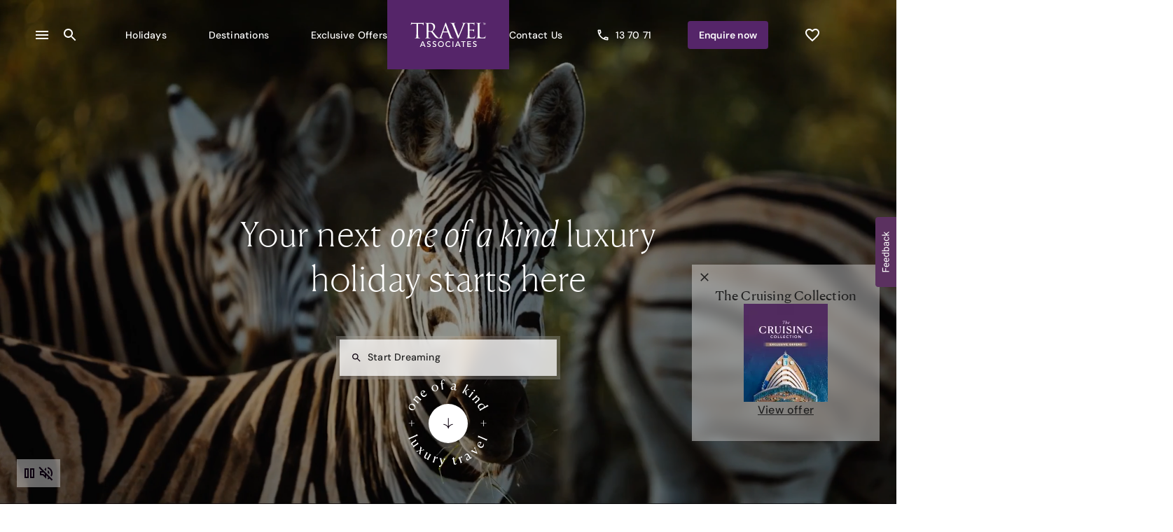

--- FILE ---
content_type: application/javascript; charset=UTF-8
request_url: https://www.travelassociates.com/_next-ta/_next/static/chunks/pages/_app-40cb1999d45d42f2.js
body_size: 73491
content:
(self.webpackChunk_N_E=self.webpackChunk_N_E||[]).push([[636],{1287:(e,t,o)=>{"use strict";o.d(t,{D:()=>D,A:()=>T});var r=o(99410),a=o(1983),l=o(49484),n=o(25060),i=o(93978),u=o(32790),c=o(47291),p=o(65228),f=o(9718),s=o(12045),d=o(34679),y=o(40146),v=o(88931),g=o(41278),m=o(92132),b=o(62784),h=o(10087);let x=["mode","contrastThreshold","tonalOffset"],k={text:{primary:"rgba(0, 0, 0, 0.87)",secondary:"rgba(0, 0, 0, 0.6)",disabled:"rgba(0, 0, 0, 0.38)"},divider:"rgba(0, 0, 0, 0.12)",background:{paper:s.A.white,default:s.A.white},action:{active:"rgba(0, 0, 0, 0.54)",hover:"rgba(0, 0, 0, 0.04)",hoverOpacity:.04,selected:"rgba(0, 0, 0, 0.08)",selectedOpacity:.08,disabled:"rgba(0, 0, 0, 0.26)",disabledBackground:"rgba(0, 0, 0, 0.12)",disabledOpacity:.38,focus:"rgba(0, 0, 0, 0.12)",focusOpacity:.12,activatedOpacity:.12}},w={text:{primary:s.A.white,secondary:"rgba(255, 255, 255, 0.7)",disabled:"rgba(255, 255, 255, 0.5)",icon:"rgba(255, 255, 255, 0.5)"},divider:"rgba(255, 255, 255, 0.12)",background:{paper:"#121212",default:"#121212"},action:{active:s.A.white,hover:"rgba(255, 255, 255, 0.08)",hoverOpacity:.08,selected:"rgba(255, 255, 255, 0.16)",selectedOpacity:.16,disabled:"rgba(255, 255, 255, 0.3)",disabledBackground:"rgba(255, 255, 255, 0.12)",disabledOpacity:.38,focus:"rgba(255, 255, 255, 0.12)",focusOpacity:.12,activatedOpacity:.24}};function E(e,t,o,r){let a=r.light||r,l=r.dark||1.5*r;e[t]||(e.hasOwnProperty(o)?e[t]=e[o]:"light"===t?e.light=(0,f.a)(e.main,a):"dark"===t&&(e.dark=(0,f.e$)(e.main,l)))}var F=o(29651);function S(...e){return`${e[0]}px ${e[1]}px ${e[2]}px ${e[3]}px rgba(0,0,0,0.2),${e[4]}px ${e[5]}px ${e[6]}px ${e[7]}px rgba(0,0,0,0.14),${e[8]}px ${e[9]}px ${e[10]}px ${e[11]}px rgba(0,0,0,0.12)`}let A=["none",S(0,2,1,-1,0,1,1,0,0,1,3,0),S(0,3,1,-2,0,2,2,0,0,1,5,0),S(0,3,3,-2,0,3,4,0,0,1,8,0),S(0,2,4,-1,0,4,5,0,0,1,10,0),S(0,3,5,-1,0,5,8,0,0,1,14,0),S(0,3,5,-1,0,6,10,0,0,1,18,0),S(0,4,5,-2,0,7,10,1,0,2,16,1),S(0,5,5,-3,0,8,10,1,0,3,14,2),S(0,5,6,-3,0,9,12,1,0,3,16,2),S(0,6,6,-3,0,10,14,1,0,4,18,3),S(0,6,7,-4,0,11,15,1,0,4,20,3),S(0,7,8,-4,0,12,17,2,0,5,22,4),S(0,7,8,-4,0,13,19,2,0,5,24,4),S(0,7,9,-4,0,14,21,2,0,5,26,4),S(0,8,9,-5,0,15,22,2,0,6,28,5),S(0,8,10,-5,0,16,24,2,0,6,30,5),S(0,8,11,-5,0,17,26,2,0,6,32,5),S(0,9,11,-5,0,18,28,2,0,7,34,6),S(0,9,12,-6,0,19,29,2,0,7,36,6),S(0,10,13,-6,0,20,31,3,0,8,38,7),S(0,10,13,-6,0,21,33,3,0,8,40,7),S(0,10,14,-6,0,22,35,3,0,8,42,7),S(0,11,14,-7,0,23,36,3,0,9,44,8),S(0,11,15,-7,0,24,38,3,0,9,46,8)];var C=o(97878);let O={mobileStepper:1e3,fab:1050,speedDial:1050,appBar:1100,drawer:1200,modal:1300,snackbar:1400,tooltip:1500},j=["breakpoints","mixins","spacing","palette","transitions","typography","shape"];function P(e={},...t){let{mixins:o={},palette:S={},transitions:D={},typography:T={}}=e,L=(0,a.A)(e,j);if(e.vars)throw Error((0,l.A)(18));let M=function(e){let{mode:t="light",contrastThreshold:o=3,tonalOffset:i=.2}=e,u=(0,a.A)(e,x),c=e.primary||function(e="light"){return"dark"===e?{main:m.A[200],light:m.A[50],dark:m.A[400]}:{main:m.A[700],light:m.A[400],dark:m.A[800]}}(t),p=e.secondary||function(e="light"){return"dark"===e?{main:y.A[200],light:y.A[50],dark:y.A[400]}:{main:y.A[500],light:y.A[300],dark:y.A[700]}}(t),F=e.error||function(e="light"){return"dark"===e?{main:v.A[500],light:v.A[300],dark:v.A[700]}:{main:v.A[700],light:v.A[400],dark:v.A[800]}}(t),S=e.info||function(e="light"){return"dark"===e?{main:b.A[400],light:b.A[300],dark:b.A[700]}:{main:b.A[700],light:b.A[500],dark:b.A[900]}}(t),A=e.success||function(e="light"){return"dark"===e?{main:h.A[400],light:h.A[300],dark:h.A[700]}:{main:h.A[800],light:h.A[500],dark:h.A[900]}}(t),C=e.warning||function(e="light"){return"dark"===e?{main:g.A[400],light:g.A[300],dark:g.A[700]}:{main:"#ed6c02",light:g.A[500],dark:g.A[900]}}(t);function O(e){return(0,f.eM)(e,w.text.primary)>=o?w.text.primary:k.text.primary}let j=({color:e,name:t,mainShade:o=500,lightShade:a=300,darkShade:n=700})=>{if(!(e=(0,r.A)({},e)).main&&e[o]&&(e.main=e[o]),!e.hasOwnProperty("main"))throw Error((0,l.A)(11,t?` (${t})`:"",o));if("string"!=typeof e.main)throw Error((0,l.A)(12,t?` (${t})`:"",JSON.stringify(e.main)));return E(e,"light",a,i),E(e,"dark",n,i),e.contrastText||(e.contrastText=O(e.main)),e};return(0,n.A)((0,r.A)({common:(0,r.A)({},s.A),mode:t,primary:j({color:c,name:"primary"}),secondary:j({color:p,name:"secondary",mainShade:"A400",lightShade:"A200",darkShade:"A700"}),error:j({color:F,name:"error"}),warning:j({color:C,name:"warning"}),info:j({color:S,name:"info"}),success:j({color:A,name:"success"}),grey:d.A,contrastThreshold:o,getContrastText:O,augmentColor:j,tonalOffset:i},{dark:w,light:k}[t]),u)}(S),I=(0,c.A)(e),z=(0,n.A)(I,{mixins:(0,p.A)(I.breakpoints,o),palette:M,shadows:A.slice(),typography:(0,F.A)(M,T),transitions:(0,C.Ay)(D),zIndex:(0,r.A)({},O)});return z=(0,n.A)(z,L),(z=t.reduce((e,t)=>(0,n.A)(e,t),z)).unstable_sxConfig=(0,r.A)({},i.A,null==L?void 0:L.unstable_sxConfig),z.unstable_sx=function(e){return(0,u.A)({sx:e,theme:this})},z}function D(...e){return P(...e)}let T=P},1983:(e,t,o)=>{"use strict";function r(e,t){if(null==e)return{};var o={};for(var r in e)if(({}).hasOwnProperty.call(e,r)){if(t.includes(r))continue;o[r]=e[r]}return o}o.d(t,{A:()=>r})},2245:(e,t)=>{"use strict";function o(e){for(var t=1;t<arguments.length;t++){var o=null!=arguments[t]?arguments[t]:{},r=Object.keys(o);"function"==typeof Object.getOwnPropertySymbols&&(r=r.concat(Object.getOwnPropertySymbols(o).filter(function(e){return Object.getOwnPropertyDescriptor(o,e).enumerable}))),r.forEach(function(t){var r;r=o[t],t in e?Object.defineProperty(e,t,{value:r,enumerable:!0,configurable:!0,writable:!0}):e[t]=r})}return e}function r(e,t){return t=null!=t?t:{},Object.getOwnPropertyDescriptors?Object.defineProperties(e,Object.getOwnPropertyDescriptors(t)):(function(e,t){var o=Object.keys(e);if(Object.getOwnPropertySymbols){var r=Object.getOwnPropertySymbols(e);o.push.apply(o,r)}return o})(Object(t)).forEach(function(o){Object.defineProperty(e,o,Object.getOwnPropertyDescriptor(t,o))}),e}Object.defineProperty(t,"__esModule",{value:!0}),!function(e,t){for(var o in t)Object.defineProperty(e,o,{enumerable:!0,get:t[o]})}(t,{getLaunchDarklyAppContext:function(){return l},getLaunchDarklyDeviceContext:function(){return i},getLaunchDarklyMultiContext:function(){return u},getLaunchDarklyUserContext:function(){return a}});var a=function(){var e=arguments.length>0&&void 0!==arguments[0]?arguments[0]:{},t=e.bucket,a=e.fctgWebSessionId,l=arguments.length>1&&void 0!==arguments[1]?arguments[1]:{},n=l.multiContext,i=(null!=a?a:void 0===t)?"anonymous":"anonymous-bucket-".concat(t);return o(r(o({},void 0!==n&&n?void 0:{kind:"user"}),{key:i}),t?{bucket:t}:void 0,a?{key:a}:void 0)},l=function(){var e=arguments.length>0&&void 0!==arguments[0]?arguments[0]:{},t=e.region,a=void 0===t?"au":t,l=e.brand,n=void 0===l?"fc":l,i=e.envStage,u=void 0===i?"prod":i,c=e.variant,p=void 0===c?"default":c,f=e.isEmbedView,s=e.appVersion,d=arguments.length>1&&void 0!==arguments[1]?arguments[1]:{},y=d.multiContext;return r(o({key:"".concat(n,"-").concat(a,"-").concat(u,"-").concat(p)},void 0!==y&&y?void 0:{kind:"app"}),{brand:n,region:a,"env-stage":u,variant:p,"embed-view":void 0!==f&&f,"app-version":void 0===s?"unknown":s})},n=function(e){switch(e){case!0:return"mobile";case!1:return"desktop";default:return"unknown"}},i=function(){var e=arguments.length>0&&void 0!==arguments[0]?arguments[0]:{},t=e.isMobile,a=e.os,l=void 0===a?"unknown":a,i=arguments.length>1&&void 0!==arguments[1]?arguments[1]:{},u=i.multiContext,c=n(t);return r(o({key:"".concat(c,"-").concat(l)},void 0!==u&&u?void 0:{kind:"device"}),{"device-type":c,os:l})},u=function(){var e=arguments.length>0&&void 0!==arguments[0]?arguments[0]:{},t=e.brand,o=e.region,r=e.envStage,n=e.variant,u=e.bucket,c=e.isMobile,p=e.os,f=e.fctgWebSessionId,s=e.isEmbedView,d=e.appVersion;return{kind:"multi",user:a({bucket:u,fctgWebSessionId:f},{multiContext:!0}),app:l({brand:t,region:o,envStage:r,variant:n,isEmbedView:s,appVersion:d},{multiContext:!0}),device:i({isMobile:c,os:p},{multiContext:!0})}}},4586:(e,t,o)=>{"use strict";o.d(t,{A:()=>c});var r=o(29540),a=o(64314),l=o(1287),n=o(26149),i=o(7326);let u=(0,l.A)(),c=(0,r.A)({themeId:n.A,defaultTheme:u,defaultClassName:i.A.root,generateClassName:a.A.generate})},5136:(e,t,o)=>{"use strict";o.d(t,{wE:()=>n});var r=o(82846),a=o(31429),l=o(67888);function n(e){return(0,l.VF)(function e(t,o,n,c,p,f,s,d,y){for(var v,g,m,b=0,h=0,x=s,k=0,w=0,E=0,F=1,S=1,A=1,C=0,O="",j=p,P=f,D=c,T=O;S;)switch(E=C,C=(0,l.K2)()){case 40:if(108!=E&&58==(0,a.wN)(T,x-1)){-1!=(0,a.K5)(T+=(0,a.HC)((0,l.Tb)(C),"&","&\f"),"&\f")&&(A=-1);break}case 34:case 39:case 91:T+=(0,l.Tb)(C);break;case 9:case 10:case 13:case 32:T+=(0,l.mw)(E);break;case 92:T+=(0,l.Nc)((0,l.OW)()-1,7);continue;case 47:switch((0,l.se)()){case 42:case 47:(0,a.BC)((v=(0,l.nf)((0,l.K2)(),(0,l.OW)()),g=o,m=n,(0,l.rH)(v,g,m,r.YK,(0,a.HT)((0,l.Tp)()),(0,a.c1)(v,2,-2),0)),y);break;default:T+="/"}break;case 123*F:d[b++]=(0,a.b2)(T)*A;case 125*F:case 59:case 0:switch(C){case 0:case 125:S=0;case 59+h:-1==A&&(T=(0,a.HC)(T,/\f/g,"")),w>0&&(0,a.b2)(T)-x&&(0,a.BC)(w>32?u(T+";",c,n,x-1):u((0,a.HC)(T," ","")+";",c,n,x-2),y);break;case 59:T+=";";default:if((0,a.BC)(D=i(T,o,n,b,h,p,d,O,j=[],P=[],x),f),123===C)if(0===h)e(T,o,D,D,j,f,x,d,P);else switch(99===k&&110===(0,a.wN)(T,3)?100:k){case 100:case 108:case 109:case 115:e(t,D,D,c&&(0,a.BC)(i(t,D,D,0,0,p,d,O,p,j=[],x),P),p,P,x,d,c?j:P);break;default:e(T,D,D,D,[""],P,0,d,P)}}b=h=w=0,F=A=1,O=T="",x=s;break;case 58:x=1+(0,a.b2)(T),w=E;default:if(F<1){if(123==C)--F;else if(125==C&&0==F++&&125==(0,l.YL)())continue}switch(T+=(0,a.HT)(C),C*F){case 38:A=h>0?1:(T+="\f",-1);break;case 44:d[b++]=((0,a.b2)(T)-1)*A,A=1;break;case 64:45===(0,l.se)()&&(T+=(0,l.Tb)((0,l.K2)())),k=(0,l.se)(),h=x=(0,a.b2)(O=T+=(0,l.Cv)((0,l.OW)())),C++;break;case 45:45===E&&2==(0,a.b2)(T)&&(F=0)}}return f}("",null,null,null,[""],e=(0,l.c4)(e),0,[0],e))}function i(e,t,o,n,i,u,c,p,f,s,d){for(var y=i-1,v=0===i?u:[""],g=(0,a.FK)(v),m=0,b=0,h=0;m<n;++m)for(var x=0,k=(0,a.c1)(e,y+1,y=(0,a.tn)(b=c[m])),w=e;x<g;++x)(w=(0,a.Bq)(b>0?v[x]+" "+k:(0,a.HC)(k,/&\f/g,v[x])))&&(f[h++]=w);return(0,l.rH)(e,t,o,0===i?r.XZ:p,f,s,d)}function u(e,t,o,n){return(0,l.rH)(e,t,o,r.LU,(0,a.c1)(e,0,n),(0,a.c1)(e,n+1,-1),n)}},7326:(e,t,o)=>{"use strict";o.d(t,{A:()=>r});let r=(0,o(16492).A)("MuiBox",["root"])},9718:(e,t,o)=>{"use strict";var r=o(48948);t.X4=s,t.e$=d,t.tL=v,t.eM=function(e,t){let o=f(e),r=f(t);return(Math.max(o,r)+.05)/(Math.min(o,r)+.05)},t.YL=p,t.a=y,t.Cg=function(e,t,o){try{return s(e,t)}catch(t){return e}},t.Me=void 0,t.Nd=function(e,t,o){try{return d(e,t)}catch(t){return e}},t.Y9=function(e,t,o){try{return v(e,t)}catch(t){return e}},t.j4=function(e,t,o){try{return y(e,t)}catch(t){return e}};var a=r(o(98509)),l=r(o(38995));function n(e,t=0,o=1){return(0,l.default)(e,t,o)}function i(e){let t;if(e.type)return e;if("#"===e.charAt(0))return i(function(e){e=e.slice(1);let t=RegExp(`.{1,${e.length>=6?2:1}}`,"g"),o=e.match(t);return o&&1===o[0].length&&(o=o.map(e=>e+e)),o?`rgb${4===o.length?"a":""}(${o.map((e,t)=>t<3?parseInt(e,16):Math.round(parseInt(e,16)/255*1e3)/1e3).join(", ")})`:""}(e));let o=e.indexOf("("),r=e.substring(0,o);if(-1===["rgb","rgba","hsl","hsla","color"].indexOf(r))throw Error((0,a.default)(9,e));let l=e.substring(o+1,e.length-1);if("color"===r){if(t=(l=l.split(" ")).shift(),4===l.length&&"/"===l[3].charAt(0)&&(l[3]=l[3].slice(1)),-1===["srgb","display-p3","a98-rgb","prophoto-rgb","rec-2020"].indexOf(t))throw Error((0,a.default)(10,t))}else l=l.split(",");return{type:r,values:l=l.map(e=>parseFloat(e)),colorSpace:t}}let u=e=>{let t=i(e);return t.values.slice(0,3).map((e,o)=>-1!==t.type.indexOf("hsl")&&0!==o?`${e}%`:e).join(" ")};function c(e){let{type:t,colorSpace:o}=e,{values:r}=e;return -1!==t.indexOf("rgb")?r=r.map((e,t)=>t<3?parseInt(e,10):e):-1!==t.indexOf("hsl")&&(r[1]=`${r[1]}%`,r[2]=`${r[2]}%`),r=-1!==t.indexOf("color")?`${o} ${r.join(" ")}`:`${r.join(", ")}`,`${t}(${r})`}function p(e){let{values:t}=e=i(e),o=t[0],r=t[1]/100,a=t[2]/100,l=r*Math.min(a,1-a),n=(e,t=(e+o/30)%12)=>a-l*Math.max(Math.min(t-3,9-t,1),-1),u="rgb",p=[Math.round(255*n(0)),Math.round(255*n(8)),Math.round(255*n(4))];return"hsla"===e.type&&(u+="a",p.push(t[3])),c({type:u,values:p})}function f(e){let t="hsl"===(e=i(e)).type||"hsla"===e.type?i(p(e)).values:e.values;return Number((.2126*(t=t.map(t=>("color"!==e.type&&(t/=255),t<=.03928?t/12.92:((t+.055)/1.055)**2.4)))[0]+.7152*t[1]+.0722*t[2]).toFixed(3))}function s(e,t){return e=i(e),t=n(t),("rgb"===e.type||"hsl"===e.type)&&(e.type+="a"),"color"===e.type?e.values[3]=`/${t}`:e.values[3]=t,c(e)}function d(e,t){if(e=i(e),t=n(t),-1!==e.type.indexOf("hsl"))e.values[2]*=1-t;else if(-1!==e.type.indexOf("rgb")||-1!==e.type.indexOf("color"))for(let o=0;o<3;o+=1)e.values[o]*=1-t;return c(e)}function y(e,t){if(e=i(e),t=n(t),-1!==e.type.indexOf("hsl"))e.values[2]+=(100-e.values[2])*t;else if(-1!==e.type.indexOf("rgb"))for(let o=0;o<3;o+=1)e.values[o]+=(255-e.values[o])*t;else if(-1!==e.type.indexOf("color"))for(let o=0;o<3;o+=1)e.values[o]+=(1-e.values[o])*t;return c(e)}function v(e,t=.15){return f(e)>.5?d(e,t):y(e,t)}t.Me=(e,t)=>{try{return u(e)}catch(t){return e}}},10087:(e,t,o)=>{"use strict";o.d(t,{A:()=>r});let r={50:"#e8f5e9",100:"#c8e6c9",200:"#a5d6a7",300:"#81c784",400:"#66bb6a",500:"#4caf50",600:"#43a047",700:"#388e3c",800:"#2e7d32",900:"#1b5e20",A100:"#b9f6ca",A200:"#69f0ae",A400:"#00e676",A700:"#00c853"}},10223:(e,t,o)=>{"use strict";let r;o.d(t,{A:()=>i}),o(55729);var a=o(95375),l=o(27746),n=o(6029);function i(e){let{injectFirst:t,children:o}=e;return t&&r?(0,n.jsx)(a.C,{value:r,children:o}):o}"object"==typeof document&&(r=(0,l.A)({key:"css",prepend:!0}))},10732:(e,t,o)=>{"use strict";o.d(t,{A:()=>r});let r=(0,o(1287).A)()},11959:(e,t,o)=>{"use strict";Object.defineProperty(t,"__esModule",{value:!0}),Object.defineProperty(t,"LoadableContext",{enumerable:!0,get:function(){return r}});let r=o(14761)._(o(55729)).default.createContext(null)},11976:(e,t,o)=>{"use strict";o.d(t,{A:()=>p});var r=o(99410);o(55729);var a=o(95785),l=o(43795),n=o(6029);let i=function({styles:e,themeId:t,defaultTheme:o={}}){let r=(0,l.A)(o),i="function"==typeof e?e(t&&r[t]||r):e;return(0,n.jsx)(a.A,{styles:i})};var u=o(10732),c=o(26149);let p=function(e){return(0,n.jsx)(i,(0,r.A)({},e,{defaultTheme:u.A,themeId:c.A}))}},12045:(e,t,o)=>{"use strict";o.d(t,{A:()=>r});let r={black:"#000",white:"#fff"}},13053:(e,t,o)=>{"use strict";function r(e,t){return this.vars&&"function"==typeof this.getColorSchemeSelector?{[this.getColorSchemeSelector(e).replace(/(\[[^\]]+\])/,"*:where($1)")]:t}:this.palette.mode===e?t:{}}o.d(t,{A:()=>r})},15368:(e,t,o)=>{"use strict";o.d(t,{Ay:()=>i,BO:()=>n,Yn:()=>l});var r=o(22538),a=o(93537);function l(e,t,o=!0){if(!t||"string"!=typeof t)return null;if(e&&e.vars&&o){let o=`vars.${t}`.split(".").reduce((e,t)=>e&&e[t]?e[t]:null,e);if(null!=o)return o}return t.split(".").reduce((e,t)=>e&&null!=e[t]?e[t]:null,e)}function n(e,t,o,r=o){let a;return a="function"==typeof e?e(o):Array.isArray(e)?e[o]||r:l(e,o)||r,t&&(a=t(a,r,e)),a}let i=function(e){let{prop:t,cssProperty:o=e.prop,themeKey:i,transform:u}=e,c=e=>{if(null==e[t])return null;let c=e[t],p=l(e.theme,i)||{};return(0,a.NI)(e,c,e=>{let a=n(p,u,e);return(e===a&&"string"==typeof e&&(a=n(p,u,`${t}${"default"===e?"":(0,r.A)(e)}`,e)),!1===o)?a:{[o]:a}})};return c.propTypes={},c.filterProps=[t],c}},15546:(e,t,o)=>{"use strict";o.d(t,{A:()=>l});var r=o(55729),a=o(95375);let l=function(e=null){let t=r.useContext(a.T);return t&&0!==Object.keys(t).length?t:e}},15800:(e,t,o)=>{"use strict";function r(e){var t=Object.create(null);return function(o){return void 0===t[o]&&(t[o]=e(o)),t[o]}}o.d(t,{A:()=>r})},16492:(e,t,o)=>{"use strict";o.d(t,{A:()=>a});var r=o(46720);function a(e,t,o="Mui"){let l={};return t.forEach(t=>{l[t]=(0,r.Ay)(e,t,o)}),l}},16921:(e,t,o)=>{"use strict";Object.defineProperty(t,"u",{enumerable:!0,get:function(){return i}});var r=o(6029),a=o(30300);o(55729);var l=o(2245),n=o(43173),i=function(e){var t=e.children,o=e.ldContextParameters,i=e.clientSideId,u=e.envStage,c=(0,n.getCookieFromDocument)("FCTGWebClientID"),p=(0,l.getLaunchDarklyMultiContext)(function(e){for(var t=1;t<arguments.length;t++){var o=null!=arguments[t]?arguments[t]:{},r=Object.keys(o);"function"==typeof Object.getOwnPropertySymbols&&(r=r.concat(Object.getOwnPropertySymbols(o).filter(function(e){return Object.getOwnPropertyDescriptor(o,e).enumerable}))),r.forEach(function(t){var r;r=o[t],t in e?Object.defineProperty(e,t,{value:r,enumerable:!0,configurable:!0,writable:!0}):e[t]=r})}return e}({envStage:u,fctgWebSessionId:c||void 0},o));return i?(0,r.jsx)(a.LDProvider,{reactOptions:{useCamelCaseFlagKeys:!1},context:p,clientSideID:i,children:t}):t}},19527:(e,t,o)=>{"use strict";Object.defineProperty(t,"__esModule",{value:!0}),Object.defineProperty(t,"useExperimentationTrack",{enumerable:!0,get:function(){return l}});var r=o(30300);function a(e,t,o,r,a,l,n){try{var i=e[l](n),u=i.value}catch(e){o(e);return}i.done?t(u):Promise.resolve(u).then(r,a)}function l(){var e=(0,r.useLDClient)();function t(){var o;return o=function(t,o,r){var a;return function(e,t){var o,r,a,l,n={label:0,sent:function(){if(1&a[0])throw a[1];return a[1]},trys:[],ops:[]};return l={next:i(0),throw:i(1),return:i(2)},"function"==typeof Symbol&&(l[Symbol.iterator]=function(){return this}),l;function i(l){return function(i){var u=[l,i];if(o)throw TypeError("Generator is already executing.");for(;n;)try{if(o=1,r&&(a=2&u[0]?r.return:u[0]?r.throw||((a=r.return)&&a.call(r),0):r.next)&&!(a=a.call(r,u[1])).done)return a;switch(r=0,a&&(u=[2&u[0],a.value]),u[0]){case 0:case 1:a=u;break;case 4:return n.label++,{value:u[1],done:!1};case 5:n.label++,r=u[1],u=[0];continue;case 7:u=n.ops.pop(),n.trys.pop();continue;default:if(!(a=(a=n.trys).length>0&&a[a.length-1])&&(6===u[0]||2===u[0])){n=0;continue}if(3===u[0]&&(!a||u[1]>a[0]&&u[1]<a[3])){n.label=u[1];break}if(6===u[0]&&n.label<a[1]){n.label=a[1],a=u;break}if(a&&n.label<a[2]){n.label=a[2],n.ops.push(u);break}a[2]&&n.ops.pop(),n.trys.pop();continue}u=t.call(e,n)}catch(e){u=[6,e],r=0}finally{o=a=0}if(5&u[0])throw u[1];return{value:u[0]?u[1]:void 0,done:!0}}}}(this,function(l){switch(l.label){case 0:var n,i;if(!e)return[2];return n=function(e){for(var t=1;t<arguments.length;t++){var o=null!=arguments[t]?arguments[t]:{},r=Object.keys(o);"function"==typeof Object.getOwnPropertySymbols&&(r=r.concat(Object.getOwnPropertySymbols(o).filter(function(e){return Object.getOwnPropertyDescriptor(o,e).enumerable}))),r.forEach(function(t){var r;r=o[t],t in e?Object.defineProperty(e,t,{value:r,enumerable:!0,configurable:!0,writable:!0}):e[t]=r})}return e}({},e.getContext()),i=i={experimentData:o},Object.getOwnPropertyDescriptors?Object.defineProperties(n,Object.getOwnPropertyDescriptors(i)):(function(e,t){var o=Object.keys(e);if(Object.getOwnPropertySymbols){var r=Object.getOwnPropertySymbols(e);o.push.apply(o,r)}return o})(Object(i)).forEach(function(e){Object.defineProperty(n,e,Object.getOwnPropertyDescriptor(i,e))}),a=n,e.track(t,a,r),[4,e.flush()];case 1:return l.sent(),[2]}})},(t=function(){var e=this,t=arguments;return new Promise(function(r,l){var n=o.apply(e,t);function i(e){a(n,r,l,i,u,"next",e)}function u(e){a(n,r,l,i,u,"throw",e)}i(void 0)})}).apply(this,arguments)}return{experimentationTrack:function(e,o,r){return t.apply(this,arguments)}}}},21834:(e,t,o)=>{"use strict";o.d(t,{A:()=>c});var r=o(99410),a=o(1983),l=o(25060),n=o(93978);let i=["sx"],u=e=>{var t,o;let r={systemProps:{},otherProps:{}},a=null!=(t=null==e||null==(o=e.theme)?void 0:o.unstable_sxConfig)?t:n.A;return Object.keys(e).forEach(t=>{a[t]?r.systemProps[t]=e[t]:r.otherProps[t]=e[t]}),r};function c(e){let t,{sx:o}=e,{systemProps:n,otherProps:c}=u((0,a.A)(e,i));return t=Array.isArray(o)?[n,...o]:"function"==typeof o?(...e)=>{let t=o(...e);return(0,l.Q)(t)?(0,r.A)({},n,t):n}:(0,r.A)({},n,o),(0,r.A)({},c,{sx:t})}},22538:(e,t,o)=>{"use strict";o.d(t,{A:()=>a});var r=o(49484);function a(e){if("string"!=typeof e)throw Error((0,r.A)(7));return e.charAt(0).toUpperCase()+e.slice(1)}},24193:(e,t,o)=>{"use strict";o.d(t,{E:()=>a,s:()=>r});var r=function(e){return e[e.Default=1]="Default",e[e.Ta105=2]="Ta105",e}({});let a={1:{startStep:0,endStep:8,additionalDetailsOnContactStep:!1},2:{startStep:1,endStep:7,additionalDetailsOnContactStep:!0}}},25060:(e,t,o)=>{"use strict";o.d(t,{A:()=>function e(t,o,l={clone:!0}){let n=l.clone?(0,r.A)({},t):t;return a(t)&&a(o)&&Object.keys(o).forEach(r=>{a(o[r])&&Object.prototype.hasOwnProperty.call(t,r)&&a(t[r])?n[r]=e(t[r],o[r],l):l.clone?n[r]=a(o[r])?function e(t){if(!a(t))return t;let o={};return Object.keys(t).forEach(r=>{o[r]=e(t[r])}),o}(o[r]):o[r]:n[r]=o[r]}),n},Q:()=>a});var r=o(99410);function a(e){if("object"!=typeof e||null===e)return!1;let t=Object.getPrototypeOf(e);return(null===t||t===Object.prototype||null===Object.getPrototypeOf(t))&&!(Symbol.toStringTag in e)&&!(Symbol.iterator in e)}},26149:(e,t,o)=>{"use strict";o.d(t,{A:()=>r});let r="$$material"},26670:(e,t,o)=>{"use strict";o.d(t,{A:()=>c});var r=o(99410),a=o(1983);o(55729);var l=o(37857),n=o(26149),i=o(6029);let u=["theme"];function c(e){let{theme:t}=e,o=(0,a.A)(e,u),c=t[n.A];return(0,i.jsx)(l.A,(0,r.A)({},o,{themeId:c?n.A:void 0,theme:c||t}))}},27316:(e,t,o)=>{"use strict";o.d(t,{b:()=>a}),o(55729);var r=o(30108);function a(e){return(0,r.b)(e)}o(6029)},27746:(e,t,o)=>{"use strict";o.d(t,{A:()=>g});var r=o(41282),a=o(67888),l=o(31429),n=o(82846),i=o(82287),u=o(56635),c=o(5136),p=function(e,t,o){for(var r=0,l=0;r=l,l=(0,a.se)(),38===r&&12===l&&(t[o]=1),!(0,a.Sh)(l);)(0,a.K2)();return(0,a.di)(e,a.G1)},f=function(e,t){var o=-1,r=44;do switch((0,a.Sh)(r)){case 0:38===r&&12===(0,a.se)()&&(t[o]=1),e[o]+=p(a.G1-1,t,o);break;case 2:e[o]+=(0,a.Tb)(r);break;case 4:if(44===r){e[++o]=58===(0,a.se)()?"&\f":"",t[o]=e[o].length;break}default:e[o]+=(0,l.HT)(r)}while(r=(0,a.K2)());return e},s=new WeakMap,d=function(e){if("rule"===e.type&&e.parent&&!(e.length<1)){for(var t=e.value,o=e.parent,r=e.column===o.column&&e.line===o.line;"rule"!==o.type;)if(!(o=o.parent))return;if((1!==e.props.length||58===t.charCodeAt(0)||s.get(o))&&!r){s.set(e,!0);for(var l=[],n=(0,a.VF)(f((0,a.c4)(t),l)),i=o.props,u=0,c=0;u<n.length;u++)for(var p=0;p<i.length;p++,c++)e.props[c]=l[u]?n[u].replace(/&\f/g,i[p]):i[p]+" "+n[u]}}},y=function(e){if("decl"===e.type){var t=e.value;108===t.charCodeAt(0)&&98===t.charCodeAt(2)&&(e.return="",e.value="")}},v=[function(e,t,o,r){if(e.length>-1&&!e.return)switch(e.type){case n.LU:e.return=function e(t,o){switch((0,l.tW)(t,o)){case 5103:return n.j+"print-"+t+t;case 5737:case 4201:case 3177:case 3433:case 1641:case 4457:case 2921:case 5572:case 6356:case 5844:case 3191:case 6645:case 3005:case 6391:case 5879:case 5623:case 6135:case 4599:case 4855:case 4215:case 6389:case 5109:case 5365:case 5621:case 3829:return n.j+t+t;case 5349:case 4246:case 4810:case 6968:case 2756:return n.j+t+n.vd+t+n.MS+t+t;case 6828:case 4268:return n.j+t+n.MS+t+t;case 6165:return n.j+t+n.MS+"flex-"+t+t;case 5187:return n.j+t+(0,l.HC)(t,/(\w+).+(:[^]+)/,n.j+"box-$1$2"+n.MS+"flex-$1$2")+t;case 5443:return n.j+t+n.MS+"flex-item-"+(0,l.HC)(t,/flex-|-self/,"")+t;case 4675:return n.j+t+n.MS+"flex-line-pack"+(0,l.HC)(t,/align-content|flex-|-self/,"")+t;case 5548:return n.j+t+n.MS+(0,l.HC)(t,"shrink","negative")+t;case 5292:return n.j+t+n.MS+(0,l.HC)(t,"basis","preferred-size")+t;case 6060:return n.j+"box-"+(0,l.HC)(t,"-grow","")+n.j+t+n.MS+(0,l.HC)(t,"grow","positive")+t;case 4554:return n.j+(0,l.HC)(t,/([^-])(transform)/g,"$1"+n.j+"$2")+t;case 6187:return(0,l.HC)((0,l.HC)((0,l.HC)(t,/(zoom-|grab)/,n.j+"$1"),/(image-set)/,n.j+"$1"),t,"")+t;case 5495:case 3959:return(0,l.HC)(t,/(image-set\([^]*)/,n.j+"$1$`$1");case 4968:return(0,l.HC)((0,l.HC)(t,/(.+:)(flex-)?(.*)/,n.j+"box-pack:$3"+n.MS+"flex-pack:$3"),/s.+-b[^;]+/,"justify")+n.j+t+t;case 4095:case 3583:case 4068:case 2532:return(0,l.HC)(t,/(.+)-inline(.+)/,n.j+"$1$2")+t;case 8116:case 7059:case 5753:case 5535:case 5445:case 5701:case 4933:case 4677:case 5533:case 5789:case 5021:case 4765:if((0,l.b2)(t)-1-o>6)switch((0,l.wN)(t,o+1)){case 109:if(45!==(0,l.wN)(t,o+4))break;case 102:return(0,l.HC)(t,/(.+:)(.+)-([^]+)/,"$1"+n.j+"$2-$3$1"+n.vd+(108==(0,l.wN)(t,o+3)?"$3":"$2-$3"))+t;case 115:return~(0,l.K5)(t,"stretch")?e((0,l.HC)(t,"stretch","fill-available"),o)+t:t}break;case 4949:if(115!==(0,l.wN)(t,o+1))break;case 6444:switch((0,l.wN)(t,(0,l.b2)(t)-3-(~(0,l.K5)(t,"!important")&&10))){case 107:return(0,l.HC)(t,":",":"+n.j)+t;case 101:return(0,l.HC)(t,/(.+:)([^;!]+)(;|!.+)?/,"$1"+n.j+(45===(0,l.wN)(t,14)?"inline-":"")+"box$3$1"+n.j+"$2$3$1"+n.MS+"$2box$3")+t}break;case 5936:switch((0,l.wN)(t,o+11)){case 114:return n.j+t+n.MS+(0,l.HC)(t,/[svh]\w+-[tblr]{2}/,"tb")+t;case 108:return n.j+t+n.MS+(0,l.HC)(t,/[svh]\w+-[tblr]{2}/,"tb-rl")+t;case 45:return n.j+t+n.MS+(0,l.HC)(t,/[svh]\w+-[tblr]{2}/,"lr")+t}return n.j+t+n.MS+t+t}return t}(e.value,e.length);break;case n.Sv:return(0,i.l)([(0,a.C)(e,{value:(0,l.HC)(e.value,"@","@"+n.j)})],r);case n.XZ:if(e.length)return(0,l.kg)(e.props,function(t){switch((0,l.YW)(t,/(::plac\w+|:read-\w+)/)){case":read-only":case":read-write":return(0,i.l)([(0,a.C)(e,{props:[(0,l.HC)(t,/:(read-\w+)/,":"+n.vd+"$1")]})],r);case"::placeholder":return(0,i.l)([(0,a.C)(e,{props:[(0,l.HC)(t,/:(plac\w+)/,":"+n.j+"input-$1")]}),(0,a.C)(e,{props:[(0,l.HC)(t,/:(plac\w+)/,":"+n.vd+"$1")]}),(0,a.C)(e,{props:[(0,l.HC)(t,/:(plac\w+)/,n.MS+"input-$1")]})],r)}return""})}}],g=function(e){var t=e.key;if("css"===t){var o=document.querySelectorAll("style[data-emotion]:not([data-s])");Array.prototype.forEach.call(o,function(e){-1!==e.getAttribute("data-emotion").indexOf(" ")&&(document.head.appendChild(e),e.setAttribute("data-s",""))})}var a=e.stylisPlugins||v,l={},n=[];p=e.container||document.head,Array.prototype.forEach.call(document.querySelectorAll('style[data-emotion^="'+t+' "]'),function(e){for(var t=e.getAttribute("data-emotion").split(" "),o=1;o<t.length;o++)l[t[o]]=!0;n.push(e)});var p,f,s=[i.A,(0,u.MY)(function(e){f.insert(e)})],g=(0,u.r1)([d,y].concat(a,s)),m={key:t,sheet:new r.v({key:t,container:p,nonce:e.nonce,speedy:e.speedy,prepend:e.prepend,insertionPoint:e.insertionPoint}),nonce:e.nonce,inserted:l,registered:{},insert:function(e,t,o,r){var a;f=o,a=e?e+"{"+t.styles+"}":t.styles,(0,i.l)((0,c.wE)(a),g),r&&(m.inserted[t.name]=!0)}};return m.sheet.hydrate(n),m}},29540:(e,t,o)=>{"use strict";o.d(t,{A:()=>d});var r=o(99410),a=o(1983),l=o(55729),n=o(50212),i=o(58364),u=o(32790),c=o(21834),p=o(43795),f=o(6029);let s=["className","component"];function d(e={}){let{themeId:t,defaultTheme:o,defaultClassName:y="MuiBox-root",generateClassName:v}=e,g=(0,i.default)("div",{shouldForwardProp:e=>"theme"!==e&&"sx"!==e&&"as"!==e})(u.A);return l.forwardRef(function(e,l){let i=(0,p.A)(o),u=(0,c.A)(e),{className:d,component:m="div"}=u,b=(0,a.A)(u,s);return(0,f.jsx)(g,(0,r.A)({as:m,ref:l,className:(0,n.A)(d,v?v(y):y),theme:t&&i[t]||i},b))})}},29651:(e,t,o)=>{"use strict";o.d(t,{A:()=>c});var r=o(99410),a=o(1983),l=o(25060);let n=["fontFamily","fontSize","fontWeightLight","fontWeightRegular","fontWeightMedium","fontWeightBold","htmlFontSize","allVariants","pxToRem"],i={textTransform:"uppercase"},u='"Roboto", "Helvetica", "Arial", sans-serif';function c(e,t){let o="function"==typeof t?t(e):t,{fontFamily:c=u,fontSize:p=14,fontWeightLight:f=300,fontWeightRegular:s=400,fontWeightMedium:d=500,fontWeightBold:y=700,htmlFontSize:v=16,allVariants:g,pxToRem:m}=o,b=(0,a.A)(o,n),h=p/14,x=m||(e=>`${e/v*h}rem`),k=(e,t,o,a,l)=>(0,r.A)({fontFamily:c,fontWeight:e,fontSize:x(t),lineHeight:o},c===u?{letterSpacing:`${Math.round(a/t*1e5)/1e5}em`}:{},l,g),w={h1:k(f,96,1.167,-1.5),h2:k(f,60,1.2,-.5),h3:k(s,48,1.167,0),h4:k(s,34,1.235,.25),h5:k(s,24,1.334,0),h6:k(d,20,1.6,.15),subtitle1:k(s,16,1.75,.15),subtitle2:k(d,14,1.57,.1),body1:k(s,16,1.5,.15),body2:k(s,14,1.43,.15),button:k(d,14,1.75,.4,i),caption:k(s,12,1.66,.4),overline:k(s,12,2.66,1,i),inherit:{fontFamily:"inherit",fontWeight:"inherit",fontSize:"inherit",lineHeight:"inherit",letterSpacing:"inherit"}};return(0,l.A)((0,r.A)({htmlFontSize:v,pxToRem:x,fontFamily:c,fontSize:p,fontWeightLight:f,fontWeightRegular:s,fontWeightMedium:d,fontWeightBold:y},w),b,{clone:!1})}},30108:(e,t,o)=>{"use strict";o.d(t,{A:()=>u,b:()=>i});var r=o(55729),a=o(35142),l=o(6029);let n=r.createContext(void 0);function i({props:e,name:t}){let{theme:o,name:l,props:i}={props:e,name:t,theme:{components:r.useContext(n)}};if(!o||!o.components||!o.components[l])return i;let u=o.components[l];return u.defaultProps?(0,a.A)(u.defaultProps,i):u.styleOverrides||u.variants?i:(0,a.A)(u,i)}let u=function({value:e,children:t}){return(0,l.jsx)(n.Provider,{value:e,children:t})}},30300:(e,t,o)=>{"use strict";var r=o(55729),a=o(57715),l=o(98833),n=o(31179),i=function(e){var t=Object.create(null);return e&&Object.keys(e).forEach(function(o){if("default"!==o){var r=Object.getOwnPropertyDescriptor(e,o);Object.defineProperty(t,o,r.get?r:{enumerable:!0,get:function(){return e[o]}})}}),t.default=e,Object.freeze(t)}(r);let u={useCamelCaseFlagKeys:!0,sendEventsOnFlagRead:!0},c=r.createContext({flags:{},flagKeyMap:{},ldClient:void 0}),{Provider:p,Consumer:f}=c,s=e=>{var t;return null!=(t=e.context)?t:e.user},d=e=>{let t={};for(let o in e)0!==o.indexOf("$")&&(t[l(o)]=e[o]);return t},y=(e,t)=>{let o={};for(let r in e)t&&void 0===t[r]||(o[r]=e[r].current);return o},v=(e,t)=>{let o=e.allFlags();return t?Object.keys(t).reduce((e,r)=>(e[r]=Object.prototype.hasOwnProperty.call(o,r)?o[r]:t[r],e),{}):o};function g(e,t,o=u,r){var a,n,i,c;let p=void 0===r?t:Object.keys(r).reduce((e,o)=>(m(t,o)&&(e[o]=t[o]),e),{}),{useCamelCaseFlagKeys:f=!0}=o,[s,d={}]=f?function(e){let t={},o={};for(let r in e){if(0===r.indexOf("$"))continue;let a=l(r);t[a]=e[r],o[a]=r}return[t,o]}(p):[p];return{flags:o.sendEventsOnFlagRead?(a=e,n=s,i=d,c=f,new Proxy(n,{get(e,t,o){let r=Reflect.get(e,t,o),l=c&&m(i,t)||m(e,t);if("symbol"==typeof t||!l)return r;if(void 0===r)return;let n=c?i[t]:t;return a.variation(n,r)}})):s,flagKeyMap:d}}function m(e,t){return Object.prototype.hasOwnProperty.call(e,t)}d.camelCaseKeys=d;let b={wrapperName:"react-client-sdk",wrapperVersion:"3.5.0",sendEventsOnlyForVariation:!0};var h=Object.defineProperty,x=Object.defineProperties,k=Object.getOwnPropertyDescriptors,w=Object.getOwnPropertySymbols,E=Object.prototype.hasOwnProperty,F=Object.prototype.propertyIsEnumerable,S=(e,t,o)=>t in e?h(e,t,{enumerable:!0,configurable:!0,writable:!0,value:o}):e[t]=o,A=(e,t)=>{for(var o in t||(t={}))E.call(t,o)&&S(e,o,t[o]);if(w)for(var o of w(t))F.call(t,o)&&S(e,o,t[o]);return e},C=(e,t)=>x(e,k(t)),O=(e,t,o)=>new Promise((r,a)=>{var l=e=>{try{i(o.next(e))}catch(e){a(e)}},n=e=>{try{i(o.throw(e))}catch(e){a(e)}},i=e=>e.done?r(e.value):Promise.resolve(e.value).then(l,n);i((o=o.apply(e,t)).next())});class j extends r.Component{constructor(e){super(e),this.getReactOptions=()=>A(A({},u),this.props.reactOptions),this.subscribeToChanges=e=>{let{flags:t}=this.props;e.on("change",o=>{let r=this.getReactOptions(),a=y(o,t),l=A(A({},this.state.unproxiedFlags),a);Object.keys(a).length>0&&this.setState(o=>A(C(A({},o),{unproxiedFlags:l}),g(e,l,r,t)))})},this.onFailed=(e,t)=>{this.setState(e=>C(A({},e),{error:t}))},this.onReady=(e,t,o)=>{let r=v(e,o);this.setState(a=>A(C(A({},a),{unproxiedFlags:r}),g(e,r,t,o)))},this.prepareLDClient=()=>O(this,null,function*(){var e;let{clientSideID:t,flags:o,options:r}=this.props,l=yield this.props.ldClient,n=this.getReactOptions(),i,u=this.state.unproxiedFlags;if(l)u=v(l,o);else{let c=null!=(e=s(this.props))?e:{anonymous:!0,kind:"user"};l=a.initialize(t,c,A(A({},b),r));try{yield l.waitForInitialization(this.props.timeout),u=v(l,o)}catch(e){(null==(i=e)?void 0:i.name.toLowerCase().includes("timeout"))&&(l.on("failed",this.onFailed),l.on("ready",()=>{this.onReady(l,n,o)}))}}this.setState(e=>C(A(C(A({},e),{unproxiedFlags:u}),g(l,u,n,o)),{ldClient:l,error:i})),this.subscribeToChanges(l)});let{options:t}=e;if(this.state={flags:{},unproxiedFlags:{},flagKeyMap:{}},t){let{bootstrap:e}=t;if(e&&"localStorage"!==e){let{useCamelCaseFlagKeys:t}=this.getReactOptions();this.state={flags:t?d(e):e,unproxiedFlags:e,flagKeyMap:{}}}}}componentDidMount(){return O(this,null,function*(){let{deferInitialization:e}=this.props;e&&!s(this.props)||(yield this.prepareLDClient())})}componentDidUpdate(e){return O(this,null,function*(){let{deferInitialization:t}=this.props,o=!s(e)&&s(this.props);t&&o&&(yield this.prepareLDClient())})}render(){let{flags:e,flagKeyMap:t,ldClient:o,error:a}=this.state;return r.createElement(p,{value:{flags:e,flagKeyMap:t,ldClient:o,error:a}},this.props.children)}}var P=Object.defineProperty,D=Object.defineProperties,T=Object.getOwnPropertyDescriptors,L=Object.getOwnPropertySymbols,M=Object.prototype.hasOwnProperty,I=Object.prototype.propertyIsEnumerable,z=(e,t,o)=>t in e?P(e,t,{enumerable:!0,configurable:!0,writable:!0,value:o}):e[t]=o,_=(e,t)=>{for(var o in t||(t={}))M.call(t,o)&&z(e,o,t[o]);if(L)for(var o of L(t))I.call(t,o)&&z(e,o,t[o]);return e},R=Object.defineProperty,$=Object.defineProperties,N=Object.getOwnPropertyDescriptors,W=Object.getOwnPropertySymbols,B=Object.prototype.hasOwnProperty,H=Object.prototype.propertyIsEnumerable,U=(e,t,o)=>t in e?R(e,t,{enumerable:!0,configurable:!0,writable:!0,value:o}):e[t]=o,V=(e,t)=>{for(var o in t||(t={}))B.call(t,o)&&U(e,o,t[o]);if(W)for(var o of W(t))H.call(t,o)&&U(e,o,t[o]);return e},K=(e,t)=>$(e,N(t)),q=Object.defineProperty,G=Object.getOwnPropertySymbols,X=Object.prototype.hasOwnProperty,Y=Object.prototype.propertyIsEnumerable,J=(e,t,o)=>t in e?q(e,t,{enumerable:!0,configurable:!0,writable:!0,value:o}):e[t]=o,Z=(e,t)=>{for(var o in t||(t={}))X.call(t,o)&&J(e,o,t[o]);if(G)for(var o of G(t))Y.call(t,o)&&J(e,o,t[o]);return e};t.LDProvider=j,t.asyncWithLDProvider=function(e){var t,o;return t=this,o=function*(){var t,o;let{clientSideID:l,flags:n,options:i,reactOptions:c}=e,f=V(V({},u),c),d=null!=(t=s(e))?t:{anonymous:!0,kind:"user"},m,h={},x=null!=(o=yield e.ldClient)?o:a.initialize(l,d,V(V({},b),i));try{yield x.waitForInitialization(e.timeout),h=v(x,n)}catch(e){m=e}let k=(null==i?void 0:i.bootstrap)&&"localStorage"!==i.bootstrap?i.bootstrap:h;return({children:e})=>{let[t,o]=r.useState(()=>K(V({unproxiedFlags:k},g(x,k,f,n)),{ldClient:x,error:m}));r.useEffect(()=>{function e(e){let t=y(e,n);Object.keys(t).length>0&&o(e=>{let o=V(V({},e.unproxiedFlags),t);return V(K(V({},e),{unproxiedFlags:o}),g(x,o,f,n))})}function t(){let e=v(x,n);o(t=>V(K(V({},t),{unproxiedFlags:e}),g(x,e,f,n)))}function r(e){o(t=>K(V({},t),{error:e}))}return x.on("change",e),(null==m?void 0:m.name.toLowerCase().includes("timeout"))&&(x.on("failed",r),x.on("ready",t)),function(){x.off("change",e),x.off("failed",r),x.off("ready",t)}},[]);let a=((e,t)=>{var o={};for(var r in e)B.call(e,r)&&0>t.indexOf(r)&&(o[r]=e[r]);if(null!=e&&W)for(var r of W(e))0>t.indexOf(r)&&H.call(e,r)&&(o[r]=e[r]);return o})(t,["unproxiedFlags"]);return r.createElement(p,{value:a},e)}},new Promise((e,r)=>{var a=e=>{try{n(o.next(e))}catch(e){r(e)}},l=e=>{try{n(o.throw(e))}catch(e){r(e)}},n=t=>t.done?e(t.value):Promise.resolve(t.value).then(a,l);n((o=o.apply(t,null)).next())})},t.camelCaseKeys=d,t.defaultReactOptions=u,t.useFlags=()=>{let{flags:e}=r.useContext(c);return e},t.useLDClient=()=>{let{ldClient:e}=r.useContext(c);return e},t.useLDClientError=function(){let{error:e}=r.useContext(c);return e},t.withLDConsumer=function(e={clientOnly:!1}){return function(t){return o=>i.createElement(f,null,({flags:r,ldClient:a})=>e.clientOnly?i.createElement(t,Z({ldClient:a},o)):i.createElement(t,Z({flags:r,ldClient:a},o)))}},t.withLDProvider=function(e){return function(t){let{reactOptions:o}=e,r=_(_({},u),o),a=D(_({},e),T({reactOptions:r}));function l(e){return i.createElement(j,_({},a),i.createElement(t,_({},e)))}return n(l,t),l}},Object.keys(a).forEach(function(e){"default"===e||Object.prototype.hasOwnProperty.call(t,e)||Object.defineProperty(t,e,{enumerable:!0,get:function(){return a[e]}})})},30362:(e,t,o)=>{"use strict";Object.defineProperty(t,"__esModule",{value:!0}),!function(e,t){for(var o in t)Object.defineProperty(e,o,{enumerable:!0,get:t[o]})}(t,{default:function(){return i},noSSR:function(){return n}});let r=o(14761);o(6029),o(55729);let a=r._(o(82077));function l(e){return{default:(null==e?void 0:e.default)||e}}function n(e,t){return delete t.webpack,delete t.modules,e(t)}function i(e,t){let o=a.default,r={loading:e=>{let{error:t,isLoading:o,pastDelay:r}=e;return null}};e instanceof Promise?r.loader=()=>e:"function"==typeof e?r.loader=e:"object"==typeof e&&(r={...r,...e});let i=(r={...r,...t}).loader;return(r.loadableGenerated&&(r={...r,...r.loadableGenerated},delete r.loadableGenerated),"boolean"!=typeof r.ssr||r.ssr)?o({...r,loader:()=>null!=i?i().then(l):Promise.resolve(l(()=>null))}):(delete r.webpack,delete r.modules,n(o,r))}("function"==typeof t.default||"object"==typeof t.default&&null!==t.default)&&void 0===t.default.__esModule&&(Object.defineProperty(t.default,"__esModule",{value:!0}),Object.assign(t.default,t),e.exports=t.default)},31094:(e,t,o)=>{"use strict";o.d(t,{A:()=>r});let r=(0,o(55729).createContext)({events:[],pushEvent:function(e){},registerListener:function(e,t){},getPageType:function(){return"unknown"}})},31179:(e,t,o)=>{"use strict";var r=o(74353),a={childContextTypes:!0,contextType:!0,contextTypes:!0,defaultProps:!0,displayName:!0,getDefaultProps:!0,getDerivedStateFromError:!0,getDerivedStateFromProps:!0,mixins:!0,propTypes:!0,type:!0},l={name:!0,length:!0,prototype:!0,caller:!0,callee:!0,arguments:!0,arity:!0},n={$$typeof:!0,compare:!0,defaultProps:!0,displayName:!0,propTypes:!0,type:!0},i={};function u(e){return r.isMemo(e)?n:i[e.$$typeof]||a}i[r.ForwardRef]={$$typeof:!0,render:!0,defaultProps:!0,displayName:!0,propTypes:!0},i[r.Memo]=n;var c=Object.defineProperty,p=Object.getOwnPropertyNames,f=Object.getOwnPropertySymbols,s=Object.getOwnPropertyDescriptor,d=Object.getPrototypeOf,y=Object.prototype;e.exports=function e(t,o,r){if("string"!=typeof o){if(y){var a=d(o);a&&a!==y&&e(t,a,r)}var n=p(o);f&&(n=n.concat(f(o)));for(var i=u(t),v=u(o),g=0;g<n.length;++g){var m=n[g];if(!l[m]&&!(r&&r[m])&&!(v&&v[m])&&!(i&&i[m])){var b=s(o,m);try{c(t,m,b)}catch(e){}}}}return t}},31429:(e,t,o)=>{"use strict";o.d(t,{BC:()=>v,Bq:()=>i,FK:()=>y,HC:()=>c,HT:()=>a,K5:()=>p,YW:()=>u,b2:()=>d,c1:()=>s,kg:()=>g,kp:()=>l,tW:()=>n,tn:()=>r,wN:()=>f});var r=Math.abs,a=String.fromCharCode,l=Object.assign;function n(e,t){return 45^f(e,0)?(((t<<2^f(e,0))<<2^f(e,1))<<2^f(e,2))<<2^f(e,3):0}function i(e){return e.trim()}function u(e,t){return(e=t.exec(e))?e[0]:e}function c(e,t,o){return e.replace(t,o)}function p(e,t){return e.indexOf(t)}function f(e,t){return 0|e.charCodeAt(t)}function s(e,t,o){return e.slice(t,o)}function d(e){return e.length}function y(e){return e.length}function v(e,t){return t.push(e),e}function g(e,t){return e.map(t).join("")}},31496:(e,t,o)=>{"use strict";o.d(t,{K:()=>i,n:()=>n});var r=o(6029),a=o(55729);let l=(0,a.createContext)(void 0),n=e=>{let{children:t,path:o}=e,n=(0,a.useMemo)(()=>({path:o}),[o]);return(0,r.jsx)(l.Provider,{value:n,children:t})},i=()=>{let e=(0,a.useContext)(l);if(!e)throw Error("usePathContext must be used within a PathProvider");return e}},32790:(e,t,o)=>{"use strict";o.d(t,{A:()=>p,k:()=>u});var r=o(22538),a=o(85937),l=o(15368),n=o(93537),i=o(93978);function u(){function e(e,t,o,a){let i={[e]:t,theme:o},u=a[e];if(!u)return{[e]:t};let{cssProperty:c=e,themeKey:p,transform:f,style:s}=u;if(null==t)return null;if("typography"===p&&"inherit"===t)return{[e]:t};let d=(0,l.Yn)(o,p)||{};return s?s(i):(0,n.NI)(i,t,t=>{let o=(0,l.BO)(d,f,t);return(t===o&&"string"==typeof t&&(o=(0,l.BO)(d,f,`${e}${"default"===t?"":(0,r.A)(t)}`,t)),!1===c)?o:{[c]:o}})}return function t(o){var r;let{sx:l,theme:u={}}=o||{};if(!l)return null;let c=null!=(r=u.unstable_sxConfig)?r:i.A;function p(o){let r=o;if("function"==typeof o)r=o(u);else if("object"!=typeof o)return o;if(!r)return null;let l=(0,n.EU)(u.breakpoints),i=Object.keys(l),p=l;return Object.keys(r).forEach(o=>{var l;let i="function"==typeof(l=r[o])?l(u):l;if(null!=i)if("object"==typeof i)if(c[o])p=(0,a.A)(p,e(o,i,u,c));else{let e=(0,n.NI)({theme:u},i,e=>({[o]:e}));(function(...e){let t=new Set(e.reduce((e,t)=>e.concat(Object.keys(t)),[]));return e.every(e=>t.size===Object.keys(e).length)})(e,i)?p[o]=t({sx:i,theme:u}):p=(0,a.A)(p,e)}else p=(0,a.A)(p,e(o,i,u,c))}),(0,n.vf)(i,p)}return Array.isArray(l)?l.map(p):p(l)}}let c=u();c.filterProps=["sx"];let p=c},34442:(e,t,o)=>{"use strict";Object.defineProperty(t,"__esModule",{value:!0}),!function(e,t){for(var o in t)Object.defineProperty(e,o,{enumerable:!0,get:t[o]})}(t,{CWVMetrics:function(){return v},initCWVMetrics:function(){return y}});var r=o(6029),a=function(e,t){if(e&&e.__esModule)return e;if(null===e||"object"!=typeof e&&"function"!=typeof e)return{default:e};var o=f(t);if(o&&o.has(e))return o.get(e);var r={__proto__:null},a=Object.defineProperty&&Object.getOwnPropertyDescriptor;for(var l in e)if("default"!==l&&Object.prototype.hasOwnProperty.call(e,l)){var n=a?Object.getOwnPropertyDescriptor(e,l):null;n&&(n.get||n.set)?Object.defineProperty(r,l,n):r[l]=e[l]}return r.default=e,o&&o.set(e,r),r}(o(55729)),l=o(30300),n=o(19527),i=o(46756);function u(e,t){(null==t||t>e.length)&&(t=e.length);for(var o=0,r=Array(t);o<t;o++)r[o]=e[o];return r}function c(e,t,o,r,a,l,n){try{var i=e[l](n),u=i.value}catch(e){o(e);return}i.done?t(u):Promise.resolve(u).then(r,a)}function p(e){return function(){var t=this,o=arguments;return new Promise(function(r,a){var l=e.apply(t,o);function n(e){c(l,r,a,n,i,"next",e)}function i(e){c(l,r,a,n,i,"throw",e)}n(void 0)})}}function f(e){if("function"!=typeof WeakMap)return null;var t=new WeakMap,o=new WeakMap;return(f=function(e){return e?o:t})(e)}function s(e,t){var o,r,a,l,n={label:0,sent:function(){if(1&a[0])throw a[1];return a[1]},trys:[],ops:[]};return l={next:i(0),throw:i(1),return:i(2)},"function"==typeof Symbol&&(l[Symbol.iterator]=function(){return this}),l;function i(l){return function(i){var u=[l,i];if(o)throw TypeError("Generator is already executing.");for(;n;)try{if(o=1,r&&(a=2&u[0]?r.return:u[0]?r.throw||((a=r.return)&&a.call(r),0):r.next)&&!(a=a.call(r,u[1])).done)return a;switch(r=0,a&&(u=[2&u[0],a.value]),u[0]){case 0:case 1:a=u;break;case 4:return n.label++,{value:u[1],done:!1};case 5:n.label++,r=u[1],u=[0];continue;case 7:u=n.ops.pop(),n.trys.pop();continue;default:if(!(a=(a=n.trys).length>0&&a[a.length-1])&&(6===u[0]||2===u[0])){n=0;continue}if(3===u[0]&&(!a||u[1]>a[0]&&u[1]<a[3])){n.label=u[1];break}if(6===u[0]&&n.label<a[1]){n.label=a[1],a=u;break}if(a&&n.label<a[2]){n.label=a[2],n.ops.push(u);break}a[2]&&n.ops.pop(),n.trys.pop();continue}u=t.call(e,n)}catch(e){u=[6,e],r=0}finally{o=a=0}if(5&u[0])throw u[1];return{value:u[0]?u[1]:void 0,done:!0}}}}var d=function(){return"undefined"!=typeof window&&"cwv"===new URLSearchParams(window.location.search).get("debug")},y=function(e){if("undefined"!=typeof window){var t,o=(t=p(function(t,o){var r;return s(this,function(a){switch(a.label){case 0:d()&&console.log("[CWV DEBUG] ".concat(t),o),a.label=1;case 1:return a.trys.push([1,3,,4]),[4,e(t,{},o)];case 2:return a.sent(),[3,4];case 3:return r=a.sent(),d()&&console.error("[CWV DEBUG] Error tracking ".concat(t,":"),r),[3,4];case 4:return[2]}})}),function(e,o){return t.apply(this,arguments)});(0,i.onINP)(function(e){return o("CWV_INP",e.value)}),(0,i.onLCP)(function(e){return o("CWV_LCP",e.value)}),(0,i.onCLS)(function(e){return o("CWV_CLS",e.value)}),(0,i.onTTFB)(function(e){return o("CWV_TTFB",e.value)})}},v=function(e){var t,o=e.children,i=(0,l.useLDClient)(),c=(0,n.useExperimentationTrack)().experimentationTrack,f=function(e){if(Array.isArray(e))return e}(t=(0,a.useState)(!1))||function(e,t){var o,r,a=null==e?null:"undefined"!=typeof Symbol&&e[Symbol.iterator]||e["@@iterator"];if(null!=a){var l=[],n=!0,i=!1;try{for(a=a.call(e);!(n=(o=a.next()).done)&&(l.push(o.value),l.length!==t);n=!0);}catch(e){i=!0,r=e}finally{try{n||null==a.return||a.return()}finally{if(i)throw r}}return l}}(t,2)||function(e,t){if(e){if("string"==typeof e)return u(e,2);var o=Object.prototype.toString.call(e).slice(8,-1);if("Object"===o&&e.constructor&&(o=e.constructor.name),"Map"===o||"Set"===o)return Array.from(o);if("Arguments"===o||/^(?:Ui|I)nt(?:8|16|32)(?:Clamped)?Array$/.test(o))return u(e,t)}}(t,2)||function(){throw TypeError("Invalid attempt to destructure non-iterable instance.\\nIn order to be iterable, non-array objects must have a [Symbol.iterator]() method.")}(),v=f[0],g=f[1];return(0,a.useEffect)(function(){var e;if(!i||v){d()&&console.log("[CWV DEBUG] Skipping CWV metrics initialization [Metrics initialised: ".concat(v,"] [LD Client: ").concat(i,"]"));return}(e=p(function(){var e;return s(this,function(t){switch(t.label){case 0:return t.trys.push([0,2,,3]),[4,i.waitUntilReady()];case 1:return t.sent(),d()&&console.log("[CWV DEBUG] LD Client is ready - initializing metrics"),y(c),g(!0),[3,3];case 2:return e=t.sent(),d()&&console.error("[CWV DEBUG] Failed to initialize LD client:",e),[3,3];case 3:return[2]}})}),function(){return e.apply(this,arguments)})()},[i,c,v]),(0,r.jsx)(r.Fragment,{children:o})}},34679:(e,t,o)=>{"use strict";o.d(t,{A:()=>r});let r={50:"#fafafa",100:"#f5f5f5",200:"#eeeeee",300:"#e0e0e0",400:"#bdbdbd",500:"#9e9e9e",600:"#757575",700:"#616161",800:"#424242",900:"#212121",A100:"#f5f5f5",A200:"#eeeeee",A400:"#bdbdbd",A700:"#616161"}},35142:(e,t,o)=>{"use strict";o.d(t,{A:()=>function e(t,o){let a=(0,r.A)({},o);return Object.keys(t).forEach(l=>{if(l.toString().match(/^(components|slots)$/))a[l]=(0,r.A)({},t[l],a[l]);else if(l.toString().match(/^(componentsProps|slotProps)$/)){let n=t[l]||{},i=o[l];a[l]={},i&&Object.keys(i)?n&&Object.keys(n)?(a[l]=(0,r.A)({},i),Object.keys(n).forEach(t=>{a[l][t]=e(n[t],i[t])})):a[l]=i:a[l]=n}else void 0===a[l]&&(a[l]=t[l])}),a}});var r=o(99410)},36021:(e,t,o)=>{(window.__NEXT_P=window.__NEXT_P||[]).push(["/_app",function(){return o(36066)}])},36066:(e,t,o)=>{"use strict";o.r(t),o.d(t,{default:()=>H});var r=o(6029),a=o(16921),l=o(34442);let n=function(e){var t,o,r,a;["pageView","tileInteraction","tileNext","mainBannerPlay","mainBannerPause","mainBannerMute","mainBannerUnmute","findAnAdvisor","findAnOffice","newsletterSubscription","mainMenuNavClick","clickToCall","search","enquiryFlowCta","enquiryEvent","contactUs","infoExpand","advisorCall","arrowClick","seeTermsAndConditions","addToWishlist","removeFromWishlist","filter","sortBy","pageNavClick","enquiryFlowSelection","enquiryFlowExitShow","enquiryFlowReturn","enquiryFlowStep","enquiryFlowStep","ooakStart","ooakFormStepCompletion","ooakFormStepBack","ooakEnquirySubmit","ooakAnswer","ooakGenerationStart","ooakGenerationFailed","ooakGenerationFinished","ooakItinerarySelected","ooakItineraryViewMore","ooakReturnToSelection","ooakConfirmationClose","ooakGenerateNew"].indexOf(e.event)>-1&&(a=function(e){for(var t=1;t<arguments.length;t++){var o=null!=arguments[t]?arguments[t]:{},r=Object.keys(o);"function"==typeof Object.getOwnPropertySymbols&&(r=r.concat(Object.getOwnPropertySymbols(o).filter(function(e){return Object.getOwnPropertyDescriptor(o,e).enumerable}))),r.forEach(function(t){var r;r=o[t],t in e?Object.defineProperty(e,t,{value:r,enumerable:!0,configurable:!0,writable:!0}):e[t]=r})}return e}({},e.data),window.dataLayer||(window.dataLayer=[]),window.dataLayer.push(a),"enquiryFlowCta"===e.event&&"undefined"!=typeof window&&window.FS&&window.FS("trackEvent",{name:"enquiryFlowCtaClick",properties:{clickText:(null===(t=e.data)||void 0===t?void 0:t.clickText)||"",pagePosition:(null===(o=e.data)||void 0===o?void 0:o.pagePosition)||"",origin:(null===(r=e.data)||void 0===r?void 0:r.enquiryFormCategory)||"DreamEnquiry"}}))};var i=o(55729),u=o(31094);function c(e,t){(null==t||t>e.length)&&(t=e.length);for(var o=0,r=Array(t);o<t;o++)r[o]=e[o];return r}function p(e,t){return function(e){if(Array.isArray(e))return e}(e)||function(e,t){var o,r,a=null==e?null:"undefined"!=typeof Symbol&&e[Symbol.iterator]||e["@@iterator"];if(null!=a){var l=[],n=!0,i=!1;try{for(a=a.call(e);!(n=(o=a.next()).done)&&(l.push(o.value),!t||l.length!==t);n=!0);}catch(e){i=!0,r=e}finally{try{n||null==a.return||a.return()}finally{if(i)throw r}}return l}}(e,t)||s(e,t)||function(){throw TypeError("Invalid attempt to destructure non-iterable instance.\\nIn order to be iterable, non-array objects must have a [Symbol.iterator]() method.")}()}function f(e){return function(e){if(Array.isArray(e))return c(e)}(e)||function(e){if("undefined"!=typeof Symbol&&null!=e[Symbol.iterator]||null!=e["@@iterator"])return Array.from(e)}(e)||s(e)||function(){throw TypeError("Invalid attempt to spread non-iterable instance.\\nIn order to be iterable, non-array objects must have a [Symbol.iterator]() method.")}()}function s(e,t){if(e){if("string"==typeof e)return c(e,t);var o=Object.prototype.toString.call(e).slice(8,-1);if("Object"===o&&e.constructor&&(o=e.constructor.name),"Map"===o||"Set"===o)return Array.from(o);if("Arguments"===o||/^(?:Ui|I)nt(?:8|16|32)(?:Clamped)?Array$/.test(o))return c(e,t)}}function d(e){var t=e.children,o=e.defaultEvents,a=void 0===o?[]:o,l=e.defaultListeners,n=e.pageType,c=p((0,i.useState)([]),2),s=c[0],d=c[1],y=p((0,i.useState)(void 0===l?[]:l),2),v=y[0],g=y[1],m=(0,i.useCallback)(function(e){var t,o,r=(null==e?void 0:e.timecode)&&String(e.timecode).length>0?e:(t=function(e){for(var t=1;t<arguments.length;t++){var o=null!=arguments[t]?arguments[t]:{},r=Object.keys(o);"function"==typeof Object.getOwnPropertySymbols&&(r=r.concat(Object.getOwnPropertySymbols(o).filter(function(e){return Object.getOwnPropertyDescriptor(o,e).enumerable}))),r.forEach(function(t){var r;r=o[t],t in e?Object.defineProperty(e,t,{value:r,enumerable:!0,configurable:!0,writable:!0}):e[t]=r})}return e}({},e),o=o={timecode:Date.now()},Object.getOwnPropertyDescriptors?Object.defineProperties(t,Object.getOwnPropertyDescriptors(o)):(function(e,t){var o=Object.keys(e);if(Object.getOwnPropertySymbols){var r=Object.getOwnPropertySymbols(e);o.push.apply(o,r)}return o})(Object(o)).forEach(function(e){Object.defineProperty(t,e,Object.getOwnPropertyDescriptor(o,e))}),t);d(f(s).concat([r])),v.forEach(function(e){e(r)})},[s,v]),b=(0,i.useCallback)(function(e,t){g(f(v).concat([e])),(null==t?void 0:t.catchup)&&s.forEach(function(t){e(t)})},[v,s]),h=(0,i.useCallback)(function(){return n||"unknown"},[n]);(0,i.useEffect)(function(){a.forEach(function(e){m(e)})},[]);var x=(0,i.useMemo)(function(){return{events:s,pushEvent:m,registerListener:b,getPageType:h}},[s,m,b,h]);return(0,r.jsx)(u.A.Provider,{value:x,children:t})}var y=o(26670),v=o(97058);let g=({theme:e,children:t,cssBaseline:o=!0,fontDeclarationOverride:r,mode:a="light",intensity:l="bold",scale:n="mobile"})=>{var u,c;let p=Object.assign(Object.assign({},e),{mode:a||e.mode||"light",intensity:l||e.intensity||"bold",scale:n||e.scale||"mobile",components:Object.assign(Object.assign({},e.components),{MuiCssBaseline:{styleOverrides:`
          ${r||(null===(c=null===(u=e.components)||void 0===u?void 0:u.MuiCssBaseline)||void 0===c?void 0:c.styleOverrides)||""}
          
        `}})});return i.createElement(y.A,{theme:p},o&&i.createElement(v.Ay,null),t)},m={breakpoint:{xs:{value:0},sm:{value:360},md:{value:600},lg:{value:905},xl:{value:1249}},color:{neutral:{text:{weak:{" ":{value:"#757575"},disabled:{value:"#9E9E9E"}}," ":{value:"#0C000F"},disabled:{value:"#9E9E9E"}},background:{weak:{" ":{value:"#FFFFFF"},hovered:{value:"rgba(0, 0, 0, 0.04)"}},medium:{" ":{value:"#F2F2F2"},hovered:{value:"#EEEEEE"},disabled:{value:"#F2F2F2"}},strong:{" ":{value:"#212121"},hovered:{value:"#424242"},disabled:{value:"#F2F2F2"},pressed:{value:"#0C000F"}}," ":{value:"#FFFFFF"},hovered:{value:"rgba(0, 0, 0, 0.04)"}},icon:{weak:{" ":{value:"#757575"},disabled:{value:"#9E9E9E"}}," ":{value:"#0C000F"},disabled:{value:"#9E9E9E"}},border:{" ":{value:"#CBCCCF"},active:{value:"#212121"},hovered:{value:"#212121"},disabled:{value:"#CBCCCF"}}},background:{weak:{" ":{value:"#FFFFFF"},hovered:{value:"rgba(0, 0, 0, 0.04)"}},medium:{" ":{value:"#F2F2F2"},hovered:{value:"#EEEEEE"},disabled:{value:"#F2F2F2"}},strong:{" ":{value:"#212121"},hovered:{value:"#424242"},disabled:{value:"#F2F2F2"},pressed:{value:"#25326B"}}," ":{value:"#FFFFFF"},hovered:{value:"rgba(0, 0, 0, 0.04)"}},text:{weak:{" ":{value:"#757575"},disabled:{value:"#9E9E9E"}}," ":{value:"#0C000F"},disabled:{value:"#9E9E9E"}},icon:{weak:{" ":{value:"#757575"},disabled:{value:"#9E9E9E"}}," ":{value:"#0C000F"},disabled:{value:"#9E9E9E"}},border:{" ":{value:"#CBCCCF"},active:{value:"#212121"},hovered:{value:"#212121"},disabled:{value:"#CBCCCF"}},inverted:{text:{" ":{value:"#FFFFFF"},disabled:{value:"rgba(255, 255, 255, 0.64)"}},background:{hovered:{value:"rgba(0, 0, 0, 0.12)"}},icon:{" ":{value:"#FFFFFF"},disabled:{value:"rgba(255, 255, 255, 0.64)"}},border:{" ":{value:"#FFFFFF"},hovered:{value:"#FFFFFF"},disabled:{value:"rgba(255, 255, 255, 0.64)"}}},primary:{" ":{value:"#552569"},text:{weak:{" ":{value:"#365AA0"},disabled:{value:"#9E9E9E"}},medium:{" ":{value:"#2E1538"},disabled:{value:"#9E9E9E"}},strong:{" ":{value:"#FFFFFF"},disabled:{value:"#9E9E9E"}}," ":{value:"#552569"},disabled:{value:"#9E9E9E"}},background:{weak:{" ":{value:"#FFFFFF"},hovered:{value:"#BEDFF2"}},medium:{" ":{value:"#F7E5FF"},hovered:{value:"#E4C4F0"},disabled:{value:"#F2F2F2"}},strong:{" ":{value:"#552569"},hovered:{value:"#2E1538"},disabled:{value:"#F2F2F2"},pressed:{value:"#2E1538"}}," ":{value:"#FFFFFF"},hovered:{value:"#F7E5FF"}},icon:{weak:{" ":{value:"#365AA0"},disabled:{value:"#9E9E9E"}},medium:{" ":{value:"#552569"},disabled:{value:"#9E9E9E"}},strong:{" ":{value:"#FFFFFF"},disabled:{value:"#9E9E9E"}}," ":{value:"#552569"},disabled:{value:"#9E9E9E"}},border:{" ":{value:"#552569"},active:{value:"#552569"},hovered:{value:"#2E1538"},disabled:{value:"#CBCCCF"}}},secondary:{" ":{value:"#212121"},text:{weak:{" ":{value:"#212121"},disabled:{value:"#9E9E9E"}},medium:{" ":{value:"#6E4A05"},disabled:{value:"#9E9E9E"}},strong:{" ":{value:"#FFFFFF"},disabled:{value:"#9E9E9E"}}," ":{value:"#895F10"},disabled:{value:"#9E9E9E"}},background:{weak:{" ":{value:"#FFFFFF"},hovered:{value:"rgba(0, 0, 0, 0.04)"}},medium:{" ":{value:"#E5E5DF"},hovered:{value:"#D7CFBF"},disabled:{value:"#F2F2F2"}},strong:{" ":{value:"#977027"},hovered:{value:"#6E4A05"},disabled:{value:"#F2F2F2"},pressed:{value:"#6E4A05"}}," ":{value:"#F7F7F5"},hovered:{value:"rgba(0, 0, 0, 0.04)"}},icon:{weak:{" ":{value:"#212121"},disabled:{value:"#9E9E9E"}},medium:{" ":{value:"#6E4A05"},disabled:{value:"#9E9E9E"}},strong:{" ":{value:"#FFFFFF"},disabled:{value:"#9E9E9E"}}," ":{value:"#895F10"},disabled:{value:"#9E9E9E"}},border:{" ":{value:"#895F10"},active:{value:"#895F10"},hovered:{value:"#6E4A05"},disabled:{value:"#CBCCCF"}}},success:{" ":{value:"#6E985D"},text:{weak:{" ":{value:"#6E985D"},disabled:{value:"#9E9E9E"}},medium:{" ":{value:"#212E1C"},disabled:{value:"#9E9E9E"}},strong:{" ":{value:"#FFFFFF"},disabled:{value:"#9E9E9E"}}," ":{value:"#5B7E4E"},disabled:{value:"#9E9E9E"}},background:{weak:{" ":{value:"#FFFFFF"},hovered:{value:"#DDE8D9"}},medium:{" ":{value:"#DDE8D9"},hovered:{value:"#C7D8C0"},disabled:{value:"#F2F2F2"}},strong:{" ":{value:"#5B7E4E"},hovered:{value:"#83AA74"},disabled:{value:"#F2F2F2"},pressed:{value:"#374C2F"}}," ":{value:"#FFFFFF"},hovered:{value:"#DDE8D9"}},icon:{weak:{" ":{value:"#6E985D"},disabled:{value:"#9E9E9E"}},medium:{" ":{value:"#212E1C"},disabled:{value:"#9E9E9E"}},strong:{" ":{value:"#FFFFFF"},disabled:{value:"#9E9E9E"}}," ":{value:"#5B7E4E"},disabled:{value:"#9E9E9E"}},border:{" ":{value:"#83AA74"},active:{value:"#6E985D"},hovered:{value:"#5B7E4E"},disabled:{value:"#CBCCCF"}}},warning:{" ":{value:"#D54000"},text:{weak:{" ":{value:"#D54000"},disabled:{value:"#9E9E9E"}},medium:{" ":{value:"#90250B"},disabled:{value:"#9E9E9E"}},strong:{" ":{value:"#FFFFFF"},disabled:{value:"#9E9E9E"}}," ":{value:"#D54000"},disabled:{value:"#9E9E9E"}},background:{weak:{" ":{value:"#FFFFFF"},hovered:{value:"#FFE6D8"}},medium:{" ":{value:"#FFE6D8"},hovered:{value:"#FFCAB2"},disabled:{value:"#F2F2F2"}},strong:{" ":{value:"#D54000"},hovered:{value:"#DE5A3A"},disabled:{value:"#F2F2F2"},pressed:{value:"#B33306"}}," ":{value:"#FFFFFF"},hovered:{value:"#FFE6D8"}},icon:{weak:{" ":{value:"#D54000"},disabled:{value:"#9E9E9E"}},medium:{" ":{value:"#90250B"},disabled:{value:"#9E9E9E"}},strong:{" ":{value:"#FFFFFF"},disabled:{value:"#9E9E9E"}}," ":{value:"#D54000"},disabled:{value:"#9E9E9E"}},border:{" ":{value:"#FF7133"},active:{value:"#D54000"},hovered:{value:"#D54000"},disabled:{value:"#CBCCCF"}}},danger:{" ":{value:"#C93439"},text:{weak:{" ":{value:"#C93439"},disabled:{value:"#9E9E9E"}},medium:{" ":{value:"#991E17"},disabled:{value:"#9E9E9E"}},strong:{" ":{value:"#FFFFFF"},disabled:{value:"#9E9E9E"}}," ":{value:"#C93439"},disabled:{value:"#9E9E9E"}},background:{weak:{" ":{value:"#FFFFFF"},hovered:{value:"#FAEEED"}},medium:{" ":{value:"#FAEEED"},hovered:{value:"#F3CAC8"},disabled:{value:"#F2F2F2"}},strong:{" ":{value:"#C93439"},hovered:{value:"#DF5D59"},disabled:{value:"#F2F2F2"},pressed:{value:"#B62522"}}," ":{value:"#FFFFFF"},hovered:{value:"#FAEEED"}},icon:{weak:{" ":{value:"#C93439"},disabled:{value:"#9E9E9E"}},medium:{" ":{value:"#991E17"},disabled:{value:"#9E9E9E"}},strong:{" ":{value:"#FFFFFF"},disabled:{value:"#9E9E9E"}}," ":{value:"#C93439"},disabled:{value:"#9E9E9E"}},border:{" ":{value:"#E6817E"},active:{value:"#C93439"},hovered:{value:"#C93439"},disabled:{value:"#CBCCCF"}}},info:{50:{value:"#FAFAFA"},100:{value:"#F2F2F2"},200:{value:"#EEEEEE"},300:{value:"#CBCCCF"},400:{value:"#BDBDBD"},500:{value:"#9E9E9E"},600:{value:"#757575"},700:{value:"#616161"},800:{value:"#424242"},900:{value:"#212121"}," ":{value:"#212121"},text:{weak:{" ":{value:"#212121"},disabled:{value:"#9E9E9E"}},medium:{" ":{value:"#212121"},disabled:{value:"#9E9E9E"}},strong:{" ":{value:"#FFFFFF"},disabled:{value:"#9E9E9E"}}," ":{value:"#212121"},disabled:{value:"#9E9E9E"}},background:{weak:{" ":{value:"#FFFFFF"},hovered:{value:"rgba(0, 0, 0, 0.04)"}},medium:{" ":{value:"#F2F2F2"},hovered:{value:"#EEEEEE"},disabled:{value:"#F2F2F2"}},strong:{" ":{value:"#212121"},hovered:{value:"#424242"},disabled:{value:"#F2F2F2"},pressed:{value:"#0C000F"}}," ":{value:"#FFFFFF"},hovered:{value:"rgba(0, 0, 0, 0.04)"}},icon:{weak:{" ":{value:"#212121"},disabled:{value:"#9E9E9E"}},medium:{" ":{value:"#212121"},disabled:{value:"#9E9E9E"}},strong:{" ":{value:"#FFFFFF"},disabled:{value:"#9E9E9E"}}," ":{value:"#212121"},disabled:{value:"#9E9E9E"}},border:{" ":{value:"#CBCCCF"},active:{value:"#212121"},hovered:{value:"#212121"},disabled:{value:"#CBCCCF"}}},upsell:{text:{weak:{" ":{value:"#6E985D"},disabled:{value:"#9E9E9E"}},medium:{" ":{value:"#212E1C"},disabled:{value:"#9E9E9E"}},strong:{" ":{value:"#FFFFFF"},disabled:{value:"#9E9E9E"}}," ":{value:"#5B7E4E"},disabled:{value:"#9E9E9E"}},background:{weak:{" ":{value:"#FFFFFF"},hovered:{value:"#DDE8D9"}},medium:{" ":{value:"#DDE8D9"},hovered:{value:"#C7D8C0"},disabled:{value:"#F2F2F2"}},strong:{" ":{value:"#5B7E4E"},hovered:{value:"#6E985D"},disabled:{value:"#F2F2F2"},pressed:{value:"#49653E"}}," ":{value:"#FFFFFF"},hovered:{value:"#DDE8D9"}},icon:{weak:{" ":{value:"#6E985D"},disabled:{value:"#9E9E9E"}},medium:{" ":{value:"#212E1C"},disabled:{value:"#9E9E9E"}},strong:{" ":{value:"#FFFFFF"},disabled:{value:"#9E9E9E"}}," ":{value:"#5B7E4E"},disabled:{value:"#9E9E9E"}},border:{" ":{value:"#83AA74"},active:{value:"#6E985D"},hovered:{value:"#5B7E4E"},disabled:{value:"#CBCCCF"}}},blue:{50:{value:"#BEDFF2"},100:{value:"#88B8D3"},200:{value:"#6B9EC8"},300:{value:"#4D83BC"},400:{value:"#426FAE"},500:{value:"#365AA0"},600:{value:"#2F4E92"},700:{value:"#274183"},800:{value:"#25326B"},900:{value:"#222253"}},grey:{50:{value:"#FAFAFA"},100:{value:"#F2F2F2"},200:{value:"#EEEEEE"},300:{value:"#CBCCCF"},400:{value:"#BDBDBD"},500:{value:"#9E9E9E"},600:{value:"#757575"},700:{value:"#616161"},800:{value:"#424242"},900:{value:"#212121"}},green:{50:{value:"#DDE8D9"},100:{value:"#C7D8C0"},200:{value:"#B0C9A6"},300:{value:"#9AB98D"},400:{value:"#83AA74"},500:{value:"#6E985D"},600:{value:"#5B7E4E"},700:{value:"#49653E"},800:{value:"#374C2F"},900:{value:"#212E1C"}},orange:{50:{value:"#FFE6D8"},100:{value:"#FFCAB2"},200:{value:"#FF9466"},300:{value:"#FF7133"},400:{value:"#DE5A3A"},500:{value:"#D54000"},600:{value:"#C43903"},700:{value:"#B33306"},800:{value:"#A12C08"},900:{value:"#90250B"}},red:{50:{value:"#FAEEED"},100:{value:"#F3CAC8"},200:{value:"#EDA6A3"},300:{value:"#E6817E"},400:{value:"#DF5D59"},500:{value:"#C93439"},600:{value:"#C42927"},700:{value:"#B62522"},800:{value:"#A7221C"},900:{value:"#991E17"}},purple:{50:{value:"#F7E5FF"},100:{value:"#E4C4F0"},200:{value:"#C794DB"},300:{value:"#B274CB"},400:{value:"#A669BE"},500:{value:"#73378B"},600:{value:"#552569"},700:{value:"#401A4F"},800:{value:"#2E1538"},900:{value:"#250D2E"}},disabled:{foreground:{value:"#9E9E9E"},background:{value:"#F2F2F2"},border:{value:"#CBCCCF"}},white:{" ":{value:"#FFFFFF"},a64:{value:"rgba(255, 255, 255, 0.64)"}},black:{" ":{value:"#0C000F"},a04:{value:"rgba(0, 0, 0, 0.04)"},a12:{value:"rgba(0, 0, 0, 0.12)"}},brand:{50:{value:"#F7E5FF"},100:{value:"#E4C4F0"},200:{value:"#C794DB"},300:{value:"#B274CB"},400:{value:"#A669BE"},500:{value:"#73378B"},600:{value:"#552569"},700:{value:"#401A4F"},800:{value:"#2E1538"},900:{value:"#250D2E"}," ":{value:"#552569"},light:{value:"#B274CB"},dark:{value:"#2E1538"},secondary:{50:{value:"#F7F7F5"},100:{value:"#E5E5DF"},200:{value:"#D7CFBF"},300:{value:"#D0BC96"},400:{value:"#C3AA7A"},500:{value:"#A8823A"},600:{value:"#977027"},700:{value:"#977027"},800:{value:"#895F10"},900:{value:"#6E4A05"}," ":{value:"#895F10"},light:{value:"#F7F7F5"},dark:{value:"#6E4A05"}}}},radius:{none:{value:"0"},sm:{value:"2px"},md:{value:"8px"},base:{value:"4px"},lg:{value:"12px"},xl:{value:"16px"},full:{value:"9999px"}},shadow:{raised:{value:"0px 8px 12px -4px rgba(0, 0, 0, 0.02), 0px 4px 8px 2px rgba(0, 0, 0, 0.04), 0px 2px 4px rgba(0, 0, 0, 0.04)"},overlay:{value:"0px 24px 24px -12px rgba(0, 0, 0, 0.02), 0px 8px 12px rgba(0, 0, 0, 0.04), 0px 4px 8px rgba(0, 0, 0, 0.04), 0px 0px 42px rgba(0, 0, 0, 0.04)"},popover:{value:"0px 0px 4px 4px rgba(0, 0, 0, 0.02), 0px 24px 40px -16px rgba(0, 0, 0, 0.04), 0px 16px 32px -8px rgba(0, 0, 0, 0.04), 0px 8px 24px -4px rgba(0, 0, 0, 0.06), 0px 0px 42px rgba(0, 0, 0, 0.06)"}},spacing:{0:{value:"0"},1:{value:"4px"},2:{value:"8px"},3:{value:"12px"},4:{value:"16px"},6:{value:"24px"},8:{value:"32px"},10:{value:"40px"},12:{value:"48px"},16:{value:"64px"},20:{value:"80px"},24:{value:"96px"},40:{value:"160px"},base:{value:4}},typography:{family:{brand:{value:'"Canela Text","Helvetica Neue","Arial",sans-serif'},body:{value:'"DM Sans", "Helvetica", "Arial", sans-serif'}},weight:{regular:{value:400},medium:{value:500},bold:{value:700}},height:{3:{value:"12px"},4:{value:"16px"},5:{value:"20px"},6:{value:"24px"},7:{value:"28px"},8:{value:"32px"},9:{value:"36px"},10:{value:"40px"},11:{value:"44px"},12:{value:"48px"},13:{value:"52px"},14:{value:"56px"},15:{value:"60px"},16:{value:"64px"},none:{value:1},shorter:{value:1.25},short:{value:1.375},base:{value:1.5},tall:{value:1.625}},size:{"2xs":{value:10},xs:{value:12},sm:{value:14},md:{value:16},lg:{value:18},xl:{value:22},"2xl":{value:32},"3xl":{value:36},"4xl":{value:40},"5xl":{value:44},"6xl":{value:48}},spacing:{tight:{value:"-0.2px"},normal:{value:"normal"},base:{value:"0.2px"},wide:{value:"0.4px"}}}},b={color:{brand:{danger:{solid:{dark:{100:{value:"#991e17",type:"color"},200:{value:"#b42a24",type:"color"},300:{value:"#c53630",type:"color"},400:{value:"#ce4741",type:"color"},500:{value:"#d86a65",type:"color"},600:{value:"#e28d89",type:"color"},700:{value:"#ecb0ad",type:"color"},800:{value:"#f6d3d1",type:"color"},900:{value:"#faeeed",type:"color"},"000":{value:"#8b0d0d",type:"color"}},light:{100:{value:"#f6d3d1",type:"color"},200:{value:"#ecb0ad",type:"color"},300:{value:"#e28d89",type:"color"},400:{value:"#d86a65",type:"color"},500:{value:"#ce4741",type:"color"},600:{value:"#c53630",type:"color"},700:{value:"#b42a24",type:"color"},800:{value:"#991e17",type:"color"},900:{value:"#8b0d0d",type:"color"},"000":{value:"#faeeed",type:"color"}}},tint:{light:{glow:{value:"rgba(223, 93, 89, 0.25)",type:"color"},soft:{value:"rgba(243, 202, 200, 0.25)",type:"color"},deep:{value:"rgba(167, 34, 28, 0.25)",type:"color"}},dark:{glow:{value:"rgba(223, 93, 89, 0.25)",type:"color"},soft:{value:"rgba(243, 202, 200, 0.25)",type:"color"},deep:{value:"rgba(167, 34, 28, 0.25)",type:"color"}}}},warning:{solid:{light:{100:{value:"#ffb892",type:"color"},200:{value:"#ec8852",type:"color"},300:{value:"#ea702e",type:"color"},400:{value:"#e35f18",type:"color"},500:{value:"#cf4900",type:"color"},600:{value:"#bb4100",type:"color"},700:{value:"#a23900",type:"color"},800:{value:"#943400",type:"color"},900:{value:"#812d00",type:"color"},"000":{value:"#ffe6d8",type:"color"}},dark:{100:{value:"#943400",type:"color"},200:{value:"#a23900",type:"color"},300:{value:"#bb4100",type:"color"},400:{value:"#cf4900",type:"color"},500:{value:"#e35f18",type:"color"},600:{value:"#ea702e",type:"color"},700:{value:"#ec8852",type:"color"},800:{value:"#ffb892",type:"color"},900:{value:"#ffe6d8",type:"color"},"000":{value:"#90250b",type:"color"}}},tint:{dark:{glow:{value:"rgba(222, 90, 58, 0.25)",type:"color"},soft:{value:"rgba(255, 202, 178, 0.25)",type:"color"},deep:{value:"rgba(161, 44, 8, 0.25)",type:"color"}},light:{glow:{value:"rgba(222, 90, 58, 0.25)",type:"color"},soft:{value:"rgba(255, 202, 178, 0.25)",type:"color"},deep:{value:"rgba(161, 44, 8, 0.25)",type:"color"}}}},success:{solid:{dark:{100:{value:"#374c2f",type:"color"},200:{value:"#49653e",type:"color"},300:{value:"#5b7e4e",type:"color"},400:{value:"#6e985d",type:"color"},500:{value:"#83aa74",type:"color"},600:{value:"#9ab98d",type:"color"},700:{value:"#b0c9a6",type:"color"},800:{value:"#c7d8c0",type:"color"},900:{value:"#dde8d9",type:"color"},"000":{value:"#212e1c",type:"color"}},light:{100:{value:"#c7d8c0",type:"color"},200:{value:"#b0c9a6",type:"color"},300:{value:"#9ab98d",type:"color"},400:{value:"#83aa74",type:"color"},500:{value:"#6e985d",type:"color"},600:{value:"#5b7e4e",type:"color"},700:{value:"#49653e",type:"color"},800:{value:"#374c2f",type:"color"},900:{value:"#212e1c",type:"color"},"000":{value:"#dde8d9",type:"color"}}},tint:{light:{glow:{value:"rgba(131, 170, 116, 0.25)",type:"color"},soft:{value:"rgba(199, 216, 192, 0.25)",type:"color"},deep:{value:"rgba(55, 76, 47, 0.25)",type:"color"}},dark:{glow:{value:"rgba(131, 170, 116, 0.25)",type:"color"},soft:{value:"rgba(199, 216, 192, 0.25)",type:"color"},deep:{value:"rgba(55, 76, 47, 0.25)",type:"color"}}}},secondary:{solid:{dark:{100:{value:"#965910",type:"color"},200:{value:"#9f6621",type:"color"},300:{value:"#b18249",type:"color"},400:{value:"#c49f72",type:"color"},500:{value:"#d6bb9a",type:"color"},600:{value:"#e4d0b8",type:"color"},700:{value:"#f3e7d9",type:"color"},800:{value:"#fffbf5",type:"color"},900:{value:"#fffdfa",type:"color"},"000":{value:"#844c09",type:"color"}},light:{100:{value:"#fffbf5",type:"color"},200:{value:"#f3e7d9",type:"color"},300:{value:"#e4d0b8",type:"color"},400:{value:"#d6bb9a",type:"color"},500:{value:"#c49f72",type:"color"},600:{value:"#b18249",type:"color"},700:{value:"#9f6621",type:"color"},800:{value:"#965910",type:"color"},900:{value:"#844c09",type:"color"},"000":{value:"#fffdfa",type:"color"}}},tint:{dark:{glow:{value:"rgba(195, 170, 122, 0.25)",type:"color"},soft:{value:"rgba(229, 229, 223, 0.25)",type:"color"},deep:{value:"rgba(134, 95, 21, 0.25)",type:"color"}},light:{glow:{value:"rgba(195, 170, 122, 0.25)",type:"color"},soft:{value:"rgba(229, 229, 223, 0.25)",type:"color"},deep:{value:"rgba(134, 95, 21, 0.25)",type:"color"}}}},primary:{solid:{light:{100:{value:"#e3c6ef",type:"color"},200:{value:"#cfa7df",type:"color"},300:{value:"#ba88ce",type:"color"},400:{value:"#a669be",type:"color"},500:{value:"#743f8a",type:"color"},600:{value:"#552569",type:"color"},700:{value:"#401a4f",type:"color"},800:{value:"#2e1538",type:"color"},900:{value:"#250d2e",type:"color"},"000":{value:"#eae6eb",type:"color"}},dark:{100:{value:"#2e1538",type:"color"},200:{value:"#401a4f",type:"color"},300:{value:"#552569",type:"color"},400:{value:"#743f8a",type:"color"},500:{value:"#a669be",type:"color"},600:{value:"#ba88ce",type:"color"},700:{value:"#cfa7df",type:"color"},800:{value:"#e3c6ef",type:"color"},900:{value:"#eae6eb",type:"color"},"000":{value:"#250d2e",type:"color"}}},tint:{dark:{glow:{value:"rgba(166, 105, 190, 0.25)",type:"color"},soft:{value:"rgba(228, 196, 240, 0.25)",type:"color"},deep:{value:"rgba(46, 21, 56, 0.25)",type:"color"}},light:{glow:{value:"rgba(166, 105, 190, 0.25)",type:"color"},soft:{value:"rgba(228, 196, 240, 0.25)",type:"color"},deep:{value:"rgba(46, 21, 56, 0.25)",type:"color"}}}},neutral:{solid:{light:{100:{value:"#ebebeb",type:"color"},200:{value:"#c8c8c8",type:"color"},300:{value:"#b3b3b3",type:"color"},400:{value:"#a9a9a9",type:"color"},500:{value:"#8b8b8b",type:"color"},600:{value:"#686868",type:"color"},700:{value:"#4a4a4a",type:"color"},800:{value:"#252225",type:"color"},900:{value:"#0c000f",type:"color"},"000":{value:"#f7f7f5",type:"color"}},dark:{100:{value:"#252225",type:"color"},200:{value:"#4a4a4a",type:"color"},300:{value:"#686868",type:"color"},400:{value:"#8b8b8b",type:"color"},500:{value:"#a9a9a9",type:"color"},600:{value:"#b3b3b3",type:"color"},700:{value:"#c8c8c8",type:"color"},800:{value:"#ebebeb",type:"color"},900:{value:"#f7f7f5",type:"color"},"000":{value:"#0c000f",type:"color"}}},highlight:{100:{value:"rgba(255, 255, 255, 0.1)",type:"color"},200:{value:"rgba(255, 255, 255, 0.15)",type:"color"},300:{value:"rgba(255, 255, 255, 0.2)",type:"color"},"000":{value:"rgba(255, 255, 255, 0.05)",type:"color"}},shadow:{100:{value:"rgba(14, 14, 14, 0.1)",type:"color"},200:{value:"rgba(14, 14, 14, 0.15)",type:"color"},300:{value:"rgba(14, 14, 14, 0.2)",type:"color"},"000":{value:"rgba(14, 14, 14, 0.05)",type:"color"}},dim:{100:{value:"rgba(119, 119, 119, 0.1)",type:"color"},200:{value:"rgba(119, 119, 119, 0.2)",type:"color"},300:{value:"rgba(119, 119, 119, 0.35)",type:"color"},"000":{value:"rgba(119, 119, 119, 0.05)",type:"color"}}}},utility:{base:{solid:{light:{black:{value:"#0c000f",type:"color"},white:{value:"#ffffff",type:"color"}},dark:{white:{value:"#ffffff",type:"color"},black:{value:"#0c000f",type:"color"}}},transparent:{white:{background:{value:"rgba(255, 255, 255, 0)",type:"color"}},black:{background:{value:"rgba(12, 0, 15, 0.12)",type:"color"}}}},screen:{solid:{light:{white:{value:"#ffffff",type:"color"}},dark:{black:{value:"#0c000f",type:"color"}}},transparent:{light:{background:{value:"rgba(255, 255, 255, 0)",type:"color"}},dark:{background:{value:"rgba(12, 0, 15, 0)",type:"color"}}}},inactive:{100:{value:"rgba(84, 84, 84, 0.35)",type:"color"},"000":{value:"rgba(119, 119, 119, 0.1)",type:"color"}}},light:{bold:{background:{default:{neutral:{base:{value:"#ffffff",type:"color"},container:{value:"#f7f7f5",type:"color"},section:{value:"#ebebeb",type:"color"},strong:{value:"#252225",type:"color"}},brand:{primary:{value:"#552569",type:"color"},secondary:{value:"#2e1538",type:"color"},tertiary:{value:"#fffbf5",type:"color"}},success:{primary:{value:"#49653e",type:"color"},secondary:{value:"#dde8d9",type:"color"}},warning:{primary:{value:"#cf4900",type:"color"},secondary:{value:"#ffe6d8",type:"color"}},danger:{primary:{value:"#b42a24",type:"color"},secondary:{value:"#faeeed",type:"color"}},overlay:{tertiary:{value:"rgba(195, 170, 122, 0.25)",type:"color"},secondary:{value:"rgba(166, 105, 190, 0.25)",type:"color"},primary:{value:"rgba(14, 14, 14, 0.1)",type:"color"}}},hover:{neutral:{base:{value:"#f7f7f5",type:"color"},container:{value:"#ebebeb",type:"color"},section:{value:"#c8c8c8",type:"color"},strong:{value:"#252225",type:"color"}},brand:{primary:{value:"#552569",type:"color"},secondary:{value:"#2e1538",type:"color"},tertiary:{value:"#fffbf5",type:"color"}},success:{primary:{value:"#6e985d",type:"color"},secondary:{value:"#dde8d9",type:"color"}},warning:{primary:{value:"#cf4900",type:"color"},secondary:{value:"#ffe6d8",type:"color"}},danger:{primary:{value:"#ce4741",type:"color"},secondary:{value:"#faeeed",type:"color"}},overlay:{primary:{value:"rgba(14, 14, 14, 0.15)",type:"color"},secondary:{value:"rgba(166, 105, 190, 0.25)",type:"color"},tertiary:{value:"rgba(195, 170, 122, 0.25)",type:"color"}}},active:{neutral:{base:{value:"#ebebeb",type:"color"},container:{value:"#ebebeb",type:"color"},section:{value:"#c8c8c8",type:"color"},strong:{value:"#252225",type:"color"}},brand:{primary:{value:"#552569",type:"color"},secondary:{value:"#2e1538",type:"color"},tertiary:{value:"#fffbf5",type:"color"}},success:{primary:{value:"#6e985d",type:"color"},secondary:{value:"#dde8d9",type:"color"}},warning:{primary:{value:"#cf4900",type:"color"},secondary:{value:"#ffe6d8",type:"color"}},danger:{primary:{value:"#ce4741",type:"color"},secondary:{value:"#faeeed",type:"color"}},overlay:{primary:{value:"rgba(14, 14, 14, 0.15)",type:"color"},secondary:{value:"rgba(166, 105, 190, 0.25)",type:"color"},tertiary:{value:"rgba(195, 170, 122, 0.25)",type:"color"}}}},text:{default:{neutral:{heading:{value:"#0c000f",type:"color"},body:{value:"#0c000f",type:"color"},weak:{value:"#686868",type:"color"},disabled:{value:"#8b8b8b",type:"color"},inverted:{value:"#ffffff",type:"color"}},brand:{primary:{value:"#552569",type:"color"},secondary:{value:"#965910",type:"color"}},success:{primary:{value:"#49653e",type:"color"}},warning:{primary:{value:"#cf4900",type:"color"}},danger:{primary:{value:"#b42a24",type:"color"}}},hover:{neutral:{heading:{value:"#552569",type:"color"},body:{value:"#0c000f",type:"color"},weak:{value:"#686868",type:"color"},disabled:{value:"#8b8b8b",type:"color"},inverted:{value:"#ffffff",type:"color"}},brand:{primary:{value:"#552569",type:"color"},secondary:{value:"#844c09",type:"color"}},success:{primary:{value:"#6e985d",type:"color"}},warning:{primary:{value:"#cf4900",type:"color"}},danger:{primary:{value:"#ce4741",type:"color"}}},active:{neutral:{heading:{value:"#552569",type:"color"},body:{value:"#0c000f",type:"color"},weak:{value:"#686868",type:"color"},disabled:{value:"#8b8b8b",type:"color"},inverted:{value:"#ffffff",type:"color"}},brand:{primary:{value:"#552569",type:"color"},secondary:{value:"#844c09",type:"color"}},success:{primary:{value:"#6e985d",type:"color"}},warning:{primary:{value:"#cf4900",type:"color"}},danger:{primary:{value:"#ce4741",type:"color"}}}},icon:{default:{neutral:{base:{value:"#0c000f",type:"color"},weak:{value:"#686868",type:"color"},disabled:{value:"#8b8b8b",type:"color"},inverted:{value:"#ffffff",type:"color"}},brand:{primary:{value:"#552569",type:"color"},secondary:{value:"#965910",type:"color"}},success:{primary:{value:"#49653e",type:"color"}},warning:{primary:{value:"#cf4900",type:"color"}},danger:{primary:{value:"#b42a24",type:"color"}}},hover:{neutral:{base:{value:"#0c000f",type:"color"},weak:{value:"#686868",type:"color"},disabled:{value:"#8b8b8b",type:"color"},inverted:{value:"#ffffff",type:"color"}},brand:{primary:{value:"#552569",type:"color"},secondary:{value:"#844c09",type:"color"}},success:{primary:{value:"#6e985d",type:"color"}},warning:{primary:{value:"#cf4900",type:"color"}},danger:{primary:{value:"#ce4741",type:"color"}}},active:{neutral:{base:{value:"#0c000f",type:"color"},weak:{value:"#686868",type:"color"},disabled:{value:"#8b8b8b",type:"color"},inverted:{value:"#ffffff",type:"color"}},brand:{primary:{value:"#552569",type:"color"},secondary:{value:"#844c09",type:"color"}},success:{primary:{value:"#6e985d",type:"color"}},warning:{primary:{value:"#cf4900",type:"color"}},danger:{primary:{value:"#ce4741",type:"color"}}}},border:{default:{neutral:{active:{value:"#0c000f",type:"color"},disabled:{value:"#c8c8c8",type:"color"},inverted:{value:"#ffffff",type:"color"},weak:{value:"#ebebeb",type:"color"}},brand:{primary:{value:"#552569",type:"color"},secondary:{value:"#965910",type:"color"}},success:{primary:{value:"#49653e",type:"color"}},warning:{primary:{value:"#cf4900",type:"color"}},danger:{primary:{value:"#8b0d0d",type:"color"}}},hover:{neutral:{active:{value:"#0c000f",type:"color"},disabled:{value:"#c8c8c8",type:"color"},inverted:{value:"#ffffff",type:"color"},weak:{value:"#ebebeb",type:"color"}},brand:{primary:{value:"#552569",type:"color"},secondary:{value:"#844c09",type:"color"}},success:{primary:{value:"#6e985d",type:"color"}},warning:{primary:{value:"#cf4900",type:"color"}},danger:{primary:{value:"#ce4741",type:"color"}}},active:{neutral:{active:{value:"#0c000f",type:"color"},disabled:{value:"#c8c8c8",type:"color"},inverted:{value:"#ffffff",type:"color"},weak:{value:"#ebebeb",type:"color"}},brand:{primary:{value:"#552569",type:"color"},secondary:{value:"#844c09",type:"color"}},success:{primary:{value:"#6e985d",type:"color"}},warning:{primary:{value:"#cf4900",type:"color"}},danger:{primary:{value:"#ce4741",type:"color"}}}},tint:{secondary:{deep:{value:"rgba(134, 95, 21, 0.25)",type:"color"},glow:{value:"rgba(195, 170, 122, 0.25)",type:"color"},soft:{value:"rgba(229, 229, 223, 0.25)",type:"color"}},success:{soft:{value:"rgba(199, 216, 192, 0.25)",type:"color"},deep:{value:"rgba(55, 76, 47, 0.25)",type:"color"},glow:{value:"rgba(131, 170, 116, 0.25)",type:"color"}},primary:{deep:{value:"rgba(46, 21, 56, 0.25)",type:"color"},glow:{value:"rgba(166, 105, 190, 0.25)",type:"color"},soft:{value:"rgba(228, 196, 240, 0.25)",type:"color"}},danger:{deep:{value:"rgba(167, 34, 28, 0.25)",type:"color"},glow:{value:"rgba(223, 93, 89, 0.25)",type:"color"},soft:{value:"rgba(243, 202, 200, 0.25)",type:"color"}},warning:{deep:{value:"rgba(161, 44, 8, 0.25)",type:"color"},glow:{value:"rgba(222, 90, 58, 0.25)",type:"color"},soft:{value:"rgba(255, 202, 178, 0.25)",type:"color"}}}}},dark:{bold:{background:{default:{neutral:{base:{value:"#ffffff",type:"color"},container:{value:"#f7f7f5",type:"color"},section:{value:"#ebebeb",type:"color"},strong:{value:"#252225",type:"color"}},brand:{primary:{value:"#552569",type:"color"},secondary:{value:"#2e1538",type:"color"},tertiary:{value:"#fffbf5",type:"color"}},success:{primary:{value:"#49653e",type:"color"},secondary:{value:"#dde8d9",type:"color"}},warning:{primary:{value:"#cf4900",type:"color"},secondary:{value:"#ffe6d8",type:"color"}},danger:{primary:{value:"#b42a24",type:"color"},secondary:{value:"#faeeed",type:"color"}},overlay:{tertiary:{value:"rgba(195, 170, 122, 0.25)",type:"color"},secondary:{value:"rgba(166, 105, 190, 0.25)",type:"color"},primary:{value:"rgba(14, 14, 14, 0.1)",type:"color"}}},hover:{neutral:{base:{value:"#f7f7f5",type:"color"},container:{value:"#ebebeb",type:"color"},section:{value:"#c8c8c8",type:"color"},strong:{value:"#252225",type:"color"}},brand:{primary:{value:"#552569",type:"color"},secondary:{value:"#2e1538",type:"color"},tertiary:{value:"#fffbf5",type:"color"}},success:{primary:{value:"#6e985d",type:"color"},secondary:{value:"#dde8d9",type:"color"}},warning:{primary:{value:"#cf4900",type:"color"},secondary:{value:"#ffe6d8",type:"color"}},danger:{primary:{value:"#ce4741",type:"color"},secondary:{value:"#faeeed",type:"color"}},overlay:{primary:{value:"rgba(14, 14, 14, 0.15)",type:"color"},secondary:{value:"rgba(166, 105, 190, 0.25)",type:"color"},tertiary:{value:"rgba(195, 170, 122, 0.25)",type:"color"}}},active:{neutral:{base:{value:"#ebebeb",type:"color"},container:{value:"#ebebeb",type:"color"},section:{value:"#c8c8c8",type:"color"},strong:{value:"#252225",type:"color"}},brand:{primary:{value:"#552569",type:"color"},secondary:{value:"#2e1538",type:"color"},tertiary:{value:"#fffbf5",type:"color"}},success:{primary:{value:"#6e985d",type:"color"},secondary:{value:"#dde8d9",type:"color"}},warning:{primary:{value:"#cf4900",type:"color"},secondary:{value:"#ffe6d8",type:"color"}},danger:{primary:{value:"#ce4741",type:"color"},secondary:{value:"#faeeed",type:"color"}},overlay:{primary:{value:"rgba(14, 14, 14, 0.15)",type:"color"},secondary:{value:"rgba(166, 105, 190, 0.25)",type:"color"},tertiary:{value:"rgba(195, 170, 122, 0.25)",type:"color"}}}},text:{default:{neutral:{heading:{value:"#0c000f",type:"color"},body:{value:"#0c000f",type:"color"},weak:{value:"#686868",type:"color"},disabled:{value:"#8b8b8b",type:"color"},inverted:{value:"#ffffff",type:"color"}},brand:{primary:{value:"#552569",type:"color"},secondary:{value:"#965910",type:"color"}},success:{primary:{value:"#49653e",type:"color"}},warning:{primary:{value:"#cf4900",type:"color"}},danger:{primary:{value:"#b42a24",type:"color"}}},hover:{neutral:{heading:{value:"#552569",type:"color"},body:{value:"#0c000f",type:"color"},weak:{value:"#686868",type:"color"},disabled:{value:"#8b8b8b",type:"color"},inverted:{value:"#ffffff",type:"color"}},brand:{primary:{value:"#552569",type:"color"},secondary:{value:"#844c09",type:"color"}},success:{primary:{value:"#6e985d",type:"color"}},warning:{primary:{value:"#cf4900",type:"color"}},danger:{primary:{value:"#ce4741",type:"color"}}},active:{neutral:{heading:{value:"#552569",type:"color"},body:{value:"#0c000f",type:"color"},weak:{value:"#686868",type:"color"},disabled:{value:"#8b8b8b",type:"color"},inverted:{value:"#ffffff",type:"color"}},brand:{primary:{value:"#552569",type:"color"},secondary:{value:"#844c09",type:"color"}},success:{primary:{value:"#6e985d",type:"color"}},warning:{primary:{value:"#cf4900",type:"color"}},danger:{primary:{value:"#ce4741",type:"color"}}}},icon:{default:{neutral:{base:{value:"#0c000f",type:"color"},weak:{value:"#686868",type:"color"},disabled:{value:"#8b8b8b",type:"color"},inverted:{value:"#ffffff",type:"color"}},brand:{primary:{value:"#552569",type:"color"},secondary:{value:"#965910",type:"color"}},success:{primary:{value:"#49653e",type:"color"}},warning:{primary:{value:"#cf4900",type:"color"}},danger:{primary:{value:"#b42a24",type:"color"}}},hover:{neutral:{base:{value:"#0c000f",type:"color"},weak:{value:"#686868",type:"color"},disabled:{value:"#8b8b8b",type:"color"},inverted:{value:"#ffffff",type:"color"}},brand:{primary:{value:"#552569",type:"color"},secondary:{value:"#844c09",type:"color"}},success:{primary:{value:"#6e985d",type:"color"}},warning:{primary:{value:"#cf4900",type:"color"}},danger:{primary:{value:"#ce4741",type:"color"}}},active:{neutral:{base:{value:"#0c000f",type:"color"},weak:{value:"#686868",type:"color"},disabled:{value:"#8b8b8b",type:"color"},inverted:{value:"#ffffff",type:"color"}},brand:{primary:{value:"#552569",type:"color"},secondary:{value:"#844c09",type:"color"}},success:{primary:{value:"#6e985d",type:"color"}},warning:{primary:{value:"#cf4900",type:"color"}},danger:{primary:{value:"#ce4741",type:"color"}}}},border:{default:{neutral:{active:{value:"#0c000f",type:"color"},disabled:{value:"#c8c8c8",type:"color"},inverted:{value:"#ffffff",type:"color"},weak:{value:"#ebebeb",type:"color"}},brand:{primary:{value:"#552569",type:"color"},secondary:{value:"#965910",type:"color"}},success:{primary:{value:"#49653e",type:"color"}},warning:{primary:{value:"#cf4900",type:"color"}},danger:{primary:{value:"#8b0d0d",type:"color"}}},hover:{neutral:{active:{value:"#0c000f",type:"color"},disabled:{value:"#c8c8c8",type:"color"},inverted:{value:"#ffffff",type:"color"},weak:{value:"#ebebeb",type:"color"}},brand:{primary:{value:"#552569",type:"color"},secondary:{value:"#844c09",type:"color"}},success:{primary:{value:"#6e985d",type:"color"}},warning:{primary:{value:"#cf4900",type:"color"}},danger:{primary:{value:"#ce4741",type:"color"}}},active:{neutral:{active:{value:"#0c000f",type:"color"},disabled:{value:"#c8c8c8",type:"color"},inverted:{value:"#ffffff",type:"color"},weak:{value:"#ebebeb",type:"color"}},brand:{primary:{value:"#552569",type:"color"},secondary:{value:"#844c09",type:"color"}},success:{primary:{value:"#6e985d",type:"color"}},warning:{primary:{value:"#cf4900",type:"color"}},danger:{primary:{value:"#ce4741",type:"color"}}}},tint:{secondary:{deep:{value:"rgba(134, 95, 21, 0.25)",type:"color"},glow:{value:"rgba(195, 170, 122, 0.25)",type:"color"},soft:{value:"rgba(229, 229, 223, 0.25)",type:"color"}},success:{soft:{value:"rgba(199, 216, 192, 0.25)",type:"color"},deep:{value:"rgba(55, 76, 47, 0.25)",type:"color"},glow:{value:"rgba(131, 170, 116, 0.25)",type:"color"}},primary:{deep:{value:"rgba(46, 21, 56, 0.25)",type:"color"},glow:{value:"rgba(166, 105, 190, 0.25)",type:"color"},soft:{value:"rgba(228, 196, 240, 0.25)",type:"color"}},danger:{deep:{value:"rgba(167, 34, 28, 0.25)",type:"color"},glow:{value:"rgba(223, 93, 89, 0.25)",type:"color"},soft:{value:"rgba(243, 202, 200, 0.25)",type:"color"}},warning:{deep:{value:"rgba(161, 44, 8, 0.25)",type:"color"},glow:{value:"rgba(222, 90, 58, 0.25)",type:"color"},soft:{value:"rgba(255, 202, 178, 0.25)",type:"color"}}}}}},component:{button:{color:{light:{bold:{primary:{default:{background:{value:"#552569",type:"color"},border:{value:"rgba(255, 255, 255, 0)",type:"color"},icon:{value:"#ffffff",type:"color"},text:{value:"#ffffff",type:"color"}},hover:{background:{value:"#2e1538",type:"color"},border:{value:"rgba(255, 255, 255, 0)",type:"color"},icon:{value:"#ffffff",type:"color"},text:{value:"#ffffff",type:"color"}},active:{background:{value:"#2e1538",type:"color"},border:{value:"rgba(255, 255, 255, 0)",type:"color"},icon:{value:"#ffffff",type:"color"},text:{value:"#ffffff",type:"color"}}},secondary:{default:{background:{value:"rgba(255, 255, 255, 0)",type:"color"},border:{value:"#552569",type:"color"},icon:{value:"#552569",type:"color"},text:{value:"#552569",type:"color"}},hover:{background:{value:"#ebebeb",type:"color"},border:{value:"#2e1538",type:"color"},icon:{value:"#552569",type:"color"},text:{value:"#552569",type:"color"}},active:{background:{value:"#ebebeb",type:"color"},border:{value:"#2e1538",type:"color"},icon:{value:"#552569",type:"color"},text:{value:"#552569",type:"color"}}},success:{default:{background:{value:"#5b7e4e",type:"color"},border:{value:"rgba(255, 255, 255, 0)",type:"color"},icon:{value:"#ffffff",type:"color"},text:{value:"#ffffff",type:"color"}},hover:{background:{value:"#83aa74",type:"color"},border:{value:"rgba(255, 255, 255, 0)",type:"color"},icon:{value:"#ffffff",type:"color"},text:{value:"#ffffff",type:"color"}},active:{background:{value:"#374c2f",type:"color"},border:{value:"rgba(255, 255, 255, 0)",type:"color"},icon:{value:"#ffffff",type:"color"},text:{value:"#ffffff",type:"color"}}},warning:{default:{background:{value:"#cf4900",type:"color"},border:{value:"rgba(255, 255, 255, 0)",type:"color"},icon:{value:"#ffffff",type:"color"},text:{value:"#ffffff",type:"color"}},hover:{background:{value:"#e35f18",type:"color"},border:{value:"rgba(255, 255, 255, 0)",type:"color"},icon:{value:"#ffffff",type:"color"},text:{value:"#ffffff",type:"color"}},active:{background:{value:"#a23900",type:"color"},border:{value:"rgba(255, 255, 255, 0)",type:"color"},icon:{value:"#ffffff",type:"color"},text:{value:"#ffffff",type:"color"}}},danger:{default:{background:{value:"#ce4741",type:"color"},border:{value:"rgba(255, 255, 255, 0)",type:"color"},icon:{value:"#ffffff",type:"color"},text:{value:"#ffffff",type:"color"}},hover:{background:{value:"#d86a65",type:"color"},border:{value:"rgba(255, 255, 255, 0)",type:"color"},icon:{value:"#ffffff",type:"color"},text:{value:"#ffffff",type:"color"}},active:{background:{value:"#b42a24",type:"color"},border:{value:"rgba(255, 255, 255, 0)",type:"color"},icon:{value:"#ffffff",type:"color"},text:{value:"#ffffff",type:"color"}}},inverted:{default:{background:{value:"#ffffff",type:"color"},border:{value:"rgba(255, 255, 255, 0)",type:"color"},icon:{value:"#252225",type:"color"},text:{value:"#252225",type:"color"}},hover:{background:{value:"rgba(12, 0, 15, 0.12)",type:"color"},border:{value:"rgba(255, 255, 255, 0)",type:"color"},icon:{value:"#ffffff",type:"color"},text:{value:"#ffffff",type:"color"}},active:{background:{value:"rgba(12, 0, 15, 0.12)",type:"color"},border:{value:"rgba(255, 255, 255, 0)",type:"color"},icon:{value:"#ffffff",type:"color"},text:{value:"#ffffff",type:"color"}}},disabled:{default:{background:{value:"#c8c8c8",type:"color"},border:{value:"rgba(255, 255, 255, 0)",type:"color"},icon:{value:"#8b8b8b",type:"color"},text:{value:"#8b8b8b",type:"color"}}},loading:{default:{background:{value:"#c8c8c8",type:"color"},border:{value:"rgba(255, 255, 255, 0)",type:"color"},icon:{value:"#8b8b8b",type:"color"},text:{value:"#8b8b8b",type:"color"}}}},subtle:{secondary:{default:{background:{value:"#ffffff",type:"color"},border:{value:"#ffffff",type:"color"},icon:{value:"#ffffff",type:"color"},text:{value:"#ffffff",type:"color"}},hover:{background:{value:"#ffffff",type:"color"},border:{value:"#ffffff",type:"color"},icon:{value:"#ffffff",type:"color"},text:{value:"#ffffff",type:"color"}},active:{background:{value:"#ffffff",type:"color"},border:{value:"#ffffff",type:"color"},icon:{value:"#ffffff",type:"color"},text:{value:"#ffffff",type:"color"}}},primary:{default:{background:{value:"rgba(255, 255, 255, 0)",type:"color"},border:{value:"#0c000f",type:"color"},icon:{value:"#252225",type:"color"},text:{value:"#252225",type:"color"}},hover:{background:{value:"#ebebeb",type:"color"},border:{value:"#0c000f",type:"color"},icon:{value:"#252225",type:"color"},text:{value:"#252225",type:"color"}},active:{background:{value:"#c8c8c8",type:"color"},border:{value:"#0c000f",type:"color"},icon:{value:"#252225",type:"color"},text:{value:"#252225",type:"color"}}},success:{default:{background:{value:"rgba(255, 255, 255, 0)",type:"color"},border:{value:"#83aa74",type:"color"},icon:{value:"#5b7e4e",type:"color"},text:{value:"#5b7e4e",type:"color"}},hover:{background:{value:"#dde8d9",type:"color"},border:{value:"#6e985d",type:"color"},icon:{value:"#5b7e4e",type:"color"},text:{value:"#5b7e4e",type:"color"}},active:{background:{value:"#c7d8c0",type:"color"},border:{value:"#6e985d",type:"color"},icon:{value:"#5b7e4e",type:"color"},text:{value:"#5b7e4e",type:"color"}}},warning:{default:{background:{value:"rgba(255, 255, 255, 0)",type:"color"},border:{value:"#ea702e",type:"color"},icon:{value:"#cf4900",type:"color"},text:{value:"#cf4900",type:"color"}},hover:{background:{value:"#ffe6d8",type:"color"},border:{value:"#cf4900",type:"color"},icon:{value:"#cf4900",type:"color"},text:{value:"#cf4900",type:"color"}},active:{background:{value:"#ffb892",type:"color"},border:{value:"#cf4900",type:"color"},icon:{value:"#cf4900",type:"color"},text:{value:"#cf4900",type:"color"}}},danger:{default:{background:{value:"rgba(255, 255, 255, 0)",type:"color"},border:{value:"#e28d89",type:"color"},icon:{value:"#ce4741",type:"color"},text:{value:"#ce4741",type:"color"}},hover:{background:{value:"#faeeed",type:"color"},border:{value:"#ce4741",type:"color"},icon:{value:"#ce4741",type:"color"},text:{value:"#ce4741",type:"color"}},active:{background:{value:"#f6d3d1",type:"color"},border:{value:"#ce4741",type:"color"},icon:{value:"#ce4741",type:"color"},text:{value:"#ce4741",type:"color"}}},inverted:{default:{background:{value:"rgba(255, 255, 255, 0)",type:"color"},border:{value:"#ffffff",type:"color"},icon:{value:"#ffffff",type:"color"},text:{value:"#ffffff",type:"color"}},hover:{background:{value:"rgba(12, 0, 15, 0.12)",type:"color"},border:{value:"#ffffff",type:"color"},icon:{value:"#ffffff",type:"color"},text:{value:"#ffffff",type:"color"}},active:{background:{value:"rgba(12, 0, 15, 0.12)",type:"color"},border:{value:"#ffffff",type:"color"},icon:{value:"#ffffff",type:"color"},text:{value:"#ffffff",type:"color"}}},disabled:{default:{background:{value:"rgba(255, 255, 255, 0)",type:"color"},border:{value:"#b3b3b3",type:"color"},icon:{value:"#8b8b8b",type:"color"},text:{value:"#8b8b8b",type:"color"}}},loading:{default:{background:{value:"rgba(255, 255, 255, 0)",type:"color"},border:{value:"#b3b3b3",type:"color"},icon:{value:"#8b8b8b",type:"color"},text:{value:"#8b8b8b",type:"color"}}}}},dark:{bold:{primary:{default:{background:{value:"#ba88ce",type:"color"},border:{value:"rgba(255, 255, 255, 0)",type:"color"},icon:{value:"#ffffff",type:"color"},text:{value:"#ffffff",type:"color"}},hover:{background:{value:"#ba88ce",type:"color"},border:{value:"rgba(255, 255, 255, 0)",type:"color"},icon:{value:"#ffffff",type:"color"},text:{value:"#ffffff",type:"color"}},active:{background:{value:"#ba88ce",type:"color"},border:{value:"rgba(255, 255, 255, 0)",type:"color"},icon:{value:"#ffffff",type:"color"},text:{value:"#ffffff",type:"color"}}},secondary:{default:{background:{value:"rgba(255, 255, 255, 0)",type:"color"},border:{value:"#f7f7f5",type:"color"},icon:{value:"#ebebeb",type:"color"},text:{value:"#ebebeb",type:"color"}},hover:{background:{value:"#ebebeb",type:"color"},border:{value:"#f7f7f5",type:"color"},icon:{value:"#ebebeb",type:"color"},text:{value:"#ebebeb",type:"color"}},active:{background:{value:"#4a4a4a",type:"color"},border:{value:"#f7f7f5",type:"color"},icon:{value:"#ebebeb",type:"color"},text:{value:"#ebebeb",type:"color"}}},success:{default:{background:{value:"#9ab98d",type:"color"},border:{value:"rgba(255, 255, 255, 0)",type:"color"},icon:{value:"#ffffff",type:"color"},text:{value:"#ffffff",type:"color"}},hover:{background:{value:"#6e985d",type:"color"},border:{value:"rgba(255, 255, 255, 0)",type:"color"},icon:{value:"#ffffff",type:"color"},text:{value:"#ffffff",type:"color"}},active:{background:{value:"#c7d8c0",type:"color"},border:{value:"rgba(255, 255, 255, 0)",type:"color"},icon:{value:"#ffffff",type:"color"},text:{value:"#ffffff",type:"color"}}},warning:{default:{background:{value:"#e35f18",type:"color"},border:{value:"rgba(255, 255, 255, 0)",type:"color"},icon:{value:"#ffffff",type:"color"},text:{value:"#ffffff",type:"color"}},hover:{background:{value:"#cf4900",type:"color"},border:{value:"rgba(255, 255, 255, 0)",type:"color"},icon:{value:"#ffffff",type:"color"},text:{value:"#ffffff",type:"color"}},active:{background:{value:"#ec8852",type:"color"},border:{value:"rgba(255, 255, 255, 0)",type:"color"},icon:{value:"#ffffff",type:"color"},text:{value:"#ffffff",type:"color"}}},danger:{default:{background:{value:"#d86a65",type:"color"},border:{value:"rgba(255, 255, 255, 0)",type:"color"},icon:{value:"#ffffff",type:"color"},text:{value:"#ffffff",type:"color"}},hover:{background:{value:"#ce4741",type:"color"},border:{value:"rgba(255, 255, 255, 0)",type:"color"},icon:{value:"#ffffff",type:"color"},text:{value:"#ffffff",type:"color"}},active:{background:{value:"#ecb0ad",type:"color"},border:{value:"rgba(255, 255, 255, 0)",type:"color"},icon:{value:"#ffffff",type:"color"},text:{value:"#ffffff",type:"color"}}},inverted:{default:{background:{value:"#ffffff",type:"color"},border:{value:"rgba(255, 255, 255, 0)",type:"color"},icon:{value:"#ebebeb",type:"color"},text:{value:"#ebebeb",type:"color"}},hover:{background:{value:"rgba(12, 0, 15, 0.12)",type:"color"},border:{value:"rgba(255, 255, 255, 0)",type:"color"},icon:{value:"#ffffff",type:"color"},text:{value:"#ffffff",type:"color"}},active:{background:{value:"rgba(12, 0, 15, 0.12)",type:"color"},border:{value:"rgba(255, 255, 255, 0)",type:"color"},icon:{value:"#ffffff",type:"color"},text:{value:"#ffffff",type:"color"}}},disabled:{default:{background:{value:"#ffffff",type:"color"},border:{value:"rgba(255, 255, 255, 0)",type:"color"},icon:{value:"#ebebeb",type:"color"},text:{value:"#ebebeb",type:"color"}}},loading:{default:{background:{value:"#ffffff",type:"color"},border:{value:"rgba(255, 255, 255, 0)",type:"color"},icon:{value:"#ebebeb",type:"color"},text:{value:"#ebebeb",type:"color"}}}},subtle:{primary:{default:{background:{value:"rgba(255, 255, 255, 0)",type:"color"},border:{value:"#ba88ce",type:"color"},icon:{value:"#ba88ce",type:"color"},text:{value:"#ba88ce",type:"color"}},hover:{background:{value:"#252225",type:"color"},border:{value:"#e3c6ef",type:"color"},icon:{value:"#ba88ce",type:"color"},text:{value:"#ba88ce",type:"color"}},active:{background:{value:"#252225",type:"color"},border:{value:"#e3c6ef",type:"color"},icon:{value:"#ba88ce",type:"color"},text:{value:"#ba88ce",type:"color"}}},secondary:{default:{background:{value:"#ffffff",type:"color"},border:{value:"#ffffff",type:"color"},icon:{value:"#ffffff",type:"color"},text:{value:"#ffffff",type:"color"}},hover:{background:{value:"#ffffff",type:"color"},border:{value:"#ffffff",type:"color"},icon:{value:"#ffffff",type:"color"},text:{value:"#ffffff",type:"color"}},active:{background:{value:"#ffffff",type:"color"},border:{value:"#ffffff",type:"color"},icon:{value:"#ffffff",type:"color"},text:{value:"#ffffff",type:"color"}}},success:{default:{background:{value:"rgba(255, 255, 255, 0)",type:"color"},border:{value:"#6e985d",type:"color"},icon:{value:"#9ab98d",type:"color"},text:{value:"#9ab98d",type:"color"}},hover:{background:{value:"#212e1c",type:"color"},border:{value:"#83aa74",type:"color"},icon:{value:"#9ab98d",type:"color"},text:{value:"#9ab98d",type:"color"}},active:{background:{value:"#374c2f",type:"color"},border:{value:"#83aa74",type:"color"},icon:{value:"#9ab98d",type:"color"},text:{value:"#9ab98d",type:"color"}}},warning:{default:{background:{value:"rgba(255, 255, 255, 0)",type:"color"},border:{value:"#bb4100",type:"color"},icon:{value:"#e35f18",type:"color"},text:{value:"#e35f18",type:"color"}},hover:{background:{value:"#90250b",type:"color"},border:{value:"#e35f18",type:"color"},icon:{value:"#e35f18",type:"color"},text:{value:"#e35f18",type:"color"}},active:{background:{value:"#943400",type:"color"},border:{value:"#e35f18",type:"color"},icon:{value:"#e35f18",type:"color"},text:{value:"#e35f18",type:"color"}}},danger:{default:{background:{value:"rgba(255, 255, 255, 0)",type:"color"},border:{value:"#c53630",type:"color"},icon:{value:"#d86a65",type:"color"},text:{value:"#d86a65",type:"color"}},hover:{background:{value:"#8b0d0d",type:"color"},border:{value:"#d86a65",type:"color"},icon:{value:"#d86a65",type:"color"},text:{value:"#d86a65",type:"color"}},active:{background:{value:"#991e17",type:"color"},border:{value:"#d86a65",type:"color"},icon:{value:"#d86a65",type:"color"},text:{value:"#d86a65",type:"color"}}},inverted:{default:{background:{value:"rgba(255, 255, 255, 0)",type:"color"},border:{value:"#ffffff",type:"color"},icon:{value:"#ffffff",type:"color"},text:{value:"#ffffff",type:"color"}},hover:{background:{value:"rgba(12, 0, 15, 0.12)",type:"color"},border:{value:"#ffffff",type:"color"},icon:{value:"#ffffff",type:"color"},text:{value:"#ffffff",type:"color"}},active:{background:{value:"rgba(12, 0, 15, 0.12)",type:"color"},border:{value:"#ffffff",type:"color"},icon:{value:"#ffffff",type:"color"},text:{value:"#ffffff",type:"color"}}},disabled:{default:{background:{value:"rgba(255, 255, 255, 0)",type:"color"},border:{value:"#ffffff",type:"color"},icon:{value:"#ffffff",type:"color"},text:{value:"#ffffff",type:"color"}}},loading:{default:{background:{value:"rgba(255, 255, 255, 0)",type:"color"},border:{value:"#ffffff",type:"color"},icon:{value:"#ffffff",type:"color"},text:{value:"#ffffff",type:"color"}}}}}},padding:{vertical:{lg:{value:"12px",type:"dimension"},md:{value:"12px",type:"dimension"},sm:{value:"12px",type:"dimension"}},horizontal:{sm:{textMargin:{value:"24px",type:"dimension"},iconMargin:{value:"16px",type:"dimension"}},lg:{textMargin:{value:"24px",type:"dimension"},iconMargin:{value:"16px",type:"dimension"}},md:{textMargin:{value:"24px",type:"dimension"},iconMargin:{value:"16px",type:"dimension"}}},gap:{value:"4px",type:"dimension"}},radius:{lg:{value:"0px",type:"dimension"},sm:{value:"0px",type:"dimension"},md:{value:"0px",type:"dimension"}},border:{stroke:{value:"1.5px",type:"dimension"}}},message:{color:{light:{bold:{primary:{default:{background:{value:"#552569",type:"color"},border:{value:"rgba(255, 255, 255, 0)",type:"color"},icon:{value:"#ffffff",type:"color"},text:{value:"#ffffff",type:"color"}},hover:{background:{value:"#2e1538",type:"color"},border:{value:"rgba(255, 255, 255, 0)",type:"color"},icon:{value:"#ffffff",type:"color"},text:{value:"#ffffff",type:"color"}},active:{background:{value:"#2e1538",type:"color"},border:{value:"rgba(255, 255, 255, 0)",type:"color"},icon:{value:"#ffffff",type:"color"},text:{value:"#ffffff",type:"color"}}},info:{default:{background:{value:"#0c000f",type:"color"},icon:{value:"#f7f7f5",type:"color"},text:{value:"#f7f7f5",type:"color"},border:{value:"rgba(255, 255, 255, 0)",type:"color"}},hover:{background:{value:"#0c000f",type:"color"},icon:{value:"#f7f7f5",type:"color"},text:{value:"#f7f7f5",type:"color"},border:{value:"rgba(255, 255, 255, 0)",type:"color"}},active:{background:{value:"#0c000f",type:"color"},border:{value:"rgba(255, 255, 255, 0)",type:"color"},icon:{value:"#f7f7f5",type:"color"},text:{value:"#f7f7f5",type:"color"}}},success:{default:{background:{value:"#5b7e4e",type:"color"},border:{value:"rgba(255, 255, 255, 0)",type:"color"},icon:{value:"#ffffff",type:"color"},text:{value:"#ffffff",type:"color"}},hover:{background:{value:"#83aa74",type:"color"},border:{value:"rgba(255, 255, 255, 0)",type:"color"},icon:{value:"#ffffff",type:"color"},text:{value:"#ffffff",type:"color"}},active:{background:{value:"#374c2f",type:"color"},border:{value:"rgba(255, 255, 255, 0)",type:"color"},icon:{value:"#ffffff",type:"color"},text:{value:"#ffffff",type:"color"}}},warning:{default:{background:{value:"#cf4900",type:"color"},border:{value:"rgba(255, 255, 255, 0)",type:"color"},icon:{value:"#ffffff",type:"color"},text:{value:"#ffffff",type:"color"}},hover:{background:{value:"#e35f18",type:"color"},border:{value:"rgba(255, 255, 255, 0)",type:"color"},icon:{value:"#ffffff",type:"color"},text:{value:"#ffffff",type:"color"}},active:{background:{value:"#a23900",type:"color"},border:{value:"rgba(255, 255, 255, 0)",type:"color"},icon:{value:"#ffffff",type:"color"},text:{value:"#ffffff",type:"color"}}},danger:{default:{background:{value:"#ce4741",type:"color"},border:{value:"rgba(255, 255, 255, 0)",type:"color"},icon:{value:"#ffffff",type:"color"},text:{value:"#ffffff",type:"color"}},hover:{background:{value:"#d86a65",type:"color"},border:{value:"rgba(255, 255, 255, 0)",type:"color"},icon:{value:"#ffffff",type:"color"},text:{value:"#ffffff",type:"color"}},active:{background:{value:"#b42a24",type:"color"},border:{value:"rgba(255, 255, 255, 0)",type:"color"},icon:{value:"#ffffff",type:"color"},text:{value:"#ffffff",type:"color"}}}},subtle:{primary:{default:{background:{value:"rgba(255, 255, 255, 0)",type:"color"},border:{value:"#552569",type:"color"},icon:{value:"#552569",type:"color"},text:{value:"#552569",type:"color"}},hover:{background:{value:"#ebebeb",type:"color"},border:{value:"#2e1538",type:"color"},icon:{value:"#552569",type:"color"},text:{value:"#552569",type:"color"}},active:{background:{value:"#ebebeb",type:"color"},border:{value:"#2e1538",type:"color"},icon:{value:"#552569",type:"color"},text:{value:"#552569",type:"color"}}},info:{default:{background:{value:"#ebebeb",type:"color"},border:{value:"rgba(255, 255, 255, 0)",type:"color"},icon:{value:"#0c000f",type:"color"},text:{value:"#0c000f",type:"color"}},hover:{background:{value:"#f7f7f5",type:"color"},border:{value:"rgba(255, 255, 255, 0)",type:"color"},icon:{value:"#0c000f",type:"color"},text:{value:"#0c000f",type:"color"}},active:{background:{value:"#c8c8c8",type:"color"},border:{value:"rgba(255, 255, 255, 0)",type:"color"},icon:{value:"#0c000f",type:"color"},text:{value:"#0c000f",type:"color"}}},success:{default:{background:{value:"#dde8d9",type:"color"},border:{value:"rgba(255, 255, 255, 0)",type:"color"},icon:{value:"#49653e",type:"color"},text:{value:"#49653e",type:"color"}},hover:{background:{value:"#c7d8c0",type:"color"},border:{value:"rgba(255, 255, 255, 0)",type:"color"},icon:{value:"#49653e",type:"color"},text:{value:"#49653e",type:"color"}},active:{background:{value:"#c7d8c0",type:"color"},border:{value:"rgba(255, 255, 255, 0)",type:"color"},icon:{value:"#49653e",type:"color"},text:{value:"#49653e",type:"color"}}},warning:{default:{background:{value:"#ffe6d8",type:"color"},border:{value:"rgba(255, 255, 255, 0)",type:"color"},icon:{value:"#bb4100",type:"color"},text:{value:"#bb4100",type:"color"}},hover:{background:{value:"#ffe6d8",type:"color"},border:{value:"rgba(255, 255, 255, 0)",type:"color"},icon:{value:"#bb4100",type:"color"},text:{value:"#bb4100",type:"color"}},active:{background:{value:"#ffe6d8",type:"color"},border:{value:"rgba(255, 255, 255, 0)",type:"color"},icon:{value:"#bb4100",type:"color"},text:{value:"#bb4100",type:"color"}}},danger:{default:{background:{value:"#faeeed",type:"color"},border:{value:"rgba(255, 255, 255, 0)",type:"color"},icon:{value:"#c53630",type:"color"},text:{value:"#c53630",type:"color"}},hover:{background:{value:"#f6d3d1",type:"color"},border:{value:"rgba(255, 255, 255, 0)",type:"color"},icon:{value:"#c53630",type:"color"},text:{value:"#c53630",type:"color"}},active:{background:{value:"#f6d3d1",type:"color"},border:{value:"rgba(255, 255, 255, 0)",type:"color"},icon:{value:"#c53630",type:"color"},text:{value:"#c53630",type:"color"}}}}},dark:{bold:{primary:{default:{background:{value:"#ba88ce",type:"color"},border:{value:"rgba(255, 255, 255, 0)",type:"color"},icon:{value:"#ffffff",type:"color"},text:{value:"#ffffff",type:"color"}},hover:{background:{value:"#ba88ce",type:"color"},border:{value:"rgba(255, 255, 255, 0)",type:"color"},icon:{value:"#ffffff",type:"color"},text:{value:"#ffffff",type:"color"}},active:{background:{value:"#ba88ce",type:"color"},border:{value:"rgba(255, 255, 255, 0)",type:"color"},icon:{value:"#ffffff",type:"color"},text:{value:"#ffffff",type:"color"}}},info:{default:{background:{value:"rgba(255, 255, 255, 0)",type:"color"},border:{value:"#f7f7f5",type:"color"},icon:{value:"#ebebeb",type:"color"},text:{value:"#ebebeb",type:"color"}},hover:{background:{value:"#ebebeb",type:"color"},border:{value:"#f7f7f5",type:"color"},icon:{value:"#ebebeb",type:"color"},text:{value:"#ebebeb",type:"color"}},active:{background:{value:"#4a4a4a",type:"color"},border:{value:"#f7f7f5",type:"color"},icon:{value:"#ebebeb",type:"color"},text:{value:"#ebebeb",type:"color"}}},success:{default:{background:{value:"#9ab98d",type:"color"},border:{value:"rgba(255, 255, 255, 0)",type:"color"},icon:{value:"#ffffff",type:"color"},text:{value:"#ffffff",type:"color"}},hover:{background:{value:"#6e985d",type:"color"},border:{value:"rgba(255, 255, 255, 0)",type:"color"},icon:{value:"#ffffff",type:"color"},text:{value:"#ffffff",type:"color"}},active:{background:{value:"#c7d8c0",type:"color"},border:{value:"rgba(255, 255, 255, 0)",type:"color"},icon:{value:"#ffffff",type:"color"},text:{value:"#ffffff",type:"color"}}},warning:{default:{background:{value:"#e35f18",type:"color"},border:{value:"rgba(255, 255, 255, 0)",type:"color"},icon:{value:"#ffffff",type:"color"},text:{value:"#ffffff",type:"color"}},hover:{background:{value:"#cf4900",type:"color"},border:{value:"rgba(255, 255, 255, 0)",type:"color"},icon:{value:"#ffffff",type:"color"},text:{value:"#ffffff",type:"color"}},active:{background:{value:"#ec8852",type:"color"},border:{value:"rgba(255, 255, 255, 0)",type:"color"},icon:{value:"#ffffff",type:"color"},text:{value:"#ffffff",type:"color"}}},danger:{default:{background:{value:"#d86a65",type:"color"},border:{value:"rgba(255, 255, 255, 0)",type:"color"},icon:{value:"#ffffff",type:"color"},text:{value:"#ffffff",type:"color"}},hover:{background:{value:"#ce4741",type:"color"},border:{value:"rgba(255, 255, 255, 0)",type:"color"},icon:{value:"#ffffff",type:"color"},text:{value:"#ffffff",type:"color"}},active:{background:{value:"#ecb0ad",type:"color"},border:{value:"rgba(255, 255, 255, 0)",type:"color"},icon:{value:"#ffffff",type:"color"},text:{value:"#ffffff",type:"color"}}}},subtle:{primary:{default:{background:{value:"rgba(255, 255, 255, 0)",type:"color"},border:{value:"#ba88ce",type:"color"},icon:{value:"#ba88ce",type:"color"},text:{value:"#ba88ce",type:"color"}},hover:{background:{value:"#252225",type:"color"},border:{value:"#e3c6ef",type:"color"},icon:{value:"#ba88ce",type:"color"},text:{value:"#ba88ce",type:"color"}},active:{background:{value:"#252225",type:"color"},border:{value:"#e3c6ef",type:"color"},icon:{value:"#ba88ce",type:"color"},text:{value:"#ba88ce",type:"color"}}},info:{default:{background:{value:"#ffffff",type:"color"},border:{value:"#ffffff",type:"color"},icon:{value:"#ffffff",type:"color"},text:{value:"#ffffff",type:"color"}},hover:{background:{value:"#ffffff",type:"color"},border:{value:"#ffffff",type:"color"},icon:{value:"#ffffff",type:"color"},text:{value:"#ffffff",type:"color"}},active:{background:{value:"#ffffff",type:"color"},border:{value:"#ffffff",type:"color"},icon:{value:"#ffffff",type:"color"},text:{value:"#ffffff",type:"color"}}},success:{default:{background:{value:"rgba(255, 255, 255, 0)",type:"color"},border:{value:"#6e985d",type:"color"},icon:{value:"#9ab98d",type:"color"},text:{value:"#9ab98d",type:"color"}},hover:{background:{value:"#212e1c",type:"color"},border:{value:"#83aa74",type:"color"},icon:{value:"#9ab98d",type:"color"},text:{value:"#9ab98d",type:"color"}},active:{background:{value:"#374c2f",type:"color"},border:{value:"#83aa74",type:"color"},icon:{value:"#9ab98d",type:"color"},text:{value:"#9ab98d",type:"color"}}},warning:{default:{background:{value:"rgba(255, 255, 255, 0)",type:"color"},border:{value:"#bb4100",type:"color"},icon:{value:"#e35f18",type:"color"},text:{value:"#e35f18",type:"color"}},hover:{background:{value:"#90250b",type:"color"},border:{value:"#e35f18",type:"color"},icon:{value:"#e35f18",type:"color"},text:{value:"#e35f18",type:"color"}},active:{background:{value:"#943400",type:"color"},border:{value:"#e35f18",type:"color"},icon:{value:"#e35f18",type:"color"},text:{value:"#e35f18",type:"color"}}},danger:{default:{background:{value:"rgba(255, 255, 255, 0)",type:"color"},border:{value:"#c53630",type:"color"},icon:{value:"#d86a65",type:"color"},text:{value:"#d86a65",type:"color"}},hover:{background:{value:"#8b0d0d",type:"color"},border:{value:"#d86a65",type:"color"},icon:{value:"#d86a65",type:"color"},text:{value:"#d86a65",type:"color"}},active:{background:{value:"#991e17",type:"color"},border:{value:"#d86a65",type:"color"},icon:{value:"#d86a65",type:"color"},text:{value:"#d86a65",type:"color"}}}}}},radius:{alert:{value:"2px",type:"dimension"},tag:{value:"2px",type:"dimension"}}},chip:{color:{light:{bold:{neutral:{default:{icon:{value:"#0c000f",type:"color"},background:{value:"#ffffff",type:"color"},text:{value:"#0c000f",type:"color"},border:{value:"#c8c8c8",type:"color"}},active:{icon:{value:"#0c000f",type:"color"},text:{value:"#0c000f",type:"color"},background:{value:"#ebebeb",type:"color"},border:{value:"#0c000f",type:"color"}},hover:{text:{value:"#0c000f",type:"color"},icon:{value:"#0c000f",type:"color"},border:{value:"#0c000f",type:"color"},background:{value:"#ffffff",type:"color"}}},disabled:{text:{value:"#a9a9a9",type:"color"},border:{value:"#c8c8c8",type:"color"},background:{value:"#ffffff",type:"color"},icon:{value:"#a9a9a9",type:"color"}},brand:{active:{text:{value:"#ffffff",type:"color"},background:{value:"#2e1538",type:"color"},icon:{value:"#ffffff",type:"color"},border:{value:"rgba(255, 255, 255, 0)",type:"color"}},hover:{icon:{value:"#ffffff",type:"color"},border:{value:"rgba(255, 255, 255, 0)",type:"color"},background:{value:"#2e1538",type:"color"},text:{value:"#ffffff",type:"color"}},default:{icon:{value:"#ffffff",type:"color"},border:{value:"rgba(255, 255, 255, 0)",type:"color"},background:{value:"#552569",type:"color"},text:{value:"#ffffff",type:"color"}}}}}},padding:{horizontal:{sm:{iconMargin:{value:"8px",type:"dimension"},textMargin:{value:"12px",type:"dimension"}},md:{iconMargin:{value:"12px",type:"dimension"},textMargin:{value:"16px",type:"dimension"}},lg:{iconMargin:{value:"16px",type:"dimension"},textMargin:{value:"24px",type:"dimension"}}},gap:{lg:{value:"4px",type:"dimension"},sm:{value:"2px",type:"dimension"},md:{value:"4px",type:"dimension"}},vertical:{lg:{value:"12px",type:"dimension"},md:{value:"12px",type:"dimension"},sm:{value:"6px",type:"dimension"}}},border:{stroke:{active:{value:"2px",type:"dimension"},default:{value:"1px",type:"dimension"}}}},input:{color:{light:{bold:{disabled:{background:{value:"#f7f7f5",type:"color"}},warning:{active:{text:{value:{"pre-filled":{value:"#0c000f",type:"color"},"post-filled":{value:"#0c000f",type:"color"}},label:{value:"#cf4900",type:"color"},helper:{value:"#cf4900",type:"color"}},icon:{value:"#0c000f",type:"color"},border:{value:"#cf4900",type:"color"},background:{value:"#ffffff",type:"color"}},hover:{text:{value:{"post-filled":{value:"#0c000f",type:"color"},"pre-filled":{value:"#686868",type:"color"}},helper:{value:"#cf4900",type:"color"},label:{value:"#cf4900",type:"color"}},background:{value:"#ffffff",type:"color"},border:{value:"#cf4900",type:"color"},icon:{value:"#686868",type:"color"}},default:{text:{value:{"pre-filled":{value:"#686868",type:"color"},"post-filled":{value:"#0c000f",type:"color"}},helper:{value:"#cf4900",type:"color"},label:{value:"#cf4900",type:"color"}},icon:{value:"#686868",type:"color"},border:{value:"#cf4900",type:"color"},background:{value:"#ffffff",type:"color"}}},base:{default:{text:{value:{"pre-filled":{value:"#686868",type:"color"},"post-filled":{value:"#0c000f",type:"color"}},helper:{value:"#686868",type:"color"},label:{value:"#686868",type:"color"}},border:{value:"#c8c8c8",type:"color"},icon:{value:"#686868",type:"color"},background:{value:"#ffffff",type:"color"}},hover:{text:{label:{value:"#686868",type:"color"},value:{"post-filled":{value:"#0c000f",type:"color"},"pre-filled":{value:"#686868",type:"color"}},helper:{value:"#686868",type:"color"}},border:{value:"#ebebeb",type:"color"},icon:{value:"#686868",type:"color"},background:{value:"#ffffff",type:"color"}},active:{text:{value:{"pre-filled":{value:"#0c000f",type:"color"},"post-filled":{value:"#0c000f",type:"color"}},helper:{value:"#686868",type:"color"},label:{value:"#686868",type:"color"}},icon:{value:"#0c000f",type:"color"},background:{value:"#ffffff",type:"color"},border:{value:"#0c000f",type:"color"}}},danger:{hover:{icon:{value:"#686868",type:"color"},text:{value:{"pre-filled":{value:"#686868",type:"color"},"post-filled":{value:"#0c000f",type:"color"}},helper:{value:"#b42a24",type:"color"},label:{value:"#b42a24",type:"color"}},background:{value:"#ffffff",type:"color"},border:{value:"#8b0d0d",type:"color"}},active:{text:{helper:{value:"#b42a24",type:"color"},value:{"pre-filled":{value:"#0c000f",type:"color"},"post-filled":{value:"#0c000f",type:"color"}},label:{value:"#b42a24",type:"color"}},icon:{value:"#0c000f",type:"color"},border:{value:"#8b0d0d",type:"color"},background:{value:"#ffffff",type:"color"}},default:{icon:{value:"#686868",type:"color"},text:{label:{value:"#b42a24",type:"color"},helper:{value:"#b42a24",type:"color"},value:{"post-filled":{value:"#0c000f",type:"color"},"pre-filled":{value:"#686868",type:"color"}}},background:{value:"#ffffff",type:"color"},border:{value:"#8b0d0d",type:"color"}}}}}},padding:{horizontal:{default:{md:{value:"8px",type:"dimension"},sm:{value:"8px",type:"dimension"},lg:{value:"12px",type:"dimension"}},label:{sm:{value:"8px",type:"dimension"},md:{value:"8px",type:"dimension"},lg:{value:"12px",type:"dimension"}}}},border:{active:{value:"2px",type:"dimension"},default:{value:"1px",type:"dimension"}},radius:{lg:{value:"0px",type:"dimension"},md:{value:"0px",type:"dimension"},sm:{value:"0px",type:"dimension"}},height:{sm:{value:"46px",type:"dimension"},md:{value:"48px",type:"dimension"},lg:{value:"56px",type:"dimension"}}},switch:{color:{light:{bold:{background:{value:"#ebebeb",type:"color"}}}}},"radio-checkbox":{color:{light:{bold:{background:{value:"#0c000f",type:"color"}}}}},"app-navigation":{color:{light:{bold:{active:{text:{value:"#552569",type:"color"},icon:{value:"#552569",type:"color"}},hover:{text:{value:"#4a4a4a",type:"color"},icon:{value:"#4a4a4a",type:"color"}},default:{text:{value:"#686868",type:"color"},icon:{value:"#686868",type:"color"}}}}}},sidebar:{color:{light:{bold:{default:{background:{value:"#2e1538",type:"color"},text:{value:"#ffffff",type:"color"}},active:{background:{value:"#552569",type:"color"},text:{value:"#ffffff",type:"color"}},hover:{background:{value:"#a669be",type:"color"},text:{value:"#ffffff",type:"color"}}}}}}},effect:{shadow:{"2xl":{base:{light:{value:"rgba(14, 14, 14, 0.05)",type:"color"},dark:{value:"rgba(14, 14, 14, 0.2)",type:"color"},x:{value:"0px",type:"dimension"},y:{value:"25px",type:"dimension"},blur:{value:"50px",type:"dimension"},spread:{value:"-12px",type:"dimension"},opacity:{value:"0.25px",type:"dimension"}},rim:{light:{value:"rgba(14, 14, 14, 0.05)",type:"color"},dark:{value:"rgba(14, 14, 14, 0.2)",type:"color"},x:{value:"0px",type:"dimension"},y:{value:"-1px",type:"dimension"},blur:{value:"2px",type:"dimension"},spread:{value:"0px",type:"dimension"},opacity:{value:"0.05px",type:"dimension"}}},xl:{base:{light:{value:"rgba(14, 14, 14, 0.05)",type:"color"},dark:{value:"rgba(14, 14, 14, 0.2)",type:"color"},x:{value:"0px",type:"dimension"},y:{value:"20px",type:"dimension"},blur:{value:"40px",type:"dimension"},spread:{value:"-8px",type:"dimension"},opacity:{value:"0.22px",type:"dimension"}},rim:{light:{value:"rgba(14, 14, 14, 0.05)",type:"color"},dark:{value:"rgba(14, 14, 14, 0.2)",type:"color"},x:{value:"0px",type:"dimension"},y:{value:"-1px",type:"dimension"},blur:{value:"2px",type:"dimension"},spread:{value:"0px",type:"dimension"},opacity:{value:"0.05px",type:"dimension"}}},l:{base:{light:{value:"rgba(14, 14, 14, 0.05)",type:"color"},dark:{value:"rgba(14, 14, 14, 0.2)",type:"color"},x:{value:"0px",type:"dimension"},y:{value:"16px",type:"dimension"},blur:{value:"32px",type:"dimension"},spread:{value:"-6px",type:"dimension"},opacity:{value:"0.2px",type:"dimension"}},rim:{light:{value:"rgba(14, 14, 14, 0.05)",type:"color"},dark:{value:"rgba(14, 14, 14, 0.2)",type:"color"},x:{value:"0px",type:"dimension"},y:{value:"-1px",type:"dimension"},blur:{value:"2px",type:"dimension"},spread:{value:"0px",type:"dimension"},opacity:{value:"0.05px",type:"dimension"}}},m:{base:{light:{value:"rgba(14, 14, 14, 0.05)",type:"color"},dark:{value:"rgba(14, 14, 14, 0.2)",type:"color"},x:{value:"0px",type:"dimension"},y:{value:"12px",type:"dimension"},blur:{value:"24px",type:"dimension"},spread:{value:"-4px",type:"dimension"},opacity:{value:"0.18px",type:"dimension"}},rim:{light:{value:"rgba(14, 14, 14, 0.05)",type:"color"},dark:{value:"rgba(14, 14, 14, 0.2)",type:"color"},x:{value:"0px",type:"dimension"},y:{value:"-1px",type:"dimension"},blur:{value:"2px",type:"dimension"},spread:{value:"0px",type:"dimension"},opacity:{value:"0.05px",type:"dimension"}}},s:{base:{light:{value:"rgba(14, 14, 14, 0.05)",type:"color"},dark:{value:"rgba(14, 14, 14, 0.2)",type:"color"},x:{value:"0px",type:"dimension"},y:{value:"8px",type:"dimension"},blur:{value:"16px",type:"dimension"},spread:{value:"-2px",type:"dimension"},opacity:{value:"0.16px",type:"dimension"}},rim:{light:{value:"rgba(14, 14, 14, 0.05)",type:"color"},dark:{value:"rgba(14, 14, 14, 0.2)",type:"color"},x:{value:"0px",type:"dimension"},y:{value:"-1px",type:"dimension"},blur:{value:"2px",type:"dimension"},spread:{value:"0px",type:"dimension"},opacity:{value:"0.05px",type:"dimension"}}},xs:{base:{light:{value:"rgba(14, 14, 14, 0.05)",type:"color"},dark:{value:"rgba(14, 14, 14, 0.2)",type:"color"},x:{value:"0px",type:"dimension"},y:{value:"4px",type:"dimension"},blur:{value:"12px",type:"dimension"},spread:{value:"-1px",type:"dimension"},opacity:{value:"0.14px",type:"dimension"}},rim:{light:{value:"rgba(14, 14, 14, 0.05)",type:"color"},dark:{value:"rgba(14, 14, 14, 0.2)",type:"color"},x:{value:"0px",type:"dimension"},y:{value:"-1px",type:"dimension"},blur:{value:"2px",type:"dimension"},spread:{value:"0px",type:"dimension"},opacity:{value:"0.05px",type:"dimension"}}},"2xs":{base:{light:{value:"rgba(14, 14, 14, 0.2)",type:"color"},dark:{value:"rgba(14, 14, 14, 0.05)",type:"color"},x:{value:"0px",type:"dimension"},y:{value:"2px",type:"dimension"},blur:{value:"8px",type:"dimension"},spread:{value:"0px",type:"dimension"},opacity:{value:"0.12px",type:"dimension"}},rim:{light:{value:"rgba(14, 14, 14, 0.05)",type:"color"},dark:{value:"rgba(14, 14, 14, 0.2)",type:"color"},x:{value:"0px",type:"dimension"},y:{value:"1px",type:"dimension"},blur:{value:"8px",type:"dimension"},spread:{value:"0px",type:"dimension"},opacity:{value:"0.05px",type:"dimension"}}}},focus:{primary:{light:{value:"#3e1855",type:"color"},dark:{value:"#57356c",type:"color"}},error:{light:{value:"#ff4d4d",type:"color"},dark:{value:"#ff6666",type:"color"}},warning:{light:{value:"#ffb200",type:"color"},dark:{value:"#ffcc33",type:"color"}},success:{light:{value:"#00cc4d",type:"color"},dark:{value:"#33e566",type:"color"}},secondary:{light:{value:"#0080ff",type:"color"},dark:{value:"#66b2ff",type:"color"}},tertiary:{light:{value:"#000000",type:"color"},dark:{value:"#ffffff",type:"color"}},brand:{light:{value:"#3e1855",type:"color"},dark:{value:"#57356c",type:"color"}},properties:{x:{value:"0px",type:"dimension"},y:{value:"0px",type:"dimension"},blur:{value:"0px",type:"dimension"},spread:{top:{value:"2px",type:"dimension"},bottom:{value:"4px",type:"dimension"}}}},blur:{hard:{opacity:{value:"1px",type:"dimension"}},medium:{opacity:{value:"0.8px",type:"dimension"}},soft:{opacity:{value:"0.6px",type:"dimension"}}}},font:{family:{brand:{value:"Canela Text, Georgia, Arial, sans-serif",type:"text"},utility:{value:"DM Sans, Georgia, Arial, sans-serif",type:"text"},alternate:{value:"DM Sans, Georgia, Arial, sans-serif",type:"text"},supporting:{value:"DM Sans, Georgia, Arial, sans-serif",type:"text"}},style:{treatment:{price:{tertiary:{value:900,type:"text"},secondary:{value:700,type:"text"},primary:{value:500,type:"text"}},quote:{tertiary:{value:600,type:"text"},secondary:{value:500,type:"text"},primary:{value:300,type:"text"}},subheading:{tertiary:{value:800,type:"text"},secondary:{value:700,type:"text"},primary:{value:300,type:"text"}},caption:{tertiary:{value:600,type:"text"},secondary:{value:400,type:"text"},primary:{value:300,type:"text"}},emphasis:{tertiary:{value:400,type:"text"},secondary:{value:300,type:"text"},primary:{value:100,type:"text"}},regular:{tertiary:{value:600,type:"text"},secondary:{value:500,type:"text"},primary:{value:300,type:"text"}}}},mobile:{heading:{size:{h1:{value:"26px",type:"dimension"},h2:{value:"22px",type:"dimension"},h3:{value:"20px",type:"dimension"},h4:{value:"18px",type:"dimension"},h5:{value:"16px",type:"dimension"},h6:{value:"14px",type:"dimension"}},lineheight:{h1:{value:"30px",type:"dimension"},h2:{value:"28px",type:"dimension"},h3:{value:"24px",type:"dimension"},h4:{value:"22px",type:"dimension"},h5:{value:"20px",type:"dimension"},h6:{value:"18px",type:"dimension"}},letterspacing:{h4:{value:"0px",type:"dimension"},h5:{value:"0px",type:"dimension"},h6:{value:"0px",type:"dimension"},h2:{value:"0px",type:"dimension"},h3:{value:"0px",type:"dimension"},h1:{value:"0px",type:"dimension"}}},display:{size:{lg:{value:"64px",type:"dimension"},md:{value:"48px",type:"dimension"},sm:{value:"36px",type:"dimension"},xs:{value:"30px",type:"dimension"}},lineheight:{lg:{value:"80px",type:"dimension"},md:{value:"64px",type:"dimension"},sm:{value:"50px",type:"dimension"},xs:{value:"38px",type:"dimension"}},letterspacing:{lg:{value:"1.2px",type:"dimension"},sm:{value:"0.6px",type:"dimension"},md:{value:"1px",type:"dimension"},xs:{value:"0.4px",type:"dimension"}}},title:{size:{lg:{value:"20px",type:"dimension"},md:{value:"18px",type:"dimension"},sm:{value:"16px",type:"dimension"}},lineheight:{lg:{value:"28px",type:"dimension"},md:{value:"24px",type:"dimension"},sm:{value:"20px",type:"dimension"}},letterspacing:{lg:{value:"0px",type:"dimension"},md:{value:"0px",type:"dimension"},sm:{value:"0px",type:"dimension"}}},body:{size:{lg:{value:"18px",type:"dimension"},md:{value:"16px",type:"dimension"},sm:{value:"14px",type:"dimension"},xl:{value:"20px",type:"dimension"}},lineheight:{lg:{value:"28px",type:"dimension"},md:{value:"24px",type:"dimension"},sm:{value:"20px",type:"dimension"},xl:{value:"30px",type:"dimension"}},letterspacing:{lg:{value:"0.2px",type:"dimension"},md:{value:"0.2px",type:"dimension"},sm:{value:"0.2px",type:"dimension"},xl:{value:"0.2px",type:"dimension"}}},label:{size:{lg:{value:"16px",type:"dimension"},md:{value:"14px",type:"dimension"},sm:{value:"12px",type:"dimension"},xs:{value:"8px",type:"dimension"}},lineheight:{lg:{value:"20px",type:"dimension"},md:{value:"18px",type:"dimension"},sm:{value:"14px",type:"dimension"},xs:{value:"12px",type:"dimension"}},letterspacing:{lg:{value:"0px",type:"dimension"},md:{value:"0px",type:"dimension"},sm:{value:"0px",type:"dimension"},xs:{value:"0px",type:"dimension"}}},price:{size:{lg:{value:"18px",type:"dimension"},md:{value:"16px",type:"dimension"},sm:{value:"14px",type:"dimension"},xl:{value:"20px",type:"dimension"}},letterspacing:{lg:{value:"0px",type:"dimension"},md:{value:"0px",type:"dimension"},sm:{value:"0px",type:"dimension"},xl:{value:"0px",type:"dimension"}},lineheight:{lg:{value:"24px",type:"dimension"},md:{value:"22px",type:"dimension"},sm:{value:"18px",type:"dimension"},xl:{value:"28px",type:"dimension"}}},caption:{size:{md:{value:"12px",type:"dimension"},sm:{value:"10px",type:"dimension"}},lineheight:{md:{value:"16px",type:"dimension"},sm:{value:"12px",type:"dimension"}},letterspacing:{md:{value:"0.2px",type:"dimension"},sm:{value:"0.2px",type:"dimension"}}},subheading:{size:{lg:{value:"14px",type:"dimension"},md:{value:"12px",type:"dimension"},sm:{value:"10px",type:"dimension"}},lineheight:{lg:{value:"18px",type:"dimension"},md:{value:"16px",type:"dimension"},sm:{value:"14px",type:"dimension"}},letterspacing:{lg:{value:"0.2px",type:"dimension"},md:{value:"0.2px",type:"dimension"},sm:{value:"0.2px",type:"dimension"}}}},tablet:{heading:{size:{h1:{value:"32px",type:"dimension"},h2:{value:"28px",type:"dimension"},h3:{value:"22px",type:"dimension"},h4:{value:"20px",type:"dimension"},h5:{value:"18px",type:"dimension"},h6:{value:"16px",type:"dimension"}},lineheight:{h1:{value:"40px",type:"dimension"},h2:{value:"34px",type:"dimension"},h3:{value:"26px",type:"dimension"},h4:{value:"24px",type:"dimension"},h5:{value:"22px",type:"dimension"},h6:{value:"20px",type:"dimension"}},letterspacing:{h6:{value:"0px",type:"dimension"},h4:{value:"0px",type:"dimension"},h3:{value:"0px",type:"dimension"},h5:{value:"0px",type:"dimension"},h2:{value:"0px",type:"dimension"},h1:{value:"0.2px",type:"dimension"}}},display:{size:{lg:{value:"96px",type:"dimension"},md:{value:"64px",type:"dimension"},sm:{value:"48px",type:"dimension"},xs:{value:"40px",type:"dimension"}},lineheight:{lg:{value:"128px",type:"dimension"},md:{value:"80px",type:"dimension"},sm:{value:"64px",type:"dimension"},xs:{value:"64px",type:"dimension"}},letterspacing:{lg:{value:"1.4px",type:"dimension"},md:{value:"1.2px",type:"dimension"},sm:{value:"1px",type:"dimension"},xs:{value:"0.8px",type:"dimension"}}},title:{size:{lg:{value:"26px",type:"dimension"},md:{value:"22px",type:"dimension"},sm:{value:"18px",type:"dimension"}},lineheight:{lg:{value:"32px",type:"dimension"},md:{value:"28px",type:"dimension"},sm:{value:"24px",type:"dimension"}},letterspacing:{lg:{value:"0px",type:"dimension"},md:{value:"0px",type:"dimension"},sm:{value:"0px",type:"dimension"}}},body:{size:{lg:{value:"18px",type:"dimension"},md:{value:"16px",type:"dimension"},sm:{value:"14px",type:"dimension"},xl:{value:"22px",type:"dimension"}},lineheight:{lg:{value:"24px",type:"dimension"},md:{value:"22px",type:"dimension"},sm:{value:"18px",type:"dimension"},xl:{value:"28px",type:"dimension"}},letterspacing:{lg:{value:"0.2px",type:"dimension"},md:{value:"0.2px",type:"dimension"},sm:{value:"0.2px",type:"dimension"},xl:{value:"0.2px",type:"dimension"}}},label:{size:{lg:{value:"20px",type:"dimension"},md:{value:"16px",type:"dimension"},sm:{value:"14px",type:"dimension"},xs:{value:"12px",type:"dimension"}},lineheight:{lg:{value:"22px",type:"dimension"},md:{value:"20px",type:"dimension"},sm:{value:"18px",type:"dimension"},xs:{value:"14px",type:"dimension"}},letterspacing:{lg:{value:"0px",type:"dimension"},md:{value:"0px",type:"dimension"},sm:{value:"0px",type:"dimension"},xs:{value:"0px",type:"dimension"}}},price:{size:{lg:{value:"22px",type:"dimension"},md:{value:"18px",type:"dimension"},sm:{value:"16px",type:"dimension"},xl:{value:"14px",type:"dimension"}},letterspacing:{lg:{value:"0px",type:"dimension"},md:{value:"0px",type:"dimension"},sm:{value:"0px",type:"dimension"},xl:{value:"0px",type:"dimension"}},lineheight:{lg:{value:"28px",type:"dimension"},md:{value:"24px",type:"dimension"},sm:{value:"22px",type:"dimension"},xl:{value:"18px",type:"dimension"}}},caption:{size:{md:{value:"12px",type:"dimension"},sm:{value:"10px",type:"dimension"}},lineheight:{md:{value:"16px",type:"dimension"},sm:{value:"12px",type:"dimension"}},letterspacing:{md:{value:"0.2px",type:"dimension"},sm:{value:"0.2px",type:"dimension"}}},subheading:{size:{lg:{value:"16px",type:"dimension"},md:{value:"14px",type:"dimension"},sm:{value:"12px",type:"dimension"}},lineheight:{lg:{value:"20px",type:"dimension"},md:{value:"18px",type:"dimension"},sm:{value:"16px",type:"dimension"}},letterspacing:{lg:{value:"2.2px",type:"dimension"},md:{value:"2.2px",type:"dimension"},sm:{value:"1.8px",type:"dimension"}}}},desktop:{heading:{size:{h1:{value:"32px",type:"dimension"},h2:{value:"28px",type:"dimension"},h3:{value:"22px",type:"dimension"},h4:{value:"20px",type:"dimension"},h5:{value:"18px",type:"dimension"},h6:{value:"16px",type:"dimension"}},lineheight:{h1:{value:"40px",type:"dimension"},h2:{value:"34px",type:"dimension"},h3:{value:"26px",type:"dimension"},h4:{value:"24px",type:"dimension"},h5:{value:"22px",type:"dimension"},h6:{value:"20px",type:"dimension"}},letterspacing:{h4:{value:"0px",type:"dimension"},h3:{value:"0px",type:"dimension"},h6:{value:"0px",type:"dimension"},h2:{value:"0px",type:"dimension"},h5:{value:"0px",type:"dimension"},h1:{value:"0.2px",type:"dimension"}}},display:{size:{lg:{value:"96px",type:"dimension"},md:{value:"64px",type:"dimension"},sm:{value:"48px",type:"dimension"},xs:{value:"40px",type:"dimension"}},lineheight:{lg:{value:"128px",type:"dimension"},md:{value:"80px",type:"dimension"},sm:{value:"64px",type:"dimension"},xs:{value:"64px",type:"dimension"}},letterspacing:{lg:{value:"1.4px",type:"dimension"},md:{value:"1.2px",type:"dimension"},sm:{value:"1px",type:"dimension"},xs:{value:"0.8px",type:"dimension"}}},title:{size:{lg:{value:"26px",type:"dimension"},md:{value:"22px",type:"dimension"},sm:{value:"18px",type:"dimension"}},lineheight:{lg:{value:"32px",type:"dimension"},md:{value:"28px",type:"dimension"},sm:{value:"24px",type:"dimension"}},letterspacing:{lg:{value:"0px",type:"dimension"},md:{value:"0px",type:"dimension"},sm:{value:"0px",type:"dimension"}}},body:{size:{lg:{value:"18px",type:"dimension"},md:{value:"16px",type:"dimension"},sm:{value:"14px",type:"dimension"},xl:{value:"22px",type:"dimension"}},lineheight:{lg:{value:"24px",type:"dimension"},md:{value:"22px",type:"dimension"},sm:{value:"18px",type:"dimension"},xl:{value:"28px",type:"dimension"}},letterspacing:{lg:{value:"0.2px",type:"dimension"},md:{value:"0.2px",type:"dimension"},sm:{value:"0.2px",type:"dimension"},xl:{value:"0.2px",type:"dimension"}}},label:{size:{lg:{value:"20px",type:"dimension"},md:{value:"16px",type:"dimension"},sm:{value:"14px",type:"dimension"},xs:{value:"12px",type:"dimension"}},lineheight:{lg:{value:"22px",type:"dimension"},md:{value:"20px",type:"dimension"},sm:{value:"18px",type:"dimension"},xs:{value:"14px",type:"dimension"}},letterspacing:{lg:{value:"0px",type:"dimension"},md:{value:"0px",type:"dimension"},sm:{value:"0px",type:"dimension"},xs:{value:"0px",type:"dimension"}}},price:{size:{lg:{value:"18px",type:"dimension"},md:{value:"16px",type:"dimension"},sm:{value:"14px",type:"dimension"},xl:{value:"22px",type:"dimension"}},lineheight:{lg:{value:"24px",type:"dimension"},md:{value:"22px",type:"dimension"},sm:{value:"18px",type:"dimension"},xl:{value:"28px",type:"dimension"}},letterspacing:{lg:{value:"0px",type:"dimension"},md:{value:"0px",type:"dimension"},sm:{value:"0px",type:"dimension"},xl:{value:"0px",type:"dimension"}}},caption:{size:{md:{value:"12px",type:"dimension"},sm:{value:"10px",type:"dimension"}},lineheight:{md:{value:"16px",type:"dimension"},sm:{value:"12px",type:"dimension"}},letterspacing:{md:{value:"0.2px",type:"dimension"},sm:{value:"0.2px",type:"dimension"}}},subheading:{size:{lg:{value:"16px",type:"dimension"},md:{value:"14px",type:"dimension"},sm:{value:"12px",type:"dimension"}},lineheight:{lg:{value:"20px",type:"dimension"},md:{value:"18px",type:"dimension"},sm:{value:"16px",type:"dimension"}},letterspacing:{lg:{value:"2.2px",type:"dimension"},md:{value:"2.2px",type:"dimension"},sm:{value:"1.8px",type:"dimension"}}}}},scale:{mobile:{radius:{round:{value:"1000000000px",type:"dimension"},xl:{value:"8px",type:"dimension"},l:{value:"4px",type:"dimension"},m:{value:"2px",type:"dimension"},s:{value:"0px",type:"dimension"},xs:{value:"0px",type:"dimension"},none:{value:"0px",type:"dimension"}},spacing:{"6xl":{value:"64px",type:"dimension"},"5xl":{value:"56px",type:"dimension"},"4xl":{value:"48px",type:"dimension"},"3xl":{value:"46px",type:"dimension"},"2xl":{value:"36px",type:"dimension"},xl:{value:"24px",type:"dimension"},l:{value:"20px",type:"dimension"},m:{value:"16px",type:"dimension"},s:{value:"12px",type:"dimension"},xs:{value:"8px",type:"dimension"},"2xs":{value:"6px",type:"dimension"},"3xs":{value:"4px",type:"dimension"},none:{value:"0px",type:"dimension"},"4xs":{value:"2px",type:"dimension"},"5xs":{value:"1px",type:"dimension"}}},tablet:{radius:{round:{value:"1000000000px",type:"dimension"},xl:{value:"8px",type:"dimension"},l:{value:"4px",type:"dimension"},m:{value:"2px",type:"dimension"},s:{value:"0px",type:"dimension"},xs:{value:"0px",type:"dimension"},none:{value:"0px",type:"dimension"}},spacing:{"6xl":{value:"96px",type:"dimension"},"5xl":{value:"64px",type:"dimension"},"4xl":{value:"48px",type:"dimension"},"3xl":{value:"40px",type:"dimension"},"2xl":{value:"32px",type:"dimension"},xl:{value:"28px",type:"dimension"},l:{value:"24px",type:"dimension"},m:{value:"20px",type:"dimension"},s:{value:"16px",type:"dimension"},xs:{value:"12px",type:"dimension"},"2xs":{value:"8px",type:"dimension"},"4xs":{value:"4px",type:"dimension"},none:{value:"0px",type:"dimension"},"3xs":{value:"6px",type:"dimension"},"5xs":{value:"2px",type:"dimension"}}},desktop:{radius:{round:{value:"1000000000px",type:"dimension"},xl:{value:"8px",type:"dimension"},l:{value:"4px",type:"dimension"},m:{value:"2px",type:"dimension"},s:{value:"0px",type:"dimension"},xs:{value:"0px",type:"dimension"},none:{value:"0px",type:"dimension"}},spacing:{"6xl":{value:"160px",type:"dimension"},"5xl":{value:"128px",type:"dimension"},"4xl":{value:"96px",type:"dimension"},"3xl":{value:"64px",type:"dimension"},"2xl":{value:"48px",type:"dimension"},xl:{value:"32px",type:"dimension"},l:{value:"28px",type:"dimension"},m:{value:"24px",type:"dimension"},s:{value:"20px",type:"dimension"},xs:{value:"16px",type:"dimension"},"2xs":{value:"12px",type:"dimension"},"3xs":{value:"8px",type:"dimension"},none:{value:"0px",type:"dimension"},"4xs":{value:"4px",type:"dimension"},"5xs":{value:"2px",type:"dimension"}}}},stroke:{weak:{lg:{value:"2px",type:"dimension"},md:{value:"1.5px",type:"dimension"},sm:{value:"1px",type:"dimension"}},medium:{sm:{value:"1px",type:"dimension"},md:{value:"1.5px",type:"dimension"},lg:{value:"2px",type:"dimension"}},strong:{sm:{value:"1px",type:"dimension"},md:{value:"1.5px",type:"dimension"},lg:{value:"2px",type:"dimension"}}}},h=(e,t,o)=>{let r={};for(let l in e)if(Object.prototype.hasOwnProperty.call(e,l)){let n=e[l],i={};for(let e in n)if(Object.prototype.hasOwnProperty.call(n,e))if("color"===e){var a;let r=n[e];i[e]=null==(a=r[t])?void 0:a[o]}else i[e]=n[e];r[l]=i}return r},x={color:{brand:{danger:{solid:{dark:{100:{value:"#360202",type:"color"},200:{value:"#790707",type:"color"},300:{value:"#790707",type:"color"},400:{value:"#b20c0c",type:"color"},500:{value:"#ef1a1c",type:"color"},600:{value:"#f7505a",type:"color"},700:{value:"#fb7884",type:"color"},800:{value:"#ffb9c1",type:"color"},900:{value:"#ffe8ea",type:"color"},"000":{value:"#2e0202",type:"color"}},light:{100:{value:"#fe8a97",type:"color"},200:{value:"#fe5266",type:"color"},300:{value:"#fe1b34",type:"color"},400:{value:"#e9011c",type:"color"},500:{value:"#d40119",type:"color"},600:{value:"#cb0118",type:"color"},700:{value:"#bc0116",type:"color"},800:{value:"#ad0114",type:"color"},900:{value:"#7a010e",type:"color"},"000":{value:"#ffc2c9",type:"color"}}},tint:{light:{glow:{value:"rgba(243, 0, 0, 0.25)",type:"color"},soft:{value:"rgba(255, 223, 223, 0.25)",type:"color"},deep:{value:"rgba(90, 0, 0, 0.25)",type:"color"}},dark:{glow:{value:"rgba(224, 12, 12, 0.25)",type:"color"},soft:{value:"rgba(255, 223, 223, 0.25)",type:"color"},deep:{value:"rgba(61, 1, 1, 0.25)",type:"color"}}}},warning:{solid:{light:{100:{value:"#ffcab2",type:"color"},200:{value:"#ff9466",type:"color"},300:{value:"#ff7133",type:"color"},400:{value:"#f16021",type:"color"},500:{value:"#d54000",type:"color"},600:{value:"#cc3e00",type:"color"},700:{value:"#bc3900",type:"color"},800:{value:"#a73200",type:"color"},900:{value:"#8f2b00",type:"color"},"000":{value:"#ffe6db",type:"color"}},dark:{100:{value:"#a73200",type:"color"},200:{value:"#bc3900",type:"color"},300:{value:"#cc3e00",type:"color"},400:{value:"#d54000",type:"color"},500:{value:"#f16021",type:"color"},600:{value:"#ff7133",type:"color"},700:{value:"#ff9466",type:"color"},800:{value:"#ffcab2",type:"color"},900:{value:"#ffe6db",type:"color"},"000":{value:"#8f2b00",type:"color"}}},tint:{dark:{glow:{value:"rgba(224, 74, 12, 0.25)",type:"color"},soft:{value:"rgba(255, 233, 223, 0.25)",type:"color"},deep:{value:"rgba(61, 13, 1, 0.25)",type:"color"}},light:{glow:{value:"rgba(241, 96, 33, 0.25)",type:"color"},soft:{value:"rgba(248, 175, 144, 0.25)",type:"color"},deep:{value:"rgba(121, 48, 17, 0.25)",type:"color"}}}},success:{solid:{dark:{100:{value:"#00614b",type:"color"},200:{value:"#006b55",type:"color"},300:{value:"#007660",type:"color"},400:{value:"#007e68",type:"color"},500:{value:"#26917f",type:"color"},600:{value:"#4da595",type:"color"},700:{value:"#80bfb4",type:"color"},800:{value:"#b3d8d2",type:"color"},900:{value:"#dcf5ea",type:"color"},"000":{value:"#004e3a",type:"color"}},light:{100:{value:"#b3d8d2",type:"color"},200:{value:"#80bfb4",type:"color"},300:{value:"#4da595",type:"color"},400:{value:"#26917f",type:"color"},500:{value:"#007e68",type:"color"},600:{value:"#007660",type:"color"},700:{value:"#006b55",type:"color"},800:{value:"#00614b",type:"color"},900:{value:"#004e3a",type:"color"},"000":{value:"#e0f0ed",type:"color"}}},tint:{light:{glow:{value:"rgba(38, 145, 127, 0.25)",type:"color"},soft:{value:"rgba(146, 200, 191, 0.25)",type:"color"},deep:{value:"rgba(19, 73, 64, 0.25)",type:"color"}},dark:{glow:{value:"rgba(71, 182, 139, 0.25)",type:"color"},soft:{value:"rgba(220, 245, 234, 0.25)",type:"color"},deep:{value:"rgba(3, 46, 43, 0.25)",type:"color"}}}},secondary:{solid:{dark:{100:{value:"#0055e1",type:"color"},200:{value:"#005fe4",type:"color"},300:{value:"#006ae7",type:"color"},400:{value:"#0072ea",type:"color"},500:{value:"#2687ed",type:"color"},600:{value:"#4d9cf0",type:"color"},700:{value:"#80b9f5",type:"color"},800:{value:"#b3d5f9",type:"color"},900:{value:"#e0eefc",type:"color"},"000":{value:"#003165",type:"color"}},light:{100:{value:"#b3d5f9",type:"color"},200:{value:"#80b9f5",type:"color"},300:{value:"#4d9cf0",type:"color"},400:{value:"#2687ed",type:"color"},500:{value:"#0072ea",type:"color"},600:{value:"#006ae7",type:"color"},700:{value:"#005fe4",type:"color"},800:{value:"#0055e1",type:"color"},900:{value:"#003165",type:"color"},"000":{value:"#e0eefc",type:"color"}}},tint:{dark:{glow:{value:"rgba(54, 151, 255, 0.25)",type:"color"},soft:{value:"rgba(178, 211, 255, 0.25)",type:"color"},deep:{value:"rgba(0, 58, 118, 0.25)",type:"color"}},light:{glow:{value:"rgba(38, 135, 237, 0.25)",type:"color"},soft:{value:"rgba(146, 195, 246, 0.25)",type:"color"},deep:{value:"rgba(19, 68, 119, 0.25)",type:"color"}}}},primary:{solid:{light:{100:{value:"#fd8e87",type:"color"},200:{value:"#ff635a",type:"color"},300:{value:"#ff3125",type:"color"},400:{value:"#e9011c",type:"color"},500:{value:"#d40119",type:"color"},600:{value:"#cb0118",type:"color"},700:{value:"#bc0116",type:"color"},800:{value:"#a60106",type:"color"},900:{value:"#7a010e",type:"color"},"000":{value:"#ffb8b3",type:"color"}},dark:{100:{value:"#ad0114",type:"color"},200:{value:"#bc0116",type:"color"},300:{value:"#cb0118",type:"color"},400:{value:"#d40119",type:"color"},500:{value:"#e9011c",type:"color"},600:{value:"#ff3125",type:"color"},700:{value:"#ff635a",type:"color"},800:{value:"#fd8e87",type:"color"},900:{value:"#ffb8b3",type:"color"},"000":{value:"#7a010e",type:"color"}}},tint:{dark:{glow:{value:"rgba(241, 40, 52, 0.25)",type:"color"},soft:{value:"rgba(240, 237, 237, 0.25)",type:"color"},deep:{value:"rgba(51, 10, 13, 0.25)",type:"color"}},light:{glow:{value:"rgba(233, 1, 28, 0.25)",type:"color"},soft:{value:"rgba(244, 128, 141, 0.25)",type:"color"},deep:{value:"rgba(117, 1, 14, 0.25)",type:"color"}}}},neutral:{solid:{light:{100:{value:"#f5f5f5",type:"color"},200:{value:"#eeeeee",type:"color"},300:{value:"#e0e0e0",type:"color"},400:{value:"#d7d7d7",type:"color"},500:{value:"#9e9e9e",type:"color"},600:{value:"#737373",type:"color"},700:{value:"#616161",type:"color"},800:{value:"#424242",type:"color"},900:{value:"#212121",type:"color"},"000":{value:"#fafafa",type:"color"}},dark:{100:{value:"#424242",type:"color"},200:{value:"#616161",type:"color"},300:{value:"#757575",type:"color"},400:{value:"#9e9e9e",type:"color"},500:{value:"#d7d7d7",type:"color"},600:{value:"#e0e0e0",type:"color"},700:{value:"#eeeeee",type:"color"},800:{value:"#f5f5f5",type:"color"},900:{value:"#fafafa",type:"color"},"000":{value:"#212121",type:"color"}}},highlight:{100:{value:"rgba(255, 255, 255, 0.1)",type:"color"},200:{value:"rgba(255, 255, 255, 0.15)",type:"color"},300:{value:"rgba(255, 255, 255, 0.2)",type:"color"},"000":{value:"rgba(255, 255, 255, 0.05)",type:"color"}},shadow:{100:{value:"rgba(14, 14, 14, 0.1)",type:"color"},200:{value:"rgba(14, 14, 14, 0.15)",type:"color"},300:{value:"rgba(14, 14, 14, 0.2)",type:"color"},"000":{value:"rgba(14, 14, 14, 0.05)",type:"color"}},dim:{100:{value:"rgba(0, 0, 0, 0.2)",type:"color"},200:{value:"rgba(0, 0, 0, 0.35)",type:"color"},300:{value:"rgba(0, 0, 0, 0.5)",type:"color"},"000":{value:"rgba(0, 0, 0, 0.1)",type:"color"}}}},utility:{base:{solid:{light:{black:{value:"#000000",type:"color"},white:{value:"#ffffff",type:"color"}},dark:{white:{value:"#ffffff",type:"color"},black:{value:"#000000",type:"color"}}},transparent:{white:{background:{value:"rgba(255, 255, 255, 0.64)",type:"color"}},black:{background:{value:"rgba(0, 0, 0, 0.12)",type:"color"}}}},screen:{solid:{light:{white:{value:"#ffffff",type:"color"}},dark:{black:{value:"#1e1e1e",type:"color"}}},transparent:{light:{background:{value:"rgba(255, 255, 255, 0)",type:"color"}},dark:{background:{value:"rgba(30, 30, 30, 0)",type:"color"}}}},inactive:{100:{value:"rgba(0, 0, 0, 0.84)",type:"color"},"000":{value:"rgba(0, 0, 0, 0.1)",type:"color"}}},light:{bold:{background:{default:{neutral:{base:{value:"#ffffff",type:"color"},container:{value:"#f5f5f5",type:"color"},section:{value:"#e0e0e0",type:"color"},strong:{value:"#212121",type:"color"}},brand:{primary:{value:"#d40119",type:"color"},secondary:{value:"#a60106",type:"color"},tertiary:{value:"#0072ea",type:"color"}},success:{primary:{value:"#007e68",type:"color"},secondary:{value:"#e0f0ed",type:"color"}},warning:{primary:{value:"#d54000",type:"color"},secondary:{value:"#ffe6db",type:"color"}},danger:{primary:{value:"#d40119",type:"color"},secondary:{value:"#ffc2c9",type:"color"}},overlay:{tertiary:{value:"rgba(0, 0, 0, 0.5)",type:"color"},secondary:{value:"rgba(0, 0, 0, 0.35)",type:"color"},primary:{value:"rgba(0, 0, 0, 0.1)",type:"color"}}},hover:{neutral:{base:{value:"#fafafa",type:"color"},container:{value:"#f5f5f5",type:"color"},section:{value:"#d7d7d7",type:"color"},strong:{value:"#212121",type:"color"}},brand:{primary:{value:"#d40119",type:"color"},secondary:{value:"#a60106",type:"color"},tertiary:{value:"#e9011c",type:"color"}},success:{primary:{value:"#007e68",type:"color"},secondary:{value:"#e0f0ed",type:"color"}},warning:{primary:{value:"#d54000",type:"color"},secondary:{value:"#ffe6db",type:"color"}},danger:{primary:{value:"#d40119",type:"color"},secondary:{value:"#ffc2c9",type:"color"}},overlay:{primary:{value:"rgba(0, 0, 0, 0.1)",type:"color"},secondary:{value:"rgba(0, 0, 0, 0.35)",type:"color"},tertiary:{value:"rgba(0, 0, 0, 0.5)",type:"color"}}},active:{neutral:{base:{value:"#f5f5f5",type:"color"},container:{value:"#f5f5f5",type:"color"},section:{value:"#d7d7d7",type:"color"},strong:{value:"#212121",type:"color"}},brand:{primary:{value:"#d40119",type:"color"},secondary:{value:"#a60106",type:"color"},tertiary:{value:"#e9011c",type:"color"}},success:{primary:{value:"#007e68",type:"color"},secondary:{value:"#e0f0ed",type:"color"}},warning:{primary:{value:"#d54000",type:"color"},secondary:{value:"#ffe6db",type:"color"}},danger:{primary:{value:"#d40119",type:"color"},secondary:{value:"#ffc2c9",type:"color"}},overlay:{primary:{value:"rgba(0, 0, 0, 0.1)",type:"color"},secondary:{value:"rgba(0, 0, 0, 0.35)",type:"color"},tertiary:{value:"rgba(0, 0, 0, 0.5)",type:"color"}}}},border:{default:{neutral:{inverted:{value:"#ffffff",type:"color"},active:{value:"#212121",type:"color"},disabled:{value:"#e0e0e0",type:"color"},weak:{value:"#9e9e9e",type:"color"}},brand:{primary:{value:"#d40119",type:"color"},secondary:{value:"#0072ea",type:"color"}},success:{primary:{value:"#007e68",type:"color"}},warning:{primary:{value:"#d54000",type:"color"}},danger:{primary:{value:"#d40119",type:"color"}}},hover:{neutral:{active:{value:"#212121",type:"color"},disabled:{value:"#e0e0e0",type:"color"},inverted:{value:"#ffffff",type:"color"},weak:{value:"#9e9e9e",type:"color"}},brand:{primary:{value:"#d40119",type:"color"},secondary:{value:"#0072ea",type:"color"}},success:{primary:{value:"#007e68",type:"color"}},warning:{primary:{value:"#d54000",type:"color"}},danger:{primary:{value:"#d40119",type:"color"}}},active:{neutral:{inverted:{value:"#212121",type:"color"},active:{value:"#e0e0e0",type:"color"},disabled:{value:"#ffffff",type:"color"},weak:{value:"#9e9e9e",type:"color"}},brand:{primary:{value:"#d40119",type:"color"},secondary:{value:"#0072ea",type:"color"}},success:{primary:{value:"#007e68",type:"color"}},warning:{primary:{value:"#d54000",type:"color"}},danger:{primary:{value:"#d40119",type:"color"}}}},icon:{default:{neutral:{base:{value:"#212121",type:"color"},weak:{value:"#737373",type:"color"},disabled:{value:"#9e9e9e",type:"color"},inverted:{value:"#ffffff",type:"color"}},brand:{primary:{value:"#d40119",type:"color"},secondary:{value:"#0072ea",type:"color"}},success:{primary:{value:"#007e68",type:"color"}},warning:{primary:{value:"#d54000",type:"color"}},danger:{primary:{value:"#d40119",type:"color"}}},hover:{neutral:{base:{value:"#212121",type:"color"},weak:{value:"#737373",type:"color"},disabled:{value:"#9e9e9e",type:"color"},inverted:{value:"#ffffff",type:"color"}},brand:{primary:{value:"#0072ea",type:"color"},secondary:{value:"#d40119",type:"color"}},success:{primary:{value:"#007e68",type:"color"}},warning:{primary:{value:"#d54000",type:"color"}},danger:{primary:{value:"#d40119",type:"color"}}},active:{neutral:{base:{value:"#212121",type:"color"},weak:{value:"#737373",type:"color"},disabled:{value:"#9e9e9e",type:"color"},inverted:{value:"#ffffff",type:"color"}},brand:{primary:{value:"#0072ea",type:"color"},secondary:{value:"#d40119",type:"color"}},success:{primary:{value:"#007e68",type:"color"}},warning:{primary:{value:"#d54000",type:"color"}},danger:{primary:{value:"#d40119",type:"color"}}}},text:{default:{neutral:{heading:{value:"#212121",type:"color"},body:{value:"#212121",type:"color"},weak:{value:"#737373",type:"color"},inverted:{value:"#ffffff",type:"color"},disabled:{value:"#9e9e9e",type:"color"}},brand:{primary:{value:"#d40119",type:"color"},secondary:{value:"#0072ea",type:"color"}},success:{primary:{value:"#007e68",type:"color"}},warning:{primary:{value:"#d54000",type:"color"}},danger:{primary:{value:"#d40119",type:"color"}}},hover:{neutral:{heading:{value:"#212121",type:"color"},body:{value:"#212121",type:"color"},weak:{value:"#737373",type:"color"},disabled:{value:"#9e9e9e",type:"color"},inverted:{value:"#ffffff",type:"color"}},brand:{primary:{value:"#d40119",type:"color"},secondary:{value:"#0072ea",type:"color"}},success:{primary:{value:"#007e68",type:"color"}},warning:{primary:{value:"#d54000",type:"color"}},danger:{primary:{value:"#d40119",type:"color"}}},active:{neutral:{heading:{value:"#212121",type:"color"},body:{value:"#212121",type:"color"},weak:{value:"#737373",type:"color"},disabled:{value:"#9e9e9e",type:"color"},inverted:{value:"#ffffff",type:"color"}},brand:{primary:{value:"#d40119",type:"color"},secondary:{value:"#0072ea",type:"color"}},success:{primary:{value:"#007e68",type:"color"}},warning:{primary:{value:"#d54000",type:"color"}},danger:{primary:{value:"#d40119",type:"color"}}}},tint:{primary:{soft:{value:"rgba(244, 128, 141, 0.25)",type:"color"},glow:{value:"rgba(233, 1, 28, 0.25)",type:"color"},deep:{value:"rgba(117, 1, 14, 0.25)",type:"color"}},secondary:{soft:{value:"rgba(146, 195, 246, 0.25)",type:"color"},glow:{value:"rgba(38, 135, 237, 0.25)",type:"color"},deep:{value:"rgba(19, 68, 119, 0.25)",type:"color"}},success:{soft:{value:"rgba(146, 200, 191, 0.25)",type:"color"},glow:{value:"rgba(38, 145, 127, 0.25)",type:"color"},deep:{value:"rgba(19, 73, 64, 0.25)",type:"color"}},warning:{soft:{value:"rgba(248, 175, 144, 0.25)",type:"color"},glow:{value:"rgba(241, 96, 33, 0.25)",type:"color"},deep:{value:"rgba(121, 48, 17, 0.25)",type:"color"}},danger:{soft:{value:"rgba(255, 223, 223, 0.25)",type:"color"},glow:{value:"rgba(243, 0, 0, 0.25)",type:"color"},deep:{value:"rgba(90, 0, 0, 0.25)",type:"color"}}}}},dark:{bold:{background:{default:{neutral:{base:{value:"#ffffff",type:"color"},container:{value:"#f5f5f5",type:"color"},section:{value:"#e0e0e0",type:"color"},strong:{value:"#212121",type:"color"}},brand:{primary:{value:"#d40119",type:"color"},secondary:{value:"#a60106",type:"color"},tertiary:{value:"#0072ea",type:"color"}},success:{primary:{value:"#007e68",type:"color"},secondary:{value:"#e0f0ed",type:"color"}},warning:{primary:{value:"#d54000",type:"color"},secondary:{value:"#ffe6db",type:"color"}},danger:{primary:{value:"#d40119",type:"color"},secondary:{value:"#ffc2c9",type:"color"}},overlay:{tertiary:{value:"rgba(0, 0, 0, 0.5)",type:"color"},secondary:{value:"rgba(0, 0, 0, 0.35)",type:"color"},primary:{value:"rgba(0, 0, 0, 0.1)",type:"color"}}},hover:{neutral:{base:{value:"#fafafa",type:"color"},container:{value:"#f5f5f5",type:"color"},section:{value:"#d7d7d7",type:"color"},strong:{value:"#212121",type:"color"}},brand:{primary:{value:"#d40119",type:"color"},secondary:{value:"#a60106",type:"color"},tertiary:{value:"#e9011c",type:"color"}},success:{primary:{value:"#007e68",type:"color"},secondary:{value:"#e0f0ed",type:"color"}},warning:{primary:{value:"#d54000",type:"color"},secondary:{value:"#ffe6db",type:"color"}},danger:{primary:{value:"#d40119",type:"color"},secondary:{value:"#ffc2c9",type:"color"}},overlay:{primary:{value:"rgba(0, 0, 0, 0.1)",type:"color"},secondary:{value:"rgba(0, 0, 0, 0.35)",type:"color"},tertiary:{value:"rgba(0, 0, 0, 0.5)",type:"color"}}},active:{neutral:{base:{value:"#f5f5f5",type:"color"},container:{value:"#f5f5f5",type:"color"},section:{value:"#d7d7d7",type:"color"},strong:{value:"#212121",type:"color"}},brand:{primary:{value:"#d40119",type:"color"},secondary:{value:"#a60106",type:"color"},tertiary:{value:"#e9011c",type:"color"}},success:{primary:{value:"#007e68",type:"color"},secondary:{value:"#e0f0ed",type:"color"}},warning:{primary:{value:"#d54000",type:"color"},secondary:{value:"#ffe6db",type:"color"}},danger:{primary:{value:"#d40119",type:"color"},secondary:{value:"#ffc2c9",type:"color"}},overlay:{primary:{value:"rgba(0, 0, 0, 0.1)",type:"color"},secondary:{value:"rgba(0, 0, 0, 0.35)",type:"color"},tertiary:{value:"rgba(0, 0, 0, 0.5)",type:"color"}}}},border:{default:{neutral:{inverted:{value:"#ffffff",type:"color"},active:{value:"#212121",type:"color"},disabled:{value:"#e0e0e0",type:"color"},weak:{value:"#9e9e9e",type:"color"}},brand:{primary:{value:"#d40119",type:"color"},secondary:{value:"#0072ea",type:"color"}},success:{primary:{value:"#007e68",type:"color"}},warning:{primary:{value:"#d54000",type:"color"}},danger:{primary:{value:"#d40119",type:"color"}}},hover:{neutral:{active:{value:"#212121",type:"color"},disabled:{value:"#e0e0e0",type:"color"},inverted:{value:"#ffffff",type:"color"},weak:{value:"#9e9e9e",type:"color"}},brand:{primary:{value:"#d40119",type:"color"},secondary:{value:"#0072ea",type:"color"}},success:{primary:{value:"#007e68",type:"color"}},warning:{primary:{value:"#d54000",type:"color"}},danger:{primary:{value:"#d40119",type:"color"}}},active:{neutral:{inverted:{value:"#212121",type:"color"},active:{value:"#e0e0e0",type:"color"},disabled:{value:"#ffffff",type:"color"},weak:{value:"#9e9e9e",type:"color"}},brand:{primary:{value:"#d40119",type:"color"},secondary:{value:"#0072ea",type:"color"}},success:{primary:{value:"#007e68",type:"color"}},warning:{primary:{value:"#d54000",type:"color"}},danger:{primary:{value:"#d40119",type:"color"}}}},icon:{default:{neutral:{base:{value:"#212121",type:"color"},weak:{value:"#737373",type:"color"},disabled:{value:"#9e9e9e",type:"color"},inverted:{value:"#ffffff",type:"color"}},brand:{primary:{value:"#d40119",type:"color"},secondary:{value:"#0072ea",type:"color"}},success:{primary:{value:"#007e68",type:"color"}},warning:{primary:{value:"#d54000",type:"color"}},danger:{primary:{value:"#d40119",type:"color"}}},hover:{neutral:{base:{value:"#212121",type:"color"},weak:{value:"#737373",type:"color"},disabled:{value:"#9e9e9e",type:"color"},inverted:{value:"#ffffff",type:"color"}},brand:{primary:{value:"#0072ea",type:"color"},secondary:{value:"#d40119",type:"color"}},success:{primary:{value:"#007e68",type:"color"}},warning:{primary:{value:"#d54000",type:"color"}},danger:{primary:{value:"#d40119",type:"color"}}},active:{neutral:{base:{value:"#212121",type:"color"},weak:{value:"#737373",type:"color"},disabled:{value:"#9e9e9e",type:"color"},inverted:{value:"#ffffff",type:"color"}},brand:{primary:{value:"#0072ea",type:"color"},secondary:{value:"#d40119",type:"color"}},success:{primary:{value:"#007e68",type:"color"}},warning:{primary:{value:"#d54000",type:"color"}},danger:{primary:{value:"#d40119",type:"color"}}}},text:{default:{neutral:{heading:{value:"#212121",type:"color"},body:{value:"#212121",type:"color"},weak:{value:"#737373",type:"color"},inverted:{value:"#ffffff",type:"color"},disabled:{value:"#9e9e9e",type:"color"}},brand:{primary:{value:"#d40119",type:"color"},secondary:{value:"#0072ea",type:"color"}},success:{primary:{value:"#007e68",type:"color"}},warning:{primary:{value:"#d54000",type:"color"}},danger:{primary:{value:"#d40119",type:"color"}}},hover:{neutral:{heading:{value:"#212121",type:"color"},body:{value:"#212121",type:"color"},weak:{value:"#737373",type:"color"},disabled:{value:"#9e9e9e",type:"color"},inverted:{value:"#ffffff",type:"color"}},brand:{primary:{value:"#d40119",type:"color"},secondary:{value:"#0072ea",type:"color"}},success:{primary:{value:"#007e68",type:"color"}},warning:{primary:{value:"#d54000",type:"color"}},danger:{primary:{value:"#d40119",type:"color"}}},active:{neutral:{heading:{value:"#212121",type:"color"},body:{value:"#212121",type:"color"},weak:{value:"#737373",type:"color"},disabled:{value:"#9e9e9e",type:"color"},inverted:{value:"#ffffff",type:"color"}},brand:{primary:{value:"#d40119",type:"color"},secondary:{value:"#0072ea",type:"color"}},success:{primary:{value:"#007e68",type:"color"}},warning:{primary:{value:"#d54000",type:"color"}},danger:{primary:{value:"#d40119",type:"color"}}}},tint:{primary:{soft:{value:"rgba(244, 128, 141, 0.25)",type:"color"},glow:{value:"rgba(233, 1, 28, 0.25)",type:"color"},deep:{value:"rgba(117, 1, 14, 0.25)",type:"color"}},secondary:{soft:{value:"rgba(146, 195, 246, 0.25)",type:"color"},glow:{value:"rgba(38, 135, 237, 0.25)",type:"color"},deep:{value:"rgba(19, 68, 119, 0.25)",type:"color"}},success:{soft:{value:"rgba(146, 200, 191, 0.25)",type:"color"},glow:{value:"rgba(38, 145, 127, 0.25)",type:"color"},deep:{value:"rgba(19, 73, 64, 0.25)",type:"color"}},warning:{soft:{value:"rgba(248, 175, 144, 0.25)",type:"color"},glow:{value:"rgba(241, 96, 33, 0.25)",type:"color"},deep:{value:"rgba(121, 48, 17, 0.25)",type:"color"}},danger:{soft:{value:"rgba(255, 223, 223, 0.25)",type:"color"},glow:{value:"rgba(243, 0, 0, 0.25)",type:"color"},deep:{value:"rgba(90, 0, 0, 0.25)",type:"color"}}}}}},component:{button:{color:{light:{bold:{primary:{default:{background:{value:"#0072ea",type:"color"},border:{value:"rgba(255, 255, 255, 0)",type:"color"},icon:{value:"#ffffff",type:"color"},text:{value:"#ffffff",type:"color"}},active:{background:{value:"#005fe4",type:"color"},border:{value:"rgba(255, 255, 255, 0)",type:"color"},icon:{value:"#ffffff",type:"color"},text:{value:"#ffffff",type:"color"}},hover:{background:{value:"#2687ed",type:"color"},border:{value:"rgba(255, 255, 255, 0)",type:"color"},icon:{value:"#ffffff",type:"color"},text:{value:"#ffffff",type:"color"}}},secondary:{default:{background:{value:"rgba(255, 255, 255, 0)",type:"color"},border:{value:"#e0e0e0",type:"color"},icon:{value:"#212121",type:"color"},text:{value:"#212121",type:"color"}},hover:{background:{value:"#f5f5f5",type:"color"},border:{value:"#212121",type:"color"},icon:{value:"#212121",type:"color"},text:{value:"#212121",type:"color"}},active:{background:{value:"#f5f5f5",type:"color"},border:{value:"#212121",type:"color"},icon:{value:"#212121",type:"color"},text:{value:"#212121",type:"color"}}},success:{default:{background:{value:"#007e68",type:"color"},border:{value:"rgba(255, 255, 255, 0)",type:"color"},icon:{value:"#ffffff",type:"color"},text:{value:"#ffffff",type:"color"}},hover:{background:{value:"#26917f",type:"color"},border:{value:"rgba(255, 255, 255, 0)",type:"color"},icon:{value:"#ffffff",type:"color"},text:{value:"#ffffff",type:"color"}},active:{background:{value:"#006b55",type:"color"},border:{value:"rgba(255, 255, 255, 0)",type:"color"},icon:{value:"#ffffff",type:"color"},text:{value:"#ffffff",type:"color"}}},warning:{default:{background:{value:"#d54000",type:"color"},border:{value:"rgba(255, 255, 255, 0)",type:"color"},icon:{value:"#ffffff",type:"color"},text:{value:"#ffffff",type:"color"}},hover:{background:{value:"#f16021",type:"color"},border:{value:"rgba(255, 255, 255, 0)",type:"color"},icon:{value:"#ffffff",type:"color"},text:{value:"#ffffff",type:"color"}},active:{background:{value:"#bc3900",type:"color"},border:{value:"rgba(255, 255, 255, 0)",type:"color"},icon:{value:"#ffffff",type:"color"},text:{value:"#ffffff",type:"color"}}},danger:{default:{background:{value:"#d40119",type:"color"},border:{value:"rgba(255, 255, 255, 0)",type:"color"},icon:{value:"#ffffff",type:"color"},text:{value:"#ffffff",type:"color"}},hover:{background:{value:"#e9011c",type:"color"},border:{value:"rgba(255, 255, 255, 0)",type:"color"},icon:{value:"#ffffff",type:"color"},text:{value:"#ffffff",type:"color"}},active:{background:{value:"#bc0116",type:"color"},border:{value:"rgba(255, 255, 255, 0)",type:"color"},icon:{value:"#ffffff",type:"color"},text:{value:"#ffffff",type:"color"}}},inverted:{default:{background:{value:"#ffffff",type:"color"},border:{value:"rgba(255, 255, 255, 0)",type:"color"},icon:{value:"#212121",type:"color"},text:{value:"#212121",type:"color"}},hover:{background:{value:"rgba(0, 0, 0, 0.12)",type:"color"},border:{value:"rgba(255, 255, 255, 0)",type:"color"},icon:{value:"#ffffff",type:"color"},text:{value:"#ffffff",type:"color"}},active:{background:{value:"rgba(0, 0, 0, 0.12)",type:"color"},border:{value:"rgba(255, 255, 255, 0)",type:"color"},icon:{value:"#ffffff",type:"color"},text:{value:"#ffffff",type:"color"}}},disabled:{default:{background:{value:"#eeeeee",type:"color"},border:{value:"rgba(255, 255, 255, 0)",type:"color"},icon:{value:"#9e9e9e",type:"color"},text:{value:"#9e9e9e",type:"color"}}},loading:{default:{background:{value:"#eeeeee",type:"color"},border:{value:"rgba(255, 255, 255, 0)",type:"color"},icon:{value:"#9e9e9e",type:"color"},text:{value:"#9e9e9e",type:"color"}}}},subtle:{primary:{default:{background:{value:"#e0eefc",type:"color"},border:{value:"rgba(255, 255, 255, 0)",type:"color"},icon:{value:"#0055e1",type:"color"},text:{value:"#0055e1",type:"color"}},hover:{background:{value:"#b3d5f9",type:"color"},border:{value:"rgba(255, 255, 255, 0)",type:"color"},icon:{value:"#0055e1",type:"color"},text:{value:"#0055e1",type:"color"}},active:{background:{value:"#b3d5f9",type:"color"},border:{value:"rgba(255, 255, 255, 0)",type:"color"},icon:{value:"#0055e1",type:"color"},text:{value:"#0055e1",type:"color"}}},secondary:{default:{background:{value:"#ffffff",type:"color"},border:{value:"#ffffff",type:"color"},icon:{value:"#ffffff",type:"color"},text:{value:"#ffffff",type:"color"}},hover:{background:{value:"#ffffff",type:"color"},border:{value:"#ffffff",type:"color"},icon:{value:"#ffffff",type:"color"},text:{value:"#ffffff",type:"color"}},active:{background:{value:"#ffffff",type:"color"},border:{value:"#ffffff",type:"color"},icon:{value:"#ffffff",type:"color"},text:{value:"#ffffff",type:"color"}}},success:{default:{background:{value:"rgba(255, 255, 255, 0)",type:"color"},border:{value:"#4da595",type:"color"},icon:{value:"#007e68",type:"color"},text:{value:"#007e68",type:"color"}},hover:{background:{value:"#e0f0ed",type:"color"},border:{value:"#007e68",type:"color"},icon:{value:"#007e68",type:"color"},text:{value:"#007e68",type:"color"}},active:{background:{value:"#b3d8d2",type:"color"},border:{value:"#007e68",type:"color"},icon:{value:"#007e68",type:"color"},text:{value:"#007e68",type:"color"}}},warning:{default:{background:{value:"rgba(255, 255, 255, 0)",type:"color"},border:{value:"#ff7133",type:"color"},icon:{value:"#d54000",type:"color"},text:{value:"#d54000",type:"color"}},hover:{background:{value:"#ffe6db",type:"color"},border:{value:"#d54000",type:"color"},icon:{value:"#d54000",type:"color"},text:{value:"#d54000",type:"color"}},active:{background:{value:"#ffcab2",type:"color"},border:{value:"#d54000",type:"color"},icon:{value:"#d54000",type:"color"},text:{value:"#d54000",type:"color"}}},danger:{default:{background:{value:"rgba(255, 255, 255, 0)",type:"color"},border:{value:"#fe1b34",type:"color"},icon:{value:"#d40119",type:"color"},text:{value:"#d40119",type:"color"}},hover:{background:{value:"#ffc2c9",type:"color"},border:{value:"#d40119",type:"color"},icon:{value:"#d40119",type:"color"},text:{value:"#d40119",type:"color"}},active:{background:{value:"#fe8a97",type:"color"},border:{value:"#d40119",type:"color"},icon:{value:"#d40119",type:"color"},text:{value:"#d40119",type:"color"}}},inverted:{default:{background:{value:"rgba(255, 255, 255, 0)",type:"color"},border:{value:"#ffffff",type:"color"},icon:{value:"#ffffff",type:"color"},text:{value:"#ffffff",type:"color"}},hover:{background:{value:"rgba(0, 0, 0, 0.12)",type:"color"},border:{value:"#ffffff",type:"color"},icon:{value:"#ffffff",type:"color"},text:{value:"#ffffff",type:"color"}},active:{background:{value:"rgba(0, 0, 0, 0.12)",type:"color"},border:{value:"#ffffff",type:"color"},icon:{value:"#ffffff",type:"color"},text:{value:"#ffffff",type:"color"}}},disabled:{default:{background:{value:"rgba(255, 255, 255, 0)",type:"color"},border:{value:"#e0e0e0",type:"color"},icon:{value:"#9e9e9e",type:"color"},text:{value:"#9e9e9e",type:"color"}}},loading:{default:{background:{value:"rgba(255, 255, 255, 0)",type:"color"},border:{value:"#e0e0e0",type:"color"},icon:{value:"#9e9e9e",type:"color"},text:{value:"#9e9e9e",type:"color"}}}}},dark:{bold:{primary:{default:{background:{value:"#2687ed",type:"color"},border:{value:"rgba(255, 255, 255, 0)",type:"color"},icon:{value:"#ffffff",type:"color"},text:{value:"#ffffff",type:"color"}},hover:{background:{value:"#0072ea",type:"color"},border:{value:"rgba(255, 255, 255, 0)",type:"color"},icon:{value:"#ffffff",type:"color"},text:{value:"#ffffff",type:"color"}},active:{background:{value:"#80b9f5",type:"color"},border:{value:"rgba(255, 255, 255, 0)",type:"color"},icon:{value:"#ffffff",type:"color"},text:{value:"#ffffff",type:"color"}}},secondary:{default:{background:{value:"rgba(30, 30, 30, 0)",type:"color"},border:{value:"#757575",type:"color"},icon:{value:"#fafafa",type:"color"},text:{value:"#fafafa",type:"color"}},hover:{background:{value:"#424242",type:"color"},border:{value:"#fafafa",type:"color"},icon:{value:"#fafafa",type:"color"},text:{value:"#fafafa",type:"color"}},active:{background:{value:"#424242",type:"color"},border:{value:"#fafafa",type:"color"},icon:{value:"#fafafa",type:"color"},text:{value:"#fafafa",type:"color"}}},success:{default:{background:{value:"#26917f",type:"color"},border:{value:"rgba(255, 255, 255, 0)",type:"color"},icon:{value:"#ffffff",type:"color"},text:{value:"#ffffff",type:"color"}},hover:{background:{value:"#007e68",type:"color"},border:{value:"rgba(255, 255, 255, 0)",type:"color"},icon:{value:"#ffffff",type:"color"},text:{value:"#ffffff",type:"color"}},active:{background:{value:"#80bfb4",type:"color"},border:{value:"rgba(255, 255, 255, 0)",type:"color"},icon:{value:"#ffffff",type:"color"},text:{value:"#ffffff",type:"color"}}},warning:{default:{background:{value:"#f16021",type:"color"},border:{value:"rgba(255, 255, 255, 0)",type:"color"},icon:{value:"#ffffff",type:"color"},text:{value:"#ffffff",type:"color"}},hover:{background:{value:"#d54000",type:"color"},border:{value:"rgba(255, 255, 255, 0)",type:"color"},icon:{value:"#ffffff",type:"color"},text:{value:"#ffffff",type:"color"}},active:{background:{value:"#ff9466",type:"color"},border:{value:"rgba(255, 255, 255, 0)",type:"color"},icon:{value:"#ffffff",type:"color"},text:{value:"#ffffff",type:"color"}}},danger:{default:{background:{value:"#ef1a1c",type:"color"},border:{value:"rgba(255, 255, 255, 0)",type:"color"},icon:{value:"#ffffff",type:"color"},text:{value:"#ffffff",type:"color"}},hover:{background:{value:"#b20c0c",type:"color"},border:{value:"rgba(255, 255, 255, 0)",type:"color"},icon:{value:"#ffffff",type:"color"},text:{value:"#ffffff",type:"color"}},active:{background:{value:"#fb7884",type:"color"},border:{value:"rgba(255, 255, 255, 0)",type:"color"},icon:{value:"#ffffff",type:"color"},text:{value:"#ffffff",type:"color"}}},inverted:{default:{background:{value:"#ffffff",type:"color"},border:{value:"rgba(255, 255, 255, 0)",type:"color"},icon:{value:"#fafafa",type:"color"},text:{value:"#fafafa",type:"color"}},hover:{background:{value:"rgba(0, 0, 0, 0.12)",type:"color"},border:{value:"rgba(255, 255, 255, 0)",type:"color"},icon:{value:"#ffffff",type:"color"},text:{value:"#ffffff",type:"color"}},active:{background:{value:"rgba(0, 0, 0, 0.12)",type:"color"},border:{value:"rgba(255, 255, 255, 0)",type:"color"},icon:{value:"#ffffff",type:"color"},text:{value:"#ffffff",type:"color"}}},disabled:{default:{background:{value:"#ffffff",type:"color"},border:{value:"rgba(255, 255, 255, 0)",type:"color"},icon:{value:"#fafafa",type:"color"},text:{value:"#fafafa",type:"color"}}},loading:{default:{background:{value:"#ffffff",type:"color"},border:{value:"rgba(255, 255, 255, 0)",type:"color"},icon:{value:"#fafafa",type:"color"},text:{value:"#fafafa",type:"color"}}}},subtle:{primary:{default:{background:{value:"#003165",type:"color"},border:{value:"rgba(255, 255, 255, 0)",type:"color"},icon:{value:"#b3d5f9",type:"color"},text:{value:"#b3d5f9",type:"color"}},hover:{background:{value:"#0055e1",type:"color"},border:{value:"rgba(255, 255, 255, 0)",type:"color"},icon:{value:"#b3d5f9",type:"color"},text:{value:"#b3d5f9",type:"color"}},active:{background:{value:"#0055e1",type:"color"},border:{value:"rgba(255, 255, 255, 0)",type:"color"},icon:{value:"#b3d5f9",type:"color"},text:{value:"#b3d5f9",type:"color"}}},secondary:{default:{background:{value:"#ffffff",type:"color"},border:{value:"#ffffff",type:"color"},icon:{value:"#ffffff",type:"color"},text:{value:"#ffffff",type:"color"}},hover:{background:{value:"#ffffff",type:"color"},border:{value:"#ffffff",type:"color"},icon:{value:"#ffffff",type:"color"},text:{value:"#ffffff",type:"color"}},active:{background:{value:"#ffffff",type:"color"},border:{value:"#ffffff",type:"color"},icon:{value:"#ffffff",type:"color"},text:{value:"#ffffff",type:"color"}}},success:{default:{background:{value:"rgba(255, 255, 255, 0)",type:"color"},border:{value:"#007660",type:"color"},icon:{value:"#26917f",type:"color"},text:{value:"#26917f",type:"color"}},hover:{background:{value:"#004e3a",type:"color"},border:{value:"#26917f",type:"color"},icon:{value:"#26917f",type:"color"},text:{value:"#26917f",type:"color"}},active:{background:{value:"#00614b",type:"color"},border:{value:"#26917f",type:"color"},icon:{value:"#26917f",type:"color"},text:{value:"#26917f",type:"color"}}},warning:{default:{background:{value:"rgba(255, 255, 255, 0)",type:"color"},border:{value:"#cc3e00",type:"color"},icon:{value:"#f16021",type:"color"},text:{value:"#f16021",type:"color"}},hover:{background:{value:"#8f2b00",type:"color"},border:{value:"#f16021",type:"color"},icon:{value:"#f16021",type:"color"},text:{value:"#f16021",type:"color"}},active:{background:{value:"#a73200",type:"color"},border:{value:"#f16021",type:"color"},icon:{value:"#f16021",type:"color"},text:{value:"#f16021",type:"color"}}},danger:{default:{background:{value:"rgba(255, 255, 255, 0)",type:"color"},border:{value:"#790707",type:"color"},icon:{value:"#ef1a1c",type:"color"},text:{value:"#ef1a1c",type:"color"}},hover:{background:{value:"#2e0202",type:"color"},border:{value:"#ef1a1c",type:"color"},icon:{value:"#ef1a1c",type:"color"},text:{value:"#ef1a1c",type:"color"}},active:{background:{value:"#360202",type:"color"},border:{value:"#ef1a1c",type:"color"},icon:{value:"#ef1a1c",type:"color"},text:{value:"#ef1a1c",type:"color"}}},inverted:{default:{background:{value:"rgba(255, 255, 255, 0)",type:"color"},border:{value:"#ffffff",type:"color"},icon:{value:"#ffffff",type:"color"},text:{value:"#ffffff",type:"color"}},hover:{background:{value:"rgba(0, 0, 0, 0.12)",type:"color"},border:{value:"#ffffff",type:"color"},icon:{value:"#ffffff",type:"color"},text:{value:"#ffffff",type:"color"}},active:{background:{value:"rgba(0, 0, 0, 0.12)",type:"color"},border:{value:"#ffffff",type:"color"},icon:{value:"#ffffff",type:"color"},text:{value:"#ffffff",type:"color"}}},disabled:{default:{background:{value:"rgba(255, 255, 255, 0)",type:"color"},border:{value:"#ffffff",type:"color"},icon:{value:"#ffffff",type:"color"},text:{value:"#ffffff",type:"color"}}},loading:{default:{background:{value:"rgba(255, 255, 255, 0)",type:"color"},border:{value:"#ffffff",type:"color"},icon:{value:"#ffffff",type:"color"},text:{value:"#ffffff",type:"color"}}}}}},border:{stroke:{value:"1px",type:"dimension"}},radius:{sm:{value:"8px",type:"dimension"},md:{value:"8px",type:"dimension"},lg:{value:"12px",type:"dimension"}},padding:{vertical:{sm:{value:"6px",type:"dimension"},md:{value:"10px",type:"dimension"},lg:{value:"12px",type:"dimension"}},horizontal:{sm:{iconMargin:{value:"8px",type:"dimension"},textMargin:{value:"12px",type:"dimension"}},md:{iconMargin:{value:"12px",type:"dimension"},textMargin:{value:"16px",type:"dimension"}},lg:{iconMargin:{value:"16px",type:"dimension"},textMargin:{value:"24px",type:"dimension"}}},gap:{value:"4px",type:"dimension"}}},message:{color:{light:{bold:{primary:{default:{background:{value:"#d40119",type:"color"},border:{value:"rgba(255, 255, 255, 0)",type:"color"},icon:{value:"#ffffff",type:"color"},text:{value:"#ffffff",type:"color"}},hover:{background:{value:"#d40119",type:"color"},border:{value:"rgba(255, 255, 255, 0)",type:"color"},icon:{value:"#ffffff",type:"color"},text:{value:"#ffffff",type:"color"}},active:{background:{value:"#d40119",type:"color"},border:{value:"rgba(255, 255, 255, 0)",type:"color"},icon:{value:"#ffffff",type:"color"},text:{value:"#ffffff",type:"color"}}},info:{default:{background:{value:"#212121",type:"color"},border:{value:"rgba(255, 255, 255, 0)",type:"color"},icon:{value:"#fafafa",type:"color"},text:{value:"#fafafa",type:"color"}},hover:{background:{value:"#212121",type:"color"},border:{value:"rgba(255, 255, 255, 0)",type:"color"},icon:{value:"#fafafa",type:"color"},text:{value:"#fafafa",type:"color"}},active:{background:{value:"#212121",type:"color"},border:{value:"rgba(255, 255, 255, 0)",type:"color"},icon:{value:"#fafafa",type:"color"},text:{value:"#fafafa",type:"color"}}},success:{default:{background:{value:"#007e68",type:"color"},border:{value:"rgba(255, 255, 255, 0)",type:"color"},icon:{value:"#ffffff",type:"color"},text:{value:"#ffffff",type:"color"}},hover:{background:{value:"#26917f",type:"color"},border:{value:"rgba(255, 255, 255, 0)",type:"color"},icon:{value:"#ffffff",type:"color"},text:{value:"#ffffff",type:"color"}},active:{background:{value:"#006b55",type:"color"},border:{value:"rgba(255, 255, 255, 0)",type:"color"},icon:{value:"#ffffff",type:"color"},text:{value:"#ffffff",type:"color"}}},warning:{default:{background:{value:"#d54000",type:"color"},border:{value:"rgba(255, 255, 255, 0)",type:"color"},icon:{value:"#ffffff",type:"color"},text:{value:"#ffffff",type:"color"}},hover:{background:{value:"#f16021",type:"color"},border:{value:"rgba(255, 255, 255, 0)",type:"color"},icon:{value:"#ffffff",type:"color"},text:{value:"#ffffff",type:"color"}},active:{background:{value:"#bc3900",type:"color"},border:{value:"rgba(255, 255, 255, 0)",type:"color"},icon:{value:"#ffffff",type:"color"},text:{value:"#ffffff",type:"color"}}},danger:{default:{background:{value:"#d40119",type:"color"},border:{value:"rgba(255, 255, 255, 0)",type:"color"},icon:{value:"#ffffff",type:"color"},text:{value:"#ffffff",type:"color"}},hover:{background:{value:"#e9011c",type:"color"},border:{value:"rgba(255, 255, 255, 0)",type:"color"},icon:{value:"#ffffff",type:"color"},text:{value:"#ffffff",type:"color"}},active:{background:{value:"#bc0116",type:"color"},border:{value:"rgba(255, 255, 255, 0)",type:"color"},icon:{value:"#ffffff",type:"color"},text:{value:"#ffffff",type:"color"}}}},subtle:{primary:{default:{background:{value:"#e0eefc",type:"color"},border:{value:"rgba(255, 255, 255, 0)",type:"color"},icon:{value:"#0055e1",type:"color"},text:{value:"#0055e1",type:"color"}},hover:{background:{value:"#b3d5f9",type:"color"},border:{value:"rgba(255, 255, 255, 0)",type:"color"},icon:{value:"#0055e1",type:"color"},text:{value:"#0055e1",type:"color"}},active:{background:{value:"#b3d5f9",type:"color"},border:{value:"rgba(255, 255, 255, 0)",type:"color"},icon:{value:"#0055e1",type:"color"},text:{value:"#0055e1",type:"color"}}},info:{default:{background:{value:"#eeeeee",type:"color"},border:{value:"rgba(255, 255, 255, 0)",type:"color"},icon:{value:"#212121",type:"color"},text:{value:"#212121",type:"color"}},hover:{background:{value:"#e0e0e0",type:"color"},border:{value:"rgba(255, 255, 255, 0)",type:"color"},icon:{value:"#212121",type:"color"},text:{value:"#212121",type:"color"}},active:{background:{value:"#e0e0e0",type:"color"},border:{value:"rgba(255, 255, 255, 0)",type:"color"},icon:{value:"#212121",type:"color"},text:{value:"#212121",type:"color"}}},success:{default:{background:{value:"#e0f0ed",type:"color"},border:{value:"rgba(255, 255, 255, 0)",type:"color"},icon:{value:"#004e3a",type:"color"},text:{value:"#004e3a",type:"color"}},hover:{background:{value:"#b3d8d2",type:"color"},border:{value:"rgba(255, 255, 255, 0)",type:"color"},icon:{value:"#004e3a",type:"color"},text:{value:"#004e3a",type:"color"}},active:{background:{value:"#b3d8d2",type:"color"},border:{value:"rgba(255, 255, 255, 0)",type:"color"},icon:{value:"#004e3a",type:"color"},text:{value:"#004e3a",type:"color"}}},warning:{default:{background:{value:"#ffe6db",type:"color"},border:{value:"rgba(255, 255, 255, 0)",type:"color"},icon:{value:"#8f2b00",type:"color"},text:{value:"#8f2b00",type:"color"}},hover:{background:{value:"#ffcab2",type:"color"},border:{value:"rgba(255, 255, 255, 0)",type:"color"},icon:{value:"#8f2b00",type:"color"},text:{value:"#8f2b00",type:"color"}},active:{background:{value:"#ffcab2",type:"color"},border:{value:"rgba(255, 255, 255, 0)",type:"color"},icon:{value:"#8f2b00",type:"color"},text:{value:"#8f2b00",type:"color"}}},danger:{default:{background:{value:"#ffc2c9",type:"color"},border:{value:"rgba(255, 255, 255, 0)",type:"color"},icon:{value:"#7a010e",type:"color"},text:{value:"#7a010e",type:"color"}},hover:{background:{value:"#fe8a97",type:"color"},border:{value:"rgba(255, 255, 255, 0)",type:"color"},icon:{value:"#7a010e",type:"color"},text:{value:"#7a010e",type:"color"}},active:{background:{value:"#fe8a97",type:"color"},border:{value:"rgba(255, 255, 255, 0)",type:"color"},icon:{value:"#7a010e",type:"color"},text:{value:"#7a010e",type:"color"}}}}},dark:{bold:{primary:{default:{background:{value:"#2687ed",type:"color"},border:{value:"rgba(255, 255, 255, 0)",type:"color"},icon:{value:"#ffffff",type:"color"},text:{value:"#ffffff",type:"color"}},hover:{background:{value:"#0072ea",type:"color"},border:{value:"rgba(255, 255, 255, 0)",type:"color"},icon:{value:"#ffffff",type:"color"},text:{value:"#ffffff",type:"color"}},active:{background:{value:"#80b9f5",type:"color"},border:{value:"rgba(255, 255, 255, 0)",type:"color"},icon:{value:"#ffffff",type:"color"},text:{value:"#ffffff",type:"color"}}},info:{default:{background:{value:"rgba(30, 30, 30, 0)",type:"color"},border:{value:"#757575",type:"color"},icon:{value:"#fafafa",type:"color"},text:{value:"#fafafa",type:"color"}},hover:{background:{value:"#424242",type:"color"},border:{value:"#fafafa",type:"color"},icon:{value:"#fafafa",type:"color"},text:{value:"#fafafa",type:"color"}},active:{background:{value:"#424242",type:"color"},border:{value:"#fafafa",type:"color"},icon:{value:"#fafafa",type:"color"},text:{value:"#fafafa",type:"color"}}},success:{default:{background:{value:"#26917f",type:"color"},border:{value:"rgba(255, 255, 255, 0)",type:"color"},icon:{value:"#ffffff",type:"color"},text:{value:"#ffffff",type:"color"}},hover:{background:{value:"#007e68",type:"color"},border:{value:"rgba(255, 255, 255, 0)",type:"color"},icon:{value:"#ffffff",type:"color"},text:{value:"#ffffff",type:"color"}},active:{background:{value:"#80bfb4",type:"color"},border:{value:"rgba(255, 255, 255, 0)",type:"color"},icon:{value:"#ffffff",type:"color"},text:{value:"#ffffff",type:"color"}}},warning:{default:{background:{value:"#f16021",type:"color"},border:{value:"rgba(255, 255, 255, 0)",type:"color"},icon:{value:"#ffffff",type:"color"},text:{value:"#ffffff",type:"color"}},hover:{background:{value:"#d54000",type:"color"},border:{value:"rgba(255, 255, 255, 0)",type:"color"},icon:{value:"#ffffff",type:"color"},text:{value:"#ffffff",type:"color"}},active:{background:{value:"#ff9466",type:"color"},border:{value:"rgba(255, 255, 255, 0)",type:"color"},icon:{value:"#ffffff",type:"color"},text:{value:"#ffffff",type:"color"}}},danger:{default:{background:{value:"#ef1a1c",type:"color"},border:{value:"rgba(255, 255, 255, 0)",type:"color"},icon:{value:"#ffffff",type:"color"},text:{value:"#ffffff",type:"color"}},hover:{background:{value:"#b20c0c",type:"color"},border:{value:"rgba(255, 255, 255, 0)",type:"color"},icon:{value:"#ffffff",type:"color"},text:{value:"#ffffff",type:"color"}},active:{background:{value:"#fb7884",type:"color"},border:{value:"rgba(255, 255, 255, 0)",type:"color"},icon:{value:"#ffffff",type:"color"},text:{value:"#ffffff",type:"color"}}}},subtle:{primary:{default:{background:{value:"#003165",type:"color"},border:{value:"rgba(255, 255, 255, 0)",type:"color"},icon:{value:"#b3d5f9",type:"color"},text:{value:"#b3d5f9",type:"color"}},hover:{background:{value:"#0055e1",type:"color"},border:{value:"rgba(255, 255, 255, 0)",type:"color"},icon:{value:"#b3d5f9",type:"color"},text:{value:"#b3d5f9",type:"color"}},active:{background:{value:"#0055e1",type:"color"},border:{value:"rgba(255, 255, 255, 0)",type:"color"},icon:{value:"#b3d5f9",type:"color"},text:{value:"#b3d5f9",type:"color"}}},info:{default:{background:{value:"#ffffff",type:"color"},border:{value:"#ffffff",type:"color"},icon:{value:"#ffffff",type:"color"},text:{value:"#ffffff",type:"color"}},hover:{background:{value:"#ffffff",type:"color"},border:{value:"#ffffff",type:"color"},icon:{value:"#ffffff",type:"color"},text:{value:"#ffffff",type:"color"}},active:{background:{value:"#ffffff",type:"color"},border:{value:"#ffffff",type:"color"},icon:{value:"#ffffff",type:"color"},text:{value:"#ffffff",type:"color"}}},success:{default:{background:{value:"rgba(255, 255, 255, 0)",type:"color"},border:{value:"#007660",type:"color"},icon:{value:"#26917f",type:"color"},text:{value:"#26917f",type:"color"}},hover:{background:{value:"#004e3a",type:"color"},border:{value:"#26917f",type:"color"},icon:{value:"#26917f",type:"color"},text:{value:"#26917f",type:"color"}},active:{background:{value:"#00614b",type:"color"},border:{value:"#26917f",type:"color"},icon:{value:"#26917f",type:"color"},text:{value:"#26917f",type:"color"}}},warning:{default:{background:{value:"rgba(255, 255, 255, 0)",type:"color"},border:{value:"#cc3e00",type:"color"},icon:{value:"#f16021",type:"color"},text:{value:"#f16021",type:"color"}},hover:{background:{value:"#8f2b00",type:"color"},border:{value:"#f16021",type:"color"},icon:{value:"#f16021",type:"color"},text:{value:"#f16021",type:"color"}},active:{background:{value:"#a73200",type:"color"},border:{value:"#f16021",type:"color"},icon:{value:"#f16021",type:"color"},text:{value:"#f16021",type:"color"}}},danger:{default:{background:{value:"rgba(255, 255, 255, 0)",type:"color"},border:{value:"#790707",type:"color"},icon:{value:"#ef1a1c",type:"color"},text:{value:"#ef1a1c",type:"color"}},hover:{background:{value:"#2e0202",type:"color"},border:{value:"#ef1a1c",type:"color"},icon:{value:"#ef1a1c",type:"color"},text:{value:"#ef1a1c",type:"color"}},active:{background:{value:"#360202",type:"color"},border:{value:"#ef1a1c",type:"color"},icon:{value:"#ef1a1c",type:"color"},text:{value:"#ef1a1c",type:"color"}}}}}},radius:{alert:{value:"12px",type:"dimension"},tag:{value:"4px",type:"dimension"}}},chip:{color:{light:{bold:{neutral:{default:{background:{value:"#ffffff",type:"color"},border:{value:"#e0e0e0",type:"color"},icon:{value:"#212121",type:"color"},text:{value:"#212121",type:"color"}},hover:{background:{value:"#ffffff",type:"color"},border:{value:"#212121",type:"color"},icon:{value:"#212121",type:"color"},text:{value:"#212121",type:"color"}},active:{background:{value:"#f5f5f5",type:"color"},border:{value:"#212121",type:"color"},icon:{value:"#212121",type:"color"},text:{value:"#212121",type:"color"}}},brand:{hover:{background:{value:"#2687ed",type:"color"},border:{value:"rgba(255, 255, 255, 0)",type:"color"},icon:{value:"#ffffff",type:"color"},text:{value:"#ffffff",type:"color"}},active:{background:{value:"#005fe4",type:"color"},border:{value:"rgba(255, 255, 255, 0)",type:"color"},icon:{value:"#ffffff",type:"color"},text:{value:"#ffffff",type:"color"}},default:{text:{value:"#ffffff",type:"color"},icon:{value:"#ffffff",type:"color"},border:{value:"rgba(255, 255, 255, 0)",type:"color"},background:{value:"#0072ea",type:"color"}}},disabled:{background:{value:"#ffffff",type:"color"},border:{value:"#e0e0e0",type:"color"},icon:{value:"#9e9e9e",type:"color"},text:{value:"#9e9e9e",type:"color"}}}}},padding:{vertical:{sm:{value:"6px",type:"dimension"},md:{value:"10px",type:"dimension"},lg:{value:"12px",type:"dimension"}},gap:{sm:{value:"4px",type:"dimension"},md:{value:"4px",type:"dimension"},lg:{value:"4px",type:"dimension"}},horizontal:{sm:{iconMargin:{value:"8px",type:"dimension"},textMargin:{value:"12px",type:"dimension"}},md:{iconMargin:{value:"12px",type:"dimension"},textMargin:{value:"16px",type:"dimension"}},lg:{iconMargin:{value:"16px",type:"dimension"},textMargin:{value:"24px",type:"dimension"}}}},border:{stroke:{default:{value:"1px",type:"dimension"},active:{value:"2px",type:"dimension"}}}},input:{color:{light:{bold:{disabled:{background:{value:"#fafafa",type:"color"}},base:{default:{text:{value:{"post-filled":{value:"#212121",type:"color"},"pre-filled":{value:"#737373",type:"color"}},label:{value:"#737373",type:"color"},helper:{value:"#737373",type:"color"}},border:{value:"#e0e0e0",type:"color"},icon:{value:"#737373",type:"color"},background:{value:"#ffffff",type:"color"}},active:{icon:{value:"#212121",type:"color"},text:{label:{value:"#737373",type:"color"},value:{"post-filled":{value:"#212121",type:"color"},"pre-filled":{value:"#212121",type:"color"}},helper:{value:"#737373",type:"color"}},background:{value:"#ffffff",type:"color"},border:{value:"#212121",type:"color"}},hover:{text:{helper:{value:"#737373",type:"color"},label:{value:"#737373",type:"color"},value:{"pre-filled":{value:"#737373",type:"color"},"post-filled":{value:"#212121",type:"color"}}},border:{value:"#9e9e9e",type:"color"},icon:{value:"#737373",type:"color"},background:{value:"#ffffff",type:"color"}}},warning:{active:{text:{value:{"pre-filled":{value:"#212121",type:"color"},"post-filled":{value:"#212121",type:"color"}},label:{value:"#d54000",type:"color"},helper:{value:"#d54000",type:"color"}},icon:{value:"#212121",type:"color"},background:{value:"#ffffff",type:"color"},border:{value:"#d54000",type:"color"}},hover:{text:{value:{"post-filled":{value:"#212121",type:"color"},"pre-filled":{value:"#737373",type:"color"}},label:{value:"#d54000",type:"color"},helper:{value:"#d54000",type:"color"}},icon:{value:"#737373",type:"color"},background:{value:"#ffffff",type:"color"},border:{value:"#d54000",type:"color"}},default:{text:{value:{"pre-filled":{value:"#737373",type:"color"},"post-filled":{value:"#212121",type:"color"}},helper:{value:"#d54000",type:"color"},label:{value:"#d54000",type:"color"}},background:{value:"#ffffff",type:"color"},border:{value:"#d54000",type:"color"},icon:{value:"#737373",type:"color"}}},danger:{active:{text:{helper:{value:"#d40119",type:"color"},label:{value:"#d40119",type:"color"},value:{"pre-filled":{value:"#212121",type:"color"},"post-filled":{value:"#212121",type:"color"}}},icon:{value:"#212121",type:"color"},border:{value:"#d40119",type:"color"},background:{value:"#ffffff",type:"color"}},hover:{text:{label:{value:"#d40119",type:"color"},value:{"post-filled":{value:"#212121",type:"color"},"pre-filled":{value:"#737373",type:"color"}},helper:{value:"#d40119",type:"color"}},icon:{value:"#737373",type:"color"},background:{value:"#ffffff",type:"color"},border:{value:"#d40119",type:"color"}},default:{text:{value:{"post-filled":{value:"#212121",type:"color"},"pre-filled":{value:"#737373",type:"color"}},label:{value:"#d40119",type:"color"},helper:{value:"#d40119",type:"color"}},icon:{value:"#737373",type:"color"},border:{value:"#d40119",type:"color"},background:{value:"#ffffff",type:"color"}}}}}},border:{default:{value:"1px",type:"dimension"},active:{value:"2px",type:"dimension"}},padding:{horizontal:{default:{sm:{value:"12px",type:"dimension"},md:{value:"12px",type:"dimension"},lg:{value:"12px",type:"dimension"}},label:{sm:{value:"12px",type:"dimension"},md:{value:"12px",type:"dimension"},lg:{value:"12px",type:"dimension"}}}},radius:{sm:{value:"8px",type:"dimension"},md:{value:"12px",type:"dimension"},lg:{value:"12px",type:"dimension"}},height:{sm:{value:"40px",type:"dimension"},md:{value:"48px",type:"dimension"},lg:{value:"56px",type:"dimension"}}},switch:{color:{light:{bold:{background:{value:"#e0e0e0",type:"color"}}}}},"radio-checkbox":{color:{light:{bold:{background:{value:"#212121",type:"color"}}}}},"app-navigation":{color:{light:{bold:{default:{icon:{value:"#9e9e9e",type:"color"},text:{value:"#9e9e9e",type:"color"}},hover:{icon:{value:"#737373",type:"color"},text:{value:"#737373",type:"color"}},active:{icon:{value:"#d40119",type:"color"},text:{value:"#d40119",type:"color"}}}}}},sidebar:{color:{light:{bold:{default:{background:{value:"#a60106",type:"color"},text:{value:"#ffffff",type:"color"}},active:{background:{value:"#cb0118",type:"color"},text:{value:"#ffffff",type:"color"}},hover:{background:{value:"#e9011c",type:"color"},text:{value:"#ffffff",type:"color"}}}}}}},effect:{shadow:{"2xl":{base:{light:{value:"rgba(14, 14, 14, 0.1)",type:"color"},dark:{value:"rgba(14, 14, 14, 0.2)",type:"color"},x:{value:"0px",type:"dimension"},y:{value:"25px",type:"dimension"},blur:{value:"50px",type:"dimension"},spread:{value:"-12px",type:"dimension"},opacity:{value:"0.25px",type:"dimension"}},rim:{light:{value:"rgba(14, 14, 14, 0.15)",type:"color"},dark:{value:"rgba(14, 14, 14, 0.2)",type:"color"},x:{value:"0px",type:"dimension"},y:{value:"-1px",type:"dimension"},blur:{value:"2px",type:"dimension"},spread:{value:"0px",type:"dimension"},opacity:{value:"0.05px",type:"dimension"}}},xl:{base:{light:{value:"rgba(14, 14, 14, 0.1)",type:"color"},dark:{value:"rgba(14, 14, 14, 0.15)",type:"color"},x:{value:"0px",type:"dimension"},y:{value:"20px",type:"dimension"},blur:{value:"40px",type:"dimension"},spread:{value:"-8px",type:"dimension"},opacity:{value:"0.22px",type:"dimension"}},rim:{light:{value:"rgba(14, 14, 14, 0.15)",type:"color"},dark:{value:"rgba(14, 14, 14, 0.2)",type:"color"},x:{value:"0px",type:"dimension"},y:{value:"-1px",type:"dimension"},blur:{value:"2px",type:"dimension"},spread:{value:"0px",type:"dimension"},opacity:{value:"0.05px",type:"dimension"}}},l:{base:{light:{value:"rgba(14, 14, 14, 0.1)",type:"color"},dark:{value:"rgba(14, 14, 14, 0.15)",type:"color"},x:{value:"0px",type:"dimension"},y:{value:"16px",type:"dimension"},blur:{value:"32px",type:"dimension"},spread:{value:"-6px",type:"dimension"},opacity:{value:"0.2px",type:"dimension"}},rim:{light:{value:"rgba(14, 14, 14, 0.1)",type:"color"},dark:{value:"rgba(14, 14, 14, 0.15)",type:"color"},x:{value:"0px",type:"dimension"},y:{value:"-1px",type:"dimension"},blur:{value:"2px",type:"dimension"},spread:{value:"0px",type:"dimension"},opacity:{value:"0.05px",type:"dimension"}}},m:{base:{light:{value:"rgba(14, 14, 14, 0.1)",type:"color"},dark:{value:"rgba(14, 14, 14, 0.15)",type:"color"},x:{value:"0px",type:"dimension"},y:{value:"12px",type:"dimension"},blur:{value:"24px",type:"dimension"},spread:{value:"-4px",type:"dimension"},opacity:{value:"0.18px",type:"dimension"}},rim:{light:{value:"rgba(14, 14, 14, 0.1)",type:"color"},dark:{value:"rgba(14, 14, 14, 0.15)",type:"color"},x:{value:"0px",type:"dimension"},y:{value:"-1px",type:"dimension"},blur:{value:"2px",type:"dimension"},spread:{value:"0px",type:"dimension"},opacity:{value:"0.05px",type:"dimension"}}},s:{base:{light:{value:"rgba(14, 14, 14, 0.15)",type:"color"},dark:{value:"rgba(14, 14, 14, 0.15)",type:"color"},x:{value:"0px",type:"dimension"},y:{value:"8px",type:"dimension"},blur:{value:"16px",type:"dimension"},spread:{value:"-2px",type:"dimension"},opacity:{value:"0.16px",type:"dimension"}},rim:{light:{value:"rgba(14, 14, 14, 0.1)",type:"color"},dark:{value:"rgba(14, 14, 14, 0.1)",type:"color"},x:{value:"0px",type:"dimension"},y:{value:"-1px",type:"dimension"},blur:{value:"2px",type:"dimension"},spread:{value:"0px",type:"dimension"},opacity:{value:"0.05px",type:"dimension"}}},xs:{base:{light:{value:"rgba(14, 14, 14, 0.1)",type:"color"},dark:{value:"rgba(14, 14, 14, 0.15)",type:"color"},x:{value:"0px",type:"dimension"},y:{value:"4px",type:"dimension"},blur:{value:"12px",type:"dimension"},spread:{value:"-1px",type:"dimension"},opacity:{value:"0.14px",type:"dimension"}},rim:{light:{value:"rgba(14, 14, 14, 0.05)",type:"color"},dark:{value:"rgba(14, 14, 14, 0.05)",type:"color"},x:{value:"0px",type:"dimension"},y:{value:"-1px",type:"dimension"},blur:{value:"2px",type:"dimension"},spread:{value:"0px",type:"dimension"},opacity:{value:"0.05px",type:"dimension"}}},"2xs":{base:{light:{value:"rgba(14, 14, 14, 0.05)",type:"color"},dark:{value:"rgba(14, 14, 14, 0.05)",type:"color"},x:{value:"0px",type:"dimension"},y:{value:"2px",type:"dimension"},blur:{value:"4px",type:"dimension"},spread:{value:"0px",type:"dimension"},opacity:{value:"0.12px",type:"dimension"}},rim:{light:{value:"rgba(14, 14, 14, 0.05)",type:"color"},dark:{value:"rgba(14, 14, 14, 0.05)",type:"color"},x:{value:"0px",type:"dimension"},y:{value:"1px",type:"dimension"},blur:{value:"8px",type:"dimension"},spread:{value:"0px",type:"dimension"},opacity:{value:"0.05px",type:"dimension"}}}},focus:{primary:{light:{value:"#0072ea",type:"color"},dark:{value:"#2687ed",type:"color"}},error:{light:{value:"#d40119",type:"color"},dark:{value:"#f7505a",type:"color"}},warning:{light:{value:"#d54000",type:"color"},dark:{value:"#ff7133",type:"color"}},success:{light:{value:"#007e68",type:"color"},dark:{value:"#4da595",type:"color"}},secondary:{light:{value:"#0072ea",type:"color"},dark:{value:"#4d9cf0",type:"color"}},tertiary:{light:{value:"#0072ea",type:"color"},dark:{value:"#4d9cf0",type:"color"}},brand:{light:{value:"#e9011c",type:"color"},dark:{value:"#d40119",type:"color"}},properties:{x:{value:"0px",type:"dimension"},y:{value:"0px",type:"dimension"},blur:{value:"0px",type:"dimension"},spread:{top:{value:"2px",type:"dimension"},bottom:{value:"4px",type:"dimension"}}}},blur:{hard:{opacity:{value:"1px",type:"dimension"}},medium:{opacity:{value:"0.8px",type:"dimension"}},soft:{opacity:{value:"0.6px",type:"dimension"}}}},font:{family:{brand:{value:"TakeFlight, Roboto, Helvetica Neue, Arial, sans-serif",type:"text"},utility:{value:"Roboto, Helvetica, Arial, sans-serif",type:"text"},alternate:{value:"Roboto, Helvetica, Arial, sans-serif",type:"text"},supporting:{value:"Roboto Mono, Helvetica, Arial, sans-serif",type:"text"}},style:{treatment:{emphasis:{primary:{value:500,type:"text"},secondary:{value:400,type:"text"},tertiary:{value:700,type:"text"}},subheading:{tertiary:{value:800,type:"text"},primary:{value:400,type:"text"},secondary:{value:500,type:"text"}},regular:{primary:{value:400,type:"text"},secondary:{value:500,type:"text"},tertiary:{value:600,type:"text"}},price:{secondary:{value:500,type:"text"},primary:{value:500,type:"text"},tertiary:{value:500,type:"text"}},quote:{primary:{value:500,type:"text"},secondary:{value:500,type:"text"},tertiary:{value:500,type:"text"}},caption:{primary:{value:400,type:"text"},tertiary:{value:500,type:"text"},secondary:{value:500,type:"text"}}}},mobile:{heading:{size:{h1:{value:"26px",type:"dimension"},h2:{value:"22px",type:"dimension"},h3:{value:"20px",type:"dimension"},h4:{value:"18px",type:"dimension"},h5:{value:"16px",type:"dimension"},h6:{value:"14px",type:"dimension"}},lineheight:{h1:{value:"30px",type:"dimension"},h2:{value:"28px",type:"dimension"},h3:{value:"24px",type:"dimension"},h4:{value:"24px",type:"dimension"},h5:{value:"20px",type:"dimension"},h6:{value:"18px",type:"dimension"}},letterspacing:{h1:{value:"0px",type:"dimension"},h2:{value:"0px",type:"dimension"},h3:{value:"0px",type:"dimension"},h4:{value:"0px",type:"dimension"},h5:{value:"0px",type:"dimension"},h6:{value:"0px",type:"dimension"}}},display:{size:{lg:{value:"48px",type:"dimension"},md:{value:"40px",type:"dimension"},sm:{value:"36px",type:"dimension"},xs:{value:"32px",type:"dimension"}},lineheight:{lg:{value:"64px",type:"dimension"},md:{value:"54px",type:"dimension"},sm:{value:"54px",type:"dimension"},xs:{value:"40px",type:"dimension"}},letterspacing:{lg:{value:"0px",type:"dimension"},md:{value:"0px",type:"dimension"},sm:{value:"0px",type:"dimension"},xs:{value:"0px",type:"dimension"}}},title:{size:{lg:{value:"20px",type:"dimension"},md:{value:"18px",type:"dimension"},sm:{value:"16px",type:"dimension"}},lineheight:{lg:{value:"24px",type:"dimension"},md:{value:"22px",type:"dimension"},sm:{value:"20px",type:"dimension"}},letterspacing:{lg:{value:"0px",type:"dimension"},md:{value:"0px",type:"dimension"},sm:{value:"0px",type:"dimension"}}},body:{size:{lg:{value:"18px",type:"dimension"},md:{value:"16px",type:"dimension"},sm:{value:"14px",type:"dimension"},xl:{value:"22px",type:"dimension"}},lineheight:{lg:{value:"28px",type:"dimension"},md:{value:"24px",type:"dimension"},sm:{value:"20px",type:"dimension"},xl:{value:"32px",type:"dimension"}},letterspacing:{lg:{value:"0px",type:"dimension"},md:{value:"0px",type:"dimension"},sm:{value:"0px",type:"dimension"},xl:{value:"0px",type:"dimension"}}},label:{size:{lg:{value:"16px",type:"dimension"},md:{value:"14px",type:"dimension"},sm:{value:"12px",type:"dimension"},xs:{value:"8px",type:"dimension"}},lineheight:{lg:{value:"22px",type:"dimension"},md:{value:"20px",type:"dimension"},sm:{value:"16px",type:"dimension"},xs:{value:"12px",type:"dimension"}},letterspacing:{lg:{value:"0px",type:"dimension"},md:{value:"0px",type:"dimension"},sm:{value:"0px",type:"dimension"},xs:{value:"0px",type:"dimension"}}},price:{size:{lg:{value:"18px",type:"dimension"},md:{value:"16px",type:"dimension"},sm:{value:"14px",type:"dimension"},xl:{value:"20px",type:"dimension"}},letterspacing:{lg:{value:"0px",type:"dimension"},md:{value:"0px",type:"dimension"},sm:{value:"0px",type:"dimension"},xl:{value:"0px",type:"dimension"}},lineheight:{lg:{value:"20px",type:"dimension"},md:{value:"18px",type:"dimension"},sm:{value:"16px",type:"dimension"},xl:{value:"22px",type:"dimension"}}},caption:{size:{md:{value:"12px",type:"dimension"},sm:{value:"10px",type:"dimension"}},lineheight:{md:{value:"16px",type:"dimension"},sm:{value:"12px",type:"dimension"}},letterspacing:{md:{value:"0px",type:"dimension"},sm:{value:"0px",type:"dimension"}}},subheading:{size:{lg:{value:"14px",type:"dimension"},md:{value:"12px",type:"dimension"},sm:{value:"10px",type:"dimension"}},lineheight:{lg:{value:"18px",type:"dimension"},md:{value:"16px",type:"dimension"},sm:{value:"14px",type:"dimension"}},letterspacing:{lg:{value:"0px",type:"dimension"},md:{value:"0px",type:"dimension"},sm:{value:"0px",type:"dimension"}}}},tablet:{heading:{size:{h1:{value:"32px",type:"dimension"},h2:{value:"28px",type:"dimension"},h3:{value:"22px",type:"dimension"},h4:{value:"20px",type:"dimension"},h5:{value:"18px",type:"dimension"},h6:{value:"16px",type:"dimension"}},lineheight:{h1:{value:"40px",type:"dimension"},h2:{value:"40px",type:"dimension"},h3:{value:"28px",type:"dimension"},h4:{value:"24px",type:"dimension"},h5:{value:"20px",type:"dimension"},h6:{value:"20px",type:"dimension"}},letterspacing:{h3:{value:"0.2px",type:"dimension"},h5:{value:"0.2px",type:"dimension"},h2:{value:"0.2px",type:"dimension"},h4:{value:"0.2px",type:"dimension"},h6:{value:"0.2px",type:"dimension"},h1:{value:"0.2px",type:"dimension"}}},display:{size:{lg:{value:"64px",type:"dimension"},md:{value:"56px",type:"dimension"},sm:{value:"48px",type:"dimension"},xs:{value:"40px",type:"dimension"}},lineheight:{lg:{value:"76px",type:"dimension"},md:{value:"68px",type:"dimension"},sm:{value:"58px",type:"dimension"},xs:{value:"54px",type:"dimension"}},letterspacing:{lg:{value:"0px",type:"dimension"},md:{value:"0px",type:"dimension"},sm:{value:"0px",type:"dimension"},xs:{value:"0px",type:"dimension"}}},title:{size:{lg:{value:"26px",type:"dimension"},md:{value:"22px",type:"dimension"},sm:{value:"18px",type:"dimension"}},lineheight:{lg:{value:"32px",type:"dimension"},md:{value:"28px",type:"dimension"},sm:{value:"24px",type:"dimension"}},letterspacing:{lg:{value:"0px",type:"dimension"},md:{value:"0px",type:"dimension"},sm:{value:"0px",type:"dimension"}}},body:{size:{lg:{value:"18px",type:"dimension"},md:{value:"16px",type:"dimension"},sm:{value:"14px",type:"dimension"},xl:{value:"22px",type:"dimension"}},lineheight:{lg:{value:"28px",type:"dimension"},md:{value:"24px",type:"dimension"},sm:{value:"20px",type:"dimension"},xl:{value:"32px",type:"dimension"}},letterspacing:{lg:{value:"0.2px",type:"dimension"},md:{value:"0.2px",type:"dimension"},sm:{value:"0.2px",type:"dimension"},xl:{value:"0.2px",type:"dimension"}}},label:{size:{lg:{value:"20px",type:"dimension"},md:{value:"16px",type:"dimension"},sm:{value:"14px",type:"dimension"},xs:{value:"12px",type:"dimension"}},lineheight:{lg:{value:"22px",type:"dimension"},md:{value:"20px",type:"dimension"},sm:{value:"20px",type:"dimension"},xs:{value:"16px",type:"dimension"}},letterspacing:{lg:{value:"0px",type:"dimension"},md:{value:"0px",type:"dimension"},sm:{value:"0px",type:"dimension"},xs:{value:"0px",type:"dimension"}}},price:{size:{lg:{value:"18px",type:"dimension"},md:{value:"16px",type:"dimension"},sm:{value:"14px",type:"dimension"},xl:{value:"22px",type:"dimension"}},letterspacing:{lg:{value:"0.2px",type:"dimension"},md:{value:"0.2px",type:"dimension"},sm:{value:"0.2px",type:"dimension"},xl:{value:"0.2px",type:"dimension"}},lineheight:{lg:{value:"28px",type:"dimension"},md:{value:"24px",type:"dimension"},sm:{value:"20px",type:"dimension"},xl:{value:"32px",type:"dimension"}}},caption:{size:{md:{value:"12px",type:"dimension"},sm:{value:"10px",type:"dimension"}},lineheight:{md:{value:"16px",type:"dimension"},sm:{value:"12px",type:"dimension"}},letterspacing:{md:{value:"0.2px",type:"dimension"},sm:{value:"0.2px",type:"dimension"}}},subheading:{size:{lg:{value:"18px",type:"dimension"},md:{value:"16px",type:"dimension"},sm:{value:"14px",type:"dimension"}},lineheight:{lg:{value:"28px",type:"dimension"},md:{value:"24px",type:"dimension"},sm:{value:"20px",type:"dimension"}},letterspacing:{lg:{value:"0.2px",type:"dimension"},md:{value:"0.2px",type:"dimension"},sm:{value:"0.2px",type:"dimension"}}}},desktop:{heading:{size:{h1:{value:"32px",type:"dimension"},h2:{value:"28px",type:"dimension"},h3:{value:"22px",type:"dimension"},h4:{value:"20px",type:"dimension"},h5:{value:"18px",type:"dimension"},h6:{value:"16px",type:"dimension"}},lineheight:{h1:{value:"40px",type:"dimension"},h2:{value:"40px",type:"dimension"},h3:{value:"28px",type:"dimension"},h4:{value:"24px",type:"dimension"},h5:{value:"20px",type:"dimension"},h6:{value:"20px",type:"dimension"}},letterspacing:{h6:{value:"0.2px",type:"dimension"},h4:{value:"0.2px",type:"dimension"},h3:{value:"0.2px",type:"dimension"},h2:{value:"0.2px",type:"dimension"},h5:{value:"0.2px",type:"dimension"},h1:{value:"0.2px",type:"dimension"}}},display:{size:{lg:{value:"64px",type:"dimension"},md:{value:"56px",type:"dimension"},sm:{value:"48px",type:"dimension"},xs:{value:"40px",type:"dimension"}},lineheight:{lg:{value:"76px",type:"dimension"},md:{value:"68px",type:"dimension"},sm:{value:"58px",type:"dimension"},xs:{value:"54px",type:"dimension"}},letterspacing:{lg:{value:"0px",type:"dimension"},md:{value:"0px",type:"dimension"},sm:{value:"0px",type:"dimension"},xs:{value:"0px",type:"dimension"}}},title:{size:{lg:{value:"26px",type:"dimension"},md:{value:"22px",type:"dimension"},sm:{value:"18px",type:"dimension"}},lineheight:{lg:{value:"32px",type:"dimension"},md:{value:"28px",type:"dimension"},sm:{value:"24px",type:"dimension"}},letterspacing:{lg:{value:"0px",type:"dimension"},md:{value:"0px",type:"dimension"},sm:{value:"0px",type:"dimension"}}},body:{size:{lg:{value:"18px",type:"dimension"},md:{value:"16px",type:"dimension"},sm:{value:"14px",type:"dimension"},xl:{value:"22px",type:"dimension"}},lineheight:{lg:{value:"28px",type:"dimension"},md:{value:"24px",type:"dimension"},sm:{value:"20px",type:"dimension"},xl:{value:"32px",type:"dimension"}},letterspacing:{lg:{value:"0.2px",type:"dimension"},md:{value:"0.2px",type:"dimension"},sm:{value:"0.2px",type:"dimension"},xl:{value:"0.2px",type:"dimension"}}},label:{size:{lg:{value:"20px",type:"dimension"},md:{value:"16px",type:"dimension"},sm:{value:"14px",type:"dimension"},xs:{value:"12px",type:"dimension"}},lineheight:{lg:{value:"22px",type:"dimension"},md:{value:"20px",type:"dimension"},sm:{value:"20px",type:"dimension"},xs:{value:"16px",type:"dimension"}},letterspacing:{lg:{value:"0px",type:"dimension"},md:{value:"0px",type:"dimension"},sm:{value:"0px",type:"dimension"},xs:{value:"0px",type:"dimension"}}},price:{size:{lg:{value:"18px",type:"dimension"},md:{value:"16px",type:"dimension"},sm:{value:"14px",type:"dimension"},xl:{value:"22px",type:"dimension"}},lineheight:{lg:{value:"28px",type:"dimension"},md:{value:"24px",type:"dimension"},sm:{value:"20px",type:"dimension"},xl:{value:"32px",type:"dimension"}},letterspacing:{lg:{value:"0.2px",type:"dimension"},md:{value:"0.2px",type:"dimension"},sm:{value:"0.2px",type:"dimension"},xl:{value:"0.2px",type:"dimension"}}},caption:{size:{md:{value:"12px",type:"dimension"},sm:{value:"10px",type:"dimension"}},lineheight:{md:{value:"16px",type:"dimension"},sm:{value:"12px",type:"dimension"}},letterspacing:{md:{value:"0.2px",type:"dimension"},sm:{value:"0.2px",type:"dimension"}}},subheading:{lineheight:{sm:{value:"20px",type:"dimension"},md:{value:"24px",type:"dimension"},lg:{value:"28px",type:"dimension"}},size:{sm:{value:"14px",type:"dimension"},md:{value:"16px",type:"dimension"},lg:{value:"18px",type:"dimension"}},letterspacing:{sm:{value:"0.2px",type:"dimension"},lg:{value:"0.2px",type:"dimension"},md:{value:"0.2px",type:"dimension"}}}}},scale:{mobile:{radius:{round:{value:"1000000000px",type:"dimension"},xl:{value:"24px",type:"dimension"},l:{value:"16px",type:"dimension"},m:{value:"12px",type:"dimension"},s:{value:"8px",type:"dimension"},xs:{value:"4px",type:"dimension"},none:{value:"0px",type:"dimension"}},spacing:{"6xl":{value:"80px",type:"dimension"},"5xl":{value:"56px",type:"dimension"},"4xl":{value:"48px",type:"dimension"},"3xl":{value:"40px",type:"dimension"},"2xl":{value:"32px",type:"dimension"},xl:{value:"24px",type:"dimension"},l:{value:"18px",type:"dimension"},m:{value:"16px",type:"dimension"},s:{value:"12px",type:"dimension"},xs:{value:"10px",type:"dimension"},"2xs":{value:"8px",type:"dimension"},"3xs":{value:"6px",type:"dimension"},none:{value:"0px",type:"dimension"},"4xs":{value:"4px",type:"dimension"},"5xs":{value:"2px",type:"dimension"}}},tablet:{radius:{round:{value:"1000000000px",type:"dimension"},xl:{value:"24px",type:"dimension"},l:{value:"16px",type:"dimension"},m:{value:"12px",type:"dimension"},s:{value:"8px",type:"dimension"},xs:{value:"4px",type:"dimension"},none:{value:"0px",type:"dimension"}},spacing:{"6xl":{value:"128px",type:"dimension"},"5xl":{value:"80px",type:"dimension"},"4xl":{value:"64px",type:"dimension"},"3xl":{value:"56px",type:"dimension"},"2xl":{value:"48px",type:"dimension"},xl:{value:"40px",type:"dimension"},l:{value:"24px",type:"dimension"},m:{value:"16px",type:"dimension"},s:{value:"16px",type:"dimension"},xs:{value:"14px",type:"dimension"},"2xs":{value:"12px",type:"dimension"},"3xs":{value:"8px",type:"dimension"},none:{value:"0px",type:"dimension"},"4xs":{value:"4px",type:"dimension"},"5xs":{value:"2px",type:"dimension"}}},desktop:{radius:{round:{value:"1000000000px",type:"dimension"},xl:{value:"24px",type:"dimension"},l:{value:"16px",type:"dimension"},m:{value:"12px",type:"dimension"},s:{value:"8px",type:"dimension"},xs:{value:"4px",type:"dimension"},none:{value:"0px",type:"dimension"}},spacing:{"6xl":{value:"128px",type:"dimension"},"5xl":{value:"80px",type:"dimension"},"4xl":{value:"64px",type:"dimension"},"3xl":{value:"62px",type:"dimension"},"2xl":{value:"48px",type:"dimension"},xl:{value:"32px",type:"dimension"},l:{value:"24px",type:"dimension"},m:{value:"20px",type:"dimension"},s:{value:"16px",type:"dimension"},xs:{value:"14px",type:"dimension"},"2xs":{value:"12px",type:"dimension"},"3xs":{value:"8px",type:"dimension"},none:{value:"0px",type:"dimension"},"4xs":{value:"4px",type:"dimension"},"5xs":{value:"2px",type:"dimension"}}}},stroke:{medium:{md:{value:"1px",type:"dimension"},lg:{value:"2px",type:"dimension"},sm:{value:"0px",type:"dimension"}},weak:{lg:{value:"2px",type:"dimension"},md:{value:"1px",type:"dimension"},sm:{value:"0px",type:"dimension"}},strong:{md:{value:"2px",type:"dimension"},lg:{value:"2px",type:"dimension"},sm:{value:"2px",type:"dimension"}}}};var k=o(1287);let w=({declarations:e=[],basePath:t="https://www.flightcentre.com.au",brand:o="fc",tryRelativePaths:r=!0,fileFormat:a="woff2"}={})=>e.map(({fontFamily:e,fontStyle:l,fontWeight:n,textTransform:i,fileName:u})=>{let c=r?`url('/fcl-js/@fctg-ds/theme/fonts/${o}/${u||`${e}-${l}-${n}`}.${a}') format('${a}'),`:"";return`
        @font-face {
          font-family: '${e}';
          font-style: ${l};
          font-weight: ${n};
          ${i&&`text-transform: ${i};`}
          font-display: swap;
          src: ${c}
            url('${t}/fcl-js/@fctg-ds/theme/fonts/${o}/${u||`${e}-${l}-${n}`}.${a}') format('${a}');
        }`}).join("\n"),E=({tryRelativePaths:e=!0}={})=>w({declarations:[{fontFamily:"Take Flight",fontStyle:"normal",fontWeight:"400",fileName:"TakeFlight-Regular"},{fontFamily:"Take Flight",fontStyle:"normal",fontWeight:"700",fileName:"TakeFlight-Bold"},{fontFamily:"Take Flight",fontStyle:"normal",fontWeight:"800",fileName:"TakeFlight-ExtraBold"},{fontFamily:"TakeFlight",fontStyle:"normal",fontWeight:"400",fileName:"TakeFlight-Regular"},{fontFamily:"TakeFlight",fontStyle:"normal",fontWeight:"700",fileName:"TakeFlight-Bold"},{fontFamily:"TakeFlight",fontStyle:"normal",fontWeight:"800",fileName:"TakeFlight-ExtraBold"},{fontFamily:"Roboto",fontStyle:"normal",fontWeight:"300",fileName:"Roboto-Light"},{fontFamily:"Roboto",fontStyle:"normal",fontWeight:"400",fileName:"Roboto-Regular"},{fontFamily:"Roboto",fontStyle:"normal",fontWeight:"500",fileName:"Roboto-Medium"},{fontFamily:"Roboto",fontStyle:"normal",fontWeight:"700",fileName:"Roboto-Bold"}],basePath:"https://www.flightcentre.com.au",brand:"fc",tryRelativePaths:e}),F={typography:{captionSmStrong:{fontWeight:m.typography.weight.bold.value},captionMdStrong:{fontWeight:m.typography.weight.bold.value},bodySmStrong:{fontWeight:m.typography.weight.bold.value},bodyMdStrong:{fontWeight:m.typography.weight.bold.value},bodyLgStrong:{fontWeight:m.typography.weight.bold.value},bodyXlStrong:{fontWeight:m.typography.weight.bold.value},subheadingSm:{fontWeight:m.typography.weight.bold.value},subheadingMd:{fontWeight:m.typography.weight.bold.value},subheadingLg:{fontWeight:m.typography.weight.bold.value},headingXl:{fontWeight:m.typography.weight.regular.value,fontVariantNumeric:"lining-nums"},headingLg:{fontWeight:m.typography.weight.regular.value,fontVariantNumeric:"lining-nums"},headingMd:{fontWeight:m.typography.weight.regular.value,fontSize:24,fontVariantNumeric:"lining-nums"},headingSm:{fontWeight:m.typography.weight.regular.value,fontVariantNumeric:"lining-nums"},bodyXl:{},h1:{fontWeight:m.typography.weight.regular.value,fontVariantNumeric:"lining-nums"},h2:{fontWeight:m.typography.weight.regular.value,fontVariantNumeric:"lining-nums"},h3:{fontWeight:m.typography.weight.regular.value,fontVariantNumeric:"lining-nums"},h4:{fontWeight:m.typography.weight.regular.value,fontVariantNumeric:"lining-nums"},h5:{fontWeight:m.typography.weight.regular.value,fontVariantNumeric:"lining-nums"},h6:{fontWeight:m.typography.weight.regular.value,fontVariantNumeric:"lining-nums"},displayLg:{fontWeight:m.typography.weight.regular.value,fontVariantNumeric:"lining-nums"},displayMd:{fontWeight:m.typography.weight.regular.value,fontVariantNumeric:"lining-nums"},displaySm:{fontWeight:m.typography.weight.regular.value,fontVariantNumeric:"lining-nums"},displayXs:{fontWeight:m.typography.weight.regular.value,fontVariantNumeric:"lining-nums"}}},S=(({tokens:e,tf:t=x,mode:o="light",intensity:r="bold",scale:a="mobile",overrides:l,fontDeclaration:n=E({tryRelativePaths:!0})})=>{let i=function(e,t=x){let o={WebkitFontSmoothing:"antialiased",MozOsxFontSmoothing:"grayscale",TextRendering:"optimizeLegibility"};return Object.assign(Object.assign({htmlFontSize:e.typography.size.md.value,fontFamily:e.typography.family.body.value,fontSize:e.typography.size.sm.value,fontWeightLight:void 0,fontWeightRegular:e.typography.weight.regular.value,fontWeightMedium:e.typography.weight.medium.value,fontWeightBold:e.typography.weight.bold.value},o),{subtitle1:Object.assign({fontFamily:e.typography.family.body.value,fontWeight:e.typography.weight.medium.value,fontSize:e.typography.size.lg.value,lineHeight:e.typography.height["7"].value,letterSpacing:e.typography.spacing.base.value},o),subtitle2:Object.assign({fontFamily:e.typography.family.body.value,fontWeight:e.typography.weight.medium.value,fontSize:e.typography.size.md.value,lineHeight:e.typography.height["6"].value,letterSpacing:e.typography.spacing.base.value},o),body1:Object.assign({fontFamily:e.typography.family.body.value,fontWeight:e.typography.weight.regular.value,fontSize:e.typography.size.md.value,lineHeight:e.typography.height["6"].value,letterSpacing:e.typography.spacing.base.value},o),body2:Object.assign({fontFamily:e.typography.family.body.value,fontWeight:e.typography.weight.regular.value,fontSize:e.typography.size.sm.value,lineHeight:e.typography.height["5"].value,letterSpacing:e.typography.spacing.base.value},o),button:Object.assign({fontFamily:e.typography.family.body.value,fontWeight:e.typography.weight.medium.value,fontSize:e.typography.size.sm.value,lineHeight:e.typography.height["5"].value,letterSpacing:e.typography.spacing.base.value,textTransform:"none"},o),caption:Object.assign({fontFamily:e.typography.family.body.value,fontWeight:e.typography.weight.regular.value,fontSize:e.typography.size.xs.value,lineHeight:e.typography.height["4"].value,letterSpacing:e.typography.spacing.base.value},o),overline:Object.assign({fontFamily:e.typography.family.body.value,fontWeight:e.typography.weight.regular.value,fontSize:e.typography.size["2xs"].value,lineHeight:e.typography.height["3"].value,letterSpacing:e.typography.spacing.base.value,textTransform:"none"},o),headingXl:Object.assign({fontFamily:e.typography.family.brand.value,fontWeight:e.typography.weight.bold.value,fontSize:e.typography.size["6xl"].value,lineHeight:e.typography.height["16"].value,letterSpacing:e.typography.spacing.base.value},o),headingLg:Object.assign({fontFamily:e.typography.family.brand.value,fontWeight:e.typography.weight.bold.value,fontSize:e.typography.size["2xl"].value,lineHeight:e.typography.height["10"].value,letterSpacing:e.typography.spacing.base.value},o),headingMd:Object.assign({fontFamily:e.typography.family.brand.value,fontWeight:e.typography.weight.bold.value,fontSize:e.typography.size.xl.value,lineHeight:e.typography.height["7"].value,letterSpacing:e.typography.spacing.base.value},o),headingSm:Object.assign({fontFamily:e.typography.family.brand.value,fontWeight:e.typography.weight.bold.value,fontSize:e.typography.size.lg.value,lineHeight:e.typography.height["6"].value,letterSpacing:e.typography.spacing.base.value},o),bodyLgStrong:Object.assign({fontFamily:e.typography.family.body.value,fontWeight:e.typography.weight.medium.value,fontSize:e.typography.size.lg.value,lineHeight:e.typography.height["7"].value,letterSpacing:e.typography.spacing.base.value},o),bodyMdStrong:Object.assign({fontFamily:e.typography.family.body.value,fontWeight:e.typography.weight.medium.value,fontSize:e.typography.size.md.value,lineHeight:e.typography.height["6"].value,letterSpacing:e.typography.spacing.base.value},o),bodySmStrong:Object.assign({fontFamily:e.typography.family.body.value,fontWeight:e.typography.weight.medium.value,fontSize:e.typography.size.sm.value,lineHeight:e.typography.height["5"].value,letterSpacing:e.typography.spacing.base.value},o),captionMdStrong:Object.assign({fontFamily:e.typography.family.body.value,fontWeight:e.typography.weight.medium.value,fontSize:e.typography.size.xs.value,lineHeight:e.typography.height["4"].value,letterSpacing:e.typography.spacing.base.value},o),captionSmStrong:Object.assign({fontFamily:e.typography.family.body.value,fontWeight:e.typography.weight.medium.value,fontSize:e.typography.size["2xs"].value,lineHeight:e.typography.height["3"].value,letterSpacing:e.typography.spacing.base.value},o),bodyXl:Object.assign({fontFamily:e.typography.family.body.value,fontWeight:e.typography.weight.regular.value,fontSize:e.typography.size.xl.value,lineHeight:e.typography.height["8"].value,letterSpacing:e.typography.spacing.base.value},o),bodyXlStrong:Object.assign({fontFamily:e.typography.family.body.value,fontWeight:e.typography.weight.medium.value,fontSize:e.typography.size.xl.value,lineHeight:e.typography.height["8"].value,letterSpacing:e.typography.spacing.base.value},o),h1:Object.assign({fontFamily:e.typography.family.brand.value,fontWeight:e.typography.weight.bold.value,fontSize:t.font.desktop.heading.size.h1.value,lineHeight:t.font.desktop.heading.lineheight.h1.value,letterSpacing:t.font.desktop.heading.letterspacing.h1.value},o),h2:Object.assign({fontFamily:e.typography.family.brand.value,fontWeight:e.typography.weight.bold.value,fontSize:t.font.desktop.heading.size.h2.value,lineHeight:t.font.desktop.heading.lineheight.h2.value,letterSpacing:t.font.desktop.heading.letterspacing.h2.value},o),h3:Object.assign({fontFamily:e.typography.family.brand.value,fontWeight:e.typography.weight.bold.value,fontSize:t.font.desktop.heading.size.h3.value,lineHeight:t.font.desktop.heading.lineheight.h3.value,letterSpacing:t.font.desktop.heading.letterspacing.h3.value},o),h4:Object.assign({fontFamily:e.typography.family.brand.value,fontWeight:e.typography.weight.bold.value,fontSize:t.font.desktop.heading.size.h4.value,lineHeight:t.font.desktop.heading.lineheight.h4.value,letterSpacing:t.font.desktop.heading.letterspacing.h4.value},o),h5:Object.assign({fontFamily:e.typography.family.brand.value,fontWeight:e.typography.weight.bold.value,fontSize:t.font.desktop.heading.size.h5.value,lineHeight:t.font.desktop.heading.lineheight.h5.value,letterSpacing:t.font.desktop.heading.letterspacing.h5.value},o),h6:Object.assign({fontFamily:e.typography.family.brand.value,fontWeight:e.typography.weight.bold.value,fontSize:t.font.desktop.heading.size.h6.value,lineHeight:t.font.desktop.heading.lineheight.h6.value,letterSpacing:t.font.desktop.heading.letterspacing.h6.value},o),displayLg:Object.assign({fontFamily:e.typography.family.brand.value,fontWeight:e.typography.weight.bold.value,fontSize:t.font.desktop.display.size.lg.value,lineHeight:t.font.desktop.display.lineheight.lg.value,letterSpacing:t.font.desktop.display.letterspacing.lg.value},o),displayMd:Object.assign({fontFamily:e.typography.family.brand.value,fontWeight:e.typography.weight.bold.value,fontSize:t.font.desktop.display.size.md.value,lineHeight:t.font.desktop.display.lineheight.md.value,letterSpacing:t.font.desktop.display.letterspacing.md.value},o),displaySm:Object.assign({fontFamily:e.typography.family.brand.value,fontWeight:e.typography.weight.bold.value,fontSize:t.font.desktop.display.size.sm.value,lineHeight:t.font.desktop.display.lineheight.sm.value,letterSpacing:t.font.desktop.display.letterspacing.sm.value},o),displayXs:Object.assign({fontFamily:e.typography.family.brand.value,fontWeight:e.typography.weight.bold.value,fontSize:t.font.desktop.display.size.xs.value,lineHeight:t.font.desktop.display.lineheight.xs.value,letterSpacing:t.font.desktop.display.letterspacing.xs.value},o),titleLg:Object.assign({fontFamily:e.typography.family.body.value,fontWeight:e.typography.weight.regular.value,fontSize:t.font.desktop.title.size.lg.value,lineHeight:t.font.desktop.title.lineheight.lg.value,letterSpacing:t.font.desktop.title.letterspacing.lg.value},o),titleMd:Object.assign({fontFamily:e.typography.family.body.value,fontWeight:e.typography.weight.regular.value,fontSize:t.font.desktop.title.size.md.value,lineHeight:t.font.desktop.title.lineheight.md.value,letterSpacing:t.font.desktop.title.letterspacing.md.value},o),titleSm:Object.assign({fontFamily:e.typography.family.body.value,fontWeight:e.typography.weight.regular.value,fontSize:t.font.desktop.title.size.sm.value,lineHeight:t.font.desktop.title.lineheight.sm.value,letterSpacing:t.font.desktop.title.letterspacing.sm.value},o),subheadingLg:Object.assign({fontFamily:e.typography.family.body.value,fontWeight:e.typography.weight.medium.value,fontSize:t.font.desktop.subheading.size.lg.value,lineHeight:t.font.desktop.subheading.lineheight.lg.value,letterSpacing:t.font.desktop.subheading.letterspacing.lg.value},o),subheadingMd:Object.assign({fontFamily:e.typography.family.body.value,fontWeight:e.typography.weight.medium.value,fontSize:t.font.desktop.subheading.size.md.value,lineHeight:t.font.desktop.subheading.lineheight.md.value,letterSpacing:t.font.desktop.subheading.letterspacing.md.value},o),subheadingSm:Object.assign({fontFamily:e.typography.family.body.value,fontWeight:e.typography.weight.medium.value,fontSize:t.font.desktop.subheading.size.sm.value,lineHeight:t.font.desktop.subheading.lineheight.sm.value,letterSpacing:t.font.desktop.subheading.letterspacing.sm.value},o),bodyLg:Object.assign({fontFamily:e.typography.family.body.value,fontWeight:e.typography.weight.regular.value,fontSize:t.font.desktop.body.size.lg.value,lineHeight:t.font.desktop.body.lineheight.lg.value,letterSpacing:t.font.desktop.body.letterspacing.lg.value},o),bodyMd:Object.assign({fontFamily:e.typography.family.body.value,fontWeight:e.typography.weight.regular.value,fontSize:t.font.desktop.body.size.md.value,lineHeight:t.font.desktop.body.lineheight.md.value,letterSpacing:t.font.desktop.body.letterspacing.md.value},o),bodySm:Object.assign({fontFamily:e.typography.family.body.value,fontWeight:e.typography.weight.regular.value,fontSize:t.font.desktop.body.size.sm.value,lineHeight:t.font.desktop.body.lineheight.sm.value,letterSpacing:t.font.desktop.body.letterspacing.sm.value},o),captionMd:Object.assign({fontFamily:e.typography.family.body.value,fontWeight:e.typography.weight.regular.value,fontSize:t.font.desktop.caption.size.md.value,lineHeight:t.font.desktop.caption.lineheight.md.value,letterSpacing:t.font.desktop.caption.letterspacing.md.value},o),captionSm:Object.assign({fontFamily:e.typography.family.body.value,fontWeight:e.typography.weight.regular.value,fontSize:t.font.desktop.caption.size.sm.value,lineHeight:t.font.desktop.caption.lineheight.sm.value,letterSpacing:t.font.desktop.caption.letterspacing.sm.value},o),labelLg:Object.assign({fontFamily:e.typography.family.body.value,fontWeight:e.typography.weight.regular.value,fontSize:t.font.desktop.label.size.lg.value,lineHeight:t.font.desktop.label.lineheight.lg.value,letterSpacing:t.font.desktop.label.letterspacing.lg.value},o),labelMd:Object.assign({fontFamily:e.typography.family.body.value,fontWeight:e.typography.weight.regular.value,fontSize:t.font.desktop.label.size.md.value,lineHeight:t.font.desktop.label.lineheight.md.value,letterSpacing:t.font.desktop.label.letterspacing.md.value},o),labelSm:Object.assign({fontFamily:e.typography.family.body.value,fontWeight:e.typography.weight.regular.value,fontSize:t.font.desktop.label.size.sm.value,lineHeight:t.font.desktop.label.lineheight.sm.value,letterSpacing:t.font.desktop.label.letterspacing.sm.value},o),labelXs:Object.assign({fontFamily:e.typography.family.body.value,fontWeight:e.typography.weight.regular.value,fontSize:t.font.desktop.label.size.xs.value,lineHeight:t.font.desktop.label.lineheight.xs.value,letterSpacing:t.font.desktop.label.letterspacing.xs.value},o),priceXl:Object.assign({fontFamily:e.typography.family.body.value,fontWeight:e.typography.weight.bold.value,fontSize:t.font.desktop.price.size.xl.value,lineHeight:t.font.desktop.price.lineheight.xl.value,letterSpacing:t.font.desktop.price.letterspacing.xl.value},o),priceLg:Object.assign({fontFamily:e.typography.family.body.value,fontWeight:e.typography.weight.bold.value,fontSize:t.font.desktop.price.size.lg.value,lineHeight:t.font.desktop.price.lineheight.lg.value,letterSpacing:t.font.desktop.price.letterspacing.lg.value},o),priceMd:Object.assign({fontFamily:e.typography.family.body.value,fontWeight:e.typography.weight.bold.value,fontSize:t.font.desktop.price.size.md.value,lineHeight:t.font.desktop.price.lineheight.md.value,letterSpacing:t.font.desktop.price.letterspacing.md.value},o),priceSm:Object.assign({fontFamily:e.typography.family.body.value,fontWeight:e.typography.weight.bold.value,fontSize:t.font.desktop.price.size.sm.value,lineHeight:t.font.desktop.price.lineheight.sm.value,letterSpacing:t.font.desktop.price.letterspacing.sm.value},o)})}(e,t);return(0,k.A)({token:e,tf:Object.assign(Object.assign({},t),{component:h(t.component,o,r),color:t.color[o][r],scale:t.scale,withMode:{color:Object.fromEntries(Object.entries(t.color).map(([e,t])=>[e,t[r]])),component:Object.fromEntries(Object.entries(t.component).map(([e,t])=>[e,Object.fromEntries(Object.entries(t).map(([e,t])=>"color"===e?[e,Object.fromEntries(Object.entries(t).map(([e,t])=>[e,t[r]]))]:[e,t]))]))},withIntensity:{color:t.color[o],component:Object.fromEntries(Object.entries(t.component).map(([e,t])=>[e,Object.fromEntries(Object.entries(t).map(([e,t])=>"color"===e?[e,t[o]]:[e,t]))]))},withModeAndIntensity:{color:t.color,component:Object.fromEntries(Object.entries(t.component).map(([e,t])=>[e,Object.fromEntries(Object.entries(t).map(([e,t])=>[e,t]))]))}}),mode:o,intensity:r,scale:a,palette:{brand:{main:e.color.brand[" "].value},primary:{main:e.color.primary[" "].value},secondary:{main:e.color.secondary[" "].value},success:{main:e.color.success[" "].value},error:{main:e.color.red["500"].value},warning:{main:e.color.warning[" "].value},info:{main:e.color.info[" "].value},text:{primary:e.color.grey["900"].value,secondary:e.color.grey["600"].value,disabled:e.color.grey["500"].value},common:{black:e.color.black[" "].value,white:e.color.white[" "].value},grey:{50:e.color.grey["50"].value,100:e.color.grey["100"].value,200:e.color.grey["200"].value,300:e.color.grey["300"].value,400:e.color.grey["400"].value,500:e.color.grey["500"].value,600:e.color.grey["600"].value,700:e.color.grey["700"].value,800:e.color.grey["800"].value,900:e.color.grey["900"].value},divider:e.color.grey["300"].value},typography:i,breakpoints:{values:{xs:e.breakpoint.xs.value,sm:e.breakpoint.sm.value,md:e.breakpoint.md.value,lg:e.breakpoint.lg.value,xl:e.breakpoint.xl.value}},spacing:e.spacing.base.value,shape:{borderRadius:parseInt(e.radius.base.value,10)},components:{MuiCssBaseline:{styleOverrides:n},MuiTypography:{defaultProps:{variantMapping:{headingXl:"h1",headingLg:"h1",headingMd:"h2",headingSm:"h3",subheadingLg:"h4",subheadingMd:"h5",subheadingSm:"h6",body1:"p",body2:"p",bodyXl:"p",bodyXlStrong:"p",bodyLg:"p",bodyLgStrong:"p",bodyMd:"p",bodyMdStrong:"p",bodySm:"p",bodySmStrong:"p",caption:"p",captionMd:"p",captionMdStrong:"p",captionSm:"p",captionSmStrong:"p",priceXl:"p",priceLg:"p",priceMd:"p",priceSm:"p",h1:"h1",h2:"h2",h3:"h3",h4:"h4",h5:"h5",h6:"h6",displayLg:"h1",displayMd:"h1",displaySm:"h1",displayXs:"h1",titleLg:"p",titleMd:"p",titleSm:"p",labelLg:"p",labelMd:"p",labelSm:"p",labelXs:"p"}}}}},Object.assign({},l))})({tokens:m,tf:b,overrides:F,fontDeclaration:(({tryRelativePaths:e=!0}={})=>w({declarations:[{fontFamily:"Canela",fontStyle:"normal",fontWeight:"100",fileName:"Canela-Thin"},{fontFamily:"Canela",fontStyle:"italic",fontWeight:"100",fileName:"Canela-ThinItalic"},{fontFamily:"Canela",fontStyle:"normal",fontWeight:"300",fileName:"Canela-Light"},{fontFamily:"Canela",fontStyle:"normal",fontWeight:"400",fileName:"Canela-Regular"},{fontFamily:"Canela",fontStyle:"bold",fontWeight:"700",fileName:"Canela-Bold"},{fontFamily:"DM Sans",fontStyle:"normal",fontWeight:"300",fileName:"DMSans-Light"},{fontFamily:"DM Sans",fontStyle:"normal",fontWeight:"500",fileName:"DMSans-Medium"},{fontFamily:"DM Sans",fontStyle:"normal",fontWeight:"600",fileName:"DMSans-SemiBold"},{fontFamily:"Canela Text",fontStyle:"normal",fontWeight:"100",fileName:"Canela-Thin"},{fontFamily:"Canela Text",fontStyle:"italic",fontWeight:"100",fileName:"Canela-ThinItalic"},{fontFamily:"Canela Text",fontStyle:"normal",fontWeight:"300",fileName:"Canela-Light"},{fontFamily:"Canela Text",fontStyle:"normal",fontWeight:"400",fileName:"Canela-Regular"},{fontFamily:"Canela Text",fontStyle:"bold",fontWeight:"700",fileName:"Canela-Bold"},{fontFamily:"Lindsey Signature",fontStyle:"normal",fontWeight:"300",fileName:"Lindsey-Signature-Regular"}],basePath:"https://www.travelassociates.com",brand:"ta",tryRelativePaths:e}))({tryRelativePaths:!0})});var A=o(95375),C=o(27746);let O="undefined"!=typeof document,j=function(){let e;if(O){let t=document.querySelector('meta[name="emotion-insertion-point"]');e=null!=t?t:void 0}return(0,C.A)({key:"mui",insertionPoint:e})}();function P({emotionCache:e=j,children:t}){return(0,r.jsx)(A.C,{value:e,children:t})}var D=o(95669),T=o.n(D),L=o(36956);let M=e=>{let{enabled:t}=e;return((0,i.useEffect)(()=>{!(!t||document.querySelector('script[src="https://cdn.livechatinc.com/tracking.js"]'))&&(window.__lc=window.__lc||{},window.__lc.license=0x127f3c5,window.__lc.integration_name="manual_onboarding",window.__lc.product_name="livechat",(()=>{var e;let t=window,o=document,r=Array.prototype.slice,a=function(e){let o=t.LiveChatWidget;return o&&o._h?o._h.apply(null,e):null==o?void 0:o._q.push(e)},l={_q:[],_h:null,_v:"2.0",on(){for(var e=arguments.length,t=Array(e),o=0;o<e;o++)t[o]=arguments[o];a(["on",r.call(t)])},once(){for(var e=arguments.length,t=Array(e),o=0;o<e;o++)t[o]=arguments[o];a(["once",r.call(t)])},off(){for(var e=arguments.length,t=Array(e),o=0;o<e;o++)t[o]=arguments[o];a(["off",r.call(t)])},get(){for(var e=arguments.length,t=Array(e),o=0;o<e;o++)t[o]=arguments[o];if(!l._h)throw Error("[LiveChatWidget] You can't use getters before load.");return a(["get",r.call(t)])},call(){for(var e=arguments.length,t=Array(e),o=0;o<e;o++)t[o]=arguments[o];a(["call",r.call(t)])},init(){let e=o.createElement("script");e.async=!0,e.type="text/javascript",e.src="https://cdn.livechatinc.com/tracking.js",o.head.appendChild(e)}};(null===(e=t.__lc)||void 0===e?void 0:e.asyncInit)||l.init(),t.LiveChatWidget=t.LiveChatWidget||l})(),window.LiveChatWidget&&(window.LiveChatWidget.on("new_event",()=>{window.dataLayer=window.dataLayer||[],window.dataLayer.push({event:"liveChatOpened",eventAction:"new_event",eventLabel:"Customer starting conversation"})}),window.LiveChatWidget.on("customer_status_changed",()=>{window.dataLayer=window.dataLayer||[],window.dataLayer.push({event:"liveChatAnswered",eventAction:"customer_status_changed",eventLabel:"Customer initially engaged"})})))},[t]),t)?(0,r.jsxs)("noscript",{children:[(0,r.jsx)("a",{href:"https://www.livechat.com/chat-with/19395525/",rel:"nofollow",children:"Chat with us"}),", powered by"," ",(0,r.jsx)("a",{href:"https://www.livechat.com/?welcome",rel:"noopener nofollow noreferrer",target:"_blank",children:"LiveChat"})]}):null};var I=o(57029),z=o(4586),_=o(71024);let R=o.n(_)()(()=>Promise.all([o.e(8433),o.e(9546),o.e(8179),o.e(5423),o.e(686),o.e(6558),o.e(8711),o.e(6331),o.e(9129),o.e(5231),o.e(6485),o.e(1955),o.e(3664),o.e(8006)]).then(o.bind(o,87522)).then(e=>e.AuroraAdminUI),{loadableGenerated:{webpack:()=>[87522]}}),$=e=>{let{appSettings:t,configData:o,configTargetSettings:a,pageContent:l}=e,{showUI:n}=(0,I.b)((null==t?void 0:t.mappedEnvStage)!=="prod");return(0,r.jsx)(r.Fragment,{children:n?(0,r.jsx)(z.A,{sx:{position:"fixed",top:0,left:0,width:"100%",zIndex:1209},children:(0,r.jsx)(R,{configData:o,mappedEnvStage:null==t?void 0:t.mappedEnvStage,configTargetSettings:a,pageContent:l,showUI:n})}):null})},N=e=>{let{url:t=""}=e;return t?(0,r.jsxs)(T(),{children:[(0,r.jsx)("link",{rel:"icon",href:t,type:"image/png"}),(0,r.jsx)("link",{rel:"apple-touch-icon",href:t,type:"image/png"}),(0,r.jsx)("link",{rel:"apple-touch-icon-precomposed",href:t,type:"image/png"})]}):null};var W=o(31496);let B=(e,t)=>{let o={pageType:e,...t};return{__html:"window.dataLayer = window.dataLayer || []; window.dataLayer.push(".concat(JSON.stringify({...o,websitePlatform:"aurora-ta"}),");")}};function H(e){var t,o,i,u,c,p,f,s,y,v,m,b,h,x,k;let{Component:w,pageProps:E,router:F}=e,A=null!==(b=null==E?void 0:E.sharedTrackingParams)&&void 0!==b?b:{},C=null!==(h=null==A?void 0:A.pageType)&&void 0!==h?h:"",O=null==E?void 0:E.configData,j=(null==E?void 0:E.appSettings)||{},D=null==j?void 0:j.overriddenConfigTarget,I=null==E?void 0:null===(i=E.configData)||void 0===i?void 0:null===(o=i.googleAnalytics)||void 0===o?void 0:null===(t=o.tagManager)||void 0===t?void 0:t.id,z=null!==(x=null==E?void 0:null===(c=E.configData)||void 0===c?void 0:null===(u=c.googleAnalytics)||void 0===u?void 0:u.disableGtm)&&void 0!==x&&x,_=(null==E?void 0:E.disableGtm)||z||!1,R=(null==E?void 0:null===(f=E.configData)||void 0===f?void 0:null===(p=f.brandDetails)||void 0===p?void 0:p.baseUrl)||"travelassociates.com",H=[{event:"pageView",triggeredBy:"Aurora-ta.App",eventType:"GTM.Page.View",timecode:Date.now(),data:{event:"trackPageView"}}],U=!F.pathname.startsWith("/quote")&&!F.pathname.startsWith("/immersive-enquiry")&&null!==(k=null==O?void 0:null===(s=O.components)||void 0===s?void 0:s.enableLiveChat)&&void 0!==k&&k;return(0,r.jsxs)(r.Fragment,{children:[(0,r.jsxs)(T(),{children:[(null==O?void 0:null===(y=O.personalisation)||void 0===y?void 0:y.mcpSDKUrl)&&(0,r.jsx)("script",{async:!0,src:O.personalisation.mcpSDKUrl}),(0,r.jsx)("meta",{name:"google-site-verification",content:"LnTmoXo7UZnFBbSNHh5aO0fnsSUiinNv5O1Hhx5PGYU"}),(0,r.jsx)("script",{id:"gtm-aurora-ta",dangerouslySetInnerHTML:B(C,A)})]}),(0,r.jsx)(N,{url:null==E?void 0:null===(m=E.configData)||void 0===m?void 0:null===(v=m.favicon)||void 0===v?void 0:v.url}),(0,r.jsx)("noscript",{children:(0,r.jsx)("iframe",{title:"none",src:"https://www.googletagmanager.com/ns.html?id=".concat(I),height:"0",width:"0",style:{display:"none",visibility:"hidden"}})}),(0,r.jsx)($,{configData:O,appSettings:j,configTargetSettings:{overriddenConfigTarget:D}}),(0,r.jsx)(a.u,{"data-testid":"ld-provider",envStage:(null==j?void 0:j.envStage)||"prod",clientSideId:(null==j?void 0:j.launchDarklyClientSideId)||"",ldContextParameters:{brand:O.brandDetails.brand,region:O.brandDetails.region},children:(0,r.jsx)(l.CWVMetrics,{children:(0,r.jsx)(d,{defaultEvents:H,defaultListeners:[n],pageType:C,children:(0,r.jsx)(P,{...e,children:(0,r.jsx)(g,{theme:S,children:(0,r.jsx)(W.n,{path:E.cdnAssetsBasePath,children:(0,r.jsx)(L.io,{config:O||{},children:(0,r.jsx)(w,{...E})})})})})})})}),(0,r.jsx)("script",{id:"gtm-disable-tracking",dangerouslySetInnerHTML:{__html:"\n            var iosTrackingDisabledRegex = /^(.?)iosTrackingDisabled=true(.?)$/;\n            if (window.location.href.match(iosTrackingDisabledRegex) || document.cookie.match(iosTrackingDisabledRegex)) {\n            window.dataLayer = window.dataLayer || [];\n            window.dataLayer.push({\n            'iosTrackingDisabled' : true\n            });\n            document.cookie = \"iosTrackingDisabled=true; domain=".concat(R,'; path=/";\n            }')}}),!_&&(0,r.jsx)("script",{id:"gtm",dangerouslySetInnerHTML:{__html:"\n            (function(w,d,s,l,i){w[l]=w[l]||[];w[l].push({'gtm.start':\n            new Date().getTime(),event:'gtm.js'});var f=d.getElementsByTagName(s)[0],\n            j=d.createElement(s),dl=l!='dataLayer'?'&l='+l:'';j.async=true;j.src=\n            'https://www.googletagmanager.com/gtm.js?id='+i+dl;f.parentNode.insertBefore(j,f);\n            })(window,document,'script','dataLayer','".concat(I,"');")}}),(0,r.jsx)(M,{enabled:U})]})}},36956:(e,t,o)=>{"use strict";o.d(t,{io:()=>i,y2:()=>n});var r=o(6029),a=o(55729),l=o(24193);let n=(0,a.createContext)({}),i=e=>{let{children:t,config:o}=e,i=(0,a.useMemo)(()=>({config:{...(null==o?void 0:o.forms)||{},region:o.brandDetails.region,variant:l.s.Ta105}}),[o]);return(0,r.jsx)(n.Provider,{value:i,children:t})}},37857:(e,t,o)=>{"use strict";o.d(t,{A:()=>g});var r=o(99410),a=o(55729),l=o(76359),n=o(78499);let i="function"==typeof Symbol&&Symbol.for?Symbol.for("mui.nested"):"__THEME_NESTED__";var u=o(6029);let c=function(e){let{children:t,theme:o}=e,c=(0,l.A)(),p=a.useMemo(()=>{var e,t;let a=null===c?o:(e=c,"function"==typeof(t=o)?t(e):(0,r.A)({},e,t));return null!=a&&(a[i]=null!==c),a},[o,c]);return(0,u.jsx)(n.A.Provider,{value:p,children:t})};var p=o(95375),f=o(15546),s=o(64593),d=o(30108);let y={};function v(e,t,o,l=!1){return a.useMemo(()=>{let a=e&&t[e]||t;if("function"==typeof o){let n=o(a),i=e?(0,r.A)({},t,{[e]:n}):n;return l?()=>i:i}return e?(0,r.A)({},t,{[e]:o}):(0,r.A)({},t,o)},[e,t,o,l])}let g=function(e){let{children:t,theme:o,themeId:r}=e,a=(0,f.A)(y),n=(0,l.A)()||y,i=v(r,a,o),g=v(r,n,o,!0),m="rtl"===i.direction;return(0,u.jsx)(c,{theme:g,children:(0,u.jsx)(p.T.Provider,{value:i,children:(0,u.jsx)(s.A,{value:m,children:(0,u.jsx)(d.A,{value:null==i?void 0:i.components,children:t})})})})}},38995:(e,t,o)=>{"use strict";o.r(t),o.d(t,{default:()=>r.A});var r=o(62100)},40146:(e,t,o)=>{"use strict";o.d(t,{A:()=>r});let r={50:"#f3e5f5",100:"#e1bee7",200:"#ce93d8",300:"#ba68c8",400:"#ab47bc",500:"#9c27b0",600:"#8e24aa",700:"#7b1fa2",800:"#6a1b9a",900:"#4a148c",A100:"#ea80fc",A200:"#e040fb",A400:"#d500f9",A700:"#aa00ff"}},41278:(e,t,o)=>{"use strict";o.d(t,{A:()=>r});let r={50:"#fff3e0",100:"#ffe0b2",200:"#ffcc80",300:"#ffb74d",400:"#ffa726",500:"#ff9800",600:"#fb8c00",700:"#f57c00",800:"#ef6c00",900:"#e65100",A100:"#ffd180",A200:"#ffab40",A400:"#ff9100",A700:"#ff6d00"}},41282:(e,t,o)=>{"use strict";o.d(t,{v:()=>r});var r=function(){function e(e){var t=this;this._insertTag=function(e){var o;o=0===t.tags.length?t.insertionPoint?t.insertionPoint.nextSibling:t.prepend?t.container.firstChild:t.before:t.tags[t.tags.length-1].nextSibling,t.container.insertBefore(e,o),t.tags.push(e)},this.isSpeedy=void 0===e.speedy||e.speedy,this.tags=[],this.ctr=0,this.nonce=e.nonce,this.key=e.key,this.container=e.container,this.prepend=e.prepend,this.insertionPoint=e.insertionPoint,this.before=null}var t=e.prototype;return t.hydrate=function(e){e.forEach(this._insertTag)},t.insert=function(e){if(this.ctr%(this.isSpeedy?65e3:1)==0){var t;this._insertTag(((t=document.createElement("style")).setAttribute("data-emotion",this.key),void 0!==this.nonce&&t.setAttribute("nonce",this.nonce),t.appendChild(document.createTextNode("")),t.setAttribute("data-s",""),t))}var o=this.tags[this.tags.length-1];if(this.isSpeedy){var r=function(e){if(e.sheet)return e.sheet;for(var t=0;t<document.styleSheets.length;t++)if(document.styleSheets[t].ownerNode===e)return document.styleSheets[t]}(o);try{r.insertRule(e,r.cssRules.length)}catch(e){}}else o.appendChild(document.createTextNode(e));this.ctr++},t.flush=function(){this.tags.forEach(function(e){var t;return null==(t=e.parentNode)?void 0:t.removeChild(e)}),this.tags=[],this.ctr=0},e}()},43173:(e,t)=>{"use strict";function o(e){if("undefined"==typeof document)return null;var t=document.cookie.split(";").find(function(t){return t.trim().startsWith("".concat(e,"="))});return t?t.split("=")[1]:null}Object.defineProperty(t,"__esModule",{value:!0}),Object.defineProperty(t,"getCookieFromDocument",{enumerable:!0,get:function(){return o}})},43795:(e,t,o)=>{"use strict";o.d(t,{A:()=>n});var r=o(47291),a=o(15546);let l=(0,r.A)(),n=function(e=l){return(0,a.A)(e)}},44930:(e,t,o)=>{"use strict";o.d(t,{i:()=>i,s:()=>n});var r,a=o(55729),l=!!(r||(r=o.t(a,2))).useInsertionEffect&&(r||(r=o.t(a,2))).useInsertionEffect,n=l||function(e){return e()},i=l||a.useLayoutEffect},46720:(e,t,o)=>{"use strict";o.d(t,{Ay:()=>l});var r=o(64314);let a={active:"active",checked:"checked",completed:"completed",disabled:"disabled",error:"error",expanded:"expanded",focused:"focused",focusVisible:"focusVisible",open:"open",readOnly:"readOnly",required:"required",selected:"selected"};function l(e,t,o="Mui"){let n=a[t];return n?`${o}-${n}`:`${r.A.generate(e)}-${t}`}},46756:function(e,t){!function(e){"use strict";var t,o,r,a,l,n=-1,i=function(e){addEventListener("pageshow",function(t){t.persisted&&(n=t.timeStamp,e(t))},!0)},u=function(){var e=self.performance&&performance.getEntriesByType&&performance.getEntriesByType("navigation")[0];if(e&&e.responseStart>0&&e.responseStart<performance.now())return e},c=function(){var e=u();return e&&e.activationStart||0},p=function(e,t){var o=u(),r="navigate";return n>=0?r="back-forward-cache":o&&(document.prerendering||c()>0?r="prerender":document.wasDiscarded?r="restore":o.type&&(r=o.type.replace(/_/g,"-"))),{name:e,value:void 0===t?-1:t,rating:"good",delta:0,entries:[],id:"v4-".concat(Date.now(),"-").concat(Math.floor(0x82f79cd8fff*Math.random())+1e12),navigationType:r}},f=function(e,t,o){try{if(PerformanceObserver.supportedEntryTypes.includes(e)){var r=new PerformanceObserver(function(e){Promise.resolve().then(function(){t(e.getEntries())})});return r.observe(Object.assign({type:e,buffered:!0},o||{})),r}}catch(e){}},s=function(e,t,o,r){var a,l;return function(n){var i;t.value>=0&&(n||r)&&((l=t.value-(a||0))||void 0===a)&&(a=t.value,t.delta=l,i=t.value,t.rating=i>o[1]?"poor":i>o[0]?"needs-improvement":"good",e(t))}},d=function(e){requestAnimationFrame(function(){return requestAnimationFrame(function(){return e()})})},y=function(e){document.addEventListener("visibilitychange",function(){"hidden"===document.visibilityState&&e()})},v=function(e){var t=!1;return function(){t||(e(),t=!0)}},g=-1,m=function(){return"hidden"!==document.visibilityState||document.prerendering?1/0:0},b=function(e){"hidden"===document.visibilityState&&g>-1&&(g="visibilitychange"===e.type?e.timeStamp:0,x())},h=function(){addEventListener("visibilitychange",b,!0),addEventListener("prerenderingchange",b,!0)},x=function(){removeEventListener("visibilitychange",b,!0),removeEventListener("prerenderingchange",b,!0)},k=function(){return g<0&&(g=m(),h(),i(function(){setTimeout(function(){g=m(),h()},0)})),{get firstHiddenTime(){return g}}},w=function(e){document.prerendering?addEventListener("prerenderingchange",function(){return e()},!0):e()},E=[1800,3e3],F=function(e,t){t=t||{},w(function(){var o,r=k(),a=p("FCP"),l=f("paint",function(e){e.forEach(function(e){"first-contentful-paint"===e.name&&(l.disconnect(),e.startTime<r.firstHiddenTime&&(a.value=Math.max(e.startTime-c(),0),a.entries.push(e),o(!0)))})});l&&(o=s(e,a,E,t.reportAllChanges),i(function(r){o=s(e,a=p("FCP"),E,t.reportAllChanges),d(function(){a.value=performance.now()-r.timeStamp,o(!0)})}))})},S=[.1,.25],A=0,C=1/0,O=0,j=function(e){e.forEach(function(e){e.interactionId&&(C=Math.min(C,e.interactionId),A=(O=Math.max(O,e.interactionId))?(O-C)/7+1:0)})},P=function(){return t?A:performance.interactionCount||0},D=function(){"interactionCount"in performance||t||(t=f("event",j,{type:"event",buffered:!0,durationThreshold:0}))},T=[],L=new Map,M=0,I=function(){var e=Math.min(T.length-1,Math.floor((P()-M)/50));return T[e]},z=[],_=function(e){if(z.forEach(function(t){return t(e)}),e.interactionId||"first-input"===e.entryType){var t=T[T.length-1],o=L.get(e.interactionId);if(o||T.length<10||e.duration>t.latency){if(o)e.duration>o.latency?(o.entries=[e],o.latency=e.duration):e.duration===o.latency&&e.startTime===o.entries[0].startTime&&o.entries.push(e);else{var r={id:e.interactionId,latency:e.duration,entries:[e]};L.set(r.id,r),T.push(r)}T.sort(function(e,t){return t.latency-e.latency}),T.length>10&&T.splice(10).forEach(function(e){return L.delete(e.id)})}}},R=function(e){var t=self.requestIdleCallback||self.setTimeout,o=-1;return e=v(e),"hidden"===document.visibilityState?e():(o=t(e),y(e)),o},$=[200,500],N=[2500,4e3],W={},B=[800,1800],H=function e(t){document.prerendering?w(function(){return e(t)}):"complete"!==document.readyState?addEventListener("load",function(){return e(t)},!0):setTimeout(t,0)},U={passive:!0,capture:!0},V=new Date,K=function(e,t){o||(o=t,r=e,a=new Date,X(removeEventListener),q())},q=function(){if(r>=0&&r<a-V){var e={entryType:"first-input",name:o.type,target:o.target,cancelable:o.cancelable,startTime:o.timeStamp,processingStart:o.timeStamp+r};l.forEach(function(t){t(e)}),l=[]}},G=function(e){if(e.cancelable){var t,o,r,a=(e.timeStamp>1e12?new Date:performance.now())-e.timeStamp;"pointerdown"==e.type?(t=function(){K(a,e),r()},o=function(){r()},r=function(){removeEventListener("pointerup",t,U),removeEventListener("pointercancel",o,U)},addEventListener("pointerup",t,U),addEventListener("pointercancel",o,U)):K(a,e)}},X=function(e){["mousedown","keydown","touchstart","pointerdown"].forEach(function(t){return e(t,G,U)})},Y=[100,300];e.CLSThresholds=S,e.FCPThresholds=E,e.FIDThresholds=Y,e.INPThresholds=$,e.LCPThresholds=N,e.TTFBThresholds=B,e.onCLS=function(e,t){t=t||{},F(v(function(){var o,r=p("CLS",0),a=0,l=[],n=function(e){e.forEach(function(e){if(!e.hadRecentInput){var t=l[0],o=l[l.length-1];a&&e.startTime-o.startTime<1e3&&e.startTime-t.startTime<5e3?(a+=e.value,l.push(e)):(a=e.value,l=[e])}}),a>r.value&&(r.value=a,r.entries=l,o())},u=f("layout-shift",n);u&&(o=s(e,r,S,t.reportAllChanges),y(function(){n(u.takeRecords()),o(!0)}),i(function(){a=0,o=s(e,r=p("CLS",0),S,t.reportAllChanges),d(function(){return o()})}),setTimeout(o,0))}))},e.onFCP=F,e.onFID=function(e,t){t=t||{},w(function(){var a,n=k(),u=p("FID"),c=function(e){e.startTime<n.firstHiddenTime&&(u.value=e.processingStart-e.startTime,u.entries.push(e),a(!0))},d=function(e){e.forEach(c)},g=f("first-input",d);a=s(e,u,Y,t.reportAllChanges),g&&(y(v(function(){d(g.takeRecords()),g.disconnect()})),i(function(){a=s(e,u=p("FID"),Y,t.reportAllChanges),l=[],r=-1,o=null,X(addEventListener),l.push(c),q()}))})},e.onINP=function(e,t){"PerformanceEventTiming"in self&&"interactionId"in PerformanceEventTiming.prototype&&(t=t||{},w(function(){D();var o,r,a=p("INP"),l=function(e){R(function(){e.forEach(_);var t=I();t&&t.latency!==a.value&&(a.value=t.latency,a.entries=t.entries,r())})},n=f("event",l,{durationThreshold:null!==(o=t.durationThreshold)&&void 0!==o?o:40});r=s(e,a,$,t.reportAllChanges),n&&(n.observe({type:"first-input",buffered:!0}),y(function(){l(n.takeRecords()),r(!0)}),i(function(){M=P(),T.length=0,L.clear(),r=s(e,a=p("INP"),$,t.reportAllChanges)}))}))},e.onLCP=function(e,t){t=t||{},w(function(){var o,r=k(),a=p("LCP"),l=function(e){t.reportAllChanges||(e=e.slice(-1)),e.forEach(function(e){e.startTime<r.firstHiddenTime&&(a.value=Math.max(e.startTime-c(),0),a.entries=[e],o())})},n=f("largest-contentful-paint",l);if(n){o=s(e,a,N,t.reportAllChanges);var u=v(function(){W[a.id]||(l(n.takeRecords()),n.disconnect(),W[a.id]=!0,o(!0))});["keydown","click"].forEach(function(e){addEventListener(e,function(){return R(u)},{once:!0,capture:!0})}),y(u),i(function(r){o=s(e,a=p("LCP"),N,t.reportAllChanges),d(function(){a.value=performance.now()-r.timeStamp,W[a.id]=!0,o(!0)})})}})},e.onTTFB=function(e,t){t=t||{};var o=p("TTFB"),r=s(e,o,B,t.reportAllChanges);H(function(){var a=u();a&&(o.value=Math.max(a.responseStart-c(),0),o.entries=[a],r(!0),i(function(){(r=s(e,o=p("TTFB",0),B,t.reportAllChanges))(!0)}))})}}(t)},47291:(e,t,o)=>{"use strict";o.d(t,{A:()=>d});var r=o(99410),a=o(1983),l=o(25060),n=o(76047);let i={borderRadius:4};var u=o(63390),c=o(32790),p=o(93978),f=o(13053);let s=["breakpoints","palette","spacing","shape"],d=function(e={},...t){let{breakpoints:o={},palette:d={},spacing:y,shape:v={}}=e,g=(0,a.A)(e,s),m=(0,n.A)(o),b=(0,u.A)(y),h=(0,l.A)({breakpoints:m,direction:"ltr",components:{},palette:(0,r.A)({mode:"light"},d),spacing:b,shape:(0,r.A)({},i,v)},g);return h.applyStyles=f.A,(h=t.reduce((e,t)=>(0,l.A)(e,t),h)).unstable_sxConfig=(0,r.A)({},p.A,null==g?void 0:g.unstable_sxConfig),h.unstable_sx=function(e){return(0,c.A)({sx:e,theme:this})},h}},48948:e=>{e.exports=function(e){return e&&e.__esModule?e:{default:e}},e.exports.__esModule=!0,e.exports.default=e.exports},49272:(e,t,o)=>{"use strict";o.d(t,{A:()=>r});var r={animationIterationCount:1,aspectRatio:1,borderImageOutset:1,borderImageSlice:1,borderImageWidth:1,boxFlex:1,boxFlexGroup:1,boxOrdinalGroup:1,columnCount:1,columns:1,flex:1,flexGrow:1,flexPositive:1,flexShrink:1,flexNegative:1,flexOrder:1,gridRow:1,gridRowEnd:1,gridRowSpan:1,gridRowStart:1,gridColumn:1,gridColumnEnd:1,gridColumnSpan:1,gridColumnStart:1,msGridRow:1,msGridRowSpan:1,msGridColumn:1,msGridColumnSpan:1,fontWeight:1,lineHeight:1,opacity:1,order:1,orphans:1,tabSize:1,widows:1,zIndex:1,zoom:1,WebkitLineClamp:1,fillOpacity:1,floodOpacity:1,stopOpacity:1,strokeDasharray:1,strokeDashoffset:1,strokeMiterlimit:1,strokeOpacity:1,strokeWidth:1}},49484:(e,t,o)=>{"use strict";function r(e){let t="https://mui.com/production-error/?code="+e;for(let e=1;e<arguments.length;e+=1)t+="&args[]="+encodeURIComponent(arguments[e]);return"Minified MUI error #"+e+"; visit "+t+" for the full message."}o.d(t,{A:()=>r})},50212:(e,t,o)=>{"use strict";o.d(t,{A:()=>r});let r=function(){for(var e,t,o=0,r="",a=arguments.length;o<a;o++)(e=arguments[o])&&(t=function e(t){var o,r,a="";if("string"==typeof t||"number"==typeof t)a+=t;else if("object"==typeof t)if(Array.isArray(t)){var l=t.length;for(o=0;o<l;o++)t[o]&&(r=e(t[o]))&&(a&&(a+=" "),a+=r)}else for(r in t)t[r]&&(a&&(a+=" "),a+=r);return a}(e))&&(r&&(r+=" "),r+=t);return r}},55787:(e,t,o)=>{"use strict";o.d(t,{J:()=>v});var r,a=o(96248),l=o(49272),n=o(15800),i=/[A-Z]|^ms/g,u=/_EMO_([^_]+?)_([^]*?)_EMO_/g,c=function(e){return 45===e.charCodeAt(1)},p=function(e){return null!=e&&"boolean"!=typeof e},f=(0,n.A)(function(e){return c(e)?e:e.replace(i,"-$&").toLowerCase()}),s=function(e,t){switch(e){case"animation":case"animationName":if("string"==typeof t)return t.replace(u,function(e,t,o){return r={name:t,styles:o,next:r},t})}return 1===l.A[e]||c(e)||"number"!=typeof t||0===t?t:t+"px"};function d(e,t,o){if(null==o)return"";if(void 0!==o.__emotion_styles)return o;switch(typeof o){case"boolean":return"";case"object":if(1===o.anim)return r={name:o.name,styles:o.styles,next:r},o.name;if(void 0!==o.styles){var a=o.next;if(void 0!==a)for(;void 0!==a;)r={name:a.name,styles:a.styles,next:r},a=a.next;return o.styles+";"}return function(e,t,o){var r="";if(Array.isArray(o))for(var a=0;a<o.length;a++)r+=d(e,t,o[a])+";";else for(var l in o){var n=o[l];if("object"!=typeof n)null!=t&&void 0!==t[n]?r+=l+"{"+t[n]+"}":p(n)&&(r+=f(l)+":"+s(l,n)+";");else if(Array.isArray(n)&&"string"==typeof n[0]&&(null==t||void 0===t[n[0]]))for(var i=0;i<n.length;i++)p(n[i])&&(r+=f(l)+":"+s(l,n[i])+";");else{var u=d(e,t,n);switch(l){case"animation":case"animationName":r+=f(l)+":"+u+";";break;default:r+=l+"{"+u+"}"}}}return r}(e,t,o);case"function":if(void 0!==e){var l=r,n=o(e);return r=l,d(e,t,n)}}if(null==t)return o;var i=t[o];return void 0!==i?i:o}var y=/label:\s*([^\s;\n{]+)\s*(;|$)/g;function v(e,t,o){if(1===e.length&&"object"==typeof e[0]&&null!==e[0]&&void 0!==e[0].styles)return e[0];var l,n=!0,i="";r=void 0;var u=e[0];null==u||void 0===u.raw?(n=!1,i+=d(o,t,u)):i+=u[0];for(var c=1;c<e.length;c++)i+=d(o,t,e[c]),n&&(i+=u[c]);y.lastIndex=0;for(var p="";null!==(l=y.exec(i));)p+="-"+l[1];return{name:(0,a.A)(i)+p,styles:i,next:r}}},56635:(e,t,o)=>{"use strict";o.d(t,{MY:()=>l,r1:()=>a});var r=o(31429);function a(e){var t=(0,r.FK)(e);return function(o,r,a,l){for(var n="",i=0;i<t;i++)n+=e[i](o,r,a,l)||"";return n}}function l(e){return function(t){!t.root&&(t=t.return)&&e(t)}}},57029:(e,t,o)=>{"use strict";Object.defineProperty(t,"b",{enumerable:!0,get:function(){return l}});var r=o(55729);function a(e,t){(null==t||t>e.length)&&(t=e.length);for(var o=0,r=Array(t);o<t;o++)r[o]=e[o];return r}var l=function(e){var t,o=function(e){if(Array.isArray(e))return e}(t=(0,r.useState)(!1))||function(e,t){var o,r,a=null==e?null:"undefined"!=typeof Symbol&&e[Symbol.iterator]||e["@@iterator"];if(null!=a){var l=[],n=!0,i=!1;try{for(a=a.call(e);!(n=(o=a.next()).done)&&(l.push(o.value),l.length!==t);n=!0);}catch(e){i=!0,r=e}finally{try{n||null==a.return||a.return()}finally{if(i)throw r}}return l}}(t,2)||function(e,t){if(e){if("string"==typeof e)return a(e,2);var o=Object.prototype.toString.call(e).slice(8,-1);if("Object"===o&&e.constructor&&(o=e.constructor.name),"Map"===o||"Set"===o)return Array.from(o);if("Arguments"===o||/^(?:Ui|I)nt(?:8|16|32)(?:Clamped)?Array$/.test(o))return a(e,t)}}(t,2)||function(){throw TypeError("Invalid attempt to destructure non-iterable instance.\\nIn order to be iterable, non-array objects must have a [Symbol.iterator]() method.")}(),l=o[0],n=o[1],i=function(e){"^"===e.key&&n(!l)};return(0,r.useEffect)(function(){return e?(document.addEventListener("keydown",i),function(){document.removeEventListener("keydown",i)}):function(){return null}},[i,e,l]),{showUI:l}}},57715:(e,t,o)=>{"use strict";function r(e){function t(e,t){Error.captureStackTrace&&Error.captureStackTrace(this,this.constructor),this.message=e,this.code=t}return t.prototype=Error(),t.prototype.name=e,t.prototype.constructor=t,t}o.r(t),o.d(t,{basicLogger:()=>ts,createConsoleLogger:()=>td,default:()=>tv,initialize:()=>tf,version:()=>ty});let a=r("LaunchDarklyUnexpectedResponseError"),l=r("LaunchDarklyInvalidEnvironmentIdError"),n=r("LaunchDarklyInvalidUserError"),i=r("LaunchDarklyInvalidEventKeyError"),u=r("LaunchDarklyInvalidArgumentError"),c=r("LaunchDarklyFlagFetchError");for(var p={LDUnexpectedResponseError:a,LDInvalidEnvironmentIdError:l,LDInvalidUserError:n,LDInvalidEventKeyError:i,LDInvalidArgumentError:u,LDInvalidDataError:r("LaunchDarklyInvalidDataError"),LDFlagFetchError:c,LDTimeoutError:r("LaunchDarklyTimeoutError"),isHttpErrorRecoverable:function(e){return!(e>=400&&e<500)||400===e||408===e||429===e}},f=[],s=[],d=("undefined"!=typeof Uint8Array&&Uint8Array,"ABCDEFGHIJKLMNOPQRSTUVWXYZabcdefghijklmnopqrstuvwxyz0123456789+/"),y=0;y<64;++y)f[y]=d[y],s[d.charCodeAt(y)]=y;s["-".charCodeAt(0)]=62,s["_".charCodeAt(0)]=63;var v={fromByteArray:function(e){for(var t,o=e.length,r=o%3,a=[],l=0,n=o-r;l<n;l+=16383)a.push(function(e,t,o){for(var r,a=[],l=t;l<o;l+=3)a.push(f[(r=(e[l]<<16&0xff0000)+(e[l+1]<<8&65280)+(255&e[l+2]))>>18&63]+f[r>>12&63]+f[r>>6&63]+f[63&r]);return a.join("")}(e,l,l+16383>n?n:l+16383));return 1===r?a.push(f[(t=e[o-1])>>2]+f[t<<4&63]+"=="):2===r&&a.push(f[(t=(e[o-2]<<8)+e[o-1])>>10]+f[t>>4&63]+f[t<<2&63]+"="),a.join("")}},g=Array.isArray,m=Object.keys,b=Object.prototype.hasOwnProperty,h=function e(t,o){if(t===o)return!0;if(t&&o&&"object"==typeof t&&"object"==typeof o){var r,a,l,n=g(t),i=g(o);if(n&&i){if((a=t.length)!=o.length)return!1;for(r=a;0!=r--;)if(!e(t[r],o[r]))return!1;return!0}if(n!=i)return!1;var u=t instanceof Date,c=o instanceof Date;if(u!=c)return!1;if(u&&c)return t.getTime()==o.getTime();var p=t instanceof RegExp,f=o instanceof RegExp;if(p!=f)return!1;if(p&&f)return t.toString()==o.toString();var s=m(t);if((a=s.length)!==m(o).length)return!1;for(r=a;0!=r--;)if(!b.call(o,s[r]))return!1;for(r=a;0!=r--;)if(!e(t[l=s[r]],o[l]))return!1;return!0}return t!=t&&o!=o};let x=["key","ip","country","email","firstName","lastName","avatar","name"];function k(e){let t=unescape(encodeURIComponent(e));return v.fromByteArray(function(e){let t=[];for(let o=0;o<e.length;o++)t.push(e.charCodeAt(o));return t}(t))}function w(e,t){return Object.prototype.hasOwnProperty.call(e,t)}var E,F={appendUrlPath:function(e,t){return(e.endsWith("/")?e.substring(0,e.length-1):e)+(t.startsWith("/")?"":"/")+t},base64URLEncode:function(e){return k(e).replace(/=/g,"").replace(/\+/g,"-").replace(/\//g,"_")},btoa:k,clone:function(e){return JSON.parse(JSON.stringify(e))},deepEquals:function(e,t){return h(e,t)},extend:function(...e){return e.reduce((e,t)=>({...e,...t}),{})},getLDUserAgentString:function(e){let t=e.version||"?";return e.userAgent+"/"+t},objectHasOwnProperty:w,onNextTick:function(e){setTimeout(e,0)},sanitizeContext:function(e){let t;return e?(null!==e.kind&&void 0!==e.kind||x.forEach(o=>{let r=e[o];void 0!==r&&"string"!=typeof r&&((t=t||{...e})[o]=String(r))}),t||e):e},transformValuesToVersionedValues:function(e){let t={};for(let o in e)w(e,o)&&(t[o]={value:e[o],version:0});return t},transformVersionedValuesToValues:function(e){let t={};for(let o in e)w(e,o)&&(t[o]=e[o].value);return t},wrapPromiseCallback:function(e,t){let o=e.then(e=>(t&&setTimeout(()=>{t(null,e)},0),e),e=>{if(!t)return Promise.reject(e);setTimeout(()=>{t(e,null)},0)});return t?void 0:o}},S=new Uint8Array(16);function A(){if(!E&&!(E="undefined"!=typeof crypto&&crypto.getRandomValues&&crypto.getRandomValues.bind(crypto)||"undefined"!=typeof msCrypto&&"function"==typeof msCrypto.getRandomValues&&msCrypto.getRandomValues.bind(msCrypto)))throw Error("crypto.getRandomValues() not supported. See https://github.com/uuidjs/uuid#getrandomvalues-not-supported");return E(S)}var C=/^(?:[0-9a-f]{8}-[0-9a-f]{4}-[1-5][0-9a-f]{3}-[89ab][0-9a-f]{3}-[0-9a-f]{12}|00000000-0000-0000-0000-000000000000)$/i;function O(e){return"string"==typeof e&&C.test(e)}for(var j,P,D=[],T=0;T<256;++T)D.push((T+256).toString(16).substr(1));function L(e){var t=arguments.length>1&&void 0!==arguments[1]?arguments[1]:0,o=(D[e[t+0]]+D[e[t+1]]+D[e[t+2]]+D[e[t+3]]+"-"+D[e[t+4]]+D[e[t+5]]+"-"+D[e[t+6]]+D[e[t+7]]+"-"+D[e[t+8]]+D[e[t+9]]+"-"+D[e[t+10]]+D[e[t+11]]+D[e[t+12]]+D[e[t+13]]+D[e[t+14]]+D[e[t+15]]).toLowerCase();if(!O(o))throw TypeError("Stringified UUID is invalid");return o}var M=0,I=0;function z(e){if(!O(e))throw TypeError("Invalid UUID");var t,o=new Uint8Array(16);return o[0]=(t=parseInt(e.slice(0,8),16))>>>24,o[1]=t>>>16&255,o[2]=t>>>8&255,o[3]=255&t,o[4]=(t=parseInt(e.slice(9,13),16))>>>8,o[5]=255&t,o[6]=(t=parseInt(e.slice(14,18),16))>>>8,o[7]=255&t,o[8]=(t=parseInt(e.slice(19,23),16))>>>8,o[9]=255&t,o[10]=(t=parseInt(e.slice(24,36),16))/0x10000000000&255,o[11]=t/0x100000000&255,o[12]=t>>>24&255,o[13]=t>>>16&255,o[14]=t>>>8&255,o[15]=255&t,o}function _(e,t,o){function r(e,r,a,l){if("string"==typeof e&&(e=function(e){e=unescape(encodeURIComponent(e));for(var t=[],o=0;o<e.length;++o)t.push(e.charCodeAt(o));return t}(e)),"string"==typeof r&&(r=z(r)),16!==r.length)throw TypeError("Namespace must be array-like (16 iterable integer values, 0-255)");var n=new Uint8Array(16+e.length);if(n.set(r),n.set(e,r.length),(n=o(n))[6]=15&n[6]|t,n[8]=63&n[8]|128,a){l=l||0;for(var i=0;i<16;++i)a[l+i]=n[i];return a}return L(n)}try{r.name=e}catch(e){}return r.DNS="6ba7b810-9dad-11d1-80b4-00c04fd430c8",r.URL="6ba7b811-9dad-11d1-80b4-00c04fd430c8",r}function R(e){return 14+(e+64>>>9<<4)+1}function $(e,t){var o=(65535&e)+(65535&t);return(e>>16)+(t>>16)+(o>>16)<<16|65535&o}function N(e,t,o,r,a,l){var n;return $((n=$($(t,e),$(r,l)))<<a|n>>>32-a,o)}function W(e,t,o,r,a,l,n){return N(t&o|~t&r,e,t,a,l,n)}function B(e,t,o,r,a,l,n){return N(t&r|o&~r,e,t,a,l,n)}function H(e,t,o,r,a,l,n){return N(t^o^r,e,t,a,l,n)}function U(e,t,o,r,a,l,n){return N(o^(t|~r),e,t,a,l,n)}function V(e,t){return e<<t|e>>>32-t}var K=Object.freeze({__proto__:null,v1:function(e,t,o){var r=t&&o||0,a=t||Array(16),l=(e=e||{}).node||j,n=void 0!==e.clockseq?e.clockseq:P;if(null==l||null==n){var i=e.random||(e.rng||A)();null==l&&(l=j=[1|i[0],i[1],i[2],i[3],i[4],i[5]]),null==n&&(n=P=16383&(i[6]<<8|i[7]))}var u=void 0!==e.msecs?e.msecs:Date.now(),c=void 0!==e.nsecs?e.nsecs:I+1,p=u-M+(c-I)/1e4;if(p<0&&void 0===e.clockseq&&(n=n+1&16383),(p<0||u>M)&&void 0===e.nsecs&&(c=0),c>=1e4)throw Error("uuid.v1(): Can't create more than 10M uuids/sec");M=u,I=c,P=n;var f=(1e4*(0xfffffff&(u+=122192928e5))+c)%0x100000000;a[r++]=f>>>24&255,a[r++]=f>>>16&255,a[r++]=f>>>8&255,a[r++]=255&f;var s=u/0x100000000*1e4&0xfffffff;a[r++]=s>>>8&255,a[r++]=255&s,a[r++]=s>>>24&15|16,a[r++]=s>>>16&255,a[r++]=n>>>8|128,a[r++]=255&n;for(var d=0;d<6;++d)a[r+d]=l[d];return t||L(a)},v3:_("v3",48,function(e){if("string"==typeof e){var t=unescape(encodeURIComponent(e));e=new Uint8Array(t.length);for(var o=0;o<t.length;++o)e[o]=t.charCodeAt(o)}return function(e){for(var t=[],o=32*e.length,r="0123456789abcdef",a=0;a<o;a+=8){var l=e[a>>5]>>>a%32&255,n=parseInt(r.charAt(l>>>4&15)+r.charAt(15&l),16);t.push(n)}return t}(function(e,t){e[t>>5]|=128<<t%32,e[R(t)-1]=t;for(var o=0x67452301,r=-0x10325477,a=-0x67452302,l=0x10325476,n=0;n<e.length;n+=16){var i=o,u=r,c=a,p=l;o=W(o,r,a,l,e[n],7,-0x28955b88),l=W(l,o,r,a,e[n+1],12,-0x173848aa),a=W(a,l,o,r,e[n+2],17,0x242070db),r=W(r,a,l,o,e[n+3],22,-0x3e423112),o=W(o,r,a,l,e[n+4],7,-0xa83f051),l=W(l,o,r,a,e[n+5],12,0x4787c62a),a=W(a,l,o,r,e[n+6],17,-0x57cfb9ed),r=W(r,a,l,o,e[n+7],22,-0x2b96aff),o=W(o,r,a,l,e[n+8],7,0x698098d8),l=W(l,o,r,a,e[n+9],12,-0x74bb0851),a=W(a,l,o,r,e[n+10],17,-42063),r=W(r,a,l,o,e[n+11],22,-0x76a32842),o=W(o,r,a,l,e[n+12],7,0x6b901122),l=W(l,o,r,a,e[n+13],12,-0x2678e6d),a=W(a,l,o,r,e[n+14],17,-0x5986bc72),o=B(o,r=W(r,a,l,o,e[n+15],22,0x49b40821),a,l,e[n+1],5,-0x9e1da9e),l=B(l,o,r,a,e[n+6],9,-0x3fbf4cc0),a=B(a,l,o,r,e[n+11],14,0x265e5a51),r=B(r,a,l,o,e[n],20,-0x16493856),o=B(o,r,a,l,e[n+5],5,-0x29d0efa3),l=B(l,o,r,a,e[n+10],9,0x2441453),a=B(a,l,o,r,e[n+15],14,-0x275e197f),r=B(r,a,l,o,e[n+4],20,-0x182c0438),o=B(o,r,a,l,e[n+9],5,0x21e1cde6),l=B(l,o,r,a,e[n+14],9,-0x3cc8f82a),a=B(a,l,o,r,e[n+3],14,-0xb2af279),r=B(r,a,l,o,e[n+8],20,0x455a14ed),o=B(o,r,a,l,e[n+13],5,-0x561c16fb),l=B(l,o,r,a,e[n+2],9,-0x3105c08),a=B(a,l,o,r,e[n+7],14,0x676f02d9),o=H(o,r=B(r,a,l,o,e[n+12],20,-0x72d5b376),a,l,e[n+5],4,-378558),l=H(l,o,r,a,e[n+8],11,-0x788e097f),a=H(a,l,o,r,e[n+11],16,0x6d9d6122),r=H(r,a,l,o,e[n+14],23,-0x21ac7f4),o=H(o,r,a,l,e[n+1],4,-0x5b4115bc),l=H(l,o,r,a,e[n+4],11,0x4bdecfa9),a=H(a,l,o,r,e[n+7],16,-0x944b4a0),r=H(r,a,l,o,e[n+10],23,-0x41404390),o=H(o,r,a,l,e[n+13],4,0x289b7ec6),l=H(l,o,r,a,e[n],11,-0x155ed806),a=H(a,l,o,r,e[n+3],16,-0x2b10cf7b),r=H(r,a,l,o,e[n+6],23,0x4881d05),o=H(o,r,a,l,e[n+9],4,-0x262b2fc7),l=H(l,o,r,a,e[n+12],11,-0x1924661b),a=H(a,l,o,r,e[n+15],16,0x1fa27cf8),o=U(o,r=H(r,a,l,o,e[n+2],23,-0x3b53a99b),a,l,e[n],6,-0xbd6ddbc),l=U(l,o,r,a,e[n+7],10,0x432aff97),a=U(a,l,o,r,e[n+14],15,-0x546bdc59),r=U(r,a,l,o,e[n+5],21,-0x36c5fc7),o=U(o,r,a,l,e[n+12],6,0x655b59c3),l=U(l,o,r,a,e[n+3],10,-0x70f3336e),a=U(a,l,o,r,e[n+10],15,-1051523),r=U(r,a,l,o,e[n+1],21,-0x7a7ba22f),o=U(o,r,a,l,e[n+8],6,0x6fa87e4f),l=U(l,o,r,a,e[n+15],10,-0x1d31920),a=U(a,l,o,r,e[n+6],15,-0x5cfebcec),r=U(r,a,l,o,e[n+13],21,0x4e0811a1),o=U(o,r,a,l,e[n+4],6,-0x8ac817e),l=U(l,o,r,a,e[n+11],10,-0x42c50dcb),a=U(a,l,o,r,e[n+2],15,0x2ad7d2bb),r=U(r,a,l,o,e[n+9],21,-0x14792c6f),o=$(o,i),r=$(r,u),a=$(a,c),l=$(l,p)}return[o,r,a,l]}(function(e){if(0===e.length)return[];for(var t=8*e.length,o=new Uint32Array(R(t)),r=0;r<t;r+=8)o[r>>5]|=(255&e[r/8])<<r%32;return o}(e),8*e.length))}),v4:function(e,t,o){var r=(e=e||{}).random||(e.rng||A)();if(r[6]=15&r[6]|64,r[8]=63&r[8]|128,t){o=o||0;for(var a=0;a<16;++a)t[o+a]=r[a];return t}return L(r)},v5:_("v5",80,function(e){var t=[0x5a827999,0x6ed9eba1,0x8f1bbcdc,0xca62c1d6],o=[0x67452301,0xefcdab89,0x98badcfe,0x10325476,0xc3d2e1f0];if("string"==typeof e){var r=unescape(encodeURIComponent(e));e=[];for(var a=0;a<r.length;++a)e.push(r.charCodeAt(a))}else Array.isArray(e)||(e=Array.prototype.slice.call(e));e.push(128);for(var l=e.length/4+2,n=Math.ceil(l/16),i=Array(n),u=0;u<n;++u){for(var c=new Uint32Array(16),p=0;p<16;++p)c[p]=e[64*u+4*p]<<24|e[64*u+4*p+1]<<16|e[64*u+4*p+2]<<8|e[64*u+4*p+3];i[u]=c}i[n-1][14]=8*(e.length-1)/0x100000000,i[n-1][14]=Math.floor(i[n-1][14]),i[n-1][15]=8*(e.length-1)&0xffffffff;for(var f=0;f<n;++f){for(var s=new Uint32Array(80),d=0;d<16;++d)s[d]=i[f][d];for(var y=16;y<80;++y)s[y]=V(s[y-3]^s[y-8]^s[y-14]^s[y-16],1);for(var v=o[0],g=o[1],m=o[2],b=o[3],h=o[4],x=0;x<80;++x){var k=Math.floor(x/20),w=V(v,5)+function(e,t,o,r){switch(e){case 0:return t&o^~t&r;case 1:case 3:return t^o^r;case 2:return t&o^t&r^o&r}}(k,g,m,b)+h+t[k]+s[x]>>>0;h=b,b=m,m=V(g,30)>>>0,g=v,v=w}o[0]=o[0]+v>>>0,o[1]=o[1]+g>>>0,o[2]=o[2]+m>>>0,o[3]=o[3]+b>>>0,o[4]=o[4]+h>>>0}return[o[0]>>24&255,o[0]>>16&255,o[0]>>8&255,255&o[0],o[1]>>24&255,o[1]>>16&255,o[1]>>8&255,255&o[1],o[2]>>24&255,o[2]>>16&255,o[2]>>8&255,255&o[2],o[3]>>24&255,o[3]>>16&255,o[3]>>8&255,255&o[3],o[4]>>24&255,o[4]>>16&255,o[4]>>8&255,255&o[4]]}),NIL:"00000000-0000-0000-0000-000000000000",version:function(e){if(!O(e))throw TypeError("Invalid UUID");return parseInt(e.substr(14,1),16)},validate:O,stringify:L,parse:z});let q=["debug","info","warn","error","none"];var G={commonBasicLogger:function(e,t){if(e&&e.destination&&"function"!=typeof e.destination)throw Error("destination for basicLogger was set to a non-function");function o(e){return function(t){console&&console[e]&&console[e].call(console,t)}}let r=e&&e.destination?[e.destination,e.destination,e.destination,e.destination]:[o("log"),o("info"),o("warn"),o("error")],a=!(!e||!e.destination),l=e&&void 0!==e.prefix&&null!==e.prefix?e.prefix:"[LaunchDarkly] ",n=1;if(e&&e.level)for(let t=0;t<q.length;t++)q[t]===e.level&&(n=t);let i={};for(let e=0;e<q.length;e++){let o=q[e];if("none"!==o)if(e<n)i[o]=()=>{};else{let n=e;i[o]=function(){!function(e,o,n){let i;if(n.length<1)return;let u=a?o+": "+l:l;if(1!==n.length&&t){let e=[...n];e[0]=u+e[0],i=t(...e)}else i=u+n[0];try{r[e](i)}catch(e){console&&console.log&&console.log("[LaunchDarkly] Configured logger's "+o+" method threw an exception: "+e)}}(n,o,arguments)}}}return i},validateLogger:function(e){q.forEach(t=>{if("none"!==t&&(!e[t]||"function"!=typeof e[t]))throw Error("Provided logger instance must support logger."+t+"(...) method")})}};function X(e){return e&&e.message?e.message:"string"==typeof e||e instanceof String?e:JSON.stringify(e)}let Y=" Please see https://docs.launchdarkly.com/sdk/client-side/javascript#initialize-the-client for instructions on SDK initialization.";var J={bootstrapInvalid:function(){return"LaunchDarkly bootstrap data is not available because the back end could not read the flags."},bootstrapOldFormat:function(){return"LaunchDarkly client was initialized with bootstrap data that did not include flag metadata. Events may not be sent correctly."+Y},clientInitialized:function(){return"LaunchDarkly client initialized"},clientNotReady:function(){return"LaunchDarkly client is not ready"},debugEnqueueingEvent:function(e){return'enqueueing "'+e+'" event'},debugPostingDiagnosticEvent:function(e){return"sending diagnostic event ("+e.kind+")"},debugPostingEvents:function(e){return"sending "+e+" events"},debugStreamDelete:function(e){return'received streaming deletion for flag "'+e+'"'},debugStreamDeleteIgnored:function(e){return'received streaming deletion for flag "'+e+'" but ignored due to version check'},debugStreamPatch:function(e){return'received streaming update for flag "'+e+'"'},debugStreamPatchIgnored:function(e){return'received streaming update for flag "'+e+'" but ignored due to version check'},debugStreamPing:function(){return"received ping message from stream"},debugPolling:function(e){return"polling for feature flags at "+e},debugStreamPut:function(){return"received streaming update for all flags"},deprecated:function(e,t){return t?'"'+e+'" is deprecated, please use "'+t+'"':'"'+e+'" is deprecated'},environmentNotFound:function(){return"Environment not found. Double check that you specified a valid environment/client-side ID."+Y},environmentNotSpecified:function(){return"No environment/client-side ID was specified."+Y},errorFetchingFlags:function(e){return"Error fetching flag settings: "+X(e)},eventCapacityExceeded:function(){return"Exceeded event queue capacity. Increase capacity to avoid dropping events."},eventWithoutContext:function(){return"Be sure to call `identify` in the LaunchDarkly client: https://docs.launchdarkly.com/sdk/features/identify#javascript"},httpErrorMessage:function(e,t,o){return"Received error "+e+(401===e?" (invalid SDK key)":"")+" for "+t+" - "+(p.isHttpErrorRecoverable(e)?o:"giving up permanently")},httpUnavailable:function(){return"Cannot make HTTP requests in this environment."+Y},identifyDisabled:function(){return"identify() has no effect here; it must be called on the main client instance"},inspectorMethodError:(e,t)=>`an inspector: "${t}" of type: "${e}" generated an exception`,invalidContentType:function(e){return'Expected application/json content type but got "'+e+'"'},invalidData:function(){return"Invalid data received from LaunchDarkly; connection may have been interrupted"},invalidInspector:(e,t)=>`an inspector: "${t}" of an invalid type (${e}) was configured`,invalidKey:function(){return"Event key must be a string"},invalidMetricValue:e=>`The track function was called with a non-numeric "metricValue" (${e}), only numeric metric values are supported.`,invalidContext:function(){return"Invalid context specified."+Y},invalidTagValue:e=>`Config option "${e}" must only contain letters, numbers, ., _ or -.`,localStorageUnavailable:function(e){return"local storage is unavailable: "+X(e)},networkError:e=>"network error"+(e?" ("+e+")":""),optionBelowMinimum:(e,t,o)=>'Config option "'+e+'" was set to '+t+", changing to minimum value of "+o,streamClosing:function(){return"Closing stream connection"},streamConnecting:function(e){return"Opening stream connection to "+e},streamError:function(e,t){return"Error on stream connection: "+X(e)+", will continue retrying after "+t+" milliseconds."},tagValueTooLong:e=>`Value of "${e}" was longer than 64 characters and was discarded.`,unknownCustomEventKey:function(e){return'Custom event "'+e+'" does not exist'},unknownOption:e=>'Ignoring unknown config option "'+e+'"',contextNotSpecified:function(){return"No context specified."+Y},unrecoverableStreamError:e=>`Error on stream connection ${X(e)}, giving up permanently`,wrongOptionType:(e,t,o)=>'Config option "'+e+'" should be of type '+t+", got "+o+", using default value",wrongOptionTypeBoolean:(e,t)=>'Config option "'+e+'" should be a boolean, got '+t+", converting to boolean"};let{validateLogger:Z}=G,Q={baseUrl:{default:"https://app.launchdarkly.com"},streamUrl:{default:"https://clientstream.launchdarkly.com"},eventsUrl:{default:"https://events.launchdarkly.com"},sendEvents:{default:!0},streaming:{type:"boolean"},sendLDHeaders:{default:!0},requestHeaderTransform:{type:"function"},sendEventsOnlyForVariation:{default:!1},useReport:{default:!1},evaluationReasons:{default:!1},eventCapacity:{default:100,minimum:1},flushInterval:{default:2e3,minimum:2e3},samplingInterval:{default:0,minimum:0},streamReconnectDelay:{default:1e3,minimum:0},allAttributesPrivate:{default:!1},privateAttributes:{default:[]},bootstrap:{type:"string|object"},diagnosticRecordingInterval:{default:9e5,minimum:2e3},diagnosticOptOut:{default:!1},wrapperName:{type:"string"},wrapperVersion:{type:"string"},stateProvider:{type:"object"},application:{validator:function(e,t,o){let r={};return t.id&&(r.id=eo(`${e}.id`,t.id,o)),t.version&&(r.version=eo(`${e}.version`,t.version,o)),r}},inspectors:{default:[]}},ee=/^(\w|\.|-)+$/;function et(e){return e&&e.replace(/\/+$/,"")}function eo(e,t,o){if("string"==typeof t&&t.match(ee)){if(!(t.length>64))return t;o.warn(J.tagValueTooLong(e))}else o.warn(J.invalidTagValue(e))}var er={baseOptionDefs:Q,validate:function(e,t,o,r){var a;let l=F.extend({logger:{default:r}},Q,o),n={};function i(e){F.onNextTick(()=>{t&&t.maybeReportError(new p.LDInvalidArgumentError(e))})}let u=F.extend({},e||{});return a=u,Object.keys(n).forEach(e=>{if(void 0!==a[e]){let t=n[e];r&&r.warn(J.deprecated(e,t)),t&&(void 0===a[t]&&(a[t]=a[e]),delete a[e])}}),Z((u=function(e){let t=F.extend({},e),o=e=>{if(null===e)return"any";if(void 0===e)return;if(Array.isArray(e))return"array";let t=typeof e;return"boolean"===t||"string"===t||"number"===t||"function"===t?t:"object"};return Object.keys(e).forEach(a=>{let n=e[a];if(null!=n){let u=l[a];if(void 0===u)i(J.unknownOption(a));else{let l=u.type||o(u.default),c=u.validator;if(c){let o=c(a,e[a],r);void 0!==o?t[a]=o:delete t[a]}else if("any"!==l){let e=l.split("|"),r=o(n);0>e.indexOf(r)?"boolean"===l?(t[a]=!!n,i(J.wrongOptionTypeBoolean(a,r))):(i(J.wrongOptionType(a,l,r)),t[a]=u.default):"number"===r&&void 0!==u.minimum&&n<u.minimum&&(i(J.optionBelowMinimum(a,n,u.minimum)),t[a]=u.minimum)}}}}),t.baseUrl=et(t.baseUrl),t.streamUrl=et(t.streamUrl),t.eventsUrl=et(t.eventsUrl),t}(u=function(e){let t=F.extend({},e);return Object.keys(l).forEach(e=>{void 0!==t[e]&&null!==t[e]||(t[e]=l[e]&&l[e].default)}),t}(u))).logger),u},getTags:function(e){let t={};return e&&(e.application&&void 0!==e.application.id&&null!==e.application.id&&(t["application-id"]=[e.application.id]),e.application&&void 0!==e.application.version&&null!==e.application.id&&(t["application-version"]=[e.application.version])),t}};let{getLDUserAgentString:ea}=F;var el={getLDHeaders:function(e,t){if(t&&!t.sendLDHeaders)return{};let o={};o[e.userAgentHeaderName||"User-Agent"]=ea(e),t&&t.wrapperName&&(o["X-LaunchDarkly-Wrapper"]=t.wrapperVersion?t.wrapperName+"/"+t.wrapperVersion:t.wrapperName);let r=er.getTags(t),a=Object.keys(r);return a.length&&(o["x-launchdarkly-tags"]=a.sort().map(e=>Array.isArray(r[e])?r[e].sort().map(t=>`${e}/${t}`):[`${e}/${r[e]}`]).reduce((e,t)=>e.concat(t),[]).join(" ")),o},transformHeaders:function(e,t){return t&&t.requestHeaderTransform?t.requestHeaderTransform({...e}):e}};let{v1:en}=K,{getLDHeaders:ei,transformHeaders:eu}=el;var ec=function(e,t,o){let r=F.extend({"Content-Type":"application/json"},ei(e,o)),a={};return a.sendEvents=(t,a,l)=>{if(!e.httpRequest)return Promise.resolve();let n=JSON.stringify(t),i=l?null:en();return(function t(u){let c=l?r:F.extend({},r,{"X-LaunchDarkly-Event-Schema":"4","X-LaunchDarkly-Payload-ID":i});return e.httpRequest("POST",a,eu(c,o),n).promise.then(e=>{if(e)return e.status>=400&&p.isHttpErrorRecoverable(e.status)&&u?t(!1):function(e){let t={status:e.status},o=e.header("date");if(o){let e=Date.parse(o);e&&(t.serverTime=e)}return t}(e)}).catch(()=>u?t(!1):Promise.reject())})(!0).catch(()=>{})},a};let{commonBasicLogger:ep}=G;function ef(e){return"string"==typeof e&&"kind"!==e&&e.match(/^(\w|\.|-)+$/)}function es(e){return e.includes("%")||e.includes(":")?e.replace(/%/g,"%25").replace(/:/g,"%3A"):e}var ed={checkContext:function(e,t){if(e){if(t&&(void 0===e.kind||null===e.kind))return void 0!==e.key&&null!==e.key;let o=e.key,r=void 0===e.kind?"user":e.kind,a=ef(r),l="multi"===r||null!=o&&""!==o;if("multi"===r){let t=Object.keys(e).filter(e=>"kind"!==e);return l&&t.every(e=>ef(e))&&t.every(t=>{let o=e[t].key;return null!=o&&""!==o})}return l&&a}return!1},getContextKeys:function(e,t=ep()){if(!e)return;let o={},{kind:r,key:a}=e;switch(r){case void 0:o.user=`${a}`;break;case"multi":Object.entries(e).filter(([e])=>"kind"!==e).forEach(([e,t])=>{t&&t.key&&(o[e]=t.key)});break;case null:t.warn(`null is not a valid context kind: ${e}`);break;case"":t.warn(`'' is not a valid context kind: ${e}`);break;default:o[r]=`${a}`}return o},getContextKinds:function(e){return e?null===e.kind||void 0===e.kind?["user"]:"multi"!==e.kind?[e.kind]:Object.keys(e).filter(e=>"kind"!==e):[]},getCanonicalKey:function(e){if(e){if((void 0===e.kind||null===e.kind||"user"===e.kind)&&e.key)return e.key;if("multi"!==e.kind&&e.key)return`${e.kind}:${es(e.key)}`;if("multi"===e.kind)return Object.keys(e).sort().filter(e=>"kind"!==e).map(t=>`${t}:${es(e[t].key)}`).join(":")}}};let{getContextKinds:ey}=ed;var ev=function(){let e={},t=0,o=0,r={},a={};return e.summarizeEvent=e=>{if("feature"===e.kind){let l=e.key+":"+(null!==e.variation&&void 0!==e.variation?e.variation:"")+":"+(null!==e.version&&void 0!==e.version?e.version:""),n=r[l],i=a[e.key];i||(i=new Set,a[e.key]=i),(e.context?ey(e.context):e.contextKeys?Object.keys(e.contextKeys):[]).forEach(e=>i.add(e)),n?n.count=n.count+1:r[l]={count:1,key:e.key,version:e.version,variation:e.variation,value:e.value,default:e.default},(0===t||e.creationDate<t)&&(t=e.creationDate),e.creationDate>o&&(o=e.creationDate)}},e.getSummary=()=>{let e={},l=!0;for(let t of Object.values(r)){let o=e[t.key];o||(o={default:t.default,counters:[],contextKinds:[...a[t.key]]},e[t.key]=o);let r={value:t.value,count:t.count};void 0!==t.variation&&null!==t.variation&&(r.variation=t.variation),void 0!==t.version&&null!==t.version?r.version=t.version:r.unknown=!0,o.counters.push(r),l=!1}return l?null:{startDate:t,endDate:o,features:e}},e.clearSummary=()=>{t=0,o=0,r={},a={}},e};function eg(e){return e.replace(/~/g,"~0").replace(/\//g,"~1")}function em(e){return(e.startsWith("/")?e.substring(1):e).split("/").map(e=>e.indexOf("~")>=0?e.replace(/~1/g,"/").replace(/~0/g,"~"):e)}function eb(e){return!e.startsWith("/")}function eh(e,t){let o=eb(e),r=eb(t);if(o&&r)return e===t;if(o){let o=em(t);return 1===o.length&&e===o[0]}if(r){let o=em(e);return 1===o.length&&t===o[0]}return e===t}function ex(e){return`/${eg(e)}`}var ek={cloneExcluding:function(e,t){let o=[],r={},a=[];for(o.push(...Object.keys(e).map(t=>({key:t,ptr:ex(t),source:e,parent:r,visited:[e]})));o.length;){let e=o.pop();if(t.some(t=>eh(t,e.ptr)))a.push(e.ptr);else{let t=e.source[e.key];if(null===t)e.parent[e.key]=t;else if(Array.isArray(t))e.parent[e.key]=[...t];else if("object"==typeof t){if(e.visited.includes(t))continue;e.parent[e.key]={},o.push(...Object.keys(t).map(o=>{var r,a;return{key:o,ptr:(r=e.ptr,a=eg(o),`${r}/${a}`),source:t,parent:e.parent[e.key],visited:[...e.visited,t]}}))}else e.parent[e.key]=t}}return{cloned:r,excluded:a.sort()}},compare:eh,literalToReference:ex},ew=function(e){let t={},o=e.allAttributesPrivate,r=e.privateAttributes||[],a=["key","kind","_meta","anonymous"],l=["name","ip","firstName","lastName","email","avatar","country"],n=(e,t)=>{if("object"!=typeof e||null===e||Array.isArray(e))return;let{cloned:l,excluded:n}=ek.cloneExcluding(e,(o||t&&e.anonymous?Object.keys(e):[...r,...e._meta&&e._meta.privateAttributes||[]]).filter(e=>!a.some(t=>ek.compare(e,t))));return l.key=String(l.key),n.length&&(l._meta||(l._meta={}),l._meta.redactedAttributes=n),l._meta&&(delete l._meta.privateAttributes,0===Object.keys(l._meta).length&&delete l._meta),void 0!==l.anonymous&&(l.anonymous=!!l.anonymous),l};return t.filter=(e,t=!1)=>void 0===e.kind||null===e.kind?n((e=>{let t={...e.custom||{},kind:"user",key:e.key};for(let o of(void 0!==e.anonymous&&(t.anonymous=!!e.anonymous),l))delete t[o],void 0!==e[o]&&null!==e[o]&&(t[o]=String(e[o]));return void 0!==e.privateAttributeNames&&null!==e.privateAttributeNames&&(t._meta=t._meta||{},t._meta.privateAttributes=e.privateAttributeNames.map(e=>e.startsWith("/")?ek.literalToReference(e):e)),t})(e),t):"multi"===e.kind?((e,t)=>{let o={kind:e.kind};for(let r of Object.keys(e))if("kind"!==r){let a=n(e[r],t);a&&(o[r]=a)}return o})(e,t):n(e,t),t};let{getContextKeys:eE}=ed;var eF=function(e,t,o,r=null,a=null,l=null){let n={},i=l||ec(e,o,t),u=F.appendUrlPath(t.eventsUrl,"/events/bulk/"+o),c=ev(),f=ew(t),s=t.samplingInterval,d=t.eventCapacity,y=t.flushInterval,v=t.logger,g,m=[],b=0,h=!1,x=!1;function k(){return 0===s||0===Math.floor(Math.random()*s)}function w(e){m.length<d?(m.push(e),x=!1):(x||(x=!0,v.warn(J.eventCapacityExceeded())),r&&r.incrementDroppedEvents())}return n.enqueue=function(e){if(h)return;let t=!1,o=!1;if(c.summarizeEvent(e),"feature"===e.kind?k()&&(t=!!e.trackEvents,o=!!e.debugEventsUntilDate&&e.debugEventsUntilDate>b&&e.debugEventsUntilDate>(new Date).getTime()):t=k(),t&&w(function(e){let t=F.extend({},e);return"identify"===e.kind?t.context=f.filter(e.context):"feature"===e.kind?t.context=f.filter(e.context,!0):(t.contextKeys=eE(e.context,v),delete t.context),"feature"===e.kind&&(delete t.trackEvents,delete t.debugEventsUntilDate),t}(e)),o){let t=F.extend({},e,{kind:"debug"});t.context=f.filter(t.context),delete t.trackEvents,delete t.debugEventsUntilDate,w(t)}},n.flush=function(){if(h)return Promise.resolve();let e=m,t=c.getSummary();return c.clearSummary(),t&&(t.kind="summary",e.push(t)),r&&r.setEventsInLastBatch(e.length),0===e.length?Promise.resolve():(m=[],v.debug(J.debugPostingEvents(e.length)),i.sendEvents(e,u).then(e=>{e&&(e.serverTime&&(b=e.serverTime),p.isHttpErrorRecoverable(e.status)||(h=!0),e.status>=400&&F.onNextTick(()=>{a.maybeReportError(new p.LDUnexpectedResponseError(J.httpErrorMessage(e.status,"event posting","some events were dropped")))}))}))},n.start=function(){let e=()=>{n.flush(),g=setTimeout(e,y)};g=setTimeout(e,y)},n.stop=function(){clearTimeout(g)},n},eS=function(e){let t={},o={};return t.on=function(e,t,r){o[e]=o[e]||[],o[e]=o[e].concat({handler:t,context:r})},t.off=function(e,t,r){if(o[e])for(let a=0;a<o[e].length;a++)o[e][a].handler===t&&o[e][a].context===r&&(o[e]=o[e].slice(0,a).concat(o[e].slice(a+1)))},t.emit=function(e){if(!o[e])return;let t=o[e].slice(0);for(let e=0;e<t.length;e++)t[e].handler.apply(t[e].context,Array.prototype.slice.call(arguments,1))},t.getEvents=function(){return Object.keys(o)},t.getEventListenerCount=function(e){return o[e]?o[e].length:0},t.maybeReportError=function(t){t&&(o.error?this.emit("error",t):(e||console).error(t.message))},t};let eA="ready",eC="initialized",eO="failed";var ej=function(e){let t=!1,o=!1,r=null,a=null,l=new Promise(t=>{let o=()=>{e.off(eA,o),t()};e.on(eA,o)}).catch(()=>{});return{getInitializationPromise:()=>a||(t?Promise.resolve():o?Promise.reject(r):a=new Promise((t,o)=>{let r=()=>{e.off(eC,r),t()},a=t=>{e.off(eO,a),o(t)};e.on(eC,r),e.on(eO,a)})),getReadyPromise:()=>l,signalSuccess:()=>{t||o||(t=!0,e.emit(eC),e.emit(eA))},signalFailure:a=>{t||o||(o=!0,r=a,e.emit(eO,a),e.emit(eA)),e.maybeReportError(a)}}},eP=function(e,t,o,r){let a={};function l(){let e="",a=r.getContext();return a&&(e=o||F.btoa(JSON.stringify(a))),"ld:"+t+":"+e}return a.loadFlags=()=>e.get(l()).then(e=>{if(null==e)return null;try{let t=JSON.parse(e);if(t){let e=t.$schema;void 0===e||e<1?t=F.transformValuesToVersionedValues(t):delete t.$schema}return t}catch(e){return a.clearFlags().then(()=>null)}}),a.saveFlags=t=>{let o=F.extend({},t,{$schema:1});return e.set(l(),JSON.stringify(o))},a.clearFlags=()=>e.clear(l()),a},eD=function(e,t){let o={},r=!1,a=e=>{r||(r=!0,t.warn(J.localStorageUnavailable(e)))};return o.isEnabled=()=>!!e,o.get=t=>new Promise(o=>{e?e.get(t).then(o).catch(e=>{a(e),o(void 0)}):o(void 0)}),o.set=(t,o)=>new Promise(r=>{e?e.set(t,o).then(()=>r(!0)).catch(e=>{a(e),r(!1)}):r(!1)}),o.clear=t=>new Promise(o=>{e?e.clear(t).then(()=>o(!0)).catch(e=>{a(e),o(!1)}):o(!1)}),o};let{appendUrlPath:eT,base64URLEncode:eL,objectHasOwnProperty:eM}=F,{getLDHeaders:eI,transformHeaders:ez}=el,{isHttpErrorRecoverable:e_}=p;var eR=function(e,t,o,r){let a=t.streamUrl,l=t.logger,n={},i=eT(a,"/eval/"+o),u=t.useReport,c=t.evaluationReasons,p=t.streamReconnectDelay,f=eI(e,t),s,d=!1,y=null,v=null,g=null,m=null,b=null,h=0;function x(e){if(e.status&&"number"==typeof e.status&&!e_(e.status))return E(),l.error(J.unrecoverableStreamError(e)),void(v&&(clearTimeout(v),v=null));let t=function(){var e;let t=(e=function(){let e=p*Math.pow(2,h);return e>3e4?3e4:e}())-Math.trunc(.5*Math.random()*e);return h+=1,t}();d||(l.warn(J.streamError(e,t)),d=!0),F(!1),E(),k(t)}function k(e){v||(e?v=setTimeout(w,e):w())}function w(){let r;v=null;let n="",p={headers:f,readTimeoutMillis:3e5};if(e.eventSourceFactory){for(let f in null!=m&&(n="h="+m),u?e.eventSourceAllowsReport?(r=i,p.method="REPORT",p.headers["Content-Type"]="application/json",p.body=JSON.stringify(g)):(r=eT(a,"/ping/"+o),n=""):r=i+"/"+eL(JSON.stringify(g)),p.headers=ez(p.headers,t),c&&(n=n+(n?"&":"")+"withReasons=true"),r=r+(n?"?":"")+n,E(),l.info(J.streamConnecting(r)),s=(new Date).getTime(),y=e.eventSourceFactory(r,p),b)eM(b,f)&&y.addEventListener(f,b[f]);y.onerror=x,y.onopen=()=>{h=0}}}function E(){y&&(l.info(J.streamClosing()),y.close(),y=null)}function F(e){s&&r&&r.recordStreamInit(s,!e,(new Date).getTime()-s),s=null}return n.connect=function(e,t,o){for(let r in g=e,m=t,b={},o||{})b[r]=function(e){d=!1,F(!0),o[r]&&o[r](e)};k()},n.disconnect=function(){clearTimeout(v),v=null,E()},n.isConnected=function(){return!!(y&&e.eventSourceIsActive&&e.eventSourceIsActive(y))},n},e$=function(e){let t,o,r,a,l={addPromise:(l,n)=>{t=l,o&&o(),o=n,l.then(o=>{t===l&&(r(o),e&&e())},o=>{t===l&&(a(o),e&&e())})}};return l.resultPromise=new Promise((e,t)=>{r=e,a=t}),l};let{transformHeaders:eN,getLDHeaders:eW}=el,eB="application/json";var eH=function(e,t,o){let r=t.baseUrl,a=t.useReport,l=t.evaluationReasons,n=t.logger,i={},u={};function c(o,r){if(!e.httpRequest)return new Promise((e,t)=>{t(new p.LDFlagFetchError(J.httpUnavailable()))});let a=eW(e,t);r&&(a["Content-Type"]=eB);let l=u[o];l||(l=e$(()=>{delete u[o]}),u[o]=l);let n=e.httpRequest(r?"REPORT":"GET",o,eN(a,t),r),i=n.promise.then(e=>{if(200===e.status){if(e.header("content-type")&&e.header("content-type").substring(0,16)===eB)return JSON.parse(e.body);{let t=J.invalidContentType(e.header("content-type")||"");return Promise.reject(new p.LDFlagFetchError(t))}}return Promise.reject(404===e.status?new p.LDInvalidEnvironmentIdError(J.environmentNotFound()):new p.LDFlagFetchError(J.errorFetchingFlags(e.statusText||String(e.status))))},e=>Promise.reject(new p.LDFlagFetchError(J.networkError(e))));return l.addPromise(i,()=>{n.cancel&&n.cancel()}),l.resultPromise}return i.fetchJSON=function(e){return c(F.appendUrlPath(r,e),null)},i.fetchFlagSettings=function(e,t){let i,u,p="";return a?(i=[r,"/sdk/evalx/",o,"/context"].join(""),u=JSON.stringify(e)):i=[r,"/sdk/evalx/",o,"/contexts/",F.base64URLEncode(JSON.stringify(e))].join(""),t&&(p="h="+t),l&&(p=p+(p?"&":"")+"withReasons=true"),i=i+(p?"?":"")+p,n.debug(J.debugPolling(i)),c(i,u)},i},eU=function(e,t){let o,r={};return r.setContext=function(e){(o=F.sanitizeContext(e))&&t&&t(F.clone(o))},r.getContext=function(){return o?F.clone(o):null},e&&r.setContext(e),r};let{v1:eV}=K,{getContextKinds:eK}=ed;var eq=function(e){function t(e){return null==e||"user"===e?"ld:$anonUserId":`ld:$contextKey:${e}`}function o(o,r){return null!==r.key&&void 0!==r.key?(r.key=r.key.toString(),Promise.resolve(r)):r.anonymous?e.get(t(o)).then(a=>{if(a)return r.key=a,r;{let a=eV();return r.key=a,e.set(t(o),a).then(()=>r)}}):Promise.reject(new p.LDInvalidUserError(J.invalidContext()))}this.processContext=e=>{if(!e)return Promise.reject(new p.LDInvalidUserError(J.contextNotSpecified()));let t=F.clone(e);return"multi"===e.kind?Promise.all(eK(t).map(e=>o(e,t[e]))).then(()=>t):o(e.kind,t)}};let{v1:eG}=K,{baseOptionDefs:eX}=er,{appendUrlPath:eY}=F;var eJ={DiagnosticId:function(e){let t={diagnosticId:eG()};return e&&(t.sdkKeySuffix=e.length>6?e.substring(e.length-6):e),t},DiagnosticsAccumulator:function(e){let t,o,r,a;function l(e){t=e,o=0,r=0,a=[]}return l(e),{getProps:()=>({dataSinceDate:t,droppedEvents:o,eventsInLastBatch:r,streamInits:a}),setProps:e=>{t=e.dataSinceDate,o=e.droppedEvents||0,r=e.eventsInLastBatch||0,a=e.streamInits||[]},incrementDroppedEvents:()=>{o++},setEventsInLastBatch:e=>{r=e},recordStreamInit:(e,t,o)=>{a.push({timestamp:e,failed:t,durationMillis:o})},reset:l}},DiagnosticsManager:function(e,t,o,r,a,l,n){let i=!!e.diagnosticUseCombinedEvent,u="ld:"+a+":$diagnostics",c=eY(l.eventsUrl,"/events/diagnostic/"+a),p=l.diagnosticRecordingInterval,f,s,d=!!l.streaming,y={};function v(){return{sdk:function(){let t={...e.diagnosticSdkData};return l.wrapperName&&(t.wrapperName=l.wrapperName),l.wrapperVersion&&(t.wrapperVersion=l.wrapperVersion),t}(),configuration:{customBaseURI:l.baseUrl!==eX.baseUrl.default,customStreamURI:l.streamUrl!==eX.streamUrl.default,customEventsURI:l.eventsUrl!==eX.eventsUrl.default,eventsCapacity:l.eventCapacity,eventsFlushIntervalMillis:l.flushInterval,reconnectTimeMillis:l.streamReconnectDelay,streamingDisabled:!d,allAttributesPrivate:!!l.allAttributesPrivate,diagnosticRecordingIntervalMillis:l.diagnosticRecordingInterval,usingSecureMode:!!l.hash,bootstrapMode:!!l.bootstrap,fetchGoalsDisabled:!l.fetchGoals,sendEventsOnlyForVariation:!!l.sendEventsOnlyForVariation},platform:e.diagnosticPlatformData}}function g(e){l.logger&&l.logger.debug(J.debugPostingDiagnosticEvent(e)),r.sendEvents(e,c,!0).then(()=>{}).catch(()=>{})}function m(){g(function(){let e=(new Date).getTime(),t={kind:i?"diagnostic-combined":"diagnostic",id:n,creationDate:e,...o.getProps()};return i&&(t={...t,...v()}),o.reset(e),t}()),s=setTimeout(m,p),f=(new Date).getTime(),i&&function(){if(t.isEnabled()){let e={...o.getProps()};t.set(u,JSON.stringify(e))}}()}return y.start=()=>{i?function(e){if(!t.isEnabled())return e(!1);t.get(u).then(t=>{if(t)try{let e=JSON.parse(t);o.setProps(e),f=e.dataSinceDate}catch(e){}e(!0)}).catch(()=>{e(!1)})}(e=>{if(e){let e=(f||0)+p,t=(new Date).getTime();t>=e?m():s=setTimeout(m,e-t)}else 0===Math.floor(4*Math.random())?m():s=setTimeout(m,p)}):(g({kind:"diagnostic-init",id:n,creationDate:o.getProps().dataSinceDate,...v()}),s=setTimeout(m,p))},y.stop=()=>{s&&clearTimeout(s)},y.setStreaming=e=>{d=e},y}},eZ=function(e,t){let o=!1,r={type:e.type,name:e.name,synchronous:e.synchronous,method:(...a)=>{try{e.method(...a)}catch{o||(o=!0,t.warn(J.inspectorMethodError(r.type,r.name)))}}};return r};let{onNextTick:eQ}=F,e0={flagUsed:"flag-used",flagDetailsChanged:"flag-details-changed",flagDetailChanged:"flag-detail-changed",clientIdentityChanged:"client-identity-changed"};Object.freeze(e0);let{LDTimeoutError:e2}=p,{commonBasicLogger:e5}=G,{checkContext:e1,getContextKeys:e4}=ed,{InspectorTypes:e9,InspectorManager:e6}={InspectorTypes:e0,InspectorManager:function(e,t){let o={},r={[e0.flagUsed]:[],[e0.flagDetailsChanged]:[],[e0.flagDetailChanged]:[],[e0.clientIdentityChanged]:[]},a={[e0.flagUsed]:[],[e0.flagDetailsChanged]:[],[e0.flagDetailChanged]:[],[e0.clientIdentityChanged]:[]},l=e&&e.map(e=>eZ(e,t));return l&&l.forEach(e=>{Object.prototype.hasOwnProperty.call(r,e.type)&&!e.synchronous?r[e.type].push(e):Object.prototype.hasOwnProperty.call(a,e.type)&&e.synchronous?a[e.type].push(e):t.warn(J.invalidInspector(e.type,e.name))}),o.hasListeners=e=>r[e]&&r[e].length||a[e]&&a[e].length,o.onFlagUsed=(e,t,o)=>{let l=e0.flagUsed;a[l].length&&a[l].forEach(r=>r.method(e,t,o)),r[l].length&&eQ(()=>{r[l].forEach(r=>r.method(e,t,o))})},o.onFlags=e=>{let t=e0.flagDetailsChanged;a[t].length&&a[t].forEach(t=>t.method(e)),r[t].length&&eQ(()=>{r[t].forEach(t=>t.method(e))})},o.onFlagChanged=(e,t)=>{let o=e0.flagDetailChanged;a[o].length&&a[o].forEach(o=>o.method(e,t)),r[o].length&&eQ(()=>{r[o].forEach(o=>o.method(e,t))})},o.onIdentityChanged=e=>{let t=e0.clientIdentityChanged;a[t].length&&a[t].forEach(t=>t.method(e)),r[t].length&&eQ(()=>{r[t].forEach(t=>t.method(e))})},o}},e8="change",e3="internal-change";var e7={initialize:function(e,t,o,r,a){let l=o&&o.logger?o.logger:a&&a.logger&&a.logger.default||e5("warn"),n=eS(l),i=ej(n),u=er.validate(o,n,a,l),c=e6(u.inspectors,l),f=u.sendEvents,s=e,d=u.hash,y=eD(r.localStorage,l),v=ec(r,s,u),g=u.sendEvents&&!u.diagnosticOptOut,m=g?eJ.DiagnosticId(s):null,b=g?eJ.DiagnosticsAccumulator((new Date).getTime()):null,h=g?eJ.DiagnosticsManager(r,y,b,v,s,u,m):null,x=eR(r,u,s,b),k=u.eventProcessor||eF(r,u,s,b,n,v),w=eH(r,u,s),E,S,A,C={},O=u.streaming,j=!1,P=!1,D=!0,T=u.stateProvider,L=eU(null,function(e){!T&&e&&z({kind:"identify",context:e,creationDate:(new Date).getTime()}),c.hasListeners(e9.clientIdentityChanged)&&c.onIdentityChanged(L.getContext())}),M=new eq(y),I=y.isEnabled()?eP(y,s,d,L):null;function z(e){s&&(T&&T.enqueueEvent&&T.enqueueEvent(e)||(e.context?(D=!1,!f||P||r.isDoNotTrack()||(l.debug(J.debugEnqueueingEvent(e.kind)),k.enqueue(e))):D&&(l.warn(J.eventWithoutContext()),D=!1)))}function _(e,t){c.hasListeners(e9.flagDetailChanged)&&c.onFlagChanged(e.key,B(t))}function R(){c.hasListeners(e9.flagDetailsChanged)&&c.onFlags(Object.entries(C).map(([e,t])=>({key:e,detail:B(t)})).reduce((e,t)=>(e[t.key]=t.detail,e),{}))}function $(e,t,o,r){let a=L.getContext(),l=new Date,n={kind:"feature",key:e,context:a,value:t?t.value:null,variation:t?t.variationIndex:null,default:o,creationDate:l.getTime()},i=C[e];i&&(n.version=i.flagVersion?i.flagVersion:i.version,n.trackEvents=i.trackEvents,n.debugEventsUntilDate=i.debugEventsUntilDate),(r||i&&i.trackReason)&&t&&(n.reason=t.reason),z(n)}function N(e){return e1(e,!1)?Promise.resolve(e):Promise.reject(new p.LDInvalidUserError(J.invalidContext()))}function W(e,t,o,r,a,l){var n;let i,u;return C&&F.objectHasOwnProperty(C,e)&&C[e]&&!C[e].deleted?(i=B(u=C[e]),null!==u.value&&void 0!==u.value||(i.value=t)):i={value:t,variationIndex:null,reason:{kind:"ERROR",errorKind:"FLAG_NOT_FOUND"}},o&&(a||u?.prerequisites?.forEach(e=>{W(e,void 0,o,!1,!1,!1)}),$(e,i,t,r)),!a&&l&&(n=i,c.hasListeners(e9.flagUsed)&&c.onFlagUsed(e,n,L.getContext())),i}function B(e){return{value:e.value,variationIndex:void 0===e.variation?null:e.variation,reason:e.reason||null}}function H(){if(S=!0,!L.getContext())return;let e=e=>{try{return JSON.parse(e)}catch(e){return void n.maybeReportError(new p.LDInvalidDataError(J.invalidData()))}};x.connect(L.getContext(),d,{ping:function(){l.debug(J.debugStreamPing());let e=L.getContext();w.fetchFlagSettings(e,d).then(t=>{F.deepEquals(e,L.getContext())&&V(t||{})}).catch(e=>{n.maybeReportError(new p.LDFlagFetchError(J.errorFetchingFlags(e)))})},put:function(t){let o=e(t.data);o&&(l.debug(J.debugStreamPut()),V(o))},patch:function(t){let o=e(t.data);if(!o)return;let r=C[o.key];if(r&&r.version&&o.version&&!(r.version<o.version))l.debug(J.debugStreamPatchIgnored(o.key));else{l.debug(J.debugStreamPatch(o.key));let e={},t=F.extend({},o);delete t.key,C[o.key]=t;let a=B(t);e[o.key]=r?{previous:r.value,current:a}:{current:a},_(o,t),K(e)}},delete:function(t){let o=e(t.data);if(o)if(!C[o.key]||C[o.key].version<o.version){l.debug(J.debugStreamDelete(o.key));let e={};C[o.key]&&!C[o.key].deleted&&(e[o.key]={previous:C[o.key].value}),C[o.key]={version:o.version,deleted:!0},_(o,C[o.key]),K(e)}else l.debug(J.debugStreamDeleteIgnored(o.key))}})}function U(){S&&(x.disconnect(),S=!1)}function V(e){let t={};if(!e)return Promise.resolve();for(let o in C)F.objectHasOwnProperty(C,o)&&C[o]&&(e[o]&&!F.deepEquals(e[o].value,C[o].value)?t[o]={previous:C[o].value,current:B(e[o])}:e[o]&&!e[o].deleted||(t[o]={previous:C[o].value}));for(let o in e)F.objectHasOwnProperty(e,o)&&e[o]&&(!C[o]||C[o].deleted)&&(t[o]={current:B(e[o])});return C={...e},R(),K(t).catch(()=>{})}function K(e){let t=Object.keys(e);if(t.length>0){let o={};t.forEach(t=>{let r=e[t].current,a=r?r.value:void 0,l=e[t].previous;n.emit(e8+":"+t,a,l),o[t]=r?{current:a,previous:l}:{previous:l}}),n.emit(e8,o),n.emit(e3,C),u.sendEventsOnlyForVariation||T||t.forEach(t=>{$(t,e[t].current)})}return E&&I?I.saveFlags(C):Promise.resolve()}function q(){let e=O||A&&void 0===O;e&&!S?H():!e&&S&&U(),h&&h.setStreaming(e)}function G(e){return e===e8||e.substr(0,7)===e8+":"}if("string"==typeof u.bootstrap&&"LOCALSTORAGE"===u.bootstrap.toUpperCase()&&(I?E=!0:l.warn(J.localStorageUnavailable())),"object"==typeof u.bootstrap&&(C=function(e){let t=Object.keys(e),o="$flagsState",r="$valid",a=e[o];!a&&t.length&&l.warn(J.bootstrapOldFormat()),!1===e[r]&&l.warn(J.bootstrapInvalid());let n={};return t.forEach(t=>{if(t!==o&&t!==r){let o={value:e[t]};a&&a[t]?o=F.extend(o,a[t]):o.version=0,n[t]=o}}),n}(u.bootstrap)),T){let e=T.getInitialState();e?X(e):T.on("init",X),T.on("update",function(e){e.context&&L.setContext(e.context),e.flags&&V(e.flags)})}else(e?M.processContext(t).then(N).then(e=>(L.setContext(e),"object"==typeof u.bootstrap?Y():E?I.loadFlags().then(e=>null==e?(C={},w.fetchFlagSettings(L.getContext(),d).then(e=>V(e||{})).then(Y).catch(e=>{Z(new p.LDFlagFetchError(J.errorFetchingFlags(e)))})):(C=e,F.onNextTick(Y),w.fetchFlagSettings(L.getContext(),d).then(e=>V(e)).catch(e=>n.maybeReportError(e)))):w.fetchFlagSettings(L.getContext(),d).then(e=>{C=e||{},R(),Y()}).catch(e=>{C={},Z(e)}))):Promise.reject(new p.LDInvalidEnvironmentIdError(J.environmentNotSpecified()))).catch(Z);function X(e){s=e.environment,L.setContext(e.context),C={...e.flags},F.onNextTick(Y)}function Y(){l.info(J.clientInitialized()),j=!0,q(),i.signalSuccess()}function Z(e){i.signalFailure(e)}return{client:{waitForInitialization:function(e){if(null!=e){if("number"==typeof e){e>5&&l.warn("The waitForInitialization function was called with a timeout greater than 5 seconds. We recommend a timeout of 5 seconds or less.");let t=i.getInitializationPromise();return Promise.race([new Promise((t,o)=>{setTimeout(()=>{o(new e2(`waitForInitialization timed out after ${e} seconds.`))},1e3*e)}),t]).catch(e=>{throw e instanceof p.LDTimeoutError&&l.error(`waitForInitialization error: ${e}`),e})}l.warn("The waitForInitialization method was provided with a non-numeric timeout.")}return l.warn("The waitForInitialization function was called without a timeout specified. In a future version a default timeout will be applied."),i.getInitializationPromise()},waitUntilReady:()=>i.getReadyPromise(),identify:function(e,t,o){if(P)return F.wrapPromiseCallback(Promise.resolve({}),o);if(T)return l.warn(J.identifyDisabled()),F.wrapPromiseCallback(Promise.resolve(F.transformVersionedValuesToValues(C)),o);let r=E&&I?I.clearFlags():Promise.resolve();return F.wrapPromiseCallback(r.then(()=>M.processContext(e)).then(N).then(e=>w.fetchFlagSettings(e,t).then(o=>{let r=F.transformVersionedValuesToValues(o);return L.setContext(e),d=t,o?V(o).then(()=>r):r})).then(e=>(S&&H(),e)).catch(e=>(n.maybeReportError(e),Promise.reject(e))),o)},getContext:function(){return L.getContext()},variation:function(e,t){return W(e,t,!0,!1,!1,!0).value},variationDetail:function(e,t){return W(e,t,!0,!0,!1,!0)},track:function(e,t,o){if("string"!=typeof e)return void n.maybeReportError(new p.LDInvalidEventKeyError(J.unknownCustomEventKey(e)));void 0!==o&&"number"!=typeof o&&l.warn(J.invalidMetricValue(typeof o)),r.customEventFilter&&!r.customEventFilter(e)&&l.warn(J.unknownCustomEventKey(e));let a=L.getContext(),i={kind:"custom",key:e,context:a,url:r.getCurrentUrl(),creationDate:(new Date).getTime()};a&&a.anonymous&&(i.contextKind=a.anonymous?"anonymousUser":"user"),null!=t&&(i.data=t),null!=o&&(i.metricValue=o),z(i)},on:function(e,t,o){G(e)?(A=!0,j&&q(),n.on(e,t,o)):n.on(...arguments)},off:function(e){if(n.off(...arguments),G(e)){let e=!1;n.getEvents().forEach(t=>{G(t)&&n.getEventListenerCount(t)>0&&(e=!0)}),e||(A=!1,S&&void 0===O&&U())}},setStreaming:function(e){let t=null===e?void 0:e;t!==O&&(O=t,q())},flush:function(e){return F.wrapPromiseCallback(f?k.flush():Promise.resolve(),e)},allFlags:function(){let e={};if(!C)return e;for(let t in C)F.objectHasOwnProperty(C,t)&&!C[t].deleted&&(e[t]=W(t,null,!u.sendEventsOnlyForVariation,!1,!0,!1).value);return e},close:function(e){if(P)return F.wrapPromiseCallback(Promise.resolve(),e);let t=()=>{P=!0,C={}},o=Promise.resolve().then(()=>{if(U(),h&&h.stop(),f)return k.stop(),k.flush()}).then(t).catch(t);return F.wrapPromiseCallback(o,e)}},options:u,emitter:n,ident:L,logger:l,requestor:w,start:function(){f&&(h&&h.start(),k.start())},enqueueEvent:z,getFlagsInternal:function(){return C},getEnvironmentId:()=>s,internalChangeEventName:e3}},commonBasicLogger:e5,errors:p,messages:J},te=e7.initialize,tt=e7.errors,to=e7.messages;function tr(e,t){var o=Object.keys(e);if(Object.getOwnPropertySymbols){var r=Object.getOwnPropertySymbols(e);t&&(r=r.filter(function(t){return Object.getOwnPropertyDescriptor(e,t).enumerable})),o.push.apply(o,r)}return o}function ta(e){for(var t=1;t<arguments.length;t++){var o=null!=arguments[t]?arguments[t]:{};t%2?tr(Object(o),!0).forEach(function(t){!function(e,t,o){var r;(t="symbol"==typeof(r=function(e,t){if("object"!=typeof e||!e)return e;var o=e[Symbol.toPrimitive];if(void 0!==o){var r=o.call(e,t||"default");if("object"!=typeof r)return r;throw TypeError("@@toPrimitive must return a primitive value.")}return("string"===t?String:Number)(e)}(t,"string"))?r:r+"")in e?Object.defineProperty(e,t,{value:o,enumerable:!0,configurable:!0,writable:!0}):e[t]=o}(e,t,o[t])}):Object.getOwnPropertyDescriptors?Object.defineProperties(e,Object.getOwnPropertyDescriptors(o)):tr(Object(o)).forEach(function(t){Object.defineProperty(e,t,Object.getOwnPropertyDescriptor(o,t))})}return e}var tl=e7.commonBasicLogger,tn={promise:Promise.resolve({status:200,header:function(){return null},body:null})},ti=e=>{if("string"!=typeof e)throw TypeError("Expected a string");return e.replace(/[|\\{}()[\]^$+*?.]/g,"\\$&").replace(/-/g,"\\x2d")};function tu(e,t){for(var o={},r=null,a=[],l=0;l<e.length;l++)for(var n=e[l],i=n.urls||[],u=0;u<i.length;u++)if(function(e,t,o,r){var a,l,n=(("substring"===e.kind||"regex"===e.kind)&&r.includes("/")?t:t.replace(r,"")).replace(o,"");switch(e.kind){case"exact":l=t,a=RegExp("^"+ti(e.url)+"/?$");break;case"canonical":l=n,a=RegExp("^"+ti(e.url)+"/?$");break;case"substring":l=n,a=RegExp(".*"+ti(e.substring)+".*$");break;case"regex":l=n,a=new RegExp(e.pattern);break;default:return!1}return a.test(l)}(i[u],window.location.href,window.location.search,window.location.hash)){"pageview"===n.kind?t("pageview",n):(a.push(n),t("click_pageview",n));break}return a.length>0&&(r=function(e){for(var o=function(e,t){for(var o=[],r=0;r<t.length;r++)for(var a=e.target,l=t[r],n=l.selector,i=document.querySelectorAll(n);a&&i.length>0;){for(var u=0;u<i.length;u++)a===i[u]&&o.push(l);a=a.parentNode}return o}(e,a),r=0;r<o.length;r++)t("click",o[r])},document.addEventListener("click",r)),o.dispose=function(){document.removeEventListener("click",r)},o}var tc="goalsReady",tp={fetchGoals:{default:!0},hash:{type:"string"},eventProcessor:{type:"object"},eventUrlTransformer:{type:"function"},disableSyncEventPost:{default:!1}};function tf(e,t){var o=arguments.length>2&&void 0!==arguments[2]?arguments[2]:{},r=function(e){var t,o={userAgentHeaderName:"X-LaunchDarkly-User-Agent",synchronousFlush:!1};if(window.XMLHttpRequest){var r=e&&e.disableSyncEventPost;o.httpRequest=function(e,t,a,l){var n=!r&o.synchronousFlush;return o.synchronousFlush=!1,function(e,t,o,r,a){if(a&&!function(){var e=window.navigator&&window.navigator.userAgent;if(e){var t=e.match(/Chrom(e|ium)\/([0-9]+)\./);if(t)return 73>parseInt(t[2],10)}return!0}())return tn;var l,n=new window.XMLHttpRequest;for(var i in n.open(e,t,!a),o||{})Object.prototype.hasOwnProperty.call(o,i)&&n.setRequestHeader(i,o[i]);if(a){try{n.send(r)}catch(e){}return tn}return{promise:new Promise(function(e,t){n.addEventListener("load",function(){l||e({status:n.status,header:function(e){return n.getResponseHeader(e)},body:n.responseText})}),n.addEventListener("error",function(){l||t(Error())}),n.send(r)}),cancel:function(){l=!0,n.abort()}}}(e,t,a,l,n)}}o.httpAllowsPost=function(){return void 0===t&&(t=!!window.XMLHttpRequest&&"withCredentials"in new window.XMLHttpRequest),t},o.httpFallbackPing=function(e){(new window.Image).src=e};var a,l=e&&e.eventUrlTransformer;o.getCurrentUrl=function(){return l?l(window.location.href):window.location.href},o.isDoNotTrack=function(){var e;return 1===(e=window.navigator&&void 0!==window.navigator.doNotTrack?window.navigator.doNotTrack:window.navigator&&void 0!==window.navigator.msDoNotTrack?window.navigator.msDoNotTrack:window.doNotTrack)||!0===e||"1"===e||"yes"===e};try{window.localStorage&&(o.localStorage={get:function(e){return new Promise(function(t){t(window.localStorage.getItem(e))})},set:function(e,t){return new Promise(function(o){window.localStorage.setItem(e,t),o()})},clear:function(e){return new Promise(function(t){window.localStorage.removeItem(e),t()})}})}catch(e){o.localStorage=null}return e&&e.useReport&&"function"==typeof window.EventSourcePolyfill&&window.EventSourcePolyfill.supportedOptions&&window.EventSourcePolyfill.supportedOptions.method?(o.eventSourceAllowsReport=!0,a=window.EventSourcePolyfill):(o.eventSourceAllowsReport=!1,a=window.EventSource),window.EventSource&&(o.eventSourceFactory=function(e,t){var o=ta(ta({},{heartbeatTimeout:3e5,silentTimeout:3e5,skipDefaultHeaders:!0}),t);return new a(e,o)},o.eventSourceIsActive=function(e){return e.readyState===window.EventSource.OPEN||e.readyState===window.EventSource.CONNECTING}),o.userAgent="JSClient",o.version="3.5.0",o.diagnosticSdkData={name:"js-client-sdk",version:"3.5.0"},o.diagnosticPlatformData={name:"JS"},o.diagnosticUseCombinedEvent=!0,o}(o),a=te(e,t,o,r,tp),l=a.client,n=a.options,i=a.emitter,u=new Promise(function(e){var t=i.on(tc,function(){i.off(tc,t),e()})});l.waitUntilGoalsReady=function(){return u},n.fetchGoals?function(e,t){var o,r;function a(){r&&r.dispose(),o&&o.length&&(r=tu(o,l))}function l(t,o){var r=e.ident.getContext(),a={kind:t,key:o.key,data:null,url:window.location.href,creationDate:(new Date).getTime(),context:r};return"click"===t&&(a.selector=o.selector),e.enqueueEvent(a)}e.requestor.fetchJSON("/sdk/goals/"+e.getEnvironmentId()).then(function(e){e&&e.length>0&&(r=tu(o=e,l),function(e,t){var o,r=window.location.href;function a(){(o=window.location.href)!==r&&(r=o,t())}(function e(t,o){t(),setTimeout(function(){e(t,o)},o)})(a,300),window.history&&window.history.pushState?window.addEventListener("popstate",a):window.addEventListener("hashchange",a)}(0,a)),t()}).catch(function(o){e.emitter.maybeReportError(new tt.LDUnexpectedResponseError((o&&o.message,o.message))),t()})}(a,function(){return i.emit(tc)}):i.emit(tc),"complete"!==document.readyState?window.addEventListener("load",a.start):a.start();var c=function(){r.synchronousFlush=!0,l.flush().catch(function(){}),r.synchronousFlush=!1};return document.addEventListener("visibilitychange",function(){"hidden"===document.visibilityState&&c()}),window.addEventListener("pagehide",c),l}var ts=function(e){return tl(ta({destination:console.log},e))},td=void 0,ty="3.5.0",tv={initialize:function(e,t){var o=arguments.length>2&&void 0!==arguments[2]?arguments[2]:{};return console&&console.warn&&console.warn(to.deprecated("default export","named LDClient export")),tf(e,t,o)},version:ty}},58364:(e,t,o)=>{"use strict";o.r(t),o.d(t,{GlobalStyles:()=>j.A,StyledEngineProvider:()=>O.A,ThemeContext:()=>c.T,css:()=>C.AH,default:()=>P,internal_processStyles:()=>D,keyframes:()=>C.i7});var r,a=o(99410),l=o(55729),n=o(15800),i=/^((children|dangerouslySetInnerHTML|key|ref|autoFocus|defaultValue|defaultChecked|innerHTML|suppressContentEditableWarning|suppressHydrationWarning|valueLink|abbr|accept|acceptCharset|accessKey|action|allow|allowUserMedia|allowPaymentRequest|allowFullScreen|allowTransparency|alt|async|autoComplete|autoPlay|capture|cellPadding|cellSpacing|challenge|charSet|checked|cite|classID|className|cols|colSpan|content|contentEditable|contextMenu|controls|controlsList|coords|crossOrigin|data|dateTime|decoding|default|defer|dir|disabled|disablePictureInPicture|disableRemotePlayback|download|draggable|encType|enterKeyHint|form|formAction|formEncType|formMethod|formNoValidate|formTarget|frameBorder|headers|height|hidden|high|href|hrefLang|htmlFor|httpEquiv|id|inputMode|integrity|is|keyParams|keyType|kind|label|lang|list|loading|loop|low|marginHeight|marginWidth|max|maxLength|media|mediaGroup|method|min|minLength|multiple|muted|name|nonce|noValidate|open|optimum|pattern|placeholder|playsInline|poster|preload|profile|radioGroup|readOnly|referrerPolicy|rel|required|reversed|role|rows|rowSpan|sandbox|scope|scoped|scrolling|seamless|selected|shape|size|sizes|slot|span|spellCheck|src|srcDoc|srcLang|srcSet|start|step|style|summary|tabIndex|target|title|translate|type|useMap|value|width|wmode|wrap|about|datatype|inlist|prefix|property|resource|typeof|vocab|autoCapitalize|autoCorrect|autoSave|color|incremental|fallback|inert|itemProp|itemScope|itemType|itemID|itemRef|on|option|results|security|unselectable|accentHeight|accumulate|additive|alignmentBaseline|allowReorder|alphabetic|amplitude|arabicForm|ascent|attributeName|attributeType|autoReverse|azimuth|baseFrequency|baselineShift|baseProfile|bbox|begin|bias|by|calcMode|capHeight|clip|clipPathUnits|clipPath|clipRule|colorInterpolation|colorInterpolationFilters|colorProfile|colorRendering|contentScriptType|contentStyleType|cursor|cx|cy|d|decelerate|descent|diffuseConstant|direction|display|divisor|dominantBaseline|dur|dx|dy|edgeMode|elevation|enableBackground|end|exponent|externalResourcesRequired|fill|fillOpacity|fillRule|filter|filterRes|filterUnits|floodColor|floodOpacity|focusable|fontFamily|fontSize|fontSizeAdjust|fontStretch|fontStyle|fontVariant|fontWeight|format|from|fr|fx|fy|g1|g2|glyphName|glyphOrientationHorizontal|glyphOrientationVertical|glyphRef|gradientTransform|gradientUnits|hanging|horizAdvX|horizOriginX|ideographic|imageRendering|in|in2|intercept|k|k1|k2|k3|k4|kernelMatrix|kernelUnitLength|kerning|keyPoints|keySplines|keyTimes|lengthAdjust|letterSpacing|lightingColor|limitingConeAngle|local|markerEnd|markerMid|markerStart|markerHeight|markerUnits|markerWidth|mask|maskContentUnits|maskUnits|mathematical|mode|numOctaves|offset|opacity|operator|order|orient|orientation|origin|overflow|overlinePosition|overlineThickness|panose1|paintOrder|pathLength|patternContentUnits|patternTransform|patternUnits|pointerEvents|points|pointsAtX|pointsAtY|pointsAtZ|preserveAlpha|preserveAspectRatio|primitiveUnits|r|radius|refX|refY|renderingIntent|repeatCount|repeatDur|requiredExtensions|requiredFeatures|restart|result|rotate|rx|ry|scale|seed|shapeRendering|slope|spacing|specularConstant|specularExponent|speed|spreadMethod|startOffset|stdDeviation|stemh|stemv|stitchTiles|stopColor|stopOpacity|strikethroughPosition|strikethroughThickness|string|stroke|strokeDasharray|strokeDashoffset|strokeLinecap|strokeLinejoin|strokeMiterlimit|strokeOpacity|strokeWidth|surfaceScale|systemLanguage|tableValues|targetX|targetY|textAnchor|textDecoration|textRendering|textLength|to|transform|u1|u2|underlinePosition|underlineThickness|unicode|unicodeBidi|unicodeRange|unitsPerEm|vAlphabetic|vHanging|vIdeographic|vMathematical|values|vectorEffect|version|vertAdvY|vertOriginX|vertOriginY|viewBox|viewTarget|visibility|widths|wordSpacing|writingMode|x|xHeight|x1|x2|xChannelSelector|xlinkActuate|xlinkArcrole|xlinkHref|xlinkRole|xlinkShow|xlinkTitle|xlinkType|xmlBase|xmlns|xmlnsXlink|xmlLang|xmlSpace|y|y1|y2|yChannelSelector|z|zoomAndPan|for|class|autofocus)|(([Dd][Aa][Tt][Aa]|[Aa][Rr][Ii][Aa]|x)-.*))$/,u=(0,n.A)(function(e){return i.test(e)||111===e.charCodeAt(0)&&110===e.charCodeAt(1)&&91>e.charCodeAt(2)}),c=o(95375),p=o(97248),f=o(96248),s=o(49272),d=/[A-Z]|^ms/g,y=/_EMO_([^_]+?)_([^]*?)_EMO_/g,v=function(e){return 45===e.charCodeAt(1)},g=function(e){return null!=e&&"boolean"!=typeof e},m=(0,n.A)(function(e){return v(e)?e:e.replace(d,"-$&").toLowerCase()}),b=function(e,t){switch(e){case"animation":case"animationName":if("string"==typeof t)return t.replace(y,function(e,t,o){return r={name:t,styles:o,next:r},t})}return 1===s.A[e]||v(e)||"number"!=typeof t||0===t?t:t+"px"};function h(e,t,o){if(null==o)return"";if(void 0!==o.__emotion_styles)return o;switch(typeof o){case"boolean":return"";case"object":if(1===o.anim)return r={name:o.name,styles:o.styles,next:r},o.name;if(void 0!==o.styles){var a=o.next;if(void 0!==a)for(;void 0!==a;)r={name:a.name,styles:a.styles,next:r},a=a.next;return o.styles+";"}return function(e,t,o){var r="";if(Array.isArray(o))for(var a=0;a<o.length;a++)r+=h(e,t,o[a])+";";else for(var l in o){var n=o[l];if("object"!=typeof n)null!=t&&void 0!==t[n]?r+=l+"{"+t[n]+"}":g(n)&&(r+=m(l)+":"+b(l,n)+";");else if(Array.isArray(n)&&"string"==typeof n[0]&&(null==t||void 0===t[n[0]]))for(var i=0;i<n.length;i++)g(n[i])&&(r+=m(l)+":"+b(l,n[i])+";");else{var u=h(e,t,n);switch(l){case"animation":case"animationName":r+=m(l)+":"+u+";";break;default:r+=l+"{"+u+"}"}}}return r}(e,t,o);case"function":if(void 0!==e){var l=r,n=o(e);return r=l,h(e,t,n)}}if(null==t)return o;var i=t[o];return void 0!==i?i:o}var x=/label:\s*([^\s;\n{]+)\s*(;|$)/g,k=o(44930),w=function(e){return"theme"!==e},E=function(e){return"string"==typeof e&&e.charCodeAt(0)>96?u:w},F=function(e,t,o){var r;if(t){var a=t.shouldForwardProp;r=e.__emotion_forwardProp&&a?function(t){return e.__emotion_forwardProp(t)&&a(t)}:a}return"function"!=typeof r&&o&&(r=e.__emotion_forwardProp),r},S=function(e){var t=e.cache,o=e.serialized,r=e.isStringTag;return(0,p.SF)(t,o,r),(0,k.s)(function(){return(0,p.sk)(t,o,r)}),null},A=(function e(t,o){var n,i,u=t.__emotion_real===t,s=u&&t.__emotion_base||t;void 0!==o&&(n=o.label,i=o.target);var d=F(t,o,u),y=d||E(s),v=!y("as");return function(){var g=arguments,m=u&&void 0!==t.__emotion_styles?t.__emotion_styles.slice(0):[];if(void 0!==n&&m.push("label:"+n+";"),null==g[0]||void 0===g[0].raw)m.push.apply(m,g);else{m.push(g[0][0]);for(var b=g.length,k=1;k<b;k++)m.push(g[k],g[0][k])}var w=(0,c.w)(function(e,t,o){var a=v&&e.as||s,n="",u=[],g=e;if(null==e.theme){for(var b in g={},e)g[b]=e[b];g.theme=l.useContext(c.T)}"string"==typeof e.className?n=(0,p.Rk)(t.registered,u,e.className):null!=e.className&&(n=e.className+" ");var k=function(e,t,o){if(1===e.length&&"object"==typeof e[0]&&null!==e[0]&&void 0!==e[0].styles)return e[0];var a,l=!0,n="";r=void 0;var i=e[0];null==i||void 0===i.raw?(l=!1,n+=h(o,t,i)):n+=i[0];for(var u=1;u<e.length;u++)n+=h(o,t,e[u]),l&&(n+=i[u]);x.lastIndex=0;for(var c="";null!==(a=x.exec(n));)c+="-"+a[1];return{name:(0,f.A)(n)+c,styles:n,next:r}}(m.concat(u),t.registered,g);n+=t.key+"-"+k.name,void 0!==i&&(n+=" "+i);var w=v&&void 0===d?E(a):y,F={};for(var A in e)(!v||"as"!==A)&&w(A)&&(F[A]=e[A]);return F.className=n,o&&(F.ref=o),l.createElement(l.Fragment,null,l.createElement(S,{cache:t,serialized:k,isStringTag:"string"==typeof a}),l.createElement(a,F))});return w.displayName=void 0!==n?n:"Styled("+("string"==typeof s?s:s.displayName||s.name||"Component")+")",w.defaultProps=t.defaultProps,w.__emotion_real=w,w.__emotion_base=s,w.__emotion_styles=m,w.__emotion_forwardProp=d,Object.defineProperty(w,"toString",{value:function(){return"."+i}}),w.withComponent=function(t,r){return e(t,(0,a.A)({},o,r,{shouldForwardProp:F(w,r,!0)})).apply(void 0,m)},w}}).bind();["a","abbr","address","area","article","aside","audio","b","base","bdi","bdo","big","blockquote","body","br","button","canvas","caption","cite","code","col","colgroup","data","datalist","dd","del","details","dfn","dialog","div","dl","dt","em","embed","fieldset","figcaption","figure","footer","form","h1","h2","h3","h4","h5","h6","head","header","hgroup","hr","html","i","iframe","img","input","ins","kbd","keygen","label","legend","li","link","main","map","mark","marquee","menu","menuitem","meta","meter","nav","noscript","object","ol","optgroup","option","output","p","param","picture","pre","progress","q","rp","rt","ruby","s","samp","script","section","select","small","source","span","strong","style","sub","summary","sup","table","tbody","td","textarea","tfoot","th","thead","time","title","tr","track","u","ul","var","video","wbr","circle","clipPath","defs","ellipse","foreignObject","g","image","line","linearGradient","mask","path","pattern","polygon","polyline","radialGradient","rect","stop","svg","text","tspan"].forEach(function(e){A[e]=A(e)});var C=o(83004),O=o(10223),j=o(95785);function P(e,t){return A(e,t)}let D=(e,t)=>{Array.isArray(e.__emotion_styles)&&(e.__emotion_styles=t(e.__emotion_styles))}},62100:(e,t,o)=>{"use strict";o.d(t,{A:()=>r});let r=function(e,t=Number.MIN_SAFE_INTEGER,o=Number.MAX_SAFE_INTEGER){return Math.max(t,Math.min(e,o))}},62784:(e,t,o)=>{"use strict";o.d(t,{A:()=>r});let r={50:"#e1f5fe",100:"#b3e5fc",200:"#81d4fa",300:"#4fc3f7",400:"#29b6f6",500:"#03a9f4",600:"#039be5",700:"#0288d1",800:"#0277bd",900:"#01579b",A100:"#80d8ff",A200:"#40c4ff",A400:"#00b0ff",A700:"#0091ea"}},63390:(e,t,o)=>{"use strict";o.d(t,{A:()=>a});var r=o(71405);function a(e=8){if(e.mui)return e;let t=(0,r.LX)({spacing:e}),o=(...e)=>(0===e.length?[1]:e).map(e=>{let o=t(e);return"number"==typeof o?`${o}px`:o}).join(" ");return o.mui=!0,o}},64314:(e,t,o)=>{"use strict";o.d(t,{A:()=>a});let r=e=>e,a=(()=>{let e=r;return{configure(t){e=t},generate:t=>e(t),reset(){e=r}}})()},64593:(e,t,o)=>{"use strict";o.d(t,{A:()=>p,I:()=>c});var r=o(99410),a=o(1983),l=o(55729),n=o(6029);let i=["value"],u=l.createContext(),c=()=>{let e=l.useContext(u);return null!=e&&e},p=function(e){let{value:t}=e,o=(0,a.A)(e,i);return(0,n.jsx)(u.Provider,(0,r.A)({value:null==t||t},o))}},65228:(e,t,o)=>{"use strict";o.d(t,{A:()=>a});var r=o(99410);function a(e,t){return(0,r.A)({toolbar:{minHeight:56,[e.up("xs")]:{"@media (orientation: landscape)":{minHeight:48}},[e.up("sm")]:{minHeight:64}}},t)}},67888:(e,t,o)=>{"use strict";o.d(t,{C:()=>f,Cv:()=>S,G1:()=>i,K2:()=>y,Nc:()=>E,OW:()=>g,Sh:()=>b,Tb:()=>k,Tp:()=>s,VF:()=>x,YL:()=>d,c4:()=>h,di:()=>m,mw:()=>w,nf:()=>F,rH:()=>p,se:()=>v});var r=o(31429),a=1,l=1,n=0,i=0,u=0,c="";function p(e,t,o,r,n,i,u){return{value:e,root:t,parent:o,type:r,props:n,children:i,line:a,column:l,length:u,return:""}}function f(e,t){return(0,r.kp)(p("",null,null,"",null,null,0),e,{length:-e.length},t)}function s(){return u}function d(){return u=i>0?(0,r.wN)(c,--i):0,l--,10===u&&(l=1,a--),u}function y(){return u=i<n?(0,r.wN)(c,i++):0,l++,10===u&&(l=1,a++),u}function v(){return(0,r.wN)(c,i)}function g(){return i}function m(e,t){return(0,r.c1)(c,e,t)}function b(e){switch(e){case 0:case 9:case 10:case 13:case 32:return 5;case 33:case 43:case 44:case 47:case 62:case 64:case 126:case 59:case 123:case 125:return 4;case 58:return 3;case 34:case 39:case 40:case 91:return 2;case 41:case 93:return 1}return 0}function h(e){return a=l=1,n=(0,r.b2)(c=e),i=0,[]}function x(e){return c="",e}function k(e){return(0,r.Bq)(m(i-1,function e(t){for(;y();)switch(u){case t:return i;case 34:case 39:34!==t&&39!==t&&e(u);break;case 40:41===t&&e(t);break;case 92:y()}return i}(91===e?e+2:40===e?e+1:e)))}function w(e){for(;u=v();)if(u<33)y();else break;return b(e)>2||b(u)>3?"":" "}function E(e,t){for(;--t&&y()&&!(u<48)&&!(u>102)&&(!(u>57)||!(u<65))&&(!(u>70)||!(u<97)););return m(e,i+(t<6&&32==v()&&32==y()))}function F(e,t){for(;y();)if(e+u===57)break;else if(e+u===84&&47===v())break;return"/*"+m(t,i-1)+"*"+(0,r.HT)(47===e?e:y())}function S(e){for(;!b(v());)y();return m(e,i)}},70477:(e,t)=>{"use strict";var o="function"==typeof Symbol&&Symbol.for,r=o?Symbol.for("react.element"):60103,a=o?Symbol.for("react.portal"):60106,l=o?Symbol.for("react.fragment"):60107,n=o?Symbol.for("react.strict_mode"):60108,i=o?Symbol.for("react.profiler"):60114,u=o?Symbol.for("react.provider"):60109,c=o?Symbol.for("react.context"):60110,p=o?Symbol.for("react.async_mode"):60111,f=o?Symbol.for("react.concurrent_mode"):60111,s=o?Symbol.for("react.forward_ref"):60112,d=o?Symbol.for("react.suspense"):60113,y=o?Symbol.for("react.suspense_list"):60120,v=o?Symbol.for("react.memo"):60115,g=o?Symbol.for("react.lazy"):60116,m=o?Symbol.for("react.block"):60121,b=o?Symbol.for("react.fundamental"):60117,h=o?Symbol.for("react.responder"):60118,x=o?Symbol.for("react.scope"):60119;function k(e){if("object"==typeof e&&null!==e){var t=e.$$typeof;switch(t){case r:switch(e=e.type){case p:case f:case l:case i:case n:case d:return e;default:switch(e=e&&e.$$typeof){case c:case s:case g:case v:case u:return e;default:return t}}case a:return t}}}function w(e){return k(e)===f}t.AsyncMode=p,t.ConcurrentMode=f,t.ContextConsumer=c,t.ContextProvider=u,t.Element=r,t.ForwardRef=s,t.Fragment=l,t.Lazy=g,t.Memo=v,t.Portal=a,t.Profiler=i,t.StrictMode=n,t.Suspense=d,t.isAsyncMode=function(e){return w(e)||k(e)===p},t.isConcurrentMode=w,t.isContextConsumer=function(e){return k(e)===c},t.isContextProvider=function(e){return k(e)===u},t.isElement=function(e){return"object"==typeof e&&null!==e&&e.$$typeof===r},t.isForwardRef=function(e){return k(e)===s},t.isFragment=function(e){return k(e)===l},t.isLazy=function(e){return k(e)===g},t.isMemo=function(e){return k(e)===v},t.isPortal=function(e){return k(e)===a},t.isProfiler=function(e){return k(e)===i},t.isStrictMode=function(e){return k(e)===n},t.isSuspense=function(e){return k(e)===d},t.isValidElementType=function(e){return"string"==typeof e||"function"==typeof e||e===l||e===f||e===i||e===n||e===d||e===y||"object"==typeof e&&null!==e&&(e.$$typeof===g||e.$$typeof===v||e.$$typeof===u||e.$$typeof===c||e.$$typeof===s||e.$$typeof===b||e.$$typeof===h||e.$$typeof===x||e.$$typeof===m)},t.typeOf=k},71024:(e,t,o)=>{e.exports=o(30362)},71405:(e,t,o)=>{"use strict";o.d(t,{LX:()=>y,MA:()=>d,_W:()=>v,Lc:()=>m,Ms:()=>b});var r=o(93537),a=o(15368),l=o(85937);let n={m:"margin",p:"padding"},i={t:"Top",r:"Right",b:"Bottom",l:"Left",x:["Left","Right"],y:["Top","Bottom"]},u={marginX:"mx",marginY:"my",paddingX:"px",paddingY:"py"},c=function(e){let t={};return o=>(void 0===t[o]&&(t[o]=e(o)),t[o])}(e=>{if(e.length>2)if(!u[e])return[e];else e=u[e];let[t,o]=e.split(""),r=n[t],a=i[o]||"";return Array.isArray(a)?a.map(e=>r+e):[r+a]}),p=["m","mt","mr","mb","ml","mx","my","margin","marginTop","marginRight","marginBottom","marginLeft","marginX","marginY","marginInline","marginInlineStart","marginInlineEnd","marginBlock","marginBlockStart","marginBlockEnd"],f=["p","pt","pr","pb","pl","px","py","padding","paddingTop","paddingRight","paddingBottom","paddingLeft","paddingX","paddingY","paddingInline","paddingInlineStart","paddingInlineEnd","paddingBlock","paddingBlockStart","paddingBlockEnd"],s=[...p,...f];function d(e,t,o,r){var l;let n=null!=(l=(0,a.Yn)(e,t,!1))?l:o;return"number"==typeof n?e=>"string"==typeof e?e:n*e:Array.isArray(n)?e=>"string"==typeof e?e:n[e]:"function"==typeof n?n:()=>void 0}function y(e){return d(e,"spacing",8,"spacing")}function v(e,t){if("string"==typeof t||null==t)return t;let o=e(Math.abs(t));return t>=0?o:"number"==typeof o?-o:`-${o}`}function g(e,t){let o=y(e.theme);return Object.keys(e).map(a=>(function(e,t,o,a){var l;if(-1===t.indexOf(o))return null;let n=(l=c(o),e=>l.reduce((t,o)=>(t[o]=v(a,e),t),{})),i=e[o];return(0,r.NI)(e,i,n)})(e,t,a,o)).reduce(l.A,{})}function m(e){return g(e,p)}function b(e){return g(e,f)}function h(e){return g(e,s)}m.propTypes={},m.filterProps=p,b.propTypes={},b.filterProps=f,h.propTypes={},h.filterProps=s},74353:(e,t,o)=>{"use strict";e.exports=o(70477)},76047:(e,t,o)=>{"use strict";o.d(t,{A:()=>i});var r=o(1983),a=o(99410);let l=["values","unit","step"],n=e=>{let t=Object.keys(e).map(t=>({key:t,val:e[t]}))||[];return t.sort((e,t)=>e.val-t.val),t.reduce((e,t)=>(0,a.A)({},e,{[t.key]:t.val}),{})};function i(e){let{values:t={xs:0,sm:600,md:900,lg:1200,xl:1536},unit:o="px",step:i=5}=e,u=(0,r.A)(e,l),c=n(t),p=Object.keys(c);function f(e){let r="number"==typeof t[e]?t[e]:e;return`@media (min-width:${r}${o})`}function s(e){let r="number"==typeof t[e]?t[e]:e;return`@media (max-width:${r-i/100}${o})`}function d(e,r){let a=p.indexOf(r);return`@media (min-width:${"number"==typeof t[e]?t[e]:e}${o}) and (max-width:${(-1!==a&&"number"==typeof t[p[a]]?t[p[a]]:r)-i/100}${o})`}return(0,a.A)({keys:p,values:c,up:f,down:s,between:d,only:function(e){return p.indexOf(e)+1<p.length?d(e,p[p.indexOf(e)+1]):f(e)},not:function(e){let t=p.indexOf(e);return 0===t?f(p[1]):t===p.length-1?s(p[t]):d(e,p[p.indexOf(e)+1]).replace("@media","@media not all and")},unit:o},u)}},76359:(e,t,o)=>{"use strict";o.d(t,{A:()=>l});var r=o(55729),a=o(78499);function l(){return r.useContext(a.A)}},78499:(e,t,o)=>{"use strict";o.d(t,{A:()=>r});let r=o(55729).createContext(null)},82077:(e,t,o)=>{"use strict";Object.defineProperty(t,"__esModule",{value:!0}),Object.defineProperty(t,"default",{enumerable:!0,get:function(){return s}});let r=o(14761)._(o(55729)),a=o(11959),l=[],n=[],i=!1;function u(e){let t=e(),o={loading:!0,loaded:null,error:null};return o.promise=t.then(e=>(o.loading=!1,o.loaded=e,e)).catch(e=>{throw o.loading=!1,o.error=e,e}),o}class c{promise(){return this._res.promise}retry(){this._clearTimeouts(),this._res=this._loadFn(this._opts.loader),this._state={pastDelay:!1,timedOut:!1};let{_res:e,_opts:t}=this;e.loading&&("number"==typeof t.delay&&(0===t.delay?this._state.pastDelay=!0:this._delay=setTimeout(()=>{this._update({pastDelay:!0})},t.delay)),"number"==typeof t.timeout&&(this._timeout=setTimeout(()=>{this._update({timedOut:!0})},t.timeout))),this._res.promise.then(()=>{this._update({}),this._clearTimeouts()}).catch(e=>{this._update({}),this._clearTimeouts()}),this._update({})}_update(e){this._state={...this._state,error:this._res.error,loaded:this._res.loaded,loading:this._res.loading,...e},this._callbacks.forEach(e=>e())}_clearTimeouts(){clearTimeout(this._delay),clearTimeout(this._timeout)}getCurrentValue(){return this._state}subscribe(e){return this._callbacks.add(e),()=>{this._callbacks.delete(e)}}constructor(e,t){this._loadFn=e,this._opts=t,this._callbacks=new Set,this._delay=null,this._timeout=null,this.retry()}}function p(e){return function(e,t){let o=Object.assign({loader:null,loading:null,delay:200,timeout:null,webpack:null,modules:null},t),l=null;function u(){if(!l){let t=new c(e,o);l={getCurrentValue:t.getCurrentValue.bind(t),subscribe:t.subscribe.bind(t),retry:t.retry.bind(t),promise:t.promise.bind(t)}}return l.promise()}if(!i){let e=o.webpack?o.webpack():o.modules;e&&n.push(t=>{for(let o of e)if(t.includes(o))return u()})}function p(e,t){u();let n=r.default.useContext(a.LoadableContext);n&&Array.isArray(o.modules)&&o.modules.forEach(e=>{n(e)});let i=r.default.useSyncExternalStore(l.subscribe,l.getCurrentValue,l.getCurrentValue);return r.default.useImperativeHandle(t,()=>({retry:l.retry}),[]),r.default.useMemo(()=>{var t;return i.loading||i.error?r.default.createElement(o.loading,{isLoading:i.loading,pastDelay:i.pastDelay,timedOut:i.timedOut,error:i.error,retry:l.retry}):i.loaded?r.default.createElement((t=i.loaded)&&t.default?t.default:t,e):null},[e,i])}return p.preload=()=>u(),p.displayName="LoadableComponent",r.default.forwardRef(p)}(u,e)}function f(e,t){let o=[];for(;e.length;){let r=e.pop();o.push(r(t))}return Promise.all(o).then(()=>{if(e.length)return f(e,t)})}p.preloadAll=()=>new Promise((e,t)=>{f(l).then(e,t)}),p.preloadReady=e=>(void 0===e&&(e=[]),new Promise(t=>{let o=()=>(i=!0,t());f(n,e).then(o,o)})),window.__NEXT_PRELOADREADY=p.preloadReady;let s=p},82287:(e,t,o)=>{"use strict";o.d(t,{A:()=>n,l:()=>l});var r=o(82846),a=o(31429);function l(e,t){for(var o="",r=(0,a.FK)(e),l=0;l<r;l++)o+=t(e[l],l,e,t)||"";return o}function n(e,t,o,n){switch(e.type){case r.IO:if(e.children.length)break;case r.yE:case r.LU:return e.return=e.return||e.value;case r.YK:return"";case r.Sv:return e.return=e.value+"{"+l(e.children,n)+"}";case r.XZ:e.value=e.props.join(",")}return(0,a.b2)(o=l(e.children,n))?e.return=e.value+"{"+o+"}":""}},82846:(e,t,o)=>{"use strict";o.d(t,{IO:()=>f,LU:()=>u,MS:()=>r,Sv:()=>p,XZ:()=>i,YK:()=>n,j:()=>l,vd:()=>a,yE:()=>c});var r="-ms-",a="-moz-",l="-webkit-",n="comm",i="rule",u="decl",c="@import",p="@keyframes",f="@layer"},83004:(e,t,o)=>{"use strict";o.d(t,{AH:()=>c,i7:()=>p,mL:()=>u});var r=o(95375),a=o(55729),l=o(97248),n=o(44930),i=o(55787);o(27746),o(31179);var u=(0,r.w)(function(e,t){var o=e.styles,u=(0,i.J)([o],void 0,a.useContext(r.T)),c=a.useRef();return(0,n.i)(function(){var e=t.key+"-global",o=new t.sheet.constructor({key:e,nonce:t.sheet.nonce,container:t.sheet.container,speedy:t.sheet.isSpeedy}),r=!1,a=document.querySelector('style[data-emotion="'+e+" "+u.name+'"]');return t.sheet.tags.length&&(o.before=t.sheet.tags[0]),null!==a&&(r=!0,a.setAttribute("data-emotion",e),o.hydrate([a])),c.current=[o,r],function(){o.flush()}},[t]),(0,n.i)(function(){var e=c.current,o=e[0];if(e[1]){e[1]=!1;return}if(void 0!==u.next&&(0,l.sk)(t,u.next,!0),o.tags.length){var r=o.tags[o.tags.length-1].nextElementSibling;o.before=r,o.flush()}t.insert("",u,o,!1)},[t,u.name]),null});function c(){for(var e=arguments.length,t=Array(e),o=0;o<e;o++)t[o]=arguments[o];return(0,i.J)(t)}var p=function(){var e=c.apply(void 0,arguments),t="animation-"+e.name;return{name:t,styles:"@keyframes "+t+"{"+e.styles+"}",anim:1,toString:function(){return"_EMO_"+this.name+"_"+this.styles+"_EMO_"}}}},85937:(e,t,o)=>{"use strict";o.d(t,{A:()=>a});var r=o(25060);let a=function(e,t){return t?(0,r.A)(e,t,{clone:!1}):e}},88931:(e,t,o)=>{"use strict";o.d(t,{A:()=>r});let r={50:"#ffebee",100:"#ffcdd2",200:"#ef9a9a",300:"#e57373",400:"#ef5350",500:"#f44336",600:"#e53935",700:"#d32f2f",800:"#c62828",900:"#b71c1c",A100:"#ff8a80",A200:"#ff5252",A400:"#ff1744",A700:"#d50000"}},92132:(e,t,o)=>{"use strict";o.d(t,{A:()=>r});let r={50:"#e3f2fd",100:"#bbdefb",200:"#90caf9",300:"#64b5f6",400:"#42a5f5",500:"#2196f3",600:"#1e88e5",700:"#1976d2",800:"#1565c0",900:"#0d47a1",A100:"#82b1ff",A200:"#448aff",A400:"#2979ff",A700:"#2962ff"}},93537:(e,t,o)=>{"use strict";o.d(t,{EU:()=>i,NI:()=>n,iZ:()=>c,kW:()=>p,vf:()=>u,zu:()=>a});var r=o(25060);let a={xs:0,sm:600,md:900,lg:1200,xl:1536},l={keys:["xs","sm","md","lg","xl"],up:e=>`@media (min-width:${a[e]}px)`};function n(e,t,o){let r=e.theme||{};if(Array.isArray(t)){let e=r.breakpoints||l;return t.reduce((r,a,l)=>(r[e.up(e.keys[l])]=o(t[l]),r),{})}if("object"==typeof t){let e=r.breakpoints||l;return Object.keys(t).reduce((r,l)=>(-1!==Object.keys(e.values||a).indexOf(l)?r[e.up(l)]=o(t[l],l):r[l]=t[l],r),{})}return o(t)}function i(e={}){var t;return(null==(t=e.keys)?void 0:t.reduce((t,o)=>(t[e.up(o)]={},t),{}))||{}}function u(e,t){return e.reduce((e,t)=>{let o=e[t];return o&&0!==Object.keys(o).length||delete e[t],e},t)}function c(e,...t){let o=i(e),a=[o,...t].reduce((e,t)=>(0,r.A)(e,t),{});return u(Object.keys(o),a)}function p({values:e,breakpoints:t,base:o}){let r,a=Object.keys(o||function(e,t){if("object"!=typeof e)return{};let o={},r=Object.keys(t);return Array.isArray(e)?r.forEach((t,r)=>{r<e.length&&(o[t]=!0)}):r.forEach(t=>{null!=e[t]&&(o[t]=!0)}),o}(e,t));return 0===a.length?e:a.reduce((t,o,a)=>(Array.isArray(e)?(t[o]=null!=e[a]?e[a]:e[r],r=a):"object"==typeof e?(t[o]=null!=e[o]?e[o]:e[r],r=o):t[o]=e,t),{})}},93978:(e,t,o)=>{"use strict";o.d(t,{A:()=>B});var r=o(71405),a=o(15368),l=o(85937);let n=function(...e){let t=e.reduce((e,t)=>(t.filterProps.forEach(o=>{e[o]=t}),e),{}),o=e=>Object.keys(e).reduce((o,r)=>t[r]?(0,l.A)(o,t[r](e)):o,{});return o.propTypes={},o.filterProps=e.reduce((e,t)=>e.concat(t.filterProps),[]),o};var i=o(93537);function u(e){return"number"!=typeof e?e:`${e}px solid`}function c(e,t){return(0,a.Ay)({prop:e,themeKey:"borders",transform:t})}let p=c("border",u),f=c("borderTop",u),s=c("borderRight",u),d=c("borderBottom",u),y=c("borderLeft",u),v=c("borderColor"),g=c("borderTopColor"),m=c("borderRightColor"),b=c("borderBottomColor"),h=c("borderLeftColor"),x=c("outline",u),k=c("outlineColor"),w=e=>{if(void 0!==e.borderRadius&&null!==e.borderRadius){let t=(0,r.MA)(e.theme,"shape.borderRadius",4,"borderRadius");return(0,i.NI)(e,e.borderRadius,e=>({borderRadius:(0,r._W)(t,e)}))}return null};w.propTypes={},w.filterProps=["borderRadius"],n(p,f,s,d,y,v,g,m,b,h,w,x,k);let E=e=>{if(void 0!==e.gap&&null!==e.gap){let t=(0,r.MA)(e.theme,"spacing",8,"gap");return(0,i.NI)(e,e.gap,e=>({gap:(0,r._W)(t,e)}))}return null};E.propTypes={},E.filterProps=["gap"];let F=e=>{if(void 0!==e.columnGap&&null!==e.columnGap){let t=(0,r.MA)(e.theme,"spacing",8,"columnGap");return(0,i.NI)(e,e.columnGap,e=>({columnGap:(0,r._W)(t,e)}))}return null};F.propTypes={},F.filterProps=["columnGap"];let S=e=>{if(void 0!==e.rowGap&&null!==e.rowGap){let t=(0,r.MA)(e.theme,"spacing",8,"rowGap");return(0,i.NI)(e,e.rowGap,e=>({rowGap:(0,r._W)(t,e)}))}return null};S.propTypes={},S.filterProps=["rowGap"];let A=(0,a.Ay)({prop:"gridColumn"}),C=(0,a.Ay)({prop:"gridRow"}),O=(0,a.Ay)({prop:"gridAutoFlow"}),j=(0,a.Ay)({prop:"gridAutoColumns"}),P=(0,a.Ay)({prop:"gridAutoRows"}),D=(0,a.Ay)({prop:"gridTemplateColumns"}),T=(0,a.Ay)({prop:"gridTemplateRows"});function L(e,t){return"grey"===t?t:e}n(E,F,S,A,C,O,j,P,D,T,(0,a.Ay)({prop:"gridTemplateAreas"}),(0,a.Ay)({prop:"gridArea"}));let M=(0,a.Ay)({prop:"color",themeKey:"palette",transform:L});function I(e){return e<=1&&0!==e?`${100*e}%`:e}n(M,(0,a.Ay)({prop:"bgcolor",cssProperty:"backgroundColor",themeKey:"palette",transform:L}),(0,a.Ay)({prop:"backgroundColor",themeKey:"palette",transform:L}));let z=(0,a.Ay)({prop:"width",transform:I}),_=e=>void 0!==e.maxWidth&&null!==e.maxWidth?(0,i.NI)(e,e.maxWidth,t=>{var o,r;let a=(null==(o=e.theme)||null==(o=o.breakpoints)||null==(o=o.values)?void 0:o[t])||i.zu[t];return a?(null==(r=e.theme)||null==(r=r.breakpoints)?void 0:r.unit)!=="px"?{maxWidth:`${a}${e.theme.breakpoints.unit}`}:{maxWidth:a}:{maxWidth:I(t)}}):null;_.filterProps=["maxWidth"];let R=(0,a.Ay)({prop:"minWidth",transform:I}),$=(0,a.Ay)({prop:"height",transform:I}),N=(0,a.Ay)({prop:"maxHeight",transform:I}),W=(0,a.Ay)({prop:"minHeight",transform:I});(0,a.Ay)({prop:"size",cssProperty:"width",transform:I}),(0,a.Ay)({prop:"size",cssProperty:"height",transform:I}),n(z,_,R,$,N,W,(0,a.Ay)({prop:"boxSizing"}));let B={border:{themeKey:"borders",transform:u},borderTop:{themeKey:"borders",transform:u},borderRight:{themeKey:"borders",transform:u},borderBottom:{themeKey:"borders",transform:u},borderLeft:{themeKey:"borders",transform:u},borderColor:{themeKey:"palette"},borderTopColor:{themeKey:"palette"},borderRightColor:{themeKey:"palette"},borderBottomColor:{themeKey:"palette"},borderLeftColor:{themeKey:"palette"},outline:{themeKey:"borders",transform:u},outlineColor:{themeKey:"palette"},borderRadius:{themeKey:"shape.borderRadius",style:w},color:{themeKey:"palette",transform:L},bgcolor:{themeKey:"palette",cssProperty:"backgroundColor",transform:L},backgroundColor:{themeKey:"palette",transform:L},p:{style:r.Ms},pt:{style:r.Ms},pr:{style:r.Ms},pb:{style:r.Ms},pl:{style:r.Ms},px:{style:r.Ms},py:{style:r.Ms},padding:{style:r.Ms},paddingTop:{style:r.Ms},paddingRight:{style:r.Ms},paddingBottom:{style:r.Ms},paddingLeft:{style:r.Ms},paddingX:{style:r.Ms},paddingY:{style:r.Ms},paddingInline:{style:r.Ms},paddingInlineStart:{style:r.Ms},paddingInlineEnd:{style:r.Ms},paddingBlock:{style:r.Ms},paddingBlockStart:{style:r.Ms},paddingBlockEnd:{style:r.Ms},m:{style:r.Lc},mt:{style:r.Lc},mr:{style:r.Lc},mb:{style:r.Lc},ml:{style:r.Lc},mx:{style:r.Lc},my:{style:r.Lc},margin:{style:r.Lc},marginTop:{style:r.Lc},marginRight:{style:r.Lc},marginBottom:{style:r.Lc},marginLeft:{style:r.Lc},marginX:{style:r.Lc},marginY:{style:r.Lc},marginInline:{style:r.Lc},marginInlineStart:{style:r.Lc},marginInlineEnd:{style:r.Lc},marginBlock:{style:r.Lc},marginBlockStart:{style:r.Lc},marginBlockEnd:{style:r.Lc},displayPrint:{cssProperty:!1,transform:e=>({"@media print":{display:e}})},display:{},overflow:{},textOverflow:{},visibility:{},whiteSpace:{},flexBasis:{},flexDirection:{},flexWrap:{},justifyContent:{},alignItems:{},alignContent:{},order:{},flex:{},flexGrow:{},flexShrink:{},alignSelf:{},justifyItems:{},justifySelf:{},gap:{style:E},rowGap:{style:S},columnGap:{style:F},gridColumn:{},gridRow:{},gridAutoFlow:{},gridAutoColumns:{},gridAutoRows:{},gridTemplateColumns:{},gridTemplateRows:{},gridTemplateAreas:{},gridArea:{},position:{},zIndex:{themeKey:"zIndex"},top:{},right:{},bottom:{},left:{},boxShadow:{themeKey:"shadows"},width:{transform:I},maxWidth:{style:_},minWidth:{transform:I},height:{transform:I},maxHeight:{transform:I},minHeight:{transform:I},boxSizing:{},fontFamily:{themeKey:"typography"},fontSize:{themeKey:"typography"},fontStyle:{themeKey:"typography"},fontWeight:{themeKey:"typography"},letterSpacing:{},textTransform:{},lineHeight:{},textAlign:{},typography:{cssProperty:!1,themeKey:"typography"}}},95375:(e,t,o)=>{"use strict";o.d(t,{C:()=>n,T:()=>u,w:()=>i});var r=o(55729),a=o(27746);o(55787),o(44930);var l=r.createContext("undefined"!=typeof HTMLElement?(0,a.A)({key:"css"}):null),n=l.Provider,i=function(e){return(0,r.forwardRef)(function(t,o){return e(t,(0,r.useContext)(l),o)})},u=r.createContext({})},95669:(e,t,o)=>{e.exports=o(2483)},95785:(e,t,o)=>{"use strict";o.d(t,{A:()=>l}),o(55729);var r=o(83004),a=o(6029);function l(e){let{styles:t,defaultTheme:o={}}=e,l="function"==typeof t?e=>t(null==e||0===Object.keys(e).length?o:e):t;return(0,a.jsx)(r.mL,{styles:l})}},96248:(e,t,o)=>{"use strict";function r(e){for(var t,o=0,r=0,a=e.length;a>=4;++r,a-=4)t=(65535&(t=255&e.charCodeAt(r)|(255&e.charCodeAt(++r))<<8|(255&e.charCodeAt(++r))<<16|(255&e.charCodeAt(++r))<<24))*0x5bd1e995+((t>>>16)*59797<<16),t^=t>>>24,o=(65535&t)*0x5bd1e995+((t>>>16)*59797<<16)^(65535&o)*0x5bd1e995+((o>>>16)*59797<<16);switch(a){case 3:o^=(255&e.charCodeAt(r+2))<<16;case 2:o^=(255&e.charCodeAt(r+1))<<8;case 1:o^=255&e.charCodeAt(r),o=(65535&o)*0x5bd1e995+((o>>>16)*59797<<16)}return o^=o>>>13,(((o=(65535&o)*0x5bd1e995+((o>>>16)*59797<<16))^o>>>15)>>>0).toString(36)}o.d(t,{A:()=>r})},97058:(e,t,o)=>{"use strict";o.d(t,{Ay:()=>f,qy:()=>u,rf:()=>c});var r=o(99410),a=o(55729),l=o(27316),n=o(11976),i=o(6029);let u=(e,t)=>(0,r.A)({WebkitFontSmoothing:"antialiased",MozOsxFontSmoothing:"grayscale",boxSizing:"border-box",WebkitTextSizeAdjust:"100%"},t&&!e.vars&&{colorScheme:e.palette.mode}),c=e=>(0,r.A)({color:(e.vars||e).palette.text.primary},e.typography.body1,{backgroundColor:(e.vars||e).palette.background.default,"@media print":{backgroundColor:(e.vars||e).palette.common.white}}),p=(e,t=!1)=>{var o;let a={};t&&e.colorSchemes&&Object.entries(e.colorSchemes).forEach(([t,o])=>{var r;a[e.getColorSchemeSelector(t).replace(/\s*&/,"")]={colorScheme:null==(r=o.palette)?void 0:r.mode}});let l=(0,r.A)({html:u(e,t),"*, *::before, *::after":{boxSizing:"inherit"},"strong, b":{fontWeight:e.typography.fontWeightBold},body:(0,r.A)({margin:0},c(e),{"&::backdrop":{backgroundColor:(e.vars||e).palette.background.default}})},a),n=null==(o=e.components)||null==(o=o.MuiCssBaseline)?void 0:o.styleOverrides;return n&&(l=[l,n]),l},f=function(e){let{children:t,enableColorScheme:o=!1}=(0,l.b)({props:e,name:"MuiCssBaseline"});return(0,i.jsxs)(a.Fragment,{children:[(0,i.jsx)(n.A,{styles:e=>p(e,o)}),t]})}},97248:(e,t,o)=>{"use strict";function r(e,t,o){var r="";return o.split(" ").forEach(function(o){void 0!==e[o]?t.push(e[o]+";"):r+=o+" "}),r}o.d(t,{Rk:()=>r,SF:()=>a,sk:()=>l});var a=function(e,t,o){var r=e.key+"-"+t.name;!1===o&&void 0===e.registered[r]&&(e.registered[r]=t.styles)},l=function(e,t,o){a(e,t,o);var r=e.key+"-"+t.name;if(void 0===e.inserted[t.name]){var l=t;do e.insert(t===l?"."+r:"",l,e.sheet,!0),l=l.next;while(void 0!==l)}}},97878:(e,t,o)=>{"use strict";o.d(t,{Ay:()=>p,cz:()=>n,p0:()=>i});var r=o(1983),a=o(99410);let l=["duration","easing","delay"],n={easeInOut:"cubic-bezier(0.4, 0, 0.2, 1)",easeOut:"cubic-bezier(0.0, 0, 0.2, 1)",easeIn:"cubic-bezier(0.4, 0, 1, 1)",sharp:"cubic-bezier(0.4, 0, 0.6, 1)"},i={shortest:150,shorter:200,short:250,standard:300,complex:375,enteringScreen:225,leavingScreen:195};function u(e){return`${Math.round(e)}ms`}function c(e){if(!e)return 0;let t=e/36;return Math.round((4+15*t**.25+t/5)*10)}function p(e){let t=(0,a.A)({},n,e.easing),o=(0,a.A)({},i,e.duration);return(0,a.A)({getAutoHeightDuration:c,create:(e=["all"],a={})=>{let{duration:n=o.standard,easing:i=t.easeInOut,delay:c=0}=a;return(0,r.A)(a,l),(Array.isArray(e)?e:[e]).map(e=>`${e} ${"string"==typeof n?n:u(n)} ${i} ${"string"==typeof c?c:u(c)}`).join(",")}},e,{easing:t,duration:o})}},98509:(e,t,o)=>{"use strict";o.r(t),o.d(t,{default:()=>r.A});var r=o(49484)},98833:(e,t,o)=>{var r,a=1/0,l=/[^\x00-\x2f\x3a-\x40\x5b-\x60\x7b-\x7f]+/g,n=/[\xc0-\xd6\xd8-\xf6\xf8-\xff\u0100-\u017f]/g,i="\ud800-\udfff",u="\\u0300-\\u036f\\ufe20-\\ufe23",c="\\u20d0-\\u20f0",p="\\u2700-\\u27bf",f="a-z\\xdf-\\xf6\\xf8-\\xff",s="A-Z\\xc0-\\xd6\\xd8-\\xde",d="\\ufe0e\\ufe0f",y="\\xac\\xb1\\xd7\\xf7\\x00-\\x2f\\x3a-\\x40\\x5b-\\x60\\x7b-\\xbf\\u2000-\\u206f \\t\\x0b\\f\\xa0\\ufeff\\n\\r\\u2028\\u2029\\u1680\\u180e\\u2000\\u2001\\u2002\\u2003\\u2004\\u2005\\u2006\\u2007\\u2008\\u2009\\u200a\\u202f\\u205f\\u3000",v="['’]",g="["+y+"]",m="["+u+c+"]",b="["+f+"]",h="[^"+i+y+"\\d+"+p+f+s+"]",x="\ud83c[\udffb-\udfff]",k="[^"+i+"]",w="(?:\ud83c[\udde6-\uddff]){2}",E="[\ud800-\udbff][\udc00-\udfff]",F="["+s+"]",S="\\u200d",A="(?:"+b+"|"+h+")",C="(?:"+F+"|"+h+")",O="(?:"+v+"(?:d|ll|m|re|s|t|ve))?",j="(?:"+v+"(?:D|LL|M|RE|S|T|VE))?",P="(?:"+m+"|"+x+")?",D="["+d+"]?",T="(?:"+S+"(?:"+[k,w,E].join("|")+")"+D+P+")*",L=D+P+T,M="(?:"+["["+p+"]",w,E].join("|")+")"+L,I="(?:"+[k+m+"?",m,w,E,"["+i+"]"].join("|")+")",z=RegExp(v,"g"),_=RegExp(m,"g"),R=RegExp(x+"(?="+x+")|"+I+L,"g"),$=RegExp([F+"?"+b+"+"+O+"(?="+[g,F,"$"].join("|")+")",C+"+"+j+"(?="+[g,F+A,"$"].join("|")+")",F+"?"+A+"+"+O,F+"+"+j,"\\d+",M].join("|"),"g"),N=RegExp("["+S+i+u+c+d+"]"),W=/[a-z][A-Z]|[A-Z]{2,}[a-z]|[0-9][a-zA-Z]|[a-zA-Z][0-9]|[^a-zA-Z0-9 ]/,B="object"==typeof o.g&&o.g&&o.g.Object===Object&&o.g,H="object"==typeof self&&self&&self.Object===Object&&self,U=B||H||Function("return this")(),V=function(e){return function(t){return null==e?void 0:e[t]}}({À:"A",Á:"A",Â:"A",Ã:"A",Ä:"A",Å:"A",à:"a",á:"a",â:"a",ã:"a",ä:"a",å:"a",Ç:"C",ç:"c",Ð:"D",ð:"d",È:"E",É:"E",Ê:"E",Ë:"E",è:"e",é:"e",ê:"e",ë:"e",Ì:"I",Í:"I",Î:"I",Ï:"I",ì:"i",í:"i",î:"i",ï:"i",Ñ:"N",ñ:"n",Ò:"O",Ó:"O",Ô:"O",Õ:"O",Ö:"O",Ø:"O",ò:"o",ó:"o",ô:"o",õ:"o",ö:"o",ø:"o",Ù:"U",Ú:"U",Û:"U",Ü:"U",ù:"u",ú:"u",û:"u",ü:"u",Ý:"Y",ý:"y",ÿ:"y",Æ:"Ae",æ:"ae",Þ:"Th",þ:"th",ß:"ss",Ā:"A",Ă:"A",Ą:"A",ā:"a",ă:"a",ą:"a",Ć:"C",Ĉ:"C",Ċ:"C",Č:"C",ć:"c",ĉ:"c",ċ:"c",č:"c",Ď:"D",Đ:"D",ď:"d",đ:"d",Ē:"E",Ĕ:"E",Ė:"E",Ę:"E",Ě:"E",ē:"e",ĕ:"e",ė:"e",ę:"e",ě:"e",Ĝ:"G",Ğ:"G",Ġ:"G",Ģ:"G",ĝ:"g",ğ:"g",ġ:"g",ģ:"g",Ĥ:"H",Ħ:"H",ĥ:"h",ħ:"h",Ĩ:"I",Ī:"I",Ĭ:"I",Į:"I",İ:"I",ĩ:"i",ī:"i",ĭ:"i",į:"i",ı:"i",Ĵ:"J",ĵ:"j",Ķ:"K",ķ:"k",ĸ:"k",Ĺ:"L",Ļ:"L",Ľ:"L",Ŀ:"L",Ł:"L",ĺ:"l",ļ:"l",ľ:"l",ŀ:"l",ł:"l",Ń:"N",Ņ:"N",Ň:"N",Ŋ:"N",ń:"n",ņ:"n",ň:"n",ŋ:"n",Ō:"O",Ŏ:"O",Ő:"O",ō:"o",ŏ:"o",ő:"o",Ŕ:"R",Ŗ:"R",Ř:"R",ŕ:"r",ŗ:"r",ř:"r",Ś:"S",Ŝ:"S",Ş:"S",Š:"S",ś:"s",ŝ:"s",ş:"s",š:"s",Ţ:"T",Ť:"T",Ŧ:"T",ţ:"t",ť:"t",ŧ:"t",Ũ:"U",Ū:"U",Ŭ:"U",Ů:"U",Ű:"U",Ų:"U",ũ:"u",ū:"u",ŭ:"u",ů:"u",ű:"u",ų:"u",Ŵ:"W",ŵ:"w",Ŷ:"Y",ŷ:"y",Ÿ:"Y",Ź:"Z",Ż:"Z",Ž:"Z",ź:"z",ż:"z",ž:"z",Ĳ:"IJ",ĳ:"ij",Œ:"Oe",œ:"oe",ŉ:"'n",ſ:"ss"}),K=Object.prototype.toString,q=U.Symbol,G=q?q.prototype:void 0,X=G?G.toString:void 0;function Y(e){return null==e?"":function(e){if("string"==typeof e)return e;if(function(e){return"symbol"==typeof e||!!e&&"object"==typeof e&&"[object Symbol]"==K.call(e)}(e))return X?X.call(e):"";var t=e+"";return"0"==t&&1/e==-a?"-0":t}(e)}var J=(r=function(e,t,o){return t=t.toLowerCase(),e+(o?Z(Y(t).toLowerCase()):t)},function(e){var t;return function(e,t,o,r){for(var a=-1,l=e?e.length:0;++a<l;)o=t(o,e[a],a,e);return o}(function(e,t,o){if(e=Y(e),void 0===t){var r;return(r=e,W.test(r))?e.match($)||[]:e.match(l)||[]}return e.match(t)||[]}(((t=Y(t=e))&&t.replace(n,V).replace(_,"")).replace(z,"")),r,"")}),Z=function(e){var t,o,r,a=(t=e=Y(e),N.test(t))?function(e){return N.test(e)?e.match(R)||[]:e.split("")}(e):void 0,l=a?a[0]:e.charAt(0),n=a?(r=a.length,function(e,t,o){var r=-1,a=e.length;t<0&&(t=-t>a?0:a+t),(o=o>a?a:o)<0&&(o+=a),a=t>o?0:o-t>>>0,t>>>=0;for(var l=Array(a);++r<a;)l[r]=e[r+t];return l}(a,1,o=void 0===o?r:o)).join(""):e.slice(1);return l.toUpperCase()+n};e.exports=J},99410:(e,t,o)=>{"use strict";function r(){return(r=Object.assign?Object.assign.bind():function(e){for(var t=1;t<arguments.length;t++){var o=arguments[t];for(var r in o)({}).hasOwnProperty.call(o,r)&&(e[r]=o[r])}return e}).apply(null,arguments)}o.d(t,{A:()=>r})}},e=>{var t=t=>e(e.s=t);e.O(0,[6593,8792],()=>(t(36021),t(79098))),_N_E=e.O()}]);

--- FILE ---
content_type: application/javascript; charset=UTF-8
request_url: https://www.travelassociates.com/_next-ta/_next/static/chunks/4370-3154408735ee916b.js
body_size: 44712
content:
(self.webpackChunk_N_E=self.webpackChunk_N_E||[]).push([[4370],{17:e=>{"use strict";e.exports=Object},291:e=>{e.exports=function(e){var t=this.__data__,r=t.delete(e);return this.size=t.size,r}},607:(e,t,r)=>{"use strict";var o=r(99859);if(o)try{o([],"length")}catch(e){o=null}e.exports=o},800:(e,t,r)=>{"use strict";r.r(t),r.d(t,{doFilterValuesMatch:()=>l,findFilterValues:()=>a,isFilterValueRange:()=>p,markSelectedFacetValuesFromFilters:()=>c,mergeFilters:()=>u,removeSingleFilterValue:()=>s,serialiseFilter:()=>f});var o=r(31930),n=r.n(o),i=function(e,t){var r={};for(var o in e)Object.prototype.hasOwnProperty.call(e,o)&&0>t.indexOf(o)&&(r[o]=e[o]);if(null!=e&&"function"==typeof Object.getOwnPropertySymbols)for(var n=0,o=Object.getOwnPropertySymbols(e);n<o.length;n++)0>t.indexOf(o[n])&&Object.prototype.propertyIsEnumerable.call(e,o[n])&&(r[o[n]]=e[o[n]]);return r};function a(e,t,r){let o=e.find(e=>e.field===t&&e.type===r);return o?o.values:[]}function s(e,t,r,o){return e.reduce((e,n)=>{let{field:a,values:s,type:c}=n,u=i(n,["field","values","type"]);if(a===t&&(!o||c===o)){let t=s.filter(e=>!l(e,r));return t.length>0?e.concat(Object.assign({field:a,values:t,type:c},u)):e}return e.concat(n)},[])}function c(e,t,r,o){let n=e.data,i=a(t,r,o)||[];return Object.assign(Object.assign({},e),{data:n.map(e=>Object.assign(Object.assign({},e),{selected:i.some(t=>l(t,e.value))}))})}function l(e,t){return!!e&&!!e.name&&!!t&&!!t.name&&e.name===t.name||n()(e,t,{strict:!0})}function u(e,t){return t?t.reduce((e,t)=>e.find(e=>e.type===t.type&&e.field===t.field)?e:[...e,t],e):e}function p(e){return"object"==typeof e&&void 0!==e.name}let f=e=>e.reduce((e,t)=>(p(t)?e.push(t.name):e.push(t.toString()),e),[]).join(",")},1196:function(e,t,r){"use strict";var o=this&&this.__importDefault||function(e){return e&&e.__esModule?e:{default:e}};Object.defineProperty(t,"__esModule",{value:!0}),t.PrefixQuery=t.CustomQuery=t.MultiMatchQuery=void 0;var n=r(11534);Object.defineProperty(t,"MultiMatchQuery",{enumerable:!0,get:function(){return o(n).default}});var i=r(33733);Object.defineProperty(t,"CustomQuery",{enumerable:!0,get:function(){return o(i).default}});var a=r(68128);Object.defineProperty(t,"PrefixQuery",{enumerable:!0,get:function(){return o(a).default}})},1278:(e,t,r)=>{var o=r(54703);e.exports=function(){try{var e=o(Object,"defineProperty");return e({},"",{}),e}catch(e){}}()},1937:(e,t,r)=>{"use strict";r.d(t,{_$:()=>o});let o=Object.assign({},r(800))},2068:(e,t,r)=>{"use strict";var o=r(16638);e.exports=function(e){return o(e)||0===e?e:e<0?-1:1}},3128:(e,t,r)=>{var o=r(4650),n=r(95345),i=r(291),a=r(46468),s=r(36704),c=r(22344);function l(e){var t=this.__data__=new o(e);this.size=t.size}l.prototype.clear=n,l.prototype.delete=i,l.prototype.get=a,l.prototype.has=s,l.prototype.set=c,e.exports=l},3140:(e,t,r)=>{"use strict";var o,n=r(74002),i=r(61924),a=r(44451),s=r(43339),c=r(69497),l=r(72206),u=r(7016),p=Function,f=function(e){try{return p('"use strict"; return ('+e+").constructor;")()}catch(e){}},y=Object.getOwnPropertyDescriptor;if(y)try{y({},"")}catch(e){y=null}var d=function(){throw new l},g=y?function(){try{return arguments.callee,d}catch(e){try{return y(arguments,"callee").get}catch(e){return d}}}():d,h=r(72562)(),b=r(79285)(),m=Object.getPrototypeOf||(b?function(e){return e.__proto__}:null),v={},O="undefined"!=typeof Uint8Array&&m?m(Uint8Array):o,S={__proto__:null,"%AggregateError%":"undefined"==typeof AggregateError?o:AggregateError,"%Array%":Array,"%ArrayBuffer%":"undefined"==typeof ArrayBuffer?o:ArrayBuffer,"%ArrayIteratorPrototype%":h&&m?m([][Symbol.iterator]()):o,"%AsyncFromSyncIteratorPrototype%":o,"%AsyncFunction%":v,"%AsyncGenerator%":v,"%AsyncGeneratorFunction%":v,"%AsyncIteratorPrototype%":v,"%Atomics%":"undefined"==typeof Atomics?o:Atomics,"%BigInt%":"undefined"==typeof BigInt?o:BigInt,"%BigInt64Array%":"undefined"==typeof BigInt64Array?o:BigInt64Array,"%BigUint64Array%":"undefined"==typeof BigUint64Array?o:BigUint64Array,"%Boolean%":Boolean,"%DataView%":"undefined"==typeof DataView?o:DataView,"%Date%":Date,"%decodeURI%":decodeURI,"%decodeURIComponent%":decodeURIComponent,"%encodeURI%":encodeURI,"%encodeURIComponent%":encodeURIComponent,"%Error%":n,"%eval%":eval,"%EvalError%":i,"%Float32Array%":"undefined"==typeof Float32Array?o:Float32Array,"%Float64Array%":"undefined"==typeof Float64Array?o:Float64Array,"%FinalizationRegistry%":"undefined"==typeof FinalizationRegistry?o:FinalizationRegistry,"%Function%":p,"%GeneratorFunction%":v,"%Int8Array%":"undefined"==typeof Int8Array?o:Int8Array,"%Int16Array%":"undefined"==typeof Int16Array?o:Int16Array,"%Int32Array%":"undefined"==typeof Int32Array?o:Int32Array,"%isFinite%":isFinite,"%isNaN%":isNaN,"%IteratorPrototype%":h&&m?m(m([][Symbol.iterator]())):o,"%JSON%":"object"==typeof JSON?JSON:o,"%Map%":"undefined"==typeof Map?o:Map,"%MapIteratorPrototype%":"undefined"!=typeof Map&&h&&m?m(new Map()[Symbol.iterator]()):o,"%Math%":Math,"%Number%":Number,"%Object%":Object,"%parseFloat%":parseFloat,"%parseInt%":parseInt,"%Promise%":"undefined"==typeof Promise?o:Promise,"%Proxy%":"undefined"==typeof Proxy?o:Proxy,"%RangeError%":a,"%ReferenceError%":s,"%Reflect%":"undefined"==typeof Reflect?o:Reflect,"%RegExp%":RegExp,"%Set%":"undefined"==typeof Set?o:Set,"%SetIteratorPrototype%":"undefined"!=typeof Set&&h&&m?m(new Set()[Symbol.iterator]()):o,"%SharedArrayBuffer%":"undefined"==typeof SharedArrayBuffer?o:SharedArrayBuffer,"%String%":String,"%StringIteratorPrototype%":h&&m?m(""[Symbol.iterator]()):o,"%Symbol%":h?Symbol:o,"%SyntaxError%":c,"%ThrowTypeError%":g,"%TypedArray%":O,"%TypeError%":l,"%Uint8Array%":"undefined"==typeof Uint8Array?o:Uint8Array,"%Uint8ClampedArray%":"undefined"==typeof Uint8ClampedArray?o:Uint8ClampedArray,"%Uint16Array%":"undefined"==typeof Uint16Array?o:Uint16Array,"%Uint32Array%":"undefined"==typeof Uint32Array?o:Uint32Array,"%URIError%":u,"%WeakMap%":"undefined"==typeof WeakMap?o:WeakMap,"%WeakRef%":"undefined"==typeof WeakRef?o:WeakRef,"%WeakSet%":"undefined"==typeof WeakSet?o:WeakSet};if(m)try{null.error}catch(e){var A=m(m(e));S["%Error.prototype%"]=A}var j=function e(t){var r;if("%AsyncFunction%"===t)r=f("async function () {}");else if("%GeneratorFunction%"===t)r=f("function* () {}");else if("%AsyncGeneratorFunction%"===t)r=f("async function* () {}");else if("%AsyncGenerator%"===t){var o=e("%AsyncGeneratorFunction%");o&&(r=o.prototype)}else if("%AsyncIteratorPrototype%"===t){var n=e("%AsyncGenerator%");n&&m&&(r=m(n.prototype))}return S[t]=r,r},w={__proto__:null,"%ArrayBufferPrototype%":["ArrayBuffer","prototype"],"%ArrayPrototype%":["Array","prototype"],"%ArrayProto_entries%":["Array","prototype","entries"],"%ArrayProto_forEach%":["Array","prototype","forEach"],"%ArrayProto_keys%":["Array","prototype","keys"],"%ArrayProto_values%":["Array","prototype","values"],"%AsyncFunctionPrototype%":["AsyncFunction","prototype"],"%AsyncGenerator%":["AsyncGeneratorFunction","prototype"],"%AsyncGeneratorPrototype%":["AsyncGeneratorFunction","prototype","prototype"],"%BooleanPrototype%":["Boolean","prototype"],"%DataViewPrototype%":["DataView","prototype"],"%DatePrototype%":["Date","prototype"],"%ErrorPrototype%":["Error","prototype"],"%EvalErrorPrototype%":["EvalError","prototype"],"%Float32ArrayPrototype%":["Float32Array","prototype"],"%Float64ArrayPrototype%":["Float64Array","prototype"],"%FunctionPrototype%":["Function","prototype"],"%Generator%":["GeneratorFunction","prototype"],"%GeneratorPrototype%":["GeneratorFunction","prototype","prototype"],"%Int8ArrayPrototype%":["Int8Array","prototype"],"%Int16ArrayPrototype%":["Int16Array","prototype"],"%Int32ArrayPrototype%":["Int32Array","prototype"],"%JSONParse%":["JSON","parse"],"%JSONStringify%":["JSON","stringify"],"%MapPrototype%":["Map","prototype"],"%NumberPrototype%":["Number","prototype"],"%ObjectPrototype%":["Object","prototype"],"%ObjProto_toString%":["Object","prototype","toString"],"%ObjProto_valueOf%":["Object","prototype","valueOf"],"%PromisePrototype%":["Promise","prototype"],"%PromiseProto_then%":["Promise","prototype","then"],"%Promise_all%":["Promise","all"],"%Promise_reject%":["Promise","reject"],"%Promise_resolve%":["Promise","resolve"],"%RangeErrorPrototype%":["RangeError","prototype"],"%ReferenceErrorPrototype%":["ReferenceError","prototype"],"%RegExpPrototype%":["RegExp","prototype"],"%SetPrototype%":["Set","prototype"],"%SharedArrayBufferPrototype%":["SharedArrayBuffer","prototype"],"%StringPrototype%":["String","prototype"],"%SymbolPrototype%":["Symbol","prototype"],"%SyntaxErrorPrototype%":["SyntaxError","prototype"],"%TypedArrayPrototype%":["TypedArray","prototype"],"%TypeErrorPrototype%":["TypeError","prototype"],"%Uint8ArrayPrototype%":["Uint8Array","prototype"],"%Uint8ClampedArrayPrototype%":["Uint8ClampedArray","prototype"],"%Uint16ArrayPrototype%":["Uint16Array","prototype"],"%Uint32ArrayPrototype%":["Uint32Array","prototype"],"%URIErrorPrototype%":["URIError","prototype"],"%WeakMapPrototype%":["WeakMap","prototype"],"%WeakSetPrototype%":["WeakSet","prototype"]},P=r(14274),x=r(98516),_=P.call(Function.call,Array.prototype.concat),F=P.call(Function.apply,Array.prototype.splice),R=P.call(Function.call,String.prototype.replace),I=P.call(Function.call,String.prototype.slice),E=P.call(Function.call,RegExp.prototype.exec),M=/[^%.[\]]+|\[(?:(-?\d+(?:\.\d+)?)|(["'])((?:(?!\2)[^\\]|\\.)*?)\2)\]|(?=(?:\.|\[\])(?:\.|\[\]|%$))/g,k=/\\(\\)?/g,U=function(e){var t=I(e,0,1),r=I(e,-1);if("%"===t&&"%"!==r)throw new c("invalid intrinsic syntax, expected closing `%`");if("%"===r&&"%"!==t)throw new c("invalid intrinsic syntax, expected opening `%`");var o=[];return R(e,M,function(e,t,r,n){o[o.length]=r?R(n,k,"$1"):t||e}),o},B=function(e,t){var r,o=e;if(x(w,o)&&(o="%"+(r=w[o])[0]+"%"),x(S,o)){var n=S[o];if(n===v&&(n=j(o)),void 0===n&&!t)throw new l("intrinsic "+e+" exists, but is not available. Please file an issue!");return{alias:r,name:o,value:n}}throw new c("intrinsic "+e+" does not exist!")};e.exports=function(e,t){if("string"!=typeof e||0===e.length)throw new l("intrinsic name must be a non-empty string");if(arguments.length>1&&"boolean"!=typeof t)throw new l('"allowMissing" argument must be a boolean');if(null===E(/^%?[^%]*%?$/,e))throw new c("`%` may not be present anywhere but at the beginning and end of the intrinsic name");var r=U(e),o=r.length>0?r[0]:"",n=B("%"+o+"%",t),i=n.name,a=n.value,s=!1,u=n.alias;u&&(o=u[0],F(r,_([0,1],u)));for(var p=1,f=!0;p<r.length;p+=1){var d=r[p],g=I(d,0,1),h=I(d,-1);if(('"'===g||"'"===g||"`"===g||'"'===h||"'"===h||"`"===h)&&g!==h)throw new c("property names with quotes must have matching quotes");if("constructor"!==d&&f||(s=!0),o+="."+d,x(S,i="%"+o+"%"))a=S[i];else if(null!=a){if(!(d in a)){if(!t)throw new l("base intrinsic for "+e+" exists, but the property is not available.");return}if(y&&p+1>=r.length){var b=y(a,d);a=(f=!!b)&&"get"in b&&!("originalValue"in b.get)?b.get:a[d]}else f=x(a,d),a=a[d];f&&!s&&(S[i]=a)}}return a}},3194:(e,t,r)=>{"use strict";var o=r(3140)("%Object.defineProperty%",!0)||!1;if(o)try{o({},"a",{value:1})}catch(e){o=!1}e.exports=o},3540:e=>{e.exports=function(e){return function(t){return e(t)}}},4404:(e,t,r)=>{"use strict";var o=Array.prototype.slice,n=r(33492),i=Object.keys,a=i?function(e){return i(e)}:r(40174),s=Object.keys;a.shim=function(){return Object.keys?!function(){var e=Object.keys(arguments);return e&&e.length===arguments.length}(1,2)&&(Object.keys=function(e){return n(e)?s(o.call(e)):s(e)}):Object.keys=a,Object.keys||a},e.exports=a},5549:e=>{e.exports=function(e){return e}},7010:(e,t,r)=>{"use strict";var o,n=r(17),i=r(74002),a=r(61924),s=r(44451),c=r(43339),l=r(69497),u=r(72206),p=r(7016),f=r(33923),y=r(91925),d=r(37025),g=r(75739),h=r(41605),b=r(41167),m=r(2068),v=Function,O=function(e){try{return v('"use strict"; return ('+e+").constructor;")()}catch(e){}},S=r(14200),A=r(82380),j=function(){throw new u},w=S?function(){try{return arguments.callee,j}catch(e){try{return S(arguments,"callee").get}catch(e){return j}}}():j,P=r(49020)(),x=r(50865),_=r(61429),F=r(92709),R=r(57379),I=r(95185),E={},M="undefined"!=typeof Uint8Array&&x?x(Uint8Array):o,k={__proto__:null,"%AggregateError%":"undefined"==typeof AggregateError?o:AggregateError,"%Array%":Array,"%ArrayBuffer%":"undefined"==typeof ArrayBuffer?o:ArrayBuffer,"%ArrayIteratorPrototype%":P&&x?x([][Symbol.iterator]()):o,"%AsyncFromSyncIteratorPrototype%":o,"%AsyncFunction%":E,"%AsyncGenerator%":E,"%AsyncGeneratorFunction%":E,"%AsyncIteratorPrototype%":E,"%Atomics%":"undefined"==typeof Atomics?o:Atomics,"%BigInt%":"undefined"==typeof BigInt?o:BigInt,"%BigInt64Array%":"undefined"==typeof BigInt64Array?o:BigInt64Array,"%BigUint64Array%":"undefined"==typeof BigUint64Array?o:BigUint64Array,"%Boolean%":Boolean,"%DataView%":"undefined"==typeof DataView?o:DataView,"%Date%":Date,"%decodeURI%":decodeURI,"%decodeURIComponent%":decodeURIComponent,"%encodeURI%":encodeURI,"%encodeURIComponent%":encodeURIComponent,"%Error%":i,"%eval%":eval,"%EvalError%":a,"%Float32Array%":"undefined"==typeof Float32Array?o:Float32Array,"%Float64Array%":"undefined"==typeof Float64Array?o:Float64Array,"%FinalizationRegistry%":"undefined"==typeof FinalizationRegistry?o:FinalizationRegistry,"%Function%":v,"%GeneratorFunction%":E,"%Int8Array%":"undefined"==typeof Int8Array?o:Int8Array,"%Int16Array%":"undefined"==typeof Int16Array?o:Int16Array,"%Int32Array%":"undefined"==typeof Int32Array?o:Int32Array,"%isFinite%":isFinite,"%isNaN%":isNaN,"%IteratorPrototype%":P&&x?x(x([][Symbol.iterator]())):o,"%JSON%":"object"==typeof JSON?JSON:o,"%Map%":"undefined"==typeof Map?o:Map,"%MapIteratorPrototype%":"undefined"!=typeof Map&&P&&x?x(new Map()[Symbol.iterator]()):o,"%Math%":Math,"%Number%":Number,"%Object%":n,"%Object.getOwnPropertyDescriptor%":S,"%parseFloat%":parseFloat,"%parseInt%":parseInt,"%Promise%":"undefined"==typeof Promise?o:Promise,"%Proxy%":"undefined"==typeof Proxy?o:Proxy,"%RangeError%":s,"%ReferenceError%":c,"%Reflect%":"undefined"==typeof Reflect?o:Reflect,"%RegExp%":RegExp,"%Set%":"undefined"==typeof Set?o:Set,"%SetIteratorPrototype%":"undefined"!=typeof Set&&P&&x?x(new Set()[Symbol.iterator]()):o,"%SharedArrayBuffer%":"undefined"==typeof SharedArrayBuffer?o:SharedArrayBuffer,"%String%":String,"%StringIteratorPrototype%":P&&x?x(""[Symbol.iterator]()):o,"%Symbol%":P?Symbol:o,"%SyntaxError%":l,"%ThrowTypeError%":w,"%TypedArray%":M,"%TypeError%":u,"%Uint8Array%":"undefined"==typeof Uint8Array?o:Uint8Array,"%Uint8ClampedArray%":"undefined"==typeof Uint8ClampedArray?o:Uint8ClampedArray,"%Uint16Array%":"undefined"==typeof Uint16Array?o:Uint16Array,"%Uint32Array%":"undefined"==typeof Uint32Array?o:Uint32Array,"%URIError%":p,"%WeakMap%":"undefined"==typeof WeakMap?o:WeakMap,"%WeakRef%":"undefined"==typeof WeakRef?o:WeakRef,"%WeakSet%":"undefined"==typeof WeakSet?o:WeakSet,"%Function.prototype.call%":I,"%Function.prototype.apply%":R,"%Object.defineProperty%":A,"%Object.getPrototypeOf%":_,"%Math.abs%":f,"%Math.floor%":y,"%Math.max%":d,"%Math.min%":g,"%Math.pow%":h,"%Math.round%":b,"%Math.sign%":m,"%Reflect.getPrototypeOf%":F};if(x)try{null.error}catch(e){var U=x(x(e));k["%Error.prototype%"]=U}var B=function e(t){var r;if("%AsyncFunction%"===t)r=O("async function () {}");else if("%GeneratorFunction%"===t)r=O("function* () {}");else if("%AsyncGeneratorFunction%"===t)r=O("async function* () {}");else if("%AsyncGenerator%"===t){var o=e("%AsyncGeneratorFunction%");o&&(r=o.prototype)}else if("%AsyncIteratorPrototype%"===t){var n=e("%AsyncGenerator%");n&&x&&(r=x(n.prototype))}return k[t]=r,r},D={__proto__:null,"%ArrayBufferPrototype%":["ArrayBuffer","prototype"],"%ArrayPrototype%":["Array","prototype"],"%ArrayProto_entries%":["Array","prototype","entries"],"%ArrayProto_forEach%":["Array","prototype","forEach"],"%ArrayProto_keys%":["Array","prototype","keys"],"%ArrayProto_values%":["Array","prototype","values"],"%AsyncFunctionPrototype%":["AsyncFunction","prototype"],"%AsyncGenerator%":["AsyncGeneratorFunction","prototype"],"%AsyncGeneratorPrototype%":["AsyncGeneratorFunction","prototype","prototype"],"%BooleanPrototype%":["Boolean","prototype"],"%DataViewPrototype%":["DataView","prototype"],"%DatePrototype%":["Date","prototype"],"%ErrorPrototype%":["Error","prototype"],"%EvalErrorPrototype%":["EvalError","prototype"],"%Float32ArrayPrototype%":["Float32Array","prototype"],"%Float64ArrayPrototype%":["Float64Array","prototype"],"%FunctionPrototype%":["Function","prototype"],"%Generator%":["GeneratorFunction","prototype"],"%GeneratorPrototype%":["GeneratorFunction","prototype","prototype"],"%Int8ArrayPrototype%":["Int8Array","prototype"],"%Int16ArrayPrototype%":["Int16Array","prototype"],"%Int32ArrayPrototype%":["Int32Array","prototype"],"%JSONParse%":["JSON","parse"],"%JSONStringify%":["JSON","stringify"],"%MapPrototype%":["Map","prototype"],"%NumberPrototype%":["Number","prototype"],"%ObjectPrototype%":["Object","prototype"],"%ObjProto_toString%":["Object","prototype","toString"],"%ObjProto_valueOf%":["Object","prototype","valueOf"],"%PromisePrototype%":["Promise","prototype"],"%PromiseProto_then%":["Promise","prototype","then"],"%Promise_all%":["Promise","all"],"%Promise_reject%":["Promise","reject"],"%Promise_resolve%":["Promise","resolve"],"%RangeErrorPrototype%":["RangeError","prototype"],"%ReferenceErrorPrototype%":["ReferenceError","prototype"],"%RegExpPrototype%":["RegExp","prototype"],"%SetPrototype%":["Set","prototype"],"%SharedArrayBufferPrototype%":["SharedArrayBuffer","prototype"],"%StringPrototype%":["String","prototype"],"%SymbolPrototype%":["Symbol","prototype"],"%SyntaxErrorPrototype%":["SyntaxError","prototype"],"%TypedArrayPrototype%":["TypedArray","prototype"],"%TypeErrorPrototype%":["TypeError","prototype"],"%Uint8ArrayPrototype%":["Uint8Array","prototype"],"%Uint8ClampedArrayPrototype%":["Uint8ClampedArray","prototype"],"%Uint16ArrayPrototype%":["Uint16Array","prototype"],"%Uint32ArrayPrototype%":["Uint32Array","prototype"],"%URIErrorPrototype%":["URIError","prototype"],"%WeakMapPrototype%":["WeakMap","prototype"],"%WeakSetPrototype%":["WeakSet","prototype"]},T=r(14274),N=r(98516),C=T.call(I,Array.prototype.concat),$=T.call(R,Array.prototype.splice),L=T.call(I,String.prototype.replace),q=T.call(I,String.prototype.slice),W=T.call(I,RegExp.prototype.exec),z=/[^%.[\]]+|\[(?:(-?\d+(?:\.\d+)?)|(["'])((?:(?!\2)[^\\]|\\.)*?)\2)\]|(?=(?:\.|\[\])(?:\.|\[\]|%$))/g,G=/\\(\\)?/g,Q=function(e){var t=q(e,0,1),r=q(e,-1);if("%"===t&&"%"!==r)throw new l("invalid intrinsic syntax, expected closing `%`");if("%"===r&&"%"!==t)throw new l("invalid intrinsic syntax, expected opening `%`");var o=[];return L(e,z,function(e,t,r,n){o[o.length]=r?L(n,G,"$1"):t||e}),o},H=function(e,t){var r,o=e;if(N(D,o)&&(o="%"+(r=D[o])[0]+"%"),N(k,o)){var n=k[o];if(n===E&&(n=B(o)),void 0===n&&!t)throw new u("intrinsic "+e+" exists, but is not available. Please file an issue!");return{alias:r,name:o,value:n}}throw new l("intrinsic "+e+" does not exist!")};e.exports=function(e,t){if("string"!=typeof e||0===e.length)throw new u("intrinsic name must be a non-empty string");if(arguments.length>1&&"boolean"!=typeof t)throw new u('"allowMissing" argument must be a boolean');if(null===W(/^%?[^%]*%?$/,e))throw new l("`%` may not be present anywhere but at the beginning and end of the intrinsic name");var r=Q(e),o=r.length>0?r[0]:"",n=H("%"+o+"%",t),i=n.name,a=n.value,s=!1,c=n.alias;c&&(o=c[0],$(r,C([0,1],c)));for(var p=1,f=!0;p<r.length;p+=1){var y=r[p],d=q(y,0,1),g=q(y,-1);if(('"'===d||"'"===d||"`"===d||'"'===g||"'"===g||"`"===g)&&d!==g)throw new l("property names with quotes must have matching quotes");if("constructor"!==y&&f||(s=!0),o+="."+y,N(k,i="%"+o+"%"))a=k[i];else if(null!=a){if(!(y in a)){if(!t)throw new u("base intrinsic for "+e+" exists, but the property is not available.");return}if(S&&p+1>=r.length){var h=S(a,y);a=(f=!!h)&&"get"in h&&!("originalValue"in h.get)?h.get:a[y]}else f=N(a,y),a=a[y];f&&!s&&(k[i]=a)}}return a}},7016:e=>{"use strict";e.exports=URIError},7018:e=>{e.exports=function(){return!1}},7842:(e,t)=>{"use strict";Object.defineProperty(t,"__esModule",{value:!0})},7978:e=>{"use strict";e.exports="undefined"!=typeof Reflect&&Reflect&&Reflect.apply},8032:(e,t,r)=>{"use strict";var o="undefined"!=typeof Symbol&&Symbol,n=r(36318);e.exports=function(){return"function"==typeof o&&"function"==typeof Symbol&&"symbol"==typeof o("foo")&&"symbol"==typeof Symbol("bar")&&n()}},9541:(e,t,r)=>{e=r.nmd(e);var o=r(45516),n=r(7018),i=t&&!t.nodeType&&t,a=i&&e&&!e.nodeType&&e,s=a&&a.exports===i?o.Buffer:void 0,c=s?s.isBuffer:void 0;e.exports=c||n},9863:(e,t)=>{"use strict";Object.defineProperty(t,"__esModule",{value:!0});class r{constructor(e){this.config=e,this.excludeOwnFilters=!0}getLabel(){return this.config.label}getIdentifier(){return this.config.identifier}getFilters(e){return{bool:{must:e.map(e=>({term:{[this.config.fields[e.level-1]]:e.value}}))}}}getAggregation(e,t){let r=t.getFiltersById(this.config.identifier)||[],o=this.config.fields.reduce((e,t,o)=>{let n=o+1,i=r.filter(e=>e.level<n);return i.length===n-1?Object.assign(Object.assign({},e),{[`lvl_${n}`]:{filter:0===i.length?{match_all:{}}:{bool:{must:i.map(e=>({term:{[this.config.fields[e.level-1]]:{value:e.value}}}))}},aggs:{aggs:{terms:{field:this.config.fields[n-1]}}}}}):e},{});return{[this.getIdentifier()]:{filter:{match_all:{}},aggs:o}}}getSelectedFilter(e){return{type:"HierarchicalValueSelectedFilter",id:`${this.getIdentifier()}_${e.value}`,identifier:this.getIdentifier(),label:this.getLabel(),value:e.value,level:e.level,display:this.config.display||"HierarchicalMenuFacet"}}transformResponse(e,t){let r=t.getFiltersById(this.config.identifier)||[],o=(t,n="")=>{if(e[`lvl_${t}`]){let i=r.find(e=>e.level===t);return e[`lvl_${t}`].aggs.buckets.map(e=>{let r=(null==i?void 0:i.value)===e.key,a=`${n}_${this.getIdentifier()}_${e.key}_${t}${r&&"_selected"}`;return{label:e.key,count:e.doc_count,level:t,entries:r?o(t+1,a):null}})}return null};return{identifier:this.getIdentifier(),label:this.getLabel(),type:"HierarchicalMenuFacet",display:this.config.display||"HierarchicalMenuFacet",entries:o(1)}}}t.default=r},10858:(e,t,r)=>{e.exports=r(33946)(Object.getPrototypeOf,Object)},11460:(e,t,r)=>{"use strict";var o=r(93529),n=r(74818),i=r(97598),a=r(48203),s=r(84781),c=n(a(),Object);o(c,{getPolyfill:a,implementation:i,shim:s}),e.exports=c},11534:(e,t)=>{"use strict";Object.defineProperty(t,"__esModule",{value:!0});class r{constructor(e){this.config=e}getFilter(e){return e.hasQuery()?{bool:{should:[{multi_match:{query:e.getQuery(),fields:this.config.fields,type:"best_fields",operator:"and"}},{multi_match:{query:e.getQuery(),fields:this.config.fields,type:"cross_fields"}},{multi_match:{query:e.getQuery(),fields:this.config.fields,type:"phrase"}},{multi_match:{query:e.getQuery(),fields:this.config.fields,type:"phrase_prefix"}}]}}:null}}t.default=r},12637:(e,t,r)=>{"use strict";var o=r(93529).supportsDescriptors,n=r(47227),i=Object.getOwnPropertyDescriptor,a=Object.defineProperty,s=TypeError,c=Object.getPrototypeOf,l=/a/;e.exports=function(){if(!o||!c)throw new s("RegExp.prototype.flags requires a true ES5 environment that supports property descriptors");var e=n(),t=c(l),r=i(t,"flags");return r&&r.get===e||a(t,"flags",{configurable:!0,enumerable:!1,get:e}),e}},12901:(e,t,r)=>{var o=r(66300),n=r(28915),i=r(69504),a=r(97722),s=r(87568),c=r(42209),l=r(91544),u=r(16940),p=r(9541),f=r(20880),y=r(23356),d=r(64022),g=r(43562),h=r(48895),b=r(33553);e.exports=function(e,t,r,m,v,O,S){var A=h(e,r),j=h(t,r),w=S.get(j);if(w){o(e,r,w);return}var P=O?O(A,j,r+"",e,t,S):void 0,x=void 0===P;if(x){var _=l(j),F=!_&&p(j),R=!_&&!F&&g(j);P=j,_||F||R?l(A)?P=A:u(A)?P=a(A):F?(x=!1,P=n(j,!0)):R?(x=!1,P=i(j,!0)):P=[]:d(j)||c(j)?(P=A,c(A)?P=b(A):(!y(A)||f(A))&&(P=s(j))):x=!1}x&&(S.set(j,P),v(P,j,m,O,S),S.delete(j)),o(e,r,P)}},13920:e=>{var t=/^(?:0|[1-9]\d*)$/;e.exports=function(e,r){var o=typeof e;return!!(r=null==r?0x1fffffffffffff:r)&&("number"==o||"symbol"!=o&&t.test(e))&&e>-1&&e%1==0&&e<r}},14030:(e,t,r)=>{"use strict";var o=r(26935),n=r(72206),i=Object;e.exports=o(function(){if(this==null||this!==i(this))throw new n("RegExp.prototype.flags getter called on non-object");var e="";return this.hasIndices&&(e+="d"),this.global&&(e+="g"),this.ignoreCase&&(e+="i"),this.multiline&&(e+="m"),this.dotAll&&(e+="s"),this.unicode&&(e+="u"),this.unicodeSets&&(e+="v"),this.sticky&&(e+="y"),e},"get flags",!0)},14200:(e,t,r)=>{"use strict";var o=r(15726);if(o)try{o([],"length")}catch(e){o=null}e.exports=o},14274:(e,t,r)=>{"use strict";var o=r(80656);e.exports=Function.prototype.bind||o},14560:(e,t,r)=>{"use strict";r.d(t,{A:()=>n});var o=r(6029);let n=(0,r(60303).A)((0,o.jsx)("path",{d:"M9 16.17 4.83 12l-1.42 1.41L9 19 21 7l-1.41-1.41z"}),"Check")},15726:e=>{"use strict";e.exports=Object.getOwnPropertyDescriptor},16526:(e,t,r)=>{var o="function"==typeof Map&&Map.prototype,n=Object.getOwnPropertyDescriptor&&o?Object.getOwnPropertyDescriptor(Map.prototype,"size"):null,i=o&&n&&"function"==typeof n.get?n.get:null,a=o&&Map.prototype.forEach,s="function"==typeof Set&&Set.prototype,c=Object.getOwnPropertyDescriptor&&s?Object.getOwnPropertyDescriptor(Set.prototype,"size"):null,l=s&&c&&"function"==typeof c.get?c.get:null,u=s&&Set.prototype.forEach,p="function"==typeof WeakMap&&WeakMap.prototype?WeakMap.prototype.has:null,f="function"==typeof WeakSet&&WeakSet.prototype?WeakSet.prototype.has:null,y="function"==typeof WeakRef&&WeakRef.prototype?WeakRef.prototype.deref:null,d=Boolean.prototype.valueOf,g=Object.prototype.toString,h=Function.prototype.toString,b=String.prototype.match,m=String.prototype.slice,v=String.prototype.replace,O=String.prototype.toUpperCase,S=String.prototype.toLowerCase,A=RegExp.prototype.test,j=Array.prototype.concat,w=Array.prototype.join,P=Array.prototype.slice,x=Math.floor,_="function"==typeof BigInt?BigInt.prototype.valueOf:null,F=Object.getOwnPropertySymbols,R="function"==typeof Symbol&&"symbol"==typeof Symbol.iterator?Symbol.prototype.toString:null,I="function"==typeof Symbol&&"object"==typeof Symbol.iterator,E="function"==typeof Symbol&&Symbol.toStringTag&&(typeof Symbol.toStringTag===I?"object":"symbol")?Symbol.toStringTag:null,M=Object.prototype.propertyIsEnumerable,k=("function"==typeof Reflect?Reflect.getPrototypeOf:Object.getPrototypeOf)||([].__proto__===Array.prototype?function(e){return e.__proto__}:null);function U(e,t){if(e===1/0||e===-1/0||e!=e||e&&e>-1e3&&e<1e3||A.call(/e/,t))return t;var r=/[0-9](?=(?:[0-9]{3})+(?![0-9]))/g;if("number"==typeof e){var o=e<0?-x(-e):x(e);if(o!==e){var n=String(o),i=m.call(t,n.length+1);return v.call(n,r,"$&_")+"."+v.call(v.call(i,/([0-9]{3})/g,"$&_"),/_$/,"")}}return v.call(t,r,"$&_")}var B=r(86973),D=B.custom,T=W(D)?D:null,N={__proto__:null,double:'"',single:"'"},C={__proto__:null,double:/(["\\])/g,single:/(['\\])/g};function $(e,t,r){var o=N[r.quoteStyle||t];return o+e+o}function L(e){return"[object Array]"===Q(e)&&(!E||!("object"==typeof e&&E in e))}function q(e){return"[object RegExp]"===Q(e)&&(!E||!("object"==typeof e&&E in e))}function W(e){if(I)return e&&"object"==typeof e&&e instanceof Symbol;if("symbol"==typeof e)return!0;if(!e||"object"!=typeof e||!R)return!1;try{return R.call(e),!0}catch(e){}return!1}e.exports=function e(t,o,n,s){var c,g,O,A,x,F=o||{};if(G(F,"quoteStyle")&&!G(N,F.quoteStyle))throw TypeError('option "quoteStyle" must be "single" or "double"');if(G(F,"maxStringLength")&&("number"==typeof F.maxStringLength?F.maxStringLength<0&&F.maxStringLength!==1/0:null!==F.maxStringLength))throw TypeError('option "maxStringLength", if provided, must be a positive integer, Infinity, or `null`');var D=!G(F,"customInspect")||F.customInspect;if("boolean"!=typeof D&&"symbol"!==D)throw TypeError("option \"customInspect\", if provided, must be `true`, `false`, or `'symbol'`");if(G(F,"indent")&&null!==F.indent&&"	"!==F.indent&&!(parseInt(F.indent,10)===F.indent&&F.indent>0))throw TypeError('option "indent" must be "\\t", an integer > 0, or `null`');if(G(F,"numericSeparator")&&"boolean"!=typeof F.numericSeparator)throw TypeError('option "numericSeparator", if provided, must be `true` or `false`');var z=F.numericSeparator;if(void 0===t)return"undefined";if(null===t)return"null";if("boolean"==typeof t)return t?"true":"false";if("string"==typeof t)return function e(t,r){if(t.length>r.maxStringLength){var o=t.length-r.maxStringLength;return e(m.call(t,0,r.maxStringLength),r)+("... "+o)+" more character"+(o>1?"s":"")}var n=C[r.quoteStyle||"single"];return n.lastIndex=0,$(v.call(v.call(t,n,"\\$1"),/[\x00-\x1f]/g,V),"single",r)}(t,F);if("number"==typeof t){if(0===t)return 1/0/t>0?"0":"-0";var ee=String(t);return z?U(t,ee):ee}if("bigint"==typeof t){var et=String(t)+"n";return z?U(t,et):et}var er=void 0===F.depth?5:F.depth;if(void 0===n&&(n=0),n>=er&&er>0&&"object"==typeof t)return L(t)?"[Array]":"[Object]";var eo=function(e,t){var r;if("	"===e.indent)r="	";else{if("number"!=typeof e.indent||!(e.indent>0))return null;r=w.call(Array(e.indent+1)," ")}return{base:r,prev:w.call(Array(t+1),r)}}(F,n);if(void 0===s)s=[];else if(H(s,t)>=0)return"[Circular]";function en(t,r,o){if(r&&(s=P.call(s)).push(r),o){var i={depth:F.depth};return G(F,"quoteStyle")&&(i.quoteStyle=F.quoteStyle),e(t,i,n+1,s)}return e(t,F,n+1,s)}if("function"==typeof t&&!q(t)){var ei=function(e){if(e.name)return e.name;var t=b.call(h.call(e),/^function\s*([\w$]+)/);return t?t[1]:null}(t),ea=Z(t,en);return"[Function"+(ei?": "+ei:" (anonymous)")+"]"+(ea.length>0?" { "+w.call(ea,", ")+" }":"")}if(W(t)){var es=I?v.call(String(t),/^(Symbol\(.*\))_[^)]*$/,"$1"):R.call(t);return"object"!=typeof t||I?es:J(es)}if((ec=t)&&"object"==typeof ec&&("undefined"!=typeof HTMLElement&&ec instanceof HTMLElement||"string"==typeof ec.nodeName&&"function"==typeof ec.getAttribute)){for(var ec,el,eu="<"+S.call(String(t.nodeName)),ep=t.attributes||[],ef=0;ef<ep.length;ef++){eu+=" "+ep[ef].name+"="+$((el=ep[ef].value,v.call(String(el),/"/g,"&quot;")),"double",F)}return eu+=">",t.childNodes&&t.childNodes.length&&(eu+="..."),eu+="</"+S.call(String(t.nodeName))+">"}if(L(t)){if(0===t.length)return"[]";var ey=Z(t,en);return eo&&!function(e){for(var t=0;t<e.length;t++)if(H(e[t],"\n")>=0)return!1;return!0}(ey)?"["+X(ey,eo)+"]":"[ "+w.call(ey,", ")+" ]"}if("[object Error]"===Q(c=t)&&(!E||!("object"==typeof c&&E in c))){var ed=Z(t,en);return"cause"in Error.prototype||!("cause"in t)||M.call(t,"cause")?0===ed.length?"["+String(t)+"]":"{ ["+String(t)+"] "+w.call(ed,", ")+" }":"{ ["+String(t)+"] "+w.call(j.call("[cause]: "+en(t.cause),ed),", ")+" }"}if("object"==typeof t&&D){if(T&&"function"==typeof t[T]&&B)return B(t,{depth:er-n});else if("symbol"!==D&&"function"==typeof t.inspect)return t.inspect()}if(function(e){if(!i||!e||"object"!=typeof e)return!1;try{i.call(e);try{l.call(e)}catch(e){return!0}return e instanceof Map}catch(e){}return!1}(t)){var eg=[];return a&&a.call(t,function(e,r){eg.push(en(r,t,!0)+" => "+en(e,t))}),Y("Map",i.call(t),eg,eo)}if(function(e){if(!l||!e||"object"!=typeof e)return!1;try{l.call(e);try{i.call(e)}catch(e){return!0}return e instanceof Set}catch(e){}return!1}(t)){var eh=[];return u&&u.call(t,function(e){eh.push(en(e,t))}),Y("Set",l.call(t),eh,eo)}if(function(e){if(!p||!e||"object"!=typeof e)return!1;try{p.call(e,p);try{f.call(e,f)}catch(e){return!0}return e instanceof WeakMap}catch(e){}return!1}(t))return K("WeakMap");if(function(e){if(!f||!e||"object"!=typeof e)return!1;try{f.call(e,f);try{p.call(e,p)}catch(e){return!0}return e instanceof WeakSet}catch(e){}return!1}(t))return K("WeakSet");if(function(e){if(!y||!e||"object"!=typeof e)return!1;try{return y.call(e),!0}catch(e){}return!1}(t))return K("WeakRef");if("[object Number]"===Q(g=t)&&(!E||!("object"==typeof g&&E in g)))return J(en(Number(t)));if(function(e){if(!e||"object"!=typeof e||!_)return!1;try{return _.call(e),!0}catch(e){}return!1}(t))return J(en(_.call(t)));if("[object Boolean]"===Q(O=t)&&(!E||!("object"==typeof O&&E in O)))return J(d.call(t));if("[object String]"===Q(A=t)&&(!E||!("object"==typeof A&&E in A)))return J(en(String(t)));if("undefined"!=typeof window&&t===window)return"{ [object Window] }";if("undefined"!=typeof globalThis&&t===globalThis||void 0!==r.g&&t===r.g)return"{ [object globalThis] }";if(!("[object Date]"===Q(x=t)&&(!E||!("object"==typeof x&&E in x)))&&!q(t)){var eb=Z(t,en),em=k?k(t)===Object.prototype:t instanceof Object||t.constructor===Object,ev=t instanceof Object?"":"null prototype",eO=!em&&E&&Object(t)===t&&E in t?m.call(Q(t),8,-1):ev?"Object":"",eS=(em||"function"!=typeof t.constructor?"":t.constructor.name?t.constructor.name+" ":"")+(eO||ev?"["+w.call(j.call([],eO||[],ev||[]),": ")+"] ":"");return 0===eb.length?eS+"{}":eo?eS+"{"+X(eb,eo)+"}":eS+"{ "+w.call(eb,", ")+" }"}return String(t)};var z=Object.prototype.hasOwnProperty||function(e){return e in this};function G(e,t){return z.call(e,t)}function Q(e){return g.call(e)}function H(e,t){if(e.indexOf)return e.indexOf(t);for(var r=0,o=e.length;r<o;r++)if(e[r]===t)return r;return -1}function V(e){var t=e.charCodeAt(0),r={8:"b",9:"t",10:"n",12:"f",13:"r"}[t];return r?"\\"+r:"\\x"+(t<16?"0":"")+O.call(t.toString(16))}function J(e){return"Object("+e+")"}function K(e){return e+" { ? }"}function Y(e,t,r,o){return e+" ("+t+") {"+(o?X(r,o):w.call(r,", "))+"}"}function X(e,t){if(0===e.length)return"";var r="\n"+t.prev+t.base;return r+w.call(e,","+r)+"\n"+t.prev}function Z(e,t){var r,o=L(e),n=[];if(o){n.length=e.length;for(var i=0;i<e.length;i++)n[i]=G(e,i)?t(e[i],e):""}var a="function"==typeof F?F(e):[];if(I){r={};for(var s=0;s<a.length;s++)r["$"+a[s]]=a[s]}for(var c in e)if(G(e,c)&&(!o||String(Number(c))!==c||!(c<e.length)))if(I&&r["$"+c]instanceof Symbol)continue;else A.call(/[^\w$]/,c)?n.push(t(c,e)+": "+t(e[c],e)):n.push(c+": "+t(e[c],e));if("function"==typeof F)for(var l=0;l<a.length;l++)M.call(e,a[l])&&n.push("["+t(a[l])+"]: "+t(e[a[l]],e));return n}},16638:e=>{"use strict";e.exports=Number.isNaN||function(e){return e!=e}},16643:e=>{"use strict";var t=Object.defineProperty||!1;if(t)try{t({},"a",{value:1})}catch(e){t=!1}e.exports=t},16794:function(e,t,r){"use strict";var o=this&&this.__importDefault||function(e){return e&&e.__esModule?e:{default:e}};Object.defineProperty(t,"__esModule",{value:!0});let n=o(r(43877));class i{constructor(e){this.config=e,this.excludeOwnFilters=!0}getLabel(){return this.config.label}getIdentifier(){return this.config.identifier}getFilters(e){let t={};return n.default(e[0].min)||(t.gte=e[0].min),n.default(e[0].max)||(t.lte=e[0].max),{range:{[this.config.field]:t}}}getAggregation(){return{[this.getIdentifier()]:{histogram:{field:this.config.field,interval:this.config.range.interval,min_doc_count:this.config.range.min_doc_count||0,extended_bounds:{min:this.config.range.min,max:this.config.range.max}}}}}getSelectedFilter(e){return{identifier:this.getIdentifier(),id:`${this.getIdentifier()}_${e.min}_${e.max}`,label:this.getLabel(),display:this.config.display||"RangeSliderFacet",type:"NumericRangeSelectedFilter",min:e.min,max:e.max}}transformResponse(e){return{identifier:this.getIdentifier(),label:this.getLabel(),display:this.config.display||"RangeSliderFacet",type:"RangeFacet",entries:e.buckets.map(e=>({label:e.key,count:e.doc_count}))}}}t.default=i},16799:(e,t,r)=>{var o=r(20880),n=r(48039);e.exports=function(e){return null!=e&&n(e.length)&&!o(e)}},16940:(e,t,r)=>{var o=r(16799),n=r(3619);e.exports=function(e){return n(e)&&o(e)}},17085:e=>{e.exports=function(e,t){for(var r=-1,o=Array(e);++r<e;)o[r]=t(r);return o}},17172:(e,t,r)=>{"use strict";var o=r(42841),n=Object.prototype.hasOwnProperty,i=Array.isArray,a=function(){for(var e=[],t=0;t<256;++t)e.push("%"+((t<16?"0":"")+t.toString(16)).toUpperCase());return e}(),s=function(e){for(;e.length>1;){var t=e.pop(),r=t.obj[t.prop];if(i(r)){for(var o=[],n=0;n<r.length;++n)void 0!==r[n]&&o.push(r[n]);t.obj[t.prop]=o}}},c=function(e,t){for(var r=t&&t.plainObjects?{__proto__:null}:{},o=0;o<e.length;++o)void 0!==e[o]&&(r[o]=e[o]);return r};e.exports={arrayToObject:c,assign:function(e,t){return Object.keys(t).reduce(function(e,r){return e[r]=t[r],e},e)},combine:function(e,t){return[].concat(e,t)},compact:function(e){for(var t=[{obj:{o:e},prop:"o"}],r=[],o=0;o<t.length;++o)for(var n=t[o],i=n.obj[n.prop],a=Object.keys(i),c=0;c<a.length;++c){var l=a[c],u=i[l];"object"==typeof u&&null!==u&&-1===r.indexOf(u)&&(t.push({obj:i,prop:l}),r.push(u))}return s(t),e},decode:function(e,t,r){var o=e.replace(/\+/g," ");if("iso-8859-1"===r)return o.replace(/%[0-9a-f]{2}/gi,unescape);try{return decodeURIComponent(o)}catch(e){return o}},encode:function(e,t,r,n,i){if(0===e.length)return e;var s=e;if("symbol"==typeof e?s=Symbol.prototype.toString.call(e):"string"!=typeof e&&(s=String(e)),"iso-8859-1"===r)return escape(s).replace(/%u[0-9a-f]{4}/gi,function(e){return"%26%23"+parseInt(e.slice(2),16)+"%3B"});for(var c="",l=0;l<s.length;l+=1024){for(var u=s.length>=1024?s.slice(l,l+1024):s,p=[],f=0;f<u.length;++f){var y=u.charCodeAt(f);if(45===y||46===y||95===y||126===y||y>=48&&y<=57||y>=65&&y<=90||y>=97&&y<=122||i===o.RFC1738&&(40===y||41===y)){p[p.length]=u.charAt(f);continue}if(y<128){p[p.length]=a[y];continue}if(y<2048){p[p.length]=a[192|y>>6]+a[128|63&y];continue}if(y<55296||y>=57344){p[p.length]=a[224|y>>12]+a[128|y>>6&63]+a[128|63&y];continue}f+=1,y=65536+((1023&y)<<10|1023&u.charCodeAt(f)),p[p.length]=a[240|y>>18]+a[128|y>>12&63]+a[128|y>>6&63]+a[128|63&y]}c+=p.join("")}return c},isBuffer:function(e){return!!e&&"object"==typeof e&&!!(e.constructor&&e.constructor.isBuffer&&e.constructor.isBuffer(e))},isRegExp:function(e){return"[object RegExp]"===Object.prototype.toString.call(e)},maybeMap:function(e,t){if(i(e)){for(var r=[],o=0;o<e.length;o+=1)r.push(t(e[o]));return r}return t(e)},merge:function e(t,r,o){if(!r)return t;if("object"!=typeof r&&"function"!=typeof r){if(i(t))t.push(r);else{if(!t||"object"!=typeof t)return[t,r];(o&&(o.plainObjects||o.allowPrototypes)||!n.call(Object.prototype,r))&&(t[r]=!0)}return t}if(!t||"object"!=typeof t)return[t].concat(r);var a=t;return(i(t)&&!i(r)&&(a=c(t,o)),i(t)&&i(r))?(r.forEach(function(r,i){if(n.call(t,i)){var a=t[i];a&&"object"==typeof a&&r&&"object"==typeof r?t[i]=e(a,r,o):t.push(r)}else t[i]=r}),t):Object.keys(r).reduce(function(t,i){var a=r[i];return n.call(t,i)?t[i]=e(t[i],a,o):t[i]=a,t},a)}}},17690:(e,t,r)=>{"use strict";var o=r(17172),n=Object.prototype.hasOwnProperty,i=Array.isArray,a={allowDots:!1,allowEmptyArrays:!1,allowPrototypes:!1,allowSparse:!1,arrayLimit:20,charset:"utf-8",charsetSentinel:!1,comma:!1,decodeDotInKeys:!1,decoder:o.decode,delimiter:"&",depth:5,duplicates:"combine",ignoreQueryPrefix:!1,interpretNumericEntities:!1,parameterLimit:1e3,parseArrays:!0,plainObjects:!1,strictDepth:!1,strictNullHandling:!1,throwOnLimitExceeded:!1},s=function(e,t,r){if(e&&"string"==typeof e&&t.comma&&e.indexOf(",")>-1)return e.split(",");if(t.throwOnLimitExceeded&&r>=t.arrayLimit)throw RangeError("Array limit exceeded. Only "+t.arrayLimit+" element"+(1===t.arrayLimit?"":"s")+" allowed in an array.");return e},c=function(e,t){var r={__proto__:null},c=t.ignoreQueryPrefix?e.replace(/^\?/,""):e;c=c.replace(/%5B/gi,"[").replace(/%5D/gi,"]");var l=t.parameterLimit===1/0?void 0:t.parameterLimit,u=c.split(t.delimiter,t.throwOnLimitExceeded?l+1:l);if(t.throwOnLimitExceeded&&u.length>l)throw RangeError("Parameter limit exceeded. Only "+l+" parameter"+(1===l?"":"s")+" allowed.");var p=-1,f=t.charset;if(t.charsetSentinel)for(y=0;y<u.length;++y)0===u[y].indexOf("utf8=")&&("utf8=%E2%9C%93"===u[y]?f="utf-8":"utf8=%26%2310003%3B"===u[y]&&(f="iso-8859-1"),p=y,y=u.length);for(y=0;y<u.length;++y)if(y!==p){var y,d,g,h=u[y],b=h.indexOf("]="),m=-1===b?h.indexOf("="):b+1;-1===m?(d=t.decoder(h,a.decoder,f,"key"),g=t.strictNullHandling?null:""):(d=t.decoder(h.slice(0,m),a.decoder,f,"key"),g=o.maybeMap(s(h.slice(m+1),t,i(r[d])?r[d].length:0),function(e){return t.decoder(e,a.decoder,f,"value")})),g&&t.interpretNumericEntities&&"iso-8859-1"===f&&(g=String(g).replace(/&#(\d+);/g,function(e,t){return String.fromCharCode(parseInt(t,10))})),h.indexOf("[]=")>-1&&(g=i(g)?[g]:g);var v=n.call(r,d);v&&"combine"===t.duplicates?r[d]=o.combine(r[d],g):v&&"last"!==t.duplicates||(r[d]=g)}return r},l=function(e,t,r,n){var i=0;if(e.length>0&&"[]"===e[e.length-1]){var a=e.slice(0,-1).join("");i=Array.isArray(t)&&t[a]?t[a].length:0}for(var c=n?t:s(t,r,i),l=e.length-1;l>=0;--l){var u,p=e[l];if("[]"===p&&r.parseArrays)u=r.allowEmptyArrays&&(""===c||r.strictNullHandling&&null===c)?[]:o.combine([],c);else{u=r.plainObjects?{__proto__:null}:{};var f="["===p.charAt(0)&&"]"===p.charAt(p.length-1)?p.slice(1,-1):p,y=r.decodeDotInKeys?f.replace(/%2E/g,"."):f,d=parseInt(y,10);r.parseArrays||""!==y?!isNaN(d)&&p!==y&&String(d)===y&&d>=0&&r.parseArrays&&d<=r.arrayLimit?(u=[])[d]=c:"__proto__"!==y&&(u[y]=c):u={0:c}}c=u}return c},u=function(e,t,r,o){if(e){var i=r.allowDots?e.replace(/\.([^.[]+)/g,"[$1]"):e,a=/(\[[^[\]]*])/g,s=r.depth>0&&/(\[[^[\]]*])/.exec(i),c=s?i.slice(0,s.index):i,u=[];if(c){if(!r.plainObjects&&n.call(Object.prototype,c)&&!r.allowPrototypes)return;u.push(c)}for(var p=0;r.depth>0&&null!==(s=a.exec(i))&&p<r.depth;){if(p+=1,!r.plainObjects&&n.call(Object.prototype,s[1].slice(1,-1))&&!r.allowPrototypes)return;u.push(s[1])}if(s){if(!0===r.strictDepth)throw RangeError("Input depth exceeded depth option of "+r.depth+" and strictDepth is true");u.push("["+i.slice(s.index)+"]")}return l(u,t,r,o)}},p=function(e){if(!e)return a;if(void 0!==e.allowEmptyArrays&&"boolean"!=typeof e.allowEmptyArrays)throw TypeError("`allowEmptyArrays` option can only be `true` or `false`, when provided");if(void 0!==e.decodeDotInKeys&&"boolean"!=typeof e.decodeDotInKeys)throw TypeError("`decodeDotInKeys` option can only be `true` or `false`, when provided");if(null!==e.decoder&&void 0!==e.decoder&&"function"!=typeof e.decoder)throw TypeError("Decoder has to be a function.");if(void 0!==e.charset&&"utf-8"!==e.charset&&"iso-8859-1"!==e.charset)throw TypeError("The charset option must be either utf-8, iso-8859-1, or undefined");if(void 0!==e.throwOnLimitExceeded&&"boolean"!=typeof e.throwOnLimitExceeded)throw TypeError("`throwOnLimitExceeded` option must be a boolean");var t=void 0===e.charset?a.charset:e.charset,r=void 0===e.duplicates?a.duplicates:e.duplicates;if("combine"!==r&&"first"!==r&&"last"!==r)throw TypeError("The duplicates option must be either combine, first, or last");return{allowDots:void 0===e.allowDots?!0===e.decodeDotInKeys||a.allowDots:!!e.allowDots,allowEmptyArrays:"boolean"==typeof e.allowEmptyArrays?!!e.allowEmptyArrays:a.allowEmptyArrays,allowPrototypes:"boolean"==typeof e.allowPrototypes?e.allowPrototypes:a.allowPrototypes,allowSparse:"boolean"==typeof e.allowSparse?e.allowSparse:a.allowSparse,arrayLimit:"number"==typeof e.arrayLimit?e.arrayLimit:a.arrayLimit,charset:t,charsetSentinel:"boolean"==typeof e.charsetSentinel?e.charsetSentinel:a.charsetSentinel,comma:"boolean"==typeof e.comma?e.comma:a.comma,decodeDotInKeys:"boolean"==typeof e.decodeDotInKeys?e.decodeDotInKeys:a.decodeDotInKeys,decoder:"function"==typeof e.decoder?e.decoder:a.decoder,delimiter:"string"==typeof e.delimiter||o.isRegExp(e.delimiter)?e.delimiter:a.delimiter,depth:"number"==typeof e.depth||!1===e.depth?+e.depth:a.depth,duplicates:r,ignoreQueryPrefix:!0===e.ignoreQueryPrefix,interpretNumericEntities:"boolean"==typeof e.interpretNumericEntities?e.interpretNumericEntities:a.interpretNumericEntities,parameterLimit:"number"==typeof e.parameterLimit?e.parameterLimit:a.parameterLimit,parseArrays:!1!==e.parseArrays,plainObjects:"boolean"==typeof e.plainObjects?e.plainObjects:a.plainObjects,strictDepth:"boolean"==typeof e.strictDepth?!!e.strictDepth:a.strictDepth,strictNullHandling:"boolean"==typeof e.strictNullHandling?e.strictNullHandling:a.strictNullHandling,throwOnLimitExceeded:"boolean"==typeof e.throwOnLimitExceeded&&e.throwOnLimitExceeded}};e.exports=function(e,t){var r=p(t);if(""===e||null==e)return r.plainObjects?{__proto__:null}:{};for(var n="string"==typeof e?c(e,r):e,i=r.plainObjects?{__proto__:null}:{},a=Object.keys(n),s=0;s<a.length;++s){var l=a[s],f=u(l,n[l],r,"string"==typeof e);i=o.merge(i,f,r)}return!0===r.allowSparse?i:o.compact(i)}},18272:e=>{"use strict";var t=Object.defineProperty||!1;if(t)try{t({},"a",{value:1})}catch(e){t=!1}e.exports=t},18482:(e,t,r)=>{var o=r(23356),n=r(23282),i=r(80244),a=Object.prototype.hasOwnProperty;e.exports=function(e){if(!o(e))return i(e);var t=n(e),r=[];for(var s in e)"constructor"==s&&(t||!a.call(e,s))||r.push(s);return r}},19467:(e,t,r)=>{"use strict";var o,n=r(17),i=r(74002),a=r(61924),s=r(44451),c=r(43339),l=r(69497),u=r(72206),p=r(7016),f=r(33923),y=r(91925),d=r(37025),g=r(75739),h=r(41605),b=r(41167),m=r(2068),v=Function,O=function(e){try{return v('"use strict"; return ('+e+").constructor;")()}catch(e){}},S=r(39335),A=r(16643),j=function(){throw new u},w=S?function(){try{return arguments.callee,j}catch(e){try{return S(arguments,"callee").get}catch(e){return j}}}():j,P=r(50705)(),x=r(50865),_=r(61429),F=r(92709),R=r(57379),I=r(95185),E={},M="undefined"!=typeof Uint8Array&&x?x(Uint8Array):o,k={__proto__:null,"%AggregateError%":"undefined"==typeof AggregateError?o:AggregateError,"%Array%":Array,"%ArrayBuffer%":"undefined"==typeof ArrayBuffer?o:ArrayBuffer,"%ArrayIteratorPrototype%":P&&x?x([][Symbol.iterator]()):o,"%AsyncFromSyncIteratorPrototype%":o,"%AsyncFunction%":E,"%AsyncGenerator%":E,"%AsyncGeneratorFunction%":E,"%AsyncIteratorPrototype%":E,"%Atomics%":"undefined"==typeof Atomics?o:Atomics,"%BigInt%":"undefined"==typeof BigInt?o:BigInt,"%BigInt64Array%":"undefined"==typeof BigInt64Array?o:BigInt64Array,"%BigUint64Array%":"undefined"==typeof BigUint64Array?o:BigUint64Array,"%Boolean%":Boolean,"%DataView%":"undefined"==typeof DataView?o:DataView,"%Date%":Date,"%decodeURI%":decodeURI,"%decodeURIComponent%":decodeURIComponent,"%encodeURI%":encodeURI,"%encodeURIComponent%":encodeURIComponent,"%Error%":i,"%eval%":eval,"%EvalError%":a,"%Float32Array%":"undefined"==typeof Float32Array?o:Float32Array,"%Float64Array%":"undefined"==typeof Float64Array?o:Float64Array,"%FinalizationRegistry%":"undefined"==typeof FinalizationRegistry?o:FinalizationRegistry,"%Function%":v,"%GeneratorFunction%":E,"%Int8Array%":"undefined"==typeof Int8Array?o:Int8Array,"%Int16Array%":"undefined"==typeof Int16Array?o:Int16Array,"%Int32Array%":"undefined"==typeof Int32Array?o:Int32Array,"%isFinite%":isFinite,"%isNaN%":isNaN,"%IteratorPrototype%":P&&x?x(x([][Symbol.iterator]())):o,"%JSON%":"object"==typeof JSON?JSON:o,"%Map%":"undefined"==typeof Map?o:Map,"%MapIteratorPrototype%":"undefined"!=typeof Map&&P&&x?x(new Map()[Symbol.iterator]()):o,"%Math%":Math,"%Number%":Number,"%Object%":n,"%Object.getOwnPropertyDescriptor%":S,"%parseFloat%":parseFloat,"%parseInt%":parseInt,"%Promise%":"undefined"==typeof Promise?o:Promise,"%Proxy%":"undefined"==typeof Proxy?o:Proxy,"%RangeError%":s,"%ReferenceError%":c,"%Reflect%":"undefined"==typeof Reflect?o:Reflect,"%RegExp%":RegExp,"%Set%":"undefined"==typeof Set?o:Set,"%SetIteratorPrototype%":"undefined"!=typeof Set&&P&&x?x(new Set()[Symbol.iterator]()):o,"%SharedArrayBuffer%":"undefined"==typeof SharedArrayBuffer?o:SharedArrayBuffer,"%String%":String,"%StringIteratorPrototype%":P&&x?x(""[Symbol.iterator]()):o,"%Symbol%":P?Symbol:o,"%SyntaxError%":l,"%ThrowTypeError%":w,"%TypedArray%":M,"%TypeError%":u,"%Uint8Array%":"undefined"==typeof Uint8Array?o:Uint8Array,"%Uint8ClampedArray%":"undefined"==typeof Uint8ClampedArray?o:Uint8ClampedArray,"%Uint16Array%":"undefined"==typeof Uint16Array?o:Uint16Array,"%Uint32Array%":"undefined"==typeof Uint32Array?o:Uint32Array,"%URIError%":p,"%WeakMap%":"undefined"==typeof WeakMap?o:WeakMap,"%WeakRef%":"undefined"==typeof WeakRef?o:WeakRef,"%WeakSet%":"undefined"==typeof WeakSet?o:WeakSet,"%Function.prototype.call%":I,"%Function.prototype.apply%":R,"%Object.defineProperty%":A,"%Object.getPrototypeOf%":_,"%Math.abs%":f,"%Math.floor%":y,"%Math.max%":d,"%Math.min%":g,"%Math.pow%":h,"%Math.round%":b,"%Math.sign%":m,"%Reflect.getPrototypeOf%":F};if(x)try{null.error}catch(e){var U=x(x(e));k["%Error.prototype%"]=U}var B=function e(t){var r;if("%AsyncFunction%"===t)r=O("async function () {}");else if("%GeneratorFunction%"===t)r=O("function* () {}");else if("%AsyncGeneratorFunction%"===t)r=O("async function* () {}");else if("%AsyncGenerator%"===t){var o=e("%AsyncGeneratorFunction%");o&&(r=o.prototype)}else if("%AsyncIteratorPrototype%"===t){var n=e("%AsyncGenerator%");n&&x&&(r=x(n.prototype))}return k[t]=r,r},D={__proto__:null,"%ArrayBufferPrototype%":["ArrayBuffer","prototype"],"%ArrayPrototype%":["Array","prototype"],"%ArrayProto_entries%":["Array","prototype","entries"],"%ArrayProto_forEach%":["Array","prototype","forEach"],"%ArrayProto_keys%":["Array","prototype","keys"],"%ArrayProto_values%":["Array","prototype","values"],"%AsyncFunctionPrototype%":["AsyncFunction","prototype"],"%AsyncGenerator%":["AsyncGeneratorFunction","prototype"],"%AsyncGeneratorPrototype%":["AsyncGeneratorFunction","prototype","prototype"],"%BooleanPrototype%":["Boolean","prototype"],"%DataViewPrototype%":["DataView","prototype"],"%DatePrototype%":["Date","prototype"],"%ErrorPrototype%":["Error","prototype"],"%EvalErrorPrototype%":["EvalError","prototype"],"%Float32ArrayPrototype%":["Float32Array","prototype"],"%Float64ArrayPrototype%":["Float64Array","prototype"],"%FunctionPrototype%":["Function","prototype"],"%Generator%":["GeneratorFunction","prototype"],"%GeneratorPrototype%":["GeneratorFunction","prototype","prototype"],"%Int8ArrayPrototype%":["Int8Array","prototype"],"%Int16ArrayPrototype%":["Int16Array","prototype"],"%Int32ArrayPrototype%":["Int32Array","prototype"],"%JSONParse%":["JSON","parse"],"%JSONStringify%":["JSON","stringify"],"%MapPrototype%":["Map","prototype"],"%NumberPrototype%":["Number","prototype"],"%ObjectPrototype%":["Object","prototype"],"%ObjProto_toString%":["Object","prototype","toString"],"%ObjProto_valueOf%":["Object","prototype","valueOf"],"%PromisePrototype%":["Promise","prototype"],"%PromiseProto_then%":["Promise","prototype","then"],"%Promise_all%":["Promise","all"],"%Promise_reject%":["Promise","reject"],"%Promise_resolve%":["Promise","resolve"],"%RangeErrorPrototype%":["RangeError","prototype"],"%ReferenceErrorPrototype%":["ReferenceError","prototype"],"%RegExpPrototype%":["RegExp","prototype"],"%SetPrototype%":["Set","prototype"],"%SharedArrayBufferPrototype%":["SharedArrayBuffer","prototype"],"%StringPrototype%":["String","prototype"],"%SymbolPrototype%":["Symbol","prototype"],"%SyntaxErrorPrototype%":["SyntaxError","prototype"],"%TypedArrayPrototype%":["TypedArray","prototype"],"%TypeErrorPrototype%":["TypeError","prototype"],"%Uint8ArrayPrototype%":["Uint8Array","prototype"],"%Uint8ClampedArrayPrototype%":["Uint8ClampedArray","prototype"],"%Uint16ArrayPrototype%":["Uint16Array","prototype"],"%Uint32ArrayPrototype%":["Uint32Array","prototype"],"%URIErrorPrototype%":["URIError","prototype"],"%WeakMapPrototype%":["WeakMap","prototype"],"%WeakSetPrototype%":["WeakSet","prototype"]},T=r(14274),N=r(98516),C=T.call(I,Array.prototype.concat),$=T.call(R,Array.prototype.splice),L=T.call(I,String.prototype.replace),q=T.call(I,String.prototype.slice),W=T.call(I,RegExp.prototype.exec),z=/[^%.[\]]+|\[(?:(-?\d+(?:\.\d+)?)|(["'])((?:(?!\2)[^\\]|\\.)*?)\2)\]|(?=(?:\.|\[\])(?:\.|\[\]|%$))/g,G=/\\(\\)?/g,Q=function(e){var t=q(e,0,1),r=q(e,-1);if("%"===t&&"%"!==r)throw new l("invalid intrinsic syntax, expected closing `%`");if("%"===r&&"%"!==t)throw new l("invalid intrinsic syntax, expected opening `%`");var o=[];return L(e,z,function(e,t,r,n){o[o.length]=r?L(n,G,"$1"):t||e}),o},H=function(e,t){var r,o=e;if(N(D,o)&&(o="%"+(r=D[o])[0]+"%"),N(k,o)){var n=k[o];if(n===E&&(n=B(o)),void 0===n&&!t)throw new u("intrinsic "+e+" exists, but is not available. Please file an issue!");return{alias:r,name:o,value:n}}throw new l("intrinsic "+e+" does not exist!")};e.exports=function(e,t){if("string"!=typeof e||0===e.length)throw new u("intrinsic name must be a non-empty string");if(arguments.length>1&&"boolean"!=typeof t)throw new u('"allowMissing" argument must be a boolean');if(null===W(/^%?[^%]*%?$/,e))throw new l("`%` may not be present anywhere but at the beginning and end of the intrinsic name");var r=Q(e),o=r.length>0?r[0]:"",n=H("%"+o+"%",t),i=n.name,a=n.value,s=!1,c=n.alias;c&&(o=c[0],$(r,C([0,1],c)));for(var p=1,f=!0;p<r.length;p+=1){var y=r[p],d=q(y,0,1),g=q(y,-1);if(('"'===d||"'"===d||"`"===d||'"'===g||"'"===g||"`"===g)&&d!==g)throw new l("property names with quotes must have matching quotes");if("constructor"!==y&&f||(s=!0),o+="."+y,N(k,i="%"+o+"%"))a=k[i];else if(null!=a){if(!(y in a)){if(!t)throw new u("base intrinsic for "+e+" exists, but the property is not available.");return}if(S&&p+1>=r.length){var h=S(a,y);a=(f=!!h)&&"get"in h&&!("originalValue"in h.get)?h.get:a[y]}else f=N(a,y),a=a[y];f&&!s&&(k[i]=a)}}return a}},19782:(e,t,r)=>{"use strict";var o=r(16526),n=r(72206),i=function(e,t,r){for(var o,n=e;null!=(o=n.next);n=o)if(o.key===t)return n.next=o.next,r||(o.next=e.next,e.next=o),o},a=function(e,t){if(e){var r=i(e,t);return r&&r.value}},s=function(e,t,r){var o=i(e,t);o?o.value=r:e.next={key:t,next:e.next,value:r}},c=function(e,t){if(e)return i(e,t,!0)};e.exports=function(){var e,t={assert:function(e){if(!t.has(e))throw new n("Side channel does not contain "+o(e))},delete:function(t){var r=e&&e.next,o=c(e,t);return o&&r&&r===o&&(e=void 0),!!o},get:function(t){return a(e,t)},has:function(t){var r;return!!(r=e)&&!!i(r,t)},set:function(t,r){e||(e={next:void 0}),s(e,t,r)}};return t}},21093:(e,t,r)=>{"use strict";var o,n=r(83639),i=r(607);try{o=[].__proto__===Array.prototype}catch(e){if(!e||"object"!=typeof e||!("code"in e)||"ERR_PROTO_ACCESS"!==e.code)throw e}var a=!!o&&i&&i(Object.prototype,"__proto__"),s=Object,c=s.getPrototypeOf;e.exports=a&&"function"==typeof a.get?n([a.get]):"function"==typeof c&&function(e){return c(null==e?e:s(e))}},21248:(e,t,r)=>{e.exports=r(83588)()},21473:(e,t,r)=>{"use strict";r.d(t,{A:()=>s});var o=r(55729),n=r(91696),i=function(e,t){var r={};for(var o in e)Object.prototype.hasOwnProperty.call(e,o)&&0>t.indexOf(o)&&(r[o]=e[o]);if(null!=e&&"function"==typeof Object.getOwnPropertySymbols)for(var n=0,o=Object.getOwnPropertySymbols(e);n<o.length;n++)0>t.indexOf(o[n])&&Object.prototype.propertyIsEnumerable.call(e,o[n])&&(r[o[n]]=e[o[n]]);return r};function a(e,t,r){return(r.mapContextToProps||t)(e,r)||{}}let s=function(e){if(!e)throw"withSearch requires a function to be provided which returns an object with at least one value.";return function(t){class r extends o.PureComponent{constructor(t,r){super(t),this.subscription=t=>{this.mounted&&this.setState(r=>a(Object.assign(Object.assign({},r),t),e,this.props))},this.mounted=!1,this.state=Object.assign({},a(Object.assign(Object.assign({},r.driver.getState()),r.driver.getActions()),e,t))}componentDidMount(){this.mounted=!0,this.context.driver.subscribeToStateChanges(this.subscription)}componentWillUnmount(){this.mounted=!1,this.context.driver.unsubscribeToStateChanges(this.subscription)}render(){let e=i(this.props,[]);return o.createElement(t,Object.assign({},this.state,e))}}return r.contextType=n.A,r}}},22344:(e,t,r)=>{var o=r(4650),n=r(50874),i=r(33276);e.exports=function(e,t){var r=this.__data__;if(r instanceof o){var a=r.__data__;if(!n||a.length<199)return a.push([e,t]),this.size=++r.size,this;r=this.__data__=new i(a)}return r.set(e,t),this.size=r.size,this}},23282:e=>{var t=Object.prototype;e.exports=function(e){var r=e&&e.constructor;return e===("function"==typeof r&&r.prototype||t)}},24964:(e,t,r)=>{var o=r(93248),n=Math.max;e.exports=function(e,t,r){return t=n(void 0===t?e.length-1:t,0),function(){for(var i=arguments,a=-1,s=n(i.length-t,0),c=Array(s);++a<s;)c[a]=i[t+a];a=-1;for(var l=Array(t+1);++a<t;)l[a]=i[a];return l[t]=r(c),o(e,this,l)}}},26935:(e,t,r)=>{"use strict";var o=r(28160),n=r(89338)(),i=r(84575).functionsHaveConfigurableNames(),a=r(72206);e.exports=function(e,t){if("function"!=typeof e)throw new a("`fn` is not a function");var r=arguments.length>2&&!!arguments[2];return(!r||i)&&(n?o(e,"name",t,!0,!0):o(e,"name",t)),e}},27288:(e,t,r)=>{var o=r(86347);e.exports=r(43862)(o)},27595:e=>{"use strict";e.exports=Object.getOwnPropertyDescriptor},27654:(e,t,r)=>{"use strict";var o=r(3140)("%Object.getOwnPropertyDescriptor%",!0);if(o)try{o([],"length")}catch(e){o=null}e.exports=o},27721:(e,t,r)=>{"use strict";var o=r(47684);e.exports=function(){return o()&&!!Symbol.toStringTag}},28160:(e,t,r)=>{"use strict";var o=r(3194),n=r(69497),i=r(72206),a=r(27654);e.exports=function(e,t,r){if(!e||"object"!=typeof e&&"function"!=typeof e)throw new i("`obj` must be an object or a function`");if("string"!=typeof t&&"symbol"!=typeof t)throw new i("`property` must be a string or a symbol`");if(arguments.length>3&&"boolean"!=typeof arguments[3]&&null!==arguments[3])throw new i("`nonEnumerable`, if provided, must be a boolean or null");if(arguments.length>4&&"boolean"!=typeof arguments[4]&&null!==arguments[4])throw new i("`nonWritable`, if provided, must be a boolean or null");if(arguments.length>5&&"boolean"!=typeof arguments[5]&&null!==arguments[5])throw new i("`nonConfigurable`, if provided, must be a boolean or null");if(arguments.length>6&&"boolean"!=typeof arguments[6])throw new i("`loose`, if provided, must be a boolean");var s=arguments.length>3?arguments[3]:null,c=arguments.length>4?arguments[4]:null,l=arguments.length>5?arguments[5]:null,u=arguments.length>6&&arguments[6],p=!!a&&a(e,t);if(o)o(e,t,{configurable:null===l&&p?p.configurable:!l,enumerable:null===s&&p?p.enumerable:!s,value:r,writable:null===c&&p?p.writable:!c});else if(!u&&(s||c||l))throw new n("This environment does not support defining a property as non-configurable, non-writable, or non-enumerable.");else e[t]=r}},28240:(e,t)=>{"use strict";Object.defineProperty(t,"__esModule",{value:!0});class r{constructor(){this.filters=[],this.query=null}setQuery(e){this.query=e}setQueryOptions(e){this.queryOptions=e}setFilters(e){this.filters=e}hasFilters(){return this.filters&&this.filters.length>0}hasQuery(){return!!(this.query&&this.query.length>0)}getQuery(){return this.query}getQueryOptions(){return this.queryOptions}getFilters(){return this.hasFilters()?this.filters:[]}getFiltersById(e){if(!this.hasFilters())return null;let t=this.filters.filter(t=>t.identifier===e);return t.length>0?t:null}setSortBy(e){this.sortBy=e}getSortBy(){return this.sortBy}}t.default=r},28340:(e,t,r)=>{var o=r(33573),n=r(48039),i=r(3619),a={};a["[object Float32Array]"]=a["[object Float64Array]"]=a["[object Int8Array]"]=a["[object Int16Array]"]=a["[object Int32Array]"]=a["[object Uint8Array]"]=a["[object Uint8ClampedArray]"]=a["[object Uint16Array]"]=a["[object Uint32Array]"]=!0,a["[object Arguments]"]=a["[object Array]"]=a["[object ArrayBuffer]"]=a["[object Boolean]"]=a["[object DataView]"]=a["[object Date]"]=a["[object Error]"]=a["[object Function]"]=a["[object Map]"]=a["[object Number]"]=a["[object Object]"]=a["[object RegExp]"]=a["[object Set]"]=a["[object String]"]=a["[object WeakMap]"]=!1,e.exports=function(e){return i(e)&&n(e.length)&&!!a[o(e)]}},28676:(e,t,r)=>{var o=r(50025);e.exports=function(e){var t=new e.constructor(e.byteLength);return new o(t).set(new o(e)),t}},28915:(e,t,r)=>{e=r.nmd(e);var o=r(45516),n=t&&!t.nodeType&&t,i=n&&e&&!e.nodeType&&e,a=i&&i.exports===n?o.Buffer:void 0,s=a?a.allocUnsafe:void 0;e.exports=function(e,t){if(t)return e.slice();var r=e.length,o=s?s(r):new e.constructor(r);return e.copy(o),o}},28951:function(e,t,r){"use strict";var o=this&&this.__createBinding||(Object.create?function(e,t,r,o){void 0===o&&(o=r),Object.defineProperty(e,o,{enumerable:!0,get:function(){return t[r]}})}:function(e,t,r,o){void 0===o&&(o=r),e[o]=t[r]}),n=this&&this.__exportStar||function(e,t){for(var r in e)"default"===r||Object.prototype.hasOwnProperty.call(t,r)||o(t,e,r)},i=this&&this.__awaiter||function(e,t,r,o){return new(r||(r=Promise))(function(n,i){function a(e){try{c(o.next(e))}catch(e){i(e)}}function s(e){try{c(o.throw(e))}catch(e){i(e)}}function c(e){var t;e.done?n(e.value):((t=e.value)instanceof r?t:new r(function(e){e(t)})).then(a,s)}c((o=o.apply(e,t||[])).next())})},a=this&&this.__importDefault||function(e){return e&&e.__esModule?e:{default:e}};Object.defineProperty(t,"__esModule",{value:!0}),t.SearchkitRequest=void 0;let s=a(r(28240)),c=a(r(97959)),l=r(42846),u=r(76485),p=r(89780),f=r(77586);n(r(1196),t),n(r(42846),t),n(r(30211),t),n(r(76485),t),n(r(60418),t);let y=(e=[],t,r)=>e.reduce((e,o)=>o instanceof l.VisibleWhenRuleSet?[...e,...o.getActiveFacets(t,r)]:[...e,o],[]);function d(e,t){let r=t.find(t=>t.id===e);if(!r)throw Error(`Sort Option: sorting option ${e} not found`);return r}class g{constructor(e,t){this.config=e,this.queryManager=new s.default,this.transporter=t||new u.FetchClientTransporter(e),this.transformer=new f.ElasticSearchResponseTransformer,this.handleDefaults()}handleDefaults(){let e=this.config.sortOptions&&this.config.sortOptions.find(e=>e.defaultOption),t=e&&d(e.id,this.config.sortOptions);this.queryManager.setSortBy(t)}query(e){return this.queryManager.setQuery(e),this}setFilters(e){return this.queryManager.setFilters(e),this}setQueryOptions(e){return this.queryManager.setQueryOptions(e),this}setSortBy(e){if(this.config.sortOptions&&e){let t=d(e,this.config.sortOptions);this.queryManager.setSortBy(t)}return this}executeSuggestions(e){return i(this,void 0,void 0,function*(){return yield Promise.all(this.config.suggestions.map(t=>t.getSuggestions(e,this.transporter)))})}execute(e,t=[]){return i(this,void 0,void 0,function*(){let r=[],o=y(this.config.facets,this.queryManager,{}),n=null,i={};if(e.hits||(e.hits={}),e.hits.size||(e.hits.size=0),e.hits.from||(e.hits.from=0),e.facets){if(Array.isArray(e.facets)){let t=e.facets.map(e=>e.identifier);n=o&&o.filter(e=>t.includes(e.getIdentifier())),i=e.facets.reduce((e,t)=>Object.assign(Object.assign({},e),{[t.identifier]:{query:t.query,size:t.size}}),{})}let t=p.getAggregationsFromFacets(this.queryManager,i,n||o);r.push(t)}let a=this.queryManager.getSortBy();r.push({size:e.hits.size,from:e.hits.from,sort:a?a.field:[{_score:"desc"}]});let s=c.default(this.queryManager,this.config,t,o,r);this.config.postProcessRequest&&(s=this.config.postProcessRequest(s));let l=yield this.transporter.performRequest(s);return this.transformer.transformResponse(l,n||o,this.queryManager,this.config,e)})}}t.SearchkitRequest=g,t.default=(e,t)=>new g(e,t)},29054:(e,t,r)=>{"use strict";Object.defineProperty(t,"__esModule",{value:!0});let o=r(48900);class n{constructor(e){this.config=e,this.excludeOwnFilters=!1,this.excludeOwnFilters=this.config.multipleSelect}getLabel(){return this.config.label}getIdentifier(){return this.config.identifier}getFilters(e){return{bool:{[this.excludeOwnFilters?"should":"must"]:e.map(e=>({term:{[this.config.field]:e.value}}))}}}getAggregation(e){return{[this.getIdentifier()]:{terms:Object.assign(Object.assign({field:this.config.field,size:(null==e?void 0:e.size)||this.config.size||5},this.config.order?{order:({count:{_count:"desc"},value:{_key:"asc"}})[this.config.order]}:{}),(null==e?void 0:e.query)?{include:o.createRegexQuery(e.query)}:{})}}}getSelectedFilter(e){return{identifier:this.getIdentifier(),id:`${this.getIdentifier()}_${e.value}`,label:this.getLabel(),display:this.config.display||"ListFacet",type:"ValueSelectedFilter",value:e.value}}transformResponse(e){return{identifier:this.getIdentifier(),label:this.getLabel(),display:this.config.display||"ListFacet",type:"RefinementSelectFacet",entries:e.buckets.map(e=>({label:e.key,count:e.doc_count}))}}}t.default=n},29742:(e,t,r)=>{"use strict";r.d(t,{z:()=>v});var o=r(6029),n=r(55729),i=r(4586),a=r(6374),s=r(60530),c=r(49546),l=r(60303);let u=(0,l.A)((0,o.jsx)("path",{d:"M19 13H5v-2h14z"}),"RemoveOutlined"),p=(0,l.A)((0,o.jsx)("path",{d:"M19 13h-6v6h-2v-6H5v-2h6V5h2v6h6z"}),"AddOutlined");var f=r(2538),y=r(38833),d=r(42861);let g=(0,f.I)(i.A)(({theme:e})=>({width:"auto",height:e.spacing(10),display:"flex",justifyContent:"center",alignItems:"center"})),h=(0,f.I)(i.A,{shouldForwardProp:e=>"numAreaWidth"!==e})(({theme:e,numAreaWidth:t="auto"})=>({height:e.spacing(10),minWidth:e.spacing(9),width:t,marginLeft:e.spacing(1),marginRight:e.spacing(1),padding:`${e.spacing(2)} ${e.spacing(1)}`,borderColor:e.token.color.border[" "].value,borderRadius:e.spacing(1),boxSizing:"border-box",display:"flex",justifyContent:"center",alignItems:"center",textAlign:"center"})),b=(0,f.I)(a.Ay)(({theme:e})=>({height:e.spacing(10),borderColor:e.token.color.border[" "].value,borderRadius:e.spacing(1),display:"flex",justifyContent:"center",alignItems:"center",textAlign:"center",":hover":{borderColor:e.token.color.border.hovered.value,backgroundColor:e.token.color.background.hovered.value},[`&.${s.A.focused}`]:{border:`${e.spacing(.5)} solid ${e.token.color.border.active.value}`,backgroundColor:e.token.color.background.hovered.value},[`& .${s.A.input}`]:{textAlign:"center",cursor:"pointer"}})),m=(0,f.I)(c.A)(({theme:e})=>({height:e.spacing(10),margin:`0 ${e.spacing(2)}`,display:"flex",justifyContent:"center",alignItems:"center",textAlign:"center"})),v=({max:e,min:t,numAreaWidth:r="auto",onChange:i,step:a=1,useInputField:s=!1,value:c})=>{let l=t<0?0:t,[f,v]=(0,n.useState)(void 0!==c?c:l),[O,S]=(0,n.useState)((void 0!==c?c:l).toString()),A=(0,y.z)("NumberStepper"),j=void 0!==c?c:f;return(0,n.useEffect)(()=>{S(j.toString())},[j]),(0,o.jsxs)(g,function(e,t){return t=null!=t?t:{},Object.getOwnPropertyDescriptors?Object.defineProperties(e,Object.getOwnPropertyDescriptors(t)):(function(e,t){var r=Object.keys(e);if(Object.getOwnPropertySymbols){var o=Object.getOwnPropertySymbols(e);r.push.apply(r,o)}return r})(Object(t)).forEach(function(r){Object.defineProperty(e,r,Object.getOwnPropertyDescriptor(t,r))}),e}(function(e){for(var t=1;t<arguments.length;t++){var r=null!=arguments[t]?arguments[t]:{},o=Object.keys(r);"function"==typeof Object.getOwnPropertySymbols&&(o=o.concat(Object.getOwnPropertySymbols(r).filter(function(e){return Object.getOwnPropertyDescriptor(r,e).enumerable}))),o.forEach(function(t){var o;o=r[t],t in e?Object.defineProperty(e,t,{value:o,enumerable:!0,configurable:!0,writable:!0}):e[t]=o})}return e}({"data-testid":"NumberStepper"},A),{children:[(0,o.jsx)(d.K,{variant:"outlined",disabled:0===j||j<=t,onClick:()=>{let e=Number(j);if(e>0&&e>t){let r;v(r=a&&e-a>=t&&e-a>=0?e-a:e-1),i&&i(r)}},"data-testid":"DecrementButton",children:(0,o.jsx)(u,{})}),(0,o.jsxs)(h,{numAreaWidth:r,"data-testid":"NumberStepperValueWrapper",children:[s&&(0,o.jsx)(b,{name:"NumberStepperValue",onBlur:()=>{let r,o=Number(O);(r=""===O||Number.isNaN(o)?t:o<t?t:o>e?e:o)!==j?(v(r),S(r.toString()),i&&i(r)):(S(r.toString()),i&&i(j))},onChange:e=>{S(e.target.value)},value:O,"data-testid":"NumberStepperValue",inputProps:{inputMode:"numeric",pattern:"[0-9]*","aria-label":"Number stepper value"}}),!s&&(0,o.jsx)(m,{variant:"bodyMd","data-testid":"NumberStepperValue",children:j})]}),(0,o.jsx)(d.K,{variant:"outlined",disabled:j>=e,onClick:()=>{let t=Number(j);if(t<e){let r=t+a<=e?t+a:t+1;v(r),i&&i(r)}},"data-testid":"IncrementButton",children:(0,o.jsx)(p,{})})]}))}},29778:(e,t,r)=>{var o=r(17085),n=r(42209),i=r(91544),a=r(9541),s=r(13920),c=r(43562),l=Object.prototype.hasOwnProperty;e.exports=function(e,t){var r=i(e),u=!r&&n(e),p=!r&&!u&&a(e),f=!r&&!u&&!p&&c(e),y=r||u||p||f,d=y?o(e.length,String):[],g=d.length;for(var h in e)(t||l.call(e,h))&&!(y&&("length"==h||p&&("offset"==h||"parent"==h)||f&&("buffer"==h||"byteLength"==h||"byteOffset"==h)||s(h,g)))&&d.push(h);return d}},30211:function(e,t,r){"use strict";var o=this&&this.__createBinding||(Object.create?function(e,t,r,o){void 0===o&&(o=r),Object.defineProperty(e,o,{enumerable:!0,get:function(){return t[r]}})}:function(e,t,r,o){void 0===o&&(o=r),e[o]=t[r]}),n=this&&this.__exportStar||function(e,t){for(var r in e)"default"===r||Object.prototype.hasOwnProperty.call(t,r)||o(t,e,r)},i=this&&this.__importDefault||function(e){return e&&e.__esModule?e:{default:e}};Object.defineProperty(t,"__esModule",{value:!0}),t.Filter=t.NumericRangeFilter=t.TermFilter=t.GeoBoundingBoxFilter=void 0;var a=r(57687);Object.defineProperty(t,"GeoBoundingBoxFilter",{enumerable:!0,get:function(){return i(a).default}});var s=r(57687);Object.defineProperty(t,"TermFilter",{enumerable:!0,get:function(){return i(s).default}});var c=r(57687);Object.defineProperty(t,"NumericRangeFilter",{enumerable:!0,get:function(){return i(c).default}});var l=r(57687);Object.defineProperty(t,"Filter",{enumerable:!0,get:function(){return i(l).default}}),n(r(91746),t)},31930:(e,t,r)=>{var o=r(4404),n=r(48033),i=r(11460),a=r(80454),s=r(88660),c=r(32261),l=Date.prototype.getTime;function u(e){return!!e&&"object"==typeof e&&"number"==typeof e.length&&"function"==typeof e.copy&&"function"==typeof e.slice&&(!(e.length>0)||"number"==typeof e[0])}e.exports=function e(t,r,p){var f=p||{};return(f.strict?!!i(t,r):t===r)||(t&&r&&("object"==typeof t||"object"==typeof r)?function(t,r,i){if(typeof t!=typeof r||null==t||null==r||t.prototype!==r.prototype||n(t)!==n(r))return!1;var p,f,y=a(t),d=a(r);if(y!==d)return!1;if(y||d)return t.source===r.source&&s(t)===s(r);if(c(t)&&c(r))return l.call(t)===l.call(r);var g=u(t),h=u(r);if(g!==h)return!1;if(g||h){if(t.length!==r.length)return!1;for(p=0;p<t.length;p++)if(t[p]!==r[p])return!1;return!0}if(typeof t!=typeof r)return!1;try{var b=o(t),m=o(r)}catch(e){return!1}if(b.length!==m.length)return!1;for(b.sort(),m.sort(),p=b.length-1;p>=0;p--)if(b[p]!=m[p])return!1;for(p=b.length-1;p>=0;p--)if(!e(t[f=b[p]],r[f],i))return!1;return!0}(t,r,f):f.strict?i(t,r):t==r)}},32019:(e,t,r)=>{"use strict";r.d(t,{S:()=>p});var o=r(6029);r(55729);var n=r(97152),i=r(58846),a=r(24458),s=r(2538),c=r(38833);function l(e){for(var t=1;t<arguments.length;t++){var r=null!=arguments[t]?arguments[t]:{},o=Object.keys(r);"function"==typeof Object.getOwnPropertySymbols&&(o=o.concat(Object.getOwnPropertySymbols(r).filter(function(e){return Object.getOwnPropertyDescriptor(r,e).enumerable}))),o.forEach(function(t){var o;o=r[t],t in e?Object.defineProperty(e,t,{value:o,enumerable:!0,configurable:!0,writable:!0}):e[t]=o})}return e}let u=(0,s.I)(n.A)(({theme:e,color:t="secondary",disabled:r=!1,size:o="medium"})=>{let n;switch(t){case"primary":n=e.tf.component.button.color.primary.default.background.value;break;case"secondary":case"info":default:n=e.tf.color.text.default.neutral.body.value;break;case"error":n=e.tf.color.text.default.danger.primary.value;break;case"success":n=e.tf.color.text.default.success.primary.value;break;case"warning":n=e.tf.color.text.default.warning.primary.value}return{padding:e.spacing(2.5),border:`${e.spacing(.5)} solid transparent`,"> svg":{width:e.spacing(5),height:e.spacing(5),color:r?e.tf.color.icon.default.neutral.disabled.value:n},[`+ .${i.A.label}`]:function(e,t){return t=null!=t?t:{},Object.getOwnPropertyDescriptors?Object.defineProperties(e,Object.getOwnPropertyDescriptors(t)):(function(e,t){var r=Object.keys(e);if(Object.getOwnPropertySymbols){var o=Object.getOwnPropertySymbols(e);r.push.apply(r,o)}return r})(Object(t)).forEach(function(r){Object.defineProperty(e,r,Object.getOwnPropertyDescriptor(t,r))}),e}(l({},e.typography.bodyMd,"small"===o&&e.typography.bodySm),{color:r?e.tf.color.text.default.neutral.disabled.value:n}),":hover":{backgroundColor:e.token.color["error"===t?"danger":t].background.hovered.value},"&.Mui-focusVisible":{borderRadius:e.token.radius.full.value,border:`${e.spacing(.5)} solid ${e.token.color.primary.background.strong.pressed.value}`}}}),p=e=>{var{checked:t,color:r="secondary",disabled:n=!1,label:i,name:s,size:p="medium",onChange:f,value:y}=e,d=function(e,t){if(null==e)return{};var r,o,n=function(e,t){if(null==e)return{};var r,o,n={},i=Object.keys(e);for(o=0;o<i.length;o++)r=i[o],t.indexOf(r)>=0||(n[r]=e[r]);return n}(e,t);if(Object.getOwnPropertySymbols){var i=Object.getOwnPropertySymbols(e);for(o=0;o<i.length;o++)r=i[o],!(t.indexOf(r)>=0)&&Object.prototype.propertyIsEnumerable.call(e,r)&&(n[r]=e[r])}return n}(e,["checked","color","disabled","label","name","size","onChange","value"]);let g=(0,c.z)("Checkbox");return(0,o.jsx)(a.A,{control:(0,o.jsx)(u,l({checked:t,color:r,disabled:n,disableRipple:!0,name:s,size:p,onChange:f,"data-testid":"Checkbox"},g,d)),label:i,value:y,sx:{userSelect:"none"}})}},32261:(e,t,r)=>{"use strict";var o=Date.prototype.getDay,n=function(e){try{return o.call(e),!0}catch(e){return!1}},i=Object.prototype.toString,a=r(27721)();e.exports=function(e){return"object"==typeof e&&null!==e&&(a?n(e):"[object Date]"===i.call(e))}},33492:e=>{"use strict";var t=Object.prototype.toString;e.exports=function(e){var r=t.call(e),o="[object Arguments]"===r;return o||(o="[object Array]"!==r&&null!==e&&"object"==typeof e&&"number"==typeof e.length&&e.length>=0&&"[object Function]"===t.call(e.callee)),o}},33553:(e,t,r)=>{var o=r(52634),n=r(70720);e.exports=function(e){return o(e,n(e))}},33733:(e,t)=>{"use strict";Object.defineProperty(t,"__esModule",{value:!0});class r{constructor(e){this.config=e}getFilter(e){return this.config.queryFn(e.getQuery(),e)}}t.default=r},33863:e=>{e.exports=function(e){return function(){return e}}},33923:e=>{"use strict";e.exports=Math.abs},33946:e=>{e.exports=function(e,t){return function(r){return e(t(r))}}},35146:(e,t,r)=>{"use strict";var o=r(7010),n=r(54913),i=r(16526),a=r(80510),s=r(72206),c=o("%WeakMap%",!0),l=n("WeakMap.prototype.get",!0),u=n("WeakMap.prototype.set",!0),p=n("WeakMap.prototype.has",!0),f=n("WeakMap.prototype.delete",!0);e.exports=c?function(){var e,t,r={assert:function(e){if(!r.has(e))throw new s("Side channel does not contain "+i(e))},delete:function(r){if(c&&r&&("object"==typeof r||"function"==typeof r)){if(e)return f(e,r)}else if(a&&t)return t.delete(r);return!1},get:function(r){return c&&r&&("object"==typeof r||"function"==typeof r)&&e?l(e,r):t&&t.get(r)},has:function(r){return c&&r&&("object"==typeof r||"function"==typeof r)&&e?p(e,r):!!t&&t.has(r)},set:function(r,o){c&&r&&("object"==typeof r||"function"==typeof r)?(e||(e=new c),u(e,r,o)):a&&(t||(t=a()),t.set(r,o))}};return r}:a},36318:e=>{"use strict";e.exports=function(){if("function"!=typeof Symbol||"function"!=typeof Object.getOwnPropertySymbols)return!1;if("symbol"==typeof Symbol.iterator)return!0;var e={},t=Symbol("test"),r=Object(t);if("string"==typeof t||"[object Symbol]"!==Object.prototype.toString.call(t)||"[object Symbol]"!==Object.prototype.toString.call(r))return!1;for(var o in e[t]=42,e)return!1;if("function"==typeof Object.keys&&0!==Object.keys(e).length||"function"==typeof Object.getOwnPropertyNames&&0!==Object.getOwnPropertyNames(e).length)return!1;var n=Object.getOwnPropertySymbols(e);if(1!==n.length||n[0]!==t||!Object.prototype.propertyIsEnumerable.call(e,t))return!1;if("function"==typeof Object.getOwnPropertyDescriptor){var i=Object.getOwnPropertyDescriptor(e,t);if(42!==i.value||!0!==i.enumerable)return!1}return!0}},36656:(e,t)=>{"use strict";Object.defineProperty(t,"__esModule",{value:!0});let r=e=>t=>t.min||t.max?{range:{[e]:Object.assign(Object.assign({},t.min&&{gte:t.min}),t.max&&{lte:t.max})}}:(0,t.value)?{term:{[e]:t.value}}:t.dateMin||t.dateMax?{range:{[e]:Object.assign(Object.assign({},t.dateMin&&{gte:t.dateMin}),t.dateMax&&{lte:t.dateMax})}}:void 0;class o{constructor(e){this.config=e,this.excludeOwnFilters=!1,this.excludeOwnFilters=e.multipleSelect}getLabel(){return this.config.label}getIdentifier(){return this.config.identifier}getFilters(e){return{bool:{[this.excludeOwnFilters?"should":"must"]:e.map(e=>this.config.options.find(t=>t.label===e.value)).filter(e=>!!e).map(r(this.config.field))}}}getAggregation(){let e=this.config.options.map(r(this.config.field)),t=this.config.options.reduce((t,r,o)=>(t[r.label]=e[o],t),{});return{[this.getIdentifier()]:{filters:{filters:t}}}}getSelectedFilter(e){return{identifier:this.getIdentifier(),id:`${this.getIdentifier()}_${e.value}`,label:this.getLabel(),display:this.config.display||"ListFacet",type:"MultiQueryOptionsFacet",value:e.value}}transformResponse(e){return{identifier:this.getIdentifier(),label:this.getLabel(),display:this.config.display||"ListFacet",type:"MultiQueryOptionsFacet",entries:this.config.options.map(t=>{var r;let o=(null===(r=e.buckets[t.label])||void 0===r?void 0:r.doc_count)||0;return{label:t.label,count:o}})}}}t.default=o},36704:e=>{e.exports=function(e){return this.__data__.has(e)}},36892:(e,t,r)=>{"use strict";r.d(t,{A:()=>m});var o=r(28951),n=r.n(o);let i="1.22.2";var a=r(29143);function s(e){return{hitFields:Object.keys(e),highlightFields:Object.keys(e).reduce((t,r)=>(e[r].snippet&&t.push(r),t),[])}}function c(e={}){return Object.keys(e).map(t=>{let r=e[t];return t+`^${r.weight||1}`})}let l=/^(?:now|\d{4}-\d{2}-\d{2}(?:T\d{2}:\d{2}:\d{2}(?:\.\d+)?Z?)?\|\|)(?:[+-]\d[yMwdhHms])?(?:\/[yMwdhHms])?$/;function u(e){return"string"==typeof e&&(!!e.match(l)||!isNaN(Date.parse(e)))}let p=function({state:e,queryConfig:t,cloud:r,host:n,index:l,apiKey:p,headers:f,postProcessRequestBodyFn:y}){var d;let{hitFields:g,highlightFields:h}=s(t.result_fields),b=c(t.search_fields),m=Object.values((e.filters||[]).filter(e=>!t.facets[e.field]).reduce((e,t)=>Object.assign(Object.assign({},e),{[t.field]:new o.Filter({field:t.field,identifier:t.field,label:t.field})}),{})),v=Object.keys(t.facets||{}).reduce((e,r)=>{var n;let i=t.facets[r],a=null===(n=t.disjunctiveFacets)||void 0===n?void 0:n.includes(r);return"value"===i.type?e.push(new o.RefinementSelectFacet({identifier:r,field:r,label:r,size:i.size||20,multipleSelect:a,order:i.sort||"count"})):"range"!==i.type||i.center?"range"===i.type&&i.center&&e.push(new o.GeoDistanceOptionsFacet({identifier:r,field:r,label:r,multipleSelect:a,origin:i.center,unit:i.unit,ranges:i.ranges.map(e=>Object.assign(Object.assign({label:e.name},e.from?{from:Number(e.from)}:{}),e.to?{to:Number(e.to)}:{}))})):e.push(new o.MultiQueryOptionsFacet({identifier:r,field:r,label:r,multipleSelect:a,options:i.ranges.map(e=>Object.assign(Object.assign(Object.assign(Object.assign({label:e.name},"number"==typeof e.from?{min:e.from}:{}),"number"==typeof e.to?{max:e.to}:{}),u(e.from)?{dateMin:e.from.toString()}:{}),u(e.to)?{dateMax:e.to.toString()}:{}))})),e},[]),O=(null===(d=e.sortList)||void 0===d?void 0:d.length)>0?{id:"selectedOption",label:"selectedOption",field:e.sortList.reduce((e,t)=>(e.push({[t.field]:t.direction}),e),[])}:{id:"selectedOption",label:"selectedOption",field:"_score"},S="undefined"!=typeof window?"browser":a.version,A=`ent=${i}-es-connector,js=${S},t=${i}-es-connector,ft=universal`,j=y?r=>y(r,e,t):null;return{host:n,cloud:r,index:l,connectionOptions:{apiKey:p,headers:Object.assign(Object.assign({},f||{}),{"x-elastic-client-meta":A})},hits:{fields:g,highlightedFields:h},query:new o.MultiMatchQuery({fields:b}),sortOptions:[O],facets:v,filters:m,postProcessRequest:j}};var f=r(1937);let y=function(e,t){var r;return{query:e.searchTerm,filters:e.filters?function(e=[],t=[]){return e.reduce((e,r)=>t.find(e=>e.field===r.field)?e:[...e,...r.values.map(e=>f._$.isFilterValueRange(e)?Object.assign(Object.assign({identifier:r.field},u(e.from)?{dateMin:e.from}:{min:e.from}),u(e.to)?{dateMax:e.to}:{max:e.to}):{identifier:r.field,value:e})],[])}(e.filters,t.filters):[],from:(e.current-1)*e.resultsPerPage,size:e.resultsPerPage,sort:(null===(r=e.sortList)||void 0===r?void 0:r.length)>0?"selectedOption":null}};function d(e){let t=e.fields,r=e.highlight||{};return[...new Set(Object.keys(t).concat(Object.keys(r)))].reduce((e,o)=>Object.assign(Object.assign({},e),{[o]:Object.assign(Object.assign({},o in t?{raw:t[o]}:{}),o in r?{snippet:r[o]}:{})}),{id:{raw:e.id},_meta:{id:e.rawHit._id,rawHit:e.rawHit}})}let g=function(e){let t=(e.facets||[]).reduce((e,t)=>Object.assign(Object.assign({},e),{[t.identifier]:[{data:t.entries.map(e=>({value:e.label,count:e.count})),type:"value"}]}),{}),r=(e.hits.page.pageNumber+1)*e.hits.page.size;return{resultSearchTerm:e.summary.query,totalPages:e.hits.page.totalPages,pagingStart:e.summary.total&&e.hits.page.pageNumber*e.hits.page.size+1,pagingEnd:r>e.summary.total?e.summary.total:r,wasSearched:!1,totalResults:e.summary.total,facets:t,results:e.hits.items.map(d),requestId:null,rawResponse:null}};var h=function(e,t,r,o){return new(r||(r=Promise))(function(n,i){function a(e){try{c(o.next(e))}catch(e){i(e)}}function s(e){try{c(o.throw(e))}catch(e){i(e)}}function c(e){var t;e.done?n(e.value):((t=e.value)instanceof r?t:new r(function(e){e(t)})).then(a,s)}c((o=o.apply(e,t||[])).next())})};class b{constructor(e,t){if(this.config=e,this.postProcessRequestBodyFn=t,!e.host&&!e.cloud)throw Error("Either host or cloud configuration must be provided")}onResultClick(){}onAutocompleteResultClick(){}onSearch(e,t){var r;return h(this,void 0,void 0,function*(){return function(e){var t,r,o,i;return t=this,r=void 0,o=void 0,i=function*(){let{state:t,queryConfig:r,host:o,cloud:i,index:a,connectionOptions:s,postProcessRequestBodyFn:c}=e,{apiKey:l,headers:f}=s||{},d=p({state:t,queryConfig:r,cloud:i,host:o,index:a,apiKey:l,headers:f,postProcessRequestBodyFn:c}),h=n()(d),b=y(t,r),m=(r.filters||[]).reduce((e,t)=>[...e,{bool:{[({all:"filter",any:"should",none:"must_not"})[t.type]]:t.values.map(e=>"object"==typeof e&&("from"in e||"to"in e)?{range:{[t.field]:Object.assign(Object.assign({},"from"in e?{from:u(e.from)?e.from:Number(e.from)}:{}),"to"in e?{to:u(e.to)?e.to:Number(e.to)}:{})}}:{term:{[t.field]:e}})}}],[]);return g((yield h.query(b.query).setFilters(b.filters).setSortBy(b.sort).execute({facets:r.facets&&Object.keys(r.facets).length>0,hits:{from:b.from,size:b.size,includeRawHit:!0}},m)))},new(o||(o=Promise))(function(e,n){function a(e){try{c(i.next(e))}catch(e){n(e)}}function s(e){try{c(i.throw(e))}catch(e){n(e)}}function c(t){var r;t.done?e(t.value):((r=t.value)instanceof o?r:new o(function(e){e(r)})).then(a,s)}c((i=i.apply(t,r||[])).next())})}({state:e,queryConfig:t,cloud:this.config.cloud,host:this.config.host,index:this.config.index,connectionOptions:{apiKey:this.config.apiKey,headers:null===(r=this.config.connectionOptions)||void 0===r?void 0:r.headers},postProcessRequestBodyFn:this.postProcessRequestBodyFn})})}onAutocomplete(e,t){var r;return h(this,void 0,void 0,function*(){return function(e){var t,r,i,a;return t=this,r=void 0,i=void 0,a=function*(){let{state:t,queryConfig:r,host:i,cloud:a,index:l,connectionOptions:u}=e,{apiKey:p,headers:f}=u||{},y=[];if(r.results){let{hitFields:e,highlightFields:t}=s(r.results.result_fields),n=c(r.results.search_fields);y.push(new o.HitsSuggestor({identifier:"hits-suggestions",hits:{fields:e,highlightedFields:t},query:new o.PrefixQuery({fields:n}),size:r.results.resultsPerPage||5}))}if(r.suggestions&&r.suggestions.types){let e=Object.keys(r.suggestions.types).map(e=>{let t=r.suggestions.types[e],n=r.suggestions.size||5;if("results"===t.queryType){let{hitFields:r,highlightFields:i}=s(t.result_fields),a=c(t.search_fields);return new o.HitsSuggestor({identifier:`suggestions-hits-${e}`,index:t.index,hits:{fields:r,highlightedFields:i},query:new o.PrefixQuery({fields:a}),size:n})}if(!t.queryType||"suggestions"===t.queryType){let{fields:r}=t;return new o.CompletionSuggester({identifier:`suggestions-completion-${e}`,field:r[0],size:n})}});y.push(...e)}return(yield n()({host:i,cloud:a,index:l,connectionOptions:{apiKey:p,headers:f},suggestions:y}).executeSuggestions(t.searchTerm)).reduce((e,t)=>{let{identifier:o}=t;if("hits-suggestions"===o)return Object.assign(Object.assign({},e),{autocompletedResults:t.hits.map(d)});if(o.startsWith("suggestions-completion-")){let r=o.replace("suggestions-completion-","");return Object.assign(Object.assign({},e),{autocompletedSuggestions:Object.assign(Object.assign({},e.autocompletedSuggestions),{[r]:t.suggestions.map(e=>({suggestion:e}))})})}if(o.startsWith("suggestions-hits-")){let n=o.replace("suggestions-hits-",""),i=r.suggestions.types[n];return Object.assign(Object.assign({},e),{autocompletedSuggestions:Object.assign(Object.assign({},e.autocompletedSuggestions),{[n]:t.hits.map(e=>({queryType:i.queryType,result:d(e)}))})})}},{autocompletedSuggestions:{}})},new(i||(i=Promise))(function(e,o){function n(e){try{c(a.next(e))}catch(e){o(e)}}function s(e){try{c(a.throw(e))}catch(e){o(e)}}function c(t){var r;t.done?e(t.value):((r=t.value)instanceof i?r:new i(function(e){e(r)})).then(n,s)}c((a=a.apply(t,r||[])).next())})}({state:e,queryConfig:t,cloud:this.config.cloud,host:this.config.host,index:this.config.index,connectionOptions:{apiKey:this.config.apiKey,headers:null===(r=this.config.connectionOptions)||void 0===r?void 0:r.headers}})})}}let m=b},36975:(e,t,r)=>{var o=r(33573),n=r(3619);e.exports=function(e){return n(e)&&"[object Arguments]"==o(e)}},37025:e=>{"use strict";e.exports=Math.max},39299:function(e,t,r){"use strict";var o=this&&this.__awaiter||function(e,t,r,o){return new(r||(r=Promise))(function(n,i){function a(e){try{c(o.next(e))}catch(e){i(e)}}function s(e){try{c(o.throw(e))}catch(e){i(e)}}function c(e){var t;e.done?n(e.value):((t=e.value)instanceof r?t:new r(function(e){e(t)})).then(a,s)}c((o=o.apply(e,t||[])).next())})},n=this&&this.__importDefault||function(e){return e&&e.__esModule?e:{default:e}};Object.defineProperty(t,"__esModule",{value:!0}),t.HitsSuggestor=void 0;let i=n(r(28240));class a{constructor(e){this.options=e}getSuggestions(e,t){var r;return o(this,void 0,void 0,function*(){let o,{index:n,identifier:a,hits:s,query:c,size:l=5}=this.options,u=new i.default;u.setQuery(e);let p={_source:{includes:s.fields}};null===(r=s.highlightedFields)||void 0===r||r.forEach(e=>{o||(o={fields:{}}),"string"==typeof e?o.fields[e]={}:o.fields[e.field]=e.config});let f=Object.assign(Object.assign({size:l,query:c.getFilter(u)},p),{highlight:o});return{identifier:a,hits:(yield t.performRequest(f,{index:n})).hits.hits.map(e=>({id:e._id,fields:e._source,highlight:e.highlight||{},rawHit:e}))}})}}t.HitsSuggestor=a},39335:(e,t,r)=>{"use strict";var o=r(27595);if(o)try{o([],"length")}catch(e){o=null}e.exports=o},40174:(e,t,r)=>{"use strict";var o;if(!Object.keys){var n=Object.prototype.hasOwnProperty,i=Object.prototype.toString,a=r(33492),s=Object.prototype.propertyIsEnumerable,c=!s.call({toString:null},"toString"),l=s.call(function(){},"prototype"),u=["toString","toLocaleString","valueOf","hasOwnProperty","isPrototypeOf","propertyIsEnumerable","constructor"],p=function(e){var t=e.constructor;return t&&t.prototype===e},f={$applicationCache:!0,$console:!0,$external:!0,$frame:!0,$frameElement:!0,$frames:!0,$innerHeight:!0,$innerWidth:!0,$onmozfullscreenchange:!0,$onmozfullscreenerror:!0,$outerHeight:!0,$outerWidth:!0,$pageXOffset:!0,$pageYOffset:!0,$parent:!0,$scrollLeft:!0,$scrollTop:!0,$scrollX:!0,$scrollY:!0,$self:!0,$webkitIndexedDB:!0,$webkitStorageInfo:!0,$window:!0},y=function(){if("undefined"==typeof window)return!1;for(var e in window)try{if(!f["$"+e]&&n.call(window,e)&&null!==window[e]&&"object"==typeof window[e])try{p(window[e])}catch(e){return!0}}catch(e){return!0}return!1}(),d=function(e){if("undefined"==typeof window||!y)return p(e);try{return p(e)}catch(e){return!1}};o=function(e){var t=null!==e&&"object"==typeof e,r="[object Function]"===i.call(e),o=a(e),s=t&&"[object String]"===i.call(e),p=[];if(!t&&!r&&!o)throw TypeError("Object.keys called on a non-object");var f=l&&r;if(s&&e.length>0&&!n.call(e,0))for(var y=0;y<e.length;++y)p.push(String(y));if(o&&e.length>0)for(var g=0;g<e.length;++g)p.push(String(g));else for(var h in e)!(f&&"prototype"===h)&&n.call(e,h)&&p.push(String(h));if(c)for(var b=d(e),m=0;m<u.length;++m)!(b&&"constructor"===u[m])&&n.call(e,u[m])&&p.push(u[m]);return p}}e.exports=o},41167:e=>{"use strict";e.exports=Math.round},41493:(e,t,r)=>{"use strict";r.d(t,{A:()=>en});var o={};r.r(o),r.d(o,{a11yNotify:()=>V,addFilter:()=>M,clearFilters:()=>U,removeFilter:()=>B,reset:()=>D,setCurrent:()=>T,setFilter:()=>N,setResultsPerPage:()=>C,setSearchTerm:()=>$,setSort:()=>L,trackAutocompleteClickThrough:()=>k,trackAutocompleteSuggestionClickThrough:()=>J,trackClickThrough:()=>q});var n=r(55729);function i(){return(i=Object.assign?Object.assign.bind():function(e){for(var t=1;t<arguments.length;t++){var r=arguments[t];for(var o in r)({}).hasOwnProperty.call(r,o)&&(e[o]=r[o])}return e}).apply(null,arguments)}function a(e){return"/"===e.charAt(0)}function s(e,t){for(var r=t,o=r+1,n=e.length;o<n;r+=1,o+=1)e[r]=e[o];e.pop()}let c=function(e,t){void 0===t&&(t="");var r,o=e&&e.split("/")||[],n=t&&t.split("/")||[],i=e&&a(e),c=t&&a(t),l=i||c;if(e&&a(e)?n=o:o.length&&(n.pop(),n=n.concat(o)),!n.length)return"/";if(n.length){var u=n[n.length-1];r="."===u||".."===u||""===u}else r=!1;for(var p=0,f=n.length;f>=0;f--){var y=n[f];"."===y?s(n,f):".."===y?(s(n,f),p++):p&&(s(n,f),p--)}if(!l)for(;p--;)n.unshift("..");!l||""===n[0]||n[0]&&a(n[0])||n.unshift("");var d=n.join("/");return r&&"/"!==d.substr(-1)&&(d+="/"),d};function l(e){return"/"===e.charAt(0)?e:"/"+e}function u(e){return"/"===e.charAt(0)?e.substr(1):e}function p(e){var t=e.pathname,r=e.search,o=e.hash,n=t||"/";return r&&"?"!==r&&(n+="?"===r.charAt(0)?r:"?"+r),o&&"#"!==o&&(n+="#"===o.charAt(0)?o:"#"+o),n}function f(e,t,r,o){var n,a,s,l,u,p;"string"==typeof e?(s="",l="",-1!==(u=(a=e||"/").indexOf("#"))&&(l=a.substr(u),a=a.substr(0,u)),-1!==(p=a.indexOf("?"))&&(s=a.substr(p),a=a.substr(0,p)),(n={pathname:a,search:"?"===s?"":s,hash:"#"===l?"":l}).state=t):(void 0===(n=i({},e)).pathname&&(n.pathname=""),n.search?"?"!==n.search.charAt(0)&&(n.search="?"+n.search):n.search="",n.hash?"#"!==n.hash.charAt(0)&&(n.hash="#"+n.hash):n.hash="",void 0!==t&&void 0===n.state&&(n.state=t));try{n.pathname=decodeURI(n.pathname)}catch(e){if(e instanceof URIError)throw URIError('Pathname "'+n.pathname+'" could not be decoded. This is likely caused by an invalid percent-encoding.');throw e}return r&&(n.key=r),o?n.pathname?"/"!==n.pathname.charAt(0)&&(n.pathname=c(n.pathname,o.pathname)):n.pathname=o.pathname:n.pathname||(n.pathname="/"),n}function y(){var e=null,t=[];return{setPrompt:function(t){return e=t,function(){e===t&&(e=null)}},confirmTransitionTo:function(t,r,o,n){if(null!=e){var i="function"==typeof e?e(t,r):e;"string"==typeof i?"function"==typeof o?o(i,n):n(!0):n(!1!==i)}else n(!0)},appendListener:function(e){var r=!0;function o(){r&&e.apply(void 0,arguments)}return t.push(o),function(){r=!1,t=t.filter(function(e){return e!==o})}},notifyListeners:function(){for(var e=arguments.length,r=Array(e),o=0;o<e;o++)r[o]=arguments[o];t.forEach(function(e){return e.apply(void 0,r)})}}}var d=!!("undefined"!=typeof window&&window.document&&window.document.createElement);function g(e,t){t(window.confirm(e))}var h="popstate",b="hashchange";function m(){try{return window.history.state||{}}catch(e){return{}}}function v(e,t,r){return Math.min(Math.max(e,t),r)}var O=r(99777),S=r.n(O);let A={encode:(e,t)=>null!=e&&"number"==typeof e?`n_${e}_n`:e&&"boolean"==typeof e?`b_${e}_b`:t(e),decode(e,t){if(/n_-?[\d\.]*_n/.test(e))return Number(e.substring(2,e.length-2));if(/^b_(true|false)*_b$/.test(e)){var r=e.substring(2,e.length-2);if("true"===r)return!0;if("false"===r)return!1;throw"Invalid type parsed as Boolean value"}return t(e)}},j={parse:e=>S().parse(e,{ignoreQueryPrefix:!0,decoder:A.decode,arrayLimit:1e3}),stringify:e=>S().stringify(e,{encoder:A.encode})};function w(e){return Array.isArray(e)?e[e.length-1]:e}function P(e){if(!isNaN(e))return parseInt(e,10)}function x(e){let t=w(e["sort-field"]),r=w(e["sort-direction"]);return t?[t,r]:[]}class _{constructor(e={}){this.routingOptions={readUrl:e.readUrl||this.readUrl.bind(this),writeUrl:e.writeUrl||this.writeUrl.bind(this),urlToState:e.urlToState||this.urlToState.bind(this),stateToUrl:e.stateToUrl||this.stateToUrl.bind(this),routeChangeHandler:e.routeChangeHandler||this.routeChangeHandler.bind(this)},this.history="undefined"!=typeof window?function(e){void 0===e&&(e={}),d||function(e,t){if(!e)throw Error("Invariant failed")}(!1);var t,r,o=window.history,n=(-1===(r=window.navigator.userAgent).indexOf("Android 2.")&&-1===r.indexOf("Android 4.0")||-1===r.indexOf("Mobile Safari")||-1!==r.indexOf("Chrome")||-1!==r.indexOf("Windows Phone"))&&window.history&&"pushState"in window.history,a=-1!==window.navigator.userAgent.indexOf("Trident"),s=e,c=s.forceRefresh,u=void 0!==c&&c,v=s.getUserConfirmation,O=void 0===v?g:v,S=s.keyLength,A=void 0===S?6:S,j=e.basename?"/"===(t=l(e.basename)).charAt(t.length-1)?t.slice(0,-1):t:"";function w(e){var t=e||{},r=t.key,o=t.state,n=window.location,i=n.pathname+n.search+n.hash;return j&&(i=function(e,t){return 0===e.toLowerCase().indexOf(t.toLowerCase())&&-1!=="/?#".indexOf(e.charAt(t.length))?e.substr(t.length):e}(i,j)),f(i,o,r)}function P(){return Math.random().toString(36).substr(2,A)}var x=y();function _(e){i(C,e),C.length=o.length,x.notifyListeners(C.location,C.action)}function F(e){(void 0!==e.state||-1!==navigator.userAgent.indexOf("CriOS"))&&E(w(e.state))}function R(){E(w(m()))}var I=!1;function E(e){I?(I=!1,_()):x.confirmTransitionTo(e,"POP",O,function(t){var r,o,n,i,a;t?_({action:"POP",location:e}):(r=e,o=C.location,-1===(n=k.indexOf(o.key))&&(n=0),-1===(i=k.indexOf(r.key))&&(i=0),(a=n-i)&&(I=!0,B(a)))})}var M=w(m()),k=[M.key];function U(e){return j+p(e)}function B(e){o.go(e)}var D=0;function T(e){1===(D+=e)&&1===e?(window.addEventListener(h,F),a&&window.addEventListener(b,R)):0===D&&(window.removeEventListener(h,F),a&&window.removeEventListener(b,R))}var N=!1,C={length:o.length,action:"POP",location:M,createHref:U,push:function(e,t){var r="PUSH",i=f(e,t,P(),C.location);x.confirmTransitionTo(i,r,O,function(e){if(e){var t=U(i),a=i.key,s=i.state;if(n)if(o.pushState({key:a,state:s},null,t),u)window.location.href=t;else{var c=k.indexOf(C.location.key),l=k.slice(0,c+1);l.push(i.key),k=l,_({action:r,location:i})}else window.location.href=t}})},replace:function(e,t){var r="REPLACE",i=f(e,t,P(),C.location);x.confirmTransitionTo(i,r,O,function(e){if(e){var t=U(i),a=i.key,s=i.state;if(n)if(o.replaceState({key:a,state:s},null,t),u)window.location.replace(t);else{var c=k.indexOf(C.location.key);-1!==c&&(k[c]=i.key),_({action:r,location:i})}else window.location.replace(t)}})},go:B,goBack:function(){B(-1)},goForward:function(){B(1)},block:function(e){void 0===e&&(e=!1);var t=x.setPrompt(e);return N||(T(1),N=!0),function(){return N&&(N=!1,T(-1)),t()}},listen:function(e){var t=x.appendListener(e);return T(1),function(){T(-1),t()}}};return C}():function(e){void 0===e&&(e={});var t=e,r=t.getUserConfirmation,o=t.initialEntries,n=void 0===o?["/"]:o,a=t.initialIndex,s=t.keyLength,c=void 0===s?6:s,l=y();function u(e){i(m,e),m.length=m.entries.length,l.notifyListeners(m.location,m.action)}function d(){return Math.random().toString(36).substr(2,c)}var g=v(void 0===a?0:a,0,n.length-1),h=n.map(function(e){return"string"==typeof e?f(e,void 0,d()):f(e,void 0,e.key||d())});function b(e){var t=v(m.index+e,0,m.entries.length-1),o=m.entries[t];l.confirmTransitionTo(o,"POP",r,function(e){e?u({action:"POP",location:o,index:t}):u()})}var m={length:h.length,action:"POP",location:h[g],index:g,entries:h,createHref:p,push:function(e,t){var o="PUSH",n=f(e,t,d(),m.location);l.confirmTransitionTo(n,o,r,function(e){if(e){var t=m.index+1,r=m.entries.slice(0);r.length>t?r.splice(t,r.length-t,n):r.push(n),u({action:o,location:n,index:t,entries:r})}})},replace:function(e,t){var o="REPLACE",n=f(e,t,d(),m.location);l.confirmTransitionTo(n,o,r,function(e){e&&(m.entries[m.index]=n,u({action:o,location:n}))})},go:b,goBack:function(){b(-1)},goForward:function(){b(1)},canGo:function(e){var t=m.index+e;return t>=0&&t<m.entries.length},block:function(e){return void 0===e&&(e=!1),l.setPrompt(e)},listen:function(e){return l.appendListener(e)}};return m}(),this.lastPushSearchString=""}readUrl(){return this.history?this.history.location.search:""}writeUrl(e,{replaceUrl:t=!1}={}){(t?this.history.replace:this.history.push)(`?${e}`)}urlToState(e){var t=j.parse(e);let r={current:P(w(t.current)),filters:t.filters,searchTerm:w(t.q),resultsPerPage:P(w(t.size)),sortField:x(t)[0],sortDirection:x(t)[1],sortList:t.sort};return Object.keys(r).reduce((e,t)=>{let o=r[t];return o&&(e[t]=o),e},{})}stateToUrl(e){return`${j.stringify(function({searchTerm:e,current:t,filters:r,resultsPerPage:o,sortDirection:n,sortField:i,sortList:a}){let s={};return t>1&&(s.current=t),e&&(s.q=e),o&&(s.size=o),r&&r.length>0&&(s.filters=r),a&&a.length>0?s.sort=a:i&&(s["sort-field"]=i,s["sort-direction"]=n),s}(e))}`}getStateFromURL(){return this.routingOptions.urlToState(this.routingOptions.readUrl())}pushStateToURL(e,{replaceUrl:t=!1}={}){let r=this.routingOptions.stateToUrl(e);this.lastPushSearchString=r,this.routingOptions.writeUrl(r,{replaceUrl:t})}onURLStateChange(e){this.unlisten=this.routingOptions.routeChangeHandler((t=>{`?${this.lastPushSearchString}`!==t&&(this.lastPushSearchString="",e(this.routingOptions.urlToState(t)))}).bind(this))}routeChangeHandler(e){return this.history.listen(t=>{e(t.search)})}tearDown(){this.unlisten()}}class F{constructor(){this.requestSequence=0,this.lastCompleted=0}next(){return++this.requestSequence}isOldRequest(e){return e<this.lastCompleted}completed(e){this.lastCompleted=e}}function R(e,t){let r,o=function(){let o=arguments;clearTimeout(r),r=setTimeout(()=>{e.apply(null,o)},t)};return o.cancel=()=>{r&&(clearTimeout(r),r=null)},o}class I{constructor(){this.debounceCache={}}runWithDebounce(e,t,r,...o){if(!e)return r(...o);let n=`${t}|${e.toString()}`,i=this.debounceCache[n];i||(this.debounceCache[n]=R(r,e),i=this.debounceCache[n]),i(...o)}cancelByName(e){Object.entries(this.debounceCache).filter(([t])=>t.startsWith(`${e}|`)).forEach(([e,t])=>t.cancel())}}I.debounce=(e,t)=>R(t,e);var E=r(800);function M(e,t,r="all"){this.debug&&console.log("Search UI: Action","addFilter",...arguments);let{filters:o}=this.state,n=o.find(t=>t.field===e&&t.type===r)||null,i=o.filter(t=>t.field!==e||t.type!==r)||[],a=(null==n?void 0:n.values)||[],s=a.find(e=>(0,E.doFilterValuesMatch)(e,t))?a:a.concat(t);this._updateSearchResults({current:1,filters:[...i,{field:e,values:s,type:r}]}),this.events.emit({type:"FacetFilterSelected",field:e,value:(0,E.serialiseFilter)(s),query:this.state.searchTerm})}function k(e,t=[]){this.debug&&console.log("Search UI: Action","trackAutocompleteClickThrough",...arguments);let{autocompletedResultsRequestId:r,searchTerm:o,autocompletedResults:n,current:i,resultsPerPage:a,totalResults:s,filters:c}=this.state,l=n.findIndex(t=>t._meta.id===e),u=n[l],p=this.events;p.autocompleteResultClick({query:o,documentId:e,requestId:r,tags:t,result:u,resultIndex:l}),p.emit({type:"ResultSelected",documentId:e,query:o,position:l,origin:"autocomplete",tags:t,totalResults:s,filters:c,currentPage:i,resultsPerPage:a})}function U(e=[]){this.debug&&console.log("Search UI: Action","clearFilters",...arguments);let{filters:t}=this.state,r=t.filter(t=>{let r=t.field;return e.includes(r)});this._updateSearchResults({current:1,filters:r})}function B(e,t,r){this.debug&&console.log("Search UI: Action","removeFilter",...arguments);let{filters:o}=this.state,n=o;n=!t&&r?o.filter(t=>t.field!==e||t.type!==r):t?(0,E.removeSingleFilterValue)(o,e,t,r):o.filter(t=>t.field!==e),this._updateSearchResults({current:1,filters:n}),this.events.emit({type:"FacetFilterRemoved",field:e,value:t&&(0,E.serialiseFilter)([t]),query:this.state.searchTerm})}function D(){this.debug&&console.log("Search UI: Action","reset",...arguments),this._setState(this.startingState),this.trackUrlState&&this.URLManager.pushStateToURL(this.state)}function T(e){this.debug&&console.log("Search UI: Action","setCurrent",...arguments),this._updateSearchResults({current:e})}function N(e,t,r="all"){this.debug&&console.log("Search UI: Action","setFilter",...arguments);let{filters:o}=this.state;o=o.filter(t=>t.field!==e||t.type!==r);let n=Array.isArray(t)?t:[t];this._updateSearchResults({current:1,filters:[...o,{field:e,values:n,type:r}]}),this.events.emit({type:"FacetFilterSelected",field:e,value:t&&(0,E.serialiseFilter)(n),query:this.state.searchTerm})}function C(e){this.debug&&console.log("Search UI: Action","setResultsPerPage",...arguments),this._updateSearchResults({current:1,resultsPerPage:e})}function $(e,{autocompleteMinimumCharacters:t=0,autocompleteResults:r=!1,autocompleteSuggestions:o=!1,shouldClearFilters:n=!0,refresh:i=!0,debounce:a=0}={}){this.debug&&console.log("Search UI: Action","setSearchTerm",...arguments),this._setState({searchTerm:e}),i&&this.debounceManager.runWithDebounce(a,"_updateSearchResults",this._updateSearchResults,Object.assign({current:1},n&&{filters:[]})),(r||o)&&e.length>=t&&this.debounceManager.runWithDebounce(a,"_updateAutocomplete",this._updateAutocomplete,e,{autocompleteResults:r,autocompleteSuggestions:o})}function L(e,t){this.debug&&console.log("Search UI: Action","setSort",...arguments);let r={current:1,sortList:null,sortField:null,sortDirection:null};Array.isArray(e)?r.sortList=e:(r.sortField=e,r.sortDirection=t),this._updateSearchResults(r)}function q(e,t=[]){this.debug&&console.log("Search UI: Action","trackClickThrough",...arguments);let{requestId:r,searchTerm:o,results:n,current:i,resultsPerPage:a,totalResults:s,filters:c}=this.state,l=n.findIndex(t=>t._meta.id===e),u=n[l],p=this.events;this.events.resultClick({query:o,documentId:e,requestId:r,tags:t,result:u,page:i,resultsPerPage:a,resultIndexOnPage:l}),p.emit({type:"ResultSelected",documentId:e,query:o,origin:"results",position:l,tags:t,totalResults:s,filters:c,currentPage:i,resultsPerPage:a})}let W="search-ui-screen-reader-notifications",z="undefined"!=typeof document,G=()=>{if(!z)return null;let e=document.getElementById(W);return e||((e=document.createElement("div")).id=W,e.setAttribute("role","status"),e.setAttribute("aria-live","polite"),e.style.position="absolute",e.style.width="1px",e.style.height="1px",e.style.margin="-1px",e.style.padding="0",e.style.border="0",e.style.overflow="hidden",e.style.clip="rect(0 0 0 0)",document.body.appendChild(e)),e},Q=e=>{let t=G();t&&(t.textContent=e)},H={searchResults:({start:e,end:t,totalResults:r,searchTerm:o})=>{let n=`Showing ${e} to ${t} results out of ${r}`;return o&&(n+=`, searching for "${o}".`),n}};function V(e,t){if(!this.hasA11yNotifications)return;let r=this.a11yNotificationMessages[e];if(!r){console.warn("Action","a11yNotify",`Could not find corresponding message function in a11yNotificationMessages: "${e}"`);return}let o=r(t);Q(o),this.debug&&console.log("Search UI: Action","a11yNotify",{messageFunc:e,messageArgs:t,message:o})}function J(e,t,r=[]){this.debug&&console.log("Search UI: Action","trackAutocompleteSuggestionClickThrough",...arguments);let{searchTerm:o}=this.state;this.events.emit({type:"AutocompleteSuggestionSelected",position:t,query:o,tags:r,suggestion:e})}function K(e,t,r){if(r){if(t){let o=t[e].bind(t);return(...e)=>r(...e,o)}return r}return t&&t[e]?t[e].bind(t):()=>{throw`No ${e} handler provided and no Connector provided. You must configure one or the other.`}}class Y{constructor({apiConnector:e,onSearch:t,onAutocomplete:r,onResultClick:o,onAutocompleteResultClick:n,plugins:i=[]}={}){this.search=K("onSearch",e,t),this.autocomplete=K("onAutocomplete",e,r),this.resultClick=K("onResultClick",e,o),this.autocompleteResultClick=K("onAutocompleteResultClick",e,n),this.plugins=i}emit(e){this.plugins.forEach(t=>{t.subscribe(e)})}}var X=function(e,t){var r={};for(var o in e)Object.prototype.hasOwnProperty.call(e,o)&&0>t.indexOf(o)&&(r[o]=e[o]);if(null!=e&&"function"==typeof Object.getOwnPropertySymbols)for(var n=0,o=Object.getOwnPropertySymbols(e);n<o.length;n++)0>t.indexOf(o[n])&&Object.prototype.propertyIsEnumerable.call(e,o[n])&&(r[o[n]]=e[o[n]]);return r};function Z({current:e,filters:t,resultsPerPage:r,searchTerm:o,sortDirection:n,sortField:i,sortList:a}){return{current:e,filters:t,resultsPerPage:r,searchTerm:o,sortDirection:n,sortField:i,sortList:a}}let ee={current:1,filters:[],resultsPerPage:20,searchTerm:"",sortDirection:"",sortField:"",sortList:[],autocompletedResults:[],autocompletedResultsRequestId:"",autocompletedSuggestions:{},autocompletedSuggestionsRequestId:"",error:"",isLoading:!1,facets:{},requestId:"",results:[],resultSearchTerm:"",totalPages:0,totalResults:0,pagingStart:0,pagingEnd:0,wasSearched:!1,rawResponse:{}};class et{constructor({apiConnector:e,autocompleteQuery:t={},plugins:r=[],debug:n,initialState:i,onSearch:a,onAutocomplete:s,onResultClick:c,onAutocompleteResultClick:l,searchQuery:u={},trackUrlState:p=!0,routingOptions:f={},urlPushDebounceLength:y=500,hasA11yNotifications:d=!1,a11yNotificationMessages:g={},alwaysSearchOnInitialLoad:h=!1}){let b;this.state=ee,this._updateAutocomplete=(e,{autocompleteResults:t,autocompleteSuggestions:r}={})=>{let o=this.autocompleteRequestSequencer.next(),n=Object.assign(Object.assign({},t&&{results:this.autocompleteQuery.results||{}}),r&&{suggestions:this.autocompleteQuery.suggestions||{}});return this.events.autocomplete({searchTerm:e},n).then(e=>{this.autocompleteRequestSequencer.isOldRequest(o)||(this.autocompleteRequestSequencer.completed(o),this._setState(e))})},this._updateSearchResults=(e,{skipPushToUrl:t=!1,replaceUrl:r=!1}={})=>{let{current:o,filters:n,resultsPerPage:i,searchTerm:a,sortDirection:s,sortField:c,sortList:l}=Object.assign(Object.assign({},this.state),e);this.debounceManager.cancelByName("_updateSearchResults"),this._setState({current:o,error:"",filters:n,resultsPerPage:i,searchTerm:a,sortDirection:s,sortField:c,sortList:l}),this._makeSearchRequest({skipPushToUrl:t,replaceUrl:r})},this._makeSearchRequest=I.debounce(0,({skipPushToUrl:e,replaceUrl:t})=>{let{current:r,filters:o,resultsPerPage:n,searchTerm:i,sortDirection:a,sortField:s,sortList:c}=this.state;this._setState({isLoading:!0});let l=this.searchRequestSequencer.next(),u=this.searchQuery,{conditionalFacets:p}=u,f=Object.assign(Object.assign({},X(u,["conditionalFacets"])),{facets:function(e={},t={},r=[]){return Object.entries(e).reduce((e,[o,n])=>(t[o]&&"function"==typeof t[o]&&!t[o]({filters:r})||(e[o]=n),e),{})}(this.searchQuery.facets,p,o)}),y=Object.assign(Object.assign({},Z(this.state)),{filters:(0,E.mergeFilters)(o,this.searchQuery.filters)});return this.events.search(y,f).then(u=>{if(this.searchRequestSequencer.isOldRequest(l))return;this.searchRequestSequencer.completed(l);let{totalResults:p}=u;this.events.emit({type:"SearchQuery",filters:this.state.filters,query:this.state.searchTerm,currentPage:y.current,resultsPerPage:y.resultsPerPage,totalResults:p});let f=0===p?0:(r-1)*n+1,d=p<f+n?p:f+n-1;this._setState(Object.assign(Object.assign({isLoading:!1,resultSearchTerm:i,pagingStart:f,pagingEnd:d},u),{wasSearched:!0})),this.hasA11yNotifications&&this.actions.a11yNotify("searchResults",{start:f,end:d,totalResults:p,searchTerm:i}),!e&&this.trackUrlState&&this.debounceManager.runWithDebounce(this.urlPushDebounceLength,"pushStateToURL",this.URLManager.pushStateToURL.bind(this.URLManager),{current:r,filters:o,resultsPerPage:n,searchTerm:i,sortDirection:a,sortField:s,sortList:c},{replaceUrl:t})},e=>{var t;if("Invalid credentials"===e.message){this._setState(Object.assign({},(null===(t=this.apiConnector)||void 0===t?void 0:t.state)&&Object.assign({},this.apiConnector.state)));return}this._setState({error:`An unexpected error occurred: ${e.message}`})})}),this.actions=Object.entries(o).reduce((e,[t,r])=>Object.assign(Object.assign({},e),{[t]:r.bind(this)}),{}),this.actions=Object.assign(Object.assign({},this.actions),(null==e?void 0:e.actions)&&Object.assign({},e.actions)),Object.assign(this,this.actions),this.events=new Y({apiConnector:e,onSearch:a,onAutocomplete:s,onResultClick:c,onAutocompleteResultClick:l,plugins:r}),this.debug=n,this.debug&&(console.warn("Search UI Debugging is enabled. This should be turned off in production deployments."),"undefined"!=typeof window&&(window.searchUI=this)),this.autocompleteRequestSequencer=new F,this.searchRequestSequencer=new F,this.debounceManager=new I,this.autocompleteQuery=t,this.searchQuery=u,this.subscriptions=[],this.trackUrlState=p,this.urlPushDebounceLength=y,this.alwaysSearchOnInitialLoad=h,this.apiConnector=e,p?(this.URLManager=new _(f),b=this.URLManager.getStateFromURL(),this.URLManager.onURLStateChange(e=>{this._updateSearchResults(Object.assign(Object.assign({},ee),e),{skipPushToUrl:!0})})):b={},this.hasA11yNotifications=d,this.hasA11yNotifications&&G(),this.a11yNotificationMessages=Object.assign(Object.assign({},H),g),this.startingState=Object.assign(Object.assign({},this.state),i);let m=Z(Object.assign(Object.assign({},this.startingState),b));this.state=Object.assign(Object.assign(Object.assign({},this.state),(null==e?void 0:e.state)&&Object.assign({},e.state)),m),(m.searchTerm||m.filters.length>0||this.alwaysSearchOnInitialLoad)&&this._updateSearchResults(m,{replaceUrl:!0})}_setState(e){let t=Object.assign(Object.assign({},this.state),e);this.debug&&console.log("Search UI: State Update",e,t),this.state=t,this.subscriptions.forEach(e=>e(t))}setSearchQuery(e){this.searchQuery=e,this._updateSearchResults({})}setAutocompleteQuery(e){this.autocompleteQuery=e}subscribeToStateChanges(e){this.subscriptions.push(e)}unsubscribeToStateChanges(e){this.subscriptions=this.subscriptions.filter(t=>t!==e)}tearDown(){this.subscriptions=[],this.URLManager&&this.URLManager.tearDown(),this.debounceManager.cancelByName("pushStateToURL")}getActions(){return this.actions}getState(){return Object.assign({},this.state)}}var er=r(91696);let eo={moreFilters:({visibleOptionsCount:e,showingAll:t})=>{let r=t?"All ":"";return r+`${e} options shown.`}},en=({children:e,config:t,driver:r})=>{let[o,i]=(0,n.useState)(null);return((0,n.useEffect)(()=>{let e=r||new et(Object.assign(Object.assign({},t),{a11yNotificationMessages:Object.assign(Object.assign({},eo),t.a11yNotificationMessages)}));return i(e),()=>{e.tearDown()}},[]),(0,n.useEffect)(()=>{o&&o.setSearchQuery(t.searchQuery)},[t.searchQuery]),(0,n.useEffect)(()=>{o&&o.setAutocompleteQuery(t.autocompleteQuery)},[t.autocompleteQuery]),o)?n.createElement(er.A.Provider,{value:{driver:o}},e):null}},41605:e=>{"use strict";e.exports=Math.pow},42209:(e,t,r)=>{var o=r(36975),n=r(3619),i=Object.prototype,a=i.hasOwnProperty,s=i.propertyIsEnumerable;e.exports=o(function(){return arguments}())?o:function(e){return n(e)&&a.call(e,"callee")&&!s.call(e,"callee")}},42841:e=>{"use strict";var t=String.prototype.replace,r=/%20/g,o={RFC1738:"RFC1738",RFC3986:"RFC3986"};e.exports={default:o.RFC3986,formatters:{RFC1738:function(e){return t.call(e,r,"+")},RFC3986:function(e){return String(e)}},RFC1738:o.RFC1738,RFC3986:o.RFC3986}},42846:function(e,t,r){"use strict";var o=this&&this.__createBinding||(Object.create?function(e,t,r,o){void 0===o&&(o=r),Object.defineProperty(e,o,{enumerable:!0,get:function(){return t[r]}})}:function(e,t,r,o){void 0===o&&(o=r),e[o]=t[r]}),n=this&&this.__exportStar||function(e,t){for(var r in e)"default"===r||Object.prototype.hasOwnProperty.call(t,r)||o(t,e,r)},i=this&&this.__importDefault||function(e){return e&&e.__esModule?e:{default:e}};Object.defineProperty(t,"__esModule",{value:!0}),t.GeoDistanceOptionsFacet=t.MultiQueryOptionsFacet=t.HierarchicalMenuFacet=t.DateRangeFacet=t.RangeFacet=t.RefinementSelectFacet=void 0;var a=r(29054);Object.defineProperty(t,"RefinementSelectFacet",{enumerable:!0,get:function(){return i(a).default}});var s=r(16794);Object.defineProperty(t,"RangeFacet",{enumerable:!0,get:function(){return i(s).default}});var c=r(59734);Object.defineProperty(t,"DateRangeFacet",{enumerable:!0,get:function(){return i(c).default}});var l=r(9863);Object.defineProperty(t,"HierarchicalMenuFacet",{enumerable:!0,get:function(){return i(l).default}});var u=r(36656);Object.defineProperty(t,"MultiQueryOptionsFacet",{enumerable:!0,get:function(){return i(u).default}});var p=r(87429);Object.defineProperty(t,"GeoDistanceOptionsFacet",{enumerable:!0,get:function(){return i(p).default}}),n(r(7842),t),n(r(65258),t)},43339:e=>{"use strict";e.exports=ReferenceError},43562:(e,t,r)=>{var o=r(28340),n=r(3540),i=r(73696),a=i&&i.isTypedArray;e.exports=a?n(a):o},43862:e=>{var t=Date.now;e.exports=function(e){var r=0,o=0;return function(){var n=t(),i=16-(n-o);if(o=n,i>0){if(++r>=800)return arguments[0]}else r=0;return e.apply(void 0,arguments)}}},43877:e=>{e.exports=function(e){return void 0===e}},44451:e=>{"use strict";e.exports=RangeError},45338:(e,t,r)=>{"use strict";r.d(t,{A:()=>u});var o=r(55729),n=r(21473),i=r(85873),a=function(e,t){var r={};for(var o in e)Object.prototype.hasOwnProperty.call(e,o)&&0>t.indexOf(o)&&(r[o]=e[o]);if(null!=e&&"function"==typeof Object.getOwnPropertySymbols)for(var n=0,o=Object.getOwnPropertySymbols(e);n<o.length;n++)0>t.indexOf(o[n])&&Object.prototype.propertyIsEnumerable.call(e,o[n])&&(r[o[n]]=e[o[n]]);return r};let s=function(e){var{children:t,className:r,error:n}=e,s=a(e,["children","className","error"]);return n?o.createElement("div",Object.assign({className:(0,i.A)("sui-search-error",r)},s),n):t};var c=function(e,t){var r={};for(var o in e)Object.prototype.hasOwnProperty.call(e,o)&&0>t.indexOf(o)&&(r[o]=e[o]);if(null!=e&&"function"==typeof Object.getOwnPropertySymbols)for(var n=0,o=Object.getOwnPropertySymbols(e);n<o.length;n++)0>t.indexOf(o[n])&&Object.prototype.propertyIsEnumerable.call(e,o[n])&&(r[o[n]]=e[o[n]]);return r};class l extends o.Component{render(){let e=this.props,{children:t,className:r,error:n,view:i}=e,a=Object.assign({className:r,children:t,error:n},c(e,["children","className","error","view"]));return o.createElement(i||s,Object.assign({},a))}}let u=(0,n.A)(({error:e})=>({error:e}))(l)},45854:(e,t,r)=>{"use strict";var o=r(3140),n=r(74818),i=n(o("String.prototype.indexOf"));e.exports=function(e,t){var r=o(e,!!t);return"function"==typeof r&&i(e,".prototype.")>-1?n(r):r}},45895:(e,t,r)=>{var o=r(5549),n=r(24964),i=r(27288);e.exports=function(e,t){return i(n(e,t,o),e+"")}},46468:e=>{e.exports=function(e){return this.__data__.get(e)}},47227:(e,t,r)=>{"use strict";var o=r(14030),n=r(93529).supportsDescriptors,i=Object.getOwnPropertyDescriptor;e.exports=function(){if(n&&"gim"===/a/mig.flags){var e=i(RegExp.prototype,"flags");if(e&&"function"==typeof e.get&&"boolean"==typeof RegExp.prototype.dotAll&&"boolean"==typeof RegExp.prototype.hasIndices){var t="",r={};if(Object.defineProperty(r,"hasIndices",{get:function(){t+="d"}}),Object.defineProperty(r,"sticky",{get:function(){t+="y"}}),"dy"===t)return e.get}}return o}},47684:e=>{"use strict";e.exports=function(){if("function"!=typeof Symbol||"function"!=typeof Object.getOwnPropertySymbols)return!1;if("symbol"==typeof Symbol.iterator)return!0;var e={},t=Symbol("test"),r=Object(t);if("string"==typeof t||"[object Symbol]"!==Object.prototype.toString.call(t)||"[object Symbol]"!==Object.prototype.toString.call(r))return!1;for(t in e[t]=42,e)return!1;if("function"==typeof Object.keys&&0!==Object.keys(e).length||"function"==typeof Object.getOwnPropertyNames&&0!==Object.getOwnPropertyNames(e).length)return!1;var o=Object.getOwnPropertySymbols(e);if(1!==o.length||o[0]!==t||!Object.prototype.propertyIsEnumerable.call(e,t))return!1;if("function"==typeof Object.getOwnPropertyDescriptor){var n=Object.getOwnPropertyDescriptor(e,t);if(42!==n.value||!0!==n.enumerable)return!1}return!0}},48033:(e,t,r)=>{"use strict";var o=r(27721)(),n=r(45854)("Object.prototype.toString"),i=function(e){return(!o||!e||"object"!=typeof e||!(Symbol.toStringTag in e))&&"[object Arguments]"===n(e)},a=function(e){return!!i(e)||null!==e&&"object"==typeof e&&"number"==typeof e.length&&e.length>=0&&"[object Array]"!==n(e)&&"[object Function]"===n(e.callee)},s=function(){return i(arguments)}();i.isLegacyArguments=a,e.exports=s?i:a},48039:e=>{e.exports=function(e){return"number"==typeof e&&e>-1&&e%1==0&&e<=0x1fffffffffffff}},48203:(e,t,r)=>{"use strict";var o=r(97598);e.exports=function(){return"function"==typeof Object.is?Object.is:o}},48824:(e,t,r)=>{"use strict";var o=r(49284),n=r(17172),i=r(42841),a=Object.prototype.hasOwnProperty,s={brackets:function(e){return e+"[]"},comma:"comma",indices:function(e,t){return e+"["+t+"]"},repeat:function(e){return e}},c=Array.isArray,l=Array.prototype.push,u=function(e,t){l.apply(e,c(t)?t:[t])},p=Date.prototype.toISOString,f=i.default,y={addQueryPrefix:!1,allowDots:!1,allowEmptyArrays:!1,arrayFormat:"indices",charset:"utf-8",charsetSentinel:!1,commaRoundTrip:!1,delimiter:"&",encode:!0,encodeDotInKeys:!1,encoder:n.encode,encodeValuesOnly:!1,filter:void 0,format:f,formatter:i.formatters[f],indices:!1,serializeDate:function(e){return p.call(e)},skipNulls:!1,strictNullHandling:!1},d={},g=function e(t,r,i,a,s,l,p,f,g,h,b,m,v,O,S,A,j,w){for(var P,x,_=t,F=w,R=0,I=!1;void 0!==(F=F.get(d))&&!I;){var E=F.get(t);if(R+=1,void 0!==E)if(E===R)throw RangeError("Cyclic object value");else I=!0;void 0===F.get(d)&&(R=0)}if("function"==typeof h?_=h(r,_):_ instanceof Date?_=v(_):"comma"===i&&c(_)&&(_=n.maybeMap(_,function(e){return e instanceof Date?v(e):e})),null===_){if(l)return g&&!A?g(r,y.encoder,j,"key",O):r;_=""}if("string"==typeof(P=_)||"number"==typeof P||"boolean"==typeof P||"symbol"==typeof P||"bigint"==typeof P||n.isBuffer(_))return g?[S(A?r:g(r,y.encoder,j,"key",O))+"="+S(g(_,y.encoder,j,"value",O))]:[S(r)+"="+S(String(_))];var M=[];if(void 0===_)return M;if("comma"===i&&c(_))A&&g&&(_=n.maybeMap(_,g)),x=[{value:_.length>0?_.join(",")||null:void 0}];else if(c(h))x=h;else{var k=Object.keys(_);x=b?k.sort(b):k}var U=f?String(r).replace(/\./g,"%2E"):String(r),B=a&&c(_)&&1===_.length?U+"[]":U;if(s&&c(_)&&0===_.length)return B+"[]";for(var D=0;D<x.length;++D){var T=x[D],N="object"==typeof T&&T&&void 0!==T.value?T.value:_[T];if(!p||null!==N){var C=m&&f?String(T).replace(/\./g,"%2E"):String(T),$=c(_)?"function"==typeof i?i(B,C):B:B+(m?"."+C:"["+C+"]");w.set(t,R);var L=o();L.set(d,w),u(M,e(N,$,i,a,s,l,p,f,"comma"===i&&A&&c(_)?null:g,h,b,m,v,O,S,A,j,L))}}return M},h=function(e){if(!e)return y;if(void 0!==e.allowEmptyArrays&&"boolean"!=typeof e.allowEmptyArrays)throw TypeError("`allowEmptyArrays` option can only be `true` or `false`, when provided");if(void 0!==e.encodeDotInKeys&&"boolean"!=typeof e.encodeDotInKeys)throw TypeError("`encodeDotInKeys` option can only be `true` or `false`, when provided");if(null!==e.encoder&&void 0!==e.encoder&&"function"!=typeof e.encoder)throw TypeError("Encoder has to be a function.");var t,r=e.charset||y.charset;if(void 0!==e.charset&&"utf-8"!==e.charset&&"iso-8859-1"!==e.charset)throw TypeError("The charset option must be either utf-8, iso-8859-1, or undefined");var o=i.default;if(void 0!==e.format){if(!a.call(i.formatters,e.format))throw TypeError("Unknown format option provided.");o=e.format}var n=i.formatters[o],l=y.filter;if(("function"==typeof e.filter||c(e.filter))&&(l=e.filter),t=e.arrayFormat in s?e.arrayFormat:"indices"in e?e.indices?"indices":"repeat":y.arrayFormat,"commaRoundTrip"in e&&"boolean"!=typeof e.commaRoundTrip)throw TypeError("`commaRoundTrip` must be a boolean, or absent");var u=void 0===e.allowDots?!0===e.encodeDotInKeys||y.allowDots:!!e.allowDots;return{addQueryPrefix:"boolean"==typeof e.addQueryPrefix?e.addQueryPrefix:y.addQueryPrefix,allowDots:u,allowEmptyArrays:"boolean"==typeof e.allowEmptyArrays?!!e.allowEmptyArrays:y.allowEmptyArrays,arrayFormat:t,charset:r,charsetSentinel:"boolean"==typeof e.charsetSentinel?e.charsetSentinel:y.charsetSentinel,commaRoundTrip:!!e.commaRoundTrip,delimiter:void 0===e.delimiter?y.delimiter:e.delimiter,encode:"boolean"==typeof e.encode?e.encode:y.encode,encodeDotInKeys:"boolean"==typeof e.encodeDotInKeys?e.encodeDotInKeys:y.encodeDotInKeys,encoder:"function"==typeof e.encoder?e.encoder:y.encoder,encodeValuesOnly:"boolean"==typeof e.encodeValuesOnly?e.encodeValuesOnly:y.encodeValuesOnly,filter:l,format:o,formatter:n,serializeDate:"function"==typeof e.serializeDate?e.serializeDate:y.serializeDate,skipNulls:"boolean"==typeof e.skipNulls?e.skipNulls:y.skipNulls,sort:"function"==typeof e.sort?e.sort:null,strictNullHandling:"boolean"==typeof e.strictNullHandling?e.strictNullHandling:y.strictNullHandling}};e.exports=function(e,t){var r,n,i=e,a=h(t);"function"==typeof a.filter?i=(0,a.filter)("",i):c(a.filter)&&(r=a.filter);var l=[];if("object"!=typeof i||null===i)return"";var p=s[a.arrayFormat],f="comma"===p&&a.commaRoundTrip;r||(r=Object.keys(i)),a.sort&&r.sort(a.sort);for(var y=o(),d=0;d<r.length;++d){var b=r[d],m=i[b];a.skipNulls&&null===m||u(l,g(m,b,p,f,a.allowEmptyArrays,a.strictNullHandling,a.skipNulls,a.encodeDotInKeys,a.encode?a.encoder:null,a.filter,a.sort,a.allowDots,a.serializeDate,a.format,a.formatter,a.encodeValuesOnly,a.charset,y))}var v=l.join(a.delimiter),O=!0===a.addQueryPrefix?"?":"";return a.charsetSentinel&&("iso-8859-1"===a.charset?O+="utf8=%26%2310003%3B&":O+="utf8=%E2%9C%93&"),v.length>0?O+v:""}},48877:(e,t,r)=>{var o=r(66581),n=r(16799),i=r(13920),a=r(23356);e.exports=function(e,t,r){if(!a(r))return!1;var s=typeof t;return("number"==s?!!(n(r)&&i(t,r.length)):"string"==s&&t in r)&&o(r[t],e)}},48894:(e,t,r)=>{"use strict";var o,n=r(17),i=r(74002),a=r(61924),s=r(44451),c=r(43339),l=r(69497),u=r(72206),p=r(7016),f=r(33923),y=r(91925),d=r(37025),g=r(75739),h=r(41605),b=r(41167),m=r(2068),v=Function,O=function(e){try{return v('"use strict"; return ('+e+").constructor;")()}catch(e){}},S=r(51388),A=r(18272),j=function(){throw new u},w=S?function(){try{return arguments.callee,j}catch(e){try{return S(arguments,"callee").get}catch(e){return j}}}():j,P=r(8032)(),x=r(50865),_=r(61429),F=r(92709),R=r(57379),I=r(95185),E={},M="undefined"!=typeof Uint8Array&&x?x(Uint8Array):o,k={__proto__:null,"%AggregateError%":"undefined"==typeof AggregateError?o:AggregateError,"%Array%":Array,"%ArrayBuffer%":"undefined"==typeof ArrayBuffer?o:ArrayBuffer,"%ArrayIteratorPrototype%":P&&x?x([][Symbol.iterator]()):o,"%AsyncFromSyncIteratorPrototype%":o,"%AsyncFunction%":E,"%AsyncGenerator%":E,"%AsyncGeneratorFunction%":E,"%AsyncIteratorPrototype%":E,"%Atomics%":"undefined"==typeof Atomics?o:Atomics,"%BigInt%":"undefined"==typeof BigInt?o:BigInt,"%BigInt64Array%":"undefined"==typeof BigInt64Array?o:BigInt64Array,"%BigUint64Array%":"undefined"==typeof BigUint64Array?o:BigUint64Array,"%Boolean%":Boolean,"%DataView%":"undefined"==typeof DataView?o:DataView,"%Date%":Date,"%decodeURI%":decodeURI,"%decodeURIComponent%":decodeURIComponent,"%encodeURI%":encodeURI,"%encodeURIComponent%":encodeURIComponent,"%Error%":i,"%eval%":eval,"%EvalError%":a,"%Float32Array%":"undefined"==typeof Float32Array?o:Float32Array,"%Float64Array%":"undefined"==typeof Float64Array?o:Float64Array,"%FinalizationRegistry%":"undefined"==typeof FinalizationRegistry?o:FinalizationRegistry,"%Function%":v,"%GeneratorFunction%":E,"%Int8Array%":"undefined"==typeof Int8Array?o:Int8Array,"%Int16Array%":"undefined"==typeof Int16Array?o:Int16Array,"%Int32Array%":"undefined"==typeof Int32Array?o:Int32Array,"%isFinite%":isFinite,"%isNaN%":isNaN,"%IteratorPrototype%":P&&x?x(x([][Symbol.iterator]())):o,"%JSON%":"object"==typeof JSON?JSON:o,"%Map%":"undefined"==typeof Map?o:Map,"%MapIteratorPrototype%":"undefined"!=typeof Map&&P&&x?x(new Map()[Symbol.iterator]()):o,"%Math%":Math,"%Number%":Number,"%Object%":n,"%Object.getOwnPropertyDescriptor%":S,"%parseFloat%":parseFloat,"%parseInt%":parseInt,"%Promise%":"undefined"==typeof Promise?o:Promise,"%Proxy%":"undefined"==typeof Proxy?o:Proxy,"%RangeError%":s,"%ReferenceError%":c,"%Reflect%":"undefined"==typeof Reflect?o:Reflect,"%RegExp%":RegExp,"%Set%":"undefined"==typeof Set?o:Set,"%SetIteratorPrototype%":"undefined"!=typeof Set&&P&&x?x(new Set()[Symbol.iterator]()):o,"%SharedArrayBuffer%":"undefined"==typeof SharedArrayBuffer?o:SharedArrayBuffer,"%String%":String,"%StringIteratorPrototype%":P&&x?x(""[Symbol.iterator]()):o,"%Symbol%":P?Symbol:o,"%SyntaxError%":l,"%ThrowTypeError%":w,"%TypedArray%":M,"%TypeError%":u,"%Uint8Array%":"undefined"==typeof Uint8Array?o:Uint8Array,"%Uint8ClampedArray%":"undefined"==typeof Uint8ClampedArray?o:Uint8ClampedArray,"%Uint16Array%":"undefined"==typeof Uint16Array?o:Uint16Array,"%Uint32Array%":"undefined"==typeof Uint32Array?o:Uint32Array,"%URIError%":p,"%WeakMap%":"undefined"==typeof WeakMap?o:WeakMap,"%WeakRef%":"undefined"==typeof WeakRef?o:WeakRef,"%WeakSet%":"undefined"==typeof WeakSet?o:WeakSet,"%Function.prototype.call%":I,"%Function.prototype.apply%":R,"%Object.defineProperty%":A,"%Object.getPrototypeOf%":_,"%Math.abs%":f,"%Math.floor%":y,"%Math.max%":d,"%Math.min%":g,"%Math.pow%":h,"%Math.round%":b,"%Math.sign%":m,"%Reflect.getPrototypeOf%":F};if(x)try{null.error}catch(e){var U=x(x(e));k["%Error.prototype%"]=U}var B=function e(t){var r;if("%AsyncFunction%"===t)r=O("async function () {}");else if("%GeneratorFunction%"===t)r=O("function* () {}");else if("%AsyncGeneratorFunction%"===t)r=O("async function* () {}");else if("%AsyncGenerator%"===t){var o=e("%AsyncGeneratorFunction%");o&&(r=o.prototype)}else if("%AsyncIteratorPrototype%"===t){var n=e("%AsyncGenerator%");n&&x&&(r=x(n.prototype))}return k[t]=r,r},D={__proto__:null,"%ArrayBufferPrototype%":["ArrayBuffer","prototype"],"%ArrayPrototype%":["Array","prototype"],"%ArrayProto_entries%":["Array","prototype","entries"],"%ArrayProto_forEach%":["Array","prototype","forEach"],"%ArrayProto_keys%":["Array","prototype","keys"],"%ArrayProto_values%":["Array","prototype","values"],"%AsyncFunctionPrototype%":["AsyncFunction","prototype"],"%AsyncGenerator%":["AsyncGeneratorFunction","prototype"],"%AsyncGeneratorPrototype%":["AsyncGeneratorFunction","prototype","prototype"],"%BooleanPrototype%":["Boolean","prototype"],"%DataViewPrototype%":["DataView","prototype"],"%DatePrototype%":["Date","prototype"],"%ErrorPrototype%":["Error","prototype"],"%EvalErrorPrototype%":["EvalError","prototype"],"%Float32ArrayPrototype%":["Float32Array","prototype"],"%Float64ArrayPrototype%":["Float64Array","prototype"],"%FunctionPrototype%":["Function","prototype"],"%Generator%":["GeneratorFunction","prototype"],"%GeneratorPrototype%":["GeneratorFunction","prototype","prototype"],"%Int8ArrayPrototype%":["Int8Array","prototype"],"%Int16ArrayPrototype%":["Int16Array","prototype"],"%Int32ArrayPrototype%":["Int32Array","prototype"],"%JSONParse%":["JSON","parse"],"%JSONStringify%":["JSON","stringify"],"%MapPrototype%":["Map","prototype"],"%NumberPrototype%":["Number","prototype"],"%ObjectPrototype%":["Object","prototype"],"%ObjProto_toString%":["Object","prototype","toString"],"%ObjProto_valueOf%":["Object","prototype","valueOf"],"%PromisePrototype%":["Promise","prototype"],"%PromiseProto_then%":["Promise","prototype","then"],"%Promise_all%":["Promise","all"],"%Promise_reject%":["Promise","reject"],"%Promise_resolve%":["Promise","resolve"],"%RangeErrorPrototype%":["RangeError","prototype"],"%ReferenceErrorPrototype%":["ReferenceError","prototype"],"%RegExpPrototype%":["RegExp","prototype"],"%SetPrototype%":["Set","prototype"],"%SharedArrayBufferPrototype%":["SharedArrayBuffer","prototype"],"%StringPrototype%":["String","prototype"],"%SymbolPrototype%":["Symbol","prototype"],"%SyntaxErrorPrototype%":["SyntaxError","prototype"],"%TypedArrayPrototype%":["TypedArray","prototype"],"%TypeErrorPrototype%":["TypeError","prototype"],"%Uint8ArrayPrototype%":["Uint8Array","prototype"],"%Uint8ClampedArrayPrototype%":["Uint8ClampedArray","prototype"],"%Uint16ArrayPrototype%":["Uint16Array","prototype"],"%Uint32ArrayPrototype%":["Uint32Array","prototype"],"%URIErrorPrototype%":["URIError","prototype"],"%WeakMapPrototype%":["WeakMap","prototype"],"%WeakSetPrototype%":["WeakSet","prototype"]},T=r(14274),N=r(98516),C=T.call(I,Array.prototype.concat),$=T.call(R,Array.prototype.splice),L=T.call(I,String.prototype.replace),q=T.call(I,String.prototype.slice),W=T.call(I,RegExp.prototype.exec),z=/[^%.[\]]+|\[(?:(-?\d+(?:\.\d+)?)|(["'])((?:(?!\2)[^\\]|\\.)*?)\2)\]|(?=(?:\.|\[\])(?:\.|\[\]|%$))/g,G=/\\(\\)?/g,Q=function(e){var t=q(e,0,1),r=q(e,-1);if("%"===t&&"%"!==r)throw new l("invalid intrinsic syntax, expected closing `%`");if("%"===r&&"%"!==t)throw new l("invalid intrinsic syntax, expected opening `%`");var o=[];return L(e,z,function(e,t,r,n){o[o.length]=r?L(n,G,"$1"):t||e}),o},H=function(e,t){var r,o=e;if(N(D,o)&&(o="%"+(r=D[o])[0]+"%"),N(k,o)){var n=k[o];if(n===E&&(n=B(o)),void 0===n&&!t)throw new u("intrinsic "+e+" exists, but is not available. Please file an issue!");return{alias:r,name:o,value:n}}throw new l("intrinsic "+e+" does not exist!")};e.exports=function(e,t){if("string"!=typeof e||0===e.length)throw new u("intrinsic name must be a non-empty string");if(arguments.length>1&&"boolean"!=typeof t)throw new u('"allowMissing" argument must be a boolean');if(null===W(/^%?[^%]*%?$/,e))throw new l("`%` may not be present anywhere but at the beginning and end of the intrinsic name");var r=Q(e),o=r.length>0?r[0]:"",n=H("%"+o+"%",t),i=n.name,a=n.value,s=!1,c=n.alias;c&&(o=c[0],$(r,C([0,1],c)));for(var p=1,f=!0;p<r.length;p+=1){var y=r[p],d=q(y,0,1),g=q(y,-1);if(('"'===d||"'"===d||"`"===d||'"'===g||"'"===g||"`"===g)&&d!==g)throw new l("property names with quotes must have matching quotes");if("constructor"!==y&&f||(s=!0),o+="."+y,N(k,i="%"+o+"%"))a=k[i];else if(null!=a){if(!(y in a)){if(!t)throw new u("base intrinsic for "+e+" exists, but the property is not available.");return}if(S&&p+1>=r.length){var h=S(a,y);a=(f=!!h)&&"get"in h&&!("originalValue"in h.get)?h.get:a[y]}else f=N(a,y),a=a[y];f&&!s&&(k[i]=a)}}return a}},48895:e=>{e.exports=function(e,t){if(("constructor"!==t||"function"!=typeof e[t])&&"__proto__"!=t)return e[t]}},48900:(e,t)=>{"use strict";Object.defineProperty(t,"__esModule",{value:!0}),t.createRegexQuery=void 0,t.createRegexQuery=e=>{let t=e.replace(/[\-\[\]\/\{\}\(\)\*\+\?\.\\\^\$\|]/g,"\\$&");return t=t.split("").map(e=>/[a-z]/.test(e)?`[${e}${e.toUpperCase()}]`:e).join(""),t=`${t}.*`,e.length>2&&(t=`([a-zA-Z]+ )+?${t}`),t}},49020:(e,t,r)=>{"use strict";var o="undefined"!=typeof Symbol&&Symbol,n=r(96954);e.exports=function(){return"function"==typeof o&&"function"==typeof Symbol&&"symbol"==typeof o("foo")&&"symbol"==typeof Symbol("bar")&&n()}},49284:(e,t,r)=>{"use strict";var o=r(72206),n=r(16526),i=r(19782),a=r(80510),s=r(35146)||a||i;e.exports=function(){var e,t={assert:function(e){if(!t.has(e))throw new o("Side channel does not contain "+n(e))},delete:function(t){return!!e&&e.delete(t)},get:function(t){return e&&e.get(t)},has:function(t){return!!e&&e.has(t)},set:function(t,r){e||(e=s()),e.set(t,r)}};return t}},50025:(e,t,r)=>{e.exports=r(45516).Uint8Array},50705:(e,t,r)=>{"use strict";var o="undefined"!=typeof Symbol&&Symbol,n=r(90463);e.exports=function(){return"function"==typeof o&&"function"==typeof Symbol&&"symbol"==typeof o("foo")&&"symbol"==typeof Symbol("bar")&&n()}},50865:(e,t,r)=>{"use strict";var o=r(92709),n=r(61429),i=r(21093);e.exports=o?function(e){return o(e)}:n?function(e){if(!e||"object"!=typeof e&&"function"!=typeof e)throw TypeError("getProto: not an object");return n(e)}:i?function(e){return i(e)}:null},51388:(e,t,r)=>{"use strict";var o=r(94922);if(o)try{o([],"length")}catch(e){o=null}e.exports=o},51547:(e,t,r)=>{var o=r(3128),n=r(66300),i=r(21248),a=r(12901),s=r(23356),c=r(70720),l=r(48895);e.exports=function e(t,r,u,p,f){t!==r&&i(r,function(i,c){if(f||(f=new o),s(i))a(t,r,c,u,e,p,f);else{var y=p?p(l(t,c),i,c+"",t,r,f):void 0;void 0===y&&(y=i),n(t,c,y)}},c)}},52634:(e,t,r)=>{var o=r(81014),n=r(53325);e.exports=function(e,t,r,i){var a=!r;r||(r={});for(var s=-1,c=t.length;++s<c;){var l=t[s],u=i?i(r[l],e[l],l,r,e):void 0;void 0===u&&(u=e[l]),a?n(r,l,u):o(r,l,u)}return r}},53325:(e,t,r)=>{var o=r(1278);e.exports=function(e,t,r){"__proto__"==t&&o?o(e,t,{configurable:!0,enumerable:!0,value:r,writable:!0}):e[t]=r}},53451:(e,t,r)=>{"use strict";r.d(t,{A:()=>n});var o=r(6029);let n=(0,r(60303).A)((0,o.jsx)("path",{d:"M10 6 8.59 7.41 13.17 12l-4.58 4.59L10 18l6-6z"}),"ChevronRight")},54913:(e,t,r)=>{"use strict";var o=r(19467),n=r(83639),i=n([o("%String.prototype.indexOf%")]);e.exports=function(e,t){var r=o(e,!!t);return"function"==typeof r&&i(e,".prototype.")>-1?n([r]):r}},57379:e=>{"use strict";e.exports=Function.prototype.apply},57687:(e,t,r)=>{"use strict";Object.defineProperty(t,"__esModule",{value:!0});let o=r(71434);class n{constructor(e){this.config=e}getIdentifier(){return this.config.identifier}getLabel(){return this.config.label}getFilters(e){return{bool:{filter:e.map(e=>{if("min"in e||"max"in e){let t={};return o.isUndefined(e.min)||(t.gte=e.min),o.isUndefined(e.max)||(t.lte=e.max),{range:{[this.config.field]:t}}}if("dateMin"in e||"dateMax"in e){let t={};return o.isUndefined(e.dateMin)||(t.gte=e.dateMin),o.isUndefined(e.dateMax)||(t.lte=e.dateMax),{range:{[this.config.field]:t}}}return"geoBoundingBox"in e?{geo_bounding_box:{[this.config.field]:o.omitBy({top_left:e.geoBoundingBox.topLeft,bottom_right:e.geoBoundingBox.bottomRight,bottom_left:e.geoBoundingBox.bottomLeft,top_right:e.geoBoundingBox.topRight},o.isNil)}}:{term:{[this.config.field]:e.value}}})}}}getSelectedFilter(e){return"min"in e||"max"in e?{identifier:this.getIdentifier(),id:`${this.getIdentifier()}_${e.min}_${e.max}`,label:this.getLabel(),display:this.config.display||"RangeFilter",type:"NumericRangeSelectedFilter",min:e.min,max:e.max}:"dateMin"in e||"dateMax"in e?{identifier:this.getIdentifier(),id:`${this.getIdentifier()}_${e.dateMin}_${e.dateMax}`,label:this.getLabel(),display:this.config.display||"RangeFilter",type:"NumericRangeSelectedFilter",min:e.dateMin,max:e.dateMax}:"geoBoundingBox"in e?{type:"GeoBoundingBoxSelectedFilter",id:`${this.getIdentifier()}_${JSON.stringify(e.geoBoundingBox)}`,identifier:this.getIdentifier(),label:this.getLabel(),topLeft:e.geoBoundingBox.topLeft,bottomRight:e.geoBoundingBox.bottomRight,display:this.config.display||"GeoBoundingBoxFilter"}:"value"in e?{type:"ValueSelectedFilter",id:`${this.getIdentifier()}_${e.value}`,identifier:this.getIdentifier(),label:this.config.label,value:e.value,display:this.config.display||"TermFilter"}:void 0}}t.default=n},59734:function(e,t,r){"use strict";var o=this&&this.__importDefault||function(e){return e&&e.__esModule?e:{default:e}};Object.defineProperty(t,"__esModule",{value:!0});let n=o(r(43877));class i{constructor(e){this.config=e,this.excludeOwnFilters=!0}getLabel(){return this.config.label}getIdentifier(){return this.config.identifier}getFilters(e){let t={};return n.default(e[0].dateMin)||(t.gte=e[0].dateMin),n.default(e[0].dateMax)||(t.lte=e[0].dateMax),{range:{[this.config.field]:t}}}getAggregation(){return{}}getSelectedFilter(e){return{type:"DateRangeSelectedFilter",id:`${this.getIdentifier()}_${e.dateMin}_${e.dateMax}`,identifier:this.getIdentifier(),label:this.getLabel(),dateMin:e.dateMin,dateMax:e.dateMax,display:this.config.display||"DateRangeFacet"}}transformResponse(){return{identifier:this.getIdentifier(),label:this.getLabel(),type:"DateRangeFacet",display:this.config.display||"DateRangeFacet",entries:null}}}t.default=i},60418:function(e,t,r){"use strict";var o=this&&this.__createBinding||(Object.create?function(e,t,r,o){void 0===o&&(o=r),Object.defineProperty(e,o,{enumerable:!0,get:function(){return t[r]}})}:function(e,t,r,o){void 0===o&&(o=r),e[o]=t[r]}),n=this&&this.__exportStar||function(e,t){for(var r in e)"default"===r||Object.prototype.hasOwnProperty.call(t,r)||o(t,e,r)};Object.defineProperty(t,"__esModule",{value:!0}),n(r(39299),t),n(r(88615),t)},61429:(e,t,r)=>{"use strict";e.exports=r(17).getPrototypeOf||null},61924:e=>{"use strict";e.exports=EvalError},64022:(e,t,r)=>{var o=r(33573),n=r(10858),i=r(3619),a=Object.prototype,s=Function.prototype.toString,c=a.hasOwnProperty,l=s.call(Object);e.exports=function(e){if(!i(e)||"[object Object]"!=o(e))return!1;var t=n(e);if(null===t)return!0;var r=c.call(t,"constructor")&&t.constructor;return"function"==typeof r&&r instanceof r&&s.call(r)==l}},65258:(e,t)=>{"use strict";Object.defineProperty(t,"__esModule",{value:!0}),t.FacetSelectedRule=t.VisibleWhen=t.VisibleWhenRuleSet=void 0;class r{constructor(e,t){this.facets=e,this.rules=t}getActiveFacets(e,t){return this.rules.filter(r=>r(e,t)).length===this.rules.length?this.facets:[]}}t.VisibleWhenRuleSet=r,t.VisibleWhen=function(e,t){return new r(e,t)},t.FacetSelectedRule=function(e,t){return r=>{let o=r.getFiltersById(e);return!!o&&(!t||(t?!!o.find(e=>e.value===t):void 0))}}},66300:(e,t,r)=>{var o=r(53325),n=r(66581);e.exports=function(e,t,r){(void 0===r||n(e[t],r))&&(void 0!==r||t in e)||o(e,t,r)}},68128:(e,t)=>{"use strict";Object.defineProperty(t,"__esModule",{value:!0});class r{constructor(e){this.fields=e.fields}getFilter(e){return{bool:{must:[{multi_match:{query:e.getQuery(),type:"bool_prefix",fields:this.fields}}]}}}}t.default=r},69497:e=>{"use strict";e.exports=SyntaxError},69504:(e,t,r)=>{var o=r(28676);e.exports=function(e,t){var r=t?o(e.buffer):e.buffer;return new e.constructor(r,e.byteOffset,e.length)}},70720:(e,t,r)=>{var o=r(29778),n=r(18482),i=r(16799);e.exports=function(e){return i(e)?o(e,!0):n(e)}},72206:e=>{"use strict";e.exports=TypeError},72562:(e,t,r)=>{"use strict";var o="undefined"!=typeof Symbol&&Symbol,n=r(47684);e.exports=function(){return"function"==typeof o&&"function"==typeof Symbol&&"symbol"==typeof o("foo")&&"symbol"==typeof Symbol("bar")&&n()}},73696:(e,t,r)=>{e=r.nmd(e);var o=r(97397),n=t&&!t.nodeType&&t,i=n&&e&&!e.nodeType&&e,a=i&&i.exports===n&&o.process,s=function(){try{var e=i&&i.require&&i.require("util").types;if(e)return e;return a&&a.binding&&a.binding("util")}catch(e){}}();e.exports=s},74002:e=>{"use strict";e.exports=Error},74818:(e,t,r)=>{"use strict";var o=r(14274),n=r(3140),i=r(76536),a=r(72206),s=n("%Function.prototype.apply%"),c=n("%Function.prototype.call%"),l=n("%Reflect.apply%",!0)||o.call(c,s),u=r(3194),p=n("%Math.max%");e.exports=function(e){if("function"!=typeof e)throw new a("a function is required");var t=l(o,c,arguments);return i(t,1+p(0,e.length-(arguments.length-1)),!0)};var f=function(){return l(o,s,arguments)};u?u(e.exports,"apply",{value:f}):e.exports.apply=f},75732:(e,t,r)=>{"use strict";var o=r(48948);t.A=void 0;var n=o(r(56573)),i=r(6029);t.A=(0,n.default)((0,i.jsx)("path",{d:"M20 11H7.83l5.59-5.59L12 4l-8 8 8 8 1.41-1.41L7.83 13H20z"}),"ArrowBackOutlined")},75739:e=>{"use strict";e.exports=Math.min},76485:function(e,t,r){"use strict";var o=this&&this.__importDefault||function(e){return e&&e.__esModule?e:{default:e}};Object.defineProperty(t,"__esModule",{value:!0}),t.FetchClientTransporter=void 0;var n=r(82532);Object.defineProperty(t,"FetchClientTransporter",{enumerable:!0,get:function(){return o(n).default}})},76536:(e,t,r)=>{"use strict";var o=r(3140),n=r(28160),i=r(89338)(),a=r(27654),s=r(72206),c=o("%Math.floor%");e.exports=function(e,t){if("function"!=typeof e)throw new s("`fn` is not a function");if("number"!=typeof t||t<0||t>0xffffffff||c(t)!==t)throw new s("`length` must be a positive 32-bit integer");var r=arguments.length>2&&!!arguments[2],o=!0,l=!0;if("length"in e&&a){var u=a(e,"length");u&&!u.configurable&&(o=!1),u&&!u.writable&&(l=!1)}return(o||l||!r)&&(i?n(e,"length",t,!0,!0):n(e,"length",t)),e}},77586:(e,t,r)=>{"use strict";Object.defineProperty(t,"__esModule",{value:!0}),t.ElasticSearchResponseTransformer=void 0;let o=r(89780),n=(e,t)=>Object.keys(e.inner_hits).reduce((r,o)=>{let n=e.inner_hits[o],a={items:n.hits.hits.map(e=>Object.assign({id:e._id,fields:e._source,highlight:e.highlight||{}},t?{rawHit:e}:{})),total:i(n.hits)};return Object.assign(Object.assign({},r),{[o]:a})},{}),i=e=>"number"==typeof e.total.value?e.total.value:e.total;class a{transformResponse(e,t,r,a,s){let{hits:c}=e,l=s.facets?o.getFacetsFromResponse(t,e,r):null,u=function(e,t,r,o){let n=[...t||[],...o.filters||[]],{appliedFilters:i,disabledFilters:a}=r.getFilters().map(e=>{let t=n.find(t=>t.getIdentifier()===e.identifier);return t?t.getSelectedFilter(e):{identifier:e.identifier,disabled:!0}}).reduce((e,t)=>(t.disabled?e.disabledFilters.push(t):e.appliedFilters.push(t),e),{appliedFilters:[],disabledFilters:[]});return{total:"number"==typeof e.hits.total.value?e.hits.total.value:e.hits.total,query:r.getQuery()||"",sortOptions:(o.sortOptions||[]).map(e=>({id:e.id,label:e.label})),appliedFilters:i,disabledFilters:a}}(e,t,r,a),p=i(c),f=s.hits.size,y=s.hits.from,d=r.getSortBy();return{summary:u,facets:l,hits:{items:c.hits.map(e=>Object.assign(Object.assign({id:e._id,fields:e._source,highlight:e.highlight||{}},a.collapse&&{innerHits:n(e,s.hits.includeRawHit)}||{}),s.hits.includeRawHit?{rawHit:e}:{})),page:{total:p,totalPages:Math.ceil(p/f),pageNumber:y/f,from:y,size:f}},sortedBy:null==d?void 0:d.id}}}t.ElasticSearchResponseTransformer=a},78122:(e,t,r)=>{"use strict";r.d(t,{A:()=>n});var o=r(6029);let n=(0,r(60303).A)([(0,o.jsx)("path",{d:"M12 2C8.13 2 5 5.13 5 9c0 5.25 7 13 7 13s7-7.75 7-13c0-3.87-3.13-7-7-7M7 9c0-2.76 2.24-5 5-5s5 2.24 5 5c0 2.88-2.88 7.19-5 9.88C9.92 16.21 7 11.85 7 9"},"0"),(0,o.jsx)("circle",{cx:"12",cy:"9",r:"2.5"},"1")],"LocationOnOutlined")},79285:e=>{"use strict";var t={__proto__:null,foo:{}},r=Object;e.exports=function(){return({__proto__:t}).foo===t.foo&&!(t instanceof r)}},79730:(e,t,r)=>{var o=r(45895),n=r(48877);e.exports=function(e){return o(function(t,r){var o=-1,i=r.length,a=i>1?r[i-1]:void 0,s=i>2?r[2]:void 0;for(a=e.length>3&&"function"==typeof a?(i--,a):void 0,s&&n(r[0],r[1],s)&&(a=i<3?void 0:a,i=1),t=Object(t);++o<i;){var c=r[o];c&&e(t,c,o,a)}return t})}},80244:e=>{e.exports=function(e){var t=[];if(null!=e)for(var r in Object(e))t.push(r);return t}},80454:(e,t,r)=>{"use strict";var o,n,i,a,s=r(45854),c=r(27721)();if(c){o=s("Object.prototype.hasOwnProperty"),n=s("RegExp.prototype.exec"),i={};var l=function(){throw i};a={toString:l,valueOf:l},"symbol"==typeof Symbol.toPrimitive&&(a[Symbol.toPrimitive]=l)}var u=s("Object.prototype.toString"),p=Object.getOwnPropertyDescriptor;e.exports=c?function(e){if(!e||"object"!=typeof e)return!1;var t=p(e,"lastIndex");if(!(t&&o(t,"value")))return!1;try{n(e,a)}catch(e){return e===i}}:function(e){return!!e&&("object"==typeof e||"function"==typeof e)&&"[object RegExp]"===u(e)}},80510:(e,t,r)=>{"use strict";var o=r(48894),n=r(54913),i=r(16526),a=r(72206),s=o("%Map%",!0),c=n("Map.prototype.get",!0),l=n("Map.prototype.set",!0),u=n("Map.prototype.has",!0),p=n("Map.prototype.delete",!0),f=n("Map.prototype.size",!0);e.exports=!!s&&function(){var e,t={assert:function(e){if(!t.has(e))throw new a("Side channel does not contain "+i(e))},delete:function(t){if(e){var r=p(e,t);return 0===f(e)&&(e=void 0),r}return!1},get:function(t){if(e)return c(e,t)},has:function(t){return!!e&&u(e,t)},set:function(t,r){e||(e=new s),l(e,t,r)}};return t}},80656:e=>{"use strict";var t=Object.prototype.toString,r=Math.max,o=function(e,t){for(var r=[],o=0;o<e.length;o+=1)r[o]=e[o];for(var n=0;n<t.length;n+=1)r[n+e.length]=t[n];return r},n=function(e,t){for(var r=[],o=t||0,n=0;o<e.length;o+=1,n+=1)r[n]=e[o];return r},i=function(e,t){for(var r="",o=0;o<e.length;o+=1)r+=e[o],o+1<e.length&&(r+=t);return r};e.exports=function(e){var a,s=this;if("function"!=typeof s||"[object Function]"!==t.apply(s))throw TypeError("Function.prototype.bind called on incompatible "+s);for(var c=n(arguments,1),l=r(0,s.length-c.length),u=[],p=0;p<l;p++)u[p]="$"+p;if(a=Function("binder","return function ("+i(u,",")+"){ return binder.apply(this,arguments); }")(function(){if(this instanceof a){var t=s.apply(this,o(c,arguments));return Object(t)===t?t:this}return s.apply(e,o(c,arguments))}),s.prototype){var f=function(){};f.prototype=s.prototype,a.prototype=new f,f.prototype=null}return a}},81014:(e,t,r)=>{var o=r(53325),n=r(66581),i=Object.prototype.hasOwnProperty;e.exports=function(e,t,r){var a=e[t];i.call(e,t)&&n(a,r)&&(void 0!==r||t in e)||o(e,t,r)}},82380:e=>{"use strict";var t=Object.defineProperty||!1;if(t)try{t({},"a",{value:1})}catch(e){t=!1}e.exports=t},82532:function(e,t,r){"use strict";var o=this&&this.__awaiter||function(e,t,r,o){return new(r||(r=Promise))(function(n,i){function a(e){try{c(o.next(e))}catch(e){i(e)}}function s(e){try{c(o.throw(e))}catch(e){i(e)}}function c(e){var t;e.done?n(e.value):((t=e.value)instanceof r?t:new r(function(e){e(t)})).then(a,s)}c((o=o.apply(e,t||[])).next())})};Object.defineProperty(t,"__esModule",{value:!0});let n=r(90664);class i{constructor(e){this.config=e}performRequest(e,t={}){var r,i;return o(this,void 0,void 0,function*(){if(!fetch)throw Error("Fetch is not supported in this browser / environment");if(!this.config.host&&!this.config.cloud)throw Error("Host or cloud is required");let o=this.config.host;this.config.cloud&&(o=n.getHostFromCloud(this.config.cloud));let{index:a=this.config.index}=t,s=yield fetch(o+"/"+a+"/_search",{method:"POST",body:JSON.stringify(e),headers:Object.assign(Object.assign({"Content-Type":"application/json"},(null===(r=this.config.connectionOptions)||void 0===r?void 0:r.headers)||{}),(null===(i=this.config.connectionOptions)||void 0===i?void 0:i.apiKey)?{Authorization:`ApiKey ${this.config.connectionOptions.apiKey}`}:{})});return yield s.json()})}}t.default=i},83588:e=>{e.exports=function(e){return function(t,r,o){for(var n=-1,i=Object(t),a=o(t),s=a.length;s--;){var c=a[e?s:++n];if(!1===r(i[c],c,i))break}return t}}},83639:(e,t,r)=>{"use strict";var o=r(14274),n=r(72206),i=r(95185),a=r(95605);e.exports=function(e){if(e.length<1||"function"!=typeof e[0])throw new n("a function is required");return a(o,i,e)}},84575:e=>{"use strict";var t=function(){return"string"==typeof(function(){}).name},r=Object.getOwnPropertyDescriptor;if(r)try{r([],"length")}catch(e){r=null}t.functionsHaveConfigurableNames=function(){if(!t()||!r)return!1;var e=r(function(){},"name");return!!e&&!!e.configurable};var o=Function.prototype.bind;t.boundFunctionsHaveNames=function(){return t()&&"function"==typeof o&&""!==(function(){}).bind().name},e.exports=t},84781:(e,t,r)=>{"use strict";var o=r(48203),n=r(93529);e.exports=function(){var e=o();return n(Object,{is:e},{is:function(){return Object.is!==e}}),e}},84961:(e,t,r)=>{"use strict";r.d(t,{A:()=>n});var o=r(6029);let n=(0,r(60303).A)((0,o.jsx)("path",{d:"M11.7999 10.9c-2.27-.59-3-1.2-3-2.15 0-1.09 1.01-1.85 2.7-1.85 1.78 0 2.44.85 2.5 2.1h2.21c-.07-1.72-1.12-3.3-3.21-3.81V3h-3v2.16c-1.94.42-3.5 1.68-3.5 3.61 0 2.31 1.91 3.46 4.7 4.13 2.5.6 3 1.48 3 2.41 0 .69-.49 1.79-2.7 1.79-2.06 0-2.87-.92-2.98-2.1h-2.2c.12 2.19 1.76 3.42 3.68 3.83V21h3v-2.15c1.95-.37 3.5-1.5 3.5-3.55 0-2.84-2.43-3.81-4.7-4.4"}),"CurrencyDollar")},85873:(e,t,r)=>{"use strict";function o(e){return Array.isArray(e)?e.filter(e=>e).join(" "):e}function n(e,t){return t?e?`${e} ${o(t)}`:o(t)||"":(Array.isArray(e)?e.join(" "):e)||""}r.d(t,{A:()=>n})},86347:(e,t,r)=>{var o=r(33863),n=r(1278),i=r(5549);e.exports=n?function(e,t){return n(e,"toString",{configurable:!0,enumerable:!1,value:o(t),writable:!0})}:i},87429:(e,t)=>{"use strict";Object.defineProperty(t,"__esModule",{value:!0});class r{constructor(e){this.config=e,this.excludeOwnFilters=!1,this.excludeOwnFilters=e.multipleSelect,this.unit=e.unit||"mi"}getLabel(){return this.config.label}getIdentifier(){return this.config.identifier}getFilters(e){return{bool:{[this.excludeOwnFilters?"should":"must"]:e.map(({value:e})=>this.config.ranges.find(t=>t.label===e)).map(e=>({bool:Object.assign(Object.assign({},e.from?{must_not:[{geo_distance:{distance:e.from+this.config.unit,[this.config.field]:this.config.origin}}]}:{}),e.to?{must:[{geo_distance:{distance:e.to+this.config.unit,[this.config.field]:this.config.origin}}]}:{})}))}}}getAggregation(){return{[this.getIdentifier()]:{geo_distance:{field:this.config.field,origin:this.config.origin,unit:this.unit,keyed:!0,ranges:this.config.ranges.map(e=>({from:e.from,to:e.to,key:e.label}))}}}}getSelectedFilter(e){return{identifier:this.getIdentifier(),id:`${this.getIdentifier()}_${e.value}`,label:this.getLabel(),display:this.config.display||"ListFacet",type:"GeoDistanceOptionsFacet",value:e.value}}transformResponse(e){return{identifier:this.getIdentifier(),label:this.getLabel(),display:this.config.display||"ListFacet",type:"GeoDistanceOptionsFacet",entries:this.config.ranges.map(t=>{var r;let o=(null===(r=e.buckets[t.label])||void 0===r?void 0:r.doc_count)||0;return{label:t.label,count:o}})}}}t.default=r},87568:(e,t,r)=>{var o=r(91357),n=r(10858),i=r(23282);e.exports=function(e){return"function"!=typeof e.constructor||i(e)?{}:o(n(e))}},88615:function(e,t){"use strict";var r=this&&this.__awaiter||function(e,t,r,o){return new(r||(r=Promise))(function(n,i){function a(e){try{c(o.next(e))}catch(e){i(e)}}function s(e){try{c(o.throw(e))}catch(e){i(e)}}function c(e){var t;e.done?n(e.value):((t=e.value)instanceof r?t:new r(function(e){e(t)})).then(a,s)}c((o=o.apply(e,t||[])).next())})};Object.defineProperty(t,"__esModule",{value:!0}),t.CompletionSuggester=void 0;class o{constructor(e){this.options=e}getSuggestions(e,t){return r(this,void 0,void 0,function*(){let{index:r,identifier:o,field:n,size:i=5,skip_duplicates:a}=this.options;return{identifier:o,suggestions:(yield t.performRequest({size:0,_source:[],suggest:{suggest:{prefix:e,completion:{size:i,skip_duplicates:!a,field:n,fuzzy:{fuzziness:1}}}}},{index:r})).suggest.suggest[0].options.map(e=>e.text)}})}}t.CompletionSuggester=o},88660:(e,t,r)=>{"use strict";var o=r(93529),n=r(74818),i=r(14030),a=r(47227),s=r(12637),c=n(a());o(c,{getPolyfill:a,implementation:i,shim:s}),e.exports=c},89338:(e,t,r)=>{"use strict";var o=r(3194),n=function(){return!!o};n.hasArrayLengthDefineBug=function(){if(!o)return null;try{return 1!==o([],"length",{value:1}).length}catch(e){return!0}},e.exports=n},89718:(e,t,r)=>{"use strict";var o=r(48948);t.A=void 0;var n=o(r(56573)),i=r(6029);t.A=(0,n.default)((0,i.jsx)("path",{d:"M15.41 7.41 14 6l-6 6 6 6 1.41-1.41L10.83 12z"}),"ChevronLeft")},89780:(e,t)=>{"use strict";Object.defineProperty(t,"__esModule",{value:!0}),t.getFacetsFromResponse=t.getAggregationsFromFacets=t.filterTransform=void 0,t.filterTransform=(e,t=[])=>{let r=t.reduce((t,r)=>{let o=e.getFiltersById(r.getIdentifier());return o?[...t,r.getFilters(o)]:t},[]);return r.length?{bool:{must:r}}:null},t.getAggregationsFromFacets=(e,r,o)=>({aggs:o.reduce((t,r)=>(r.excludeOwnFilters&&e.hasFilters()?t.push({name:`facet_bucket_${r.getIdentifier()}`,aggs:[r],filters:o.filter(e=>e!==r)}):t.find(({name:e})=>"facet_bucket_all"===e).aggs.push(r),t),[{name:"facet_bucket_all",aggs:[],filters:[...o]}]).reduce((o,n)=>{let i=n.aggs.reduce((t,o)=>Object.assign(Object.assign({},t),o.getAggregation(r[o.getIdentifier()],e)),{}),a=t.filterTransform(e,n.filters);return Object.assign(Object.assign({},o),{[n.name]:{aggs:i,filter:a||{bool:{must:[]}}}})},{})}),t.getFacetsFromResponse=(e,t,r)=>{let o=Object.keys(t.aggregations).filter(e=>-1!==e.indexOf("facet_bucket_")).reduce((e,r)=>{let o=t.aggregations[r],n=Object.keys(o).filter(e=>"meta"!==e&&"doc_count"!==e);return Object.assign(Object.assign({},e),n.reduce((e,t)=>Object.assign(Object.assign({},e),{[t]:o[t]}),{}))},{});return e.map(e=>{let t=o[e.getIdentifier()];return"transformResponse"in e?e.transformResponse(t,r):null}).filter(e=>null!==e)}},90463:e=>{"use strict";e.exports=function(){if("function"!=typeof Symbol||"function"!=typeof Object.getOwnPropertySymbols)return!1;if("symbol"==typeof Symbol.iterator)return!0;var e={},t=Symbol("test"),r=Object(t);if("string"==typeof t||"[object Symbol]"!==Object.prototype.toString.call(t)||"[object Symbol]"!==Object.prototype.toString.call(r))return!1;for(var o in e[t]=42,e)return!1;if("function"==typeof Object.keys&&0!==Object.keys(e).length||"function"==typeof Object.getOwnPropertyNames&&0!==Object.getOwnPropertyNames(e).length)return!1;var n=Object.getOwnPropertySymbols(e);if(1!==n.length||n[0]!==t||!Object.prototype.propertyIsEnumerable.call(e,t))return!1;if("function"==typeof Object.getOwnPropertyDescriptor){var i=Object.getOwnPropertyDescriptor(e,t);if(42!==i.value||!0!==i.enumerable)return!1}return!0}},90664:(e,t)=>{"use strict";Object.defineProperty(t,"__esModule",{value:!0}),t.getHostFromCloud=void 0,t.getHostFromCloud=function(e){let{id:t}=e,r=atob(t.split(":")[1]).split("$");return`https://${r[1]}.${r[0]}`}},91357:(e,t,r)=>{var o=r(23356),n=Object.create;e.exports=function(){function e(){}return function(t){if(!o(t))return{};if(n)return n(t);e.prototype=t;var r=new e;return e.prototype=void 0,r}}()},91696:(e,t,r)=>{"use strict";r.d(t,{A:()=>o});let o=r(55729).createContext(null)},91746:(e,t)=>{"use strict";Object.defineProperty(t,"__esModule",{value:!0})},91925:e=>{"use strict";e.exports=Math.floor},92709:e=>{"use strict";e.exports="undefined"!=typeof Reflect&&Reflect.getPrototypeOf||null},93248:e=>{e.exports=function(e,t,r){switch(r.length){case 0:return e.call(t);case 1:return e.call(t,r[0]);case 2:return e.call(t,r[0],r[1]);case 3:return e.call(t,r[0],r[1],r[2])}return e.apply(t,r)}},93529:(e,t,r)=>{"use strict";var o=r(4404),n="function"==typeof Symbol&&"symbol"==typeof Symbol("foo"),i=Object.prototype.toString,a=Array.prototype.concat,s=r(28160),c=r(89338)(),l=function(e,t,r,o){if(t in e){if(!0===o){if(e[t]===r)return}else if("function"!=typeof o||"[object Function]"!==i.call(o)||!o())return}c?s(e,t,r,!0):s(e,t,r)},u=function(e,t){var r=arguments.length>2?arguments[2]:{},i=o(t);n&&(i=a.call(i,Object.getOwnPropertySymbols(t)));for(var s=0;s<i.length;s+=1)l(e,i[s],t[i[s]],r[i[s]])};u.supportsDescriptors=!!c,e.exports=u},94922:e=>{"use strict";e.exports=Object.getOwnPropertyDescriptor},95185:e=>{"use strict";e.exports=Function.prototype.call},95345:(e,t,r)=>{var o=r(4650);e.exports=function(){this.__data__=new o,this.size=0}},95605:(e,t,r)=>{"use strict";var o=r(14274),n=r(57379),i=r(95185);e.exports=r(7978)||o.call(i,n)},96954:e=>{"use strict";e.exports=function(){if("function"!=typeof Symbol||"function"!=typeof Object.getOwnPropertySymbols)return!1;if("symbol"==typeof Symbol.iterator)return!0;var e={},t=Symbol("test"),r=Object(t);if("string"==typeof t||"[object Symbol]"!==Object.prototype.toString.call(t)||"[object Symbol]"!==Object.prototype.toString.call(r))return!1;for(var o in e[t]=42,e)return!1;if("function"==typeof Object.keys&&0!==Object.keys(e).length||"function"==typeof Object.getOwnPropertyNames&&0!==Object.getOwnPropertyNames(e).length)return!1;var n=Object.getOwnPropertySymbols(e);if(1!==n.length||n[0]!==t||!Object.prototype.propertyIsEnumerable.call(e,t))return!1;if("function"==typeof Object.getOwnPropertyDescriptor){var i=Object.getOwnPropertyDescriptor(e,t);if(42!==i.value||!0!==i.enumerable)return!1}return!0}},97481:(e,t,r)=>{var o=r(51547);e.exports=r(79730)(function(e,t,r){o(e,t,r)})},97598:e=>{"use strict";var t=function(e){return e!=e};e.exports=function(e,r){return 0===e&&0===r?1/e==1/r:!!(e===r||t(e)&&t(r))}},97722:e=>{e.exports=function(e,t){var r=-1,o=e.length;for(t||(t=Array(o));++r<o;)t[r]=e[r];return t}},97959:function(e,t,r){"use strict";var o=this&&this.__importDefault||function(e){return e&&e.__esModule?e:{default:e}};Object.defineProperty(t,"__esModule",{value:!0}),t.mergeESQueries=void 0;let n=o(r(97481)),i=r(89780);t.mergeESQueries=e=>n.default({aggs:{}},...e),t.default=function(e,r,o,n,a){var s,c,l;let u,p,f=e.hasQuery()&&r.query?r.query.getFilter(e):null,y=i.filterTransform(e,r.filters),d=[].concat(o,(null===(s=null==y?void 0:y.bool)||void 0===s?void 0:s.must)||[]),g=f||(d.length>0?{}:null);d.length&&(g.bool?Object.assign(g.bool,{filter:(null===(c=g.bool.filter)||void 0===c?void 0:c.length)?[].concat(g.bool.filter,d):d}):Object.assign(g,{bool:{filter:d}}));let h=i.filterTransform(e,n);null===(l=r.hits.highlightedFields)||void 0===l||l.forEach(e=>{u||(u={fields:{}}),"string"==typeof e?u.fields[e]={}:u.fields[e.field]=e.config}),r.collapse&&(p={field:r.collapse.field,inner_hits:r.collapse.inner_hits});let b={_source:{includes:r.hits.fields}};return t.mergeESQueries([{size:0},b,g&&{query:g},p&&{collapse:p},h&&{post_filter:h},u&&{highlight:u},...a].filter(Boolean))}},98516:(e,t,r)=>{"use strict";var o=Function.prototype.call,n=Object.prototype.hasOwnProperty;e.exports=r(14274).call(o,n)},99777:(e,t,r)=>{"use strict";var o=r(48824),n=r(17690);e.exports={formats:r(42841),parse:n,stringify:o}},99859:e=>{"use strict";e.exports=Object.getOwnPropertyDescriptor}}]);

--- FILE ---
content_type: image/svg+xml
request_url: https://www.travelassociates.com/assets/web/fclimited/aurora-ta/static/images/destinations-region-europe.svg
body_size: 61270
content:
<svg xmlns="http://www.w3.org/2000/svg" width="1030" height="816" fill="none"><g stroke="#E0DDD3" stroke-linecap="round" stroke-linejoin="round" stroke-width="2" clip-path="url(#a)"><path d="m256.982 608.758-.269.086-.902.53-.514.185-.469.092-.367-.038-.203-.311.021-.475-.084-.424-.07-.229.133-.619.301-.332.416-.274.657.099 1.392.397.291.373.003.246-.255.407-.081.287ZM437.188 608.189l.388.294.808 1.279.535 1.129 1.06.39.587.437.759.667.364.667.518 2.042.059 1.231-.15.561-.126.147-.473 1.997.112 1.016-.003.67-.399.263-.266.421.43 1.655-.052.708.021.807.773 1.84.458.568.406.27.525 1.689.307.291 1.27-.161.623.188.248.4.056.274-.084.944.315.725.423.745v.455l-.287.746-.507.865-.672.335-.741.28-.357.674-.178.715-.333.53-.202.581-.319 1.184-.073.427-.5.434-.777.178-.699.038-.469.202-.241.403-.444.325-.266.144v.359l.321.749.368.608.01.486-.182.137-.57-.062-.119.178-.063.547-.15.462-.234.284-.406.308-.745-.1-.699-.465-.364-.143-.21.013-.056-1.139-.304-.885-1.106-2.138-3.606-2.079-.849-.937-.371-.79-.374-.745.356-.021.354.188.451.229.185-.372-.196-.818-.93-1.908-.07-.527.455-1.6.759-1.802-.049-2.189.234-1.659-.262-1.077-.126-1.32.556-1.761.479-.434.294-.561.017-1.881-1.073-.883-1.235-.164.028-.639.154-1.016-.088-.338.091-.582-.301-.773-.489-.561.472-.988.692-1.2.644-.951.78-.992.521-.95.556-.825.483-.249.238.174.129.359-.031 1.06.164.366.332.271.703-.134.777-.263 1.049-.561.179.034ZM696.589 654.139l-1.696-.072-1.448.534-.546-.106-.363-.948-.312-.769-.923-1.98.248-.811-.514-.468-1.238-.845-.318-.349.175-.482.122-.879-.119-.711-.336-.215-.619-.014-.752.178-1.511.687-1.049-.438-.605-.441-.353-.369-.787.308-.192-.147-.043-.917-.237-.496-.472-.578-.441-.277-1.613.571-.968.195-.34-.533-1.703-1.758-1.577-1.351-1.085-.557-1.091.058-1.692.27-.623-.113-1.476-.588-1.231-.701.168-.291.259-.212-.312-.913-.685-1.47.073-.462-.217-.636-.237-.482.965-1.153.441-.927.098-.906-.259-.94-.637-1.707-.392-.496-.727-.465-.612-.759-.154-.537.514-.106 1.501-.013 1.454-.185 1.141-.356 1.651-.297.678-.267.794-.127 2.41.284.902-.219 2.714-.041.07-.113-.367-.362.003-.137 1.616-.229.252-.171.21.575.609.639.66.257.357.352.018.267-1.172.324-.08.161.077.157.349.079 1.644.8.937.017.494.243.244.479.784.65.626.629.038.216-.118.318-1.749 1.227-.221.424-.027.448.765 1.331 1.13 1.45 1.63 1.101 2.249 1.193.028.739-.357.875-.304.595-.14.404-.273.168-2.238-.038-.336.144-.147.171-.01.143.804.267 1.256.934.724.906.752.397.843.721.675.67 1.052.869 1.172-.284 1.567.773.066.523-.098.469-.986.509-.122.212v.178l.129.25.577.417.682.619.766.923-.343.277-.717.041-.556-.112-.196.188.011.301.727.701.144.509-.032.886.049 1.125Zm-14.399-26.456.049-.338-.074-.305-.262-.095-.322.078-.024.339.098.321.325.144.21-.144Zm5.19 5.195-.374.209-.35-.093v-.519l.252-.209.29.01.277.188-.095.414ZM406.654 525.372l-.038.147-.056.544-.381.687-.413.896.028.787 1.053 2.715.937 1.645.175.626.601.482-.569.605-.113.896-.37.4-.098.51.157.465-.003.581.206.797-.916.175-1.088-.028-.388.048-.364.219-.374-.11-.987-.748-.552-.168-.392.044-.294.329-.507.417-.472.294.105.256 2.039.674.36 1.033-.391.841-.133.414-.479.321-.584.284-.707.072-.084.455.276 1.33-.223.288-.224.413.209 1.091.438.079.098.246-.077.445-.077.468-.154.496-.077.222-.29.137-.903-.072-.78.424-1.567 1.519-.545.26-.595.608.035 1.331-.08.123-.144.274-1.871-.472-.063.01-1.255.171-.857.609-1.039.352-2.183-.188-2.123.236-.503.177-.549.103-.518.356-.297.499-.528.629-.752.496-.815.383-.196.318-.266.185-.458-.239-.367.013-.452-.164-1.5-.178-1.644-.294-.787-.28-.888-.226-.958-.181-.857-.041-.434-.086-2.06-.489-1.361-.034-1.794-.205-3.564-.739-1.039-.301-.989-.092-1.176-.257-.891-.42-.571-.801-.612-1.06-1.115-1.392-.231-.694.343-.609.349-.461-.038-.195-.273-.103-1.962.595-1.903.753-.748.02-.724-.164-.965-.014-.924.202-1.854.103-1.084.554-.692 1.077-.375.869-.314.28-.647.106-.966-.082-.678-.25-.693-.742-1.074-.106-.986-.017-.262-.137.017-.485-.388-.91-.643-.284-1.665 1.714-.455.153-1.339-.475-1.172-.732-.126-.537-.192-.441-.983-.417-1.228-.284h-.392l.154-.26.144-.441-.091-.349-.287-.366-.157-.386-.049-.376-.088-.308-.052-.291-.091-.225.801-1.71.164-1.064-.699-.626-.298-.184.245-.141.997.117.633-.353.332-.352.885.332 1.301.663.612.452.252.345.144.291-.077.499.293.195.612.072.41.154-.144.656-.028.537.563-.075.71-.41.553-.742.343-.722.259-1.758.091-.147.426.137 1.724-.075.815.328 1.291.055-.024.273.227.431.573.619.28.404.598.071.927-.222.539-.232.206.164.843-.161.749-.499.185-.38.755-.27 1.022-.619 1.402-.475 4.599-.513.179-.387-.067-.885.123-.13.577.218.93.209.717.311.458.411.431.017.664-.288.899-.184.839.427.245.459-.147.236.014.372.263.311.682.507.874.434.455-.034.168-.421.16-1.009.06-1.08-.199-.619-.473-.151-.563-.051-.301-.13.109-.339.448-.882-.004-1.18-1.018-1.347-.885-1.303.004-.445.532-.773.814-.615 1.816-1.026.57-.212.734-.171 1.057-.424.507-.435.342-.471.497-2.459.115-.106.147-.144 1.851.852.164-.144.315-.137.601-.653.133-.492-.014-.941.056-.886.116-.284.276.107.797.458.633.52.591 1.303 1.382.345 1.745.034.623-.581.566-.134.64.178 1.351.202.15-1.05.776-1.098.354-.383.989.038.242-.821.245-2.274.206-.25.72.048.718.414.213.339.374-.028.521-.232.57-.147.906.242 1.927 1.033.997.38.63-.072.591.014 2.277 1.593 1.591.223 1.452.007.468-.479.616-.407.647.054.563.209 1.098.691.507.178.675.113.493.153.438 1.197.244.322ZM436.456 329.986l.301.003.136-.164.525.116.791.749.16.407.542.209.189.421-.629 1.306-.388.024-.291-.164-.514.143-.301.247-.101.543.017 1.136-2.298.225-.528-.331-.724-2.582.147-.67.486-.284.417-.062.063 1.395.612-.14.192-.92.042-.646-.164-.328-.417-.253-.241-.435.346-.701.64-.304.553.937.437.123Zm-3.214 3.17.052.431-.374-.109-.29.147-.196.53-.427-.192-.171-.762.318-1.143.759-.044.329 1.142Zm9.317 2.815-.077.454-.801.1-.335-.404-.749.051-.129-.201.311-.404.595-.253.776.103.409.554ZM406.316 571.945l2.028 1.423.836.212.472-.195.641.089 1.426.417.326.175.43-.031 1.053-.554.36.068 1.203 1.088.605.013.728-.468.468-.407 1.385.304.791-.184.657-.017.714.184.65.253.633.219 1.711.113.818.691.329.667.007.407.08.434.469.427 1.032.243.647-.051.342-.031.878-.383 1.036-.198.741.229.353.222.081.305-.221 1.049-.416 1.129-.675 1.173-.706 1.105-.182.581-.053.93-.087.729.098.396.231.373.78.294 1.056.732.895.951 1.151 1.077.357.4v.431l-.336.318-.983.123-1.021-.096-.392-.109-.367.13-.227.246.122.291 1.046 1.306 1.22 1.871.067.803-.147.63-.283.437-.504-.075-.388-.342-.584.024-.455.096-.591.677-.294-.031-.507.103-.318.133-.507-.198-.535-.13-.231.208-.102.397.329.715.619 1.118-.098.855-.472.092-.434-.711-.381-.116-.437.027-1 .824-.738.695-.168.482-.266.526-.081.383.018 1.269-1.326.202-.276.188-.161.383.108 1.624.109.873.759 1.34.028.424-.108.281-.543.53-.255.191-.171.062-.882-.349-.419-.168-1.767-1.183-.78-.66-1.234-.862-.759-.492-.385-.746-.608-.171-.714.24-.808-.541.574-.277.14-.266-.074-.349-.252-.472-2.182-2.045-1.074-1.402-.171-.503-.018-1.341-.252-.321-1.605-.612-1.791-1.748-1.853-1.72-.252-.479-.952-1.303-1.164-1.186-.927-.759-.759-.862-.843-1.211-.437-1.83-.388-1.627-.263-.633-.535-.226-1.658-1.939-1.409-1.128.014-1.221.231-2.042.262-2.322.339-.325.644-.174.734.065.64.291 1.266 1.59.725.619.612.239.703-.67.867-1.406.759-.742 2.553.27 1.256-1.084ZM287.52 483.142l.046.318.269.134.941-.069.476-.578.377-.362.28.246.137.711.258.924 1.123 1.032.948.294 1.168-.201.462-.185.315.154.311.547.668.622 1.413.445.43.25.301.42-.088.595-.671 1.488-.088.438.091.147-.132.273-.875.996-.077.348.29.571.242.472.007-.092 1.339-.427.605.858.994.031.119.277 1.115.8.343.633.801.612-.664.773.101.345.238.352.902.206.451.506.028.776.207 1.258-1.861 1.252-.528 1.395-.049.274-.063-.041-.203-.462-.339.007-.77-.195-1.073 1.259-.487 1.046-.286.766-.434.619-.087.653.055.277-.146.353-.007.372.615.729.158.396.751 1.296-.234.469-.185.51-.217.362-.255.229-.777-.013-.986.16-.665.257h-.342l-.714-.643-.797-.965-.504-.461-.231-.397-.626-.167-.892-.476-.619-.52-.531-.324-.749-.161-.619.017-.178-.876-.077-.998-.504-.674.693-2.626-.413-.257-.448.209-.65.629-.312.746-.185.663-1.091.626-1.731.229-1.893-.229-.259-.168-.122-.191v-.229l.13-.356.328-.434.084-.616-.339-.533-.22-.209.087-.516.248-.647.053-.372-1.284-1.119-.927-.219-.898-.041-.683-.126-.398.054-.283.325-.291.236-.217-.28-.398-1.99-.308-.301-1.161-.336-1.581-.119-.42-.363-.231-.899-.147-1.081-.517-1.039-.266-.264-.472-.458-.826.188-.989.605-.585.165-.223.065-.787-.589-.889-.92-.71-.978-.171-.543.217-.66-.259-.507-.381-.926-.109-.725 4.271-2.572 2.602-1.32 1.228-.4.293 1.327.224.42.29.274.385.055.444-.329.623-.345.997.161.724.318.255.331.483.315.699.075 1.354-.602 1.301-.916.381-.64.143-.578.77.383.678.083.301-.171-.192-.927.553-.496.612-.226.276.4.563.411.444.003 1.193-1.067.28.212.258.38.056.304ZM520.833 592.528l-.231 3.184-.948 1.474-1.43-.493-1.826.411-.965 1.675-.549.496-.493.582-.319 2.168-.077 3.536-.692.427-.633.134-2.641 3.098 1.522.869.671.66 1.112 1.836 1.581 2.069.315 1.009-1.329-.226-.462.069-.297.318-.619-.065-.763.003-.797.366-.441.154-.587-.335-1.102-1.006-.668-.701-.493-.178-.5.209-1.784.24-.423.406-.826.452-.825.215-1.193.154-.626-.02-.35.215-.293.66-.2.643-.175.26-1.483.318-.328.369-.088.359.028.36-1.182-.349-.913.236-.217.273-.189.397.106.421.335.41.318 1.108.116 1.105-.196.629-.679.444-1.402.496-1.361-.236-.594.195-1.007.062-.927.13-1.424.451-1.287.267-1.154-.92-1.371-.626-1.441-.373-.5.271-.217.215-1.207-.814-.538-.291-.263-.314-.5-1.088-.297-.034-.993.404-.959-.018-.577-.075-1.713.048-.228.742-.21.113-.37.099-.91-.048-1.165.551-1.248.335-.976.007-1.004-.161-.601.116-1.298.059-.822.8-1.28-.045-1.077-.133.133-.253.217-3.184.531-1.426-.021-.294-.115-.222-.472-.229-.34-.773-.71-2.035-.402-.41-1.116-.431-.975-.589-.829-.779-1.515-1.922.766-.192.231-.393.766-1.06.087-.52-.08-.294-.514-.51-.35-1.118.262-1.043.025-.537-.259-.533.269-.664.553-.362.346-.106 1.452-.072.92-1.33.559-.424.574-.756.266-.277.251-.588.088-.602-1.151-.845-.392-.636-.514-.705-.692-.485-1.396-.835-.545-.848-.245-1.101-.371-.834-.409-.544-.077-.445-.171-.543-.039-1.071.332-1.426.214-.506.472-.14 1.259-.763.059-.975.228-.608.399-.349.37-.233.689.568 1.672.906.815.657-.042.407-.381.403-.728.397-.423.523-.115.647.108.458.504.4 3.001-.523 3.043.27 4.085.886 2.707.308 2.004-.411 3.704.742 3.452.691 3.312.202 1.854-.54 1.304-.729 1.123-1.375 2.773-1.816 2.683-1.022 3.519-.828 2.35-.28.329.28 2.99 1.673 1.333.006 1.077.298.395.441.269.11 1.434-.414.633.913.99 1.279 1.689.656 1.504.37.476.058 1.588-.024ZM516.538 406.7l1.34 1.494.315.058.745-.588.146-.038 1.539-.051.714.52.532 1.012.489.807.532.219 1.497-1.016.829-.338.545.01 1.92.913.903.5.206.451.021.534-.245.789-.192.859.584 1.012.679.688 1.451-1.136.535-.315.584-.01.784-.42.566-.636.542-.219 1.039.15 1.875-.15 2.186.995.189.308 1.091 1.162.381.578.36.185.581.568.78.355.538-.109.259.188.242.444.017.76-.077 2.161-.381.622-.402.507-.102.393.039.475.619.93.797 1.44.186.831v.626l-1.088 1.833-.36.428-.252.899-.133.913.077.38 1.819 1.45 1.346.783.301.383.028.239-.714 1.549-.07.418 1.078.639.598 1.009.524 1.641 1.025 1.57 2.207 1.388 1.606.903.335.411.116.485-.123 1.071-.416 1.303-.283.721.654.301 1.682-.082 2.046.253 2.452 1.43.007.639-.252.585.168.612.266.52 2.123 1.59.203.462.035.773-.056.564-.588.116-.654.264-1.067.677-.419.954-1.728 1.313-1.063.595-.85.024-2.022-.267-.71-.646-.294-.595-.776-.27-1.032-.024-1.423.102-.291.182-.234.728-.605 1.248-.434.701.357.431.567.896.881 1.136.909 1.008.291.616-.015.441-.43.517.063 1.039.882 1.365-.298.218-.091 1.673.011 1.782.238.43.472.356.402.65.668 1.477.046.387-1.861-.11-2.235.045-1.256.858-.489-.198-.875-.219-.968.479-1.323 1.446-.888.9-.864 1.258-.273.681-.545 1.251-.5 1.43.272.998.41.927.091.999.202.779-.545.568-.318.817-.931-.143-1.14-.783-.241-1.136-.878-.79-.577-.413-.952-.062-1.521.369-1.99.284-1.501.075-.818.404-1.21.397-.469-.472-.671-1.29-.549-1.285-.382-.565-.328-.157-.406.031-.465.407-.35.42-.493.147-.763.339-.556.458-.608 1.183-.403-.082-.416-.273-.479-1.324-.658-.304-1.052-.017-1.305-.281-1.06-.403-.384.096-.633.564-.679.082-1.497-.503-.29.233-.395.742-.466.715-.405.072-.228-.185.126-1.269-.867-.448-1.462-.072-1.028.185-.5-.051-.259-.247-1.259-2.137-.665-.137-1.193.106-1.759-.26-2.028-.482-1.116-.178-.577-.482-1.249-.164-3.357-.906-1.368-.161-2.018-.014-3.071-.202-1.969.113-.913.301-1.053.188-1.78.165-.724-.017-1.14.099-1.308.242-.374.448-.431.989-1.503 1.703-1.459 1.128-.266.096-.853-.598-.71-.202-.836-.065-.591.191-.371.284.049 1.31-.084.113-.643-1.553.052-1.409.357-.807.437-.728-.178-1.091.426-1.447.014-1.049-.189-.452-.346-.523-.951-.582-.42-.454-1.287-.609-1.277-.756-.216-.465.059-.318.224-.486.976-1.419 1.056-1.381.675-.554 3.585-1.779.553-.622.139-1.053.007-.766-.066-1.368-.22-1.95-.273-1.347-.686-2.538-1.867-5.276-1.123-5.517.731.325 1.714.12 1.36-.38.707-.054.629.123.938-.219.856-.089.445.496.797.438 1.578-.63 1.395-.783 1.448.086.206-.387.361-1.966.43-.431 1.731.198.64-.355.672-.972 1.021-.608.854.003.888-.684.437.459.213.817-.294.65.126.256.616.322 1.053-.011.675-.266.157-.373v-.677l-.168-.633-.447-.544-.84-.284-.584-.006-.098-.349.2-.742.517-1.375.637-1.242.388-.468.067-.434-.074-.753-.014-1.357.57-1.915.77-1.43 1.031-.468 1.263-.25.808-.684.398-.787.151-.666.192-.575.403-.253 3.035.157.466-1.241.262-.346.58-.369.406-.441-.15-.342-.777-.219-1.825-.195-.368-.414.116-.495.486-1.286.465-1.662.242-1.29.024-.762.262-.205 1.487-.243.5-.26 1.28-1.765.976-.301 2.522.455 1.154-.034.314.041 1.155.079.126-.178.517-1.748.511-.509 1.983-2.309 1.333-.981.842-.216.294.052Z"/><path d="m333.736 540.758.297.184.699.626-.164 1.064-.801 1.71-.423 1.381-.046 1.057.081.496.143-.007.763.075h.391l1.228.284.983.417.192.442.126.536 1.172.732 1.339.476.455-.154 1.665-1.714.643.284.389.91-.018.486-.458 1.816-.081.974.396.643.042.503-.116.455-.664.041-.892-.247-.752-.783-.57.096-.493.202-.256.738-.224.883.074.489.353.379.273.801.199 1.039.151.476-.165.212-.468.143-.392-.14-.679-1.241-.318-.472-.538-.086-.948.305-1.455.694-.591-.004-.497-.14-.469-.588-.398-1.139-.126-.715-.277.021-.933-.205-.434.284-.004 1.162-.084 1.45-.468.934-1.301 1.614-.476.701-.192.506-.039.438.2.756.269.721-.227.411-.686.215-.486-.437-.186-.78-1.052-1.067.479-.893-.081-.222-1.738-.465-.748-.677-1.05-1.19-.195-.51.045-1.662-.063-.403-.14-.199-.507.014-.71.578-.654.862-1.336.974-.14.205.451.948-.021.366-1.091 1.508-.206.496-1.382.94-.633.352-1.917-.69-.531-.083-.854.462-1.21.441-1.955.441-.72-.321-.34-.301-.167-.458-.494-.804-.552-.475-.385-.52-.514-.568-.332-.475.44-1.525-.321-.534-.165-.766.084-.52-.175-.126-1.766-.301-1.466.096-1.049.509-.857.848-.105.185.056.15.427.777-.724.82-1.109.637-.783.065-.346-.124-.014-.875.65-.325.588-.571.196-.807.07-.568-.616-.687.073-.424.385-.8.221-.708.307-.612 1.221-1.002 1.224-1.013.185-1.074.098-1.309.172-.315 1.654-.787.413-.311.21-.444 1.301-1.474 1.287-1.464.262-.492.217-.291v-.239l-.164-.185-.612-.12-.21-.468.668-.835.836-.509.811-.011.325.236-.017.277.35.298.615.096.759-.103.756-.311.465-.742.269-.565 1.186-.642.808.324 2.249.086 1.636-.174 1.025-.438h1.27l.853.246.151-.038.238-.054.23-.236.805-.161.105-.195-.032-.202-.143-.099-.99.103-.374-.154-.098-.356.318-.622.728-.506.615-.123.444.136 1.081.937.262.031.151-.167.224-.096.374.185.42.581.073.089 2.417-.205h.542l1.64 1.022 1.711 1.057ZM385.611 491.899l.846-.038.857-.379.07-.619-.056-1.156.091-.168 1.298.328 1.301.52.182 1.149.349.565.413.516.392.233.682.037 1.766.681.85.137.871.471.734.479.535.103.249.523.329.359.58-.277 2.12-.386.762.516.514.547.07.171-.269.482-.13.373-.22.25-.727.263-.41.424-.3.465.203.445.594.335.42.075.161.325 1.346 1.45 1.07 1.891.417.294.391.072.455-.277.525-.615.619-.441.524-.23.927-.523.039-.338-.777-1.283-.444-1.039.105-.189.99.165 1.678.567 2.585 1.85h.465l.903-.14.983-.301.468-.342.175.127.15 1.016-.258.557-1.175.54.066.267.304.345.528.233.644.657.444.748.388.346.427.164 1.07-.4.301-.315.137-.222.206.048.374.369.115.216 1.039.417.602.513.381.239.423-.232 1.648.407.454.342.144.567-.081.346.252.889 2.085 2.13.216 1.088.032.434-.248.021-.564.225-.72.083-.78-.045-.609.393-.573.643-.595.445-.318.393-.182.411-2 1.155-.28.483-.221.656-.094.882-.14.794-.346.417-1.081.359-.269.192-.203.403-.605.619-.71.588-1.308.674-1.403.205-1.822-.219-1.067-.263-.514.291-.713.875-.763 1.505-.318 1.132-.245-.321-.437-1.197-.493-.154-.675-.113-.507-.178-1.099-.691-.563-.208-.647-.055-.615.407-.469.479-1.452-.007-1.591-.223-2.277-1.593-.591-.014-.629.072-.997-.38-1.927-1.032-.906-.243-.57.147-.521.232-.375.028-.213-.339-.717-.414-.72-.047-.207.249-.245 2.274-.241.821-.99-.038-.353.384-.777 1.097-.15 1.05-1.35-.202-.64-.177-.567.133-.622.581-1.745-.034-1.382-.345-.591-1.303-.633-.52-.798-.458-.276-.106-.44-.712-.836-.882-1.347-1.211-1.049.062-.389-.321-.171-.445-.437-.77-.497-.533-.598-.209-.857-.684-1.147-1.491-1.049-1.032-1.014.017-.64-.541-.658-.711-.483-.687-.748-1.676-.546-.958-.423-.591-.479-.493-.175-.393.588-.896.213-.444.252-.342.147-.363-.007-.27-.532-.889-.72-.643-1.06-.65-.675-.824-.245-.752-.073-.418-.466-.561-.374-.824v-.496l.095-.14h.349l.392.339.553.649.454.951.277-.362.521-1.013.923-1.145.944-.657.85-.055.696-.181.577-.328 1.011.133.731.236.238-.147.297-.598.189-.517 1.616-.301.556-.998.311.003.361-.147.342-.379.329-.158.262.192.343.123.357-.239.532-1.15.294-.177 1.42-.178 1.937-.677.979-.602.962-.329 1.035-.584 1.641-.568.077-.233-.759-.584-.256-.37-.174-.379.269-.421.36-.126.465.174 1.375.25.378.242.136.592.35.551.28.061-.102.896.437.349.644.27.423-.055.304-.362.116-.253Z"/><path d="m321.791 429.609-.227.329.108-2.35 1.074-2.51.455.058-.465.681-.137.475-.189.947.084.493 2.452.137-.287.437-2.486.295-.382 1.008Zm14.057-.639.059.304 1.438.441.605.705.671 1.067.067 1.532-.861 1.101-.713.698 2.697-.264.269.63.409.68 1.451-.485 3.645 2.007 2.203-.978.563-.058.501 1.621-.55 1.628-1.941 1.73.431 1.067.622.236 1.829-.226 2.9 1.05.605-.328 2.35-2.425.941-.523 3.092-.373.563-.944 1.252-.947.805-1.036 1.934-1.98 2 .355 1.168.38 1.281.191 1.164 2.111 2.952 2.322 2.711-.202.962 2.192.426 2.695.833.844.731.551 2.207.575.087.034.074.362.136 1.334.185 1.101 1.137 4.384-.021 1.067-.014.284-.416 1.495-.738 1.255-.976.708-.539.786-.098.865 1.228 1.515 2.557 2.165 1.032 1.847-.487 1.532-.147 1.122.189.711.41.571.629.431.252.663-.129.896.118.623.472.441-.045.171-.227.622-.312 1.132-.178.828-.72 1.122.22.954.563 1.121.43.565.137.533-.273 1.265.136.325 1.78.93.291.428.171.893.626 1.904-.517 2.408-.455 1.317-1.014 2.082-.049.192-.116.253-.304.362-.423.055-.64-.27-.438-.349.102-.896-.283-.062-.35-.55-.137-.592-.377-.243-1.375-.249-.468-.175-.361.127-.269.421.171.379.256.37.762.584-.077.233-1.644.571-1.031.581-.962.329-.98.601-1.934.678-1.42.177-.293.178-.529 1.146-.356.239-.347-.123-.258-.188-.329.154-.343.38-.36.147-.311-.004-.557.999-1.615.301-.189.516-.298.599-.237.147-.728-.236-1.011-.134-.58.329-.696.181-.85.055-.948.653-.923 1.145-.518 1.013-.28.362-.451-.951-.553-.649-.391-.339h-.35l-.091.14v.496l.374.824.462.565.073.417.249.752.675.824 1.056.65.721.643.535.889.003.274-.147.362-.252.342-.213.445-.588.896.175.393.479.493.424.591.545.958.749 1.676.482.687.658.711.644.541 1.014-.018 1.049 1.033 1.147 1.491.857.681.598.208.497.537.437.77.172.444.388.322 1.049-.062 1.35 1.211.832.882.441.711-.115.284-.056.886.014.937-.133.496-.602.653-.311.14-.168.141-1.85-.852-.147.144-.115.106-.497 2.459-.339.471-.511.435-1.056.424-.735.171-.573.215-1.816 1.026-.815.616-.528.773-.003.444.881 1.303 1.018 1.348.003 1.179-.447.883-.105.338.301.13.563.048.472.151.199.622-.059 1.077-.161 1.009-.168.424-.455.034-.874-.434-.682-.506-.262-.311-.014-.373.147-.236-.242-.458-.839-.428-.899.185-.661.284-.43-.017-.462-.411-.713-.314-.931-.209-.58-.219-.123.13.067.886-.179.386-4.602.513-1.403.479-1.021.619-.756.267-.185.379-.748.5-.843.157-.207-.161-.542.229-.923.223-.598-.072-.284-.404-.57-.619-.231-.427.025-.277-1.291-.055-.811-.328-1.728.075-.427-.14-.087.147-.259 1.758-.343.718-.552.742-.71.414-.563.075.024-.54.144-.654-.41-.153-.612-.072-.293-.195.076-.499-.143-.291-.252-.349-.615-.448-1.301-.663-.885-.332-.332.352-.634.352-.996-.116-.245.14-1.711-1.06-1.64-1.019h-.542l-2.417.205-.07-.089-.423-.581-.371-.185-.223.096-.151.168-.259-.028-1.084-.937-.444-.137-.616.127-.727.506-.318.619.098.356.374.154.989-.103.144.103.035.201-.108.195-.801.161-.231.236-.235.058-.15.038-.853-.246h-1.27l-1.025.434-1.637.174-2.249-.085-.807-.325-.494-.195-.356-.958.091-1.419.535-1.884.15-1.385-.238-.882.318-1.327.875-1.772.584-1.87.29-1.977.423-1.289.833-.907 1.976-2.537.161-.192-.056-1.268-.532-.182-.78-.365-1.983-.452-1.846-.291-.84-.359-.734-.961-.455-.013-.892.345-1.112.233-.812-.202-.507.037-.283.178-.143-.157-.203-.824-.423-.216-.658-.191-.409.082-.284.41-.437.288-.398-.093-1.256-1.908-.322-.424-.08-.39-.315-.711-.749-.712-.744-.225-.371.078.042-.882.29-1.282.28-.671.371-.547.395-.383.087-.691-.063-.653-.454-.102-1.141-.483-.675-.509-.5-.64-.657-.879-.28-.896-.014-.892.077-.4.049-.277.528-1.396 1.861-1.251-.207-1.262-.028-.776-.451-.507-.902-.205-.238-.352-.101-.345.661-.777-.801-.612-.364-.605-1.112-.8-.119-.277.535-2.343-.409-.684-.507-.349-.592-.171-.272-.325-.095-.372.105-.229.696.068.217-.243 1.658-1.381.07-.267-.231-.151-.301-.078-.077-.291.011-.383.885-2.001.262-.855.059-.605-.056-.598-.51-.941-.493-.752-.018-.599-.36-.314-1.021-1.611v-.622l.577-.486.808-.308.269-.256.483-.161 1.283.465.574.404.161-.082.517-.438.91.068 2.2-.882.328-.424.245-.452.021-.198-.853-.872-.025-.321.112-.363.242-.287.503-.195.535-.383 1.2-1.088.416-.943.13-1.026.024-.766-.329-.609-.332-.393-.451.061-.878-.031-.822-.342-.451-.554-.112-.485.206-.308.063-.376-.133-.38.053-.318.37-.256 2.599.006.196-.28.175-1.477.65-2.254.613-1.258.101-.531-.01-2.992.083-1.522-.444-.714-.969-.784.207-1.634.322-1.279.975-1.573.773-.431 3.375-.257 3.729.106 1.549 2.377-.573 1.218.906.567.437-.208.332-1.061.22-1.176.319-.356 1.154.879.405.602.025 1.929.427-2.616-.319-1.837.217-1.785.465-.93.427-.592 2.735.64 3.022-.328 1.144.69 2.584 3.444.864.564 1.088.178-1.5-.735-3.134-4.193-.938-.52-1.441-.157-.898-.41-.567-.636-.164-.571.031-4.258-.539-.636-.699-.219-.437.291-.896.003-.188-.968.22-.718 1.798-.492 1.185-.66.053-1.167-.749-.92-.895-1.689-1.053-1.59-.119-1.854h.004l1.832.035.448.071 2.777.869.679.609.853.027 1.539-.568 1.151-.249.444.352.626.147h.14v-.01Zm-11.308 1.874-.381.407-.937-.048-.525-.383.171-.407.497-.311.413-.048.622.191.14.599Zm50.27 5.444.245 1.105-.262.564-1.102-.937-1.109.014-.661 1.439-.493.062-1.71-1.31-.276-.639-.056-.534.245-1.846-.046-.582.539-.636.084-.923.947-.971.847-.038.266.824.405.568 1.42.636.214.287.129.4-.661.78-.224.4.21.64 1.049.697Zm-23.814-.578-1.508.031-.577-.657-.577-.167.311-.811.406-.297 1.458.53.459 1.036.028.335Zm28.742 7.65-.129.51.15.783-.405-.058-1.218.185-1.203-.26-.23-.975.192-.937-.483-.646-.444-.38-.066-.54.073-.565 2.074 1.512 1.689 1.371Z"/><path d="M335.85 428.97h-.147l-.626-.147-.444-.352-1.151.249-1.538.568-.854-.027-.678-.609-2.777-.869-.448-.072-1.833-.034h-.003l-.088-1.374-.227-.996-.644-1.484.952-.359-.186-2.907-.346-1.508-2.655-1.556-2.091-1.515.483-5.13.206-1.388-.794-2.702.084-3.125.336-4.952.664-.195.49.024 1.882.892.783.089.539.797.629.328.455-.844.178-1.447 1.49-1.877 1.046-.695.713-.331.721.759.549.851.129-1.863.445-3.567-1.417-.561-1.158.485-1.143 2.264-1.022 2.835-1.657.26-1.322.801-1.193-.832-.77-.731-.017-1.071.175-.646 1.402-2.319 1.882-2.233 1.896.021 1.381-.715.826-.086 2.577.154 1.322-.492 1.186-1.026 2.56-4.367 1.445-1.83 2.913-.643 2.693-2.12.752-.027-1.266 1.58-.203.612-.154.933.906 2.025-.192 1.231.066 2.414-.857 1.256-.965 2.66-.416.39-.091 3.092.094.735-.14 2.797.99 1.142 1.046.595 3.491-.02.363.499.427.859-.311 1.456-.374 1.098-1.011.924-1.298.687-.808.031-1.098-1.307-.521.424-.539.667-.906 3.564-.43 2.397-.231.195-.51-.356-.882-.027-1.115.567.573.507.605.879-.241.441-.983.475-.871.961-.363.725-1.095.858-.693 1.088.34 1.344.143 1.18.301 1.299-.273 1.036-1.361 1.485-.5 1.282 1.165-.017.717.294.42.38.433.537-.266.663.329 1.71Zm12.882-41.629-.399.413-1.35-.584.595-.821 1.482-.38.871.127-.958.814-.241.431Zm14.889 25.484.024 1.703-.255.496-.374.328-.98.346-.85.482-.759.845-.279 1.207.591.882 1.077.482.276 1.676-.888.824-2.281.821-.237 1.98.073 1.556-.042 1.129-.182 1.559-1.843.708-1.193-2.374-.01-.954-.357-1.115-.066-.95-.423-1.522-1.746-.414-.678-.055-.948.284-.234-.109-1.137-2.086.189-2.312-.605-1.17-.084-.53.014-.588-.5-.485-.602-.257-.294-1.31.693-.318 1.717.154.504-.089.458-.273 1.388-2.162-.042-.478.147-.619 1.501-.23.668.838-.137 1.341.084 1.71.91.465.353.068.381-1.262.266-.615.36-.346.123-1.156-.214-.707-.454-.531 1.699-1.436 1.76-1.142 1.024-.062 1.029.281.958.383.518.332.29.533-.644 1.269-.178.691.441 2.284Zm-19.254.034-.168.305-.623-.319-.066-1.101.234-.991-.276-.89.304-.571.875 1.331.248.626-.339.745-.189.865Zm20.205 3.167-.923.722-.203-.038-.301-.988.49-.602.286-.51.207.014.28.554.164.848Zm-19.834-.222.409.882.503 1.881.798 2.1-.332.875.227 1.122-.227 1.166-1.585 1.354-1.777.062-1.846-.653-2.609-1.262-.21-.708-.364-.393-.7-2.158.014-2.671 1.312-.339 2.865-1.279.661.202.692.653.797.038 1.155-.927.217.055Zm43.607 9.893-.364.284-1.623-.468-1.976-1.16.29-2.277.507-.989 3.606 2.555.046.961-.486 1.094Zm-42.733 4.514-.437.093-.591-1.344-.077-.424.696-.862.447-.978 1.165-1.505.668-1.768.255.027-.297 1.577-1.528 4.374-.301.81Zm-6.607-2.253-1.021.229-.521-.404-.959-.154-.342-2.568.097-.154.483.181 1.655 1.201.577 1.31.031.359Zm24.423-1.324-.374.25-1.507-.181-1.7 1.156-.644-.366.245-.739.178-.27.571-.315.381-.458.15-.718.353.386 1.053.161.514.229.431.339.349.526Zm-20.268 1.967-.657.174-.752-.363-1.228-1.364-.154-.362.644.229.801.714.654.154.895.602-.203.216Zm8.608-.732 1.738 1.033 1.175-.062.801.427.192.661.07 1.463-.839.428-.927-.144-1.263.557-4.141-2.39.06-2.001.164-.786 1.962-.188 1.008 1.002ZM515.21 346.56l.521.585.658.944.178.54-.224.318-.657.27-.151.291-.29.489-.769.089-.396.363-.472 1.59-.902 2.626-1.333 1.99-1.067 1.088-.475.834-.298.999-.069 1.002 1.021 5.472-.011.985-.241 1.008-.175 1.023.144.886.675 1.511.716 2.25.291 1.433.476.524.458.386.094.243-.014.249-.238.284-2.067.749-.269.633-.224.708-.902 1.043-.277.971-.171 1.112-.021.396-.248.048-1.371-.229-1.511-.722-.661-.543-.651.007-.787.355-2.819 1.03-.692-.24-1.609-1.012-.815-1.105-1.815-2.202-.147-.527-.238-.42-1.938-.548-.717-.817-.594-.113-.875-.41-2.269-1.748-.564-.164-.136.294.038.414-.143.24-.29-.007-.525-.643-.629-.568-1.963 1.067-.71.284-.622.065-3.109 1.395-.948.753-.392-.079.091-.708 1.294-3.546.231-2.829.472-.389.14-.394-.203-.906-1.343-.581-.542.085-.49.975-.507.701-1.186.427-1.021-.738-2.389-.989-.601-1.32-.144-1.33-1.262-1.286-.525-1.522.21-1.063 1.147-.701.326-.609-1.445.096-.294-.147-.063-.548-.64-1.874.567-.738.248-.718-.465-.613.122-.701.364-.708-.22-1.644 1.434-.872 1.392-.616 2.955-.315-.29-1.511 1.193-.069 2.011-1.822 1.993.321 2.886-1.252 5.557.018.759-.725-.133-.729.018-.776 1.046.215 1.748-.137 6.548 1.529h1.612l2.228 1.549 1.203.4h3.543l5.467.684 1.074-1.046.115-.267Zm-49.948 12.284-.805.913-.479-.362-.252-.438-1.038 2.066-1.169.352-.682-.407.063-.77-.664-2.028-1.018-.595-1.43-.054-1.036-.838 3.991-.571.413-.972.811-1.019.609-.109.517.236.098.79.13.315 1.808.444.706 1.327.266 1.59-.839.13Zm4.12 5.099-.815.192-1.934-1.307.447-.886.553-.348 1.644.543.231 1.344-.126.462Zm-7.128-1.303.696.445.643-.141.654-.311 1.413.291 3.225 2.243.297.599-1.927.273-.437.684-.461.479-.546.154-.93.961-1.256.92-.262.551-2.277-.103-1.242.349-1.004 1.026-.412 1.976-.735 1.539-.748.554-.78.086-.186-.575.074-.574 1.64-2.175.343-.708-.819-.315-.685-.759-1.497-.889-.269-.715.356-.055.329-.205.399-.602.185-.691-1.196-2.024.609-.315.762.072.78.588.857-.69.364-.103.598.246.605-1.34 1.437-.442.714-.413.689.109ZM222.635 596.947l.014.459.384.629.399.232.84.322.647.044.881.151.598.362.035.565-.15.629-.364.578-.206.441.192.253.315.198.339.055.231-.065.175-.349.332-.427.185-.055-.014.243.158.301 1.08.502 2.372.938.93.017.752.109.22.393 1.511 1.443.361-.037.671.034.812-.116.587-.27.385.044.427.28.496.243.644.476.573.584.396.192 2.381-.393.532.345.563-.003.633-.089 1.378.181 1.119-.044.102-.144.094-1.3.179-.461.265-.123.661.092 2.41.769.994.483.954.376.833.041.552.253.773 1.231-.132.619.069.229.081.428-.021.475.203.311.367.038.469-.093.514-.184.902-.527.269-.085 1.511.598.668.4.231.435.347.444.451.065.643-.421 1.004-.451 1.707.397 1.899.574.822.069.028-.281.15-.4.312-.202.468-.058.651-.212.741-.349.773-.143.808.26.976.212.584-.004.28.821.472.311.185.712-.867.369-.511.051-.157 1.214.245.342.486.322.133.372.098 1.779-.994 1.07-1.392 1.2-6.813 3.848-1.623 1.857-.619.427-5.064 1.166-3.54 1.245-1.696.452-2.119 2.157-1.004.869.801.239.934 1.03-.315.455-1.361.704-.594.216-.322-.113-.304.095-2.281 3.711-2.014 2.661-1.133 1.155-1.162 1.721-2.472 4.421-.018 1.273 1.217 4.374.7 1.145.979.961 1.854.817.458.804-.64.766-1.854 1.358-3.225 1.833-1.371 1.443-.29 1.388-.944.626-.357 1.939-.574 1.283-.108.434-.609.971-.08.708.997.971-.493.421-.494.185-1.136.113-3.823.123-3.074 2.096-1.536 1.854-1.392 3.436-1.689 2.022-.745.372-1.158-.885-1.448-.137-1.402.294-.735.704-1.147.394-1.123-.339-2.427-.185-1.081.035-1.689.571-1.448-.38-2.445-.195-5.291.455-.669.212-.661.848-1.685 1.46-2.564.052-2.319.93-.58.595-.973 1.638-.304 1.194-.203.01-.252-.294-.357.095-.185.91-.871.414-.727.15-1.795-.735-1.496-1.105-.784-.078-1.273-1.724-.549-1.097-.388-1.191.08-.454-.108-.38-1.13-.482-.276-1.094.825-1.427.675-.605.42-.174-1.021.061-.738.917-.945-1.471-3.851-2.869.249-.66-.042-.356-.647.77-.441.198-1.969-.123-2.266.352-.598-2.989-.284-1.149-.073-.745.584-1.724.64-.704.85-1.454 1.049-1.21 1.109-.288.489-.177.41-.937.23-.801-.167-.078-1.294.164-2.323-3.369.074-.537.29-.796.192-1.009.049-.797.605-.687.927-.691.78-.985.392-.961.08-.876-.44-.625-1.27-.346-1.312-2.503-.29-1.57-.269-.164-.808-.715-.777-1.347-.112-.212.801-.236 3.302-.01.689-.298.105-.102.602-1.05.629-1.727.147-1.057-.199-.438-1.095-1.07-.049-.315.175-.506.65-.54.878-.616.479-.53-.115-.417-.255-.434-.042-.407.161-.5.059-1.71.112-.437-.171-1.56-.214-1.275-.696-1.656.126-.365.322-.308 1.053-.575.839-1.354 1.221-1.135 1.598-.913 1.119-1.016.441-.78.311-.205-.091-.363-.209-.526-.637-.517-.822-.294-.913.014-.566-.106-.165-.404.063-1.094-.049-1.084-.175-.499-.423-.377-.836.1-.724-.308-.549-.072-.318.243-1.62-.072-.675-.174-.472-.216-.3.12-.172.212-.028.332-.112.437-.58.397-1.326.393-1.07-.03-.983-.281-.315-.208-.472-.185-1.997.229-.241-.168-.689.407-1.015.486-.57.027-.206-.102-.074-.216-.426-.755.112-.401.818-1.173-.091-.28-.336-.38-.3-.547-.088-.284-.521-.047-.556.287-2.116.591-.507.216-.917.568-.926.868-.738.181-.256-.256-.087-2.038 1.126-1.358.801-.821-.374-.167-.85.024.059-.636.399-.308.385-.694-.451-.298-.354-.458.021-1.197.098-.486-.115-.526-1.731.711-.445-.106-.017-.889.958-1.358.098-.417-1.123-.202-.839-.667-.511-.598-.545-.859-.004-.772.567-1.81.808-.526.699-.325 1.48-1.255 2.039.232 1.262-.27 1.134-.643.65-.143 1.046-.561-.035-.759-.36-.565.315-.53 1.171-.649 1.301-.862 1.494-.168 1.518-.762 1.017.492.892-.167 1.025.584 1.347 1.337 1.972.537 1.574-.42 2.781-.089 1.388.178 2.469-.332 1.413.12 2.291-.664 1.774.828 3.438.386 2.063.677 5.715 1.136 2.064.013 2.92-.639 1.238-.479 1.133.284 1.662-.551.797.113 1.039.783 3.655 1.057.958-.896.714-.195 2.63.547 2.651 1.115 1.378.079 2.015-.305 1.598-.731.322-.117Zm59.755 45.627-.178.144-3.019-1.44-.986-.16-.241-.219.028-.749.077-.332 2.021-.15 1.633.533.878 1.436.067.247-.28.69Zm-11.273.643.941.414.994-.373.528.117.521.201.126.787-.462.875-.647.89-.545.974-.476 1.119-.885.66-.801.396-1.693-.831-.986-.208-.294-.312-.234-1.238-.444-.393-.654-.174-.574.318-.749.653-.398-.653-.633-.123-.238-.394.01-.506 4.061-3.006 1.175-.667 2.494-.776.381.116-.325.459.024.208.312.222-.074.356-.315.308-.14.581Zm-16.69 10.773-.356.755-1.494-.266-.329-.305.322-.855.43-.102.028-.609.451-.612 2.12-.496.479.417.102.599-1.267 1.306-.486.168Zm1.462 3.026-.22.161-.651-.147h-.975l-.039-.496.15-.345.189-.353.595.691.941.13.01.359ZM524.572 133.718l-.657.331-2.029 1.3-1.238.875-1.49.643.385.852 2.476.178.381.242.276.435.046.697-.248 1.125-2.68 6.16-.084 1.289.875 3.57 1.227 4.186 3.711 1.85 2.756 1.44 1.77 3.399 2.921 4.449 1.546 1.655.087.513-.458 3.041-1.871 3.03-1.749 2.544-1.812 3.05-1.416 2.589-1.536 3.088-.178.999-.028.94.266 1.036 1.965 3.738.766 1.898.913 2.045.787 2.223.455 1.987.787 1.926.489.981.812 1.375.979 2.038.325 1.611 1.48 5.553.15 1.406-.073 1.04-.651.253-1.437.164-1.56.68-.077.23 1.018 1.292-.899 2.206-.13 3.143-.958 1.641-.091.38.042.318.171.25 1.774.437.154.445.006.92-.157.848-.892.629-.955.927-.213.855.032.759.325 1.283.633 1.491.801.933 2.843.886.368.728.153.999-.059.975-1.322 1.942.01.745.543 1.799.65 1.714 2.774 1.853.955 1.012.251.804.14 1.296-.017 1.402-.217 1.242-.871 1.597-2.011 3.139-2.025 1.214-.123.264.627.998 3.563 3.988 2.326 1.857 3.134 2.496 2.022 1.966.654 1.409.874 1.567.983 1.275.71 1.105.269.711-.024.763-.948 2.294-.539 1.768-.947 2.582-.973 1.792-2.462 3.263-3.634 4.035-.843 1.214-1.7 2.11-2.913 4.217-.752.927-2.385 3.337-1.088 1.061-.857.988-2.361 3.129-2.539 2.363-2.49 2.189-.749 1.104-.93.845-1.109.8-.465.448-2.508 2.972-3.48 4.097-.353.065-.906.66-1.416.161-.616.503-2.165-1.437-.36-.092-1.273.356-1.221 1.043-2.256.318-1.119.338-.714.482-.147-1.138.308-1.447.497-.968.045-.629-.363.065-.724 1.419-.385 1.655-.773.831-1.7.339-1.654-1.327-.787.01.493.951.332 1.043-.042.581-.881-.102-.983.622-.86.91-.42.003-.581-1.272-1.063.595-.909.797-1.843.246-1.099 1.047-1.944.708-1.067-.018-2.438.849-.811 1.306-.71.479-1.011-.404-3.116.636-2.98.835-1.266-.048-1.266-.346-1.343 1.156-1.427 1.546-1.571.551-.563-.199.451-.81 1.039-.838.714-1.139.098-.951-.49-.372-.672-.117-.843-.984-.807-2.141-.438-.12-.22.564-.248 1.638-.252.472-.427.377-.514.376-.504.184-1.801-.024-.238-.827v-.346l.322-1.09-.28-.192.266-.855.423.048.504-.13.252-.438-.018-.526-.699-.137-.042-.359.622-1.505.088-.417-.241-.086-.389.164-2.577-.471-3.18-1.929-.783-.099-.479-1.727-.766.218-1.12 1.013-.839-.77-.902-.506-.249-.79.014-1.169-.077-1.385-.244-1.625-.179-2.315.168-1.816.721-1.347.276-.862.336-2.206.077-2.589-.193-.882.049-.588h.574l-.126-.506-.252-.277-.28-.575.238-.304.686-.021.056-.195.077-.273-.532-1.519-.063-.725-.734-2.206-.843-2.099-1.263-1.522.448-2.514.51-2.281-.101-1.101-.196-1.344-1.549-1.477-.228-2.086-.377-2.25.143-1.382.252-1.064.51-1.06 2.571-3.351.157-1.758 1.742-.13-.808-1.573-.189-.886-.041-1.036 2.504-.711.937.584 2.203-.721 1.959-1.412-.035-.753-.301-.674-.416-1.299.294-.363.713.267-.328-.646.059-.684.78.284 1.27-1.912.045-1.464 2.197-.766 2.535-3.002 1.168-.937 1.13-.681 2.406-3.02 1.029-.14.528-2.045 2.046-2.732.622-.349.955-2.476 2.515-2.873 1.595-3.683.878-1.313.273-1.402.979-.12.881-1.033 1.91-.718 1.889.199.787.492.723-.154-.073-1.265-.517-.783.423-.756.996-.571-.101-1.266-.217-.762-.829-1.016.413-2.284.098-2.514.392-2.917-1.039-1.549-3.952-2.647-.735.092-.878-.335-.916-2.014.409-1.744.049-.643-.357.02-.58.852-1.259.971-1.637-.745-.805.164-1.045-4.333-.535-1.666-.858-2.079-1.528-1.015-.301-.578-.203-.886-.066-1.231-.196-1.826.081-1.502.188-.896.662-.602.951-1.706.199-1.241.081-1.909.437-1.672.486-.848-.122-.677-.336-.965-.714-1.374-1.084-1.68-.801-1.61-.353-1.508-.182-1.355.028-1.231.301-.841 1.021-1.06.136-.452-.405-2.349-.714-.427-1.213-.23-.679-.02-.129-.26-.035-.472.14-.968.381-1.111.318-.712.042-.601-.406-2.066-.122-2.541.14-1.997 1.287-1.477.059-.541-1.615-1.611-1.165-1.829-.364-1.07-1.332-.161-.833-3.126-1.203-1.525-1.189-1.324-.703-.615-4.127-1.905-1.637-.363-1.941-1.114-1.445-1.402-1.238-.903-1.06-1.119-1.479-1.046-.423-.896-1.599-1.662-.748-1.098-2.599-2.076-.094-.82-.018-.794-.118-.332-2.68-1.525.528-.875 2.095-.055 1.732.797.381-.342.227-.708-.738-2.845.133-.746.763-.896 1.21-.715 1.906-.102 1.301.106.276.079 1.942 3.139 1.668 3.047.885 1.293 2.165 3.652.811 2.103.276 1.501.882-.006 3.046.656 2.56.554.714.838 1.763-.167 1.36-.756 2.399-.954.644-1.177.801-1.262 1.406.199 1.539.995 1.745 1.306 1.557.602 2.088.944.972 1.217 1.364.349 1.427-1.217.843-3.321.748-1.488 1.06-1.09 1.214-.483.926-.174.704-.852.996-1.894.196-2.305-.192-4.186.182-1.388.815-2.278 1.094-6.074.49-1.764.598-1.074.822-.639 1.494-1.861 2.133-3.707.577-.315 1.532-.188 1.903.137 1.714.653.185-.051.769-.342 1.396-1.156 2.392-2.305 1.532-.636 1.392.089 1.542 2.524 2.179 2.801 1.399 1.354 3.816 2.534 3.351 1.659 1.882 5.451-.931 2.158-.462.742-1.64 2.137-1.752 3.003-.133 1.559.581 1.57.741 1.016Zm-40.417 99.188-1.466.752-1.179-.468-.021-1.461.731-.708 1.322-.283 1.812.707.266.377-1.039.283-.426.801Zm-35.637 38.431.105.397.574-.109.776-.725.549.338-.063 1.033-.37-.041-.102-.171-.479.588-.084.356-.553.226-1.021-1.009-.643-1.662 1.496-.004-.143.397-.042.386Zm2.288 55.189-.137.907-.668-.1-.678.165-.546-.9-.29-1.518.101-.329.427-.345.325.835 1.466 1.285Zm5.333 3.745-.717.086-1.01-.961-.126-.377.395-.218-.262-.773.076-.342.78.612.427.711-.416.164.707.736.146.362Zm1.777-.657 1.242.448.521-.16.594 1.015-1.007.643-.07.801.399.495.14.719h-1.004l-.479-.606-.21-.769-.469-.544-.622-.414.304-.554.175-.793.486-.281Zm-3.358 4.443-.982.66-.375-.158.095-1.114.584-.51.983-.058-.305 1.18Zm-2.011.629-.86.192-.535-.558.203-.414.598-.461.65.065.14.54-.196.636Z"/><path d="m268.346 494.064.584-.168.99-.602.826-.191.472.461.266.264.517 1.039.147 1.081.231.899.42.363 1.577.12 1.165.331.308.301.398 1.991.217.28.29-.233.287-.328.399-.051.682.126.899.041.927.219 1.28 1.122-.049.369-.249.647-.087.516.22.209.34.533-.081.616-.329.431-.133.355v.229l.123.192.262.168 1.892.225 1.732-.225 1.091-.63.185-.663.308-.746.651-.629.447-.212.413.257-.693 2.629.508.671.073.998.182.876.619-.017.748.16.532.322.619.52.892.478.626.168.227.397.508.461.797.965.714.643h.346l.664-.253.987-.161.776.013.332.49.766.225.27.181.3.339.511.137.616-.137.447-.448.598-.205.602.068.346.246.658.366.37-.078.745.226.749.711.315.711.08.39.322.424 1.255 1.908.399.093.437-.288.284-.41.409-.082.657.191.424.216.202.824.144.157.283-.177.507-.038.812.202 1.112-.233.892-.345.455.013.734.961.839.359 1.847.291 1.983.452.78.365.532.182.056 1.268-.161.192-1.976 2.537-.833.907-.423 1.289-.29 1.977-.584 1.87-.875 1.772-.318 1.327.238.882-.15 1.385-.536 1.884-.091 1.419.357.958.493.195-1.185.643-.27.564-.465.742-.755.311-.759.103-.616-.096-.349-.297.017-.277-.325-.236-.808.007-.836.509-.668.835.206.465.616.123.161.185v.239l-.217.287-.259.493-1.291 1.463-1.301 1.474-.21.445-.412.311-1.655.787-.171.314-.094 1.31-.186 1.074-1.227 1.009-1.221 1.002-.304.612-.221.708-.381.8-.077.424.619.687-.073.568-.196.807-.584.571-.651.325.014.876.347.123.783-.065 1.109-.636.724-.821-.427-.776-.053-.151.105-.185.857-.848 1.05-.509 1.465-.096 1.766.301.175.126-.084.52.165.766.318.537-.437 1.522.332.475.514.572.385.519.552.476.494.803.167.455-.79.787-1.336.738-.15.476.017.537.15.424.738.543.794 1.228.504 1.094 1.102 1.047.269.311-.07.26-.29.445-.378 1.484-.451.232-.504.096-1.364 1.084-.608-.133-.864.014-.633.355.07.674.556.615.325.671.133.697.616.517.867.308.497.02.321.185.196.239.374 1.491-.223.373-.469.157-.28.612-.556.9-.315.721.35.637.147.471-.185.486.248.752.657.746 1.788 1.046 1.661.852.514.14 2.245-.547.371.048.273.65.119.437-.252.657-.619.927-.657.721-.399.612.084.558.024.738-.535.219-.017-.143-.221-.127-.189.072-.146.161-.021.284-1.141.472-.787.489-3.109 2.913-1.455.852-.287.513-.297.957-.853.821-.749.39-1.85.4-1.861.869-.839-.376-2.169.041-1.353-1.047-2.602-.663-.847-1.529-1.185-.099-.777.048-.465-.233-.119-.523-.01-.503-.822.233h-.63l-.374.202-.294.232-.35-.147-.203.051.018.294-.755.076-.822-.182-2.151-.79-.329-.123-1.494-.304-.601-.318-.49-.783-.371-.246-.22-.148-1.392.397-.483.616-.752.721-5.162 3.53-.944 1.474-1.092 2.164-.083 1.009.468 3.215 1.049 1.682.133.39-.584.004-.975-.213-.808-.259-.773.143-.742.349-.65.212-.469.058-.311.202-.151.4-.028.281-.822-.069-1.899-.574-1.707-.397-1.003.451-.644.421-.451-.065-.346-.445-.231-.434-.668-.4-1.511-.599.077-.287.259-.403-.007-.25-.291-.369-1.392-.397-.657-.099-.416.273-.301.336-.773-1.232-.553-.253-.832-.041-.955-.376-.993-.482-2.41-.77-.661-.092-.266.123-.178.462-.095 1.3-.101.143-1.119.045-1.379-.182-.633.089-.563.004-.531-.346-2.382.394-.395-.192-.574-.585-.643-.475-.497-.243-.427-.28-.384-.045-.588.27-.812.117-.671-.035-.36.038-1.511-1.443-.221-.393-.751-.11-.931-.017-2.371-.937-1.081-.503-.157-.301.014-.242-.186.054-.332.428-.175.349-.231.065-.339-.055-.315-.198-.192-.254.206-.441.364-.578.15-.629-.035-.564-.598-.363-.881-.15-.647-.045-.84-.321-.398-.233-.385-.629-.014-.458 1.598-.404 1.438-1.658 1.364-6.047.986-7.212.731-1.368.924-.376-.745-.999-.465.507-.196.537-.245.27.549-6.686.392-2.462.668-2.586 1.367 1.026 1.133 1.043.584.903.742 2.996.563.629.839.629-.332-.687-.577-.527-.902-3.997-.567-1.139-.881-.958-2.84-2.021-.256-.393-.139-.773.94.034.812.376-.095-.431-.241-.451-.378-1.645-.314-3.854.041-.66-.139-.814-.91-.181-.727-.031-.784-.321-3.868-2.285-1.322-2.366-1.354-1.751-.325-.766.021-.777.703-1.641-.619-1.04-.605-.205-.525-.516.476-.859.395-.55.794-.147 1.039.181.986.499.773.134-2.284-1.338-3.707.452-.801-.171-.671-.298-.266-.985.528-.441.475-.821-.538-.574-.7-.219-1.098.01-1.025.175-.258-.332.626-.916-.532-.336-.71.158-1.028.188-.983-.287-.93-1.043-.616.006-.423.13-.626-.403-.661-.099-.473.133-.626-.599-3.861-1.203-1.665-.147-1.528.543-.843-.188-.619-.779-.518-1.307-2.462-1.009.486-.663 1.147-.157 1.319-.459.476-.591-1.032-.688-.763-.171-.314-.246-.322-.619.454-.284.322.151.931.089 1.588-.151-.592-.626-.615-.14-.283-.157-1.294-.069-.588.216-1.322-.082-.287-.674-.14-.581.409-1.293 1.861-1.159 4.638-1.269 1.993.185 1.382-.229 1.658-.801.731-.687 2.357-.404 2.238.729 2.064 2.749.986.931 2.417-1.615 3.599.048.742.91.3-.766.661-.9.529.411.269.557 3.798-.157.598-.161-1.021-.653-.833-1.566-.174-5.79-1.053-1.624-1.207-2.603-.556-1.549-.052-.537.185-.776 1.483.041 1.147.198 2.186-.585 1.049.401-.063 1.21.322 1.525.364.739.556.838 1.759-.075 1.899.492 2.403.075 3.508.848 1.494-.492 1.448-1.05 2.756-.691.22-.362-1.588.143-1.455-.666-.196-.722.168-.65.591-1.498 4.218-2.37 3.022-.701 3.155-1.309 1.588-1.344 1.049-1.741.339-.383.438-.321-.406-.626.273-6.703.293-1.214.616-.995.937-.77 1.42-.834 5.236-1.153.777-.468.108.725.381.926.263.507-.221.66.172.543.71.978.885.92.79.589.241-.089Zm-39.662 69.306-.346 1.203-.657-1.108-.868-.971-.199-.899v-.24l1.018.657 1.052 1.358Zm104.622 41.465-.255 1.911.185.558.357.39.164.427.297 5.068-.056.404-1.199 2.028-.269.591-.06 2.504-.203.67-.426.66-.759 2.134-.658.957-1.798-1.169-1.059-.506-.518-.544-.339-.376.22-.503.483-.523.077-.414-1.137-.465-.521-.311.007-.547.391-.852-.178-.704-.657.034-.511-.106-.067-.366.375-.469.482-.612-.014-.677-.584-.291-.528-.55-.213-.749.409-.513.665-.328-.49-.77-.329-.017-.262-.167.217-.356.514-.534.717-1.597.997-.755 1.769-.486.48-.215.437-.565.486-.362.591.048.546.215.335.233.252-.243.245-.701-.15-.616.077-1.693.314-.961.511-.054.469.53-.021.468.175 1.108.017.729ZM695.987 616.664l-.238.458-.563.831-.448.424-.497.069-.493.195-.171.444-.021.575.084.414.126.154.503.136.497 1.208.78.608 1.217.691 1.081.79.528.725-.102.527-.353 1.087-.902.906-.752.23-.266-.086-.49-.28-.99-.701-1.073-.554-.826.181-.542.208-1.073-.246-1.27-.479-.661-.471-.29-.349.195-.619-2.878-1.119-1.389-.311-.626.339-2.116 1.682-.251.171-1.616.233-.004.137.368.362-.07.113-2.711.038-.903.219-2.413-.284-.794.126-.678.264-1.651.3-1.14.353-1.455.184-1.501.018-.514.105.021-.242-.08-.373-.305-.27-.426-.171-.784.065-.724-.182-.514-.471-.119-.363.298-.294-.217-.243-.903-.581-1.476-1.454-.836-.325-.332-.913-.332-.195-.703-.085-.742.089-.16.102-.228.148-.58 1.138-.41.387-1-.181-.829-.267-.675-.151-1.311-.095-1.49-.021-1.004.811-.434-.107-.762-.396-1.231-.328-.651-.257 1.882-2.404.559-1.433.018-.869.024-1.094-.979-2.278-.839-3.242-.875-3.392-.682-1.019-2.85-1.18-.661-1.341-2.207-1.733-3.068-.756-.608-.322-2.665-2.188-2.085-1.413.448-.855.594-.902.644-.219 1.885.355 1.738.407 1.267-.29 1.507.711 1.378.814 1.385.574 2.7.544 1.007.749 1.176.749 4.606.38.37-.117.34-.109 1.546-.27 1.367.048 1.445.909.923-.054.986-.137 1.27.485.997.541.084.544.874.793 2.539 1.207 2.06.684.64.479 1.567.79.158.249-.032.325-.447.592-.112.523.209.305.651.287 1.287.065.465-.376.962-.271.955-.485 1.273-.647 1.731-.588h.693l.664.182.466.324.779 1.208.78-1.69.2-.126.713.342 1.256.468.871.25.472.349 1.329 1.539 2.151-.079.909.236.49.253.217.297-.385 1.526-.532 1.587.046.379.86.599 1.176.629.629.506.43.455.927.345 1.095.212.518.028.542.383 1.409.714.179.178ZM215.589 512.292l-.347.971-.899-.328-.07-.254 1.022-.564.21.004.084.171ZM187.885 687.215l-.032.161.018.116-.025.321-.066-.007-.112-.164.01-.222.109-.058-.074-.137.172-.01ZM498.602 618.902l.877.259.511.421.318.387.486.331.364.076.28 1.138.147 1.409-.22.609-.647.14-2.022 1.327-.049 1.214.028.585.042.417.213.349v.503l-.223.54-.882.903-.612.715-.685.971-.385.12-.305.17-.276-.533-1.521-.947-3.522-.554-1.682-.701-.738.13-1.431-.784-.979.346-2.078 1.392-1.122-.151-1.2-.838-.78-.153-.916.441-1.466 1.6-1.493.783-1.336-.304-1.798.007-.192.892.346.619.982 1.054-.461.79.343.79.64.16.968-.044 1.788 1.022.783 1.078.5 1.176-1.091-.845-.724-.814-1.011-.294-1.402-.694-.882-.116-.937.482-.073.544 1.01 1.015.924.626.489.506.326 1.126-.186.379-.342.356-1.095-.708-1.675-2.521-2.337-.502-.392.526.462 1.334.332.517 2.033 1.436-.161.304-.298.13-2.273-.821-.661-1.248-.158-1.583-2.098-1.101-1.98-1.201-.444-1.139.409-.424.291-.837-1.088.153-.682.531-1.102.512-.045.842.175.779-.364 1.132-.357 1.967.224 1.029 2.392 2.945.819 2.134.587.807 1.224.889 1.277 1.652.539.858.384 1.406-1.073.868-.623.034-.346-.383.482-.957-.069-.585-1.658-.906-.7.304-.808.588.462 1.095.518.721.262.992.993-.085-1.336 1.111-1.256.568-1.234.034-.787.102-.273.284.64.205.521.021.85.598 2.417.715 1.154.906 1.133.083 1.137 1.658 1.969.441 1.123 1.673 1.49.328 1.287.615.374.585.189 1.06.084 2.24.28 1.662.01.524-.07.783-.35.383-.472.013-.926-1.22-1.417-1.286-1.497-1.532-.427-.271-.349-.024-.801.517-2.225.4-1.042.561-.392.123-.108.294.49.304.598.701v.955l.496 1.159.64.297.833-.024.479.216.122.462.486.537.319.4-.011.284-2.326.755-.486.346-.409.178-.605-.36-.035-.923-.798-.496-.731-.427-.877-.181-.745-.64-.486.516.388 1.792.843 1.231 1.413 3.297.64 1.939.129.937-.318 1.556.696 1.153.475 1.183-.521-.044-.454-.418-.763-.492-1.476-1.891-.514-1.18-.615-.093-1.071.172-1.168 2.52.004 1.44-.606-.342-.517-.448.063-1.577-.053-.663-1.42-2.155-.65-.243-.304-.728-.525-.78-.675.147-.553.315-.15 1.176-.056 1.054-.413.79-1.514-1.502-1.525-2.606-.038-1.429 1.115-1.31-.133-.937-1.056-1.853-1.525-1.194-.853-.356-.403-1.272-.814-.656-.662-.308-.129-.451.199-.336 1.602-1.309.938-2.059.465-.096.958.489 1.077-.126.882-1.208.748-.656 1.263.085 2.85 1.611 3.064.92 1.529.804.867.796.458.165.728.112-.032-.595-.231-.526.605-.288 1.641.014.297-.28.304-.452-.339-.516-.542-.246-.581-.069-.381-.164-.619.164-.962-.4-.5-.328-.29-.339-1.675-.673-1.588-1.143-.361.647-.643.349-.913.051-2.567-.725-1.578.554-.86.144-.658.013-.808.246-.933.147-.808-1.053-.339-.817-.238-.154-.011.769-.259.616-1.185.345-.682-.478-.525-1.447-.661-1.843-1.165-1.491-.948-.39-.08-.821.084-.657 1.137-.164 1.776.688.368-.137.398-.318-.077-.701-.258-.626-.49-.027-.339.071-1.095-.129-1.403.348-.65-.328-.217-.4-1.175-.988-1.014-1.327-1.644-.886-1.074-2.709-.902-1.183-.962-.848.21-.014.364.144.699.465.741.099.406-.307.234-.284.151-.465.063-.544.122-.181.57.065.182-.137-.007-.489-.367-.609-.322-.749v-.356l.27-.143.444-.325.238-.404.472-.201.696-.038.776-.178.504-.434.073-.428.315-1.183.206-.581.333-.53.178-.715.357-.674.741-.284.672-.331.507-.869.287-.742v-.455l-.427-.745-.315-.725.084-.944 1.333-.079.465-.089 1.731-.051.791-.506.545.048 1.14.437.511-.345 1.49-.684 1.473-1.99.625-.298 1.431-.123.448-.229.521.044 1.602.404.909.061 1.081-.277 1.189-.485.297-1.707.284-.246.738-.068.559.013 1.077.137 1.281.045.821-.801 1.298-.058.602-.116 1.003.161.976-.007 1.249-.335 1.165-.551.909.048.37-.099.21-.116.228-.743 1.71-.047.581.071.955.021.993-.407.297.034.5 1.088.263.314.538.291 1.203.814.217-.216.504-.273 1.441.373 1.374.625 1.154.92 1.284-.266 1.424-.452.926-.13 1.008-.065.598-.195 1.36.236 1.403-.496.675-.444.196-.629-.112-1.105-.319-1.108-.335-.41-.109-.424.193-.397.216-.274.917-.232 1.144.39Zm-15.183 13.99-1.259.448-1.28-.852.01-.506.675-1.029.371-.304.941.082.535.708.126.335-.175.567.056.551Zm8.95 2.373-1.112.329-1.224-1.036 1.182-.418.549.301.392.356.213.468Zm-2.438 5.547-.371.421-.276.725-.147 1.036-.573.024-.346-.209-.116-.393-.021-.496-.252.021-.203.537-.178.243-.577.051-.633-.332.031-.715-.126-.831.056-.29 1.732-.072.507.612.612-.356.252-.383.741-.239-.112.646Zm-52.61 6.843.214.695-1.224-.431-.892-.619-.738-1.536-1.571-1.747-.024-.51.598-.386 1.291-.274.521.284.335.294.105.335-.731.67-.15.305.563.602-.007.243.234 1.166.277.437.71.353.489.119Zm62.155 1.276-.171.732 1.357 1.214.461.769.172.746-.116.215-.514-.403-.423-.13.143.533.434.458-.769.264-.77-.014-2.252-.639-.518-.681 1.347-1.022.272-.414-.951.041-1.018 1.214-1.629-.534-.501-.489-.112-.263.644-1.081 1.147.038.605-.243.752-.342.007-.513 1.791-.116.612.66Zm-24.755 2.113-.459.144.459-.985.811-.509-.304.827-.507.523Zm-1.064.541-.437.417-.679-.181-.709-1.396 1.825 1.16Zm-3.574 1.915.556 1.334.521.448 1.091.53.514.068 1.865.958 2.164.191.28.277.266.735.441.578.112.448-.231.5.318 1.521.546 1.444.822.697 1.024.212.976-.031.245.288-.098 1.258-.413.493-.335.119-.291-.13-.265-.294-.287-.14-.56-.024-.409-.506-1.039-.694-.192-.417-.035-.64-.441-.472-.406-.896-.384-.25-.214-.451-.017-.191-1.511-.134-1.249-.003-1.059-.51-.329-1.337-.63-.359-.472-.38-.391-.526-.994-.968-1.098-.811-1.063-.536-1.126-.353-.917.414-.535-.096-.109-.28 1.141-.558 1.567-1.067 1.101-.352.535-.044 1.015.937Zm12.36 1.836-1.035.298-.276-.048.23-.376.018-.158-1.036-.69.123-.896.122-.23.77.469.168.78.916.851Zm-39.144 2.456-.382.095-.328-.065-.298.055-.29.233.032-.968.339-1.207.412-.705.585-.328.248.554-.046 1.97-.272.366Zm53.075 4.763-.938.688-1.045-.995-.172-.322.77-.403.381-.619-.308-.763-1.067-1.128-.052-.801 1.633-.338.962.697.49.048-.189.667.084.216.073 2.017-.455.284-.073.554-.094.198Zm-52.372-1.354-.486.134-.616-1.167-.224-.807.259-.044.245.092.258.305v.311l.106.335.269.4.189.441Zm-1.434-.656.122 1.409.693.263.919 1.265-.076.647-.193.222-1.525-.599-.364.271-.444-.11-.276-.701.031-.246-.248-.421-.21-.188-.598.558-.378.102v-.509l.557-1.403.258-.235.455.461.374-.171.284-.759.017-.756.13-.222.472 1.122Zm28.844 5.56-.388.298-.438-.014-.311-.109-.154-.24.193-.113.227-.482.21-.13.311.062.192.195.158.533Zm14.14 2.011-.29.811-.766-.944-.839-.647-.315-.567-.511-.342-.14-.763.619-.311.266-.031.637.927.993.106-.077.571.315.735.108.455Zm-40.274-.551 1.036 1.177-.836-.291-.889.814-1.126-.951-.675-.964-.15-.386.706-.903.658.927.797.147.479.43Zm58.266-.075 1.206.4.336-.044.57.144.151.731-.756.106-1.308.674-.556-.147-.665-.585-1.056-.061-.311-.161.566-.691 1.029-.349.794-.017Zm-24.231 2.832-.658.585-.112-.879.423-.927.578-.058.213.407-.444.872Zm8.835-.274-.364.78-.612-.12-1.025-.838-.35-.379-.192-.373.42-.044.514.396 1.311.209.298.369Zm7.589.848-.458.048.14-.482.878-.838 1.231-.041 1.119-.42.252-.014-.535.66-.903.615-1.724.472Zm-6.149 1.327-.94.075.056-.919.349-.24 1.127.458-.056.288-.536.338Zm-4.511-.896-.049 1.249-.259-.011-.151-.191-.006-.479.111-.752.354.184Zm-4.981 1.796-.56.366.186-.835-.276-.434.244-.369.361-.298.168.308.321.499-.444.763Zm.86 2.633-.363.181-.605-.263.161-.657.419-.28.445.215.066.298-.123.506Zm10.038 1.888-.874.451-.598-.653-.332-1.03 1.602-1.511.384.137.231.39-.035 1.357-.378.859Zm-2.619-1.207-.78.923-.651-.099-.272-.424.402-.869.871-.492.395.129-.039.643.074.189Zm17.085 1.306-.979.164.175-.951-.479-.749.762.421.486.506.238.096-.056.304-.147.209Zm-22.562.451-.179.052-.258-.503-.053-.469.101-.277.34-.027.461.893-.412.331Zm11.171 1.563-.868.099-.276-.089.528-.205.368-.219.178-.263.878-.465.577-.609.626.414-.784.277-1.227 1.06Zm10.702.756-.304.014.364-.575 1.035-.79 1.507-.698.501-.075.849.431-1.559.715-.417.376-1.15.082-.826.52Zm-15.389.633-.171.188-.742-.753-.283-.437.353-.366 1.092.855-.249.513Zm-8.303-1.071.018.701-.07.25-2.008.338.185-.803.123-.253.664.372.245-.191.098-.219.745-.195Zm32.632 2.5-.213.188-.494-.544-.024-.283.504-.325.251-.076.074.223-.007.475-.091.342Zm-13.738-.373-.777.284-.493.599-.601-.425v-.574l.657.178.462-.325-.14-.366.504.171.388.458Zm-9.601 2.292-.455.625-.643-.222.262-.236.154-.308.017-.444-.174-.274.118-.099.574.458.147.5Zm23.168 5.481-.707.25-.245-.031-.294-.547.41-1.32-.378-.851-.025-.359.574-.5.399-.749.972-.81 2.522-.961.591-.089-.018.752-.842 1.902-.749.95.199.76-1.199.212-1.21 1.391Zm-47.007-3.077-.116.513-1.01-.353-.28-.53-.053-1.176.266-.575.175-.181.465.664.976.967-.423.671Zm40.463 8.539-.375.66-.381-.557.165-.643-.441-1.016.836-1.512.017-.735.64-.376-.157 1.248-.49.999.508.831.241.944-.563.157Zm-32.625-.824.671.085.91-.013.206-.072.58-.688.714-.013.311.677-.724.311-.147.178.14.143.542.284.756-.106.021.534.168.434.37.26.406.051.892-.075.878-.171.906-.342.927-.174 2.766.174.993.739 1.893.089 1.756.39.923-.257 1.577-.239.252.26-.203 1.665.098.486.455.232.448-.113.552-.547 1.322-.421h1.371l1.158-1.108.339-.064-.213.543-.175 1.279-.245.749-.112.588-.773.305-1.164.051-2.13-.13-2.148.209-3.977.561-3.983.287-.536-.188-.01-.742-.084-.513-.259-.359-1.231-.308-1.175-.527-4.606-.718-1.088-.284-1.763.147-.647-.02-.444-.257-.308-.444-.14-1.413.221-1.398.381-.37.175.421.451.195.42-.424-.004-.643.214-.595.332.249.22.917.574.243ZM402.369 555.133l.529.208 1.748.951 1.211 1.07.671 1.187.91.916 1.147.65.909.879.672 1.108.94.623 1.207.133.763.379.321.626.658.565.99.506 1.535.277 2.945.068.262.014.665.157.776-.198.948-.394.304-.235.994-1.293.549.113 1.091-.158.661-.287h.049l-.042.332-.073.578-.536.407.542.94.518 1.525-.29.753.353.585.993.42.091.168-.304.174-.252.496-.028.903.868.855 1.762.8.564.133.216.308.294.202.175.246.011.318-.13.219-.836.075-.951-.006-.679-.387-.063.284-.01.321-.658.195.364 2.213-.147.636-.241.215-.224-.088-.276-.024-.137.208.116.472-.647.055-1.029-.243-.472-.427-.08-.435-.007-.407-.329-.667-.818-.69-1.711-.113-.633-.219-.654-.25-.713-.188-.658.017-.794.185-1.385-.304-.468.407-.728.468-.605-.01-1.203-1.088-.36-.068-1.053.554-.43.031-.329-.175-1.424-.417-.643-.089-.472.199-.836-.213-2.029-1.426-1.255 1.085-2.554-.271-.758.742-.868 1.406-.703.67-.612-.239-.724-.619-1.266-1.59-.64-.288-.735-.068-.64.178-.342.321-.263 2.322-.23 2.042-.015 1.221 1.406 1.128 1.662 1.939.531.223.266.632.388 1.632.438 1.829.843 1.211.759.862.926.759 1.165 1.187.951 1.302.252.479 1.85 1.717 1.795 1.747 1.602.613.251.321.014 1.341.175.502 1.07 1.402 2.186 2.049.252.472.074.349-.14.266-.574.281-.469-.311-2.035-1.998-1.969-1.261-2.221-2.381-2.973-.943-2.025-1.047-1.228.157-1.353.329-.836.01-.595-.188-.419-.65.063-.503-.074-.653-1.186-1.05-1.619-.998-1.532-1.293-3.078-3.502-.619-1.132.605-.215.458.02.518-.232.839-.004.994.229-.878-.752-1.095-.739-2.833-2.941-.846-1.395-.098-1.505.21-2.065-.511-1.484-2.186-1.926-.801-1.015-1.612-.606-.724.058-.434.753-.315 1.669-1.43 2.195-.476.951-.748 1.234-.651.086-.381-.11-1.161-2.079-1.109-1.58-.154-.749-.101-.923-.847-3.41.595-.478.367.547 2.585.66.559-.291.34-.448v-.284l.22-.082.909.431.742-.099 1.196-.021.853.072.567-.331.763-1.221.283-.684.343-.164.223.082.165.564.402.527.825.858.584.414.529.147.517-.346.535-.099 1.532.67 1.294.127.955-.349-.126-.482-.35-.537-.073-.52.063-.451.658-.448-.032-.198-.794-.79.039-.206 1.738-.892 1.675-.499.269-.387.154-.581.074-1.091-.091-.893-.679-.838-.042-.424.161-.441.266-.4.672-.171.787-.287.622-.332.84-.274.661-.383.647-.913.391-.15 1.186.13.255-.226-.164-1.313.213-.335.42-.188.196-.185 1.046.144.898.325Zm-16.742 20.874-1.21.291-.577-.52-.151-.428-.997-.136-.601-.592-.123-.263.854-.653.455-1.057.577.636.699 1.193.374.332.7 1.197Zm-3.166 4.275-.076.52-.595-.66-.301-1.184-.752-1.918-.098-.541.389-.533-.021-.544-.532-1.689.444-.277.266-.034.108 1.173.242.673.724.828-.147 1.364.147 1.94.147.43.055.452Zm3.372-1.33.249.595-.924-.537-.829-.206-.175-.403.119-.332.179-.321.626.044.094.315.661.845Zm3.505 5.68-.252.356-.637-.654-.584-.465-.416-.554-.818-.691-.277-.79-1.22-1.614-.182-.437.608.653.507.41.42.099 1.063 1.03 1.046 1.32 1.245 1.145-.259.034-.244.158Zm.003 5.509.14.195-.014.133-.511-.188-.136.062-2.403-2.904-.259-.567.861.677 2.322 2.592Zm.413-1.86.154.468-1.224-.882-.466-.592-.083-.266 1.619 1.272Zm1.378 1.176.647.988-.619-.205-.644-.608-.377-.664.993.489Zm13.878 9.288-1.549.035-1.347-.24-.657-.407.049-.345.203-.575 1.5.069 2.284.407.559.475-.175.219-.867.362Zm4.012 1.902-.686.137-4.368-.103-1.27-.274-1.413-.701-.286-.215 1.42-.205 1.322.205.405.509 3.571.407 1.305.24Zm4.648 2.992.714-.239.605.174.384.746.759.492 1.235.862.78.66 1.766 1.183.42.164.881.353.018.478.378.544.398.626-1.812-1.231-1.689-1.378-3.305-2.127-2.343-.517-3.208-1.713-2.088-.609.798-.14.916-.004 4.946 2.288-.553-.612Zm-9.978-1.299 1.815.366 1.329-.168 1.203.226.749.413.178.206-.969.027-1.098-.168-1.245.421-1.099-.222-.416-.277-.294-.342-.153-.482Zm9.394 2.968 1.34.893-3.928-1.173.444-.106.416-.024 1.728.41Z"/><path d="m457.491 528.165.933-.117.039.018.22.068.158.67.024.045.227.441.21.585.329.441.724.181.944.544.613 1.026.919.424.067.01.182-.048.664-.037.13.205.528.502.206.438-.105.465.095.527.199.185-.241.352-1.718 1.765-.675.465-.444.095-.703-.184-.724.14-.647.376-.598.12-.451.448-.584.957-.721.807-.724.503-.377.448-.042 1.546-.403.444-.538.448-.298.394-.821 2.346-.623.749-.595.574-.098.523.011.602-.672 1.197-.881 1.238-.168.51.196.684-.846.786-.487.38-.405.178-.252.492-.413 1.2.109.534.01.492-.713.288-.21.54-.182.67-.297.301-.801.558-1.994-.243-.752.188-.224.397-.045.318-.252.301-.451.372-.465.168-1.039-.462-2.228.472-.385.335-.311-.242-.479-.216-2.228-.273-.882.215-1.178-.082-1.088-.24-.815.195-.717.937-.357.315-.279.202-.612.294-.515.352-.682.253-.612-.034-.577-.403-.206.092-.182.373-.315.314-.864.39-.22-.007h-.049l-.661.287-1.091.161-.549-.113-.994 1.293-.304.236-.948.393-.773.199-.664-.158-.263-.013-2.945-.065-1.539-.277-.986-.506-.657-.565-.322-.626-.762-.376-1.207-.133-.938-.623-.675-1.108-.905-.878-1.151-.65-.909-.917-.672-1.186-1.21-1.071-1.749-.95-.528-.209-.105-.308-.853-1.183-.367-.438.034-.588-.171-.335-.311-.233-.168-.851-.098-.636-.245-.411-1.871-.085 1.567-1.519.78-.424.902.072.291-.137.076-.222.154-.496.077-.468.077-.445-.098-.246-.437-.079-.21-1.091.224-.413.224-.288-.276-1.33.083-.455.707-.072.584-.284.479-.321.133-.414.392-.841-.36-1.033-2.039-.674-.105-.256.472-.294.507-.417.294-.329.392-.044.552.167.986.749.375.11.363-.219.389-.048 1.087.027.917-.174-.207-.797.004-.581-.158-.465.098-.51.371-.4.112-.896.57-.605.269-.089 1.008.113.237.157.154.034 1.606 1.474 1.518 1.108 1.241.568 1.826.044 1.941.052 3.246-.195 2.434-.144.161-.277.367-.66-.293-.568.017-.666.409-.869 1.203-.725 3.446-.318 1.979-.541.301-.735.654-.728.601-.147.822.335.99.639.871.342.507-.218 1.749-1.081 2.014-1.06 1.385-2.873.151-.462 1.5-.328 2.193.058 1.127.376.846.199 1.266-.069 1.826-.619.675.017.524.438.574.38.388.461.294.654.157.242.256.336.461.458.445.12 3.382-.797.203-.171ZM87.68 204.167l1.126.089 1.84-.818.769-.536 1.892-1.864 1.116-.52 1.724.13.83-.13.02.181-1.06.756-.846.26-1.217 1.125-1.158 2.531-.857 1.238.007.55 1.042.975 1.144.55 1.05-.499.458.195.412.722.235.714.052.708-.189 1.478-.63 1.48-.853 1.238.12.39.685.199 3.249-.801.34.059.184.4.039.738.178.667.322.599-.101.608-1.424 1.926 1.683-1.211 1.325-.342 2.273.609.931.698.542 1.227.787-.407.343.024.514.698.017.745-.377 1.057-.13.978-.395.4-.738.291-.21.325.325.742.48.725.678.031.123.335.013.4-.09.472-.221.321-.353.178-.465.517 1.707 1.128.216.421.025.612-.133.674-.29.731-.514.431-1.232.072-.755.476.259.786-.021.995-.228 1.173-.968 1.768-.91.941-.892.608-1.588-.215-.863-.469.094 1.522-.881.934.164.78.308.396-.15.999-.42.988-.703 1.067-.798.667-1.584.804-1.354 1.33-.923.527-2.301-.024-2.347.855-3.316 1.799-2.235 1.436-1.724 1.624-2.277 2.64-1.69 1.108-.975.298-1.9.236-1.59.715-5.285 1.333-1.788.729-.23.66-.742.995-.045.359.321.277.063.359-.654 1.173-1.308.845-.615-.014-.749-.728-.325.027-.13.113-.006.226.43.875-.79.404-3.442 1.019-5.859-.753-2.319-.783-2.864-1.251-1.703-.332-2.417-.082L40 262.851l-.92-1.084-.073-.452.105-.516.206-.352.308-.188.654-.021.088-.154-.5-.872-.48.284-1.276 1.231-.57-.044-.749-.616-.028-.598-1.458-.23-1.27-.748-1.263-1.078-.188-.41.608-.605-.119-.117-.458-.102-.92.198-1.388 1.365-.598.314-9.07.318-2.3.141-.445.208-.399-.886-.357-1.983-.132-1.31.09-.636.319-.763.493.13.468.606.427.858.486.417 3.166-1.046 1.287-.705.545-.667.644-1.142.682-.585.325-.55.64-1.754.441-.814.532-.606.615-.39 1.4-.277-.92-.413h-.882l-2.987 1.857h-1.004l.042-.291.423-.523 1.029-.907-.707-.068-.27-.41-.03-.866.524-1.398 2.434-1.847.843-.274.256-.365-.319-.298-.51-.181-2.449 1.905-1.783.656-.529-.126-.923-.736-.297-.331-.399-.845.05-.51.846-1.497-.137-.291-.584-.147-1.57-1.382-2.484.14-6.152-.803-1.273.342-2.095 1.186-1.266.39-.584-.256-.532-.629-.482-.845-.434-1.071.185-.742.812-.424.594-.201 1.676.256 2.042-.749 1.301-.157.375-.12.765-.797.378-.202.588.281.286.54 2.054-.841.706-.421.08-.263.308-.301 1.022.455.829.014 1.031-.315 1.826-.137 4.089-.072.612-.687.287-.609.36-1.549-.161-.318-2.55 1.426-.584-.024-2.955-.756-1.067-.855.35-.687 1.567-1.484 1.616-1.19 2.378-1.293.556-.503.06-.598-1.589-1.064-2.997.294-.77-1.261-2.493-.749-1.658.468-.881-.766-2.155 1.06-4.736 1.529-1.885 1.057-1.014.352-1.168-.862-2.015-.975-2.266-.304-.203-.575 1.322-1.761.906-.321.91.164 1.738 1.228 1.2.386-1.505-1.806.039-.694-.116-1.043-.461-.448-.462-1.156.189-.39.591-.14 1.21.394 2.879 2.004 1.413-.356.773-.739 1.06-.547-.302-.284-2.486-.034-1.333-.41-.671-.589-.584-1.002.206-.461.692-.37 2.123.11-1.399-1.748-.972-1.005-.105-.486.067-.609.13-.41.198-.205 2.435 1.026.535.041-.493-.66-1.07-.975-.046-.366.451-.297.22-.558.021-.458.738-.397.749-.017.752.363 2.33 1.901.332.534.111.701-.115.872.098.349.91-.298.727.366.36-.099.906-1.31.622.311.375.612.119.554.056.76-.161 1.58.042.222.633-.893 1.077-.068.14-.448.031-1.662-.087-1.409-.12-.287-3.546-1.956-.615-.466-.773-.964.157-.486.693-.434 1.039-.174 2.416.024.245-.205-.468-.51-1.116-.328-.262-.298-.133-.568-1.326.312-1.48.013-1.423-.349-.028-.441.56-.649 1.164-1.078.539-.27 1.626.188 1.613-.304 1.308.369 1.039 1.067 1.472 1.874 1.994 1.194.185.376 1.06.975 2.112 2.619 2.144 1.515.098.387-.353.451-.825.53.188.291 1.078.386.776 1.019.053.445-.703 3.146-.375.667-.426.352-1.98-.591.469.998 1.416 1.06.319.592-.21.581.153.134.518-.312.217.329-.09.968-.221.803-.354.636.105.277.553-.085.518.164.811.879.657 2.678.326.861.238-.766.294-1.952.276-.999.262-.044.224-.329.189-.615.384-2.175 1.33-1.652.633-.51.598-.109.286.205.997 1.734.605.291.308-.093.427-1.179.538-2.264.123-2.538-.29-2.814.167-2.018.634-1.207.828-.373 1.032.465.752.739 1.483 2.804 1.2 1.467 1.028 1.566.532.51 1.021.256.273-.102.182-.359.094-.623-.22-4.004.287-1.249.433-.892 1.84-.523 1.004-.561.976-.92.807-.496.644-.065.668.359.703.783 1.091 1.525 1.375 2.521 1.749 1.874.913 2.968.195.5.217.058.231-.387.147-.543.042-1.32-.49-1.751-1.633-4.436-.028-.845.206-.677 1.15-.075 2.68.41.853.691 1.823 2.716.51.656.312.164.115-.328.706-.503.487-.608.815-1.498 1.78-2.702.37-.079.518.212.913.708.434.568.857.431.877-.151 1.214-.947 1.375-.581.468-1.344.088-.616-1.105-4.025.465-.827 2.395-1.002 2.096-.079.496.277 1.319 1.966.895.985.451.79.109 1.741.542.639 1.025.722ZM374.713 554.85l-.199.797-.416.199-.728.465-.832.636-.777.714-.21.777.214.506.21.174.283-.154.413.096.517.277.864.27.025.267-.182.342-.672.605-.605.684-.059.417.073.305.21.185.895-.082.133.249-.437 1.755.136.297.787.28.574.421 1.074 1.108.427.896-.294.301-.675.147-.549-.075.622-.541-1.521-1.969-.689.003-.913.835-2.539-.845-.487.342-.36.667-.881.827-1.249.363-1.392.91-1.465.642-1.12.486-.643-.085 1.021-1.05-.433-.021-1.357.742-.78.626-.252 1.053-.228 1.731.595.458 1.042 2.278 1.284.971-.249.927-.339.731-.776.633-.644-.468-.395.01-.297 1.481.556 3.936.895 2.749.889 1.197 2.004 1.857 2.119.978 3.812 3.116 2.092.985.549.533 1.266 2.391 1.095 2.753 1.179 4.302.839 2.11 1.693 2.38 3.511 3.392 3.194 2.473 2.972 1.525 2.319.267 5.488-.335.955.143 1.014.411.241 1.056-.37.712-1.154.738-1.176 1.023-.129 1.392 1.098.978 5.295 2.589 5.415 2.158 1.685 1.097 1.955 1.707 4.719 2.339.797 1.135 2.868 2.439 1.298 1.877.248 1.454-.619 1.473-.287 1.037-.486 1.022-1.221-.386-1.388-1.054-2.092-4.288-3.815-.434-.791-.318-1.357-.739-.08-.489-.336-.609-.346-.205-1.459-.137-1.011.698-1.189 1.652-1.35 2.37-1.371 3.464-.077 1.395.745 1.351 2.224.752 1.718 1.201 1.133 1.251.08 3.013.508 1.707-.745.967-1.445-.249-1.924.615-1.363 1.102-.567 1.046.147 2.709-.28 1.029-2.585 1.942-1.357 1.984-.339.821-.518.93-3.263.034-.773-1.152-.028-1.714.56-1.057 1.2-.495.808-2.203-.256-1.593.472-.708.444-.5.913-.294 1.291-.28.129-2.233-1.007-1.016-.353-1.426-.469-2.64-1.661-3.382-.888-3.027-.697-1.498-1.056-.783-1.906.01-.948-.222-3.371-2.113-.235-.322.021-.564.56-.852-.378-1.152-.399-1.091-.661-.93-.724-.486-1.518.298-.531.229-.959-.079-.751.414-.42.014 1.182-1.638-.318-.387-1.169-.674-1.587-.102-.441-.082-.259.42-.308-.229.032-.732-1.843-3.289-1.239-1.344-.625-.24-1.13.284-1.892-.588-1.13-.13-.623.144-.93.427-.469-.284-.164-.441-1.717-1.371-2.144-.777-4.173-4.387-1.28-1.645-2.634-1.816-1.665-2.654-1.364-.974-1.983-.784-.458.1-.594.294-.469.041-.371-.346.378-.355.423-.161-.164-1.019-2.26-2.647-1.322-.855-.374-.527-.276-.721-.284-.476-.626-.273-.535.048-.738-.182.025-1.279.147-.981-.112-.835-.721-2.199-1.245-1.867-.734-4.483-.567-1.269-1.378-.961-3.109-1.08-4.334-2.911-.916-.051-2.606-1.135-1.616-.195-2.098 1.019-2.55 2.797-2.067 2.897-.752.561-2.668.985-2.358.468-.024-.739-.084-.557.398-.612.658-.722.605-.909.252-.657-.119-.438-.273-.65-.371-.047-2.245.547-.514-.14-1.661-.852-1.788-1.046-.657-.746-.249-.752.186-.486-.147-.472-.35-.636.315-.722.556-.899.28-.612.469-.157.223-.373-.374-1.491-.196-.24-.321-.184-.497-.021-.868-.308-.615-.516-.133-.698-.325-.67-.556-.615-.07-.674.633-.356.864-.014.608.134 1.364-1.084.504-.096.451-.233.378-1.484.29-.444.07-.26-.269-.311-1.102-1.047-.504-1.094-.794-1.228-.738-.544-.15-.424-.017-.537.15-.475 1.336-.739.79-.786.34.301.72.321 1.955-.437 1.214-.442.853-.465.529.082 1.916.694.633-.352 1.382-.94.206-.496 1.091-1.505.021-.366-.447-.947.14-.209 1.336-.971.654-.862.71-.578.51-.013.14.198.06.404-.046 1.662.196.509 1.049 1.19.749.677 1.738.466.08.222-.479.892 1.053 1.067.189.78.486.438.686-.216.223-.413-.269-.722-.199-.756.038-.438.189-.502.479-.705 1.301-1.614.469-.933.084-1.447.003-1.163.434-.284.934.209.28-.024.126.715.398 1.139.469.588.5.14.588.003 1.455-.694.948-.301.538.082.319.472.678 1.242.388.14.469-.144.164-.212-.15-.479-.199-1.036-.273-.803-.357-.377-.073-.489.223-.882.256-.739.496-.201.571-.093.751.783.892.247.665-.041.115-.455-.042-.5-.395-.642.077-.975.458-1.819.263.14.986.017 1.074.103.692.742.679.253.965.078.647-.102.315-.281.374-.868.693-1.078 1.084-.554 1.853-.102.927-.202.962.01.724.168.749-.021 1.902-.752 1.962-.595.273.099.042.199-.353.458-.343.608.231.695 1.116 1.392.608 1.063.574.797.892.421 1.171.256.994.092 1.038.301 3.564.742 1.795.206 1.36.03 2.046.448Zm-11.923 35.57.29-.684-.108-.489-.616.099-.433.636.29.537.577-.099Zm-.451 26.155-.007-.103-.074.01-.031.062.031.041.081-.01Zm-20.062-12.428.325.506.039.294-.221.335.091.753-.821-.626-1.242.314-.763-.068-.209-.561.174-.328 1.183-.072.367-.161.72.076.357-.462Zm-7.495 25.378.493.807 1.102 3.304.105.711-.221.729-.279.516-1.095 1.655.161 1.365.405.844.06.934-.203 1.156-.678 7.076-.329 1.248-.207 1.077-.748.328-.965-.345-1.218-.609-.563.038-.566.208-.465-.177-.445-.346-.332 2.415-.549.978-.836.625-.787.038-.811-.209h-.686l-.521-.461-.413-.814-.657-.988-.668-1.173-.074-1.064-.115-2.349.192-.513.28-.493.136-1.053-.094-.92.196-.328.388.328.29-.123-.017-.475.087-.866-.51-.725-.864-.246-.084-.759.091-.742.455-.5.153-.663.004-2.028-.609-.749-.234-1.135-.315-.725-.566-.732-.644-.595-.395-.575-.088-1.504.224-1.259.203-.54.206.078.637.626.521.14 1.032.151 1.014-.202 1.245-.571 1.2-.691 1.738-2.035 1.071-.413.549-.537.188-.725.455-.188.535.704.665.075 1.025.582.44.554.378.667.364.294.388.167.056.158-.308.157-.353.763.199.218.581.431Zm-13.21-1.997-.326.578-.461-.041.182-.427.426-.859.518-.287.231.256-.245.493-.325.287Zm55.481 4.227-.437.109-.255-.15-.14-.191.171-.476.892.284-.011.267-.22.157Zm-53.586 20.409-.566 1.218-.591-.862-.025-.739.081-.212.727.312.374.283Zm69.668 10.369-.665 1.382-.325.53-2.368 3.369-.273.776-.168.845-.244.738-.329.694-.312.883.06.998.112.489.287.322.468.301.361.465-.553.42.605.845.518.499.07.5-.011.499-1.074.937-.419.516-.259.626-.112.643.115.581-.035.578-1.08-.071-1.106-.356-1.115.154-1.588-.67-.577-.12-.525-.263-1.319-2.08-1.063-.879-1.14-.687-1.164-.041-1.165.079-1.028-.424-2.095-1.42-2.221-1.138-.941-.739-.431-.499-.503-.332-1.27-.328-1.143-.773-.518-.055-1.116.092-.573-.054-.577-.274-1.113-.906-.713-1.259-.186-.557.504-1.44.598-1.385.528-.386.616-.281.371-.41.314-.503 1.144 1.45.511.352.517-.078.917-.52.077-.571 1.014-.722 1.287-.013.595.133.311.653.49.202.566.085 1.868 1.242.525.202.528.034 1.451-.52 1.112-.198 2.333.287 1.259-.311.882-.038 1.283-.479.987-.797.514-.198.552-.058 1.336.051 1.343.182.564-.189.472-.523.545-.236.598.158 1.55-.896.685-.062.651.345-.577.602Zm-34.605 17.626-.472.133-.616-.41-.042-.575.112-.17.749.263.234.533.035.226ZM358.06 816.156l.472-.134-.035-.225-.234-.534-.749-.263-.112.171.042.574.616.411ZM220.427 516.161l.087.739-.43.16-.367-.256h-.731l-.689.161.15-1.32 1.357.16.623.356ZM451.898 612.072h-.014l-1.682.359-.567.42-.336.739-.108.379-.297.014-.494-.379-.622-.596-.815.048-2.763 1.293-.273.677-.059 1.467-.189.397-.298.253-1.14-.161-.122-.095.15-.561-.059-1.231-.518-2.042-.363-.667-.759-.667-.588-.437-1.06-.39-.535-1.129-.808-1.279-.388-.294.063-.127.185-.967-.231-.705-.356-.602.241-.366.745.004.615.068.221-.578 1.269-.376 1.221-.393.178-.274-.279-.595.164-.373 1.462-1.06.238-.482.091-.376-.196-.404-.276-.625.133-.267.758-.363.619-.424.364-.034.228.304v.315l.203.53.454.287.756.469.878.318.685.636.941 1.135.14.561.846.503.784.564-.123 1.043 2.669.91.601-.007.287.161-.007.236-.21.728-1.098 2.237-.087.461-.787.486-.109.28.224.613.203.431ZM334.283 547.346l-.762-.075-.144.007-.08-.496.045-1.057.424-1.381.09.225.053.291.087.308.049.376.158.387.287.365.09.349-.143.441-.154.26ZM501.273 414.824l-.024.762-.238 1.29-.465 1.662-.486 1.285-.119.496.367.414 1.826.195.776.219.151.342-.406.441-.584.366-.259.349-.465 1.241-3.036-.157-.402.253-.193.575-.15.663-.399.787-.804.683-1.263.254-1.032.465-.769 1.429-.574 1.915.014 1.354.074.756-.067.431-.388.469-.636 1.241-.518 1.371-.199.742.098.349.584.011.842.28.448.547.165.633v.677l-.158.373-.675.27-1.056.01-.616-.321-.125-.257.293-.653-.213-.817-.437-.455-.889.68h-.853l-1.021.609-.668.971-.64.356-1.735-.198-.43.427-.361 1.97-.206.383-1.448-.082-1.395.783-1.578.633-.797-.438-.444-.496-.861.089-.937.219-.63-.12-.706.055-1.364.379-1.714-.123-.731-.325-.07-.311.052-.766-.017-1.19-.273-1.053-.822-.93-.86-.654-1.098-.673-.812-.294-.444-.076-.101-.389-.161-.339-.382-.294-.811-.397-.689-.085-.563.639-.413-.8-.437-1.44.045-1.152.249-1.153 1.193-3.416-.063-.547-.868-.958-1.07-.697-.591-1.478-2.169-.085-2.046.082-.643-.072-1.948-.619-1.878-.999-1.256-.584-1.056-.657-.571-.691-.899.185-.608.007.007-.12-.346-1.221.363-1.874-.657-2.756-1.074-3.328-.077-3.58-.077-.807 2.637-2.032 3.327-2.178.755-.198 3.064-1.293.409-.103 2.763.24 2.169.307 1.829-.037 1.004-.332.909.277.731.975.755-.117.746-.629 4.092.575.923-.014 1.039.092 1.916.585 1.106.537 2.427-.325 1.039-.017.542-.212 1.675-1.47.724-.254.665-.263.608.222.399 1.256 1.238 2.157 1.347.38 3.717.828.759.434 2.092 1.895 1.255.926.798.739 1.217 1.446.703 1.05 1.175.794 1.392.533.521.086Zm-55.32 6.566-.57-.13 1.122-1.943.431-1.265.297-1.799.262-.567.007.817-.115 1.361-.71 2.315-.724 1.211ZM300.278 502.999l-.077.401.014.892.276.893.658.882.5.636.675.51 1.14.482.455.102.063.654-.088.69-.395.38-.371.551-.279.666-.291 1.283-.042.886-.657-.366-.347-.25-.601-.068-.598.205-.448.448-.619.137-.507-.137-.301-.335-.269-.182-.766-.225-.332-.489.255-.229.217-.363.185-.51.234-.468-.752-1.296-.157-.397-.615-.728.007-.373.146-.352-.056-.277.088-.653.434-.619.286-.766.487-1.047 1.073-1.258.77.195.339-.007.203.461.063.041Z"/><path d="m508.72 382.444 1.157.071.406.284.273 1.396 1.315 1.097 1.217.907.311.42.095.807-.077.944-.154.486-.511.561-.444 1.419-.063 1.347-.699 2.326.157.041 1.476-.417.416.239.325.509.105 1.454.483.653.493 1.019.154.79.941.941.073.612.574 2.144.22 1.231.102.954-.28 1.207-.252.814-.294-.051-.843.215-1.332.982-1.983 2.308-.511.51-.518 1.747-.126.178-1.154-.078-.314-.041-1.155.034-2.521-.455-.976.301-1.28 1.764-.501.26-1.486.243-.262.205-.497-.082-1.392-.533-1.175-.794-.707-1.049-1.217-1.447-.797-.739-1.256-.927-2.091-1.897-.759-.435-3.722-.827-1.343-.38-1.238-2.158-.398-1.258-.609-.223-.668.264-.721.253-1.675 1.47-.542.209-1.039.017-2.427.325-1.105-.537-1.917-.585-1.042-.092-.924.014-4.092-.575-.745.629-.755.113-.731-.975-.913-.277-1.004.332-1.829.038-2.168-.308-2.76-.239-.409.102-3.067 1.296-.756.195-3.326 2.179-2.637 2.031-.304-3.249.16-6.545.392-3.266 1.826-1.912.916-1.491.532-1.997.161-1.854.37-1.535 2.648-4.425 2.095-.479 2.84-1.235 3.172-1.029.612 1.31.312.998 3.819 3.622.972 1.214 1.476 4.138 3.54 2.093 2.78-.66 1.21-1.016 2.228-1.874.994-1.375.202-1.327-.395-5.711-.601-2.489.203-1.553.391.079.948-.753 3.109-1.395.623-.065.71-.284 1.959-1.067.633.568.524.643.287.007.143-.24-.038-.413.136-.295.564.165 2.269 1.747.871.411.598.112.714.818 1.937.543.238.421.147.527 1.815 2.202.815 1.105 1.609 1.012.693.239 2.819-1.032.783-.356.651-.007.661.544 1.511.721 1.367.23.249-.048ZM313.262 592.419l-.598.249.025-.287.146-.157.189-.076.221.127.017.144ZM517.172 569.582l-.49-.865-.496-.756-.364-.407.154-.188.395-.216.283-.256-.031-.903-.21-1.039-.192-.503-.018-.79-.136-1.231.192-2.292.791-2.886.437-1.44-.213-.79.164-1.846-.343-.913-.535-1.197-.766-2.61-.958-.909-1.182-1.002-.504-.756-.339-.834-.703-.832-.808-.762-.966-1.912-.5-.865-.154-.229-1.101-1.231-.577-1.112-.294-.916-.168-.845-.777-1.679-.703-1.262-.667-.903-.308-.639-.784-.804-1.116-.643-.723-.109-.931.051.214-.492 2.025-1.338.528.219 1.06.052 2.158-.045 1.063-.882.657.246.535-.397.892-.499.13.106.112.079 1.378.222 1.038.479.693.735.717.455.734.178.409.369.081.554.692.274 1.298-.007.549.366-.196.742.133.243.462-.253.35.218.182.548.209.259.661-.858.7.086 1.689.355.903 1.775.563.636.493.26.623-.277.552-.328.315.154.685 1.173.158 1.532-.004.615-.241 1.04-.346 1.101-.273.718.115.575.245.482.399.157 1.308.972.49.677.71.499.538.027.28.277.098.342-.073.862-.301.807.038.52.476.616.052.711.032.458.252.352 1.199.783 1.55.756.395.65.241.821-.077 1.378-.101 1.197 2.028 1.607-.231.301-.314.328-1.938.243-.395.134-.843-1.208-.444-.153-.413.444-.49.246-.584-.123-.629-.373-.319-.263-.255-.031-.392.264-.521-.113-.342-.298-.494 1.026-.3.216-.189-.031-.039-1.744-.143-.264-.392-.044-.944.417-.899.537-.304.475.031.859.13 1.022.612 1.55-.336.673-.238 1.074-.962.982-1.091.571-.091 1.169-.605.797-1.035.797-.693.961.175.653.042.623-.119.42-.024.325-.273.144-1.581.119-.448.202-.514.455ZM428.65 595.291l-.024.161.045.475.22.462.78.472 1.144.937 1.343 1.717.616.506.556.126 1.081.708.755.174.843.195 2.196 1.481.99.431.7.557.077.524-.032.325-1.27.376-.22.578-.615-.069-.745-.003-.242.366.357.602.231.704-.185.968-.063.127-.179-.035-1.049.561-.776.264-.704.133-.332-.27-.164-.366.031-1.06-.129-.359-.238-.175-.483.25-.556.824-.521.951-.78.991-.643.951-.693 1.201-.472.988.49.561.3.773-.091.581.088.339-.154 1.015-.028.64-1.532-1.023-.629-1.44-2.239-2.438-2.564-1.662-.136-.263.14-.322.122-.253-.535-.02-.37.205-.357-.058-.399-.626-.378-.54-.017-.479.171-.062.255-.191.543-.53.108-.281-.028-.424-.759-1.34-.108-.872-.109-1.625.161-.383.277-.188 1.325-.202-.017-1.268.08-.383.266-.527.168-.482.738-.694 1-.825.437-.027.381.116.434.712.472-.093.098-.855-.619-1.118-.329-.715.102-.396.231-.209.535.13.507.198.318-.133.507-.103.294.031ZM459.568 611.212l1.514 1.922.829.779.976.589 1.116.431.402.41.71 2.035.339.773.472.229.116.222.021.294-.532 1.426-.217 3.184-.133.253-.556-.014-.741.069-.28.246-.297 1.706-1.193.486-1.081.274-.909-.062-1.602-.403-.521-.045-.448.229-1.43.123-.626.298-1.473 1.99-1.49.688-.51.345-1.137-.438-.546-.048-.79.506-1.728.052-.465.089-1.333.078-.056-.273-.248-.4-.623-.188-1.269.16-.308-.29-.525-1.69-.405-.27-.458-.568-.773-1.839-.021-.808.052-.707-.43-1.656.266-.42.398-.264.004-.67-.112-1.016.472-1.997.126-.147.123.096 1.14.161.297-.253.189-.397.059-1.467.273-.677 2.763-1.293.815-.048.623.595.493.38.297-.014.109-.38.335-.738.567-.421 1.682-.359h.014l.549.072 1.186-.332.741-.458.378-.068.5-.175.721.024.731.198.93-.263.913-.427.367.109.395.363.263.099ZM380.742 688.813l-.588.182-.584-.356-.136-.216.811-.181.399.161.168.308-.07.102Zm2.479 2.066-.329.383-.944-.017-.825-.599-.007-1.251.951.246.871.838.283.4ZM291.603 452.616l-.416-.222 2.207-.639 1.396-.195.248.085-2.522.841-.913.13Zm4.9-1.039 1.938-.264-.011-.099-.51-.16-1.651.027-.528.113.108.188.654.195Zm5.904-1.098-.416-.068-1.21.342-.084.157.336.116 1.374-.547Zm-12.021 3.256-.801-.035-1.168 1.023.154.188 1.815-1.176Zm16.61-5.106h-.455l-.843.321-.262.428.909-.055.651-.694Zm-27.382 35.084-1.252.636-1.637-.222-1.245-.466-1.606.089-.741.243.294 1.327.223.421.291.273.384.055.445-.328.619-.346.996.161.724.318.259.332.479.314.7.076 1.354-.602 1.301-.92.381-.64.143-.578-1.126.397-.986-.54Zm31.275-29.564-1.368-.291-.881-.428-.549-.773-.945-1.056-2.479.109-2.064.304-2.857.131-1.851.512-3.35 1.71-.843.872-.861 1.878-2.917 2.161-1.699.831-.479-.318-.689-.208-.55 1.097-.339.989-1.14 5.789-.776 2.093-1.046 1.758-1.644 2.148-.756.732-.461.277-.577 1.032-.462 1.238-.315.578 1.843 2.127.231.609.242.356-1.746.222.742.687.934.493.626.236.342.496-.671.229-.633.014-2.504-1.823-1.392-.335-1.917.106-.483.191-.496.554.703.841.65.496 1.046.065 1.259.623 1.812-.52 1.301.639.857.23.769.383.679.082.297-.171-.189-.927.553-.496.612-.229.276.403.563.411.441.003 1.196-1.067.28.212.259.38.056.304.045.322.269.133.941-.068.479-.578.375-.363.28.246.136.712.259.927 1.122 1.032.948.294 1.165-.201.462-.185.311.154.311.547.672.626 1.409.441.434.25.301.42-.088.599-.671 1.487-.088.438.091.147-.133.274-.874.995-.077.352.29.571.242.472.524.229.493.076.934.03.997.031.535-2.342-.409-.684-.507-.349-.591-.171-.273-.325-.095-.373.105-.229.696.068.217-.242 1.658-1.382.07-.267-.231-.15-.301-.079-.077-.291.011-.383.885-2 .262-.855.06-.605-.056-.599-.511-.94-.493-.753-.018-.598-.36-.315-1.021-1.61v-.623l.577-.486.808-.307.269-.257.483-.161 1.283.466.574.403.161-.082.518-.438.909.069 2.2-.883.329-.424.244-.451.021-.198-.853-.873-.024-.321.111-.362.242-.288.503-.195.536-.383 1.199-1.087.416-.944.13-1.026.024-.766-.328-.609-.333-.393-.451.062-.878-.031-.822-.342-.451-.554-.112-.486.207-.308.063-.376-.133-.379.052-.318.371-.257 2.598.007.196-.281.175-1.477.651-2.254.612-1.258.101-.53-.01-2.992.077-1.532Zm-34.017 25.217.857-.243 1.297 1.033 1.217-.335-.073-.287-.206-.27-.959-.845-1.57-.106-.889.26.004.304.322.489Zm10.359-20.71.973-1.129v-1.795l-1.438 1.467-.301.882.172.264.594.311ZM491.398 73.98l2.623 1.136.895-.024 1.305 2.117.678-.188-.129 1.285-1.315.613-2.046.369-.305.257-1.748-.206-.983-1.73-1.641-.428.004-.557 1.063-1.313 1.599-1.33Zm51.861 38.979.535 3.643-.017 1.265-.252 1.224-.354.626-.703.274-1.703-.11-2.312-1.433-1.493-1.351-.465-.058-.203.164.364 1.355-.098 1.039-.224 1.129-.315 1.022-.437.855-.917 1.101-1.584.869-4.361 1.693-.346.745-1.407 4.686-.381.684-.514.577-1.5.749-.728-1.032-.581-1.57.133-1.559 1.753-3.003 1.64-2.137.462-.743.93-2.157-1.882-5.452-3.35-1.658-3.816-2.534-1.399-1.355-2.179-2.8-1.542-2.524-1.392-.089-1.532.636-2.393 2.305-1.395 1.156-.77.342-.185.051-1.714-.653-1.902-.137-1.532.188-.578.315-2.133 3.707-1.493 1.86-.822.64-.598 1.074-.49 1.764-1.095 6.074-.815 2.277-.182 1.389.193 4.186-.196 2.305-.997 1.894-.703.852-.927.174-1.213.482-1.06 1.091-.749 1.488-.842 3.32-1.428 1.218-1.364-.349-.972-1.217-2.088-.944-1.556-.602-1.746-1.306-1.538-.996-1.406-.198-.801 1.262-.644 1.176-2.399.954-1.361.756-1.762.168-.714-.838-2.56-.554-3.047-.657-.881.007-.276-1.501-.812-2.103-2.165-3.653-.885-1.292-1.668-3.047-1.941-3.14-.276-.078-1.301-.106-1.907.102-1.21.715-.762.896-.133.745.738 2.846-.227.708-.382.342-1.731-.797-2.095.054-.528.876-1.277.096-3.683.331 1.627 2.312.538.927.109 1.354-.283 2.51-.781 2.138-.909 1.734-1.752 1.713 2.661 1.689-1.808 2.274-.846.883-.979-.151-1.753-.783-4.242-1.901-2.025-.715-1.812-.219-.965.028-3.841-1.635-.741.181-1.378.708-.154 1.587.087 3.929.203 3.01-.507 1.73-.507 1.173-1.535 3.15-3.456-2.141-2.357-1.423-1.515 1.891-3.794 3.454-1.945 6.758-.112.219-1.151 1.706-1.472.783-1.116.387-.65 1.987 1.514 2.835.776 1.491.724 2.401-.133 1.521-.167.944-1.627 1.929-3.469 5.065-3.211 5.246-1.315 1.498.595 4.404-1.067 1.286-2.176 1.45-1.112.558-1.196.328-3.68.578.655 4.651.248 2.048-.004 1.211-.381 1.18-.455 2.246-.685 7.969-.525.851-.724 2.138-2.329 5.105-1.868 3.372-2.696 4.826 2.193 1.515 2 1.104.416 1.693.277 2.818-.067 1.912-.766 1.713-.594 1.2-.416.585-2.844-.581-3.644-.749-.945-.007-2.119.54-1.913 1.105-1.008.93-.269.369-1.273 2.114-2.266 3.734-1.242 1.625.364 2.233-2.085 4.292 1.364 4.302.06.143.724 1.731-.756 1.115-.318.598.108 1.967.2 2.192-.175 1.282-.074 1.419 1.854 6.344-.021 1.477-.091.951-.573 3.902-.77 5.202 1.343 1.357 1.91 1.621 1.073.64 1.585 1.922 1.21 1.87-.168 1.238-.35 1.365-.507.951-.479 1.302-.213.961-.224.257-2.116.106-1.116.362-.584.407.199 2.182 1.284 3.977 1.067 2.812.343 1.846-.35 1.867-.364.955-.01 1.282-.28 2.544-.826 1.283-1.08 1.395-1.203 1.04-.955.29-.819.12-.552.527-.501 1.549-.461 1.621-1.508 1.99.042.691.574 2.346.539 2.661-.455 2.479-.388 2.589-.682 1.72-.973.615-.713-.307-.808-2.36-.042-.557-.199-.725-2.295-.722-.406.024-.902-.424-.528-.12-1.084-.243-.903-2.099-.954-1.751-.14-.732.035-3.293-.294-1.471-.091-1.607-.602 1.306.35 2.062-.741.862-.941.421.087 1.2.385.229.08 1.242-.227 1.839-1.847 4.067-.37.434-.256.547-.944-.362-1.214 1.128-1.15.181-.417-1.275-1.619-1.693-.762.096.685.834.679 1.084-.385.715-.378.468-.661.243-2.368 1.413.843.947-.717 1.074-.825.157-.441.499-.154.677-2.452 1.933-3.994 4.928-2.053 1.388-1.434 1.436-1.262-.034-1.588 1.221-4.022 1.067-2.669-.482-1.857.424-.997-.838-.129-.574.048-.336.165-.403-.346-.134-.728-.068-.311.404-.042.92-.346.239-1.385-.527-.35-.472.496-.961.854-.865-.154-.178-.164-.526-.417-.069-1.238.13-1.007-.157-3.281-1.953-.766-1.046-2.647-1.672-1.186-1.779-.675-1.956.052-1.778.326-2.828.556-.701 2.375.995 2.403 1.655.374-.082.755-1.3 1.462-1.046-.416-.288-2.175 1.201-.808-.664-1.256-1.354v-.701l.584-.701.196-.947-.304-.896.143-1.221.969-1.296 1.455-1.317 1.049-1.275 1.077-.783-.112-.264-1.231.499-1.178.849-1.385 1.419-1.69 1.145-1.248.445-.595.369-.916.356-.948 1.638-1.035.701-1.854.072-.409-1.197.524-4.268.56-2.089.616-1.481.965-.25.678-1.087h.564l.489.502 1.892.486.934-1.385 1.214-.205 2.214-1.402-.046-.257-1.497.308-.909.044-1.301.353-.693-.253-.325-1.05.521-.951 2.088-2.274.724-.999.409-.933-.066-.636.35-1.32 2.042-2.309 1.665-1.06.546.91-.465 2.842.003 1.169 1.315-4.138.581-.988.657-.698 1.595-.468.451-.657-1.86.216-4.509 1.586-1.899 1.413-.507 1.084-1.319 1.634-.619 1.057-.272 1.553-.742.841-1.004.311-1.392 1.956-.615 1.57-1.385 1.245-.878.957-.291.342-.475.937-.395.069-.343-.551-.06-1.21.14-1.943.668-1.402.319-1.371-.441-1.283.308-.814.584.031 1.091.369 1.158-.058 1.906-1.015-.304-.595-.822-.086-1.536.086-1.29-.996-1.004-1.983-.455-2.661.304-.762 3.715-2.722 1-1.242-.58-.123-1.396 1.505-1.994.93-1.259-1.296-.654-1.399-.377-2.965.136-1.529-.157-2.014.853-.656.951.348.941.13 2.13-.177 4.701-1.214 3.029.721 1.231-.065 1.885-1.046 1.647-.106 1.235.797.675.916.084 1.221.57.814.385-.267-.308-.968-.063-1.501 4.956-1.707.584-.663-1.969-.233-.563-1.562 1.039-2.374-.098-.308-1.095 1.256-.539 1.757.217 1.402-.217.65-1.007.298-2.266.109-1.455-.595-1.347-.321-.458-.448.154-1.002-.256-.209-.559.899-.497 1.789-1.07.414-2.955-.664-4.278.39-1.92.896-1.242-.116-2.14-1.573-.833-1.255-.311-2.538.126-1.118 1.665-.472.843.031.79-.602-.699-.393-.983-.773-.668-1.546-1.011-.506-.675-1.324-.171-2 .192-1.395.539-.448 1.297.304 3.421-.236 3.218 1.423 2.186.8 4.424-.404 2.592-1.268-.476-.349-2.812.732-2.599-.031-4.581-1.433-1.879-.462-2.025.205-1.052-.434-.62-1.423.459-2.729.958-.588.518.712.626.044.636-1.142.605-.653.483-1.478 1.815-1.405.766-.12 1.098-.646.703.184.448.65.57.537 1.231-.065 3.645-1.128.391-.332.71-.927-2.308.414-1.917.656-1.234.185-.175-.824.455-.729.713-.779.346-1.33.787-.568.85.031 1.756-.243 1.238-.346 2.123.229 3.169.51 2.039 1.238.769-.113.815-.328.371-.448-1.602-.513-.091-.735.2-.554 2.616-1.023 2.854-.226-.49-.824-6.254 1.245-1.633-.852-1.291.007-.842.486-2.407.588-.44-.417.458-1.443 1.441-2.374.119-.581.668-.574 3.735-1.385 1.794-1.615.808-.205.801.113 1.221-.188 2.357.462 1.088 2.017.976.633 3.067 2.51-.136-.718-2.659-3.41-1.014-.848-.759-1.682.259-1.594.853-1.067 3.033-.571.542-.619.056-1.064-.465-.728-1.116.041-.92-.451-.252-1.149.368-.78 1.748-1.426.955-.462 1.658-.499 2.878 1.128.221.589-.808 1.415.08.794.707.085 1.644-2.387 1.934-.331.801-.513.93-.325 1.326 2.161.584.691.437.284.423 1.792.409.095.584-.896 1.06-.475 1.487-.311 2.462.475 1.116-.352.545.051-.524-1.61-.326-.469.507-1.443.529-.564 1.699-1.016 1.623-.455 1.06-.964 1.423-.893-.223-.711-.396-.828-.923-.051-.374-.451 1.168-1.074 1.602-1.197-.28-.472-1.203-.534-.913.4-1.357.927-1.581 1.464.514.427.791 1.228-1.102 1.628-5.848 4.305-2.787 1.256-1.287-.195-.308-1.173-.591-.866-.637-1.795-1.084.048-.616.397-.266-.589.466-1.922.916-1.521 1.535-1.153.738-1.395.693-2.22 2.221-2.12 3.232-5.273 2.633-1.693.966-1.857 1.552-.821 1.326-1.453 1.039-.144 1.888-1.313 1.071-1.566-.7-.096-1.661 1.016-.941.41.066-1.679.455-1.727 1.368-1.583 6.579-4.621.657.766.787 1.355 1.98-.305 2.259-2.623 1.738-2.862-.941.499-1.024 1.173-1.997 1.625-.924.256-.528-.212-.294-1.084-.692-.352-.626.243-.647-.773-.116-1.912.826-2.856.654-1.894.706-1.44 2.777-4.104.598-2.25 1.256-1.19 1.63.263.493-.345-.56-1.484-1.776-1.177-.109-.742 5.921-1.952 2.82.065.836-.975 1.531-.629 1.162-1.197-.598-.53-2.865 1.101-1.791.516-.808-.017-.633.376-2.287.144-.5-4.778.36-2.609.853.055.196-2.5.986-1.481 1.361-.332.686-.632.99-1.293 1.636.298 1.683-.288-.42-.612-2.088-.786-.514-1.355.734-.759.801-.557.707-.099 1.395-2.658.85-1.138.948.198 1.322-1.176 1.301.4 1.256-.77 1.717-.509 6.285-.195.185-1.098-1.322-.253-4.669-.284-2.385.024-1.004.284-.367-.383.066-.657.868-1.043.409-1.152 1.734-2.825 2.033-1.888 1.556.482 1.654 1.803 1.179.225.549.582.86 2.476.41.078-.186-2.376 1.137-1.943-.294-.537-1.707.705-1.308-.732-1.031-1.464-.294-1.34.643-1.327.605-.671-.409-.783-2.581 2.09-1.826.489-.72-.291.388-1.894-.217-1.509 2.449-3.727.842-.431 1.375.301 1.241 1.053 1.039-.167 1.127-.565-.154-1.012-2.442-.403-.629-.842.227-.831 1.675-.875 1.669-1.584 1.91-.461 1.535-1.201.297.274.259.472.553 4.439 1.374 3.597.507.13-.528-3.057.493-.882.623-.67.196-.766-.714-.26-.584-1.102-.832-3.532.286-.924 1.809-1.894 2.266-.434 2.414 1.326.849.014 1.399-.356 2.375-1.094 1.399-.417h.728l.178-.554-.675-.356-.217-.345-.528-.199-2.196.592-6.062-.188-.584-.633-.108-1.097.643-1.574.707-.872 2.287-1.569 2.417-.212 2.55-2.801.972-2.107.553-3.266 1.553-2.653 3.896-1.515.157-.671-.412-1.392.035-2.51 1.066-2.937.71-1.023.329-.123.839.964 1.022 2.045 1.598 1.17 2.095.202.56-.575-1.627-1.162-1.234-1.526-.098-1.535.584-.814.909.089 1.141-.171 1.063-1.036.154-.729.045-.992.266-1.008 1.56-2.418 4.805-1.577.35.643-.259 4.661-.552 2.996.017 2.182.937-2.182 1.253-6.008.944-2.846 1.063-1.638.759-.369.752-.852.993-.506.305.653.314 1.515-.534 5.287.052 1.662-.598 2.22-2.291 4.921.105.626.517-.233.885-.807 2.84-4.678 2.48.592.032-.384-.798-1.378-.969-1.323-.293-1.642.129-4.404.748-1.755 2.141.185 1.283-.243.599.797 1.283-.058.888-3.181 1.76-.28 1.546 2.107 1.857 1.412 1.493 2.024.424-.554-.805-4.739-.881-1.738-1.914-.906-2.038-2.151-.529-.958.091-.711 1.798-.687 2.371.79 2.113-1.803.577.496 1.619-.944 1.008 1.273.619-.376.356-1.707 2.585-1.06 1.64.981.878 1.01.409 1.938.627 3.813 1.28 2.049.797 1.002.941.277.455-1.019-.882-1.231-.237-1.163.423-2.893.493-1.14 2.766-4.339 2.316-2.264 1.385-.191 2.427-5.106.686-.934.633-.215-.161-1.259-1.326-.796-.045-1.567 1.748-1.908 2.123-3.218 1.046-.215.658.895 2.067 1.454 1.266 1.659.916.834.595-.174.493-1.245.595-.585 1.311.328.784.8.612.106.552.486.13 1.064-1.137 1.159-1.938 3.054-1.909 3.454-.63 1.812-.619 4.73-1.493 3.006-.116 2.1.602.985 1.647-.773 2.032-2.801.507-2.989 5.082-8.177 2.385-4.562 2.708-3.806 1.518-.79.713 2.527-.573 3.283-1.151 2.083.85.954-.161 2.462-.266 1.365-.168 1.426.011 1.252.797-.335 3.172-2.572.805-2.798.745-2.106.356-1.823 1.235-1.734 2.329-.014.091-.684-2.826-2.383-.332-1.091.948-1.457 2.606-2.79 1.339.307.801.636 3.207.486 2.463 1.994-.095 3.108-.549 1.293-.539.793-3.151 2.34-.517 1.152.989.397 2.127-1.163.552 1.057-.678 2.633-.115 3.93-.245 2.28v2.073l.265 1.111.857-4.411.291-1.14 1.252-1.671.465-3.383 1.224-4.086 1.382-2.387.8-.653 2.659.092 1.14.9 1.007 1.993.752.797 2.371.845.812 1.056.15.63.581.126 1.602-1.501 1.038-.25 1.693 2.34-.339 1.726.098.547 2.05-.109 1.706.677 3.243 3.516.339 1.634-.161 1.977-4.68 2.165-2.021 2.065-3.309.794-11.234-1.382.227 1.495 7.824 3.252.448.927-.252 1.942-.003 1.556.146 1.06.578.985.954.462 1.948-.243.959.53.657-.783.245-2.644.567-.584 1.091.769.476 2.825.304.291.549-2.011 1.081.143 1.179-.167 1.521.331Zm-72.924-29.376-.192.917-.332.889-.805.937-2.329 3.697-1.367.591-.434.578-.546.346-1.7-.503-.496.746-.469.499-1.231.191-.724-.16-1.864-1.362-1.109-1.477-.602-1.265 1.725.024.612-.308 1.157.267.696-1.303 1.469.157 2.823-.906 1.035.506 2.368-3.04.742.078 1.133-.872.44.773Zm5.663 7.206-1.871 1.149-1.084-.989-.455-1.015-.067-2.26.252-1.382.878-.715.57.523.151.438 1.021.428 1.199 1.422-.594 2.4Zm-3.945.52.182 1.347.07 1.108-.917 1.597-2.112 2.09.122.56-.731.537-1.095.394-.577-.38.077-1.788-.175-.534-.829.711-.864-.913v-.916l.228-.797.801-1.214 1.332-.838.878.315 2.931-3.225.315.677.364 1.269Zm-37.77 9.5.5.332.497-.206.409.291.822 1.491.885.585.042.745-.808.725-1.067.219-1.144-.253-.336-.93-.353-1.549-.955-1.522-.143-1.337.832-.212.819 1.621Zm-5.03 4.244.871 1.528.773-.147.231-.574.525-.287 1.063.81-.15 1.371-1.473 1.727-1.056 2.456-1.35.568-.651-.294-1.21 1.412-.965 1.464-1.004 1.846-.063.951-.157.725-3.676.718-1.336.475-1.417-.612-.671-1.217.216-.66 1.413-.263.046-1.132.36-.691.458-.38.336-1.45.56-.379 1.042.355.703-1.053.395-.181.486.872.235-1.201-.235-1.097.123-.742 1.346-1.933.584-1.412.84-.913.808.144.234-1.348-.234-1.382.087-.902.714-2.196.783-.092.36 1.953.056 3.163Zm14.959-.657-.528.653-.811.267-.437-.403-.623-.267-.692.12-.581-1.201.066-1.009.794-1.368 1.592-.779 1.287.321.329.4-.396 3.266Zm90.079 8.194-1.864.811-.217-.667.41-1.04.489-2.134.766.086.777.814.608.971-.969 1.159Zm-122.235 5.54 1.179 1.57.528-.479 1.046-.181.776.554.637.995.752.044.472 1.3.241 1.686-.546 1.255-.776.571-.21 1.474.294 2.062-1.742.705-2.014.314-.791-.985-1.609 1.799-1.598 2.794-.77.329-.056-.883-1.147-.612-1.469-.034.049-.657.27-.461 1.266-.688.252-1.422-.231-2.545.224-1.241.048-.855.798-1.006 2.728.472.332-.961-.206-.605-1.41-1.06.217-.715 1.018-.639.962-.086.29-1.08.049-.476.147-.253Zm-17.106 27.803.119.185 1.335-2.531 1.483-.79.091-.885.574-.855-.066-1.403.29-1.138.755-.305.473-.386.521-.216.948.927.531 1.026.665 2.285-.277 2.202-1.78 1.713-1.413.77-1.43 1.956-.717 1.597-.62.345-.388-.13-.346-.383h-.724l-.797 1.382-2.407 1.122-.944-.325-.042-1.375-.563.113-.903 1.648-.881.551-.591.167-1.088-.619-2.924 2.798-2.742.52-.902-.322-.003-1.71 1.773-2.195 1.451-1.529 5.002-1.07 3.116-4.569.752-5.003.734-1.82-.346-1.029-.836-.181-.052-1.587.437-1.737 1.633-2.394.91-1.023 1.479-2.903.714-.653h.811l.801.762-.143 1.556-1.2 2.798-1.777 2.373.217 1.7.707 1.391.175 2.374.045 2.277-1.347 3.065-.293 1.463Zm-5.432-10.105 1.276 2.681.585 1.563-.473 2.937-1.241 1.478-1.913.263-1.343-.123-.847-.711-.105-.797-.489-.236-1.291 1.026-.895.136-1.14-.793-.308-1.272 1.21-1.597.559-1.245 1.34.109.336.387.759.243.461-1.502-.105-1.039.34-.725 1.619.523.004-2.838.629-.199.259.11.465.598.308 1.023Zm-13.095 17.813.584.442 1.525-.13.308.164-.22.728-.661.8-1.389.493-.626 1.221-.448.414-1.199.003-.71.284-.871 1.081-.696-.797-.196.567-.126 1.013-.388.294-1.203.366-.291-2.357.553-.855.434-1.025.664-.158.595.086 1.074-2.216 1.468-.633.948-.072.871.287Zm-8.849 10.048-1.451 1.344.528-2.456.783-2.496 1.085-1.433.538.561-.248 1.2.004 1.184-.231.557-1.008 1.539Zm-5.414 44.871-.909.154.15-1.043.735-.992.283-.677.147-.8.65-.605.917.776.017 1.313-.454 1.197-1.536.677Zm.882 3.328-.787.068.007-.961.451-.875.713-.585.92-.154 1.028-.068.312.465-.591.653-2.053 1.457Zm-5.317 6.432-.65.715-1.214-.205-.129-.616.346-1.231.738-.509.951.099.305.513-.347 1.234Zm-7.229 17.414-.514.629-1.144-.502-2.256.389-.909-.612.724-1.197 2.039-1.258 1.095.058 1.115 1.546-.15.947Zm-27.099 26.473-1.126.051-.679-.486 1.613-.964 2.528-.923.242-.585.304-.072.437.718.056.985-.28.489-3.095.787Zm-3.616 7.079-.962.013-1.144-.328-.717-.701-.112-.619 1.319-.769 1.325-.452.616.848.045 1.389-.37.619Zm-30.859 46.338-.871.25-.699-.216.248-1.894.364-.308.528-.109.57 1.015-.14 1.262Zm1.249 15.211.031 2.295-.902-.174-.406-.879-.119-.564.073-1.331-.202-1.374.265-.684.329-.093.584 1.225.347 1.579ZM432.672 435.033l.392.199 2.749.215 2.788.215 4.48.236 4.669.24 4.848.256 5.243.27 5.529.161.34-.109.563-.64.689.086.815.396.377.295.161.338.102.39.444.075.815.298 1.098.673.86.654.822.93.273 1.053.014 1.194-.052.766.07.311 1.122 5.516 1.868 5.277.686 2.537.272 1.348.221 1.949.066 1.368-.007.766-.14 1.053-.553.623-3.584 1.778-.675.554-1.057 1.381-.976 1.42-.223.485-.06.318.217.465 1.277.756 1.287.609.42.455.951.581.346.523.189.452-.014 1.05-.427 1.446.179 1.091-.438.729-.356.807-.053 1.409.644 1.552.528 1.06.203.831-.214.65.063.65.472.691 1.483 2.12.731 2.035.469.793 1.081 1.026.098.421-.434.386-.35.051-.283.103-.182.359.283.387.382.564.475 1.597-.045 1.306-.367.332-.469.773-.315.708-2.563.489-.616.756-1.403 1.453-.954.838-1.417 1.508-2.238 2.585-.826 1.081-.605.893-1.812 2.366-.556.992.109.814.584 1.912.122.861-.105.794-.192.708.035.314.535.513.85.804.049.27-.119.349-.294.263-1.066-.28-1.19-.544-.405.068-.644-.13-2.655-1.05-1.79-.824-.179-.537-.336-.776-.762-.653-1.749-.564-.71-.441-2.84-.247-1.231-.01-.871.181-.559-.017-.766 1.153-.528.335-.773.034-.679-.205-.692-.605-1.106-.322-.8.154-.592-.13-.507-.034-.178.123-.409-.017-.591.29-.651.407-.713.315-.553.67-.49 1.31-1.388-.588-.462.256-.658.171-.447-.177.105-.452.203-.509-.011-.712-.126-.79-.43-.256-.647-.092-.332-.158-.035-.26-.332-.335-.574-.848-.539-1.06-.374-.311-.542.502-.822.571-.514.199-.99 1.641-1.777.055-.108-.766-.189-.739-1.039-.181-.031-.434-.217-1.088-2.085-2.13-.251-.889.08-.346-.143-.568-.455-.342-1.647-.406-.424.232-.381-.239-.601-.513-1.039-.417-.115-.216-.375-.369-.206-.048-.137.222-.3.315-1.071.4-.426-.164-.388-.346-.445-.749-.643-.656-.528-.233-.305-.345-.066-.267 1.175-.54.259-.558-.15-1.015-.176-.127-.468.342-.983.301-.902.14h-.465l-2.585-1.85-1.679-.568-.99-.164-.105.188.444 1.04.777 1.282-.039.339-.926.523-.525.229-.619.442-.525.615-.454.277-.392-.072-.416-.294-1.071-1.891-1.346-1.45-.161-.325-.42-.075-.594-.335-.203-.445.301-.465.409-.424.727-.263.221-.25.129-.373.269-.482-.07-.171-.514-.547-.762-.516-2.119.386-.581.277-.329-.359-.248-.523-.535-.103-.735-.479-.871-.472-.85-.136-1.766-.681-.682-.038-.392-.232-.412-.516-.35-.565-.182-1.149-1.301-.52-1.298-.328-.091.168.056 1.156-.07.619-.856.379-.847.038.046-.192 1.014-2.082.455-1.317.521-2.404-.626-1.905-.172-.896-.29-.428-1.78-.933-.137-.322.273-1.265-.133-.533-.43-.565-.563-1.121-.217-.954.717-1.122.178-.828.312-1.132.231-.622.045-.171-.472-.441-.119-.623.126-.896-.252-.666-.629-.431-.41-.575-.189-.711.147-1.122.49-1.529-1.035-1.846-2.557-2.165-1.224-1.515.098-.869.538-.786.976-.705.742-1.255.416-1.494.01-.284.025-1.067-1.137-4.384-.185-1.101-.137-1.334-.07-.363 2.246.934.941.527-.119-.592-.189-.51.126-.745-.063-1.129-2.039-.578-1.347-.195-.15-.786.126-.51.374.301 1.322.117 3.256-1.522 5.621-1.987 6.005-1.864 1.403-.205 1.406-.393.521-.701.521-.469.815-1.238 1.808-1.929 3.197-.704 1.196-.917 2.501-1.286 5.701-1.446 2.385-.322 2.333-.037 2.077 1.142 2.2 1.409.396.845-1.19-.527-1.734-1.262-.644-.055 1.483 3.834.811 1.354 1.634 1.006 1.374.342 4.232-.612 1.501-.801.433-.4ZM160.014 617.576l.207.103.57-.028 1.014-.485.689-.407.241.167 1.997-.229.472.185.315.208.983.281 1.07.031 1.326-.394.58-.396.112-.438.028-.332.172-.212.3-.12.473.216.675.174 1.619.072.318-.243.549.072.724.308.836-.099.424.376.174.499.049 1.084-.063 1.095.165.403.566.106.913-.014.822.295.637.516.21.527.091.362-.312.205-.44.78-1.12 1.016-1.598.913-1.221 1.135-.839 1.354-1.053.575-.322.308-.125.366.696 1.655.213 1.275.171 1.56-.112.438-.059 1.709-.161.5.042.407.255.434.116.417-.48.53-.877.616-.651.54-.175.506.049.315 1.095 1.07.199.438-.147 1.057-.629 1.727-.602 1.05-.105.102-.689.298-3.301.01-.801.236.112.212.776 1.348.808.714.269.164.291 1.57 1.311 2.503 1.27.346.44.626-.08.875-.392.961-.78.985-.926.691-.606.687-.049.797-.192 1.009-.29.797-.074.536 2.323 3.369 1.294-.164.168.078-.231.801-.409.937-.49.178-1.109.287-1.049 1.211-.85 1.453-.64.704-.584 1.724.073.745.284 1.15.598 2.988-.861.134-3.343 1.946-1.035.003-1.935-.855-3.413-.277-1.112-.256-1.389.561-1.074-.014-.853.715-.612-.195.703-1.604 1.102-3.181-.046-1.946.262-1.696-.3-1.682-.553-1.054.752-2.732-.084-1.412-.689-1.792 2.088.273-.647-.711-.636-.434-.616.099-.521-.028-1.777.695-.892.208-.259-.123.098-1.108-.461-1.44.713-.379.829-.11.707-.615.437-.688-.231-1.227.612-1.166 1.437-.989-.745.151-.853.615-1.343 2.23-.437 1.128-1.144.366-1.025.182-.524-.12-.63-.284-.056-.831.049-.663.427-1.32.168-1.868.605-1.675-.046-.448-.171-.667.539-.653.668-.431 1.014-1.443 1.416-3.451 1.634-3.683-.133-.452-.346-.348.139-.999.983-4.353.399-.571.462-1.283.105-2.072.181-1.43-.041-.718-.147-.865-.626-1.655-.658-3.509-.052-1.177.542-.595-.892-.085-.406-.763.091-.865.993-1.399.927-.868.917-.568.507-.215 2.116-.592.556-.287.521.048.087.284.301.547.336.379.091.281-.819 1.173-.112.4.427.756.063.239Z"/><path d="m517.166 569.579 1.035 1.406 1.312.749 3.036.79.273-.096.028-.147-.21-.205-.032-.26.147-.322.42-.017.685.287 1.308-.417 1.924-1.121 1.77-.226 1.609.663.825.773.532.735-.168.907-.102.564-.423 2.329-.294.868-.472.972-4.998 1.159.322-.557-.116-.975-.209-.739.465-.663-1.123-.243-.493.366-.385.636.34 1.467-.546.811-.21.451-.024 1.07-.326.459-.063.506.798-.13-.36.92-1.497 1.764-.525 1.054.129 4.155-.668 2.476-.052.728-1.588.024-.476-.058-1.504-.369-1.689-.657-.99-1.279-.633-.913-1.434.414-.269-.11-.395-.441-1.077-.297-1.333-.007-2.99-1.673-.329-.28-2.351.28-3.518.828-2.683 1.023-2.773 1.816-1.123 1.374-1.305.729-1.853.54-3.312-.202-3.452-.691-3.704-.742-2.004.411-2.708-.308-4.085-.886-3.042-.27-3.001.523-.504-.4-.108-.458.115-.646.423-.524.728-.396.381-.404.042-.407-.815-.656-1.672-.907-.689-.567-.168-.141-.045-.509-.347-.4-.65-.294-.5-.53-.357-.77.077-.725.507-.68.651-.298.79.092.329-.195-.133-.475-.773-.612-1.416-.742-1.441.403-1.473 1.553-1.056.25-.651-1.043-1.154-.626-1.661-.195-1.021-.4-.382-.606-.727-.465-1.602-.496-.021-.471.259-.113.57-.045.762-.099.123-.27.007-.246-.602-.312-.605-.212-.318-.212-.203-.236-.042-.246.178-.167.245-.011.242-.147.136-.571.329-.472.234-.164-.014-.349-.245-.325-.332-.28-.49-.171-1.525-.492-.769-.684-.472-.028-.745-.379-.805-.595-.699-.848-.752-.551-.196-.226-.017-.212.139-.239-.006-.26-.196-.831.133-.882-.035-.832-.011-.372-.147-.117-.129.127-.186.157-.182.031-.556-.605-.703-1.235-.475-.414-.927-.567-.784-.479-.559-1.033-.584-.8.384-.335 2.228-.472 1.039.462.465-.168.452-.373.251-.301.046-.318.224-.396.752-.189 1.993.243.801-.557.297-.301.182-.67.21-.541.714-.287-.011-.492-.108-.534.413-1.2.251-.493.406-.178.486-.379.847-.787-.196-.684.168-.509.881-1.238.671-1.197-.01-.602.098-.523.594-.575.623-.749.822-2.346.297-.393.539-.448.402-.445.042-1.545.378-.448.724-.503.72-.807.584-.958.451-.448.599-.119.647-.376.724-.141.703.185.444-.096.675-.465 1.717-1.765.242-.352.356-.243 1.392-.605.353-.609.48-.547.619.041 2.021 1.355 2.162-.086.395.051.129.028.266.109 2.875.67.444-.075.123-.051 1.157.55 1.025-.071.973-.383 1.01-.13.931.229.706.776 1.836 1.648.546.616.84-.092.93-.308.941-1.098 2.892-1.252 2.207-.311 2.154-.502 2.494-.356.721-1.026.398-.701.284-1.3 1.343-.376 1.276-.267.455-.164.93-.051.724.109 1.116.643.784.804.307.64.668.902.703 1.262.777 1.679.168.845.293.917.577 1.111 1.102 1.231.154.229.5.865.966 1.912.808.763.703.831.339.834.504.756 1.182 1.002.958.91.766 2.609.535 1.197.343.913-.165 1.847.214.79-.438 1.439-.79 2.887-.192 2.291.136 1.231.018.79.192.503.21 1.039.031.903-.283.257-.395.215-.154.188.364.407.496.756.49.865Z"/><path d="m433.863 559.95 1.179.082.881-.215 2.228.274.479.215.312.243.584.8.559 1.033.784.479.927.567.475.414.703 1.235.557.605.181-.031.186-.157.129-.127.147.117.011.372.035.831-.133.883.196.831.006.26-.139.239.017.212.196.226.752.55.699.848.805.595.745.38.472.027.769.684 1.525.493.49.171.332.28.245.325.014.349-.234.164-.329.472-.136.571-.242.147-.245.01-.178.168.042.246.203.236.318.212.605.212.602.311-.007.247-.123.27-.762.099-.57.045-.259.112.021.472 1.602.496.727.465.382.606 1.021.4 1.661.195 1.154.625.651 1.043 1.056-.249 1.473-1.553 1.441-.403 1.416.742.773.612.133.475-.329.195-.79-.092-.651.297-.507.681-.077.725.357.769.5.53.65.295.347.4.045.509.168.14-.371.233-.398.349-.228.609-.059.974-1.259.763-.472.14-.214.506-.332 1.426.038 1.071.172.543.077.445.409.544.371.834.245 1.101.545.848 1.396.835.692.485.514.705.392.636 1.151.845-.088.602-.251.588-.266.277-.574.756-.559.424-.92 1.33-1.452.072-.346.106-.553.362-.269.664.259.533-.025.537-.262 1.043.35 1.118.514.51.08.294-.087.52-.766 1.06-.231.393-.766.192-.262-.099-.395-.363-.368-.109-.912.427-.931.264-.731-.199-.72-.024-.5.175-.378.068-.742.458-1.185.332-.549-.072-.203-.431-.224-.612.108-.28.787-.486.088-.462 1.098-2.236.21-.729.007-.236-.287-.16-.602.007-2.668-.91.122-1.043-.783-.564-.847-.503-.14-.561-.94-1.135-.686-.636-.878-.318-.755-.469-.455-.287-.203-.53v-.315l-.227-.304-.364.034-.619.424-.759.363-.133.266.277.626.195.404-.091.376-.237.482-1.462 1.06-.165.373.28.595-.178.274-1.221.393.031-.325-.076-.523-.7-.558-.99-.431-2.196-1.48-.843-.195-.756-.175-1.08-.708-.556-.126-.616-.506-1.343-1.717-1.144-.937-.78-.472-.22-.462-.045-.475.024-.161.591-.677.455-.096.584-.024.388.342.504.076.283-.438.147-.629-.067-.804-1.22-1.871-1.046-1.306-.122-.291.227-.246.367-.13.392.109 1.021.096.983-.123.336-.318v-.431l-.357-.4-1.151-1.077-.895-.951-1.056-.732-.78-.294-.231-.372-.098-.397.087-.729.053-.93.182-.581.706-1.105.675-1.173.416-1.128.221-1.05-.08-.305-.354-.222-.741-.229-1.035.198-.879.383-.342.031-.116-.472.137-.208.276.027.227.089.242-.216.147-.632-.367-2.216.657-.195.01-.322.06-.283.678.386.952.007.836-.079.126-.219-.007-.314-.175-.25-.298-.198-.213-.308-.563-.137-1.766-.8-.868-.852.028-.906.252-.496.304-.174-.091-.168-.993-.42-.353-.585.29-.749-.517-1.529-.546-.94.535-.407.073-.582.043-.331.22.006.864-.389.314-.315.182-.373.207-.092.577.403.612.035.682-.253.514-.353.612-.294.28-.201.357-.315.717-.937.815-.195 1.087.239ZM1016.91-325.1l9.11-2.17 3.13-1.2.28-.88.53-2.74-1.46-1.35-4.64-1.56-5.78.92-1.06 2.24-1.29 4.57.28.81.9 1.36ZM820.595 459.55c.48-1.16.42-2.33.42-3.55 0-1.95-.38-4.39.04-6.3.78-3.53.41-9.92 3.39-12.23 1.15-.9 2.77-2.45 4.19-2.62 4.38-.55-3.72-3.66-4.74-3.77-4.52-.48-7.83 3-12.44 3-4.61 0-3.96-6.43-2.24-9.52.44-.78 1.58-3.85 2.84-3.85 2 0 3.45 1.97 5.54.8 2.46-1.36 8.23-4.7 7.19-8.33-.84-2.93-4.73-9.35-8-8.76-2.39.43-6.08 3.78-7.78.72-1.06-1.9-.93-3.59-.93-5.71 0-6.22 3.49-10.98 7.95-14.81 2.4-2.06.22-4.83.42-7.32.17-2.06 3.58-3.91 4.95-5.29 2.37-2.37 4.33-7.22 4.06-10.62-.21-2.58-3.66-5.21-4.78-7.45-1.21-2.41-4.35-7.4-4.23-10.32.08-1.92 5.37-5.21 6.43-6.94 2.69-4.41 2.71-10.48 2.71-15.7 0-4.2.76-8.1.76-12.35 0-3.43.9-6.58 1.52-9.94.38-2.07.07-5.51.93-7.45.62-1.4 1.02-3.61.55-5.25-.34-1.2-1.48-2.37-2.41-3.3-1.14-1.14-1.35-4.29-1.73-5.92-.58-2.46.38-5.97.38-8.63 0-4.05.55-8.2.76-12.27.07-1.32 3.83-4.04 4.95-4.91 2.2-1.71-.2-3.19-.38-5.58-.17-2.25-1.01-4.5-1.48-6.64-.24-1.07 3.11-3.87 3.93-4.78.64-.71 3.03-2.18 1.73-3.22-4.51-3.61 3.66-3.35 7.49-4.06 1.22-.22 6.98.93 7.32-.93.32-1.76-.84-4.35-.72-6.43.13-2.3 1.62-3.47 3.43-4.61 2.65-1.68 3.3-3.39 4.78-6.05 2.6-4.68 5.65-8.7 8.55-13.2.72-1.12 2.95-2.03 4.19-2.03 1.96 0 2.64-2.85 4.19-3.05.72-.09 3.21-3.38 4.19-4.15 1.83-1.42 2.87-3.87 4.36-5.75 3.8-4.82 6.68-5.34 6.68-12.01 0-2.02-1.16-3.87-.72-5.88.61-2.74-1.23-1.33-1.57-4.19-.21-1.77-3.94.76-4.95.76-3.08 0-1.33-4.52-1.14-6.09.41-3.47 3.47-5.5 5.16-8.38 2.3-3.91 1.41-5.3-1.18-8.55-2.46-3.07-6.99-.36-9.14-3.05-1.8-2.25 0-5.74.9-8.41l-2.36-2.15-3.94-2.71-8.14-3.87-7.17-1.88-8.45-.55-7.4-2.46-1.05.12-.95.72-2.49 3.57-2.77 1.1-1.04 1.7 1.64 3.67 3.21 9.4 1.9-.95.74 4.26-1.16 2.44-1.74 2.88-1.46 1.54-3.23.78-2.6-.18-.3 2.67.75 2.48-.18 1.02-.25 1.29-.38.67-.31.41-1 .75h-1.19l-2.88-1.27-2.08-1.15.13-4.5 1.08-1.98.74-.45.71-.79-1.48-2.95-1.08-1.25-.5-2.03-.02-.9-1.36.06-5.55 2.34-1.15 2.19-.63-1.48-7.15 6.57-3.12 2.3-2.13-.33-2.84-1.38-3.38-.13-2.28-.65-1.17.3-2.45 1.62-2.53.21-2.62 2.3-2.23 2.77-.61 4.46-1.41.46-1.53-2.29-.84-.55-.8.5-1.58.22-1.31.19-1.29.82-.53-.1-3.91-.73-1.1.07-1.4-.28.32-1.15.49-.82 2.2-.62 1.21-.92 1.37.52.99-1.38-.13-2.65-1.56-2.55.73-1.98.56-2.45.37-.27.4-.86-.5-.72-1.19-.36v-.6l.75-.51 4.92-1.02 1.13-.74-2.99-.29-3.77.2-3.82 2.23-7.16 4.81-3.33 3.24.89-.05 1.13.47.96 2.26.73.58-.52 1.49-1.91 1.16-.77.79-.73.31-.62-.29-.74-.61.43-1.15.57-1.07-1.54-1.9-.72-.24-.6.07-3.71 1.63-2.76 1.93-2.53 1.02-2.35.35-1.37.84-2.8 2.57-1.77 1.11-2.97 2.83-7.62 4.98-1.98.42-1.11-.4-.85-.67-.58.55.66 1.2 1.13 2.42-.44 1.26-1.76-.35-3.68 1.13-3.97 1.67.08 1.73.25 1.52-.67 2.47-.7 1.99-.58 5.7-.52 1.7-1.57 1.13-7.91 2.55-1.36.16-.59.46-.43-.46-1.48-.58-2.1-.02-.96-.23-.99-.93-1.3-2.4-1.87-4.84-4.15-2.46-1.96-1.64-.37-1.56.36-1.61 4.27-5.32 1.52-1.74 6.33-1.54 2.5-.14 2.56-.64-.07-3.1-2.49-3.81-2.66-4.46-2.62-4.9-3.66-1.75-4.33-.83-8.86.95-1.25-.18-5.66-3.44-.58-.05-.79.22.24.99.45.72 7.51 7.35.35 1.9.22 2.57-.13 1.08.17 1.06-.06 1.94-1.85 8.26-1.77 5.81-.59 2.74-.13 1.86.72 1.63 2.15.53 2.13 1.67 1.1 2.35.25 1.63.08 3.49.51 2.98-1.69 4.59-.94 1.79-1.21 4.1.47 2.9-.13 1.14-.28 1.32-.86-.97-.71-1.16-.99-1.03-1.05-.38-1.11.28-.8.55.08-1.19 1.01-1.84-.49-.96-.51-.72-3.12-2.25-2.23-.13-1.96.23-2-.27-1.49-1.44-1.34-.78-1.01-.12-1.24 1.29-2.97 4.94-2.99 3.22-3.92 2.42-2.96.78-.81.58-1.75 2.81-1.82 2.15-5.02 3.58-.35 1.46-.32 2 .48 2.26.97 2.18 2.42 4.37 1.36 1.48.93 2.3.68 2.65-.36.54-2-.65-1.43.3-2.05 1.8-.15.77-.73 1.78-1.87.14-5.04-3.21-4.32-1.64-.71-.1-.97-.81-.29-.67-1.8.13-1.1-.08-1.04-.55-4.73-5.2-3.8-1.96-.89-.04-1.64.54-.95 4.21-1.3 1.17-1.16-.07-.06 2.06.5 1.27.44.91 1.43 1.46 2.66 4.38 1.41 1.79 1.04.68 1.37.1 3.05-.52 1.01.68 1.08 1.02.23 2.5.84 2.55.08 1.43-1.01 1.68-3.26 1.21-1.9 1.74-.68-.07-3.9-2.02-2.56-.78-3.42-1.26-.62-.69-1.53-3.4-3.38-3.23-1.52-.95-2.11.7-1.45-.35-2.44-1.72-1.63-2.67-.11-3.28.46-.72.46-.39-1.17-.99-.06-2.54-.23-1.66-1.3-4.14-1.33-2.51-1.27-2.71 1.35-1.41.7-1.23.98-3.57.19-1.22.42-1.21.16-1.13-.07-1.13-.93-2.05-2.86-4.17-2.82-2.3-5.36-2.28-1.48.13-.54-.33 1.14-.41 1.14-.9.62-1.39-1.36-.69-1.1-.31-1.84-1.14-.34-1.02.41-.72-.43-1.84-2.47-.58-.65-.42-.05-.62-1.68-2.01-2.19-2.12.36-2.14-1.57-1.57-1.36-1.11-2.14-.41-.86-.78 4.95.22 5.21 1.62-.44.63-.37.97 1.52 2.78 1.46 1.57 3.26 1.93h.4l.71-.49 1.61.82 1.31 1.07 2.48.09 3 1.26-.2.52-.34.4.85 1.52 1.25-.22 2.11-1.24 5.3 4.39 1.47.79 8.44 2.23 3.89.21 2.1.5 3.05 1.13 3.27 2.27 2.68.8 4.88.73 2.52-.11 6.24-1.49 7.99-3.99 4.11-3.51 6.55-9.17.85-2.15.77-5.09.04-2.18-.95-.22-1.26-1.2v-2.96l-.72-1.45-.93-6.77-1.96-.74-1.08-.79-1.28-.4-1.42-1.07-1.71-2.8-1.67-1.88-1.38-2.54-.85-.94-.62-.29.43 1.29.33 1.38-2.5-.34-7.24-6.54-1.24-.51-.48.59-2.23-.88-.71-1.55-6.16-7.26-10.92-8.27-7.46-5.06-5.58-2.26-.56.27-.56.94-1.63.26-1.43-.18-5.02-2.03-1.21-.28-5.35.08-.56.57-1.88 4.29-1 .87-1.89.79.54-1.29 1.29-.94.84-3.12.05-1.3.45-1.71-.09-1.36-.68-.44-1.27.45-2.72 1.65-.36-.43.78-1.7-.21-.67-1.14.25-2.42-.78-2.54.28-.46-2.06-1.66-1.16-.69-.99.84-1.15 5.67 1.88 1.58.11.78-.67.18-1.22-.05-1.43-.65-.82-3.69-1.52-1.71-1.73-3.99-2.37-.15 1.11.6 2.19-.32.71-1.16-.62-.89.45-1.2 2.63-1.17.66-.92.21-3.96-2.21-1.77-.39.54 3.64-.02 1.27-.25 1.22-.35.63-.7.27-1.7-.11-2.31-1.43-1.49-1.35-.47-.06-.2.16.36 1.35-.1 1.04-.22 1.13-.31 1.02-.44.85-.92 1.1-1.58.87-4.36 1.69-.35.74-1.41 4.68-.38.68-.51.58-2.16 1.08-2.03 1.3-1.24.88-1.49.64.38.85 2.48.18.38.24.28.43.05.7-.25 1.12-2.68 6.16-.08 1.29.87 3.57 1.23 4.19 3.71 1.85 2.76 1.44 1.77 3.4 2.92 4.45 1.55 1.65.09.51-.46 3.04-1.87 3.03-1.75 2.54-1.81 3.05-1.42 2.59-1.54 3.09-.18 1-.03.94.27 1.04 1.97 3.74.77 1.9.91 2.04.79 2.22.45 1.99.79 1.92.49.98.81 1.37.98 2.04.33 1.61 1.48 5.55.15 1.41-.07 1.04-.65.25-1.44.16-1.56.68-.08.23 1.02 1.29-.9 2.21-.13 3.14-.96 1.64-.09.38.04.32.17.25 1.77.44.15.45v.92l-.15.85-.89.63-.95.93-.21.86.03.76.33 1.28.63 1.49.8.93 2.84.89.37.73.15 1-.06.97-1.32 1.94v.74l.55 1.8.65 1.71 2.77 1.85.95 1.01.25.8.14 1.3-.02 1.4-.22 1.24-.87 1.6-2.01 3.14-2.03 1.21-.12.26.63 1 3.56 3.99 5.46 4.36 2.02 1.97.65 1.41.87 1.57.98 1.28.71 1.1.27.71-.02.76-.95 2.29-.54 1.77-.95 2.58-.97 1.79-2.46 3.26-3.63 4.04-.84 1.21-1.7 2.11-2.91 4.22-.75.93-2.39 3.34-1.09 1.06-.86.99-2.36 3.13-2.54 2.36-2.49 2.19-.75 1.1-.93.85-1.11.8-.47.45-2.51 2.97-3.48 4.1 3.75-.68 3.27-2.08.64.49.71.81-.1 1.33-.17 1-1.28-.94.3 1.11 1.19 2.09 1.66.85 2.52 2.71 2.96.3 1.95-.5 1.49.13 1.48 1.43 1.02 1.82.82.45 1.11.87-.15 1.01-.34.58-4.45-1.57-5.13-.84-.67.74-.65 1.14-.31.89-.34.5-.79.32-1.17.1-1.41-.21-.84-.6-.63.67-.3 1.52-.87.79-1.2-.61-.8-1.18-.72.1-.43 1.08.32 1.47.17 1.76-.51 1.32.52.58.66.94.18.54-.22.32-.66.27-.15.29-.29.49-.77.09-.4.36-.47 1.59-.9 2.63-1.33 1.99-1.07 1.09-.48.83-.3 1-.07 1 1.02 5.47v.98l-.25 1.01-.17 1.02.14.89.67 1.51.72 2.25.29 1.43.48.52.46.39.09.24v.25l-.25.28-2.07.75-.27.63-.22.71-.9 1.04-.28.97-.17 1.11-.02.4 1.16.07.41.28.27 1.4 1.32 1.1 1.22.91.31.42.09.81-.08.94-.15.49-.51.56-.44 1.42-.06 1.35-.7 2.32.16.04 1.48-.42.42.24.32.51.1 1.45.48.65.49 1.02.15.79.94.94.07.61.57 2.15.22 1.23.1.95-.28 1.21-.25.81 1.34 1.49.31.06.74-.59.15-.04 1.54-.05.71.52.53 1.01.49.81.53.22 1.5-1.02.83-.34h.55l1.92.92.9.5.21.45.02.53-.24.79-.19.86.58 1.01.68.68 1.45-1.13.54-.32h.58l.78-.43.57-.64.54-.22 1.04.15 1.87-.15 2.19 1 .19.3 1.09 1.17.38.58.36.18.58.57.78.36.54-.11.26.19.24.44.02.76-.08 2.16-.38.62-.4.51-.1.39.04.48.62.93.8 1.44.19.83v.62l-1.09 1.83-.36.43-.25.9-.13.91.08.38 1.82 1.45 1.35.78.3.38.03.24-.72 1.55-.07.42 1.08.64.59 1.01.52 1.64 1.02 1.57 2.21 1.38 1.61.9.33.41.12.49-.12 1.07-.41 1.3-.28.72.65.3 1.68-.08 2.04.25 2.45 1.43v.64l-.24.58.17.61.27.52 2.12 1.59.2.46.04.77-.06.56-.59.12-.65.26-1.07.67-.42.95-1.72 1.31-1.07.59-.85.03-2.02-.27-.71-.65-.29-.6-.78-.27-1.03-.02-1.42.1-.29.18-.23.73-.61 1.24-.43.7.36.43.57.9.88 1.14.91 1.01.29.62v.44l-.44.52.07 1.04.88 1.36-.3.22-.09 1.67v1.78l.24.43.48.36.4.65.67 1.48.05.39.19.03.92.45.96.38.66.02.79-.08.93-.5.65-.49.79-2.47.28-.36.43-.19.71-.02 1.35.46 1.58.41.92-.06 2.44-1.32 1.36-.21 1.62.31 1.59.02 1.2-.19.82.46 1.01 1.01.92 1.49.96 2.75 2.79 3.09.05.6-.23.39-1.37.37-1.16.2-.06.53.31.57.53.83.08 1.07-.03.99.23.87.44.36.06.43-.51.53-.14.33.2.18 2.52.1 1.23.52.94.47.47.04 1.06-.3 1.2-.19.72-.03.28.35.22.91.42.91.39.26.7-.04.42.04.22.35-.25.52.06.56.31.69.36 1.6.34.47.22.6v.69l-.28.6-.2.47.2 1.07.76 1.2.56.3.45 1.07.81.34 1.2-.9.92-.47 1.15.26 1.07.17.72.61.53.84.62.47.62-.25 1.28.25.59.68.59.38.76-.55.62-.68 2.25-.72 1.4-.18.39-.14.82-.51.87-.34.78.09.77 1.06.8.73.22 1.15.97 1.58 2.42 2.16.95.66.64-.12.34-.17.16-.23.15-1.06.3-.39h.49l1.89 1.3.99.14.94.02 1.27 1.02 1.39.89 1.07.09.86-.35.59-.21.36.34.34.76.56.59.64.17.93.04 1.61 1.14 1.51 1.16.94.07.8-.34.71-.09.49.29.14.5-.36.67v.96l.67.92.02.91-.19.82-.38.75-.92 1.03-.85.96-1.28.4-.72.42.19.71.47.66 1.08.53 1.23.39.14.43-.19.22-.79.2-1.09-.2-.36.37-.5.62-.34 1.11-.25 1.03 1.19.28.69.42.22.84.24.94.07.84-.39.41-.02.42.18.21.51.09.39.19.03.45-.74 1-.7 1.91-.38 1.01.03 1.1-.42.61-.79.03-2.62.11-2.28-.05-.99-.16-1.55-.09-.77.26-1.01 1.75-.77.68-1.27.62-1.4.18-.8.72-.28 1.13-.02 1-.13.5-.3.44-.11.31.07.34.33.12.39.16v.25l-.15.31-.43.34-.2.53.04.56.08.62 2.65-1.18.91-.9 1.82-.32-.26.36-.9.34-.9.87 1.14.09 2.55-.44.94-1.36 1.68.05.48.98.48 1.32-.04.49-.18.38-1.41.29-3.2 1.65-1.67.46-1.89.84.49 1.13.13.96-1.55-.21-1.11-.32-.69.15-1.88 1.01-.99-.22-.99-.03.42 1.45 1.02 1.74.63.33.98-.16 2.33 2.11 1.74 2.09-.9.14-.87-.21h-1.26l-.5 1.27-.52.94-.1-.48.04-.65-.58-.42-.8.64-.91 2.78-1.68 1.99-.56 1.22-.03.89.24.18.37-.03v.8l-.24.72-3.76.9-.5.53-1.08-.42-1.23-1.1-1.1-.59-.71.24-.72.52.41.32.49.11 1.28.68-.67.52-2.49.9.08.46.23.34 2.88.77 2.55 1.32.78.91.67 1.57.58.71.82.54.76.33 1.3.13 1.44-.5 3.24 3.75 1.28.6 3.18.75.8.4 6.01 5.2 1.84 2.24 3.5 3.37 1.03.7.44-.85.59-.9.64-.22 1.89.35 1.73.41 1.27-.29 1.51.71 1.38.81 1.39.58 2.7.54 1.01.75 1.17.75 4.61.38.71-.23 1.55-.27 1.37.05 1.44.91.92-.05.99-.14 1.27.48 1 .54.08.55.88.79 2.54 1.21 2.06.68.64.48 1.56.79.16.25-.03.32-.45.59-.11.53.21.3.65.29 1.29.07.46-.38.96-.27.95-.49 1.27-.65 1.73-.59h.69l.67.18.46.33.78 1.21.78-1.69.2-.13.71.34 1.26.47.87.25.47.35 1.33 1.54 2.15-.08.91.24.49.25.22.3-.39 1.52-.53 1.58.04.38.86.6 1.17.63.63.51.43.46.93.35 1.1.21.52.03.54.38 1.41.71.18.18 1.06.26.14.74.19.16.44-.09.73-.31.58.24.75.89 1.03.93.56.63.22.43.53.42.77.49.62.77.55 1.79.56.41 1.99.68.7.14 1.96.24.69-.17 1.01-1.54.91-1.59.85-.33 1.53-.77.92-.73.38-.79.86-1.49.53-.84-.94-.78-.5-.24-.42-.38-.79-1.63-.73-1.3-1.46-2.23-2.53-3.37-.51-.41-.41-.47-.18-1.7-.73-1.21-1.04-.83-.39-.43-.25-.46.49-2.41v-.68l-.23-1.46.19-1.69.58-2.32.59-1.6.18-1.04-.82.66-.98 3.7-.33-2.97-.66-2.83-.54-1.46-.76-1.19-1.05-.93-.97-1.09-1.06-.59-1.6-.45-.32-.42-.14-.69.09-.77.39-1.29.84-.83 1.14-.87.26-.58.19-.68.36.52.44.28.3-1.2.46-.86.59-.74.73-1.7.54-.93.39-1.05.22-1.72.41-.16.34-.3.25-.49.15-.54-.05-.98-.6-1.07.16-.11.29.18.65.55.58.69.16-.99.5-.4.62.28.65.04 2.19-.79 1.04-.22.97-.56 2.25-2.16.49-.1.51.1.47.4.51.23.39-.11.2-.33-.45-.77-.16-.72-.04-.79.58-.2h.66l2.64-1.22.31-.54.14-.74 1.18-.14-.13-.63-.47-.16-2.21-1.29-1.82-.92-1.61-.81-.23-.15-.44-.4-.32-.62-.07-.68.16-.5.39-.32.46-.12.41.1.45.3.81.37 1.05.07.66-.28.09-.68-1.25-2.52-1.15-2.04-1.12-2.28-.47-.83-2.72-3.81-1.07-1.69-.56-.52-5-.64-1.16-.2-.93.5-.93.39-.89-.73-.7-1.2-.37-1.01.18-1.04.07-1.53-.54-1.51-.59-.75-1.48-.56-1.89-1.28-.51-2.34.92-3.36 1.48-2.39 1.07-1 .51-.88.17-.76-.13-.73-.64-.77-.99-.75-.5-.93.21-1.99.65-2.88 1.01-2.31 1.35-1.28 1.16-.92.46-.86.03-1.22-.03-1.15.31-.84.49-.67.52-.6.73-.67.94-.16 1.04.53 1.41 1.43 2.07 2.82 1.18 1.84.43.57 1.08 1.09.98.44 1.63-.68 1.56-.8.5-.51.32-.76-.25-1.29-.33-.84-.35-1.08-.48-1.88-.34-2.96-.4-.94.29-.11.78.2.72.09 1.04-.65 1.42-1.23 2.6-1.9.55-1.26.44-1.4.72-.86 1.65-.28 1.53-.45 1.08-1 1.69-.88 1.39-.53.61-.49.44-.74 1.6-2.09 1.25-1.29 1.1-1.33.37-.83.87.15 1.33.58 1.43.53 1.05.82.21.83.1.66.42.34.51.07.76-.16 1.33-.03 1.63-1.08 2.27-1.83 2.08-.57 1.09.43.91 1.34.72 1.26.74.47h.46l.17.03.92-.29h.07l.84.06.8.43 1.33.05 1.86-.33.2-.13.89.17 1.09.58.84.69 1.51 2.26.87.58 1.77.8.83.7.97 1.14.5.69 1.05 1.24 1.21 2.03.22 1.61.28 1.36.45.64.37.08.4-.22.39-.62.14-1.03-.12-1.83-.31-1.5-.4-.48-.19-.53.26-.67.67-.33.84.21 1.38.86 1.44 1.08 1.77 1.89 1.63 1.2 1.78.96 1.41.28 1.1-.29 1.29-.78 1.18-.9.54-.95.39-1.04 1.78-1.39 1.63-1.27.74.23.52.36 1.67-.77.58-.21 1.59-.3 1.64.44 1.31 1.36 1.27.88 1.14-.1.94-.45.62-.85.47-1 .63-.64.09-.04 2.03.35 1.27-.05.14-.14 1.68.27 1.85 1.41 2.62 3.55.68.65.99.28.78.12 1.05.31 2.76.41.42.24.28.32-.26 1.08.24.27 2.24-.77.6-.58.74-1.64.66-1.65.49-.61.52-.16.52.25.74.98.99.99 1.34.38.82.15 1.27.08 2.99-.48 2.79-1.2 1.6-1.31.74-1.96.46-2.24.71-1.42-.3-1.45-1.41-1.38-.48-.42-3.42-.78-.21-.56-.2-.13-3.37-1.23-1.62-.53-.46-.81-.3-1.07-1.05-.95-2.09-.87-.36-.66.35-.67 1.11-.5.53-.24.84-.7c-4.28-3.29-13.67-9.65-11.98-13.76l-.08.32ZM772.575-2.04l-.72 2.07 1.66 4.37 2.61-2.27 1.99-1.04 2.33-.15 2.69 2.08 2.64 1.18 4.76.37 1.91 1.06 1.98.56 2-.23 3.24-2.08 1.67-4.64 3.19-3.59.82-1.63-.77-3-1.71-2.35.22-.81 1.33.43 1.53 1.72.53.25.96-.03.87-1.23.27-1.57-.18-1.64-.74-2.63-.11-1.39 6.62-4.02 1.73-3.47.47-2.19-.2-1.37-.82-3.34-.59-1.52.33-1.24 3.86 1.3 1.1-.82.59-.79.44-1.59.11-2.14.24-1.99.57-.98 3.5 2.87.76.13.78-.97.18-1-.36-1.12.13-1.84 2.3.04.96-.41 1.39-1.48.77-1.49 1.36-1.4.62-1.08-.46-1.53-2.1-.91.35-1.36 1.95-1.75.57-.17 1.2.16.63-.51 1.08-1.57 1.04-1.98 2.08-2.21 1-2.2 1.05-1.28 1.28.15 1.27-.33 4.42-4.11 9.62-5.67 2.66-1.05 3.36-2.54 1.18-.15 4.74-1.83 4.73-2.67 4.49-2 4.1-2.56 6.51-3.13 3.68-2.51 2.31-1.01 2.3-1.43 2.33-2.13 3.93-3.07 3.93-1.91.56-1.16 3.3-5.54 3.35-5.08-.41-1.55.32-2.05.5-1.99-.3-2.21-.37-1.22-1.71-3.41-2.09-2.67-4.6-2.42-3.59-.89-1.15.16-2.66 1.87-4.27 1.7-4.75 4.34-2.76 3.14-1.03 2.43-.94 3.1-1.06 1.41-1.16.03-1.06.44-2.15 2.06-1.12.75-1.22.12-1.21.51-2.38 2.38-2.4 1.96-9.2 2.79-5.44 2.94-1.86-.34-3.05.59-2.3-.45-4.42-2-2.13-.3-3.61.67-.44.34-1.21 1.64.03 2.57.17 1.97-.55 1.22-.55.72-1.38.09-.7-1.4-1.22-.19-3.21.5-1.57 1.18-.81 3.29-2.5 1.5-4.27 1.53-2.32 1.32-1.13.07-1.11.67-2.25 3.05-2.3 2.23-3.53 2.2.14 1.7.2 1.02-3.04 3.3-.74 2-.75 3.74-.25.57-2.99-1.21-2.1-.41-.96.33-1.43.9-.34.88.2 1.91.46 1.26-3 5.49-.84.07-.94-1.58-.99-.97-1.24-.84-1.24-.29-1.12.97-1.09 1.63.1 1.28.41 1.19 1.33 2.06 3.36-.37.87 1.5.68.58-2.75 2.2-2.99 3.72-2.49 5.09-.76 1.04.27 1.34.51 1.24.88.54 1.92-.04 1.87 1.66-.58.53-6.5 1.62-.74.58-3.12 8.27-1.01 2.02-.87 1.17-.96 2.15-.89 2.59-.36.29-2.16.54-2.08 1.73-2.07 2.19-1.1.75-.87 1.18.75 2.37 3.59 5.27Z"/><path d="m746.135 58.76.77 2.34 1 1.39 1.19 1.02 1.23.5 2.37-.47 2.35-1.41 2.55.95 2.26.32 4.46-1.42.47.35-.77 1.6-.14 2.36.89 1.77 1.04-.07 1.05.29-.31 1.08 2.9 3 2.64 2.1-.6.6-1.68-.96-.87.32.22 1.67-1.83-.49-.81 1.02.05 1.53.23 1.46-.03 1.07-1.43.41-.82.79 3.33 1.73 4.68 1.44 1.31.59 1.81 1.49.82.39.07-.96.37-.84 2.18 1.85 1.81.34 1.82.02 4.42-.76.19.49v.96l.89.76 1.08-.31.34-.66 1.43.89.27-.8.27-.34 2.87 2.74.64-.1.6-.78-1.41-2.07-.81-.34-.73-1.11 1.23-.56 1.22.16.58.91.52 1.21.26.26 4.89 1.66.99-.46.16-.89 1.8-.73 1.75-1.96-.67-1.08-.72-.77-4.1-2.44-1.68-1.5-4.32-5.32-4.03-7.1-2.2-4.87-2.02-5.54-.66-2.86-.74-2.64-1.7-2.04.76-2.47.28-2.86.9-2.36.22-1.21-1.16-2.93-.09-2.03-.3-.98-.04-1.79.6-1.15-.13-1.52.37-.85 1.72-.76.82-2.33.18-1.61.05-1.45.94-.75h2.59l.38-.56.48-1.35.22-1.85-.26-2.56.22-1.64 1.43-2.65.62-.84.31-2.06-.77-.81-2.09-1.02-3.44-.41-4.59-1.33-1.95-1.62-1.78-.89-1.34-.14-1.25.59-3.42 2.36-1.24.6-1.09.16-2.21-.75-1.1.19-1.18 1.1-1.19.73-1.52.46-1.04 1.38-.53 1.17-.08 1.44.47 3.06.1 1.25 1.2 1.84-1.14.43-1.16-.31-1.09-.01-1.09.45-.99.8-2.29 2.72-.28.74-.22 1.01.75 1.08.77.7 2.29.43-.76 1.59-.15.91.39 1.32-1.13 2.13-.34 1.47-.08 1.46-.43 1.71-.39 1.14-.35.53-1.22 1-.54 1.75-.73 1.34-.8.75-1.79-.04-1.8-.69-.79.34-1.5 1.34-.71.89-.98 2.85-.38 1.4-.15 3.36.1 1.49.72 3.94ZM825.885 114.68l.86.41.87.29 1.05-.04 1.04-.55 1.86.81 1.1-.76 1.11-.3.36-1.88.04-2.55-.3-1.38-.57-.77-2.16-1.7-2.12-2.4-3.14-2.5-1.05-1.48-1.01-1.76-1.14-1.44-2.18-2.16-.39-.67-.42-.13-2.07.92-1.14 2.1-.62.25-.94.93-.46 1.46.93 3.15.37.75.28 1.15.45 1.04 2.68 4.44.5.26.78-.77.6-.31 1.22.66 1.11.22 1.19.67.78 2.1-.04 1.44.57.5ZM988.015-255.51l2.98 1.76 1.76.06.13 2.69 1.57.21 7.645-.65-.39-1.19-1.855-1.71-8.76-4.59-.93 1.49-1.21-1.91-.99-.72-.95 1.05.2 1.02.8 2.49ZM714.765 135.84l1.21 3.66 2.24 1.9 2.39-.27 2.65-.93 4.37-2.16 2.1-3.04.8-2.13 1.7-1.94.46.73.23 1.63.55-.3.61-1.07-.17-2.61-.96-1.93-1.68-1.42-7.57-5.5-2.68.05-1.06.4-2.1 1.61-2.13 2.46-.92 2.07-.23 2.31-.16 2.35-.01 1.51.15 1.5.21 1.12Z"/><path d="m762.755 73.45-.12-1.65-.51-.8-.65.12-.79-1.59-.89-2.21-1.25-1.05-.43-.11-.12.41.09 1.04-1.1-.84-1.03-.05-2.12.84-.55.96.09 1.2.39.44 1.34.92 1.19-.33 1.88 2.08.5 1.95.46.86 1.11.95.54 1.24.18 1.26.97-.39-.15-.51-.57-.93.23-1.01 1.31-2.8ZM477.353 214.149l-2.603.54-1.955-1.084-.975.544-1.704.024-1.937.427-.654.845-.515.339-1.794-1.194-1.696-1.98-1.238 1.508-.801.284-.724-1.364-.63-.223-.339.455-.297 1.207-.476.948-.126.598-.08 2.408-.123.557-1.647-.311.098.632.36.319.147.4-.598.523-1.633-.051-.168.557.458.875-.36.77-.333.301-1.955.475-1.13-.109-.325.496-.087.643.213.632.5.335.165.401-.035.865-.416.157-1.176-1.522-.36.079.269.79.672.862.388.879.34 1.053-.067.8-1.462 2.572-1.287 1.617-.958 1.454-.567 1.539.657.773.728 1.114.514 2.138.612 1.901 1.235 1.809-.248 1.043-.287.811-2.053 1.782-2.33 2.674-2.511 6.785-.836.906-2.196 1.139-.808 1.101-1.637 1.306-2.857 1.122-1.295 1.559-.584 1.608-.65.116-.647-.629-.861-.469-.112 1.05.039.77-1.378-1.139-.651 1.046-.507 1.741-1.983 2.339-2.137-.421-.238.411.567.297.087.373-.388.198-.588-.02-.905.462-.595-.035-.283 1.102-.462 1.33-1.207.551-.622.112-.308.756 1.857.157-.147.64-.042.639-.192.684-2.113.985-.325.773-.44.479-.941-.027.035-.445.153-.503-1.398.045-.438-1.112-.265.284.157.896.364.93.409 1.365-.332.858-.368.428.27.393.745.301.3.537-.884.458-1.106 1.573-1.147.038-.699 1.039-.745-.003-.605-.653-.969-.537-.312.944-.048.752.545 1.898 1.042 1.464.966.633-.696.427-.518.944-.626 2.941-.339 1.156-.367 2.031.23 1.71.189.838.472 1.139-1.283-.147-1.357-.664.189 1.378-.833 1.628.154 1.43.175.926-.259 1.536.392.482.213.913-.353.674.154.578.059 2.042.266 3.183-.098.671.745 2.749-.171.961-.102 1.221 1.071 1.173.951-.017.965-.017.367.29.371.828.298.978.794-.078 1.269-.794.826-.188.545 1.525 1.483 2.011.864.899 1.465.476 1.546 1.614-.217 1.942.644.647 1.822.762.647 1.03.312.875.479.725.563 2.186-.196 1.343-.734.462-1.739 1.437-.773 1.07-.605.663-1.724 1.426-.633.257-.605.739-.584.324-.525-.184-1.959 1.337-1.322-.369-.556-.66.354-2.627-.221-.848-.255-.427-.867.489.153 1.005-1.5.041-1.413-.851-.182 1.675-3.036-1.388-.836.352-1.339-.698-.871.835-1.035-.301-.717-.992-.994 1.744-2.168.496-2.039.277.983.581 4.574-.109 1.295.431 1.682-.287 1.49 1.368 1.073.328 1.27 1.57.651-.428 1.021.065.944.448 2.998-.058 1.017-1.094 1.501.239.766-.284.587-.67.644-.154.584.126.623-.53.489-.212.504.257.563 1.269-1.168.656-.829.031-.406 2.072-.5.89-.36.427-1.836.879-1.214 1.111-1.431.893-.622-.195-.941.906-2.088 1.071-1.074 1.443-2.403 1.286-1.224 1.046-3.326.055-3.176-.229-.996.496 1.021.154.713.485.857-.205 2.015.243 1.035.266 1.329 1.704-.976.601-1.692.466.636 2.4.521 1.614-.685.972-.053 4.401-.962.082-.409 1.812.301.924-.025 2.137.2 1.313.472 1.208-.21 1.255-1.521 2.93.031 1.372.277.814.202 1.296-.692 2.486-.486 2.069-.581 1.737-1.297 2.076-.648 1.549-1.51 4.812-.749.951-.92.728-1.024-.674-.941-.366-1.147.045-1.798.554-2.704-.369-2.64.177-.669.476.403 1.734-.976.225-.951-.492-.84.588-.699.643-1.375 1.525-.462.937-.118 1.761.724 1.577.64 1.843-1.648 2.213-.92.075-2.686-.615-4.76 1.385-4.274-1.095.535-1.186-.017-.873.241-1.343.144-1.379-.039-.923-.315-.988-1.052-1.293-2.375-4.381-.703-1.857-.49-.776.353-.041 1.959.998.455-.123.479-.372-.584-1.433-.504-.647-.339-.971 1.143-.263.829.058.609-1.094-.353-1.775-.889-.547-.741-.24-1.424-2.804-1.483-1.457-2.647-5.646-.969-3.905-.899.372-.437-1.706-.315-1.625-.063-1.193-1.413-.684-.056-.841-.255-3.762-1.515-.506-.979-2.121-.175-4.031-.997-.736-.801.205.039-1.002.192-.943-.468-3.755-.158-3.444-.377-1.047-.217-1.224.192-1.06.287-.612.976-.161.913.937.807 2.36.714.308.972-.616.682-1.72.388-2.589.455-2.479-.538-2.661-.574-2.346-.042-.691 1.507-1.99.462-1.621.5-1.549.553-.527.818-.12.955-.29 1.203-1.04 1.081-1.395.825-1.283.28-2.544.011-1.282.363-.954.35-1.868-.342-1.846-1.067-2.811-1.284-3.978-.199-2.182.584-.406 1.116-.363 2.116-.106.223-.256.214-.961.479-1.303.507-.951.35-1.365.168-1.238-1.21-1.87-1.585-1.922-1.074-.64-1.909-1.621-1.343-1.357.769-5.202.574-3.902.091-.951.021-1.477-1.854-6.344.073-1.419.175-1.282-.199-2.192-.108-1.967.318-.598.755-1.115-.724-1.731-.059-.143-1.364-4.302 2.084-4.292-.363-2.233 1.241-1.625 2.267-3.734 1.273-2.114.269-.369 1.007-.93 1.913-1.105 2.12-.54.944.007 3.645.749 2.843.581.416-.585.595-1.2.766-1.713.066-1.912-.276-2.818-.416-1.693-2.001-1.104-2.193-1.515 2.697-4.826 1.868-3.372 2.329-5.105.724-2.138.525-.851.685-7.968.455-2.247.381-1.18.004-1.211-.249-2.048-.654-4.651 3.68-.578 1.196-.328 1.112-.558 2.175-1.45 1.067-1.286-.594-4.404 1.315-1.498 3.21-5.246 3.47-5.065 1.626-1.929.168-.944.133-1.521-.724-2.401-.776-1.491-1.515-2.835.651-1.987 1.115-.387 1.473-.783 1.151-1.706.112-.219 1.944-6.758 3.795-3.454 1.514-1.891 2.358 1.423 3.455 2.141 1.536-3.15.507-1.173.507-1.73-.203-3.01-.087-3.929.154-1.587 1.378-.708.741-.181 3.841 1.635.965-.028 1.811.219 2.026.715 4.242 1.901 1.752.783.98.151.846-.882 1.808-2.275-2.661-1.689 1.752-1.713.909-1.734.78-2.138.284-2.51-.109-1.354-.538-.927-1.627-2.311 3.683-.332 1.277-.096 2.679 1.525.119.332.017.793.095.821 2.598 2.076.749 1.098 1.598 1.662.423.896 1.48 1.046 1.059 1.118 1.239.903 1.444 1.402 1.941 1.115 1.637.363 4.127 1.905.703.615 1.189 1.324 1.204 1.525.832 3.126 1.332.16.364 1.071 1.165 1.829 1.616 1.611-.06.54-1.287 1.478-.14 1.997.123 2.541.405 2.065-.042.602-.318.712-.381 1.111-.14.968.035.472.129.26.679.02 1.213.229.714.428.406 2.349-.137.452-1.021 1.06-.301.841-.028 1.231.182 1.354.353 1.509.801 1.61 1.085 1.679.713 1.375.336.965.122.677-.486.848-.437 1.672-.081 1.908-.199 1.242-.951 1.706-.661.602-.189.896-.08 1.501.195 1.827.067 1.231.203.885.3.578 1.529 1.016.857 2.079.535 1.666 1.081 4.319Zm-54.579 132.675-.245.626-.248-.766.097-.151.168-.756.476-.413.759.249-.004.188-.727.613-.276.41Zm-1.76 8.269-.437.178-.217-.055.27-.865.199-.373.661-.349.203.062-.679 1.402Zm7.268 20.273-.178 1.125-.511-.086-.465-.831.941-1.269 1.437.069.493.267-1.717.725Zm-.787 1.562-.811.428-.476 1.269-.657.215-.63.421-.224 3.987 1.151 1.508-.633.212-.577.452-.413.667-.423 1.433-1.584.81-.599.599-.884 1.33-.462 1.925-.895.821-1.008.195.588-1.573.773-1.286-.742-.886-.447-1.385-.581-1.067.462-1.193-.228-1.956.074-1.919.671-.968.77-.79 1.196-1.823 1.297-1.326 1.812-.595.819.55.353-1.207.584-.277.549.28 1.175 1.149Zm-25.007 27.232-.507.869-.448-.062-.297-1.159-.07-2.989.178-1.484 2.141-5.376.955-.441 1.343-3.317.363-1.484.584-1.338.343-1.2.29-.486.627.226.279.222-.661.698.077.906-.045.373-1.669 3.929-.444 2.538-.591.619-2.448 8.956ZM402.365 555.127l-.867-.339-1.046-.143-.196.184-.419.188-.214.335.161 1.314-.252.225-1.189-.13-.391.151-.648.913-.661.386-.839.274-.623.328-.787.288-.668.174-.266.397-.16.441.042.424.682.838.091.892-.074 1.091-.157.582-.27.386-1.675.499-1.738.893-.039.205.794.79.032.198-.658.448-.063.452.074.52.349.537.126.482-.954.348-1.295-.129-1.531-.667-.536.095-.517.349-.532-.15-.584-.414-.825-.858-.403-.53-.164-.561-.224-.082-.342.164-.284.684-.762 1.221-.567.331-.85-.071-1.196.02-.745.103-.909-.431-.221.082v.284l-.339.444-.559.294-2.585-.66-.367-.547.584-.26.808-.708.549.079.678-.15.294-.301-.427-.896-1.077-1.108-.57-.421-.787-.28-.133-.298.434-1.754-.133-.25-.895.082-.21-.181-.074-.305.06-.417.605-.687.671-.605.182-.339-.024-.27-.864-.267-.518-.277-.413-.096-.283.154-.206-.174-.214-.506.21-.777.777-.714.832-.636.724-.466.416-.198.2-.8.434.085.856.041.959.182.888.225.787.281 1.644.294 1.5.178.452.164.367-.014.458.24.266-.185.196-.318.814-.383.753-.496.528-.629.297-.5.517-.355.55-.103.503-.178 2.123-.236 2.183.188 1.039-.352.856-.609 1.256-.17.063-.011 1.871.472.144-.273.08-.123-.035-1.331.595-.609.545-.259 1.871.085.245.41.098.637.168.851.311.233.172.335-.035.588.367.438.853 1.183.105.308ZM152.357 82.895l-.906.188-.521-.65 1.318-1.785 4.358-3.375 1.738-3.239 3.358-1.118.22 1.806-.227 2.236-2.948 1.772-3.271 1.197-3.119 2.968ZM428.896-31.522l-1.186 1.382-1.776-2.083-1.179-2.684.626-1.023 3.158-.137.773 1.4.13.796-.546 2.35Zm23.447-174.123 1.351 1.146 2.92-.236 1.612 8.143.906 8.505 1.469.608 2.802-1.162 2.497-.568 1.28.629 2.28 2.459.983 1.724-.857 1.35-2.088 1.509-.346 4.473 2.102 1.549 3.47 3.779 1.955.489 3.487-1.546 3.273 2.927 3.243 3.533-7.58 4.432-.664 1.238-1.049 3.256-1.116 2.664-1.032 1.566-2.266 2.685-1.221.926-2.742-.205-1.028 1.064-.951 2.165-.959 1.552-2.434.397-1.242-2.148.409-.663.175-1.272-.433-3.044 2.322-3.129.525-1.741-.462-.629-.64.171-1.689-.958-.5.048-1.4 1.833-1.941 1.231-1.969.312-7.915 2.352-1.196-.824-.539-4.688 3.218-2.422.493-4.107.812-2.749.948-1.83 1.741-4.743.438-.342-4.344-3.786-1.718-2.469-1.871-4.969-.573-4.052-2.536-3.472.311-4.466-1.84.352-1.42-3.153 1.322-1.778 6.716-2.024 4.004-1.98 1.497.088Zm51.711-2.588-1.441.119-2.647-3.608-.511-3.153.472-1.292 1.277-.048 1.99 4.309 2.147 1.296-1.287 2.377Zm-153.38 1.86.112 3.341 1.598-.332 1.885 3.543 2.057 1.871.58 1.279.438 1.641 1.245 3.29.591 3.448-1.487.362-2.046-4.918-1.672-2.814-2.102-2.415-1.699-.119-.766-1.057-2.756-8.775-.508-2.042-1.574-3.3-.696-4.131.004-3.252 2.105.769 1.847 2.042 1.602 4.596.287 1.419-.731 1.881.752 2.22.934 1.453Zm174.691-14.839 2.927.315 2.942-.79.507.845-3.788 2.619-4.218-1.392-3.795-.355-4.48 2.903-1.462-1.159 2.277-2.801 2.483-.93.399-1.717.948-.294 3.28-.178 1.98 2.934Zm-120.347-51.97.511.109.497-.581.36-1.539.399-.852 2.483.999 3.522 3.071 1.046 1.508 1.469 3.095 1.192 5.167-.948 3.704-1.248 3.485-.441 1.915.455 2.739-.186 2.654-.454 2.339 1.888-2.668 4.036-8.624.602-.537.63.294 1.808 1.782 1.64 4.404.361 1.45.293 1.775.168 2.189-.091 2.496-.15 1.734-.857 1.118-.416 1.02.927.075 1.059 1.334.969 2.824 1.084 1.132 3.935-.954 2.557 1.474 1.402 4.6 2.162-1.037.007-2.451.475-1.054 2.9.838 1.5 1.146 1.532 2.407-2.616 3.919 2.158 3.735 3.624 2.691 2.186 2.811.395 1.173.356 1.556-1.423 2.011-1.448 1.132-3.648.195-3.316 1.416-6.068 1.002-.902.639-.213.571-.357 1.731-2.333 3.97-2.26 4.802-.933 2.872-.704 3.998-.258 2.432.503 2.346-.132 2.363-1.7 1.846-1.078.072-1.35-.362-1.329 1.06-.083 1.59.076 2.233-.339 6.761-.413 5.044-.619 4.648-.696 2.489-.888.691-2.85.455-2.197 4.299-1.773 7.605-.924 2.959-1.923 4.64.35 1.638.598 1.768-1.05 3.15-1.622 3.516.031 1.354.546 2.469.265 2.558-1.252 2.192-2.301 1.111-2.343-1.244-1.141-1.471-1.056-2.36-1.122-1.545-1.169-.931-4.494-5.287-4.148-8.464-3.788-3.327-2.469-1.583-1.189-1.539-1.162-2.073-1.003-2.339-.934-2.965-.451-1.85-.084-2.787.297-1.642.444-.844 3.008-.695 1.081.394 1.063 1.463.969.575 2.217-7.322 12.616-4.23 4.053-.735 4.068.044-.633-2.011-.539-2.558-.598-.622-3.074 1.436-4.708 1.508h-2.294l-2.368-1.005-2.361.554-2.434 2.185-2.455 1.378-2.386.554-5.043-.222-1.249-1.129-1.682-2.619-.409-1.348-.35-1.655-.329-5.003.364-1.368.514-.786.528-.486 1.109-.024 1.088.869 2.546 2.859-.581-3.068 7.328-3.717 3.403-3.27 1.748-.55 1.753.239-.385-1.747-.014-1.625 1.245-1.327.896-.571 2.696-.653 6.152.113 2.218-.899 1.661-2.278-1.77.793-1.773.151-.829-.472-1.878-1.994-.853-2.63 2.434-5.287.846-2.469-2.476.356-.825.865-2.837 4.866-2.095 2.175-2.585 1.043-2.584-.088-.563-.688-.791-3.208-.248-1.692.105-.931.818-2.674.427-2.842-.073-2.459-.602-.495-.955 2.407-.864 3.331-1.185 1.662-1.225-.455-.521-1.275-.454-1.957-.479-.755h-.532l-1.095.783-1.084 1.446.374 2.189.098 2.425-.469 1.918-.353 2.336 1.116 1.467.909 2.267-1.364 1.064-1.336 1.546-1.227 2.376-1.256 1.844-1.99.195-2.48 1.019-4.956.359-2.329-2.999-.427-1.43-.465-.961-1.546-1.583-2.256-4.699-1.738-5.396-1.172-.527-1.735-1.792-.944-1.539-.899-2.062-.269-2.452.087-2.243 1.039-.999-2.455-2.534-2.41-3.365.888-1.136.896-.499 7.142 3.929.475-.489.784-1.949-.28-.656-1.196-.452-1.63.014-.406-.404-.629-2.123-.55-2.623-.234-1.755-.091-2.062 1.214-3.105.664-2.798-1.035-1.299-2.934.079-.976.396.36 4.019-.934 2.759-1.79 2.145-1.284-1.043-.99-5.281-1.294-3.707-.486-2.349-.371-3.396-.524-2.486-.952-3.016-.126-1.868.119-1.385.724-3.153-.549-2.64-.671-2.325-.042-1.331.629-1.645.567-.547.608.12 1.802 1.959.989 2.336.343-.188.644-3.474.913-.787 3.521-1.149 3.921 4.49 1.015.995.811.322-.42-1.987-.255-2.589.598-.981 3.165 2.315 1.483-.14 3.477-3.03 5.746-1.594 2.172 2.397.112 1.276-.045 1.713-.14.513-1.27 1.987-7.247 1.618-4.749 6.166 6.477-.989 1.165.705.489 4.962.473.52 1.664.718 1.13 1.47 1.154 2.791 1.214 1.871.71-.233.259-2.028-.291-2.411-.15-2.76.084-2.992.196-2.486 1.36-1.758 1.976-5.742 2.099-3.926 2.336 1.748 2.165 4.897 1.952 6.911 1.892 7.288 2.12 8.902 1.021 3.105.927.732 4.281 9.052.482.25-.884-6.867-2.218-11.823-1.497-9.254-.339-3.577-.241-5.064.094-1.457.192-1.324 1.084-5.492 1.42-2.688-.43-3.81.364-2.944 1.49-2.339 1.385-.171 1.347 1.778 2.577 6.269Zm154.493-11.751-9.31 2.103-.941-1.474 15.088-6.183.78-.605 2.802-.773 2.406 1.409-.713 1.088-10.112 4.435Zm-135.302-10.259-2.126 3.143-3.561-2.418.424-2.49.846-1.518 2.235.571 2.182 2.712Zm21.164 2.9.986.629 5.407-.229 1.036 1.381.409 3.342.825 1.142 1.151.355 2.871 4.06.976.581.85-2.25.651-5.639.035-6.69-.277-3.269.322-2.106.962-.821 1.21.219 1.182-1.177 1.021-2.079 1.095-.287 2.389 1.58.63 1.238-.641 2.551-.248 3.621-1.081 7.408 2.344.455 3.284-1.56.832-2.141 1.767-3.419 1.867.54.896-.455.451-1.494.171-1.782 1.032.297 1.413 3.43.658.531 1.203-.883.486.034 1.189 1.365 5.54 2.472 1.92 1.317.826 1.228.836.721 5.893-.017 4.162.869 1.535 1.935 1.287 3.694.494 8.423-1.165 2.254-8.429 10.153-2.113 3.225-1.021 2.955-1.724 6.405-.836 1.922-3.945 3.016-.924.322-2.965-1.474-.906.136-3.606 3.266-1.242 1.967-1.217 2.469-1.819 1.084-1.854-.582-8.393-1.282-1.123-1.734-.92-3.344 1.668-4.309-9.363 1.607-10.31-.872-.546-.609-.441-1.672-3.546-1.146-2.665-1.378-2.239-2.329-2.214-3.037.71-1.426.728-.834 1.902-.352 1.69.424 3.008-.024.699-3.088 1.196-.893.955-2.226-3.176-1.409-3.308-.212-2.207 1.853-2.557.838-2.336.11-4.495-.524-2.13-1.316-2.913-3.454-1.014-1.915-.392-1.508-.29-2.292 3.329-2.065 1.294-1.628 1.273-2.233-5.029-1.276-2.106-1.884-2.087-2.78 1.692-1.574 6.771-1.258 1.795 1.053 1.776 2.028 1.97 1.245 1.902-2.623-1.79-1.245-1.602-4.398-.34-2.199.214-1.692.839-.253.626.735 2.364 4.158 1.795 1.29.503-3.831.081-1.833-.329-1.518-.843-2.811-.755-3.475 1.168-.885 1.158.383 2.483 2.387 2.504 1.672 1.144 1.683 2.133 4.172 2.008 2.77ZM461.474 518.485l-.144.602-.402.701-.5.725-.42.876-.56 1.863-.363.862-1.497 1.696-.105 2.357-.203.171-3.382.796-.444-.119-.462-.459-.255-.335-.158-.242-.293-.654-.389-.461-.573-.38-.525-.438-.675-.017-1.826.619-1.266.069-.846-.199-1.126-.376-2.193-.058-1.501.328-.15.462-1.385 2.873-2.015 1.06-1.749 1.08-.507.219-.87-.342-.99-.639-.822-.335-.602.147-.654.728-.301.735-1.979.541-3.445.318-1.204.725-.409.868-.017.667.294.568-.368.66-.16.277-2.435.144-3.246.194-1.941-.051-1.825-.044-1.242-.568-1.518-1.108-1.605-1.474-.154-.034-.238-.157-1.007-.113-.27.089-.601-.483-.175-.625-.937-1.645-1.053-2.716-.028-.786.413-.896.381-.688.056-.543.038-.147.319-1.132.762-1.505.714-.876.514-.29 1.066.263 1.823.219 1.402-.205 1.308-.674.71-.588.605-.619.203-.404.269-.191 1.081-.359.346-.417.14-.794.095-.882.22-.657.28-.482 2-1.156.182-.41.319-.394.594-.444.574-.643.608-.393.78.044.721-.082.563-.226.248-.02 1.039.181.189.739.108.766 1.777-.055.99-1.641.514-.199.822-.571.542-.503.374.312.539 1.06.573.848.333.335.035.26.332.157.647.093.43.256.126.79.011.711-.203.51-.105.451.447.178.658-.171.462-.256 1.388.588.49-1.31.552-.67.714-.315.651-.407.591-.29.409.017.178-.123.507.034.591.13.801-.154 1.106.321.692.606.679.205.773-.034.528-.336.766-1.152.559.017.871-.181 1.231.01 2.84.246.71.441 1.749.565.762.653.336.776.179.537 1.79.824 2.655 1.05.644.13ZM362.797 590.415l-.577.099-.29-.54.433-.633.616-.099.108.489-.29.684Z"/><path d="m615.354 546.867-.356.158-3.432-.219-2.801.297-1.997 2.213-1.189-.007-1.676.575-1.136.714-1.347 1.546-1.042-.694-1.277.02-1.245.421-1.497 1.033-.832.181-1.665-.294-1.941.591-4.19 3.376-1.41 2.459-.514.478-.706.599-.756.301-.399-.027 1.997-1.745.613-.653.105-.482.01-.783-.605-.971-1.633 2.404-.927.349-1.179.721-.059 1.604.136 1.19.483 1.495 1.14 2.438 2.329 3.471 1.116 1.272.818.506.987.072 1.895-1.07.808-.168 1.763.407.63-.711.916-.397 1.175-.051 1.343.321 1.455.541-.598 1.221-.623.971-.22 1.074-.346 1.193-1.605.534-1.718-.065-1.812.345-.653-.462-.434-.424-.805-.424-1.059-.232-.952.283-1.126 1.625-1.994 1.108-.657 1.265-1.962-.284-1.679.223-2.424 1.152-1.846 2.462-2.036 1.536-1.612.486-1.515-.151-.979-.458-2.015-1.614.119-.578.28-.291.381-.834.805-3.065-.109-.998-.451-1.57-1.598-1.224-1.284.232-.731-.324-2.634-2.087-1.434-.147-1.584.421-.584-.304-.43-.729 3.141-2.582 3.084-2.137 1.354-.219 1.826-.999 1.951-1.497-.276-1.18-.42-.876-.934.24-.678.29-1.633-.937-.599-.69-2.556.718-1.424-.106-3.14.66-1.445-.643-2.885-1.806-1.085-.362-.923.078-.504-.595.616-.297.717-.034.745-.219.21-.315-.046-.595-1.5-.451-1.396-.13-.884-.534-.676-.612 1.581-.01 1.592.465 2.486.171 2.26.479.563-.595 1.312-1.033.248-.329-2.197.708-2.228-.451-.811-.629-.689-.927-.29-1.057.189-.985-.242-1.781-.734-1.591-.259-.872-.776-.783.762 1.772.283 1.176.459 1.081-.109 2.859-.283 1.002-.917.253-1.203-.151-1.224-.311.304-1.57-.654.544-.92 1.529-.811.226-1.801-.168-3.344 1.009-.231 1.097-.503 1.481-.487.862-.15.52-1.423 2.226-.182.212-2.69 3.075-.343.229-1.741.714-1.032.626-.791.281-1.336-.311-.556.441-.262.547-.004 1.132.679.81.556 2.692-.206 1.135-.528-.735-.829-.776-1.609-.664-1.766.229-1.928 1.122-1.308.417-.685-.287-.42.017-.147.321.032.264.209.205-.028.147-.272.092-3.036-.79-1.312-.749-1.031-1.405.514-.455.447-.202 1.581-.116.273-.144.028-.325.119-.424-.042-.619-.175-.656.693-.961 1.031-.793.605-.797.091-1.17 1.088-.571.962-.982.238-1.07.339-.674-.615-1.549-.13-1.022-.028-.859.301-.475.899-.537.944-.417.392.041.143.263.035 1.744.189.034.301-.215.493-1.026.339.298.525.112.392-.266.255.03.315.264.629.373.588.123.486-.246.416-.445.444.15.843 1.211.392-.133 1.941-.243.311-.329.231-.297-2.028-1.607.101-1.201.077-1.378-.241-.821-.396-.649-1.549-.756-1.199-.783-.252-.356-.032-.458-.052-.712-.476-.612-.039-.519.301-.811.074-.862-.102-.342-.279-.28-.539-.028-.71-.499-.486-.674-1.308-.971-.399-.157-.245-.482-.119-.575.277-.714.346-1.105.241-1.036.004-.619-.158-1.532-.682-1.173-.318-.154-.549.328-.626.277-.493-.26-.563-.636-.903-1.775-1.689-.355-.7-.086-.661.855-.206-.26-.185-.547-.35-.216-.462.254-.133-.243.2-.742-.549-.366-1.298.007-.693-.274-.08-.557-.409-.366-.735-.178-.717-.455-.692-.735-1.039-.479-1.381-.222-.112-.079-.13-.106-.892.499-.535.397-.657-.246-1.064.882-2.161.044-1.06-.054-.525-.219-2.028 1.34-.213.493-.455.164-1.277.267-1.343.376-.283 1.296-.399.701-.72 1.026-2.494.356-2.154.499-2.207.311-2.893 1.252-.941 1.101-.93.308-.843.092-.546-.615-1.836-1.649-.706-.779-.931-.23-1.01.13-.973.383-1.021.072-1.158-.554-.122.055-.444.075-2.875-.67-.266-.113-.126-.027-.395-.052-2.165.082-2.018-1.354-.619-.041-.479.547-.354.609-1.392.605-.357.243-.202-.188-.095-.523.105-.465-.206-.438-.528-.499-.13-.209-.664.038-.182.048-.067-.011-.923-.424-.608-1.022-.948-.544-.724-.185-.329-.441-.213-.585-.224-.441-.025-.044-.154-.67-.22-.069-.039-.017-.933.116.108-2.356 1.494-1.7.367-.858.559-1.864.42-.875.504-.725.402-.701.143-.602.406-.069 1.189.544 1.067.281.294-.267.122-.349-.049-.27-.853-.804-.535-.513-.035-.314.192-.708.105-.794-.122-.861-.584-1.912-.109-.814.556-.992 1.812-2.366.605-.893.825-1.077 2.242-2.585 1.413-1.509.959-.837 1.402-1.454.616-.756 2.56-.492.318-.708.469-.773.364-.332.049-1.303-.476-1.597-.381-.564-.284-.386.186-.359.283-.103.35-.051.433-.387-.098-.42-1.08-1.026-.469-.79-.731-2.039-1.483-2.12-.468-.687-.067-.65.217-.65-.206-.831-.525-1.06.084-.116-.052-1.31.374-.284.591-.191.832.065.714.201.853.599.266-.096 1.458-1.128 1.504-1.703.431-.989.374-.451 1.308-.24 1.14-.099.724.017 1.78-.167 1.053-.188.913-.301 1.969-.113 3.071.202 2.018.013 1.371.161 3.354.906 1.249.165.58.482 1.116.178 2.029.482 1.759.26 1.189-.106.665.136 1.259 2.138.258.249.504.052 1.028-.185 1.462.072.868.448-.126 1.269.227.184.406-.071.465-.715.392-.742.29-.233 1.493.503.683-.082.629-.565.385-.095 1.059.4 1.305.28 1.056.017.658.305.479 1.323.416.274.402.082.609-1.183.553-.459.766-.338.493-.147.349-.421.469-.407.406-.034.329.157.377.564.553 1.286.671 1.29.469.468 1.21-.397.819-.403 1.5-.075 1.99-.284 1.522-.369.951.064.577.411.878.79.238 1.135 1.14.783.934.144.318-.814.546-.568-.207-.783-.091-.998-.409-.927-.273-.999.501-1.429.545-1.252.273-.68.864-1.259.885-.899 1.325-1.447.969-.479.875.219.486.199 1.255-.859 2.235-.044 1.861.109.189.028.916.444.962.376.665.024.79-.085.93-.503.647-.486.787-2.469.28-.355.434-.195.71-.021 1.35.462 1.581.414.916-.059 2.441-1.316 1.361-.205 1.616.308 1.588.017 1.196-.192.822.455 1.014 1.005.916 1.491.959 2.746 2.794 3.089.046.601-.228.387-1.374.373-1.161.201-.056.527.308.571.531.835.081 1.073-.028.985.227.869.444.356.056.434-.511.533-.143.329.199.178 2.522.102 1.235.517.937.472.472.044 1.064-.301 1.196-.192.723-.027.28.349.224.913.42.913.392.26.699-.044.42.044.224.345-.252.52.056.565.308.69.363 1.597.336.476.224.602v.69l-.28.602-.196.472.196 1.074.756 1.2.559.298.448 1.07.811.342 1.204-.899.923-.472 1.154.263 1.067.168.717.612.528.841.615.469.616-.246 1.284.246.587.68.588.383.755-.554.616-.684 2.252-.714 1.399-.178.392-.14.822-.513.867-.342.78.092.77 1.064.797.731.224 1.153.972 1.58 2.417 2.158.948.656.643-.116.336-.171.158-.226.146-1.056.305-.39.489-.01 1.893 1.313.989.143.941.024 1.266 1.019 1.389.886 1.074.092.857-.348.587-.212.364.338.336.763.559.591.644.168.927.038 1.608 1.142 1.511 1.163.945.065.801-.342.706-.089.493.294.14.502-.364.674v.965l.672.923.021.906-.192.817-.382.753-.919 1.033-.85.961-1.277.4-.717.42.189.705.469.656 1.084.531 1.231.386.143.427-.189.216-.79.198-1.091-.202-.364.373-.504.619-.335 1.115-.252 1.033 1.185.28.69.421.216.845.245.94.074.845-.392.41-.025.421.186.208.51.093.389.188.031.444-.745.999-.696 1.908-.374 1.012.028 1.098-.42.609-.773.079-2.623.106-2.284-.055-.986-.157-1.546-.096-.766.26-1.014 1.751-.77.684-1.269.619-1.396.177-.801.719-.283 1.128-.021.999-.13.499-.3.438-.109.311.067.342.325.123.388.157v.247l-.15.311-.434.342-.196.526.046.561.08.619Zm-60.878 12.37 1.354.68-1.382-.181-3.032-.64-1.34-.605-.346-.677-.196-.923.749.967.524.425 3.669.954ZM362.346 616.567l-.084.011-.032-.045.032-.058.074-.01.01.102ZM716.85 617.102l.903.742 1.563 2.011 2.228 3.262.545.924.361 1.067.311 1.289.51 1.139 2.26 2.862.976 1.057 1.591 1.361.567.304.741.086 1.368.003 1.259.534.622.372.644.541.577.626.581 1.662-2.186-.548-2.204.086-1.241.356-1.211.489-1.157.687-.724 1.337-.609 3.085-.892 2.876.032 1.327.388 1.275-.045.602-.406.257-.511.54-.682 2.62-.339.523-.437.325-.119-.308.028-.687-.962-.606-.507.681-.353 1.44-.703 1.508-.035.287.175 4.647-.28-.02-2.011.472-.42-.151-1.721-2.14-.357-.236-.741-.096-.437-.352-.353-.575-.203-.427-1.781-1.163-.262-.428-.038-.376.262-.338.301-.284.871-.291 1.014-.249.325-.182.164-.311-.01-.499-.164-.493-1.459-.892-.161-.387-.045-.472.08-.495.228-.387 1.189-.527.636-.547-.395-.608-1.284-1.392-1.524-1.532-1.018-.014-1.172.451-1.875 1.307-1.035.557-1.353.923-1.473 1.026-1.207 1.088-.751.899-1.337.39-.682.753-2.241 2.25-.63-.028-.038-1.118.031-.886-.143-.509-.728-.701-.01-.301.196-.188.556.113.717-.041.342-.277-.766-.924-.682-.619-.577-.417-.129-.25v-.177l.122-.213.987-.509.097-.469-.066-.523-1.567-.773-1.172.284-1.052-.868-.675-.671-.843-.721-.752-.397-.724-.906-1.256-.934-.804-.267.01-.143.147-.171.336-.144 2.238.038.273-.168.14-.403.304-.595.357-.876-.028-.739-2.249-1.193-1.63-1.101-1.129-1.45-.766-1.331.028-.448.22-.424 1.749-1.227.119-.318-.039-.216-.626-.629-.783-.65-.245-.479-.493-.242-.938-.017-1.643-.801-.35-.078-.077-.158.08-.16 1.172-.325-.018-.267-.356-.352-.661-.257-.609-.639-.21-.575 2.116-1.682.626-.339 1.385.311 2.879 1.119-.196.619.29.348.661.472 1.27.479 1.074.246.542-.212.825-.178 1.074.554.99.701.493.284.266.086.752-.233.902-.903.357-1.09.098-.527-.525-.725-1.084-.787-1.214-.69-.78-.613-.5-1.207-.503-.133-.126-.158-.084-.413.021-.575.171-.444.493-.192.497-.068.448-.424.563-.831.237-.462 1.057.263.143.746.189.157.437-.089.728-.311.58.239.749.886 1.031.934.56.629.22.431.529.421.773.492.615.773.549 1.792.556.414 1.99.68.7.14 1.955.24.689-.171 1.007-1.543.906-1.59.847-.331 1.528-.77.916-.728.385-.787.864-1.484.535-.831Zm-29.649 15.618.098-.417-.276-.188-.29-.01-.252.208v.52l.35.092.37-.205Zm-5.19-5.195-.213.144-.326-.144-.097-.321.024-.339.322-.078.262.095.074.305-.046.338Zm10.706 26.808-1.892-.369-3.403-.797-.937-.41-.885-1.105-.529-.533-.779-.684-.644-.26-.486-.479-.277-.708-.409-.636-.699-.749-1.592-2.548-.206-.266-.332-.424-.147-.236.969-.195 1.612-.571.441.277.472.577.238.496.042.917.192.147.787-.308.353.369.605.442 1.05.437 1.511-.687.751-.178.62.014.335.215.119.712-.122.879-.175.482.318.349 1.239.844.514.469-.249.81.924 1.98.311.77.36.957Z"/></g><defs><clipPath id="a"><path fill="#fff" d="M0 0h1030v816H0z"/></clipPath></defs></svg>

--- FILE ---
content_type: image/svg+xml
request_url: https://www.travelassociates.com/assets/web/fclimited/aurora-ta/static/images/destinations-region-uk-ireland.svg
body_size: 6516
content:
<svg xmlns="http://www.w3.org/2000/svg" width="317" height="569" fill="none"><path stroke="#E0DDD3" stroke-linecap="round" stroke-linejoin="round" stroke-width="2" d="m104.316 6.286-1.239 3.922-1.839-.615-.508-.424-.397-1.021.194-2.919L100.462 1l2.116 3.479 1.738 1.807Zm-5.832 1.672-.647 7.283-1.053-.036-1.886-2.015-1.413-.416-.444 1.076.074 1.292.73.813 2.255 4.862.203 1.418-.277.687-2.19-1.4-5.287-6.29-4.112-10.4 5.545-1.672 4.02 2.738 4.482 2.06Zm-14.417 4.807 2.33 2.097.822 1.482-1.34 1.427-1.618.37-1.959-.333-3.225-1.546-1.128-3.542 2.227.081 2.634-.677 1.257.641Zm14.62 17.964-.508 2.016-.711-.018-2.44-2.494-1.94-1.365-.648-1.157-.545-1.979 1.118-.244 1.33.452 3.337 1.807.943 1.88.064 1.102Zm-1.986 19.257.517 1.608-.6-.18-1.747-1.835-3.05-4.373-1.063-3.624-.148-1.68.758.189.629 1.491 2.892.976.767.741-.009 1.816.97 2.15.084 2.72ZM242.821 541.478l-2.172 1.373-.683 1.618-.527.632-1.433.416-1.423.009-5.416-3.235-1.247.145 1.238-1.482 3.364-1.211 1.895-1.599 4.371 1.545 2.033 1.789Zm-81.216-108.165 1.091.786 2.735-.126-.906 1.753-3.012 1.952-2.024 1.925-2.449 1.608-1.183-1.852-1.377.072-2.107-3.56-.379-5.332 2.754-1.392 3.807.082 3.05 4.084Zm-56.494-83.242 3.66 1.111 2.726-.018 2.421 3.226 1.294 5.079 3.022 5.006 3.955 4.337.157 2.648-1.413 1.418-2.948 1.763.009 1.888 1.95-.949 1.682-.433 4.048.415 1.413 1.916.98 2.864.518 2.35-.352 2.548-1.09-.813-1.109-2.277-1.229-1.048-1.433-.57.647 3.136-.258 4.183.619.389 1.922.073-1.266 4.265-2.634 1.156-3.059.434-.739 1.509-.555 1.943-1.599 2.891-2.107 1.636-2.606-.334-2.55-1.293-2.228-.262-1.553.768-1.007.714-.98-.126-2.8.271-2.633-.054-.38-1.13.453-3.397-.591-.922-2.514-.47-.933-.813-1.451-2.35-.287-1.102-.203-1.518-1.534-1.961-1.858-1.41-1.09-.072-2.172 2.295-1.793 2.323.629 1.165.582 1.527-.97 1.103-2.949 2.512-.462.976-.794.533-1.405-.696-3.503.163-1.608-.443-1.876-1.852-4.575-1.238-.767-2.973-.878-.561-5.184-5.105-.693-1.708.674-1.021 1.932-1.545 6.497-2.567 1.026-1.03.212-.912-1.913-1.04-1.719-1.156-.582-.75-.046-.66.98-.859 1.958-.063 1.553.389 1.23-.768 2.162-.777 1.45-.976 1.249-2.521 1.32-2.268.14-1.23 1.155-4.328.638-1.075 4.103-2.838 1.035 1.555 2.024.379 1.811-1.427 2.172-4.51 1.506-.28 1.664.371 3.271-.57 5.804-2.105 2.625-.054Zm32.928-9.217-3.272.036-1.183-.389-1.413-1.084-1.59-6.145.573-2.177.647-1.067.721-.831 1.728-.344 1.719 1.166.647 1.084 1.441 4.157.268 3.561-.286 2.033Zm-26.542-21.633.933 5.792.915 3.579.065 1.22-.86 1.698-4.278 2.259-1.35.009-.055-.551.961-2.295-.832-2.612.407-1.988-.398-.361-.831.28-3.069 3.154-1.025.307-.111-.641.758-2.585.092-1.771.453-1.085.831-1.002.989-.751.804-.108.851.777 2.476-2.168 2.274-1.157Zm4.122 5.241-.546.479-1.312-.136-.49-.732-.268-1.12-.028-2.052.795-1.472 3.364-2.223-1.525-.787-.055-.56.869-1.852 3.613-2.883.971-.524.961.082-1.867 5.114-4.482 8.666Zm4.981-24.028-10.332 2.54-3.558-.226-.324-1.247.712-.832 2.948-.804 1.192-6.117-4.454-2.829-.231-.786.351-1.346.517-.606 2.699-1.428 1.137-.316.924.19 1.904 1.654 2.144 3.46 2.874.552 1.95 1.463-.453 6.678ZM99.076 289.41l-1.47.253-.11-.651 2.56-3.108 1.654-.515.582.307-1.201 1.807-2.015 1.907Zm-20.988-17.576-2.282.633-.841-.371-.148-.587.517-1.599 1.747-.57 1.266.868.203.786-.462.84Zm29.518.037-.767.596-.97-.117-.962-.768-1.275-2.187 2.865-1.518 1.146.894.434 1.021.019 1.13-.49.949Zm-25.184-7.013-1.1.262-1.432-.253-.887-.722-.896-2.865-.167-1.735.398-3.235-.093-3.877 2.958-.117.767.56.508 11.485-.056.497Zm28.668-18.253-.037 2.079-.462 2.448.591 2.594.139 1.852 1.091.587.665.85 4.861.949 4.519-.271.869.759.102 1.211-.712 1.328-2.578 2.422-3.068 3.912-.915.814-.989.036-.712-.353-.508-6.958-3.327.895-2.68-.1-1.47-.849-1.025-1.635-2.08-4.211-6.044-1.663-1.71-2.331-.517-1.41.212-.777 1.257-1.735 1.571.614.97-.379.592-.777-.01-.642-.822-1.509-.036-.47 6.182-1.916.545-3 1.34-.244 1.535.985 2.097 3.118.564 3.777Zm-27.522-8.404 2.93 2.657-2.329 4.41-3.576-.018-5.037-3.217-.019-.66.416-.967.758-.768.786-.181 1.247.524 1.738-.849 1.386.271 1.7-1.202Zm26.117-32.521-3.299 8.394-1.294.208-1.136 2.097-3.512 2.304 3.068.045.859.768.019 1.654-.582.958-3.965 3.813-2.726 1.446-2.94 3.976-1.487.045-1.47 2.521-1.2 1.111h-.685l-.776-.56-1.82-2.467 3.308-2.431.305-1.364 2.264-1.428-.194-.443-3.595-2.005-1.414-1.347.13-.705 1.728-1.554-.814-.199-.554-.84-.998-.325-.305-.777-.185-2.061.268-2.105 1.044-.931.425-.994.425-.307 1.618.533 1.645 1.69 1.922-.651 2.227.316.047-.388-1.636-4.148.295-.849.888-.967 5.138-2.973 6.404-5.006 1.553-.787.471.687.647 2.594-.111 3.452Zm80.117-7.365.221 3.958-.305 1.202-.619 1.482-1.959 2.756-5.157 3.93-9.436 9.001-5.582 4.446-.767 2.132-.416 2.964 3.337.587 1.294 1.004-.795 1.5-4.944 5.213-1.452 4.699 3.79-.171 3.123-.904 6.22-2.928 5.85-2.178 2.809-.09 5.462 1.735 1.239.054 2.319-.804 2.348-.144 15.877.542 4.417-1.021 2.921 1.22 2.44 3.036 2.319 5.593-.074.931-1.404 2.539-2.588 3.181-2.228 4.373-.646 2.35-.435 2.575-.702 2.377-4.427 11.115-4.316 6.126-1.922 4.338-2.375 3.442-2.292 2.169-2.44 1.446-7.06 1.536-1.978 1.102-2.357 1.889-2.476.94 2.901-.118 2.875-1.048 5.24-.379 6.025 3.614-.564 2.955-2.421 2.331-5.508.371-5.148 5.178-2.319 1.59-2.459.786-3.068-.235-5.573-1.382-2.439-1.446 2.199 2.358 2.505 1.229 14.5 2.901.878-.307 4.621-3.055 6.164-.045 11.728 5.621 3.373 4.292 4.842 6.118 2.634 2.385 1.904 2.16 1.174 3.226 2.273 10.627 2.597 10.319 3.392 11.115 1.543 3.072 2.024 2.151 10.24 4.934 2.283 1.635 3.973 4.735 3.836 5.033 3.567 3.859 3.854 3.118-1.867 1.617-1.275 2.539.961 3.443 1.562 3.28 3.077 5.241 2.717 5.702-.998-.858-1.054-.47-1.441.144-1.405-.271-2.597-1.789-2.495-2.196-4.963.886-2.754-.398-2.394.063 4.538 1.265 4.963.091 10.942 9.551 3.697 5.639 2.199 7.419-1.497 3.325-2.329 2.151-2.171 2.449-2.043 2.774 6.072 4.057 1.312-.117 1.34-.57 1.294-1.382 2.172-3.371 1.118-1.193 3.78-.433 3.17.262 3.151.75 2.782-.235 5.591 1.446 2.874 1.301 7.126 5.846 1.543 3.199.712 4.121.083 4.554-1.201 4.148-1.378 3.741-.85 4.816-.6 1.735-.841 1.355-3.771 3.787-2.505 1.554-1.053-.678-1.137.091-.12.912 1.192 1.925.009 2.322-2.227 1.717-2.264.732-3.789-.913-5.259 3.199 3.78 1.645.767 1.744-.943 3.063-2.375 1.365-2.643.605-2.698.145-2.237.75-2.144 1.446 2.69-.76 1.866.669 1.174 2.566 1.063.741 5.268 1.094 3.253-.009 6.284-.624 3.022.009 1.072.47.019 2.124-.463 5.205-.831 1.075-8.327 4.356-1.71 3.036-.471 1.834-4.87-.325-2.283 1.943-3.946 1.292-3.05 1.364-2.985 1.726-2.458.515-10.601-2.051-6.404.172-8.678 1.789-2.236-.298-3.346-1.708-3.438-1.157-3.946-.506-3.41-1.59 2.125 3.045-4.722 2.937-2.181.578-2.265-.09-4.62.795-4.298-.434.647 2.079 1.146 1.816-.933.786-.98.199-8.151-1.365-1.155.253-1.008 1.265-2.966-.677-2.884-2.124-3.058-1.437-3.216-.677-2.551.235-10.508 3.361-2.098 3.362-1.053 4.762-1.516 4.22-2.477 3.244-2.948.425-2.773-2.25-5.267-2.477-1.793-1.68-.573-.1-.592.597-2.07.759-2.135.036-3.299.669-5.739 2.015-2.319 1.364-4.982 3.768-1.016 1.04-1.812 3.786-2.763.668-2.532-2.421-2.884-.85-3.04.823-1.839 1.292-.86-1.048-.027-2.151 2.218-2.566 5.923-1.943 5.204-5.051 2.55-3.082 1.017-1.744 1.247-1.111 1.627-.416.841-1.925 7.218-7.753.591-1.78.361-3.199.591-3.081 5.878-1.997 2.809-6.497.776-.516 8.198-1.192 6.081.099 6.044 1.274 3.096.118 3.105-.443 2.44-1.762 4.168-6.362 2.347-2.81 2.69-2.539 2.513-2.901 4.076-5.385-2.754 1.861-3.327 2.946-1.932 1.708-6.136 1.716-2.643 1.754-4.63 3.948-.887.326-6.987-.949-5.194-5.123-3.318-2.097-1.368-.244-1.423.624-3.031.641-3.087-.108 1.581-2.377 2.144-1.328-4.806-.922-1.34-.723-1.525-1.672-3.771-.28-1.792.425-3.032 2.205-4.787 2.34-5.776-3.244-1.127-1.418.027-2.757-.868-2.186-1.599-.768 2.042-2.847 2.477-1.897 5.434-1.889 8.235-4.491 4.62-1.916 4.288-3.307 1.775-2.024 1.284-2.774 1.276-3.398 1.82-2.774-1.765-.66-.794-2.087.212-2.124.813-1.888-.73-2.368-1.303-2.476.074-1.934.351-2.069-3.308.108-3.3.651-2.994 1.464-2.902 1.988-2.578.371.037-1.591 1.118-1.97 2.92-2.819 3.124-2.341 1.109-1.78.878-2.069 1.553-1.663 4.084-3.144 7.828-3.542 1.165-.208 3.068.415 3.022-.542 2.643-1.274 2.634-.271 5.933 3.678-1.765-5.693 2.615-1.365 3.789 5.151 1.405.542 2.976-.75-1.146-.867-1.34-.055-1.756-.777-1.479-1.653-2.458-5.259.139-3.127 1.654-3.253 1.83-3-1.534-.596-1.23-1.148-.351-3.009.481-2.666 3.29-2.349.97-3.579.407-3.948-.545-1.817-3.272.289-1.59.741-1.423 1.166-1.46-.072-4.039-4.374-2.301-3.316-4.131-7.03-.582-4.22 3.299-9.127 5.102-5.865 6.007-2.051-1.165-.388-9.158-.082-3.022.723-2.8 2.404-1.581.741-1.663.271-1.516 1.193-1.479 1.653-1.543 1.067-3.059-.281-1.479.353-1.062-.958-.897-1.581-1.164-.425-1.303.488-2.754 2.132-2.791 1.257-3.374-1.347-4.426-2.512-.869.922-.979 2.331-.564 3.624-3.142-3.154-2.671-4.22-.906-2.657-.065-3 1.451-1.165 1.581 1.066 2.347-7.13 4.676-9.325 1.654-2.738 1.156-3.588-.194-2.349-1.026-1.988-4.353-4.518.056-3.696.461-4.175 1.183-2.512.5-.479 5.776.063-2.256-1.301-4.491-3.786.083-1.346 1.054-3.516-.49.353-.961 1.626-1.839 3.931-1.119.913-3.179.931-.582 1.924-.508.506-1.58.217-.49 1.798-.352.118-.452-1.934-.046-3.217.628-2.964 1.201-2.322 4.658-5.286-2.264 1.635-5.138 4.889-2.625 3.208-.702 1.084-.213.913.009 1.048 1.174 5.612-.342 2.593-4.427 17.034-.841 1.698-.767.886-.73.208-2.181-.326-.97-1.274.009-1.436.407-2.16 1.839-8.069.794-2.251 1.183-2.096 2.607-3.669-.065-.244-1.738.723-.739-.235-.536-.732.342-10.943 1.414-3.614.527-5.268 1.22-4.528 1.414-3.307 1.081-4.238 1.617-1.889.435-2.891 1.82-3.136 1.405-3.28-.758.325-8.992 8.531-2.292 1.545-3.124-.416-2.384-.958-1.867-2.015-.832-3.876-2.301-.1-1.968-.669.018-.523 2.542-2.115 4.075-.723 3.817-3.398-3.392-2.295.287-.732 2.957-1.961 3.761-6.587.758-6.082-1.793-2.864-.646-1.88-3.595-2.096-.601-2.684.416-1.509 1.173-1.473 1.766-1.138 2.772-1.103-2.514-1.175-.942-1.391-.712-2.015-.065-1.166 1.304-5.205.757-2.151 1.488-2.746 6.728.153.776-1.211.768-.045 3.437 1.112-.508-1.193-5.628-6.552-.508-1.246 1.608-3.543.111-1.581-.231-1.69.462-1.292 1.783-.606 5.434.055 1.34-.597-.609-1.717-1.267-2.259-.249-1.897.296-1.681.064-3.389.25-1.5 1.294-2.25 1.062-.669 1.322-.388 2.985.75 1.137.904 1.312 2.141.961-.172 3.715-2.331 1.119-.334 1.525 2.702 6.348-2.151 8.531-.958 5.129-1.418 5.397-.516 5.037-1.617 5.341.741.185.94-.277 1.301-1.312 3.515Zm4.685-10.997-.25.144-.951-.894-1.553-3.208 2.449-.642 1.155.398-.434 1.365-.416 2.837Zm-6.118-2.566-1.488.65-1.469-.045-2.292-2.828-.869-2.061.157-1.364.961-.461 2.218.669 1.146 2.358.148 1.527.268.597 1.377.605-.157.353Zm2.791-11.54-.351 1.211 1.968-.027 2.856 1.03 1.728.127 1.442 1.283-.795 2.394-.859.678-.971.136-3.401-2.395-4.454.994-.887-.307-.583-.66-.24-.822v-1.681l-.24-.497-1.617 1.591-.703-.19-.397-.759-.176-1.573.176-2.268.952-3.244 1.599-.65 2.384.379 2.736 1.835.822 1.129-.019.904-.97 1.382Zm13.188-9.958-2.93.054 1.516-2.927 1.765-.741 3.336.325-.591 1.319-3.096 1.97Zm-4.676 2.205-2.228 1.229-.951-1.012-.25-3.181-2.652-1.364-1.294-.85-.998-1.608.249-.497 1.729-.66 2.957 2.919 1.21 2.349 2.191.696.277.362-.24 1.617Zm36.856-68.116.535 3.624 1.341-.94 2.023 3.47h1.036l1.7-1.373-.342 3.226-1.765 8.918-.499 1.509-.333 2.702-.351.533-.518 5.449-1.192 1.79-.998 4.265-.406.415-1.461-1.635 1.461-6.515.6-3.796-.388-1.97-.823-1.78-2.236-.054-1.885.822-.398-1.048-.055-1.41-.453-.469-2.505.099-.739-.389-.49-1.301-.092-1.039 2.264-.813 2.126.307 3.105-2.069-1.941-6.949-2.578-.66-.592-.678.499-1.183 1.414-.642 2.172-3.551 1.303-.56 1.618.099-.157 3.596Zm6.894 1.22-.656.588-2.533-5.232 1.877-6.01 2.273.19.36 1.572-.222 1.455-1.155.127-.101.443.36 2.792.019 3.235-.222.84Zm6.949-15.416v.597l-1.349 4.373.019 1.672-2.172-.163-.342-.533-.407-2.503.278-2.666.304-.695.629-.28.684.524 1.081-1.356.564.027.711 1.003Z"/><path stroke="#E0DDD3" stroke-linecap="round" stroke-linejoin="round" stroke-width="2" d="m83.223 356.709-4.103 2.837-.638 1.075-1.155 4.329-.138 1.229-1.322 2.268-1.248 2.521-1.45.976-2.163.777-1.23.768-1.552-.389-1.96.064-.979.858.046.66.583.75 1.719 1.157 1.913 1.039-.213.912-1.026 1.03-6.497 2.567-1.931 1.545-.675 1.021.693 1.708 5.185 5.106.878.56.767 2.973 4.575 1.238 1.875 1.852 1.609.443 3.502-.163 1.405.696.795-.533.462-.976 2.948-2.512.97-1.103-.582-1.527-.628-1.165 1.793-2.323 2.171-2.295 1.09.072 1.858 1.41 1.535 1.961.203 1.518.286 1.102 1.451 2.35.934.813 2.513.47.592.922-.453 3.397.379 1.13 2.634.054 2.8-.271.98.126 1.007-.713 1.553-.769 2.227.262 1.09 1.519.49 1.563-1.913.587-1.996-.316-.97 1.021-.065 1.97.674 2.539 1.341 1.798 1.062 4.049.888 4.482 1.367 2.702.287 3.343-.204 1.645.25 2.955-.582 1.039.434 2.765 1.617 5.702.712 3.171.453 6.904L113 452.53l-1.534 2.448-1.007 2.892-.767 3.118-.472 5.015-3.327 5.855-1.414 1.455-1.645.895 3.586 4.084-2.93 1.816-3.188.57-3.53-1.021-2.2.126-2.015 1.319-.785.796-.638-.38-1.321-3.343-.97 3.451-2.034 1.103-3.484-.235-5.822.922-2.246.976-.933 1.536-.694 1.771-.914 1.039-1.026.551-4.5 1.302-.888.524-2.089 2.846-2.726 1.645-2.264.497-2.006-1.654-.822-.994-.934-.506-3.086.081.97.515.629 1.166.304 2.241-.35 2.196-1.526 1.111-1.811.208-2.865 2.268-3.79.615-2.05 2.087-12.532 3.524-.712.036-1.728-.894-1.876-.398-1.867.28-5.25 1.97-2.541-.388 3.244-4.898 4.353-2.476.453-.678-1.424-.334-8.28 1.717-2.874 1.464-2.874.424 1.33-2.24 3.706-3.064 1.987-1.445 1.21-.579 1.387-1.807 3.91-2.051-12.588 4.229-3.308-.516-.777-1.174-2.569.56-.98-2.864 3.817-4.329 2.228-1.87 2.643-1.012 2.541-1.455.943-1.771-1.192-.57-7.615.452L1 482.901l.194-1.41.675-1.563 3.78-2.675 2.051-.425 1.82.253 1.775.687 1.451.895 4.289-.516-1.793-1.707-.315-3.479-1.367-1.166 1.746-1.617 2.006-.976 3.345-3.353 1.192-.515 6.617-.813 7.135-1.762 7.07-2.44-3.632-1.365-1.738-1.807-2.79 3.642-2.015 1.391-5.675.75-1.793-.406-2.532-1.13-.785.425-.73.867-3.762 1.781-3.946.424 4.593-3.271 5.832-5.557 1.293-1.753 1.849-3.064-.573-1.364-1.202-.777 4.224-6.326 1.488-1.147 2.698-.19 1.987-1.003h.878l.786-.38 1.737-1.897-2.68-1.211-2.772-.624-8.567.66-1.128-.144-1.063-.588-.693-.84-.517-2.16-.629-.488h-1.931l-1.913.66-1.331-.063-1.303-.949 2.088-2.214-2.689-.524-2.717.434-2.264-.678-.065-1.392 1.026-1.392-1.35-1.319-.277-1.671 1.433-.823 1.562.271 3.188-1.238 4.094-.596-3.511-1.22-1.396-1.048-.065-1.599.277-1.374 4.057-2.322 4.326-1.021-.324-1.528.305-1.662-4.371-.479-4.316 1.165.462-3.171 1.035-2.874.204-1.888-.204-2.034-2.024.868-.231-2.865-.869-1.96-3.003 1.355.074-2.602.869-1.817 1.562-.786 1.552.343 2.893-.027 2.79-1.373 4.02-.353 6.396.425 4.399 3.859 1.137-.687 1.756-2.44.822-.271 6.636 1.066 4.112 1.401 1.1-.434-.592-2.702-1.413-1.879 1.774-2.458 2.163-1.672 1.45-.831 3.337-1.04 1.46-.975.97-3.181 1.544-2.648-8.382 1.374-7.976-3.145 1.266-2.223 1.682-1.265 2.902-.967.277-1.165 1.47-.967 2.43-2.549-.896-3.334.48-2.44 1.747-1.59.545-2.286.776-1.69 3.55-.606 3.41-1.563 1.229.154 4.038-.362 1.359.633-.315-2.774 2.477-.362.961.551.425 1.97 1.128 1.257.351 2.177-.758 1.681-1.266 1.292 1.156 1.32-1.784 2.394 1.922-1.021 2.745-2.341-.148-1.906-.462-2.413-.767-2.178.35-2.403 1.544-1.5 4.058-.759-1.664-2.729 1.479-.244 1.608.569 2.366 2.124 2.467 1.671 2.55 1.32-2.458 2.638-3.022 1.834-1.155 1.998ZM12.432 408.08l-.11 1.229-1.923-1.545-.933-1.69-5.268-.768 2.19-1.69 1.072.497 3.724.072 1.045.705.203 3.19ZM156.016 396.345l-5.24 5.467-2.126-.976-1.811.515-.499-.153 1.026-1.979 1.219-4.582 2.172-1.816 2.754-4.771 2.181-1.32.749.181.48.452 1.017 5.358-1.405 1.889-.517 1.735Z"/></svg>

--- FILE ---
content_type: image/svg+xml
request_url: https://www.travelassociates.com/assets/web/fclimited/aurora-ta/static/images/destinations-region-close-to-home.svg
body_size: 29794
content:
<svg width="764" height="818" viewBox="0 0 764 818" fill="none" xmlns="http://www.w3.org/2000/svg">
<path d="M172.743 297.164L172.386 296.289L172.543 296.07L172.725 295.954L172.956 295.981L173.865 296.918L174.261 297.175L174.841 297.855L176.153 297.937L177.727 297.205L178.461 297.503L178.811 297.448L179.965 296.754L180.717 296.556L181.221 296.043L181.731 296.597L182.872 297.24L183.232 297.913L183.715 298.231L183.875 298.443L183.179 299.151L183.092 299.914L182.347 299.863L181.455 301.114L178.108 303.214L175.104 301.422L173.799 300.211L172.925 298.536L172.743 297.164ZM237.332 340.538L237.444 341.034L237.975 341.516L238.395 341.058L238.175 340.661L238.108 339.915L237.569 339.242L237.339 339.813L237.118 339.946L236.912 340.401L237.332 340.538ZM259.461 350.4L259.891 350.407L260.59 350.182L260.954 349.703L261.335 349.826L262.094 348.95L262.605 348.52L263.962 348.376L263.045 347.264L262.881 347.186L261.615 347.617L259.985 347.901L259.356 348.499L258.705 349.481L258.558 350.356L258.674 350.633L259.461 350.4ZM288.203 285.992L288.441 285.325L288.018 285L287.514 285.681L287.948 286.255L288.203 285.992ZM233.54 297.879L234.943 296.09L235.324 294.319L234.845 294.439L234.799 295.218L234.635 295.742L234.415 295.93L234.034 296.261L233.159 297.684L232.785 298.036L232.834 298.474L233.54 297.879ZM193.249 295.789L194.032 297.291L194.228 297.14L194.581 295.841L194.263 295.232L194.228 294.175L194.085 293.895L193.683 294.473L193.154 294.558L193.473 295.324L193.249 295.789ZM231.386 299.869L232.281 299.151L232.369 298.731L232.071 298.936L230.284 299.804L229.431 300.782L230.984 300.057L231.386 299.869ZM235.975 339.56L236.132 339.488L236.401 339.18L236.272 338.325L235.964 338.735L235.975 339.56ZM287.843 290.711L287.791 290.981L287.902 291.597L288.434 291.888L289.253 291.33L288.497 290.236L287.843 290.711ZM232.6 339.122L232.711 339.56L232.876 339.611L233.464 339.57L233.677 338.735L233.418 338.633L232.795 338.725L232.6 339.122ZM236.356 325.446L235.391 325.06L235.027 324.639L234.981 324.222L235.401 322.974L235.663 322.597L235.94 322.491L236.555 321.807L236.408 321.411L236.209 321.185L235.961 321.058L235.562 321.958L235.104 321.985L234.681 321.578L234.495 320.816L234.555 320.378L234.1 320.323L233.386 320.768L232.904 321.479L231.83 322.18L231.701 323.617L231.862 324.748L231.512 325.234L230.956 325.59L231.228 325.757L232.18 325.812L234.037 326.263L235.149 326.192L236.436 326.387L236.8 325.925L236.992 325.316L236.828 325.265L236.356 325.446ZM377.237 422.223L377.464 422.083L377.803 421.645L377.59 421.105L377.142 420.339L377.254 419.662L376.978 419.491L376.67 419.522L376.334 419.258L375.484 418.944L375.222 419.669L376.705 421.861L377.237 422.223ZM395.042 443.279L395.291 442.988L395.354 442.263L395.92 440.468L397.97 435.721L398.057 434.822L397.456 434.165L397.298 432.305L397.053 432.206L396.721 432.319L396.305 432.585L395.941 433.112L396.361 433.3L396.907 434.244L396.763 435.119L396.389 435.803L394.906 437.093L395.126 438.245L395.035 438.796L394.525 439.791L394.305 440.878L394.602 442.759L395.042 443.279ZM398.662 459.848L398.876 459.687L398.718 458.456L399.114 456.702L398.774 456.616L398.26 456.825L398.113 457.782L398.225 458.819L398.662 459.848ZM398.466 461.729L398.417 463.446L398.718 463.89L398.974 463.948L399.82 460.983L399.652 460.833L398.806 460.648L398.466 461.729ZM370.157 407.152L370.472 406.992L370.206 406.181L369.878 406L369.843 406.588L369.622 407.002L369.874 407.176L370.157 407.152ZM364.383 405.818L364.38 405.367L364.226 404.331L363.862 404.591L363.803 405.377L364.037 406.13L364.383 405.818ZM326.96 366.142L327.698 366.85L328.135 367.732L328.754 368.074L329.03 367.712L329.177 367.222L328.754 366.48L328.551 365.526L328.264 365.472L328.086 365.625L327.652 365.766L326.788 365.732L326.96 366.142ZM289.302 286.963L289.886 286.361L289.494 285.858L288.707 285.947L288.476 286.429L288.682 286.782L289.302 286.963ZM354.639 384.91L354.842 384.756L354.957 383.836L354.597 384.086L354.352 384.421L354.16 384.845L354.418 384.954L354.639 384.91ZM355.146 386.452L355.464 386.459L355.699 386.346L355.713 386.202L355.314 385.631L355.083 384.941L354.67 386.264L355.146 386.452ZM261.619 353.694L261.118 354.108L261.248 354.518L261.615 354.347L262.71 354.145L262.605 353.622L261.947 353.109L261.619 353.694ZM320.783 585.543L320.192 585.047L318.905 585.105L318.814 585.375L318.758 585.981L319.303 586.35L320.783 585.543ZM348.375 605.655L348.105 605.419L347.203 605.067L345.458 602.813L344.8 602.42L343.877 603.733L343.17 604.215L343.615 604.715L344.244 604.653L344.535 605.474L344.384 606.011L345.699 607.977L345.92 608.487L346.182 608.839L346.497 609.106L347.525 608.75L348.399 607.984L348.536 607.997L348.63 607.635L347.92 607.071L348.301 606.643L348.375 605.655ZM347.78 612.286L347.598 612.159L347.35 612.136L346.605 612.365L346.7 612.648L347.298 613.261L347.78 612.286ZM317.268 587.653L318.663 587.557L319.489 588.012L319.429 587.783L319.086 587.205L318.828 586.979L318.142 586.815L317.268 587.653ZM313.889 612.18L313.952 611.346L313.879 611.277L313.564 611.722L313.162 611.91L313.529 613.22L313.889 612.18ZM229.231 320.918L228.983 321.079L228.864 321.349L228.871 321.705L229.763 321.893L229.994 321.784L230.365 321.455L230.19 320.624L229.777 320.214L229.231 320.918ZM452.416 812.174L451.818 815.447L451.909 816.199L452.238 815.546L452.895 813.316L453.025 811.623L452.416 812.174ZM348.658 609.67L347.399 610.309L346.032 610.299L345.556 610.597L345.65 610.891L346.458 611.486L347.553 611.561L348.588 611.274L348.917 612.06L349.421 611.927L350.11 611.246L349.585 610.426L348.658 609.67ZM348.802 632.603L348.676 632.121L348.417 631.687V631.225L348.553 630.24L348.28 628.804L348.368 626.632L348.273 625.466L348.301 624.317L348.522 622.846L348.462 621.362L348.319 620.62L348.256 619.868L348.329 617.734L347.567 616.567L345.776 615.634L345.143 615.617L344.202 616.793L343.66 616.783L341.737 616.441L341.32 616.831L340.547 617.953L340.096 618.428L339.439 618.223L338.778 617.857L338.27 617.898L337.777 618.199L336.669 618.336L335.532 618.312L334.843 618.633L334.224 619.146L334.021 619.793L334.14 620.538L333.528 619.847L332.916 619.396L332.199 619.881L331.45 620.213L328.929 620.48L326.903 619.905L324.06 618.719L323.609 618.37L323.2 617.925L322.731 617.634L321.654 617.193L321.234 616.687L320.758 616.544L320.213 616.615L319.426 616.212L318.772 615.501L318.195 615.439L317.551 615.761L316.414 615.713L314.211 614.892L313.232 614.269L313.144 615.665L312.518 618.168L312.679 619.41L313.029 620.829L313.683 622.747L313.7 623.366L313.819 623.732L315.169 626.608L316.544 628.951L318.338 631.43L318.544 632.559L318.31 633.715L318.894 633.639L319.254 633.072L319.338 633.636L319.541 634.111L321.073 635.753L321.178 636.187L320.597 637.545L320.269 636.423L319.66 635.544L317.953 634.152L318.328 637.059L318.632 638.212L320.786 643.187L321.08 643.509L321.57 643.728L321.986 644.124L322.689 645.14L323.878 647.342L324.571 647.978L325.571 647.777L327.043 648.225L327.547 648.102L327.858 648.29L328.04 648.803L326.886 648.792L325.763 649.076L325.641 649.504L325.949 649.986L326.242 651.337L327.652 650.882L329.876 650.971L331.206 650.827L332.685 652.055L334.011 652.284L334.399 652.195L335.193 650.742L335.686 648.994L335.99 648.327L336.399 647.76L335.518 647.011L335.49 646.631L335.605 646.193L337.333 647.5L338.04 646.973L338.186 645.8V645.075L338.393 644.559L338.827 644.319L339.001 643.676L339.05 643.181L338.603 642.059L338.561 641.412L339.645 642.756L340.079 644.579L340.908 644.097L341.027 643.81L340.897 642.548L341.268 642.127L342.443 642.469L343.489 643.201L343.562 643.54L343.492 643.881L343.233 644.182L342.384 643.875L341.995 644.408L342.499 645.742L343.352 647.021L343.867 646.693L344.916 646.518L345.265 646.193L345.042 643.622L344.622 641.741L344.594 639.685L344.713 638.567L345.196 637.705L345.549 636.796L345.503 635.623L345.678 634.515L346.108 633.366L346.71 632.507L346.99 632.309L346.843 632.07L347.098 631.328L347.553 630.784L347.829 631.451L347.465 631.711L347.252 632.001L347.966 632.49L348.179 632.924L348.252 633.403L348.179 633.998L348.308 634.457L348.711 634.542L348.823 633.944L348.707 633.219L348.802 632.603ZM400.184 469.663L398.998 467.584L398.736 465.952L398.32 464.557L396.476 460.638L395.679 458.378L396.123 456.107L395.357 448.853L396.151 445.242L395.766 444.801L394.812 444.243L394.388 443.672L393.755 442.318L393.685 439.606L392.461 437.937L391.139 437.175L390.244 435.807L389.642 434.668L389.558 434.035L389.195 432.965L388.18 432.23L387.484 431.881L385.991 430.81L385.26 429.73L383.759 426.655L383.063 425.838L381.678 424.956L380.545 424.904L379.814 424.686L377.219 422.729L376.411 422.302L375.761 421.385L374.788 420.4L374.225 419.676L373.361 418.906L372.77 415.982V413.144L372.581 409.762L371.682 408.13L371.196 407.604L370.665 407.778L370.623 408.831L370.77 409.549L370.395 409.584L369.059 408.653L367.387 407.662L366.485 406.554L365.828 405.514L365.282 405.555L364.897 405.719L364.513 406.998L365.138 409.204L364.831 409.505L364.303 408.995L363.341 407.843L362.841 408.219L362.179 408.366L361.602 407.21L361.116 406.482L360.413 404.071L359.784 401.417L359.724 399.499L358.497 398.445L358.018 396.636L357.636 396.134L357.276 394.851L355.86 393.175L354.405 391.992L353.198 390.874L352.159 389.29L352.614 388.145L353.352 388.388L354.135 388.278L353.509 387.112L352.901 386.329L351.344 384.862L350.62 384.492L349.053 384.277L347.312 382.94L346.245 382.362L345.493 382.27L344.622 382.061L344.006 381.305L342.919 381.056L341.387 379.561L340.635 378.057L340.257 377.503L339.743 377.085L338.987 377.335L338.365 377.448L336.994 377.236L336.543 376.624L335.658 375.847L333.955 375.642L332.608 375.153L331.58 374.671L330.537 374.055L329.579 373.029L328.729 371.658L328.876 369.9L329.089 368.761L328.005 368.32L326.134 365.937L326.043 364.962L326.547 362.972L327.057 359.545L326.312 357.001L324.861 353.899L324.959 352.326L324.228 352.305L323.417 351.997L322.273 350.469L321.405 349.463L320.821 348.537L320.188 347.282L320.29 346.276L320.44 345.599L320.503 343.807L319.695 342.066L319.44 340.285L318.674 338.058L318.887 336.581L318.719 335.364L318.481 334.31L318.73 333.64L318.831 332.788L317.775 331.937L316.642 331.287L315.18 330.138L312.553 328.346L311.948 326.992L310.836 325.781L309.349 326.25L308.255 326.472L307.233 327.385L305.82 328.059L304.449 327.45L303.799 326.937L303.316 325.125L302.69 323.148L302.159 322.156L301.76 320.959L302.134 318.042L301.574 316.671L301.399 314.622L300.868 312.283L300.277 311.114L300.319 310.173L299.22 308.795L298.871 307.807L298.248 307.451L297.458 306.887L297.346 306.131L297.405 305.58L297.878 304.667L298.133 303.484L297.031 303.19L296.265 303.139L295.73 302.766L295.128 302.188L294.912 300.348L294.932 298.399L294.775 297.181L294.446 296.275L294.216 295.318L293.66 294.299L291.988 292.975L292.11 292.442L292.498 291.751L291.907 291.354H291.04L290.55 292.277L289.76 293.071L288.21 293.676L287.92 296.85L286.958 300.338L286.084 302.913L286.245 303.693L286.175 304.455L285.703 304.113L285.286 303.686L284.65 304.705L283.499 307.348L283.394 308.72L284.069 309.089L284.541 309.452L285.104 309.571L285.36 309.91L285.503 310.573L285.867 311.145L285.776 311.763L285.339 311.521L284.419 311.524L283.95 312.061L282.765 313.135L283.076 316.226L282.52 317.854L281.985 319.116L281.38 321.51L281.46 322.779L281.995 323.681L282.572 325.002L282.223 326.821L281.869 328.124L282.66 331.899L282.88 333.91L282.446 335.281L281.173 339.337L280.6 342.306L280.785 343.944L280.232 345.449L279.603 347.856L278.893 349.675L276.406 353.348L275.913 355.127L275.077 357.343L273.29 358.635L271.94 359.443L268.981 360.243L267.274 360.226L266.393 359.737L265.885 359.312L263.874 358.605L261.43 357.004L259.548 356.484L258.618 354.877L258.527 354.21L258.191 353.341L257.205 352.199L255.344 351.813L253.434 350.989L252.256 351.105L249.699 350.397L247.996 349.388L246.439 347.989L244.386 345.568L242.645 344.915L240.417 343.913L239.136 343.079L238.36 342.675L237.5 342.049L236.716 342.19L235.363 342.207L234.513 341.618L234.404 341.157L234.534 340.794L234.583 340.134L234.285 340.035H233.985L233.736 340.213L233.39 340.343L232.194 339.837L230.518 338.992L230.204 338.25L229.676 337.344L227.36 336.027L226.017 334.94L223.051 333.363L222.292 332.6L222.044 331.933L221.824 330.973L222.488 329.974L223.135 329.266L225.153 326.328L225.758 325.816L226.517 325.019L227.213 322.874L227.56 321.65L226.968 319.797L226.948 316.685L229.291 315.477L229.945 315.32L230.55 315.053L231.243 315.429L231.708 316.014L232.19 315.908L233.498 313.74L233.288 312.837L232.746 312.068L232.935 311.592L236.964 307.348L236.471 306.309L235.873 306.069L234.726 306.141L233.645 305.235L232.967 303.522L232.016 303.46L230.316 305.218L230.116 305.621L230.529 305.851L230.889 306.918L230.225 308.169L229.56 308.18L228.469 308.056L227.972 307.164L227.748 305.803L227.056 305.42L226.265 305.676L225.611 306.155L225.15 306.292L224.765 305.981L224.744 305.413L225.741 304.469L226.577 303.864L226.643 303.638L226.035 303.453L226.126 303.016L226.902 302.239L226.538 302.198L225.59 303.029L224.58 303.508L223.237 304.527L221.309 305.194L219.987 306.097L218.144 305.823L216.427 304.934L216.053 304.466L215.206 303.778L213.321 304.524L212.136 304.445L211.481 304.182L210.366 304.004L209.407 303.344L207.099 302.291L204.647 302.089L203.458 302.137L202.573 301.593L201.72 301.282L200.044 301.063L199.349 300.246L198.471 298.601L197.841 298.159L196.823 298.002L195.743 298.758L195.11 299.114L193.875 297.763L191.682 296.367L190.982 296.176L190.615 296.515L190.349 297.157L189.933 297.219L189.447 296.928L188.59 296.104L188.03 295.954L186.562 296.833L186.663 297.133L187.863 297.582L189.122 298.809L189.72 299.062L191.133 298.741L193.07 298.973L195.025 300.506L194.739 301.268L194.592 302.328L194.644 303.484L194.599 304.267L195.403 305.129L195.043 305.194L194.134 304.999L193.417 305.238L192.742 305.645L192.441 306.805L192.06 306.258L190.891 305.738L190.199 306.138L189.038 306.665L187.982 306.452L187.31 306.186L185.722 306.637L182.893 306.624L181.948 305.974L181.672 304.859L181.452 304.585L181.193 305.085L180.749 305.659L179.038 305.775L178.783 306.011L178.884 306.569L178.818 307.27L178.161 307.321L177.349 307.506L177.436 308.364L177.587 309.034L177.286 309.37L176.394 308.757L175.995 308.097L175.369 307.892L174.88 308.128L174.754 308.716L174.827 310.235L174.383 310.406L173.225 310.348L172.694 310.635L171.893 312.543L170.42 313.272L170.197 314.267L170.099 315.115L171.323 316.65L170.732 317.437L170.109 318.08L169.486 318.353L168.164 318.603L167.192 319.304L166.783 320.043L166.706 320.747L166.437 321.65L166.014 322.72L165.93 323.298L165.045 323.873L163.471 325.593L162.677 327.354L163.712 328.312L164.929 328.999L165.814 328.979L165.821 329.153L164.898 329.861L165.472 330.586L166.356 331.263L166.895 331.362L167.29 331.65L166.454 331.81L165.216 331.869L164.978 332.607L165.129 333.459L165.349 334.197L165.195 334.721L164.734 334.362L164.531 333.808L163.467 332.679L162.705 332.334L161.589 332.067L161.253 332.409L161.299 334.129L161.078 334.919L160.683 334.471L160.585 333.213L159.533 332.193L155.385 331.174L154.797 331.109L153.832 331.243L153.171 331.646L153.104 332.043L152.663 332.364L151.947 332.73L151.289 333.291L150.862 333.76L150.841 334.344L151.373 335.442L151.684 335.76L151.642 336.283L151.124 335.74L150.67 335.565L150.24 336.42L149.827 336.591L149.935 334.204L150.366 332.587L150.715 331.633L151.1 330.887L150.915 330.494L148.04 328.261L146.823 326.431L145.931 325.405L144.542 324.417L143.818 323.794L142.206 322.844L140.303 322.184L139.387 321.291L138.376 320.973L137.124 321.407L137.019 322.238L137.176 323.045L136.18 324.365L135.106 325.07L134.249 324.263L133.469 323.675L132.682 324.099L132.444 324.827L132.049 325.097L131.752 324.601L131.321 323.507L130.681 323.073L130.042 323.264L130.234 324.133L130.601 324.612L130.5 325.302L130.038 325.621L129.951 326.274L129.674 327.142L129.716 328.356L128.985 328.613L128.44 329.574L128.044 329.369L127.943 328.743L127.743 328.103L126.946 327.861L126.652 328.456L126.474 328.657L126.191 328.698L126.383 328.213V327.303L126.614 326.352L125.858 326.01L125.558 326.222L125.568 327.043L125.386 328.24L124.638 328.428L123.973 328.965L122.991 328.975L122.49 329.235L122.312 329.868L121.448 330.521L121.465 331.304L122.046 332.098L122.085 332.788L123.466 333.49L123.386 334.194L123.19 334.522L122.669 334.392L121.553 333.784L120.416 333.654L120.073 333.373L119.937 333.575L119.93 334.043L119.489 334.385L118.856 334.42L118.118 334.922L118.643 335.709L118.549 336.02L118.807 336.396L119.934 336.465L120.413 336.366L120.462 337.036L120.318 337.706L119.86 337.946L119.423 337.33L117.251 336.15L116.681 336.037L116.562 336.407L116.663 336.889L116.205 337.474L115.397 338.24L114.848 338.031L114.198 338.212L113.778 339.522L113.631 340.832L114.351 341.748L114.834 342.956L115.838 341.471L116.247 341.3L116.251 341.943L115.859 342.61L115.628 343.431L115.551 344.358L114.894 344.382L114.156 344.258L113.977 344.553L113.701 345.243L113.862 346.198L114.351 346.557L115.488 346.522L116.457 346.591L117.321 346.936L117.464 347.227L116.684 347.063L115.089 347.152L114.331 347.022L112.823 347.111L111.704 346.567L111.151 346.023L110.315 345.883L109.5 346.102L109.046 346.864L108.497 347.049L107.22 345.161L106.419 345.035L106.024 345.476L106.409 346.659L106.206 347.388L105.769 347.931L105.216 347.897L104.873 348.126L105.146 348.626L106.02 349.894L106.737 350.448L107.374 351.218L107.699 351.881L108.469 351.85L108.647 352.387L108.206 353.167L108.22 354.405L107.905 354.47L107.461 354.196L106.58 353.434L106.125 353.287L105.891 353.506L105.818 354.029L106.031 355.397L105.58 357.35L105.671 357.921L105.59 358.406L105.219 358.054L104.765 357.298L103.824 356.125L102.673 353.571L101.456 351.84L100.795 350.366L99.7773 347.593L99.2492 347.552L98.5742 348.745L97.8292 350.315L97.3219 351.088L96.1188 351.857L95.3774 352.637L94.489 352.911L93.5132 353.8L92.8102 354.562L91.824 356.341L91.656 357.486L91.698 358.694L92.1282 360.407L92.5829 362.896L93.2508 363.163L93.7894 363.584L93.6391 364.336L92.8207 364.812L90.3094 367.168L88.6202 368.009L88.1375 368.601L87.5184 369.849L86.6231 371.425L86.2173 372.421L85.2766 374.349L83.7447 376.504L82.1953 378.104L80.4079 379.387L79.2364 379.999L74.8713 381.791L72.5421 382.475L68.3345 382.974L66.5508 383.785L64.3193 383.521L61.8221 383.347L58.356 386.055L55.4811 386.715L52.9348 387.211L51.8402 387.656L49.3359 389.219L47.8775 389.933L45.1563 390.734L44.0405 390.652L42.5332 389.916L41.1236 390.087L39.5638 389.981L38.2906 390.05L37.301 390.658L31.4636 393.894L30.3093 394.776L29.1096 396.058L27.3888 397.245L26.0143 398.613L23.1253 400.039L20.1525 401.12L18.6834 402.019L17.6378 403.24L15.8156 406.523L15.4307 407.354L14.7032 408.219L13.7379 408.534L13.112 408.814L13.3323 407.166L12.6364 405.702L13.1259 402.908L12.944 402.074L11.9507 402.618L11.3178 403.212L9.71245 407.262L8.61413 410.418L9.44646 412.231L9.71586 413.284L9.71245 414.416L9.4185 416.044L9.43963 417.104L9.34165 418.516L7.34098 421.792L6.7185 423.218L6.04691 425.961L5.96643 427.233L6.01553 429.138L6.85832 430.807L7.50194 431.84L8.49864 434.829L9.69494 436.816L11.664 440.82L13.8359 444.069L13.9759 445.314L13.7311 446.99L13.85 448.723L13.4617 449.233L12.6223 449.831L11.6604 449.062L11.1709 448.395L10.5552 445.94L10.3033 445.799L9.8907 446.873L9.436 447.342L9.02336 447.024L8.70849 446.617L8.63164 446.193L8.77146 445.687L8.92196 443.847L8.01961 442.797L7.21866 441.668L6.35474 441.391L5.82319 441.901L5.80569 442.602L6.96335 444.565L7.70816 446.692L8.85899 448.022L9.5374 448.364L10.2965 449.175L10.1321 450.97L9.58287 451.64L9.12476 451.983L7.63131 451.586L7.28505 450.293L6.11693 447.752L5.73909 446.767L5.41738 446.5L5.28802 446.986L5.31236 447.862L5.09568 448.238L4.86833 448.2L4.40659 447.742L3.99032 447.496L3.73864 447.581L4.19333 448.214L5.19345 450.088L8.88695 454.684L12.0173 460.039L12.7062 462.16L13.0524 466.824L13.3637 467.953L15.2104 470.275L17.0188 472.966L17.5503 474.307L17.5398 475.456L17.907 476.547L20.1525 479.508L21.1529 482.689L21.2752 483.852L20.9885 485.849L21.2506 489.381L21.5025 491.303L22.3174 495.113L23.2897 497.863L24.4405 499.572L26.0143 503.375L28.4067 507.766L28.795 509.938L28.6724 515.728L28.501 517.615L27.9765 517.94L27.6232 518.737L28.1338 522.547L28.2527 524.722L27.4798 526.774L26.6054 528.596L25.0701 529.841L23.3318 529.882L22.5238 529.157L21.4921 528.415L21.3102 531.729L21.2893 534.574L21.6039 535.658L21.6389 536.937L22.8071 537.933L23.4646 537.546L24.276 537.491L27.0985 538.9L28.6829 540.063L31.2362 543.189L33.4956 544.013L36.4405 545.436L39.8612 545.887L42.5962 545.969L46.8946 546.718L47.8145 546.451L49.6542 546.219L51.0601 545.733L52.3262 545.422L56.1036 542.519L59.7865 539.53L61.6087 539.294L63.2421 539.259L65.2358 538.24L67.0473 535.152L67.9708 534.465L69.1984 533.695L72.6853 533.244L74.7385 533.562L75.8366 533.063L78.6241 532.505L84.4231 531.992L87.606 532.406L89.7324 532.338L90.8586 532.543L91.7399 533.894L97.8921 532.731L99.6409 532.649L100.736 532.844L102.114 533.853L103.66 532.899L105.048 533.025L106.454 532.105L108.591 529.349L109.563 527.629L111.12 524.007L112.274 522.707L113.543 522.061L115.034 521.853L117.331 521.199L122.315 518.152L124.25 517.496L125.271 516.921L128.702 514.558L130.853 514.103L137.162 514.715L140.153 514.558L142.468 514.189L145.983 512.917L149.809 511.959L154.507 509.948L158.431 507.869L160.806 507.39L164.545 507.024L170.05 506.484L176.461 506.764L178.083 506.337L178.881 505.957L180.004 505.55L181.389 505.834L182.452 506.142L185.67 507.8L190.517 511.292L191.588 511.439L194.777 510.642L195.844 510.721L200.307 513.286L202.157 513.341L203.637 513.276L204.756 513.553L205.945 514.25L207.354 515.865L210.338 517.414L210.488 518.665L210.268 519.479L209.596 519.51L209.026 519.684L209.743 522.307L210.995 524.428L214.003 524.715L215.098 525.457L215.801 526.295L216.35 527.625L216.759 529.708L218.267 531.445L219.673 532.929L220.002 533.542L220.662 535.645L220.914 536.26L221.463 538.343L222.264 540.723L222.044 540.966L221.568 540.915L220.722 540.309L219.977 539.636L219.578 539.742L219.124 540.203L219.057 540.774L219.722 540.624L220.11 540.706L221.03 541.434L221.887 542.282L222.565 542.778L224.202 544.892L224.842 544.42L225.625 543.999L226.871 545.148L227.367 545.377L227.65 544.936L227.178 542.874L226.706 542.375L226.594 541.643L227.178 541.12L227.462 540.494L228.85 538.952L231.89 534.345L232.823 533.819L233.901 532.81L235.356 532.04L236.859 531.127L237.818 530.771L238.759 530.583L239.811 529.739L240.959 527.454L241.822 524.749L242.746 523.559L244.159 522.29L245.247 520.529L245.159 519.151L245.173 517.745L245.957 518.829L246.45 519.931L247.23 523.614L246.562 524.424L245.855 524.831L245.992 526.124L246.464 527.81L246.639 529.161L245.156 530.587L243.876 532.379L242.34 535.86L242.242 536.913L242.001 538.377L242.092 539.666L242.33 540.915L241.952 542.85L241.333 544.581L240.521 544.625L239.969 544.56L238.755 544.714L237.636 544.611L236.352 548.394L237.167 548.571L237.79 548.356H238.913L240.168 547.679L242.004 547.125L243.054 547.32L244.285 547.258L246.075 542.416L246.52 539.266L247.433 537.854L247.716 536.879L248.188 535.956L249.139 537.543L249.905 539.085L251.591 541.588L252.119 542.836L252.329 545.873L251.234 549.396L250.577 550.404L249.783 551.283L249.118 552.764L251.129 553.14L252.434 553.113L254.473 552.036L254.875 551.892L255.9 551.875L256.292 551.311L257.296 550.774L258.044 550.145L259.013 549.649L259.894 549.977L260.094 550.261L260.314 550.579L259.989 551.277L259.961 552.751L259.384 552.59L258.87 551.714L258.226 551.94L257.778 552.6L256.816 552.391L256.977 552.822L257.492 553.667L259.524 555.295L261.695 557.453L262.503 558.472L264.273 561.724L265.532 565.181L265.431 566.204L264.812 568.051L264.368 569.928L264.406 570.913L264.815 572.161L265.707 573.44L269.016 576.932L270.765 580.01L273.09 581.607L276.857 582.195L278.847 583.351L280.914 585.683L281.572 585.882L282.576 585.977L283.863 584.558L285.825 584.709L288.406 586.118L289.941 585.783L291.036 585.957L292.568 586.754L294.81 588.33L297.188 589.124L298.601 590.317L299.7 590.495L301.669 591.271L303.117 590.608L304.348 589.773L307.191 586.884L309.419 585.492L310.591 584.951L311.532 584.712L312.725 583.809L311.983 583.173L311.28 583.279L310.077 582.92L310.762 582.503L311.479 582.192L314.942 580.044L315.862 580.68L316.498 581.392L317.187 582.366L316.67 583.744L316.208 584.394L315.141 585.437L313.854 585.478L313.242 585.393L314.512 586.562L315.61 587.349L317.883 585.919L318.45 584.794L318.88 584.141L319.601 583.997L320.678 584.216L321.094 585.04L321.328 586.046L320.549 586.319L320.171 587.065L319.905 587.773L321.262 588.682L321.958 589.26L322.797 589.247L323.766 589.387L324.501 590.724L325.186 592.266L325.998 591.839L326.505 591.435L327.372 591.822L328.317 593.036L329.083 594.414L329.159 594.995L329.747 595.262L330.303 594.852L330.569 594.27L330.548 593.2L330.397 591.511L330.009 591.254L329.124 592.171L328.621 591.507L327.942 590.803L327.953 590.122L328.691 589.784L329.317 589.931H330.1L334.234 589.339L339.523 583.919L341.838 581.932L344.244 580.458L346.735 579.51L348.032 579.206L354.719 578.697L358.2 578.861L359.99 578.488L360.819 577.989L362.225 576.624L363.211 575.79L364.422 575.557L364.715 574.538L364.719 573.447L364.95 572.308L364.596 570.171L364.691 567.363L364.964 565.9L365.695 563.844L366.016 561.734L366.345 558.745L366.635 556.974L366.999 555.356L367.947 553.575L368.751 552.422L370.651 548.086L371.308 547.658H371.857L372.095 547.395L372.168 547.156L372.008 546.981L371.766 546.479L371.927 546.072L372.504 545.668L372.686 545.822L372.98 545.736L373.025 545.514L372.753 544.328L373.151 542.665L373.637 539.762L374.187 538.459L374.512 537.423L375.782 535.867L377.17 534.335L376.775 534.171L376.124 534.054L376.544 533.688L376.876 533.579L377.3 533.822L377.649 533.148L377.726 532.091L378.065 530.532L377.765 529.174L378.408 528.75L379.139 528.494L379.447 527.071L379.65 526.5L380.104 525.97L380.867 524.838L381.465 523.658L382.881 521.408L384.266 520.488L386.33 519.777L386.561 519.37L386.036 519.12L386.057 518.874H386.834L387.148 518.087L387.967 517.506L389.334 516.165L389.789 514.934L390.072 513.949L390.209 511.723L392.433 508.803L393.983 504.86L394.357 502.332L394.742 500.968L395 498.971L394.766 496.891L394.833 495.151L396.378 490.732L396.732 488.91L397.207 487.74L397.938 483.387L397.952 481.13L399.072 478.503L400.467 476.366L400.586 474.389L400.117 472.871L400.184 469.663ZM170.057 302.222L171.882 301.706L173.701 302.328L174.719 302.144L174.684 301.723L174.46 301.371L174.089 301.039L173.281 300.81L173.023 299.958L172.558 299.158L172.473 298.283L172.106 297.475H171.672L171.242 297.705L170.277 298.843L170.616 299.466L170.718 300.605L170.144 300.981L169.486 300.824L169.203 301.863L169.532 302.232L170.057 302.222ZM3.19642 445.122L3.193 444.384L2.84312 443.669L1.72751 440.547L1.37763 440.666L1 441.073L1.54905 443.33L3.43423 446.637L3.69317 446.199L3.35375 445.358L3.19642 445.122ZM25.3429 392.204L25.9129 391.407L26.0213 390.679L25.7976 390.187L25.0105 390.983L24.5595 391.643L24.6504 392.047L25.3429 392.204ZM115.019 337.525L115.369 337.61L115.737 337.33L115.814 336.882L115.415 336.431L115.282 336.03L114.971 336.003L114.82 336.249L114.61 336.725L115.013 337.142L115.019 337.525ZM121.64 329.211L121.588 328.945L121.633 328.179L121.259 327.994L120.843 328.35L120.588 329.334L121.014 329.827L121.64 329.211ZM339.099 645.195L338.851 645.643L338.771 646.046L338.547 646.262L338.956 646.546L339.064 647.189L339.288 647.298H339.904L339.54 645.691L339.099 645.195ZM338.704 647.818L338.424 647.801L337.935 648.478L337.795 649.015L337.585 649.117L337.448 649.494L337.235 649.788L336.662 649.558L336.665 649.798L337.144 650.708L337.907 650.485L338.669 650.718L339.131 649.35L338.998 648.683L338.704 647.818ZM346.857 639.138L346.168 638.841L345.675 639.456L345.755 639.754L345.741 640.424L345.927 640.482L346.476 640.366L346.437 639.98L347.112 639.603L346.857 639.138ZM246.597 554.064L245.684 554.488L243.333 554.211L243.351 554.016L243.715 553.243L243.218 552.816L242.683 552.638L240.756 552.491L238.377 553.329L233.932 554.33L233.344 555.035L232.97 555.996L233.449 556.529L235.076 557.685L236.622 557.843L237.73 557.572L238.927 557.754L239.535 557.083L241.228 557.538L241.878 558.178L243.27 557.614L243.585 556.564L244.064 556.088L245.68 555.733L247.412 556.201L247.947 556.119L248.506 555.548L247.751 554.402L246.597 554.064ZM307.377 603.155L307.087 601.326L306.198 600.607L305.687 600.652L305.593 601.575L305.005 602.095L304.834 602.567L304.866 603.637L304.607 604.632L305.089 605.624L304.974 606.626L305.198 607.331L305.485 607.279L306.534 606.808L307.293 606.106L307.576 605.251L307.233 604.256L307.377 603.155ZM105.901 308.183L105.895 308.084L105.674 308.067L105.681 308.166L105.901 308.183Z" stroke="#E0DDD3" stroke-width="2" stroke-linecap="round" stroke-linejoin="round"/>
<path d="M697.071 653.878L696.717 654.223L696.116 654.206L695.063 655.557L695.13 654.548L694.815 654.155L693.912 654.247L693.741 654.47L694.346 654.736L694.479 654.883L693.902 655.468L694.503 656.723L695.028 656.679L695.539 657.66L695.535 657.968L694.367 658.348L693.751 658.878L693.202 658.857L692.944 658.755L692.636 657.807L692.611 657.411L693.286 656.716L693.667 656.008L693.36 655.359L692.58 654.938L690.88 655.13L690.488 654.989L691.338 654.114L692.262 654.21L693.255 653.58L697.071 653.878ZM697.081 661.613L696.647 661.73L696.71 660.967L696.563 660.475L697.298 660.314L697.613 660.899L697.081 661.613ZM593.488 544.793L593.635 545.326L594.177 544.947L594.582 544.348L595.236 543.739L595.149 544.721L595.485 544.937L597.653 545.62L598.101 546.191L598.563 546.356L598.821 546.034L599.129 545.86L599.913 546.219L601.682 547.217L601.829 547.563L601.738 548.076L601.826 548.62L602.067 549.054L602.655 549.153L603.438 548.51L603.805 548.431L604.323 549.345L604.519 549.861L604.438 549.844L604.778 550.357L605.225 550.863L605.998 552.364L605.883 552.891L605.656 553.366L606.366 554.758L605.9 554.854L604.505 554.618L604.55 554.898L605.365 555.921L606.051 557.367L606.6 558.239L608.537 560.951L608.247 561.916L608.293 562.555L608.044 563.106L608.705 564.549L608.293 564.997L608.02 566.478L607.719 566.738L607.758 567.278L608.541 567.422L609.013 567.651L609.419 568.092L609.671 567.562L610.014 567.418L610.947 568.126L612.892 568.834L613.427 569.097L613.689 569.669L613.889 571.05L614.266 571.659L615.011 571.775L615.812 571.59L616.064 571.088L615.903 569.733L615.326 567.572L615.323 566.871L615.403 566.166L615.27 565.469L614.98 564.812L614.669 564.31L614.27 563.886L614.41 563.226L615.008 562.928L615.372 563.485L615.669 564.159L617.176 566.156L618.068 566.016L618.149 566.844L618.754 567.685L619.09 568.673L619.53 571.631L620.205 574.425L621.429 575.643L621.573 576.228L620.828 575.927L620.601 576.101L620.677 576.395L621.367 576.932L622.178 577.196L622.689 577.158L623.168 577.353L626.34 579.179L627.865 579.89L631.712 581.056L632.81 581.149L633.419 581.118L634.57 580.714L635.601 579.99L636.493 578.905L637.263 577.671L638.099 577.072L639.047 576.6L639.526 576.163L640.029 575.852L642.607 575.995L643.478 576.618L644.608 577.117L645.199 577.507L644.999 578.3L644.324 579.47L643.807 580.752L643.345 583.673L643.034 586.634L642.565 587.944L641.712 588.953L640.767 589.691L639.701 590.04L639.267 591.733L639.054 593.72L639.117 594.219L639.459 594.616L639.599 595.208L639.039 596.405L638.714 596.23L638.253 595.232L637.836 594.814L636.556 594.503L635.252 594.359L634.122 594.448L633.031 594.876L631.383 595.741L630.873 596.179L630.425 596.736L629.67 597.981L629.488 599.506L629.523 600.307L629.792 600.925L631.195 601.77L629.803 604.725L628.568 607.81L627.868 608.692L627.064 609.509L626.305 611.373L624.98 612.98L624.084 614.211L623.385 615.491L622.772 616.852L621.468 618.777L620.891 620.052L620.135 621.116L618.729 622.474L617.232 623.64L614.875 625.254L614.218 625.788L613.525 626.181L612.665 625.719L612.493 625.216L612.287 624.112L612.098 623.708L611.003 623.373L609.552 623.907L609.31 623.794L609.247 623.541V621.937L609.492 621.485L609.153 621.236L608.817 621.335L608.702 621.745L608.915 622.101L608.09 622.542L607.23 622.552L606.971 622.378L606.897 622.084L607.107 621.598L607.383 621.171L608.982 619.153L610.643 616.482L612.074 613.63L612.444 612.167L612.969 609.458L612.539 608.329L612.007 607.273L610.57 605.241L608.65 604.096L607.408 603.935L606.233 603.507L605.127 602.54L604.12 601.401L602.123 600.467L600.018 599.735L598.818 598.703L598.531 598.09L598.342 597.379L598.37 596.719L598.521 596.049L598.759 595.536L599.133 595.163L601.361 593.833L603.722 593.094L604.155 593.108L604.571 592.988L605.162 592.537L606.219 591.504L606.527 590.81L606.736 588.607L607.076 586.446L607.688 583.974L608.611 582.445L608.912 581.508L608.537 579.966L608.884 579.401L609.304 579.059L609.779 578.861L608.975 577.418L608.027 575.239L607.828 574.566L607.971 573.899L608.202 573.246L607.611 573.081L607.268 572.456L606.418 570.352L606.649 570.017L607.142 570.243L607.873 571.758L607.992 570.978L608.552 570.496L609.146 570.247L609.783 570.192L608.342 568.502L607.859 568.571L607.222 568.841L606.568 569.005L605.928 568.858L605.33 568.485L605.023 567.774L604.648 566.409L604.414 565.907L602.518 563.126L603.074 563.037L604.606 564.429L604.904 563.985L605.124 563.345L605.051 562.634L604.687 562.094L604.145 561.745L604.134 561.112L604.547 560.534L604.522 560.131L603.644 559.306L603.295 559.218L603.137 559.601L603.389 560.172L603.155 560.237L601.025 558.739L600.367 557.535L599.829 556.215L599.773 556.752L599.853 557.508L600.696 559.023L602.064 560.719L602.298 561.17L602.095 561.755L601.619 561.923L601.2 561.553L600.574 560.1L600.123 559.375L594.894 551.906L595.562 550.925L596.597 550.097L596.835 549.731L596.992 549.283L596.555 549.208L596.163 549.413L595.716 549.793L595.306 550.223L594.789 551.184L594.544 551.407L593.932 550.74L593.698 550.329L593.708 549.837L593.544 549.526L593.089 549.427L592.421 548.449L591.998 547.949L592.704 546.995L592.722 545.74L592.001 544.427L591.141 543.22L589.483 541.274L587.961 539.219L589.609 538.959L591.281 538.914L590.494 540.145L590.851 540.856L591.382 541.458L592.529 543.305L592.627 543.839L593.208 544.379L593.488 544.793ZM615.802 560.596L615.879 561.242L615.127 561.013L614.833 560.524L613.99 560.018L613.868 559.867L613.773 558.886L614.218 558.411L614.291 558.209L614.487 558.13L614.833 558.646L615.501 559.382L615.802 560.596ZM591.973 621.947L593.103 622.009L594.156 621.078L595.233 620.323L596.363 619.697L598.084 618.264L598.535 618.052L599.65 617.778L600.136 617.44L600.679 617.361L600.189 618.209L599.573 618.493L599.476 618.797L599.822 619.29L599.287 619.977L599.308 620.836L598.671 621.851L599.643 621.434L600.003 620.774L599.818 620.401L600.238 619.663L600.892 619.31L600.633 618.753L600.651 618.312L601.451 618.476L601.847 618.459L602.161 618.285L602.739 618.216L602.854 618.708L603.631 618.647L603.347 619.269L602.756 619.991L602.616 620.429L601.668 621.157L601.035 621.468L602.011 621.547L603.438 620.572L604.285 619.714L604.26 620.788L603.571 621.752L602.984 622.361L602.319 622.552L601.658 623.048L601.336 623.859L601.375 624.399L601.564 624.827L602.239 625.548L601.48 626.943L602.326 626.769L602.788 627.032L603.438 627.836L603.047 628.766L602.774 629.242L601.123 631.208L600.402 632.207L599.559 632.846L599.57 633.896L599.087 634.662L596.625 637.292L596.195 637.863L594.254 642.066L593.015 643.837L592.305 644.443L591.554 644.932L589.752 645.77L588.955 646.734L588.077 647.534L587.15 647.715L587.178 648.071L587.773 648.269L588.238 648.796L587.892 649.388L587.231 649.757L586.545 649.863L586.195 650.243L587.832 649.972L588.294 650.28L588.378 650.933L588.553 651.522L588.948 652.301L590.326 652.801L591.564 653.033L591.805 653.396L591.991 654.644L591.767 655.256L591.491 655.659L591.074 655.803L590.067 655.882L589.056 655.598L588.388 654.842L586.475 655.085L585.964 655.246L585.702 655.109L586.762 654.315L586.209 653.864L585.748 653.697L585.247 653.96L584.912 654.377L584.814 655.061L584.468 655.458L583.943 655.571L583.198 654.999L582.46 654.186L581.376 653.365L581.544 653.871L582.376 655.112L582.792 655.936L581.823 656.597L580.809 657.11L579.956 657.411L579.151 657.882L578.203 658.618L577.682 658.878L576.297 658.895L575.556 659.127L575.311 660.099L574.793 660.717L573.576 660.841L574.017 661.036L574.286 661.347L573.482 664.281L573.307 665.502L573.157 667.595L572.649 669.544L571.205 669.534L571.436 669.879L572.53 670.43L572.324 671.261L571.121 672.783L570.617 673.662L570.128 675.802L569.393 677.782L568.27 680.039L568.26 680.446L568.655 681.024L569.134 681.524L569.162 682.228L569.015 682.601L568.48 682.697L568.012 682.939L565.507 683.562L564.689 684.259L564.014 685.511L563.223 686.592L560.593 688.992L559.048 691.01L558.736 691.588L558.32 692.009L554.938 692.966L552.546 693.11L551.244 692.864L549.989 692.378L549.293 692.214L547.964 692.511L547.383 692.836L546.341 692.515L545.516 692.758L545.271 692.522L544.963 691.93L545.134 691.144L544.907 690.562L544.382 690.169L544.029 689.711L543.627 689.386L542.529 689.259L540.794 689.464L540.22 689.444L539.042 687.519L538.653 687.047L537.251 686.434L536.772 686.52L536.02 687.546L535.576 687.72L532.938 687.83L530.294 687.498L529.322 687.115L529.13 686.229L531.137 683.798L530.543 684.123L529.304 685.111L528.514 684.96L529.273 683.883L529.339 683.401L529.182 682.867L528.15 683.774L526.975 683.894L526.825 683.052L526.93 682.078L527.168 681.801L530.34 681.291L531.484 680.959L531.983 680.436L530.084 680.258L529.966 679.526L530.238 678.942L531.861 677.97L530.665 678.217L529.339 678.131L529.427 677.105L529.773 676.305L531.162 676.281L530.728 675.73L530.661 674.964L531.046 674.913L532.456 675.946L533.474 676.322L533.043 675.546L533.103 675.057L533.372 674.838L534.204 674.684L533.974 674.547L533.194 674.349L532.263 673.761L532.165 673.138L532.2 672.42L533.201 671.432L533.792 672.02L534.491 671.859L533.956 671.398L533.631 670.707L533.851 670.252L535.974 668.422L536.516 670.183L536.642 669.599L536.674 669.045L536.418 668.562L536.457 668.077L536.702 667.66L537.611 667.246L538.793 665.905L539.668 665.283L540.378 665.683L540.864 666.22L540.79 665.686L540.444 665.245L540.35 664.018L541.937 662.116L543.683 660.311L545.358 658.423L546.25 657.739L548.149 656.963L549.366 657.287L549.678 657.226L551.482 655.872L552.231 655.519L552.913 656.002L553.332 656.176L552.909 654.938L553.241 654.37L554.749 653.372L556.638 652.342L558.072 651.915L559.128 651.217L559.765 651.2L559.67 650.673L559.778 650.171L560.324 650.205L560.492 650.007L560.009 649.733L561.566 648.728L562.412 647.616L562.853 647.387L563.255 647.052L563.752 646.286L564.339 646.033L564.885 646.153L565.28 646.529L565.063 645.903L564.364 645.547L565.116 645.007L565.896 644.631L566.655 644.901L567.4 645.338L566.655 644.668L566.532 644.255L567.438 643.776L567.928 643.629L568.613 644.525L568.515 643.813L568.676 643.184L569.645 642.155L570.915 640.458L571.32 641.05L571.387 641.765L571.324 642.63L571.586 642.333L571.674 641.549L571.478 640.171L573.066 637.63L573.38 637.346L573.73 637.176L574.283 637.107L574.111 636.724L573.681 636.355L574.115 635.069L574.374 633.602L574.741 632.193L575.332 630.818L575.979 628.527L576.472 628.048L577.805 627.884L578.389 627.562L579.361 626.738L580.512 625.247L581.127 624.047L581.935 620.952L582.39 617.727L583.698 615.343L585.618 613.623L587.308 612.317L588 612.043L589.168 611.961L590.28 612.32L588.21 612.635L587.997 613.411L587.93 614.198L588.168 614.902L588.539 615.531L589.542 616.123L590.718 616.475L591.242 617.809L591.337 619.392L591.498 620.754L591.973 621.947ZM599.818 616.677L598.503 617.412L598.559 616.903L598.814 615.792L599.413 615.231L599.706 615.193L600.308 614.772L600.241 615.703L599.818 616.677ZM531.742 673.169L532.165 674.8L531.267 674.489L530.892 673.993L531.578 673.176L531.742 673.169ZM529.455 679.66L529.402 680.334L529.287 680.672L528.944 680.675L528.434 680.6L527.933 680.289L527.612 680.378L527.346 680.265L527.692 679.506L528.857 679.102L529.304 679.427L529.455 679.66ZM543.183 696.352L543.19 696.909L542.165 696.711L542.186 697.337L542.994 697.668L543.291 698.12L544.13 697.99L544.319 698.664L544.123 699.269L543.564 699.71L541.906 699.932L540.829 700.811L539.898 700.678L539.647 700.757L538.58 701.7L537.387 701.991L537.062 701.919L537.226 701.078L538.115 700.281L538.132 699.515L538.359 698.903L539.21 698.472L539.223 697.679L539.797 696.971L539.447 695.449L539.633 694.085L541.318 694.009L543.183 696.352ZM524.3 753.056L524.513 754.331L523.974 754.335L522.852 753.979L522.498 753.435L522.26 753.302L521.851 753.935L521.194 753.965L521.047 753.753L521.306 753.08L522.855 751.807L523.145 750.21L523.124 749.698L524.341 749.578L524.628 749.773L524.758 749.992L524.681 750.272L524.188 750.799L524.17 751.407L524.296 752.043L523.894 752.351L524.104 752.898L524.3 753.056ZM553.326 779.826L553.868 780.626L552.825 780.975L552.318 780.684L551.962 780.318L551.783 779.802L552.346 779.857L552.832 779.641L553.326 779.826Z" stroke="#E0DDD3" stroke-width="2" stroke-linecap="round" stroke-linejoin="round"/>
<path d="M659.651 348.818L660.343 348.448L660.364 348.212L660.623 347.737L660.204 347.836L659.651 348.308M659.651 348.818V348.308M659.651 348.818L659.525 348.831L659.501 348.64L659.651 348.308M750.681 327.162L750.257 327.247L749.754 326.779L750.733 326.423L751.045 326.238L752.234 326.331L751.524 326.485L750.681 327.162ZM631.398 309.062L631.013 309.161L630.394 309.079L630.268 308.922L630.464 308.888L630.87 308.785L631.366 308.837L631.454 308.939L631.398 309.062ZM660.081 344.936L659.651 345.128V344.974L659.952 344.707H660.193L660.081 344.936ZM669.895 356.126L669.647 356.468L669.43 356.344L669.706 355.77L669.748 355.524L669.322 355.223L669.294 355.011L669.42 354.881L669.93 355.219L670.242 355.483L670.305 355.626L670.21 355.883L669.895 356.126ZM676.817 362.931L676.271 363.037L675.775 362.61L676.089 362.158L676.53 362.264L676.782 362.702L676.817 362.931ZM669.584 363.17L669.287 363.321L669.08 363.287L668.839 363.126L668.692 362.842L669 362.603L669.476 362.873L669.584 363.17ZM671.805 365.752L671.69 365.937L671.165 365.636L670.962 365.431L671.522 365.274L671.794 365.325L671.805 365.752ZM661.617 372.862L661.641 373.16L661.494 373.143L661.319 373.016L661.232 373.078L661.169 373.17L661.137 373.379L661.113 373.495L660.977 373.454L660.952 373.249L660.998 373.105L661.064 372.893L661.309 372.701L661.617 372.862ZM674.033 375.14L673.924 375.232L673.655 375.13L673.435 374.989L673.407 374.846L673.498 374.661L673.711 374.565L673.82 374.603L673.757 374.664L673.627 374.729L673.648 374.911L673.816 375.02L673.977 375.051L674.033 375.14ZM672.298 390.382L672.319 390.409L672.263 390.406L672.186 390.372L672.123 390.303L672.109 390.228L672.141 390.153L672.172 390.156L672.225 390.225L672.274 390.3L672.298 390.382ZM659.644 345.128L658.161 346.451L657.629 347.135L657.178 347.891L655.916 348.701L655.377 349.789L655.415 350.886L656.682 349.737L658.091 348.8L658.525 348.609L658.969 348.619L658.93 348.941L658.728 349.259L658.57 350.09L658.941 350.863L657.888 350.787L656.846 350.852L655.611 351.283L654.398 351.475L653.943 351.478L653.509 351.334L653.226 351.112L653.006 350.599L652.782 350.524L651.82 350.548L650.379 351.553L649.9 352.415L649.347 352.453L648.69 352.275L647.896 352.935L646.948 353.171L646.542 352.61L646.276 351.926L645.937 351.423L644.895 351.297L645.056 350.681L645.332 350.428L645.584 350.062L645.738 349.645L646.238 349.908L646.749 350.079L647.319 349.768L647.913 349.741L648.508 348.831L649.442 348.26L650.725 347.809L652.033 347.487L652.708 347.422L653.355 347.238L654.492 346.383L655.244 345.945L656.062 345.681L656.846 345.528L657.57 345.664L658.154 345.593L659.644 344.984V345.128ZM661.018 350.295L660.697 350.418L659.651 351.266L658.976 352.165L658.64 353.041L658.923 353.403L659.651 353.031L659.896 352.651L660.949 351.909L661.396 351.061L661.018 350.295ZM632.503 354.871L631.996 355.038L632.265 354.245L632.548 353.995L632.73 353.944L633.021 353.889L632.909 354.45L632.503 354.871ZM653.982 357.066L653.653 357.336L653.499 355.961L653.838 355.972L654.083 356.115L654.223 356.464L653.982 357.066ZM642.772 357.117V357.559L643.059 357.75L643.345 357.781L644.052 358.629L645.154 359.357L645.825 359.915L645.864 360.39L645.657 360.893L645.944 361.796L646.081 362.729L646.57 364.213L645.881 364.497L644.793 364.532L644.542 364.798L644.174 364.651L643.272 364.764L642.412 365.253L641.593 365.916H640.645L639.579 366.053L638.515 365.961L637.767 365.605L636.448 365.219L634.689 364.891L633.962 364.614L633.353 364.183L632.787 363.092L632.702 362.551L632.79 362.035L633.304 361.861L633.734 361.601L633.794 361.259L633.986 361.019L634.231 360.934L634.353 360.77L634.178 360.216L634.129 359.713L635.151 358.79L636.259 358.003L638.225 357.278L639.425 357.346L641.264 356.789L641.855 356.526L642.44 356.686L642.772 357.117ZM648.144 360.688L647.637 360.865L647.357 360.253L647.742 359.638L648.176 359.583L648.389 360.209L648.144 360.688ZM653.264 364.432L653.177 364.514L652.327 363.714L652.355 363.396L652.506 363.112L652.848 362.845L653.156 363.3L653.397 364.06L653.264 364.432ZM644.811 373.204L644.807 373.638L643.545 373.926L643.122 373.57L642.849 373.505L642.097 374.141L641.877 374.401L641.803 374.596L641.607 374.695L640.222 374.999L639.614 374.695L640.023 374.49L640.53 374.076L641.041 374.138L641.551 373.751L642.062 373.163L642.786 373.037L643.297 372.811L644.139 372.975L644.811 373.204ZM606.936 400.891L606.863 401.004L606.579 400.966L606.523 400.737L606.688 400.607L606.919 400.693L606.936 400.891ZM248.794 97.8769L248.049 98.6635L248 98.4071L248.224 97.9351L248.539 97.3982L248.832 97.0767L249.214 96.9844L249.486 97.429L249.179 97.8154L248.794 97.8769ZM383.648 117.818L383.477 117.869L383.4 117.821L383.438 117.575L383.494 117.49L383.655 117.483L383.935 117.551L383.956 117.613L383.648 117.818ZM381.354 118.642L381.273 118.769L380.675 118.721L380.592 118.649L380.644 118.594L380.931 118.536L380.966 118.362L380.819 118.324L380.945 118.232L381.179 118.215L381.312 118.324L381.385 118.481L381.354 118.642ZM446.796 123.758L446.226 123.973L445.509 123.874L445.289 123.091L444.96 122.883L445.034 122.496L445.537 122.182L446.604 122.438L446.999 122.995L446.747 123.365L446.796 123.758ZM492.617 138.026L492.719 138.491L492.093 138.265L492.009 138.101L492.373 137.937L492.617 138.026ZM313.566 61.31L313.149 61.3271L312.789 60.9988L312.663 60.7765L312.656 59.648L314.041 58.687L314.496 57.75L314.877 57.8252L315.213 57.9791L315.521 58.2595L313.936 59.8224L313.566 61.31ZM530.971 81.8541L530.716 81.9225L530.523 81.8541L530.663 81.7276L530.95 81.707L531.059 81.7413L530.971 81.8541ZM550.015 118.997L549.872 119.144L548.924 119.055L548.49 118.87L548.532 118.73L549.281 118.863L550.015 118.997ZM572.312 120.638L573.543 121.131L575.18 120.901L574.918 121.049L574.306 121.185L573.9 121.305H573.627L573.302 121.257L572.252 120.915L571.665 120.464L571.808 120.313L572.312 120.638ZM576.978 121.503L577.341 121.712L578.065 121.698L578.733 122.228L578.478 122.194L578.114 121.968L577.782 121.873L577.334 121.9L577.124 121.815L576.978 121.503ZM557.913 133.192L557.717 133.48L557.475 133.459L557.689 133.244L557.836 132.943L558.07 132.088L558.556 131.783L558.892 131.428L558.812 131.797L558.287 132.183L557.913 133.192ZM323.054 6.6746L322.754 7.05073L322.505 6.77374L322.435 6.22656L322.873 6.27791L323.033 6.39073L323.054 6.6746ZM323.729 13.5483L323.254 13.7673L323.845 12.779L324.023 12.6079L324.299 12.967L323.729 13.5483ZM323.09 30.921L322.873 30.9894L322.561 30.9552L322.341 30.7979L322.292 30.5346L322.925 30.5209L323.159 30.7193L323.09 30.921ZM323.481 42.8732L323.453 43.1298L322.949 43.0682L322.813 42.9519L323.096 42.0593L323.817 41.6489L324.167 41.5669L323.838 41.991L323.775 42.4663L323.481 42.8732ZM322.6 44.4806L322.194 44.9833L321.907 44.2001L321.858 43.8855L322.229 43.5983L322.449 43.6017L322.6 44.4806ZM318.7 52.4863L318.21 52.9446L317.86 52.8522L317.64 52.695L317.588 52.4317L318.378 52.1786L318.7 52.2675V52.4863ZM462.868 376.611L462.714 376.827L462.637 375.223L462.948 374.621L463.098 375.869L462.868 376.611ZM504.586 386.084L505.691 386.724L506.881 386.45L508.374 387.456L512.179 390.513L513.515 391.159L514.302 391.406L514.897 391.905L515.428 392.613L516.153 393.112L516.467 393.577L516.544 394.206L516.807 394.593L518.132 395.609L518.923 396.501L520.021 396.956L520.493 397.489L521.109 397.749L521.738 398.296L522.801 398.724L525.211 400.297L527.072 401.792L528.002 402.718L529.003 403.542L530.282 404.203L531.486 404.955L532.091 406.719L531.758 407.352L531.07 407.667L530.429 407.691L529.831 407.903L527.834 406.764L527.359 406.596L526.827 406.668L526.53 406.415L526.32 406.052L525.099 405.629L523.966 404.951L523.637 404.49L523.445 403.915L523.172 403.587L521.574 403.087L520.496 402.53L519.713 401.747L518.499 401.2L516.607 400.078L515.638 399.719L514.788 399.158L512.515 397.124L511.704 396.744L510.997 395.841L509.035 393.697L508.087 392.818L507.059 392.035L506.272 391.118L505.667 390.031L504.261 388.475L504.09 387.811L504.149 387.131L503.81 386.693L503.236 386.426L502.963 385.968L502.995 385.349L503.184 385.031L504.586 386.084ZM527.6 390.694L527.079 390.793L527.708 389.86L527.729 389.289L527.981 388.16L527.95 387.784L528.366 387.832L528.817 388.157L528.3 388.437L528.124 388.926L528.146 389.535L528.345 389.648L528.013 390.315L527.6 390.694ZM535.983 395.414L535.448 395.496L534.731 394.757L533.364 394.387L532.762 393.741L532.371 392.979L533.147 392.79L533.91 391.765L533.392 391.385L532.496 391.317L532.598 390.917L534.053 390.441L534.693 390.718L534.976 391.043L534.934 392.667L535.592 393.184L536.274 394.34V394.665L535.983 395.414ZM541.975 398.17L542.433 398.361L543.234 398.327L543.052 400.078L541.929 400.359L541.545 400.345L541.293 399.976L540.649 399.733L540.681 399.134L540.058 397.79L541.142 397.585L541.758 397.226L541.723 397.554L541.817 397.934L541.975 398.17ZM537.393 410.454L537.082 410.844L536.697 410.765L536.403 410.618L536.19 410.406L536.403 409.609L537.246 409.999L537.393 410.454ZM541.27 478.318L541.466 478.431L541.648 478.496L541.767 478.581L541.749 478.766L541.658 478.951L541.546 479.029L541.511 479.053L541.487 479.091L541.477 479.128V479.176L541.42 479.022L541.316 478.92L541.214 478.909L541.141 479.029H541.081L541.06 478.906L541.018 478.8L541.001 478.697L541.043 478.615L541.12 478.516L541.123 478.434L541.064 478.396L540.941 478.431L541.085 478.273L541.27 478.318ZM531.646 193.795L531.454 194.124L531.23 194.083L531.139 193.864L531.205 193.631L531.454 193.539L531.618 193.611L531.646 193.795ZM759.74 374.301L758.758 374.855L758.32 374.198L758.709 373.364L759.17 373.148L759.443 373.121L759.842 373.894L759.74 374.301ZM399.892 299.026L401.533 299.536L402.089 300.1L401.498 300.357L400.064 300.531L399.728 300.186L398.35 299.837L398.13 299.208L397.444 299.423L397.794 298.982L396.93 298.483L396.661 297.816L396.626 297.546L397.64 297.857L399.892 299.026ZM407.202 297.912L407.059 298.442L406.699 298.264L405.632 298.537L405.072 298.476L404.751 298L404.674 297.782L405.6 297.953L405.447 297.426L406.783 297.696L407.202 297.912ZM374.004 290.179L373.864 290.939L373.059 290.713L372.895 290.549L373.028 290.07L373.741 290.049L374.004 290.179ZM375.791 284.896H376.207L376.903 284.174L377.508 283.955L377.903 284.284L377.26 286.589L376.718 286.24L374.595 285.597L374.528 284.684L373.976 284.39L373.633 283.501L372.93 282.516L372.797 281.883L373.196 282.143L373.643 282.786L375.501 284.106L375.427 284.533L375.791 284.896ZM370.366 278.381L371.751 279.171L372.51 278.942L372.923 279.072L373.811 279.988L373.86 280.659L374.004 281.233L373.958 281.486L373.465 281.828L373.511 281.438L373.133 281.363L371.842 281.38L370.842 281.137L369.464 281.072L370.044 280.464L370.174 280.214L369.45 279.236L369.419 278.771L369.478 278.514L370.083 278.374L370.366 278.381ZM368.572 279.804L368.436 280.043L367.862 279.869L366.26 278.532L366.508 277.54L367.229 277.027L368.324 277.588L368.687 278.408L368.796 278.867L368.572 279.804ZM391.009 274.64L391.579 274.783L392.765 274.712L393.156 275.266L393.698 275.457L394.167 275.707L394.583 276.069L394.58 276.292L394.482 276.483L394.23 276.657L394.303 277.047L393.87 276.989L393.331 277.194L392.268 276.74L391.883 276.637L391.768 276.247L391.079 275.594L389.872 275.125L390.481 274.742L391.009 274.64ZM302.266 271.497L302.444 271.921L301.017 271.343L299.653 270.375L298.964 270.112L298.503 269.472L299.349 269.948L300.825 270.392L302.266 271.497ZM376.046 272.461L376.214 273.152L375.448 272.413L375.791 271.579L375.85 271.128L375.812 270.875L375.046 270.444L375.452 269.739L375.882 269.5L376.151 269.431L376.137 270.427L376.357 270.871L376.046 272.461ZM302.231 270.033L301.804 270.064L300.073 269.411L299.632 268.936L301.657 269.042L302.178 269.161L302.287 269.828L302.231 270.033ZM345.803 244.515L345.408 244.587L345.237 244.152L344.317 243.776L343.4 242.606L343.414 241.604L343.533 241.317L344.044 241.303L346.086 242.459L346.3 242.829L346.146 243.926L345.803 244.515ZM423.662 252.767L423.424 253.666L423.242 253.82L423.018 253.481L422.165 253.81L421.759 254.183L421.325 254.456L420.325 254.388L419.377 254.141L418.457 253.687L417.642 253.102L416.824 252.182L416.313 251.231L416.565 250.127L416.247 249.128L414.701 248.42L414.362 248.191L413.676 247.199L412.994 246.768L412.123 245.9L411.903 245.524L411.532 244.422L411.413 243.759L411.728 241.827L411.613 240.862L412.036 240.955L412.487 241.334L412.998 241.598L414.239 241.775L415.187 242.545L416.1 244.046L416.209 244.539L416.499 244.894L417.436 245.534L417.926 245.944L418.853 247.582L419.363 247.931L419.972 248.071L420.535 248.307L421.476 249.025L422.343 249.839L422.927 250.694L423.375 251.611L423.662 252.767ZM337.465 240.736L336.916 240.79L336.021 239.881L335.793 239.542L335.881 239.067L337.021 238.431L337.759 239.012L337.913 240.257L337.465 240.736ZM410.798 240.743L410.602 240.818L410.175 239.607L410.102 238.711L409.972 238.051L409.749 237.658L410.392 236.933L410.658 236.731L411.144 237.114L411.218 237.966L411.588 238.687L411.305 240.264L410.798 240.743ZM326.109 233.982L325.451 234.266L324.979 234.05L324.776 233.421L324.937 232.815L325.514 232.337L325.878 232.193L326.287 232.518L326.444 233.161L326.109 233.982ZM383.986 229.875L384.496 230.066L385.965 229.067L386.752 229.765L387.756 230.104L388.798 230.295L388.386 231.731L388.508 232.395L388.777 233.055L388.742 234.03L388.263 234.898L387.343 236.167L386.931 236.399L386.448 236.536L384.944 236.639L384.654 237.313L384.752 238.027L385.563 238.964L386.214 240.018L385.567 240.985L384.5 241.663L383.489 242.008L381.814 241.803L380.048 241.888L379.715 242.258L379.708 242.87L379.46 243.335L379.138 243.759L378.243 244.638L377.239 245.414L375.871 246.149L375.413 246.324L374.2 246.44L373.112 246.864L372.626 247.278L372.098 247.613L370.943 247.979L369.821 248.704L369.377 248.827L367.044 248.954L363.707 248.988L362.721 249.063L361.762 248.964L361.234 248.68L360.101 247.377L359.115 246.929L358.037 246.943L356.604 247.404L356.334 247.302L353.473 245.376L352.606 244.905L351.679 244.556L350.549 244.309L349.483 243.923L348.853 243.007L348.926 241.813L349.783 241.112L351.088 241.457L351.588 241.454L352.078 241.256L352.655 241.321L353.235 241.495L355.351 241.235L356.576 241.598L357.768 242.083L358.88 242.186L360.024 242.083L361.556 241.536L362.042 241.608L363.518 241.611L364.809 240.879L365.291 237.928L365.62 236.923L366.061 236.704L366.376 236.765L366.848 237.268L366.243 237.894L365.977 238.376L365.889 239.553L366.222 240.695L366.977 241.601L368.11 241.717L369.149 241.119L370.279 240.992L371.321 241.574L372.391 241.474L372.881 241.095L373.451 240.931L374.018 240.869L374.532 240.643L375.214 239.655L375.669 238.544L376.347 237.668L378.197 236.208L378.732 236.027L379.31 235.928L380.61 235.993L381.579 235.473L381.653 234.303L381.513 233.116L380.408 230.329L380.334 229.888L380.492 229.392L380.814 228.948L381.901 228.941L383.034 229.102L383.482 229.522L383.986 229.875ZM401.099 227.987L401.012 228.213L400.435 227.953L400.91 227.463L401.138 227.429L401.099 227.987ZM391.397 218.76L391.159 219.598L390.558 219.105L390.148 218.398L390.407 218.083L391.082 217.895L391.397 218.76ZM385.787 216.985L385.682 217.467L385.374 217.44L384.531 216.496L384.367 216.25L384.566 216.014L385.546 216.708L385.787 216.985ZM384.395 215.863H384.161L384.126 215.101L384.286 214.701L384.832 214.981L384.923 215.662L384.395 215.863ZM307.484 225.271L308.722 225.299L309.964 225.152L310.475 225.217L310.978 225.367L311.436 225.654L311.667 226.205L312.44 226.971L313.531 227.316L314.57 228.011L315.504 228.838L316.19 229.673L316.969 230.377L318.148 230.675L319.39 230.723L323.636 234.912L323.842 235.558L323.891 238.308L323.423 240.455L324.479 241.115L325.92 241.362L327.941 241.82L329.886 242.504L336.08 245.404L336.93 245.65L338.179 245.746L339.438 245.705L339.889 245.852L340.833 246.378L341.305 246.724L342.152 247.661L342.907 248.68L343.233 248.971L343.614 249.196L343.834 249.75L344.128 251.46L344.04 252.527L343.694 252.924L342.704 253.115L339.235 253.297L336.912 253.098L335.286 254.176L335.241 254.648L335.356 255.085L336.769 257.373L337.601 259.404L338.29 260.229L339.322 260.899L340.242 261.692L341.088 262.605L342.848 264.196L343.803 264.787L344.925 265.15L346.793 266.384L347.041 266.928L347.573 268.645L347.804 269.811L347.839 270.293L347.972 270.724L349.615 271.784L349.979 272.078L350.71 274.431L351.273 275.526L352.221 275.912L353.323 275.888L356.32 275.187L356.754 275.163L357.31 275.324L357.796 275.707L357.957 276.767L357.485 277.882L357.355 278.952L357.947 279.831L359.475 280.515L360.035 280.703L362.784 280.922L363.864 281.107L364.924 281.404L365.288 281.671L365.033 282.143L364.48 282.375L363.85 282.468L362.84 282.81L362.857 283.418L363.427 284.051L363.948 284.814L364.386 285.091L364.861 285.279L366.05 285.542L367.208 285.905L367.971 286.264L368.757 286.524L370.471 286.688L371.73 287.177L373.521 286.972L371.972 287.765L371.437 287.96L369.565 287.662L369.212 287.97L369.985 288.811L371.129 289.376L371.538 289.704L371.251 290.087L369.919 290.857L369.362 290.969L368.324 291.031L366.582 290.699L365.347 290.275L365.001 289.697L364.672 289.359L363.56 288.545L362.766 288.1L361.759 287.95L360.706 287.956L358.824 287.485L354.743 287.149L353.771 286.944L352.546 286.294L351.969 286.202L351.35 286.407L349.773 286.534L349.311 286.476L348.185 285.922L347.027 285.716L346.541 285.884L346.051 285.922L344.467 285.525L343.274 285.357L342.295 284.803L341.763 284.287L341.162 283.829L340.606 282.649L339.742 281.531L338.665 280.611L336.363 279.127L335.902 278.757L334.999 277.4L335.048 276.497L335.377 275.587L334.88 275.898L334.321 275.857L332.754 275.255L332.107 274.541L331.061 272.598L330.393 271.572L328.83 269.76L328.378 268.686L327.721 267.745L327.319 267.397L326.983 266.993L326.686 266.47L326.241 266.107L324.059 265.304L323.678 265.051L323.255 264.917L321.632 264.835L320.691 264.702L318.921 264.042L318.005 263.843L316.906 263.717L315.84 263.467L315.322 263.221L314.972 262.807L314.766 261.826L313.871 261.932L312.996 261.761L312.15 261.415L311.286 261.207L310.695 261.504L310.513 262.287L310.24 262.328L309.733 262.168L309.481 262.263L308.932 262.623L308.495 263.112L307.684 263.036L306.022 262.544L305.281 262.236L304.651 261.679L304.113 261.046L303.567 260.547L302.895 260.184L303.749 261.046L305.718 264.839L305.225 264.91L304.718 264.815L305.183 265.543L304.648 265.653L304.116 265.646L302.997 265.331L301.885 265.225L301.556 265.379L301.79 265.653L302.182 266.46L302.493 267.304L300.884 267.684L299.234 267.916L297.397 268.371L295.54 268.402L294.589 268.142L293.613 267.995L292.69 268.142L291.798 268.474L291.046 268.419L290.57 267.824L290.35 267.376L290.066 266.986L289.363 267.048L288.685 267.26L289.846 267.284L290.196 267.783L290.497 268.385L291.319 268.932L292.308 268.607L294.487 268.696L296.603 269.65L297.107 269.76L297.569 269.948L298.66 270.888L299.482 271.743L300.174 272.721L300.321 273.104L300.272 274.13L300.062 274.64L298.695 275.361L297.236 275.909L295.085 276.972L293.004 278.183L291.91 277.947L290.923 277.304L290.542 277.129L289.524 276.781L288.905 276.654L286.443 276.928L283.977 277.068L282.935 277.058L281.928 276.852L280.819 276.473L279.721 276.64L278.969 277.085L278.147 277.153L276.608 276.162L276.604 276.035V270.153L276.601 268.193V260.365L276.598 258.409V254.849L276.052 254.224L275.492 253.263L275.611 252.028L276.29 250.503L276.594 249.484V244.754L276.591 242.805V235.021L276.587 233.075V225.306L276.583 223.363V219.478L276.58 217.539V213.75L277.867 213.764L278.665 213.921L283.582 215.993L285.051 216.824L285.555 217.019L286.048 217.026L286.52 217.122L288.738 218.268L292.05 219.424L295.547 220.532L296.631 220.764L297.754 220.86L300.188 221.243L301.472 221.585L303.35 222.943L304.298 223.363L305.186 224.129L306.442 224.953L306.939 225.162L307.484 225.271ZM394.293 234.269L393.565 234.997L393.114 234.317L392.534 233.722L392.075 233.113L391.491 231.8L391.463 231.14L391.617 230.439L391.652 229.731L391.372 228.295L390.687 226.985L388.305 223.863L387.557 223.045L386.7 222.313L386.151 222.135L385.042 221.961L384.549 221.814L383.632 221.304L382.783 220.713L380.673 218.952L379.561 218.452L378.974 217.837L375.655 215.853L374.686 215.385H373.504L372.507 214.995L373.297 214.749L373.462 214.085L373.287 213.412L374.955 214.513L376.714 215.474L377.225 216.25L378.092 216.298L379.67 216.941L380.754 217.519L381.775 218.186L382.926 219.14L385.143 219.889L385.458 220.162L386.581 221.407L388.053 222.464L388.557 223.045L394.8 228.048L395.856 229.45L395.937 230.408L395.73 230.784L395.073 231.595L395.083 232.552L394.863 233.411L394.293 234.269ZM369.467 214.256L367.509 214.386L366.806 214.243L366.176 213.692L365.606 212.834L365.033 212.632L364.802 212.464L366.187 211.808L367.414 211.609L369.397 212.43L369.6 212.84L369.618 213.107L369.562 213.979L369.467 214.256ZM344.341 210.645L344.023 211.148L343.281 211.103L342.953 210.956L343.488 210.86L343.705 210.447L343.936 210.3L344.341 210.645ZM336.395 207.564L339.668 208.183L339.885 208.176L339.847 207.954L339.903 207.892L340.099 208.053L340.036 208.504L339.522 208.617L339.039 208.573L338.696 208.808L337.759 209.681L337.129 209.537L336.36 209.732L335.01 209.749L333.257 209.366L332.775 209.691L332.152 209.602L331.533 209.958L331.278 209.94L331.128 209.421L331.138 209.154L331.872 208.932L331.764 208.114L332.355 207.704L333.377 207.738L334.328 207.461L336.395 207.564ZM362.882 203.679L362.857 204.024L362.151 203.85L361.955 203.904L360.724 202.906L360.745 202.297L361.07 201.777L361.58 201.859L362.486 202.513L362.882 203.679ZM438.673 258.951L438.984 259.29L438.225 259.865L437.225 259.553L437.004 259.228L436.98 259.057L436.28 259.167L434.892 258.883L432.954 257.508L430.905 254.919L428.935 253.487L428.568 253.042L428.519 252.303L428.785 252.02L430.009 252.327L431.594 253.51L434.192 254.738L434.899 255.364L435.35 256.865L435.791 257.313L437.193 258.466L437.935 258.736L438.326 258.787L438.673 258.951ZM422.507 256.711L421.521 256.941L420.912 256.633L421.182 255.901L421.517 255.521L422.752 256.195L422.507 256.711ZM462.152 270.541L462.169 270.763L460.85 269.96L459.85 268.975L457 267.905L456.388 267.354L455.874 267.286L454.411 266.39L452.974 265.784L452.1 265.005L451.876 264.686L451.351 264.495L450.449 263.64L449.571 263.072L449.26 262.036L448.413 261.325L448.2 261.014L450.918 261.588L452.177 262.723L453.254 263.366L453.628 263.831L454.597 264.471L455.468 264.529L456.339 265.172L457.133 265.343L457.759 265.678L461.798 268.547L461.316 269.31L461.851 269.864L462.152 270.541ZM430.828 264.652L430.639 264.786L430.31 264.266L430.072 264.105L430.079 263.527L429.089 262.587L429.009 261.937L429.583 261.301L430.355 261.67L431.121 262.47L432.02 262.73L431.835 263.26L431.027 264.215L430.828 264.652ZM435.581 266.434L435.364 266.578L434.294 266.523L433.482 265.528L433.489 264.792L434.129 264.119L434.902 263.999L435.326 264.259L435.717 264.823L435.861 265.541L435.773 266.177L435.581 266.434ZM430.002 267.046L429.883 267.286L429.373 266.095L429.397 265.497L429.485 265.114L429.673 264.998L430.086 266.321L430.002 267.046ZM441.387 267.727L442.002 268.513L442.712 270.271L442.583 270.876L442.076 270.911L441.932 271.29L441.247 270.435L440.33 270.206L439.662 269.683L439.435 268.647L439.369 267.993L438.844 267.881L437.34 268.045L436.861 268.602L436.175 268.424L436.029 267.922L436.133 267.429L437.05 266.944L437.239 266.318L438.148 265.244L438.711 265.059L439.774 265.446L439.904 266.974L440.285 267.474L441.387 267.727ZM470.696 268.417L473.13 271.29L473.036 271.8L472.704 272.128L472.609 273.092L472.917 273.462L473.582 273.633L474.711 274.662L475.162 275.924L475.204 276.31L475.677 276.882L475.694 278.089L476.768 279.764L476.862 280.572L476.764 280.934L476.317 280.722L475.033 278.82L473.564 278L473.396 277.648L471.913 276.539L470.92 274.676L469.843 271.365L470.35 270.582L469.136 268.978L469.196 268.551L469.706 268.65L470.063 268.63L470.234 268.438L470.696 268.417ZM460.273 270.288L459.805 270.418L459.109 270.062L458.808 269.741L458.951 269.238L459.357 269.047L459.819 269.385L459.868 269.731L460.273 270.288ZM437.711 272.272V272.412L437.169 272.142L435.976 270.839L436.189 270.404L437.284 269.56L437.62 269.447L437.928 269.97L437.662 270.743L437.302 270.938L437.155 271.663L437.711 272.272ZM444.769 271.988L443.804 272.75L443.097 272.494L442.527 271.841L442.716 271.054L442.821 270.845L443.104 270.801L443.387 270.64L443.695 270.292L444.748 270.569L445.007 270.76L444.381 271.242L444.59 271.396L444.727 271.625L444.769 271.988ZM445.678 273.315L445.458 273.352L445.23 272.969L445.766 271.93L446.024 272.767L446.192 273.082L445.678 273.315ZM440.226 272.709L440.204 273.048L439.642 272.942L438.389 272.432L438.344 272.2L439.057 272.114L439.575 272.179L440.009 272.477L440.226 272.709ZM455.373 276.228L455.244 276.252L454.782 276.133L454.223 276.095L453.88 275.76L454.286 275.281L454.796 274.97L455.031 275.048L455.251 275.25L455.765 275.325L455.821 275.941L455.373 276.228ZM464.988 274.99L465.555 275.127L465.828 275.107L466.475 275.626L467.338 276.392L466.985 276.789L466.282 276.584L466.048 276.666L465.974 276.611L465.828 276.228L465.061 275.849L464.376 275.818L464.289 275.367L464.988 274.99ZM460.889 277.668L463.05 279.221L463.981 279.077L466.821 279.104L468.496 280.212L469.479 280.722L470.031 281.714L470.714 281.939L471.133 282.445L471.375 283.369L471.203 283.519L470.336 283.865L469.706 284.008L468.059 283.68L466.485 282.969L463.355 282.883L461.896 282.681L461.393 282.411L460.928 282.049L460.193 281.187L459.619 280.175L459.525 279.58L459.476 278.451L459.654 278.037L460.252 277.627L460.889 277.668ZM478.53 281.081L478.639 282.117L478.59 282.473L477.845 281.714L477.495 281.984L477.17 281.625L477.195 280.838L477.247 280L477.1 279.364L476.729 278.448L477.145 278.595L478.53 281.081ZM480.178 288.454L481.413 289.025L482.133 288.93L483.2 289.323L484.008 289.1L484.515 289.607L485.791 291.587L485.802 292.23L486.638 292.688L485.931 292.773L484.948 292.537L484.186 292.698L483.389 292.315L482.045 292.117L480.877 291.655L478.436 290.195L478.45 289.466L478.055 289.111L477.939 288.208L477.065 287.924L476.044 287.869L475.963 287.442L476.152 286.686L476.915 286.696L477.831 287.011L479.58 288.112L480.013 288.3L480.178 288.454ZM523.54 292.048L522.757 292.216L522.509 292.168L521.921 292.257L521.288 292.958L520.823 292.859L520.459 292.886L520.183 292.312L520.176 292.031L520.623 292.076L520.858 291.515L521.34 291.234L522.466 291.104L523.467 291.289L523.824 291.416L523.509 291.922L523.54 292.048ZM468.993 302.161L468.311 302.496L467.685 302.328L467.209 302.075L466.824 301.326L465.992 300.858L464.806 300.663L464.32 300.338L464.194 300.177L463.372 300.034L463.138 299.627L463.208 299.206L463.341 298.984L464.1 299.189L467.748 301.165L468.615 301.778L468.993 302.161ZM531.357 300.868L530.49 301.025L530.144 300.988L529.57 300.146L529.997 299.955L530.633 300.027L530.826 300.523L531.357 300.868ZM733.479 270.984L733.434 271.005L733.388 270.895L733.329 270.775L733.283 270.666V270.652L733.378 270.745L733.441 270.854L733.476 270.984H733.479ZM746.168 278.463L746.133 278.491L746.088 278.432L746.018 278.357L745.972 278.248L746.007 278.241L746.081 278.302L746.133 278.378L746.168 278.463ZM719.007 369.828L718.636 370.422L718.457 370.416L718.027 370.07L717.87 369.838L718.527 369.137L718.867 369.082L719.321 369.318L719.3 369.516L719.007 369.828ZM707.143 395.504H707.283L707.437 395.203L707.965 395.093L707.905 395.418L707.192 396.471L706.744 396.061L705.436 395.387L705.174 394.867L705.607 394.474L705.562 394.792L705.782 394.936L706.52 394.99L707.178 395.274L706.769 395.367L707.143 395.504ZM709.588 396.844L709.532 398.383L709.053 397.678L708.997 397.35L709.483 396.875L709.588 396.844ZM633.11 247.271L633.054 247.274L632.967 247.23L632.935 247.131L632.967 247.035L633.204 247.192L633.11 247.271ZM623.453 248.885L623.397 248.947L623.324 248.916L623.289 248.817L623.394 248.677L623.453 248.885ZM646.911 260.342L646.852 260.427L646.782 260.396V260.27L646.911 260.342ZM652.021 270.731L651.934 270.799L651.829 269.876L651.986 270.033L652.053 270.133L652.112 270.256L652.126 270.386L652.119 270.529L652.084 270.625L652.021 270.731ZM694.438 186.746L694.386 186.815L694.326 186.777L694.438 186.746ZM692.725 181.291L692.675 181.339L692.605 181.308L692.609 181.168L692.707 181.164L692.725 181.291ZM762.481 27.0273L762.334 27.089V27.0341L762.481 27.0273ZM528.7 1.42059L528.543 1.45482L528.256 1.27698L528.207 1.17784L528.392 1L528.616 1.0718L528.7 1.12993L528.732 1.27009L528.7 1.42059ZM536.847 322.794L536.703 322.889L536.476 322.814L535.895 321.624L536.042 321.227L536.773 320.848L537.424 321.508L537.487 321.874L537.48 322.185L537.382 322.455L536.948 322.568L536.847 322.794ZM537.787 326.271L537.378 326.771L536.273 326.607L536.011 326.473L536.084 325.646L536.361 325.362L537.022 325.105L537.927 325.512L537.787 326.271ZM529.554 331.849L530.187 335.115L530.922 335.108L531.296 334.934L531.73 334.168L531.926 332.967L532.307 332.796L532.79 332.926L532.58 333.309L532.72 334.27L533.09 334.804L533.335 334.9L533.832 337.413L534.017 337.94L534.007 338.364L532.968 339.304L531.426 339.277L530.338 339.841L529.677 339.804L529.68 339.168L529.093 338.661L528.428 337.577L528.593 335.652L527.407 332.085L527.396 331.193L527.802 330.03L528.197 329.975L528.736 330.946L529.554 331.849ZM543.723 336.805L543.551 337.417L543.146 336.705L542.887 333.716L542.992 333.439L543.205 333.419L543.702 335.498L543.723 336.805ZM540.991 337.865L540.334 338.319L539.117 338.275L538.665 338.018L540.159 336.637L541.887 336.353L540.991 337.865ZM543.954 343.162L543.789 343.172L543.621 342.717L543.069 340.289L543.433 338.121L543.66 338.579L544.489 342.386L544.377 343.008L543.954 343.162ZM534.196 340.72L534.017 340.977L532.975 340.334L533.213 339.715L534.346 339.937L534.196 340.72ZM536.098 344.407L536.549 344.622H536.794L536.941 345.104L538.347 346.069L538.732 346.041L539.057 346.568L539.662 346.835L539.827 347.372L540.257 347.919L539.505 348.582L538.046 348.405L537.214 349.157L536.458 348.965L536.326 348.569L536.43 348.435L535.979 347.426L535.777 345.887L535.472 344.981L535.14 344.595L534.461 344.933L534.185 344.991L533.528 344.249L533.839 342.741L534.003 342.31L534.531 342.228L535.336 342.625L536.098 344.407ZM544.776 346.797L543.653 346.9L542.076 346.589L541.439 346.158L541.166 345.727L541.712 345.405L542.495 345.255L543.471 344.266L543.81 344.643L544.174 345.751L544.566 346.086L544.786 346.421L544.776 346.797ZM546.248 351.198L546.542 351.346L546.377 351.759L545.031 351.287L543.943 351.472L543.639 351.452L543.317 351.072L543.079 350.316L543.188 349.79L543.642 349.42L543.814 349.362L544.157 349.817L544.468 350.128L544.769 350.261L545.454 351.004L546.248 351.198ZM546.238 358.821L547.213 360.247L547.602 360.36L547.011 361.383L545.779 361.472L544.328 361.208L544.86 360.856L544.583 360.459L544.146 360.381L543.642 360.569L543.412 360.504L543.733 359.847L544.538 358.92L544.776 358.849L544.992 358.838L545.206 358.92L546.238 358.821ZM554.964 372.863L554.509 373.352L554.114 373.297L551.554 372.169L551.662 371.704L551.557 370.517L551.837 369.874L552.544 369.611L553.093 369.747L553.429 370.695L554.195 371.081L553.659 371.406L554.593 372.121L554.964 372.863ZM556.503 378.926L555.985 380.028L555.09 379.771L554.254 378.974L553.817 378.28L554.111 376.95L554.537 376.717L554.985 376.792L555.212 378.092L556.503 378.926ZM560.48 385.482L560.133 386.043L559.602 386.036L558.92 385.639L559.049 385.143L559.826 385.055L560.049 385.089L560.48 385.482ZM697.343 317.158L697.182 317.236L697 316.853L697.234 316.275L697.462 316.07L697.658 316.525L697.343 317.158ZM678.831 326.836L678.274 326.901L677.732 326.771L677.379 326.217L677.54 325.981L677.893 326.09L678.257 326.501L678.858 326.689L678.831 326.836ZM734.901 318.457L736 319.384L736.44 320.612L735.965 321.785L734.926 321.497L733.415 321.747L732.911 321.661L731.704 320.222L730.865 319.575L730.529 318.967L731.596 319.035L733.156 318.631L734.901 318.457ZM743.537 324.161L740.844 324.168L739.511 323.724L739.039 323.72L737.899 322.79L737.724 322.301L738.322 321.979L739.563 321.812L742.061 322.52L742.439 323.149L743.012 323.217L743.46 323.491L743.575 323.932L743.537 324.161Z" stroke="#E0DDD3" stroke-width="2" stroke-linecap="round" stroke-linejoin="round"/>
</svg>


--- FILE ---
content_type: application/javascript; charset=UTF-8
request_url: https://www.travelassociates.com/_next-ta/_next/static/chunks/4407-b5384257e273427c.js
body_size: 56113
content:
"use strict";(self.webpackChunk_N_E=self.webpackChunk_N_E||[]).push([[4407],{6111:(e,t,n)=>{n.d(t,{A:()=>s});var i=n(55729),a=n(75119),l=n(72644);let r=function(e){var t=e.uri;return!!t&&""!==t&&new Promise(function(e,n){a.A.get(t).then(function(t){var n;e(null!==(n=null==t?void 0:t.data)&&void 0!==n?n:[])}).catch(function(e){(0,l.v)({component:"HeaderWrapper/FooterWrapper",error:e,info:"menuDataFetch failure"}),n(e)})})};function o(e,t){(null==t||t>e.length)&&(t=e.length);for(var n=0,i=Array(t);n<t;n++)i[n]=e[n];return i}let s=function(e){var t,n=e.uri,a=e.defaults,l=e.forceNoFetch,s=!!a,c=function(e){if(Array.isArray(e))return e}(t=(0,i.useState)(function(){return{data:s?a:[],status:s?"done":"loading"}}))||function(e,t){var n,i,a=null==e?null:"undefined"!=typeof Symbol&&e[Symbol.iterator]||e["@@iterator"];if(null!=a){var l=[],r=!0,o=!1;try{for(a=a.call(e);!(r=(n=a.next()).done)&&(l.push(n.value),l.length!==t);r=!0);}catch(e){o=!0,i=e}finally{try{r||null==a.return||a.return()}finally{if(o)throw i}}return l}}(t,2)||function(e,t){if(e){if("string"==typeof e)return o(e,2);var n=Object.prototype.toString.call(e).slice(8,-1);if("Object"===n&&e.constructor&&(n=e.constructor.name),"Map"===n||"Set"===n)return Array.from(n);if("Arguments"===n||/^(?:Ui|I)nt(?:8|16|32)(?:Clamped)?Array$/.test(n))return o(e,t)}}(t,2)||function(){throw TypeError("Invalid attempt to destructure non-iterable instance.\\nIn order to be iterable, non-array objects must have a [Symbol.iterator]() method.")}(),u=c[0],d=c[1];return(0,i.useEffect)(function(){n&&""!==n&&!l&&r({uri:n}).then(function(e){d({data:e,status:"done"})})},[l,n]),u}},13165:(e,t,n)=>{function i(e){for(var t=1;t<arguments.length;t++){var n=null!=arguments[t]?arguments[t]:{},i=Object.keys(n);"function"==typeof Object.getOwnPropertySymbols&&(i=i.concat(Object.getOwnPropertySymbols(n).filter(function(e){return Object.getOwnPropertyDescriptor(n,e).enumerable}))),i.forEach(function(t){var i;i=n[t],t in e?Object.defineProperty(e,t,{value:i,enumerable:!0,configurable:!0,writable:!0}):e[t]=i})}return e}n.d(t,{p:()=>l});var a=function(e,t){var n,l=i({},e);for(var r in t)t[r]&&"object"==((n=t[r])&&"undefined"!=typeof Symbol&&n.constructor===Symbol?"symbol":typeof n)&&!Array.isArray(t[r])?l[r]=a(e[r]||{},t[r]):l[r]=t[r];return l},l=function(e){var t,n,l=e.data,r=e.headerConfigOverrides,o=e.footerConfigOverrides;return{data:(t=i({},l),n=n={header:a(l.header,void 0===r?{}:r),footer:a(l.footer,void 0===o?{}:o)},Object.getOwnPropertyDescriptors?Object.defineProperties(t,Object.getOwnPropertyDescriptors(n)):(function(e,t){var n=Object.keys(e);if(Object.getOwnPropertySymbols){var i=Object.getOwnPropertySymbols(e);n.push.apply(n,i)}return n})(Object(n)).forEach(function(e){Object.defineProperty(t,e,Object.getOwnPropertyDescriptor(n,e))}),t),status:"done"}}},28450:(e,t,n)=>{n.d(t,{A:()=>l});var i=n(55729),a=n(31094);function l(){var e=(0,i.useContext)(a.A);return{events:e.events,pushEvent:e.pushEvent,registerListener:e.registerListener,getPageType:e.getPageType}}},44407:(e,t,n)=>{n.d(t,{A:()=>nI});var i=n(6029),a=n(55729),l=n(34574),r=n(83816),o=n(89966),s=n(15962),c=n(99850),u=n(60456),d=n(30429),p=n(74925);function f(e,t){(null==t||t>e.length)&&(t=e.length);for(var n=0,i=Array(t);n<t;n++)i[n]=e[n];return i}function h(e,t){return function(e){if(Array.isArray(e))return e}(e)||function(e,t){var n,i,a=null==e?null:"undefined"!=typeof Symbol&&e[Symbol.iterator]||e["@@iterator"];if(null!=a){var l=[],r=!0,o=!1;try{for(a=a.call(e);!(r=(n=a.next()).done)&&(l.push(n.value),!t||l.length!==t);r=!0);}catch(e){o=!0,i=e}finally{try{r||null==a.return||a.return()}finally{if(o)throw i}}return l}}(e,t)||function(e,t){if(e){if("string"==typeof e)return f(e,t);var n=Object.prototype.toString.call(e).slice(8,-1);if("Object"===n&&e.constructor&&(n=e.constructor.name),"Map"===n||"Set"===n)return Array.from(n);if("Arguments"===n||/^(?:Ui|I)nt(?:8|16|32)(?:Clamped)?Array$/.test(n))return f(e,t)}}(e,t)||function(){throw TypeError("Invalid attempt to destructure non-iterable instance.\\nIn order to be iterable, non-array objects must have a [Symbol.iterator]() method.")}()}var b=(0,a.createContext)({}),v=(0,a.forwardRef)(function(e,t){var n=e.children,l=e.menuItems,r=e.phoneNumber,o=e.subscriptionEndpoint,s=e.countryCode,c=e.onPlanYourTripClick,u=e.onPlanYourTripLink,d=e.privacyUrl,p=e.termOfUseUrl,f=e.defaultImageSrc,v=e.forceAppBarLight,y=void 0!==v&&v,m=e.isTop,g=void 0===m||m,w=e.myAccount,x=h((0,a.useState)(!1),2),_=x[0],T=x[1],j=h((0,a.useState)(),2),k=j[0],I=j[1],S=h((0,a.useState)(),2),A=S[0],C=S[1],O=h((0,a.useState)(),2),L=O[0],P=O[1],D=h((0,a.useState)(!1),2),M=D[0],z=D[1],E=h((0,a.useState)(!1),2),F=E[0],B=E[1],Z=h((0,a.useState)(!0),2),U=Z[0],N=Z[1],H=h((0,a.useState)(!1),2),G=H[0],R=H[1],W=h((0,a.useState)(y),2),K=W[0],q=W[1],V=h((0,a.useState)(56),2),Y=V[0],J=V[1],$=(0,a.useCallback)(function(e){y||q(e)},[y]),X=(0,a.useCallback)(function(e){T(!1),C(void 0),z(!1),I(e)},[]),Q=(0,a.useCallback)(function(e){e?(B(!0),T(!1),X(void 0),C(void 0),P(void 0)):B(!1),z(function(e){return!e})},[X]);(0,a.useImperativeHandle)(t,function(){return{setSearchOpen:Q}},[Q]);var ee=(0,a.useCallback)(function(e){e?z(!1):(I(void 0),C(void 0),P(void 0)),T(e)},[]),et=(0,a.useMemo)(function(){return{menuItems:l,openMobileDrawer:_,setOpenMobileDrawer:ee,phoneNumber:r,secondLevelMenuItem:A,setSecondLevelMenuItem:C,thirdLevelMenuItem:L,setThirdLevelMenuItem:P,isSearchOpen:M,setSearchOpen:Q,desktopTopSelectedMenu:k,setDesktopTopSelectedMenu:X,subscriptionEndpoint:o,countryCode:s,onPlanYourTripClick:c,onPlanYourTripLink:u,setForceShowAppbar:B,forceShowAppbar:F,termOfUseUrl:p,privacyUrl:d,isInitialState:U,setInitialState:N,isHeaderHidden:G,setHeaderHidden:R,defaultImageSrc:f,isDropShow:_||!!k||M,forceAppBarLight:K,setForceAppBarLight:$,isTop:g,myAccount:w,toolbarHeight:Y,setToolbarHeight:J}},[l,_,ee,r,A,L,M,Q,k,X,o,s,c,u,F,p,d,U,G,f,K,$,g,w,Y]);return(0,i.jsx)(b.Provider,{value:et,children:n})});v.displayName="HeaderProvider";var y=function(e){var t=e.children,n=e.forceShowAppbar,a=e.onHidden,l=e.onVisible,s=(0,r.A)();return(0,i.jsx)(o.A,{appear:!1,direction:"down",in:n||!s,onExited:a,onEntered:l,children:t})},m="rgba(255, 255, 255, 0.7)";let g=function(e){var t=e.children,n=e.position,r=(0,a.useContext)(b),o=r.openMobileDrawer,f=r.forceShowAppbar,h=r.isInitialState,v=r.setInitialState,g=r.setHeaderHidden,w=r.isDropShow,x=r.forceAppBarLight,_=r.setForceAppBarLight,T=r.isTop,j=(0,d.L)().scrollYProgress;(0,p.L)(j,"change",function(e){0===e?v(!0):v(!1)});var k=(0,s.A)(function(e){return e.breakpoints.between("xs","md")}),I=(0,a.useCallback)(function(){k||_(!1)},[k,_]),S=(0,a.useMemo)(function(){return(0,c.A)(I,300)},[I]);return(0,i.jsx)(y,{forceShowAppbar:f,onHidden:function(){return g(!0)},onVisible:function(){return g(!1)},children:(0,i.jsxs)(u.A,{"data-testid":"TAHeader",onMouseEnter:function(){k||_(!0)},onMouseLeave:S,position:n,elevation:0,sx:function(e){var t="transparent",n="none";return x&&(t=m,n="blur(25px)"),h||(t=m,n="blur(25px)"),w&&(t="transparent",n="none"),{top:T?0:e.spacing(8),backgroundColor:t,backdropFilter:n,zIndex:e.zIndex.drawer+1,borderBottom:o?"1px solid #CBCCCF":"none",transition:"background-color 225ms cubic-bezier(0, 0, 0.2, 1), transform 225ms cubic-bezier(0, 0, 0.2, 1) !important"}},children:[(0,i.jsx)(l.a,{open:w,fullScreen:!0,sx:{backgroundColor:"rgba(255, 255, 255, 0.7)",backdropFilter:"blur(25px)",zIndex:1150},hideBackdrop:!0,headerContent:"",containerStyles:{display:"none"},contentStyles:{display:"none"},noContentPadding:!0,children:null}),t]})})};var w=n(28450),x=n(25336),_=n(4586),T=n(2682),j=n(52613),k=n(2538),I=n(39887),S=n(21132),A=n(86356);function C(e,t,n){return t in e?Object.defineProperty(e,t,{value:n,enumerable:!0,configurable:!0,writable:!0}):e[t]=n,e}var O=(0,k.I)(S.A)(function(e){var t=e.theme;return C({flex:"0 0 auto",padding:t.spacing(2)},t.breakpoints.down("lg"),C({borderRadius:t.tf.scale.mobile.radius.round.value,fontSize:0,minWidth:0,"& span":{marginRight:0}},"& .".concat(A.A.startIcon,">*:nth-of-type(1)"),{fontSize:"1.5rem"}))});let L=function(e){var t=e.phoneNumber,n=e.isDark?"#28252E":"#FFFFFF",a=(0,w.A)(),l=a.pushEvent,r=a.getPageType;return(0,i.jsx)(O,{"data-fs-id":"call-cta",href:"tel:".concat(t),"aria-label":"Call us",startIcon:(0,i.jsx)(I.A,{htmlColor:n}),onClick:function(){l({event:"clickToCall",triggeredBy:"header-footer-ta.Header",eventType:"GTM.clickToCall",data:{event:"clickToCall",pagePosition:r(),phoneNumber:t,origin:"headerNavigation"}})},sx:{color:n},children:t})};var P=n(94129);let D=function(e){var t=e.enquiryClick,n=void 0===t?void 0:t,l=e.enquiryAnchor,r=void 0===l?"":l,o=(0,w.A)(),s=o.pushEvent,c=o.getPageType,u=(0,a.useContext)(b).countryCode,d=n||r?r:"AU"===u?"https://www.travelassociates.com/contact-us#enquire":"https://www.travel-associates.co.nz/contact-us#enquire",p=function(e){var t={event:"enquiryFlowCta",triggeredBy:"header-footer-ta.Header",eventType:"GTM.enquiryFlowCta",data:{event:"enquiryFlowCta",pagePosition:c(),clickText:"Enquire now",origin:"headerNavigation"}};if(!e){null==n||n(),s(t);return}if(e.startsWith("#")){var i=document.querySelector(e);if(i){var a=i.getBoundingClientRect().top+window.scrollY;window.scrollTo({top:a-60,behavior:"smooth"}),window.history.pushState(null,"",e),s(t)}else null==n||n(),s(t)}else window.location.href=e,s(t)};return(0,i.jsxs)(P.j,{"data-fs-id":"enquiry-flow-cta","aria-label":"Enquire now",href:d,onClick:function(e){e.preventDefault(),p(d)},sx:{display:{xs:"none",lg:"inline-flex"}},children:["Enquire",(0,i.jsx)(_.A,{component:"span",display:{xs:"none",xl:"inline-flex"},children:"\xa0now"})]})};var M=n(42),z=n(71898);let E=function(e){var t=e.wishlistUrl,n=e.isDark;return(0,i.jsx)(z.A,{href:t,target:"_blank","aria-label":"See wishlist",children:(0,i.jsx)(M.A,{fontSize:"medium",sx:{color:n?"#28252E":"#FFFFFF"}})})};var F=n(80415),B=n(42861),Z=n(63060),U=n(49546),N=n(23013),H=n(4908);function G(e,t,n){return t in e?Object.defineProperty(e,t,{value:n,enumerable:!0,configurable:!0,writable:!0}):e[t]=n,e}let R=function(){var e=(0,a.useContext)(b).phoneNumber,t=(0,w.A)(),n=t.pushEvent,l=t.getPageType;return(0,i.jsxs)(_.A,{children:[(0,i.jsxs)(F.A,{href:"tel:".concat(e),underline:"none",variant:"headingSm",color:"secondary",onClick:function(){n({event:"clickToCall",triggeredBy:"header-footer-ta.Header.CallLink",eventType:"GTM.clickToCall",data:{event:"clickToCall",pagePosition:l(),phoneNumber:e,origin:"drawHeaderNavigation"}})},sx:function(e){var t,n;return G({fontWeight:100,fontVariantNumeric:"lining-nums proportional-nums"},e.breakpoints.up("lg"),(t=function(e){for(var t=1;t<arguments.length;t++){var n=null!=arguments[t]?arguments[t]:{},i=Object.keys(n);"function"==typeof Object.getOwnPropertySymbols&&(i=i.concat(Object.getOwnPropertySymbols(n).filter(function(e){return Object.getOwnPropertyDescriptor(n,e).enumerable}))),i.forEach(function(t){G(e,t,n[t])})}return e}({},e.typography.headingMd),n=n={fontWeight:100},Object.getOwnPropertyDescriptors?Object.defineProperties(t,Object.getOwnPropertyDescriptors(n)):(function(e,t){var n=Object.keys(e);if(Object.getOwnPropertySymbols){var i=Object.getOwnPropertySymbols(e);n.push.apply(n,i)}return n})(Object(n)).forEach(function(e){Object.defineProperty(t,e,Object.getOwnPropertyDescriptor(n,e))}),t))},children:["Call ",e]}),(0,i.jsx)(U.A,{variant:"caption",color:"text.secondary",pt:2,children:"Open 8am • 5pm Monday – Friday"})]})};var W=n(7457),K=(0,j.Ay)("img")(function(){return{width:"100%",height:"100%",objectFit:"cover",objectPosition:"center",display:"flex"}}),q=N.P.create(K);let V=function(e){var t=e.src,n=e.alt,l=(0,a.useContext)(b).defaultImageSrc,r=t?(0,W.c)({src:t,width:1344,height:1620,format:"webp",advancedTransforms:{crop:"fill",gravity:"auto"}}):l;return r?(0,i.jsx)(q,{initial:{opacity:0},animate:{opacity:1},transition:{duration:.4,ease:[0,0,.3,1]},src:r,alt:null!=n?n:"",loading:"lazy"},r):null};var Y=n(46122);let J=function(e){var t,n;return(0,i.jsx)(Y.A,(t=function(e){for(var t=1;t<arguments.length;t++){var n=null!=arguments[t]?arguments[t]:{},i=Object.keys(n);"function"==typeof Object.getOwnPropertySymbols&&(i=i.concat(Object.getOwnPropertySymbols(n).filter(function(e){return Object.getOwnPropertyDescriptor(n,e).enumerable}))),i.forEach(function(t){var i;i=n[t],t in e?Object.defineProperty(e,t,{value:i,enumerable:!0,configurable:!0,writable:!0}):e[t]=i})}return e}({xmlns:"http://www.w3.org/2000/svg",width:"16",height:"14",viewBox:"0 0 16 14",fill:"#552569"},e),n=n={children:(0,i.jsx)("path",{fillRule:"evenodd",clipRule:"evenodd",d:"M10.3896 4.7912C9.5237 3.70729 9.02466 2.31789 8.61527 0.425919L9.58922 0.181885C9.98594 2.01535 10.4392 3.20254 11.1479 4.08971C11.8544 4.97408 12.8603 5.61694 14.4747 6.25546L15.6979 6.73923L14.4879 7.26004C12.5341 8.10103 11.617 8.8723 11.0352 9.80382C10.549 10.5823 10.278 11.4878 9.89715 12.7607C9.79934 13.0876 9.69428 13.4386 9.57647 13.818L8.62803 13.477C8.73252 13.1405 8.82913 12.8164 8.92218 12.5042C9.30818 11.2093 9.6329 10.12 10.2052 9.20358C10.659 8.47699 11.2581 7.86581 12.1259 7.29852L0.302246 7.29852L0.302246 6.22243L12.0107 6.22243C11.3695 5.81402 10.8367 5.35089 10.3896 4.7912Z"})},Object.getOwnPropertyDescriptors?Object.defineProperties(t,Object.getOwnPropertyDescriptors(n)):(function(e,t){var n=Object.keys(e);if(Object.getOwnPropertySymbols){var i=Object.getOwnPropertySymbols(e);n.push.apply(n,i)}return n})(Object(n)).forEach(function(e){Object.defineProperty(t,e,Object.getOwnPropertyDescriptor(n,e))}),t))},$=function(e){var t,n;return(0,i.jsx)(Y.A,(t=function(e){for(var t=1;t<arguments.length;t++){var n=null!=arguments[t]?arguments[t]:{},i=Object.keys(n);"function"==typeof Object.getOwnPropertySymbols&&(i=i.concat(Object.getOwnPropertySymbols(n).filter(function(e){return Object.getOwnPropertyDescriptor(n,e).enumerable}))),i.forEach(function(t){var i;i=n[t],t in e?Object.defineProperty(e,t,{value:i,enumerable:!0,configurable:!0,writable:!0}):e[t]=i})}return e}({},e),n=n={viewBox:"0 0 22 28",fill:"none",xmlns:"http://www.w3.org/2000/svg",children:(0,i.jsx)("path",{d:"M18.08 4.22434C16.1721 2.1453 13.6578 1 11 1C8.34224 1 5.8285 2.1453 3.92051 4.22434C2.0642 6.24706 1 8.98868 1 11.7467C1 17.3611 2.6073 21.9598 10.823 28.8513L11 29L11.177 28.8513C19.3927 21.9593 21 17.3606 21 11.7467C21 8.98868 19.9358 6.24706 18.0795 4.22488L18.08 4.22434ZM20.4503 11.7516L18.0064 8.90449L19.7363 7.94123C20.2013 9.15159 20.4503 10.4472 20.4503 11.7461C20.4503 11.7478 20.4503 11.7494 20.4503 11.7511V11.7516ZM17.4105 21.5186L13.2664 24.0771L15.1865 18.6486L17.3402 16.5345L17.4105 21.5186ZM9.33993 24.1427L7.70679 19.5249L10.6378 22.4021L9.34048 24.1427H9.33993ZM11 22.8334L12.4314 24.7539L11 27.9679L9.5686 24.7539L11 22.8334ZM11.3628 22.4021L14.2932 19.5249L12.6601 24.1422L11.3628 22.4015V22.4021ZM11 21.9904L7.29672 18.355L5.7345 12.6115L7.21317 7.99973L11 6.57343L14.7868 7.99973L16.2655 12.611L14.7033 18.3544L11 21.9899V21.9904ZM6.52001 17.5918L4.70767 15.8129L5.42612 13.5721L6.51946 17.5918H6.52001ZM7.66007 4.80601L6.77012 7.58151L4.6615 8.37584L4.37951 4.73384L7.66007 4.80601ZM17.6205 4.73384L17.3385 8.37584L15.2299 7.58151L14.3399 4.80601L17.6205 4.73384ZM17.2665 8.93346L16.531 11.6379L15.4437 8.24683L17.267 8.93346H17.2665ZM14.5735 7.33496L11.6327 6.22738L13.8089 4.95088L14.5735 7.33496ZM11 5.96388L8.46317 4.47581L11 1.68117L13.5368 4.47581L11 5.96388ZM10.3673 6.22738L7.42645 7.33496L8.19107 4.95088L10.3673 6.22738ZM6.55684 8.24683L5.46955 11.6379L4.73406 8.93346L6.55739 8.24683H6.55684ZM16.5739 13.5721L17.2923 15.8129L15.48 17.5918L16.5733 13.5721H16.5739ZM17.726 15.3652L16.8388 12.5984L17.709 9.39978L20.4074 12.5432L17.726 15.3646V15.3652ZM18.1405 5.13948C18.6968 5.83924 19.1624 6.61279 19.5263 7.43227L17.8931 8.34195L18.1411 5.14003L18.1405 5.13948ZM14.4235 4.25768L15.2519 2.66465C15.9791 3.07083 16.6629 3.58308 17.2874 4.19481L14.4235 4.25768ZM13.9046 4.06525L11.6409 1.57128C12.7271 1.65219 13.7803 1.93756 14.7648 2.41154L13.9046 4.06525ZM8.09543 4.06525L7.23516 2.41154C8.21966 1.93756 9.27287 1.65219 10.3591 1.57128L8.09488 4.06525H8.09543ZM7.57707 4.25768L4.71317 4.19481C5.33762 3.58362 6.02144 3.07083 6.74868 2.66465L7.57707 4.25768ZM4.10741 8.3414L2.47427 7.43172C2.83817 6.61225 3.30321 5.83924 3.86005 5.13894L4.10796 8.34086L4.10741 8.3414ZM5.16117 12.5984L4.27397 15.3646L1.59257 12.5432L4.29101 9.39978L5.16117 12.5984ZM3.97603 15.8474L2.26044 17.0413C1.90534 15.8971 1.69206 14.6933 1.60136 13.3485L3.97603 15.8474ZM4.6604 16.534L6.81409 18.648L8.73417 24.0766L4.59004 21.5181L4.6604 16.5334V16.534ZM10.2557 27.6459C9.65435 27.1221 9.08982 26.6099 8.56047 26.107L9.19261 25.2591L10.2557 27.6459ZM12.8079 25.2585L13.4401 26.1064C12.9107 26.6094 12.3462 27.1216 11.7448 27.6453L12.8079 25.258V25.2585ZM20.3986 13.3485C20.3079 14.6933 20.0941 15.8977 19.7396 17.0413L18.024 15.8468L20.3986 13.3479V13.3485ZM2.26374 7.94123L3.99362 8.90449L1.54969 11.7516C1.54969 11.7516 1.54969 11.7483 1.54969 11.7467C1.54969 10.4472 1.79815 9.15213 2.26374 7.94178V7.94123ZM2.44074 17.5831L4.11236 16.4192L4.05024 20.8304C3.79134 20.4242 3.55552 20.0207 3.34169 19.6178C2.98439 18.9443 2.68591 18.2724 2.44074 17.5825V17.5831ZM5.32608 22.6164L8.854 24.7944L8.16139 25.7232C7.06036 24.6511 6.12038 23.6217 5.32608 22.6164ZM13.8392 25.7237L13.1465 24.7949L16.6745 22.6169C15.8796 23.6223 14.9402 24.6517 13.8392 25.7237ZM17.9503 20.8309L17.8882 16.4197L19.5598 17.5836C19.3146 18.2735 19.0162 18.9454 18.6589 19.6189C18.445 20.0218 18.2092 20.4253 17.9503 20.8315V20.8309Z",fill:"white",stroke:"white",strokeWidth:"0.2"})},Object.getOwnPropertyDescriptors?Object.defineProperties(t,Object.getOwnPropertyDescriptors(n)):(function(e,t){var n=Object.keys(e);if(Object.getOwnPropertySymbols){var i=Object.getOwnPropertySymbols(e);n.push.apply(n,i)}return n})(Object(n)).forEach(function(e){Object.defineProperty(t,e,Object.getOwnPropertyDescriptor(n,e))}),t))};var X=function(e){return e.toLowerCase().replace(/[_\s]+(.)?/g,function(e,t){return t?t.toUpperCase():""})};function Q(e,t){(null==t||t>e.length)&&(t=e.length);for(var n=0,i=Array(t);n<t;n++)i[n]=e[n];return i}function ee(e,t){return function(e){if(Array.isArray(e))return e}(e)||function(e,t){var n,i,a=null==e?null:"undefined"!=typeof Symbol&&e[Symbol.iterator]||e["@@iterator"];if(null!=a){var l=[],r=!0,o=!1;try{for(a=a.call(e);!(r=(n=a.next()).done)&&(l.push(n.value),!t||l.length!==t);r=!0);}catch(e){o=!0,i=e}finally{try{r||null==a.return||a.return()}finally{if(o)throw i}}return l}}(e,t)||function(e,t){if(e){if("string"==typeof e)return Q(e,t);var n=Object.prototype.toString.call(e).slice(8,-1);if("Object"===n&&e.constructor&&(n=e.constructor.name),"Map"===n||"Set"===n)return Array.from(n);if("Arguments"===n||/^(?:Ui|I)nt(?:8|16|32)(?:Clamped)?Array$/.test(n))return Q(e,t)}}(e,t)||function(){throw TypeError("Invalid attempt to destructure non-iterable instance.\\nIn order to be iterable, non-array objects must have a [Symbol.iterator]() method.")}()}var et=(0,j.Ay)(_.A)({display:"flex",flexDirection:"column",flex:1}),en=(0,j.Ay)(_.A)(function(e){var t=e.theme;return{position:"absolute",bottom:t.spacing(11),left:t.spacing(10),display:"flex",flexDirection:"row",alignItems:"center",gap:"10px"}}),ei=N.P.create(_.A),ea=N.P.create(et);let el=function(e){var t,n=e.open,l=void 0!==n&&n,r=e.menuItems,o=e.onClose,s=e.SlotNode,c=e.globalFeatureImage,u=e.globalFeaturedDestination,d=e.parentTitle,p=void 0===d?"":d,f=(0,a.useContext)(b),h=f.isTop,v=f.toolbarHeight,y=ee((0,a.useState)(null),2),m=y[0],g=y[1],x=ee((0,a.useState)({src:"",alt:""}),2),T=x[0],j=x[1],k=ee((0,a.useState)(null),2),I=k[0],S=k[1],A=ee((0,H.l)(),2),C=A[0],O=A[1],L=(0,w.A)().pushEvent,P=!!(null==u?void 0:u.destinationTitle),D=I?(null==I?void 0:I.destinationType)!=="country"&&((null==I?void 0:I.province)||(null==I?void 0:I.country)):(null==u?void 0:u.destinationType)!=="country"&&((null==u?void 0:u.province)||(null==u?void 0:u.country));return(0,a.useEffect)(function(){l?O(C.current,{opacity:1,visibility:"visible"},{duration:.3}):O(C.current,{opacity:0,visibility:"hidden"},{duration:.3})},[l]),(0,i.jsx)(ei,{ref:C,"data-testid":"MenuDropWrapper",initial:{opacity:0,visibility:"hidden"},sx:{position:"fixed",top:h?"".concat(v||0,"px"):"".concat((v||0)+32,"px"),left:0,right:0,bottom:0,zIndex:l?9:2},children:(0,i.jsxs)(_.A,{sx:{display:"flex",height:"100%"},children:[(0,i.jsxs)(_.A,{sx:{pl:{lg:6,xl:20},pb:{lg:6},display:"flex",flexDirection:"column",width:"50%"},children:[(0,i.jsx)(B.K,{variant:"ghost",onClick:void 0===o?function(){}:o,sx:{mb:4,ml:-4},children:(0,i.jsx)(Z.A,{})}),(0,i.jsxs)(_.A,{"data-testid":"MenuItemsContainer",sx:{display:"flex",gap:{lg:8,xl:12},height:"100%",overflowY:"auto","&::-webkit-scrollbar":{display:"none"}},children:[(0,i.jsxs)(_.A,{sx:{display:"flex",flex:1,flexDirection:"column",justifyContent:"space-between"},children:[(void 0===r?[]:r).map(function(e){return(0,i.jsxs)(_.A,{children:[(0,i.jsx)(U.A,{variant:"captionSmStrong",color:"text.secondary",sx:{letterSpacing:"1.8px",pb:4,textTransform:"uppercase"},children:e.title}),e.children.map(function(e){return(0,i.jsx)(a.Fragment,{children:(0,i.jsxs)(F.A,{"date-testid":"MenuItem-level-2-".concat(e.id),href:e.uri,underline:"none",variant:"headingMd",color:"secondary",onMouseEnter:function(){var t,n;j({src:null===(t=e.featuredImage)||void 0===t?void 0:t.src,alt:null===(n=e.featuredImage)||void 0===n?void 0:n.alt}),S({destinationType:e.destinationType||null,destinationTitle:e.destinationTitle||null,country:e.country||null,province:e.province||null})},onClick:function(t){var n,i;L({event:"mainMenuNavClick",triggeredBy:"header-footer-ta.Menu.MenuDrop",eventType:"GTM.navClick",data:{event:"mainMenuNavClick",menuCategory:"".concat(X(p),"_").concat(X(e.title)),clickText:(null==e?void 0:e.title)||"",clickUrl:(null==e?void 0:e.uri)||""}}),e.children.length&&(t.preventDefault(),g(e),j({src:null===(n=e.featuredImage)||void 0===n?void 0:n.src,alt:null===(i=e.featuredImage)||void 0===i?void 0:i.alt}),S({destinationType:e.destinationType||null,destinationTitle:e.destinationTitle||null,country:e.country||null,province:e.province||null}))},sx:function(t){return function(e){for(var t=1;t<arguments.length;t++){var n=null!=arguments[t]?arguments[t]:{},i=Object.keys(n);"function"==typeof Object.getOwnPropertySymbols&&(i=i.concat(Object.getOwnPropertySymbols(n).filter(function(e){return Object.getOwnPropertyDescriptor(n,e).enumerable}))),i.forEach(function(t){var i;i=n[t],t in e?Object.defineProperty(e,t,{value:i,enumerable:!0,configurable:!0,writable:!0}):e[t]=i})}return e}({alignItems:"center",display:"flex",fontWeight:100,gap:1,pb:6,"&:hover":{color:t.token.color.primary.text[" "].value,"& svg":{display:"inline-flex"}}},(null==m?void 0:m.id)===e.id&&{color:t.token.color.primary.text[" "].value,"& svg":{display:"inline-flex"}})},children:[e.title,(0,i.jsx)(J,{sx:{display:"none",fontSize:"16px"}})]})},e.id)})]},e.id)}),s&&(0,i.jsx)(_.A,{sx:{maxWidth:"350px"},children:s}),(0,i.jsx)(R,{})]}),(0,i.jsxs)(ea,{"data-testid":"MotionSubMenuWrapper",initial:{opacity:0},animate:{opacity:+!!m},sx:{display:s?"none":"flex"},children:[m&&(0,i.jsxs)(F.A,{href:m.uri,underline:"none",variant:"bodyMd",color:"secondary",onClick:function(){L({event:"mainMenuNavClick",triggeredBy:"header-footer-ta.Menu.MenuDrop",eventType:"GTM.navClick",data:{event:"mainMenuNavClick",menuCategory:"".concat(X(p),"_").concat(X(m.title)),clickText:(null==m?void 0:m.title)?"Discover ".concat(m.title):"",clickUrl:(null==m?void 0:m.uri)||""}})},sx:function(e){return{alignItems:"center",display:"flex",gap:1,pb:8,"&:hover":{color:e.token.color.primary.text[" "].value}}},children:["Discover ",null==m?void 0:m.title,(0,i.jsx)(J,{sx:{fontSize:"16px"}})]}),m&&(null==m?void 0:null===(t=m.children)||void 0===t?void 0:t.length)>0&&m.children.map(function(e){var t;return(0,i.jsxs)(a.Fragment,{children:[(0,i.jsx)(U.A,{variant:"captionSmStrong",color:"text.secondary",sx:{letterSpacing:"1.8px",pb:4,textTransform:"uppercase"},children:e.title}),(null===(t=e.children)||void 0===t?void 0:t.length)>0&&e.children.map(function(e){return(0,i.jsxs)(F.A,{"date-testid":"MenuItem-level-3-".concat(e.id),href:e.uri,underline:"none",variant:"bodyMd",color:"secondary",onMouseEnter:function(){var t,n;j({src:null===(t=e.featuredImage)||void 0===t?void 0:t.src,alt:null===(n=e.featuredImage)||void 0===n?void 0:n.alt}),S({destinationType:e.destinationType||null,destinationTitle:e.destinationTitle||null,country:e.country||null,province:e.province||null})},onClick:function(){L({event:"mainMenuNavClick",triggeredBy:"header-footer-ta.Menu.MenuDrop",eventType:"GTM.navClick",data:{event:"mainMenuNavClick",menuCategory:"".concat(X(p),"_").concat(X(null==m?void 0:m.title),"_").concat(X(e.title)),clickText:(null==e?void 0:e.title)||"",clickUrl:(null==e?void 0:e.uri)||""}})},sx:function(e){return{alignItems:"center",display:"flex",gap:1,pb:5,"&:hover":{color:e.token.color.primary.text[" "].value,"& svg":{display:"inline-flex"}}}},children:[e.title,(0,i.jsx)(J,{sx:{display:"none",fontSize:"16px"}})]},e.id)})]},e.id)})]},null==m?void 0:m.id)]})]}),(0,i.jsxs)(_.A,{sx:{p:6,position:"relative",width:"50%"},children:[(0,i.jsx)(V,{alt:(null==T?void 0:T.alt)||(null==c?void 0:c.alt),src:(null==T?void 0:T.src)||(null==c?void 0:c.src)}),P&&(0,i.jsxs)(en,{children:[(0,i.jsx)($,{sx:function(e){return{height:e.spacing(7),width:e.spacing(5)}}}),(0,i.jsxs)(_.A,{children:[(0,i.jsx)(U.A,{variant:"bodySm",color:"white",children:(null==I?void 0:I.destinationTitle)||(null==u?void 0:u.destinationTitle)}),D&&(0,i.jsxs)(U.A,{variant:"bodySm",color:"white",children:[(null==I?void 0:I.province)?"".concat(null==I?void 0:I.province,", "):(null==u?void 0:u.province)||"",(null==I?void 0:I.country)?null==I?void 0:I.country:(null==u?void 0:u.country)||""]})]})]})]})]})})},er=function(){return(0,i.jsx)(_.A,{})},eo=function(){return(0,i.jsx)(_.A,{})};var es=n(97147),ec=function(e){var t=(0,a.useContext)(b),n=t.subscriptionEndpoint,l=t.countryCode,r=t.privacyUrl,o=t.termOfUseUrl;return({"contact us":(0,i.jsx)(es.A,{privacyUrl:r,termOfUseUrl:o,mode:"light",endpoint:n,countryCode:l,position:"headerNavigation"}),"exclusive offers":(0,i.jsx)(eo,{}),inspiration:(0,i.jsx)(er,{})})[e]||null};function eu(e,t,n){return t in e?Object.defineProperty(e,t,{value:n,enumerable:!0,configurable:!0,writable:!0}):e[t]=n,e}var ed=function(e,t){return{"&:after":{content:'""',position:"absolute",bottom:"-8px",left:0,right:0,height:"2px",backgroundColor:t?"#28252E":"#FFFFFF",display:e?"block":"none"}}},ep=(0,j.Ay)(F.A,{shouldForwardProp:function(e){return"isDisplay"!==e&&"isDark"!==e}})(function(e){var t=e.theme,n=e.isDisplay;return eu({color:e.isDark?"#0C000F":"#FFFFFF",display:null!=n?n:"none"},t.breakpoints.up("xl"),{display:null!=n?n:"inline-flex"})});let ef=function(e){var t,n,l,r,o=e.open,s=e.onClick,c=e.item,u=e.onClose,d=e.display,p=e.globalFeatureImage,f=e.globalFeaturedDestination,h=c.children&&c.children.length>0,v=ec(null==c?void 0:null===(l=c.title)||void 0===l?void 0:l.toLowerCase()),y=(0,a.useContext)(b),m=y.isInitialState,g=y.isDropShow,x=y.forceAppBarLight||g||!m,_=(0,w.A)().pushEvent,T={event:"mainMenuNavClick",triggeredBy:"header-footer-ta.Header.Menu.DesktopMenuItem",eventType:"GTM.navClick",data:{event:"mainMenuNavClick",menuCategory:X(c.title),clickText:(null==c?void 0:c.title)||"",clickUrl:(null==c?void 0:c.uri)||""}};return(0,i.jsxs)(i.Fragment,{children:[(0,i.jsx)(ep,{onClick:function(e){_(T),h&&s(e)},"data-testid":"MenuItem-".concat(c.id),"aria-expanded":o?"true":"false","aria-haspopup":c.children.length>0?"true":"false",href:c.uri,isDisplay:d,isDark:x,underline:"none",variant:"body2",sx:(t=function(e){for(var t=1;t<arguments.length;t++){var n=null!=arguments[t]?arguments[t]:{},i=Object.keys(n);"function"==typeof Object.getOwnPropertySymbols&&(i=i.concat(Object.getOwnPropertySymbols(n).filter(function(e){return Object.getOwnPropertyDescriptor(n,e).enumerable}))),i.forEach(function(t){eu(e,t,n[t])})}return e}({position:"relative"},ed(o,x)),n=n={"&:hover":ed(!0,x)},Object.getOwnPropertyDescriptors?Object.defineProperties(t,Object.getOwnPropertyDescriptors(n)):(function(e,t){var n=Object.keys(e);if(Object.getOwnPropertySymbols){var i=Object.getOwnPropertySymbols(e);n.push.apply(n,i)}return n})(Object(n)).forEach(function(e){Object.defineProperty(t,e,Object.getOwnPropertyDescriptor(n,e))}),t),children:c.title}),(0,i.jsx)(el,{globalFeatureImage:p,globalFeaturedDestination:f,SlotNode:v,menuItems:c.children,open:o,onClose:u,parentTitle:null!==(r=null==c?void 0:c.title)&&void 0!==r?r:""})]})};var eh=n(98794),eb=n(67710);let ev=function(e){var t,n,l,r=e.children,o=e.open,s=e.onClose,c=e.level,u=(0,a.useContext)(b),d=u.isTop,p=u.toolbarHeight,f=d?"".concat(p||0,"px"):"".concat((p||0)+32,"px");return(0,i.jsx)(eh.Ay,{keepMounted:!0,hideBackdrop:!0,onClose:s,open:!!o,elevation:0,"data-testid":"MobileMenuDrawer-".concat(c),sx:(t={top:f},n="& .".concat(eb.A.paper),l={width:"100%",boxSizing:"border-box",backgroundColor:"transparent",backdropFilter:"blur(25px)",top:f,bottom:0,height:"auto"},n in t?Object.defineProperty(t,n,{value:l,enumerable:!0,configurable:!0,writable:!0}):t[n]=l,t),children:r})},ey=function(e){var t,n;return(0,i.jsx)(Y.A,(t=function(e){for(var t=1;t<arguments.length;t++){var n=null!=arguments[t]?arguments[t]:{},i=Object.keys(n);"function"==typeof Object.getOwnPropertySymbols&&(i=i.concat(Object.getOwnPropertySymbols(n).filter(function(e){return Object.getOwnPropertyDescriptor(n,e).enumerable}))),i.forEach(function(t){var i;i=n[t],t in e?Object.defineProperty(e,t,{value:i,enumerable:!0,configurable:!0,writable:!0}):e[t]=i})}return e}({htmlColor:"transparent"},e),n=n={width:"28",height:"28",viewBox:"0 0 28 28",fill:"none",xmlns:"http://www.w3.org/2000/svg",children:(0,i.jsx)("path",{d:"M11.2 8.40002L16.8 14L11.2 19.6",stroke:"#555A6A",strokeWidth:"1.5",strokeLinecap:"round",strokeLinejoin:"round"})},Object.getOwnPropertyDescriptors?Object.defineProperties(t,Object.getOwnPropertyDescriptors(n)):(function(e,t){var n=Object.keys(e);if(Object.getOwnPropertySymbols){var i=Object.getOwnPropertySymbols(e);n.push.apply(n,i)}return n})(Object(n)).forEach(function(e){Object.defineProperty(t,e,Object.getOwnPropertyDescriptor(n,e))}),t))},em=function(e){var t=e.onClick,n=e.title;return(0,i.jsxs)(S.A,{size:"small",color:"secondary",onClick:t,sx:{borderBottom:"1px solid #CBCCCF",fontWeight:"bold",display:"flex",gap:2,justifyContent:"flex-start",letterSpacing:"1.8px",textTransform:"uppercase",py:3,px:4},children:[(0,i.jsx)(ey,{sx:{fontSize:"16px",rotate:"180deg"}}),n]})};var eg=function(e){var t=e.href,n=e.level,a=e.onClick,l=e.title,r=e.childLength,o=e.divider,s=void 0!==o&&o;return(0,i.jsxs)(F.A,{"data-testid":"TileLink",component:r>0?"button":"a",href:t,onClick:a,underline:"none",variant:1===n?"headingMd":"bodyMd",color:"secondary",sx:function(e){return{alignItems:"center",borderBottom:s?"1px solid #CBCCCF":"none",color:2===n?e.token.color.neutral.text.weak[" "].value:e.token.color.secondary[" "].value,display:"flex",fontWeight:100,justifyContent:"space-between",padding:1===n?e.spacing(6):e.spacing(4,6),width:"100%"}},children:[l,(0,i.jsx)(ey,{sx:{display:r>0?"block":"none",fontSize:"28px"}})]})};let ew=function(e){var t=e.item,n=e.level,a=void 0===n?1:n,l=e.onClick,r=t.children||[];return(0,i.jsxs)(_.A,{"data-testid":"MobileItemTile",children:[t.title&&!t.uri&&1!==a&&(0,i.jsx)(U.A,{"data-testid":"TileHeader",variant:"captionMdStrong",color:"text.secondary",sx:{letterSpacing:"1.8px",px:6,pb:2,pt:6,textTransform:"uppercase"},children:t.title}),1===a?(0,i.jsx)(eg,{childLength:t.children.length||0,title:t.title,href:t.uri,level:a,divider:!0,onClick:function(e){e.preventDefault(),l(t)}}):r.map(function(e){return(0,i.jsx)(eg,{childLength:e.children.length||0,title:e.title,href:e.uri,level:a,onClick:function(t){e.children&&e.children.length>0&&t.preventDefault(),l(e)}},e.id)})]})},ex=function(e){var t=e.open,n=e.title,l=e.menuItems,r=e.onClose,o=e.onItemClick,s=void 0===o?function(){}:o,c=e.level,u=void 0===c?1:c,d=e.link,p=ec((null==n?void 0:n.toLowerCase())||""),f=(0,a.useContext)(b).onPlanYourTripClick,h=(0,w.A)(),v=h.pushEvent,y=h.getPageType;return(0,i.jsxs)(ev,{open:void 0!==t&&t,onClose:r,level:u,children:[1!==u&&n&&(0,i.jsx)(em,{title:n,onClick:r}),(0,i.jsxs)(_.A,{sx:{display:"flex",flexDirection:"column",flexGrow:+(1===u)},children:[n&&d&&(0,i.jsxs)(F.A,{href:d,underline:"none",variant:"bodyMd",color:"secondary",sx:{alignItems:"center",borderBottom:"1px solid #CBCCCF",display:"flex",gap:1,padding:"18px 24px"},children:["Discover ",n,(0,i.jsx)(J,{sx:{fontSize:"14px"}})]}),null==l?void 0:l.map(function(e){return(0,i.jsx)(ew,{level:u,onClick:s,item:e},e.id)})]}),p&&(0,i.jsx)(_.A,{sx:{display:{lg:"none"},py:8,px:6},children:p}),1===u&&(0,i.jsxs)(_.A,{sx:{px:6,py:8},children:[f&&(0,i.jsx)(P.j,{fullWidth:!0,onClick:function(e){e.preventDefault(),v({event:"enquiryFlowCta",triggeredBy:"header-footer-ta.Header",eventType:"GTM.enquiryFlowCta",data:{event:"enquiryFlowCta",pagePosition:y(),clickText:"Enquire now",origin:"drawHeaderNavigation"}}),f(),r()},"data-fs-id":"enquiry-flow-cta",sx:{display:{lg:"none"},mb:6},children:"Enquire now"}),(0,i.jsx)(R,{})]})]})};var e_=n(53339);let eT=function(e){var t=e.open,n=e.onClick,a=e.isDark?"#28252E":"#FFFFFF";return(0,i.jsx)(z.A,{"aria-label":t?"Close menu":"Open menu","data-testid":"MobileMenuSwitchButton",onClick:n,children:t?(0,i.jsx)(Z.A,{htmlColor:a}):(0,i.jsx)(e_.A,{htmlColor:a})})};var ej=n(16738),ek=n(38306),eI=n(74456);function eS(e,t){(null==t||t>e.length)&&(t=e.length);for(var n=0,i=Array(t);n<t;n++)i[n]=e[n];return i}function eA(e){return function(e){if(Array.isArray(e))return eS(e)}(e)||function(e){if("undefined"!=typeof Symbol&&null!=e[Symbol.iterator]||null!=e["@@iterator"])return Array.from(e)}(e)||eC(e)||function(){throw TypeError("Invalid attempt to spread non-iterable instance.\\nIn order to be iterable, non-array objects must have a [Symbol.iterator]() method.")}()}function eC(e,t){if(e){if("string"==typeof e)return eS(e,t);var n=Object.prototype.toString.call(e).slice(8,-1);if("Object"===n&&e.constructor&&(n=e.constructor.name),"Map"===n||"Set"===n)return Array.from(n);if("Arguments"===n||/^(?:Ui|I)nt(?:8|16|32)(?:Clamped)?Array$/.test(n))return eS(e,t)}}let eO=function(){var e,t=function(e){if(Array.isArray(e))return e}(e=(0,a.useState)([]))||function(e,t){var n,i,a=null==e?null:"undefined"!=typeof Symbol&&e[Symbol.iterator]||e["@@iterator"];if(null!=a){var l=[],r=!0,o=!1;try{for(a=a.call(e);!(r=(n=a.next()).done)&&(l.push(n.value),l.length!==t);r=!0);}catch(e){o=!0,i=e}finally{try{r||null==a.return||a.return()}finally{if(o)throw i}}return l}}(e,2)||eC(e,2)||function(){throw TypeError("Invalid attempt to destructure non-iterable instance.\\nIn order to be iterable, non-array objects must have a [Symbol.iterator]() method.")}(),n=t[0],i=t[1],l=(0,a.useCallback)(function(e){i(function(t){return[e].concat(eA(t))});var t=localStorage.getItem("searchHistory");if(t){var n=[];try{n=JSON.parse(t)}catch(e){n=[]}n=n.filter(function(t){return t.title!==e.title||t.urlPath!==e.urlPath});var a=[{title:e.title,urlPath:e.urlPath}].concat(eA(n));localStorage.setItem("searchHistory",JSON.stringify(a))}else localStorage.setItem("searchHistory",JSON.stringify([{title:e.title,urlPath:e.urlPath}]))},[]),r=(0,a.useCallback)(function(){i([]),localStorage.removeItem("searchHistory")},[]);return(0,a.useEffect)(function(){var e=[],t=localStorage.getItem("searchHistory");if(t)try{e=JSON.parse(t)}catch(t){e=[]}i(e)},[]),{history:n,setHistory:l,clearHistory:r}},eL=function(e){var t=e.onClick,n=eO(),a=n.history,l=n.clearHistory;return 0===a.length?null:(0,i.jsxs)(_.A,{pt:8,children:[(0,i.jsxs)(_.A,{sx:{display:"flex",justifyContent:"space-between",alignItems:"center",pb:6},children:[(0,i.jsx)(U.A,{variant:"captionSmStrong",color:"text.secondary",sx:{letterSpacing:"1.8px",textTransform:"uppercase"},children:"Search History"}),(0,i.jsx)(S.A,{size:"small",color:"secondary","aria-label":"Clear search history",onClick:l,sx:{textTransform:"none"},children:"Clear search"})]}),a.map(function(e){return(0,i.jsx)(_.A,{children:(0,i.jsx)(S.A,{color:"secondary",fullWidth:!0,onClick:function(){t(e.title)},sx:{justifyContent:"flex-start"},children:e.title})},e.title+e.urlPath)})]})};var eP=n(22671),eD=(0,j.Ay)("img")({aspectRatio:"1/1",width:"60px",height:"60px",objectPosition:"center"});let eM=function(e){var t=e.imageSrc,n=e.name,a=e.category,l=e.href,r=e.trackingData,o=void 0===r?{}:r,s=(0,w.A)().pushEvent,c=t?(0,W.c)({src:t,width:60,height:60,format:"webp",advancedTransforms:{crop:"fill",gravity:"auto"}}):"";return(0,i.jsxs)(_.A,{component:"a",display:"flex",gap:3,sx:{textDecoration:"none"},onClick:function(){s({event:"tileInteraction",data:function(e){for(var t=1;t<arguments.length;t++){var n=null!=arguments[t]?arguments[t]:{},i=Object.keys(n);"function"==typeof Object.getOwnPropertySymbols&&(i=i.concat(Object.getOwnPropertySymbols(n).filter(function(e){return Object.getOwnPropertyDescriptor(n,e).enumerable}))),i.forEach(function(t){var i;i=n[t],t in e?Object.defineProperty(e,t,{value:i,enumerable:!0,configurable:!0,writable:!0}):e[t]=i})}return e}({event:"tileInteraction",tileType:"productSearchTile",tileUrl:l},o)})},href:l,children:[(0,i.jsx)(eD,{src:c}),(0,i.jsxs)(_.A,{sx:{display:"flex",flexDirection:"column",gap:1},children:[(0,i.jsx)(U.A,{variant:"captionMd",color:"text.secondary",children:a}),(0,i.jsx)(U.A,{variant:"bodyMd",color:"secondary",sx:{alignSelf:"stretch",display:"-webkit-box",textOverflow:"ellipsis",overflow:"hidden",WebkitBoxOrient:"vertical",WebkitLineClamp:2},children:n})]})]})};var ez=function(e){var t=e.onClick;return(0,i.jsx)(S.A,{color:"secondary",fullWidth:!0,onClick:t,endIcon:(0,i.jsx)(J,{sx:{fontSize:"14px !important"}}),sx:{justifyContent:"flex-start",mt:4},children:"Show more"})};let eE=function(e){var t=e.productData,n=e.suggestionData,a=e.onSuggestionShowMoreClick,l=e.onProductShowMoreClick,r=t.items,o=n.items,s=eO().setHistory;return 0===t.total&&t.size>0&&0===n.total&&n.size>0?(0,i.jsx)(_.A,{pt:8,children:(0,i.jsx)(U.A,{variant:"bodyMd",color:"secondary",children:"No results found."})}):(0,i.jsxs)(i.Fragment,{children:[r.length>0&&(0,i.jsxs)(_.A,{py:8,children:[(0,i.jsx)(U.A,{variant:"captionSmStrong",color:"text.secondary",sx:{letterSpacing:"1.8px",pb:6,textTransform:"uppercase"},children:"Related Products"}),(0,i.jsx)(eP.Ay,{spacing:4,container:!0,children:r.map(function(e){return(0,i.jsx)(eP.Ay,{xs:6,md:3,item:!0,children:(0,i.jsx)(eM,{href:e.href,name:e.name,category:e.category,imageSrc:e.imageSrc,trackingData:e.trackingData})},e.id)})}),t.total>t.size&&(0,i.jsx)(ez,{onClick:l})]}),o.length>0&&(0,i.jsxs)(i.Fragment,{children:[(0,i.jsx)(U.A,{variant:"captionSmStrong",color:"text.secondary",sx:{letterSpacing:"1.8px",pb:6,textTransform:"uppercase"},children:"Suggested"}),(0,i.jsx)(_.A,{sx:{display:"flex",flexDirection:"column",gap:"16px"},children:o.map(function(e){return(0,i.jsxs)(F.A,{href:e.url,underline:"none",color:"secondary",onClick:function(){s({title:e.title,urlPath:e.urlPath})},children:[e.title,(0,i.jsx)(U.A,{variant:"captionMd",color:"text.secondary",component:"span",sx:{ml:"4px",verticalAlign:"middle"},children:e.urlPath})]},e.id)})}),n.total>n.size&&(0,i.jsx)(ez,{onClick:a})]})]})};var eF=n(51642).hp,eB=function(e){var t=e.toLowerCase(),n={au:"Basic ".concat(eF.from("taau_web_customer:*J3!KuyFBmdfU0X9").toString("base64")),nz:"Basic ".concat(eF.from("tanz_web_customer:3w!BSHuMmALv").toString("base64"))};return Object.prototype.hasOwnProperty.call(n,t)?n[t]:""},eZ=function(e){var t=e.toLowerCase(),n={au:"https://6fb4630d53ba4184a1e9bf9f861dc00f.ap-southeast-2.aws.found.io",nz:"https://6fb4630d53ba4184a1e9bf9f861dc00f.ap-southeast-2.aws.found.io"},i=Object.prototype.hasOwnProperty.call(n,t)?n[t]:"";return"".concat(i,"/").concat("fcl_procat_product_prod","/_search")};function eU(e,t){(null==t||t>e.length)&&(t=e.length);for(var n=0,i=Array(t);n<t;n++)i[n]=e[n];return i}function eN(e,t,n,i,a,l,r){try{var o=e[l](r),s=o.value}catch(e){n(e);return}o.done?t(s):Promise.resolve(s).then(i,a)}function eH(e){return function(){var t=this,n=arguments;return new Promise(function(i,a){var l=e.apply(t,n);function r(e){eN(l,i,a,r,o,"next",e)}function o(e){eN(l,i,a,r,o,"throw",e)}r(void 0)})}}function eG(e,t){return function(e){if(Array.isArray(e))return e}(e)||function(e,t){var n,i,a=null==e?null:"undefined"!=typeof Symbol&&e[Symbol.iterator]||e["@@iterator"];if(null!=a){var l=[],r=!0,o=!1;try{for(a=a.call(e);!(r=(n=a.next()).done)&&(l.push(n.value),!t||l.length!==t);r=!0);}catch(e){o=!0,i=e}finally{try{r||null==a.return||a.return()}finally{if(o)throw i}}return l}}(e,t)||function(e,t){if(e){if("string"==typeof e)return eU(e,t);var n=Object.prototype.toString.call(e).slice(8,-1);if("Object"===n&&e.constructor&&(n=e.constructor.name),"Map"===n||"Set"===n)return Array.from(n);if("Arguments"===n||/^(?:Ui|I)nt(?:8|16|32)(?:Clamped)?Array$/.test(n))return eU(e,t)}}(e,t)||function(){throw TypeError("Invalid attempt to destructure non-iterable instance.\\nIn order to be iterable, non-array objects must have a [Symbol.iterator]() method.")}()}function eR(e,t){var n,i,a,l,r={label:0,sent:function(){if(1&a[0])throw a[1];return a[1]},trys:[],ops:[]};return l={next:o(0),throw:o(1),return:o(2)},"function"==typeof Symbol&&(l[Symbol.iterator]=function(){return this}),l;function o(l){return function(o){var s=[l,o];if(n)throw TypeError("Generator is already executing.");for(;r;)try{if(n=1,i&&(a=2&s[0]?i.return:s[0]?i.throw||((a=i.return)&&a.call(i),0):i.next)&&!(a=a.call(i,s[1])).done)return a;switch(i=0,a&&(s=[2&s[0],a.value]),s[0]){case 0:case 1:a=s;break;case 4:return r.label++,{value:s[1],done:!1};case 5:r.label++,i=s[1],s=[0];continue;case 7:s=r.ops.pop(),r.trys.pop();continue;default:if(!(a=(a=r.trys).length>0&&a[a.length-1])&&(6===s[0]||2===s[0])){r=0;continue}if(3===s[0]&&(!a||s[1]>a[0]&&s[1]<a[3])){r.label=s[1];break}if(6===s[0]&&r.label<a[1]){r.label=a[1],a=s;break}if(a&&r.label<a[2]){r.label=a[2],r.ops.push(s);break}a[2]&&r.ops.pop(),r.trys.pop();continue}s=t.call(e,r)}catch(e){s=[6,e],i=0}finally{n=a=0}if(5&s[0])throw s[1];return{value:s[0]?s[1]:void 0,done:!0}}}}var eW={AU:"https://594814553ec74459a115ddf7375e4a1e.ap-southeast-2.aws.found.io/search-taau-website-prod/_search",NZ:"https://594814553ec74459a115ddf7375e4a1e.ap-southeast-2.aws.found.io/search-tanz-website-prod/_search"};let eK=function(e){var t,n,l=e.open,r=(0,w.A)().pushEvent,o=eG((0,a.useState)(""),2),s=o[0],u=o[1],d=eG((0,a.useState)({total:0,size:0,items:[]}),2),p=d[0],f=d[1],h=eG((0,a.useState)({total:0,size:0,items:[]}),2),v=h[0],y=h[1],m=(0,a.useContext)(b).countryCode,g=(0,a.useCallback)((t=eH(function(e){var t,n,i,a,l,o,s=arguments;return eR(this,function(c){switch(c.label){case 0:t=(s.length>1&&void 0!==s[1]?s[1]:0)+5,c.label=1;case 1:return c.trys.push([1,4,,5]),[4,fetch(eW[m],{method:"POST",headers:{"Content-Type":"application/json",Authorization:"apiKey dVhnendaZ0JYbnl5T0I1S2tPMHk6T0VLT2hwemFRUkNLUzM4WGRXeWZidw=="},body:JSON.stringify({size:t,from:0,_source:{includes:["title","url_path","url_path_dir1"]},query:{bool:{must:[{query_string:{query:e,fields:["title","body_content"]}}],must_not:[{prefix:{url_path:"/file"}}],should:[{prefix:{url_path:{value:"/luxury-holidays-news",boost:2}}}],minimum_should_match:0}}})})];case 2:return[4,c.sent().json()];case 3:return o=((null==(l=c.sent())?void 0:null===(n=l.hits)||void 0===n?void 0:n.hits)||[]).map(function(e){return{id:e._id,title:e._source.title,urlPath:e._source.url_path_dir1,url:e._source.url_path}}),y({total:(null==l?void 0:null===(a=l.hits)||void 0===a?void 0:null===(i=a.total)||void 0===i?void 0:i.value)||0,items:o,size:t}),r({event:"search",triggeredBy:"header-footer-ta.Header.Search.SearchDrop",eventType:"GTM.search",data:{event:"search",searchTerm:e}}),[3,5];case 4:return c.sent(),y({total:0,items:[],size:t}),[3,5];case 5:return[2]}})}),function(e){return t.apply(this,arguments)}),[m,r]),T=(0,a.useCallback)((n=eH(function(e){var t,n,i,a,l,r,o=arguments;return eR(this,function(s){switch(s.label){case 0:t=(o.length>1&&void 0!==o[1]?o[1]:0)+5,s.label=1;case 1:return s.trys.push([1,4,,5]),[4,fetch(eZ(m),{method:"POST",headers:{"Content-Type":"application/json",Authorization:eB(m)},body:JSON.stringify({size:t,from:0,_source:{includes:["sku","package_name","category","supplier_product_image","country","continent","departure","destination","duration","experiences","price","selection","supplier","star_rating"]},query:{bool:{must:[{query_string:{query:e}}]}}})})];case 2:return[4,s.sent().json()];case 3:return r=((null==(l=s.sent())?void 0:null===(n=l.hits)||void 0===n?void 0:n.hits)||[]).map(function(e){var t,n,i,a,l,r,o,s,c,u,d,p,f,h;return{id:e._id,name:e._source.package_name,category:e._source.category,imageSrc:e._source.supplier_product_image,href:"/luxury-holidays/product/".concat(e._source.sku),trackingData:{productName:(null==e?void 0:null===(t=e._source)||void 0===t?void 0:t.package_name)||"",productSku:(null==e?void 0:null===(n=e._source)||void 0===n?void 0:n.sku)||"",productCategory:(null==e?void 0:null===(i=e._source)||void 0===i?void 0:i.category)||"",productCountry:(null==e?void 0:null===(a=e._source)||void 0===a?void 0:a.country)||"",productContinent:(null==e?void 0:null===(l=e._source)||void 0===l?void 0:l.continent)||"",productDeparture:(null==e?void 0:null===(r=e._source)||void 0===r?void 0:r.departure)||"",productDestination:(null==e?void 0:null===(o=e._source)||void 0===o?void 0:o.destination)||"",productDuration:(null==e?void 0:null===(s=e._source)||void 0===s?void 0:s.duration)||"",productExperience:Array.isArray(null==e?void 0:null===(c=e._source)||void 0===c?void 0:c.experiences)?e._source.experiences.join(", "):(null==e?void 0:null===(u=e._source)||void 0===u?void 0:u.experiences)||"",productFeed:"procat",productPrice:(null==e?void 0:null===(d=e._source)||void 0===d?void 0:d.price)||0,productSelection:(null==e?void 0:null===(p=e._source)||void 0===p?void 0:p.selection)||"",productSupplier:(null==e?void 0:null===(f=e._source)||void 0===f?void 0:f.supplier)||"",productStarRating:(null==e?void 0:null===(h=e._source)||void 0===h?void 0:h.star_rating)||0}}}),f({size:t,total:(null==l?void 0:null===(a=l.hits)||void 0===a?void 0:null===(i=a.total)||void 0===i?void 0:i.value)||0,items:r}),[3,5];case 4:return s.sent(),f({total:0,items:[],size:0}),[3,5];case 5:return[2]}})}),function(e){return n.apply(this,arguments)}),[m]),j=(0,a.useMemo)(function(){return(0,c.A)(g,500)},[g]),k=(0,a.useMemo)(function(){return(0,c.A)(T,500)},[T]),I=eO().setHistory,S=(0,a.useMemo)(function(){return(0,c.A)(I,1e3)},[I]),A=(0,a.useContext)(b),C=A.isTop,O=A.toolbarHeight;return l?(0,i.jsx)(_.A,{"data-testid":"SearchDrop",sx:{overflowY:"auto",position:"fixed",top:C?"".concat(O||0,"px"):"".concat((O||0)+32,"px"),left:0,right:0,bottom:0,zIndex:2},children:(0,i.jsxs)(x.m,{maxWidth:"lg",sx:{pt:6},children:[(0,i.jsx)(ek.A,{size:"small",placeholder:"Search",fullWidth:!0,value:s,onChange:function(e){var t=e.target.value;u(t),t?(j(t),k(t),S({title:t,urlPath:""})):(f({total:0,size:0,items:[]}),y({total:0,size:0,items:[]}))},startAdornment:(0,i.jsx)(eI.A,{position:"start",children:(0,i.jsx)(ej.A,{color:"secondary",sx:{fontSize:"20px"}})}),endAdornment:s?(0,i.jsx)(eI.A,{position:"end",children:(0,i.jsx)(z.A,{disableRipple:!0,edge:"end",onClick:function(){u(""),f({total:0,size:0,items:[]}),y({total:0,size:0,items:[]})},children:(0,i.jsx)(Z.A,{color:"secondary"})})}):null,sx:{fontSize:"14px","&:before":{borderColor:"#28252E"}}}),s?(0,i.jsx)(eE,{onProductShowMoreClick:function(){T(s,p.size)},onSuggestionShowMoreClick:function(){g(s,v.size)},productData:p,suggestionData:v}):(0,i.jsx)(eL,{onClick:function(e){u(e),T(e),g(e)}})]})}):null},eq=function(e){var t=e.open,n=e.setOpen,a=e.includeSearch,l=e.isDark?"#28252E":"#FFFFFF";return(0,i.jsxs)(i.Fragment,{children:[(0,i.jsx)(z.A,{"data-fs-id":"search-cta","aria-label":t?"Close search content":"Open search content",onClick:function(){n(!t)},children:t?(0,i.jsx)(Z.A,{htmlColor:l}):(0,i.jsx)(ej.A,{htmlColor:l})}),(void 0===a||a)&&(0,i.jsx)(eK,{open:t})]})};var eV=n(73553);function eY(e,t){(null==t||t>e.length)&&(t=e.length);for(var n=0,i=Array(t);n<t;n++)i[n]=e[n];return i}function eJ(e,t,n,i,a,l,r){try{var o=e[l](r),s=o.value}catch(e){n(e);return}o.done?t(s):Promise.resolve(s).then(i,a)}function e$(e,t){return function(e){if(Array.isArray(e))return e}(e)||function(e,t){var n,i,a=null==e?null:"undefined"!=typeof Symbol&&e[Symbol.iterator]||e["@@iterator"];if(null!=a){var l=[],r=!0,o=!1;try{for(a=a.call(e);!(r=(n=a.next()).done)&&(l.push(n.value),!t||l.length!==t);r=!0);}catch(e){o=!0,i=e}finally{try{r||null==a.return||a.return()}finally{if(o)throw i}}return l}}(e,t)||function(e,t){if(e){if("string"==typeof e)return eY(e,t);var n=Object.prototype.toString.call(e).slice(8,-1);if("Object"===n&&e.constructor&&(n=e.constructor.name),"Map"===n||"Set"===n)return Array.from(n);if("Arguments"===n||/^(?:Ui|I)nt(?:8|16|32)(?:Clamped)?Array$/.test(n))return eY(e,t)}}(e,t)||function(){throw TypeError("Invalid attempt to destructure non-iterable instance.\\nIn order to be iterable, non-array objects must have a [Symbol.iterator]() method.")}()}var eX=function(){var e=arguments.length>0&&void 0!==arguments[0]&&arguments[0],t=(0,a.useRef)(null),n=e$((0,a.useState)(null),2),i=n[0],l=n[1],r=e$((0,a.useState)(null),2),o=r[0],s=r[1],c=e$((0,a.useState)(!1),2),u=c[0],d=c[1];return(0,a.useEffect)(function(){var n,i,a=(n=function(){var n,i,a,r,o,c,u,p,f;return function(e,t){var n,i,a,l,r={label:0,sent:function(){if(1&a[0])throw a[1];return a[1]},trys:[],ops:[]};return l={next:o(0),throw:o(1),return:o(2)},"function"==typeof Symbol&&(l[Symbol.iterator]=function(){return this}),l;function o(l){return function(o){var s=[l,o];if(n)throw TypeError("Generator is already executing.");for(;r;)try{if(n=1,i&&(a=2&s[0]?i.return:s[0]?i.throw||((a=i.return)&&a.call(i),0):i.next)&&!(a=a.call(i,s[1])).done)return a;switch(i=0,a&&(s=[2&s[0],a.value]),s[0]){case 0:case 1:a=s;break;case 4:return r.label++,{value:s[1],done:!1};case 5:r.label++,i=s[1],s=[0];continue;case 7:s=r.ops.pop(),r.trys.pop();continue;default:if(!(a=(a=r.trys).length>0&&a[a.length-1])&&(6===s[0]||2===s[0])){r=0;continue}if(3===s[0]&&(!a||s[1]>a[0]&&s[1]<a[3])){r.label=s[1];break}if(6===s[0]&&r.label<a[1]){r.label=a[1],a=s;break}if(a&&r.label<a[2]){r.label=a[2],r.ops.push(s);break}a[2]&&r.ops.pop(),r.trys.pop();continue}s=t.call(e,r)}catch(e){s=[6,e],i=0}finally{n=a=0}if(5&s[0])throw s[1];return{value:s[0]?s[1]:void 0,done:!0}}}}(this,function(h){switch(h.label){case 0:if(t.current=(n=window.AccountSDK).v1,!(n&&!e))return[3,3];return[4,t.current.actions.signIn({isSilent:!0})];case 1:if(i=h.sent(),d(!0),!(null==i?void 0:i.data))return[2];return r=(a=i.data).isAuthenticated,o=a.email,l({email:o,picture:a.picture,accessToken:c=a.accessToken,isAuthenticated:r}),[4,t.current.actions.getProfile({accessToken:c})];case 2:(u=h.sent())&&(f=(p=u.data).auth,s({auth:f,contact:p.contact,personal:p.personal})),t.current.events.profileChanged.connect(function(e){if(null==e?void 0:e.profile){var t=e.profile;s({auth:t.auth,contact:t.contact,personal:t.personal})}}),h.label=3;case 3:return n&&e&&(t.current.events.signIn.connect(function(e){if(d(!0),e){var t=e.isAuthenticated;l({email:e.email,picture:e.picture,accessToken:e.accessToken,isAuthenticated:t})}}),t.current.events.profileChanged.connect(function(e){if(null==e?void 0:e.profile){var t=e.profile;s({auth:t.auth,contact:t.contact,personal:t.personal})}})),[2]}})},i=function(){var e=this,t=arguments;return new Promise(function(i,a){var l=n.apply(e,t);function r(e){eJ(l,i,a,r,o,"next",e)}function o(e){eJ(l,i,a,r,o,"throw",e)}r(void 0)})},function(){return i.apply(this,arguments)});return document.addEventListener("SDKReady",a),function(){document.removeEventListener("SDKReady",a)}},[e]),{sdk:t.current,identity:i,profile:o,attemptedSignIn:u}};function eQ(e,t,n,i,a,l,r){try{var o=e[l](r),s=o.value}catch(e){n(e);return}o.done?t(s):Promise.resolve(s).then(i,a)}function e0(e){return function(){var t=this,n=arguments;return new Promise(function(i,a){var l=e.apply(t,n);function r(e){eQ(l,i,a,r,o,"next",e)}function o(e){eQ(l,i,a,r,o,"throw",e)}r(void 0)})}}function e2(e,t){var n,i,a,l,r={label:0,sent:function(){if(1&a[0])throw a[1];return a[1]},trys:[],ops:[]};return l={next:o(0),throw:o(1),return:o(2)},"function"==typeof Symbol&&(l[Symbol.iterator]=function(){return this}),l;function o(l){return function(o){var s=[l,o];if(n)throw TypeError("Generator is already executing.");for(;r;)try{if(n=1,i&&(a=2&s[0]?i.return:s[0]?i.throw||((a=i.return)&&a.call(i),0):i.next)&&!(a=a.call(i,s[1])).done)return a;switch(i=0,a&&(s=[2&s[0],a.value]),s[0]){case 0:case 1:a=s;break;case 4:return r.label++,{value:s[1],done:!1};case 5:r.label++,i=s[1],s=[0];continue;case 7:s=r.ops.pop(),r.trys.pop();continue;default:if(!(a=(a=r.trys).length>0&&a[a.length-1])&&(6===s[0]||2===s[0])){r=0;continue}if(3===s[0]&&(!a||s[1]>a[0]&&s[1]<a[3])){r.label=s[1];break}if(6===s[0]&&r.label<a[1]){r.label=a[1],a=s;break}if(a&&r.label<a[2]){r.label=a[2],r.ops.push(s);break}a[2]&&r.ops.pop(),r.trys.pop();continue}s=t.call(e,r)}catch(e){s=[6,e],i=0}finally{n=a=0}if(5&s[0])throw s[1];return{value:s[0]?s[1]:void 0,done:!0}}}}var e1=(0,a.createContext)(void 0),e4=function(e){var t=e.children,n=eX(e.sdkEmbedded),l=n.sdk,r=n.identity,o=n.profile,s=n.attemptedSignIn,c=(0,a.useMemo)(function(){var e,t,n=(e=e0(function(){return e2(this,function(e){switch(e.label){case 0:if(!l)return[3,2];return[4,l.actions.signIn()];case 1:e.sent(),e.label=2;case 2:return[2]}})}),function(){return e.apply(this,arguments)}),i=(t=e0(function(){return e2(this,function(e){switch(e.label){case 0:if(!l)return[3,2];return[4,l.actions.signOut()];case 1:e.sent(),e.label=2;case 2:return[2]}})}),function(){return t.apply(this,arguments)});return{sdk:l,identity:r,profile:o,attemptedSignIn:s,handleSignIn:n,handleSignOut:i}},[l,r,o,s]);return(0,i.jsx)(e1.Provider,{value:c,children:t})},e6=function(){var e=(0,a.useContext)(e1);if(void 0===e)throw Error("useAccount must be used within an MyAccountProvider");return e},e8=n(61006),e3=n(77691),e5=function(){var e,t=e6(),n=t.profile,a=t.identity,l=(null==n?void 0:null===(e=n.personal)||void 0===e?void 0:e.nickname)||(null==a?void 0:a.email);return a||n?(0,i.jsx)(e3.e,{"aria-label":"Profile avatar",src:null==a?void 0:a.picture,alt:l,sx:{border:{xs:"2px solid #FFFFFF",md:"none"},cursor:"pointer",height:{xs:24,md:20},width:{xs:24,md:20}},children:l&&l.charAt(0).toUpperCase()}):null},e9=n(75307),e7=n(56824),te=n(18918),tt=n(91954),tn=n(25608),ti=n(66957),ta=function(e){var t,n,a=e.startIcon,l=e.href,r=e.children,o=function(e,t){if(null==e)return{};var n,i,a=function(e,t){if(null==e)return{};var n,i,a={},l=Object.keys(e);for(i=0;i<l.length;i++)n=l[i],t.indexOf(n)>=0||(a[n]=e[n]);return a}(e,t);if(Object.getOwnPropertySymbols){var l=Object.getOwnPropertySymbols(e);for(i=0;i<l.length;i++)n=l[i],!(t.indexOf(n)>=0)&&Object.prototype.propertyIsEnumerable.call(e,n)&&(a[n]=e[n])}return a}(e,["startIcon","href","children"]);return(0,i.jsxs)(F.A,(t=function(e){for(var t=1;t<arguments.length;t++){var n=null!=arguments[t]?arguments[t]:{},i=Object.keys(n);"function"==typeof Object.getOwnPropertySymbols&&(i=i.concat(Object.getOwnPropertySymbols(n).filter(function(e){return Object.getOwnPropertyDescriptor(n,e).enumerable}))),i.forEach(function(t){var i;i=n[t],t in e?Object.defineProperty(e,t,{value:i,enumerable:!0,configurable:!0,writable:!0}):e[t]=i})}return e}({},o),n=n={sx:function(e){return{display:"flex",alignItems:"center",width:"100%",gap:e.spacing(4),padding:"".concat(e.spacing(1)," ").concat(e.spacing(1)),textAlign:"left"}},href:l,component:l?"a":"button",color:"inherit",children:[a&&(0,i.jsx)(_.A,{sx:{display:"flex",alignItems:"center",justifyContent:"center"},children:a}),r]},Object.getOwnPropertyDescriptors?Object.defineProperties(t,Object.getOwnPropertyDescriptors(n)):(function(e,t){var n=Object.keys(e);if(Object.getOwnPropertySymbols){var i=Object.getOwnPropertySymbols(e);n.push.apply(n,i)}return n})(Object(n)).forEach(function(e){Object.defineProperty(t,e,Object.getOwnPropertyDescriptor(n,e))}),t))},tl=(0,k.I)(te.A)(function(e){var t,n,i;return t={width:"100vw"},n=e.theme.breakpoints.up("md"),i={width:"320px"},n in t?Object.defineProperty(t,n,{value:i,enumerable:!0,configurable:!0,writable:!0}):t[n]=i,t}),tr=function(e){var t,n=e.open,a=e.anchorEl,l=e.handleOpen,r=e.menuItemHrefs,o=e6(),s=o.identity,c=o.profile,u=o.handleSignOut;return(0,i.jsx)(tt.A,{open:n,anchorEl:a,onMouseEnter:function(){return l(!0)},onMouseLeave:function(){return l(!1)},onClose:function(){return l(!1)},MenuListProps:{"aria-labelledby":"basic-button",onMouseLeave:function(){return l(!1)},onMouseEnter:function(){return l(!0)},sx:{pointerEvents:"auto",padding:0}},anchorOrigin:{vertical:"bottom",horizontal:"right"},transformOrigin:{vertical:"top",horizontal:"right"},children:(0,i.jsxs)(tl,{children:[(0,i.jsx)(tn.A,{children:(0,i.jsxs)(ti.A,{direction:"row",spacing:2,alignItems:"center",sx:{overflow:"hidden"},children:[(0,i.jsx)(e5,{}),(0,i.jsxs)(ti.A,{direction:"column",children:[(0,i.jsx)(U.A,{variant:"bodySmStrong",children:null==c?void 0:null===(t=c.personal)||void 0===t?void 0:t.nickname}),(0,i.jsx)(U.A,{variant:"bodySm",noWrap:!0,sx:{marginBottom:"0"},children:null==s?void 0:s.email})]})]})}),(0,i.jsx)(e9.c,{}),(0,i.jsx)(tn.A,{children:(0,i.jsx)(ta,{name:"account",href:(null==r?void 0:r.account)||"https://myaccount.travelassociates.com/",startIcon:(0,i.jsx)(eV.A,{sx:function(e){return{color:e.token.color.brand[" "].value,fontSize:e.token.typography.size["2xl"]}},"aria-label":"Account icon"}),underline:"none",children:(0,i.jsx)(U.A,{variant:"bodySm",children:"Account"})})}),(null==r?void 0:r.trips)&&(0,i.jsxs)("div",{children:[(0,i.jsx)(tn.A,{children:(0,i.jsx)(ta,{name:"trips",href:null==r?void 0:r.trips,startIcon:(0,i.jsx)(e7.A,{sx:function(e){return{color:e.token.color.brand[" "].value,fontSize:e.token.typography.size["2xl"]}},"aria-label":"Trips icon"}),underline:"none",children:(0,i.jsx)(U.A,{variant:"bodySm",children:"Trips"})})}),(0,i.jsx)(e9.c,{})]}),(0,i.jsx)(tn.A,{children:(0,i.jsx)(ta,{onClick:function(){return u()},underline:"always",children:(0,i.jsx)(U.A,{variant:"bodySmStrong",children:"Sign out"})})})]})})};function to(e,t){(null==t||t>e.length)&&(t=e.length);for(var n=0,i=Array(t);n<t;n++)i[n]=e[n];return i}function ts(e,t,n){return t in e?Object.defineProperty(e,t,{value:n,enumerable:!0,configurable:!0,writable:!0}):e[t]=n,e}function tc(){return(tc=Object.assign||function(e){for(var t=1;t<arguments.length;t++){var n=arguments[t];for(var i in n)Object.prototype.hasOwnProperty.call(n,i)&&(e[i]=n[i])}return e}).apply(this,arguments)}var tu=(0,k.I)(S.A)(function(e){var t,n=e.theme;return ts(t={flex:"0 0 auto",borderRadius:n.tf.scale.mobile.radius.round.value,color:n.token.color.white[" "].value,minWidth:"auto","& span":{marginRight:0}},"& .".concat(A.A.endIcon),{marginLeft:0}),ts(t,n.breakpoints.up("md"),ts({backgroundColor:"rgba(255, 255, 255, 0.60)","& hover":{backgroundColor:"rgba(255, 255, 255, 0.80)"}},"& .".concat(A.A.endIcon),{marginLeft:n.spacing(1)})),t}),td=function(e){var t,n=tc({},function(e){if(null==e)throw TypeError("Cannot destructure "+e);return e}(e)).menuItemHrefs,l=(0,a.useRef)(null),r=function(e){if(Array.isArray(e))return e}(t=(0,a.useState)(!1))||function(e,t){var n,i,a=null==e?null:"undefined"!=typeof Symbol&&e[Symbol.iterator]||e["@@iterator"];if(null!=a){var l=[],r=!0,o=!1;try{for(a=a.call(e);!(r=(n=a.next()).done)&&(l.push(n.value),l.length!==t);r=!0);}catch(e){o=!0,i=e}finally{try{r||null==a.return||a.return()}finally{if(o)throw i}}return l}}(t,2)||function(e,t){if(e){if("string"==typeof e)return to(e,2);var n=Object.prototype.toString.call(e).slice(8,-1);if("Object"===n&&e.constructor&&(n=e.constructor.name),"Map"===n||"Set"===n)return Array.from(n);if("Arguments"===n||/^(?:Ui|I)nt(?:8|16|32)(?:Clamped)?Array$/.test(n))return to(e,t)}}(t,2)||function(){throw TypeError("Invalid attempt to destructure non-iterable instance.\\nIn order to be iterable, non-array objects must have a [Symbol.iterator]() method.")}(),o=r[0],s=r[1],c=function(e){var t,n,i;n=null===(t=document)||void 0===t?void 0:t.activeElement,(null!=(i=HTMLElement)&&"undefined"!=typeof Symbol&&i[Symbol.hasInstance]?!!i[Symbol.hasInstance](n):n instanceof i)&&document.activeElement.blur(),s(e)};return(0,i.jsx)(tu,{"aria-haspopup":"true",disableRipple:!0,onClick:function(){return c(!o)},onMouseEnter:function(){return c(!0)},onMouseLeave:function(){return c(!1)},ref:l,startIcon:(0,i.jsx)(e5,{}),endIcon:(0,i.jsx)(e8.A,{sx:{color:"#28252E",display:{xs:"none",md:"block"}}}),children:(0,i.jsx)(tr,{open:o,handleOpen:c,anchorEl:l.current,menuItemHrefs:n})})};function tp(e,t,n){return t in e?Object.defineProperty(e,t,{value:n,enumerable:!0,configurable:!0,writable:!0}):e[t]=n,e}function tf(){return(tf=Object.assign||function(e){for(var t=1;t<arguments.length;t++){var n=arguments[t];for(var i in n)Object.prototype.hasOwnProperty.call(n,i)&&(e[i]=n[i])}return e}).apply(this,arguments)}var th=(0,k.I)(S.A)(function(e){var t,n=e.theme;return tp(t={borderRadius:n.tf.scale.mobile.radius.round.value,color:n.token.color.black[" "].value,minWidth:"auto"},n.breakpoints.up("md"),{backgroundColor:"rgba(255, 255, 255, 0.60)","& hover":{backgroundColor:"rgba(255, 255, 255, 0.80)"}}),tp(t,n.breakpoints.down("md"),{fontSize:0,minWidth:0}),t}),tb=function(e){var t=tf({},function(e){if(null==e)throw TypeError("Cannot destructure "+e);return e}(e)),n=(t||{}).isDark,a=((null==t?void 0:t.myAccountUI)||{}).menuItemHrefs,l=e6(),r=l.identity,o=l.attemptedSignIn,s=l.handleSignIn;return o?(null==r?void 0:r.isAuthenticated)?(0,i.jsx)(td,{menuItemHrefs:a}):(0,i.jsxs)(th,{"aria-label":"Sign in",onClick:s,children:[(0,i.jsx)(eV.A,{sx:{color:n?"#28252E":"#FFFFFF",display:{xs:"block",md:"none"}}}),"Sign in"]}):(0,i.jsx)(_.A,{role:"presentation",width:{xs:"41px",lg:"60px"}})};function tv(e,t){(null==t||t>e.length)&&(t=e.length);for(var n=0,i=Array(t);n<t;n++)i[n]=e[n];return i}function ty(e,t,n){return t in e?Object.defineProperty(e,t,{value:n,enumerable:!0,configurable:!0,writable:!0}):e[t]=n,e}function tm(e,t){return function(e){if(Array.isArray(e))return e}(e)||function(e,t){var n,i,a=null==e?null:"undefined"!=typeof Symbol&&e[Symbol.iterator]||e["@@iterator"];if(null!=a){var l=[],r=!0,o=!1;try{for(a=a.call(e);!(r=(n=a.next()).done)&&(l.push(n.value),!t||l.length!==t);r=!0);}catch(e){o=!0,i=e}finally{try{r||null==a.return||a.return()}finally{if(o)throw i}}return l}}(e,t)||function(e,t){if(e){if("string"==typeof e)return tv(e,t);var n=Object.prototype.toString.call(e).slice(8,-1);if("Object"===n&&e.constructor&&(n=e.constructor.name),"Map"===n||"Set"===n)return Array.from(n);if("Arguments"===n||/^(?:Ui|I)nt(?:8|16|32)(?:Clamped)?Array$/.test(n))return tv(e,t)}}(e,t)||function(){throw TypeError("Invalid attempt to destructure non-iterable instance.\\nIn order to be iterable, non-array objects must have a [Symbol.iterator]() method.")}()}var tg=(0,j.Ay)(_.A)(function(e){var t,n=e.theme,i=e.isSlim;return ty(t={alignSelf:"stretch",alignItems:"center",display:"flex",gap:n.spacing(6),justifyContent:"space-between",width:"100%"},n.breakpoints.up("md"),{gap:i?n.spacing(3):n.spacing(6)}),ty(t,"transition","gap 225ms cubic-bezier(0, 0, 0.2, 1)"),t}),tw=(0,j.Ay)(_.A)(function(e){var t,n=e.theme,i=e.isSlim;return ty(t={alignItems:"center",display:"flex",flex:"1 0 0"},n.breakpoints.up("lg"),{gap:i?n.spacing(1.5):n.spacing(3)}),ty(t,n.breakpoints.up("xl"),{justifyContent:"space-between"}),ty(t,"transition","gap 225ms cubic-bezier(0, 0, 0.2, 1)"),t}),tx=(0,j.Ay)(_.A)(function(e){var t,n=e.theme,i=e.isSlim;return ty(t={alignItems:"center",display:"flex",flex:"1 0 0",justifyContent:"flex-end"},n.breakpoints.up("lg"),{gap:i?n.spacing(1.5):n.spacing(3),justifyContent:"flex-end"}),ty(t,n.breakpoints.up("xl"),{gap:i?n.spacing(1.5):n.spacing(3),justifyContent:i?"flex-end":"space-between"}),ty(t,"transition","gap 225ms cubic-bezier(0, 0, 0.2, 1)"),t}),t_=(0,j.Ay)(_.A)(function(e){var t=e.theme,n=e.isSlim;return ty({display:"none"},t.breakpoints.up("md"),{display:n?"none":"contents"})}),tT=(0,j.Ay)(_.A)(function(){return{alignItems:"center",display:"flex"}}),tj=(0,j.Ay)(_.A)(function(){return{alignItems:"center",display:"flex"}}),tk=(0,j.Ay)(ef)(function(){return{alignItems:"center",display:"flex"}});let tI=function(e){var t,n,l=e.logo,r=e.wishlistUrl,o=(0,a.useContext)(b),s=o.menuItems,c=o.openMobileDrawer,u=o.setOpenMobileDrawer,d=o.secondLevelMenuItem,p=o.setSecondLevelMenuItem,f=o.thirdLevelMenuItem,h=o.setThirdLevelMenuItem,v=o.isSearchOpen,y=o.setSearchOpen,m=o.desktopTopSelectedMenu,g=o.setDesktopTopSelectedMenu,_=o.myAccount,j=o.phoneNumber,k=o.isInitialState,I=o.isHeaderHidden,S=o.isDropShow,A=o.forceAppBarLight,C=o.setToolbarHeight,O=o.onPlanYourTripClick,P=o.onPlanYourTripLink,M=(0,w.A)().pushEvent,z=(0,a.useRef)(null),F=tm((0,a.useState)(!1),2),B=F[0],Z=F[1];(0,a.useEffect)(function(){k?Z(!1):I&&Z(!0)},[k,I]);var U=A||S||!k,N=Math.ceil(s.length/2),H=s.slice(-1),G=s.slice(0,N+1);G.splice(-2,1);var R=tm((0,a.useState)({src:"",alt:""}),2),W=R[0],K=R[1],q=tm((0,a.useState)(null),2),V=q[0],Y=q[1],J=function(e,t){e.preventDefault(),g(t);var n,i,a,l,r,o=null===(a=t.children)||void 0===a?void 0:null===(i=a[0])||void 0===i?void 0:null===(n=i.children)||void 0===n?void 0:n[0];o?(K({src:null==o?void 0:null===(l=o.featuredImage)||void 0===l?void 0:l.src,alt:null==o?void 0:null===(r=o.featuredImage)||void 0===r?void 0:r.alt}),Y({destinationType:null==o?void 0:o.destinationType,destinationTitle:null==o?void 0:o.destinationTitle,country:null==o?void 0:o.country,province:null==o?void 0:o.province})):(K({src:"",alt:""}),Y(null))},$=function(){g(void 0)};return(0,a.useEffect)(function(){var e=function(){z.current&&C(z.current.offsetHeight)};e();var t=new ResizeObserver(e);return z.current&&t.observe(z.current),function(){t.disconnect()}},[C]),(0,i.jsxs)(x.m,{sx:{paddingLeft:{xs:3,md:4,lg:6},paddingRight:{xs:3,md:4,lg:6}},children:[(0,i.jsx)(T.A,{ref:z,disableGutters:!0,sx:{minHeight:{xs:"auto"},height:{xs:"auto",md:B?"54px":"auto"},transition:"height 225ms cubic-bezier(0, 0, 0.2, 1)"},children:(0,i.jsxs)(tg,{isSlim:B,children:[(0,i.jsxs)(tw,{component:"nav",isSlim:B,children:[(0,i.jsxs)(tT,{children:[(0,i.jsx)(eT,{open:c,isDark:U,onClick:function(){u(!c)}}),(0,i.jsx)(eq,{open:v,setOpen:y,isDark:U})]}),(0,i.jsx)(t_,{isSlim:B,children:G.map(function(e){return(0,i.jsx)(ef,{item:e,open:(null==m?void 0:m.id)===e.id&&!c,globalFeaturedDestination:V,globalFeatureImage:(null==m?void 0:m.id)===e.id?W:void 0,onClose:$,onClick:function(t){J(t,e)}},e.id)})})]}),a.isValidElement(l)?a.cloneElement(l,{isSlim:B}):l,(0,i.jsxs)(tx,{component:"nav",isSlim:B,children:[(0,i.jsx)(t_,{isSlim:B,children:H.map(function(e){return(0,i.jsx)(tk,{item:e,open:(null==m?void 0:m.id)===e.id&&!c,globalFeaturedDestination:V,globalFeatureImage:(null==m?void 0:m.id)===e.id?W:void 0,onClose:$,onClick:function(t){J(t,e)}},e.id)})}),(0,i.jsx)(L,{phoneNumber:j,isDark:U}),(0,i.jsx)(D,{enquiryClick:O,enquiryAnchor:P}),(0,i.jsxs)(tj,{children:[(0,i.jsx)(E,{wishlistUrl:r,isDark:U}),Object.keys(null!=_?_:{}).length>0&&(0,i.jsx)(e4,{sdkEmbedded:!(null==_?void 0:_.initSdk),children:(0,i.jsx)(tb,(t=function(e){for(var t=1;t<arguments.length;t++){var n=null!=arguments[t]?arguments[t]:{},i=Object.keys(n);"function"==typeof Object.getOwnPropertySymbols&&(i=i.concat(Object.getOwnPropertySymbols(n).filter(function(e){return Object.getOwnPropertyDescriptor(n,e).enumerable}))),i.forEach(function(t){ty(e,t,n[t])})}return e}({},_),n=n={isDark:U},Object.getOwnPropertyDescriptors?Object.defineProperties(t,Object.getOwnPropertyDescriptors(n)):(function(e,t){var n=Object.keys(e);if(Object.getOwnPropertySymbols){var i=Object.getOwnPropertySymbols(e);n.push.apply(n,i)}return n})(Object(n)).forEach(function(e){Object.defineProperty(t,e,Object.getOwnPropertyDescriptor(n,e))}),t))})]})]})]})}),(0,i.jsx)(ex,{menuItems:s,open:!!c,level:1,onItemClick:function(e){M({event:"mainMenuNavClick",triggeredBy:"header-footer-ta.HeaderLayout",eventType:"GTM.navClick",data:{event:"mainMenuNavClick",menuCategory:X((null==e?void 0:e.title)||""),clickText:(null==e?void 0:e.title)||"",clickUrl:(null==e?void 0:e.uri)||""}}),p(e)},onClose:function(){u(!1)}}),(0,i.jsx)(ex,{menuItems:null==d?void 0:d.children,title:null==d?void 0:d.title,open:!!d,level:2,link:null==d?void 0:d.uri,onItemClick:function(e){M({event:"mainMenuNavClick",triggeredBy:"header-footer-ta.HeaderLayout",eventType:"GTM.navClick",data:{event:"mainMenuNavClick",menuCategory:"".concat(X((null==d?void 0:d.title)||""),"_").concat(X((null==e?void 0:e.title)||"")),clickText:(null==e?void 0:e.title)||"",clickUrl:(null==e?void 0:e.uri)||""}}),e.children&&e.children.length>0&&h(e)},onClose:function(){p(void 0)}}),(0,i.jsx)(ex,{link:null==f?void 0:f.uri,menuItems:null==f?void 0:f.children,title:null==f?void 0:f.title,open:!!f,level:3,onItemClick:function(e){M({event:"mainMenuNavClick",triggeredBy:"header-footer-ta.HeaderLayout",eventType:"GTM.navClick",data:{event:"mainMenuNavClick",menuCategory:"".concat(X((null==d?void 0:d.title)||""),"_").concat(X((null==f?void 0:f.title)||""),"_").concat(X((null==e?void 0:e.title)||"")),clickText:(null==e?void 0:e.title)||"",clickUrl:(null==e?void 0:e.uri)||""}})},onClose:function(){h(void 0)}})]})};function tS(e,t,n){return t in e?Object.defineProperty(e,t,{value:n,enumerable:!0,configurable:!0,writable:!0}):e[t]=n,e}var tA=(0,k.I)(F.A)(function(e){var t,n=e.theme,i=e.isSlim;return tS(t={alignItems:"center",alignSelf:"flex-start",display:"flex",backgroundColor:n.token.color.primary.text[" "].value,padding:n.spacing(4,2)},n.breakpoints.up("sm"),{padding:n.spacing(4,3)}),tS(t,n.breakpoints.up("md"),{alignSelf:i?"stretch":"flex-start",padding:i?"24px":n.spacing(6,8)}),tS(t,n.breakpoints.up("xl"),{padding:i?"24px":n.spacing(8)}),tS(t,"transition","padding 225ms cubic-bezier(0, 0, 0.2, 1)"),t}),tC=(0,k.I)("img")(function(e){var t,n=e.theme,i=e.isSlim;return tS(t={width:"62px",height:"20px"},n.breakpoints.up("sm"),{width:"75px",height:"24px"}),tS(t,n.breakpoints.up("md"),{width:i?"94px":"110px",height:i?"30px":"35px"}),tS(t,"transition","width 225ms cubic-bezier(0, 0, 0.2, 1), height 225ms cubic-bezier(0, 0, 0.2, 1)"),t});let tO=function(e){var t=e.src,n=e.alt,a=e.url,l=e.isSlim,r=void 0!==l&&l;return(0,i.jsx)(tA,{href:void 0===a?"/":a,title:"Travel Associates",isSlim:r,children:(0,i.jsx)(tC,{alt:n,src:t,isSlim:r})})};var tL=(0,a.forwardRef)(function(e,t){var n=e.logoUri,a=e.logoAlt,l=e.logoUrl,r=e.menuItems,o=e.phoneNumber,s=e.subscriptionEndpoint,c=e.countryCode,u=e.onPlanYourTripClick,d=e.onPlanYourTripLink,p=e.termOfUseUrl,f=e.privacyUrl,h=e.position,b=e.defaultImageSrc,y=e.forceAppBarLight,m=e.isTop,w=e.myAccount,x=e.wishlistUrl;return(0,i.jsx)(v,{phoneNumber:o,menuItems:void 0===r?[]:r,subscriptionEndpoint:s,countryCode:c,onPlanYourTripClick:void 0===u?void 0:u,onPlanYourTripLink:void 0===d?"":d,ref:t,privacyUrl:f,termOfUseUrl:p,defaultImageSrc:b,forceAppBarLight:void 0!==y&&y,isTop:void 0===m||m,myAccount:w,children:(0,i.jsx)(g,{position:void 0===h?"fixed":h,children:(0,i.jsx)(tI,{logo:(0,i.jsx)(tO,{src:n,alt:a,url:l}),wishlistUrl:void 0===x?"/wishlist":x})})})});tL.displayName="Header";var tP=n(64203),tD=n(81233),tM=n(71953),tz=n(19732),tE=n(27725),tF=n(74800),tB=n(99686),tZ=n(52075),tU=n(16894),tN=n(12578),tH=n(91354);function tG(e,t){(null==t||t>e.length)&&(t=e.length);for(var n=0,i=Array(t);n<t;n++)i[n]=e[n];return i}function tR(e,t){return function(e){if(Array.isArray(e))return e}(e)||function(e,t){var n,i,a=null==e?null:"undefined"!=typeof Symbol&&e[Symbol.iterator]||e["@@iterator"];if(null!=a){var l=[],r=!0,o=!1;try{for(a=a.call(e);!(r=(n=a.next()).done)&&(l.push(n.value),!t||l.length!==t);r=!0);}catch(e){o=!0,i=e}finally{try{r||null==a.return||a.return()}finally{if(o)throw i}}return l}}(e,t)||function(e,t){if(e){if("string"==typeof e)return tG(e,t);var n=Object.prototype.toString.call(e).slice(8,-1);if("Object"===n&&e.constructor&&(n=e.constructor.name),"Map"===n||"Set"===n)return Array.from(n);if("Arguments"===n||/^(?:Ui|I)nt(?:8|16|32)(?:Clamped)?Array$/.test(n))return tG(e,t)}}(e,t)||function(){throw TypeError("Invalid attempt to destructure non-iterable instance.\\nIn order to be iterable, non-array objects must have a [Symbol.iterator]() method.")}()}var tW=(0,k.I)(_.A,{shouldForwardProp:function(e){return!["isEcomVariant"].includes(e)}})(function(e){var t=e.theme,n=e.isEcomVariant;return{width:"100%",backgroundColor:"#58295F",position:"relative",boxShadow:t.token.shadow.raised.value,display:"flex",flexDirection:"column",alignItems:"center",height:"80px","@media screen and (min-width: 1024px )":{height:n?"91px":"119px"},"@media screen and (max-width: 1023px )":{height:n?"91px":"80px"},zIndex:"1331"}}),tK=(0,k.I)(_.A)(function(e){var t=e.theme;return{display:"flex",justifyContent:"space-between",alignItems:"center",maxWidth:"75rem",padding:"".concat(t.spacing(2)," ").concat(t.spacing(4)," 0 ").concat(t.spacing(2)),zIndex:"1331",height:"100%",width:"100%"}}),tq=(0,k.I)(_.A)(function(){return{width:"100%",justifyContent:"center",backgroundColor:"white",zIndex:"1335","@media screen and (min-width: 1024px )":{display:"flex"},"@media screen and (max-width: 1023px )":{display:"none"}}}),tV=(0,k.I)(_.A)(function(e){return{display:e.open?"flex":"none",width:"100%",justifyContent:"center",backgroundColor:"transparent",position:"relative",".MuiList-root":{paddingTop:"0px"}}}),tY=(0,k.I)(_.A)(function(){return{justifyContent:"space-between",height:"40px"}}),tJ=(0,k.I)(_.A)(function(){return{display:"flex",justifyContent:"center","@media screen and (max-width: 1130px )":{display:"none"}}}),t$=(0,k.I)(_.A)(function(){return{boxShadow:"0 0.125rem 0.125rem 0 rgba(0,0,0,0.14)",width:"100%"}}),tX=(0,k.I)(_.A)(function(){return{display:"flex",flexDirection:"row",justifyContent:"start",paddingLeft:"5vh",width:"100%"}}),tQ=(0,k.I)(_.A)(function(){return{padding:"40px 36.5px 70px 47px",height:"","@media screen and (max-width: 1023px )":{height:"100%"}}}),t0=function(){return(0,i.jsxs)("svg",{fill:"none",viewBox:"0 0 280 94",width:"280",height:"94",children:[(0,i.jsx)("path",{fill:"#fff",d:"m43.353 70.687-9.128 20.536h3.276l2.05-5.074h9.858l2.076 5.074h3.276l-8.864-20.536h-2.544Zm1.112 3.594h.058l3.862 9.43h-7.838l3.918-9.43Z"}),(0,i.jsx)("path",{fill:"#fff",d:"M44.464 74.2814v-.34h-.2269l-.0871.2095.314.1305Zm-3.92 9.432-.314-.1305-.1955.4705h.5095v-.34Zm7.84 0v.34h.5066l-.1919-.4689-.3147.1289Zm-3.862-9.432.3147-.1289-.0865-.2111h-.2282v.34Zm-7.02 16.942v.34h.2294l.0859-.2128-.3153-.1272Zm-3.276 0-.3107-.1381-.2124.4781h.5231v-.34Zm9.126-20.536v-.34h-.221l-.0897.2019.3107.1381Zm2.546 0 .3122-.1347-.0886-.2053h-.2236v.34Zm8.862 20.536v.34h.517l-.2048-.4747-.3122.1347Zm-3.276 0-.3147.1287.0865.2113h.2282v-.34Zm-2.076-5.074.3147-.1288-.0864-.2112h-.2283v.34Zm-9.858 0v-.34h-.2294l-.0859.2127.3153.1273Zm4.6-11.9985-3.92 9.432.628.261 3.92-9.432-.628-.261Zm-3.606 9.9025h7.84v-.68h-7.84v.68Zm8.1547-.4689-3.862-9.432-.6293.2577 3.862 9.432.6293-.2577Zm-4.1767-9.6431h-.058v.68h.058v-.68Zm-7.02 16.942h-3.276v.68h3.276v-.68Zm-2.9653.4781 9.126-20.536-.6214-.2762-9.126 20.536.6214.2762Zm8.8153-20.3341h2.546v-.68h-2.546v.68Zm2.2338-.2053 8.862 20.536.6244-.2694-8.862-20.536-.6244.2694ZM54.76 90.8834h-3.276v.68h3.276v-.68Zm-2.9613.2112-2.076-5.074-.6294.2575 2.076 5.074.6294-.2575Zm-2.3907-5.2852H39.55v.68h9.858v-.68Zm-10.1733.2127-2.048 5.074.6306.2545 2.048-5.074-.6306-.2545Zm23.6601 1.4449c1.002 1.428 2.654 2.258 4.398 2.21 2.08.172 3.916-1.348 4.136-3.422 0-4.742-10.234-1.808-10.234-9.822 0-2.412 2.052-5.752 7.036-5.752 2.256-.2 4.474.672 5.99 2.354l-2.294 2.06c-.856-1.176-2.24-1.852-3.696-1.798-3.11 0-4.046 1.858-4.046 3.136 0 5.198 10.232 2.09 10.232 9.494 0 3.98-3.226 6.362-7.212 6.362-2.536.156-4.994-.9-6.626-2.846l2.316-1.976Z"}),(0,i.jsx)("path",{stroke:"#fff",d:"M62.8948 87.467c1.002 1.428 2.654 2.258 4.398 2.21 2.08.172 3.916-1.348 4.136-3.422 0-4.742-10.234-1.808-10.234-9.822 0-2.412 2.052-5.752 7.036-5.752 2.256-.2 4.474.672 5.99 2.354l-2.294 2.06c-.856-1.176-2.24-1.852-3.696-1.798-3.11 0-4.046 1.858-4.046 3.136 0 5.198 10.232 2.09 10.232 9.494 0 3.98-3.226 6.362-7.212 6.362-2.536.156-4.994-.9-6.626-2.846l2.316-1.976Z"}),(0,i.jsx)("path",{fill:"#fff",d:"M83.595 87.467c1.002 1.428 2.654 2.258 4.398 2.21 2.08.174 3.918-1.348 4.134-3.422 0-4.736-10.234-1.802-10.234-9.818 0-2.416 2.054-5.756 7.04-5.756 2.25-.196 4.464.674 5.978 2.354l-2.286 2.06c-.854-1.176-2.238-1.852-3.692-1.798-3.108 0-4.048 1.858-4.048 3.136 0 5.198 10.234 2.09 10.234 9.494 0 3.98-3.226 6.362-7.214 6.362-2.534.156-4.994-.9-6.626-2.846l2.316-1.976Z"}),(0,i.jsx)("path",{stroke:"#fff",d:"M83.595 87.467c1.002 1.428 2.654 2.258 4.398 2.21 2.08.174 3.918-1.348 4.134-3.422 0-4.736-10.234-1.802-10.234-9.818 0-2.416 2.054-5.756 7.04-5.756 2.25-.196 4.464.674 5.978 2.354l-2.286 2.06c-.854-1.176-2.238-1.852-3.692-1.798-3.108 0-4.048 1.858-4.048 3.136 0 5.198 10.234 2.09 10.234 9.494 0 3.98-3.226 6.362-7.214 6.362-2.534.156-4.994-.9-6.626-2.846l2.316-1.976Z"}),(0,i.jsx)("path",{fill:"#fff",d:"M112.625 73.2922c-2.156-.052-4.232.824-5.698 2.408-1.41 1.592-2.17 3.656-2.132 5.782-.04 2.128.722 4.192 2.132 5.784 1.466 1.584 3.542 2.462 5.698 2.408 2.156.052 4.23-.824 5.694-2.408 1.412-1.59 2.176-3.656 2.14-5.784.036-2.126-.728-4.19-2.14-5.782-1.464-1.582-3.538-2.458-5.694-2.406v-.002Zm0 18.996c-2.908.052-5.714-1.072-7.784-3.116-1.99-2.06-3.082-4.826-3.036-7.69-.046-2.862 1.046-5.628 3.034-7.688 2.07-2.044 4.876-3.168 7.786-3.114 2.908-.054 5.714 1.07 7.784 3.114 1.986 2.06 3.078 4.826 3.034 7.688.044 2.864-1.048 5.628-3.034 7.69-2.07 2.044-4.876 3.168-7.784 3.116Z"}),(0,i.jsx)("path",{fill:"#fff",d:"M112.625 73.2922h.34v-.3319l-.332-.008-.008.3399Zm-5.698 2.408-.249-.231-.005.0056.254.2254Zm-2.132 5.782.34.0064v-.0125l-.34.0061Zm2.132 5.784-.254.2255.005.0054.249-.2309Zm5.698 2.408.008-.3403-.016.0004.008.3399Zm5.694-2.408.25.2308.004-.005-.254-.2258Zm2.14-5.784-.34-.0058v.0116l.34-.0058Zm-2.14-5.782.255-.2257-.005-.0052-.25.2309Zm-5.694-2.406h-.34v.3483l.348-.0084-.008-.3399Zm0 18.994.006-.3402-.012.0003.006.3399Zm-7.784-3.116-.244.2363.005.0056.239-.2419Zm-3.036-7.69.34.0055v-.011l-.34.0055Zm3.034-7.688-.239-.242-.005.0059.244.2361Zm7.786-3.114-.006.3402.013-.0003-.007-.3399Zm7.784 3.114.245-.236-.006-.0059-.239.2419Zm3.034 7.688-.34-.0052v.0104l.34-.0052Zm-3.034 7.69.239.242.006-.0061-.245-.2359Zm-7.776-16.2199c-2.253-.0543-4.423.8612-5.955 2.517l.499.4618c1.399-1.5122 3.381-2.3486 5.44-2.299l.016-.6798Zm-5.96 2.5225c-1.467 1.6559-2.257 3.8025-2.218 6.0135l.68-.0122c-.036-2.041.693-4.0223 2.047-5.5505l-.509-.4508Zm-2.218 6.001c-.041 2.2134.751 4.3601 2.218 6.0158l.509-.4508c-1.354-1.5283-2.085-3.5096-2.047-5.5522l-.68-.0128Zm2.223 6.0213c1.532 1.6556 3.702 2.5734 5.956 2.517l-.017-.6798c-2.058.0516-4.04-.7866-5.44-2.299l-.499.4618Zm5.939 2.517c2.254.0544 4.422-.8613 5.952-2.5171l-.499-.4616c-1.398 1.5122-3.378 2.3486-5.437 2.2989l-.016.6798Zm5.956-2.5221c1.469-1.6538 2.264-3.8025 2.226-6.0155l-.68.0115c.035 2.0429-.699 4.0263-2.054 5.5524l.508.4516Zm2.226-6.004c.038-2.2112-.757-4.3578-2.225-6.0134l-.509.4512c1.355 1.5284 2.089 3.5099 2.054 5.5506l.68.0116Zm-2.23-6.0187c-1.531-1.6537-3.699-2.5693-5.952-2.515l.016.6798c2.059-.0496 4.039.7868 5.437 2.297l.499-.4618Zm-5.604-2.1751v-.002h-.68v.002h.68Zm-.346 18.6541c-2.816.0503-5.534-1.0383-7.539-3.018l-.478.4838c2.135 2.1083 5.03 3.2677 8.029 3.214l-.012-.6798Zm-7.533-3.0123c-1.928-1.9953-2.985-4.6743-2.941-7.4483l-.68-.011c-.047 2.9541 1.079 5.807 3.132 7.9317l.489-.4724Zm-2.941-7.4593c-.044-2.7719 1.013-5.4511 2.939-7.4464l-.489-.4722c-2.051 2.1247-3.177 4.9775-3.13 7.9296l.68-.011Zm2.933-7.4406c2.005-1.9797 4.723-3.0683 7.541-3.016l.013-.6798c-3.002-.0557-5.897 1.1037-8.032 3.212l.478.4838Zm7.554-3.016c2.816-.0522 5.533 1.0363 7.538 3.016l.478-.4838c-2.135-2.1083-5.029-3.2677-8.029-3.212l.013.6798Zm7.532 3.0101c1.924 1.9953 2.982 4.6746 2.939 7.4468l.68.0104c.046-2.9518-1.081-5.8045-3.129-7.9292l-.49.472Zm2.939 7.4572c.043 2.7741-1.015 5.4515-2.939 7.4489l.49.4718c2.048-2.1266 3.175-4.9772 3.129-7.9311l-.68.0104Zm-2.933 7.4429c-2.005 1.9797-4.722 3.0683-7.539 3.018l-.012.6798c3 .0537 5.894-1.1057 8.029-3.214l-.478-.4838Zm24.999-13.2865c-1.23-1.5-3.072-2.364-5.012-2.348-4.662 0-7.74 3.688-7.74 8.364-.234 4.19 2.972 7.774 7.16 8.006.192.012.386.016.58.012 2.156.05 4.194-.986 5.422-2.76l2.376 1.77c-1.908 2.368-4.818 3.704-7.856 3.602-5.874.02-10.654-4.724-10.674-10.598v-.032c-.292-5.766 4.148-10.68 9.916-10.972.3-.014.602-.018.902-.006 2.784-.1 5.462 1.078 7.27 3.194l-2.344 1.768Z"}),(0,i.jsx)("path",{stroke:"#fff",d:"M145.169 75.6438c-1.23-1.5-3.072-2.364-5.012-2.348-4.662 0-7.74 3.688-7.74 8.364-.234 4.19 2.972 7.774 7.16 8.006.192.012.386.016.58.012 2.156.05 4.194-.986 5.422-2.76l2.376 1.77c-1.908 2.368-4.818 3.704-7.856 3.602-5.874.02-10.654-4.724-10.674-10.598v-.032c-.292-5.766 4.148-10.68 9.916-10.972.3-.014.602-.018.902-.006 2.784-.1 5.462 1.078 7.27 3.194l-2.344 1.768Z"}),(0,i.jsx)("path",{fill:"#fff",d:"M155.758 91.7634h2.812v-20.562h-2.812v20.562Z"}),(0,i.jsx)("path",{stroke:"#fff",d:"M155.758 91.7634h2.812v-20.562h-2.812v20.562Z"}),(0,i.jsx)("path",{fill:"#fff",d:"m175.348 74.8048-3.936 9.438h7.86l-3.874-9.438h-.05Zm-6.984 16.96h-3.284l9.15-20.564h2.55l8.886 20.562h-3.284l-2.084-5.08h-9.88l-2.054 5.08v.002Z"}),(0,i.jsx)("path",{fill:"#fff",d:"M175.348 74.8048v-.34h-.227l-.087.2091.314.1309Zm-3.936 9.438-.314-.1309-.196.4709h.51v-.34Zm7.86 0v.34h.507l-.193-.4691-.314.1291Zm-3.874-9.438.314-.1291-.086-.2109h-.228v.34Zm-7.034 16.96v.34h.34v-.34h-.34Zm-3.284 0-.311-.1382-.213.4782h.524v-.34Zm9.15-20.564v-.34h-.221l-.09.2018.311.1382Zm2.55 0 .312-.1349-.089-.2051h-.223v.34Zm8.886 20.562v.34h.517l-.205-.4749-.312.1349Zm-3.284 0-.315.129.087.211h.228v-.34Zm-2.084-5.08.314-.129-.086-.211h-.228v.34Zm-9.88 0v-.34h-.229l-.086.2126.315.1274Zm-2.054 5.08-.315-.1274-.025.0613v.0661h.34Zm6.67-17.0889-3.936 9.438.628.2618 3.936-9.438-.628-.2618Zm-3.622 9.9089h7.86v-.68h-7.86v.68Zm8.174-.4691-3.874-9.438-.629.2582 3.874 9.438.629-.2582Zm-4.188-9.6489h-.05v.68h.05v-.68Zm-7.034 16.96h-3.284v.68h3.284v-.68Zm-2.974.4782 9.15-20.564-.621-.2764-9.15 20.564.621.2764Zm8.84-20.3622h2.55v-.68h-2.55v.68Zm2.238-.2051 8.886 20.562.624-.2698-8.886-20.562-.624.2698Zm9.198 20.0871h-3.284v.68h3.284v-.68Zm-2.97.211-2.084-5.08-.629.258 2.084 5.08.629-.258Zm-2.398-5.291h-9.88v.68h9.88v-.68Zm-10.195.2126-2.054 5.08.63.2549 2.054-5.08-.63-.2549Zm-2.079 5.2074v.002h.68v-.002h-.68ZM194.4 73.8176h-6.674v-2.614h16.184v2.614h-6.686v17.946H194.4v-17.946Z"}),(0,i.jsx)("path",{stroke:"#fff",d:"M194.4 73.8176h-6.674v-2.614h16.184v2.614h-6.686v17.946H194.4v-17.946Z"}),(0,i.jsx)("path",{fill:"#fff",d:"M210.71 71.2014h13.4v2.616h-10.584v6.126h9.848v2.616h-9.848v6.592h11.11v2.612H210.71v-20.562Z"}),(0,i.jsx)("path",{stroke:"#fff",d:"M210.71 71.2014h13.4v2.616h-10.584v6.126h9.848v2.616h-9.848v6.592h11.11v2.612H210.71v-20.562Z"}),(0,i.jsx)("path",{fill:"#fff",d:"M233.64 87.467c1.002 1.428 2.654 2.258 4.4 2.21 2.078.172 3.914-1.348 4.132-3.422 0-4.736-10.234-1.802-10.234-9.818 0-2.416 2.054-5.756 7.038-5.756 2.252-.198 4.466.674 5.98 2.354l-2.284 2.06c-.856-1.176-2.24-1.85-3.696-1.798-3.106 0-4.046 1.858-4.046 3.136 0 5.198 10.234 2.09 10.234 9.494 0 3.98-3.226 6.362-7.214 6.362-2.534.156-4.994-.9-6.626-2.846l2.316-1.976Z"}),(0,i.jsx)("path",{stroke:"#fff",d:"M233.64 87.467c1.002 1.428 2.654 2.258 4.4 2.21 2.078.172 3.914-1.348 4.132-3.422 0-4.736-10.234-1.802-10.234-9.818 0-2.416 2.054-5.756 7.038-5.756 2.252-.198 4.466.674 5.98 2.354l-2.284 2.06c-.856-1.176-2.24-1.85-3.696-1.798-3.106 0-4.046 1.858-4.046 3.136 0 5.198 10.234 2.09 10.234 9.494 0 3.98-3.226 6.362-7.214 6.362-2.534.156-4.994-.9-6.626-2.846l2.316-1.976Z"}),(0,i.jsx)("path",{fill:"#fff",d:"M27.9162 38.2638c0 7.252 0 13.224.38 16.396.23 2.192.684 3.854 2.974 4.154 1.138.16 2.284.262 3.434.304.456 0 .61.226.61.452 0 .378-.384.604-1.222.604-4.194 0-9-.226-9.38-.226-.38 0-5.188.226-7.474.226-.838 0-1.22-.152-1.22-.604 0-.226.152-.452.61-.452.77-.026 1.536-.128 2.288-.304 1.526-.3 1.906-1.964 2.21-4.154.382-3.172.382-9.144.382-16.396V6.30579l-11.294.15c-4.72802.076-6.55602.606-7.78002 2.418-.508.736-.94 1.52001-1.29 2.34401-.227997.604-.459997.756-.761997.756-.228 0-.3819999-.22-.3819999-.682 0-.756 1.5259969-7.25201 1.6799969-7.85601.152-.454.456-1.436.76-1.436 1.078.436 2.206.742 3.358.908 2.21.228 5.11002.378 6.02602.378h28.598c1.814.034 3.626-.092 5.416-.378 1.144-.152 1.83-.38 2.132-.38.386 0 .386.456.386.91 0 2.264-.232 7.48001-.232 8.31201 0 .684-.228.98-.532.98-.384 0-.536-.228-.612-1.286l-.076-.83c-.228-2.26601-2.054-4.00601-9.38-4.15601l-9.608-.15V38.2638Zm43.5322-32.788c-1.714-.038-3.428.114-5.108.454-.382.134-.63.504-.61.906v24.702c-.012.382.194.734.532.91 2.568.912 5.286 1.322 8.01 1.21 2.008.104 4-.396 5.72-1.438 2.91-1.978 4.656-6.332 4.656-11.636.204-4.006-1.054-7.95-3.54-11.098-2.47-2.696-6.006-4.164-9.66-4.01Zm31.9556 54.698c-4.1356 0-6.1196-.342-8.1616-1.436-3.022-1.602-5.524-4.874-9.312-9.822l-.984-1.284c-1.854-2.404-3.86-5.148-5.476-7.358-1.18-1.614-2.196-3.004-2.838-3.83-.244-.296-.608-.464-.992-.452l-9.38-.146c-.354 0-.532.204-.532.604v1.814c0 7.386 0 13.222.382 16.394.21 2.01.594 3.84 2.974 4.156 1.14.158 2.284.258 3.434.3.566 0 .608.344.608.454 0 .396-.42.606-1.22.606-3.224 0-6.764-.134-8.466-.198-.498-.018-.828-.03-.916-.03l-.342.016c-1.21.054-4.886.214-6.818.214-.88 0-1.222-.172-1.222-.606 0-.284.228-.454.61-.454.772-.028 1.536-.13 2.288-.302 1.552-.306 1.92-2.062 2.21-4.154.38-3.174.38-9.01.38-16.396v-13.302c0-11.778 0-13.9-.15-16.318-.156-2.478-.682-3.756-3.284-4.3-.858-.156-1.726-.232-2.596-.23-.294 0-.61-.14-.61-.45 0-.436.344-.606 1.22-.606 2.574 0 5.968.128 7.592.192.56.022.932.036 1.026.036.314 0 1.312-.032 2.576-.072 2.086-.068 4.944-.156 6.426-.156 4.588 0 9.832.396 13.956 3.324 3.232 2.438 5.17 6.22 5.262 10.266 0 6.162-2.934 11.704-9.23 17.456l2.212 2.808.058.078c5.216 6.628 9.718 12.35 13.596 16.456 4.0036 4.19 7.2276 5.114 9.3036 5.442.984.154 1.98.23 2.976.224.21-.034.4-.146.53-.314.06-.06.108-.108.134-.108.026 0 .022 0 .022.052 0 .478-1.34 1.068-2.812 1.24l-4.434.192Z"}),(0,i.jsx)("path",{fill:"#fff",d:"M128.915 13.3908c-.19 0-.382.286-.574.856l-6.71 20.398c-.074.13-.08.288-.018.422.058.076.15.116.246.108h14.566c.11.014.22-.022.298-.1.062-.136.062-.292 0-.428l-7.238-20.408c-.19-.562-.384-.848-.57-.848Zm29.55 46.784c-4.324 0-8.576-.054-11.978-.152l-.352-.016c-1.246-.062-1.932-.096-1.932-.514 0-.268.172-.442.532-.528.228-.088.414-.262.512-.488.198-.502.176-1.066-.058-1.552l-7.094-18.586c-.096-.292-.38-.48-.684-.454h-16.394c-.362.006-.674.254-.762.606l-4.576 13.372c-.632 1.62-.994 3.332-1.068 5.07 0 1.424 1.494 2.192 2.898 2.192h.764c.514 0 .762.144.762.454 0 .404-.374.604-1.144.604-1.092 0-2.702-.082-3.996-.146-.866-.042-1.616-.08-1.954-.08-.272 0-.892.024-1.75.056-1.772.068-4.448.17-6.866.17-1.042 0-1.448-.17-1.448-.602 0-.28.262-.454.684-.454.554 0 1.624-.08 2.21-.152 3.344-.43 4.93-3.036 6.406-7.1l17.316-46.92801c.922-2.52 1.23-2.946 1.678-2.946.448 0 .768.392 1.676 2.718.332.832 1.568 4.028 3.278 8.45001 4.186 10.828 11.192 28.948 14.496 37.108 2.658 6.504 4.808 7.89 6.56 8.386.986.308 2.016.462 3.05.454.458 0 .764.076.764.452 0 .5-.832.606-1.53.606Zm19.831-9.2176c4.422-10.124 14.642-36.49 16.322-41.926.358-.922.59-1.886.684-2.868.038-.726-.348-1.406-.99-1.746-.946-.244-1.924-.346-2.898-.3-.458 0-.84-.076-.84-.452 0-.454.46-.604 1.68-.604 3.046 0 6.556.226 7.468.226.462-.002 3.742-.228 5.954-.228.84 0 3.312.044 3.312.424s-2.316.634-2.924.634c-1.28-.04-2.548.272-3.66.906-1.002.678-2.144 1.972-4.196 7.106-.856 2.114-4.658 11.178-8.558 20.47-4.65 11.03-8.084 19.192-9.838 22.892-2.138 4.532-2.442 5.742-3.206 5.742-.912 0-1.298-1.058-2.748-4.686l-18.672-46.31c-1.68-4.234-2.822-5.062-5.492-5.82-.95-.216-1.924-.318-2.898-.3-.458 0-.612-.226-.612-.53 0-.452.762-.528 1.986-.528 3.662 0 8.008.226 8.922.226.764 0 4.196-.226 7.092-.226 1.37 0 2.054.15 2.054.528s-.23.53-.764.53c-.978-.034-1.954.094-2.888.378-.63.228-1.038.84-1 1.508.44 2.164 1.128 4.268 2.052 6.272l14.658 38.682Z"}),(0,i.jsx)("path",{fill:"#fff",d:"M212.235 24.967c0-11.786 0-13.9-.158-16.316-.15-2.57-.76-3.78-3.278-4.314-.856-.154-1.726-.228-2.594-.222-.3 0-.61-.15-.61-.452 0-.454.382-.606 1.222-.606 1.752 0 3.816 0 5.494.078l3.126.148c.53 0 15.712 0 17.456-.074 1.104-.036 2.202-.162 3.286-.378.38-.076.684-.378 1.07-.378.232 0 .304.302.304.684 0 .53-.382 1.436-.608 3.55-.076.754-.23 4.08-.384 4.986-.076.378-.23.832-.53.832-.462 0-.614-.378-.614-.984.008-.926-.146-1.846-.454-2.718-.536-1.216-1.302-2.118-5.41-2.57-1.296-.152-9.61-.228-10.448-.228-.302 0-.46.228-.46.754v20.85c0 .53.082.756.46.756.99 0 10.374 0 12.128-.15 1.826-.152 2.892-.302 3.58-1.058.538-.606.838-.982 1.146-.982.228 0 .38.152.38.602 0 .452-.38 1.74-.61 4.232-.152 1.514-.302 4.308-.302 4.836 0 .606 0 1.436-.534 1.436-.382 0-.532-.302-.532-.684.036-.842-.068-1.684-.306-2.494-.308-1.058-.994-2.342-3.964-2.644-2.064-.226-9.612-.376-10.908-.376-.264-.032-.504.156-.534.42-.004.034-.006.07-.002.106v6.648c0 2.568-.076 11.334 0 12.92.232 5.212 1.37 6.196 8.848 6.196 2.47.136 4.944-.146 7.32-.832 1.99-.832 2.902-2.34 3.436-5.44.15-.83.304-1.134.686-1.134.46 0 .46.604.46 1.134-.208 2.458-.538 4.904-.992 7.326-.534 1.966-1.144 1.966-4.116 1.966-5.722 0-9.916-.15-12.89-.224-2.976-.152-4.806-.228-5.948-.228-.154 0-1.448 0-3.052.076-1.526 0-3.278.152-4.424.152-.842 0-1.22-.152-1.22-.604 0-.226.154-.452.612-.452.77-.026 1.536-.128 2.286-.304 1.528-.302 1.912-1.964 2.212-4.154.386-3.172.386-9.144.386-16.396l-.016-13.292Zm43.603 13.4472c0 11.106.31 15.942 1.68 17.3 1.22 1.212 3.204 1.74 9.154 1.74 4.04 0 7.398-.078 9.228-2.268 1.012-1.332 1.692-2.886 1.984-4.532.078-.606.228-.982.686-.982.384 0 .46.302.46 1.132-.18 2.546-.562 5.072-1.144 7.556-.534 1.738-.762 2.038-4.804 2.038-5.492 0-9.46-.15-12.664-.224-3.204-.152-5.57-.228-7.778-.228-.308 0-1.604.076-3.128.076-1.526.076-3.202.152-4.35.152-.84 0-1.22-.152-1.22-.604 0-.226.152-.452.612-.452.77-.028 1.536-.128 2.286-.304 1.528-.302 1.912-1.964 2.214-4.154.38-3.172.38-9.144.38-16.396v-13.302c0-11.786 0-13.9-.154-16.318-.152-2.564-.762-3.774-3.28-4.304-.856-.154-1.722-.228-2.59-.224-.304 0-.614-.154-.614-.452 0-.456.386-.606 1.226-.606 3.422 0 8.234.226 8.618.226.384 0 5.946-.226 8.234-.226.84 0 1.22.15 1.22.606 0 .3-.302.452-.608.452-.844.014-1.686.09-2.518.224-2.212.378-2.824 1.664-2.972 4.31-.158 2.416-.158 4.532-.158 16.312v13.452Zm15.371-29.04682h-.914v-5.58h-2.114v-.806h5.098v.806h-2.07v5.58Zm3.492 0h-.88v-6.386h1.302l1.67 5.248 1.67-5.248h1.3v6.382h-.896v-4.168c0-.07.01-.372.02-.666.01-.292.022-.578.022-.644-.034.12-.096.326-.172.564-.056.18-.112.374-.172.55l-1.392 4.364h-.806l-1.394-4.364c-.042-.154-.272-.92-.334-1.094.02.278.036.978.036 1.29l.026 4.168v.004Z"})]})},t2=(0,k.I)(_.A)(function(){return{"& svg":{width:"131px",height:"44px"},cursor:"pointer","@media screen and (min-width: 1024px )":{padding:"0px 30px 0 114px"},"@media screen and (max-width: 1023px )":{padding:"0px 30px 0 32px"}}}),t1=(0,k.I)(F.A)(function(e){return{color:e.theme.token.color.white[" "].value,fontFamily:"Lato",fontWeight:"900",fontSize:"21.8px","@media screen and (min-width: 1024px )":{right:"112px",padding:"0.3rem 0.9rem 1.4rem 0.7rem",paddingRight:"130px",lineHeight:"31.1px"},"@media screen and (max-width: 1023px )":{display:"none",right:"",padding:"",paddingRight:""}}}),t4=(0,k.I)(tn.A)(function(){return{alignSelf:"center",fontSize:"16px",padding:"8px 9.6px 8px 0px","&:hover":{color:"#58295F"}}}),t6=(0,k.I)(ej.A)(function(){return{alignSelf:"center",cursor:"pointer",marginRight:"6px"}}),t8=(0,k.I)(ej.A)(function(){return{alignSelf:"center",cursor:"pointer",padding:"4px",fontSize:"1.875rem"}}),t3=(0,k.I)("div")(function(){return{display:"flex",flexDirection:"column",width:"100%",".MuiDrawer-root":{width:"100%"}}}),t5=(0,k.I)(tF.A)(function(){return{display:"flex",flexDirection:"column",alignItems:"center"}}),t9=(0,k.I)(F.A)(function(){return{borderLeft:"1px solid #fffdfd","@media screen and (min-width: 1024px )":{display:"none"}}}),t7=(0,k.I)(tP.$)(function(){return{color:"#fffdfd"}}),ne=(0,k.I)(z.A)(function(){return{cursor:"pointer","&:hover":{backgroundColor:"transparent",boxShadow:"none"}}}),nt=(0,k.I)(tB.A)(function(){return{color:"#474746",borderLeft:"0.0625rem solid rgba(71, 71, 70, 0.3)",borderBottom:"0",margin:".35rem 0",paddingLeft:".625rem",borderBottomColor:"transparent",width:"170px","&:before":{borderBottom:"none"}}}),nn=(0,k.I)(tB.A)(function(){return{color:"#474746",borderLeft:"0.0625rem solid rgba(71, 71, 70, 0.3)",borderBottom:"0",margin:".35rem 0","MuiOutlinedInput-input":{paddingLeft:".625rem"},borderBottomColor:"transparent",width:"100%","&:before":{borderBottom:"none"}}}),ni=(0,k.I)(_.A)(function(){return{padding:"5px 0 0 18px"}}),na=(0,k.I)(tD.A)(function(){return{color:"#C6A46D"}}),nl=(0,k.I)(tz.A)(function(){return{color:"#C6A46D"}}),nr=(0,k.I)(tt.A)(function(){return{position:"absolute"}}),no=(0,k.I)(tP.$)(function(e){var t,n,i=e.theme,a=e.ishovered,l=e.active,r=e.disabled,o=e.haschildren;return r?(t=i.token.color.brand[" "].value,n="0.3"):(t=a||l?"#C6A46D":i.token.color.brand[" "].value,n=""),{textDecoration:"none",textTransform:"uppercase",fontSize:"16px",opacity:n,color:t,fontWeight:"900",fontFamily:"Lato",letterSpacing:"0.5px",lineHeight:"22.88px",padding:"8px 20px",borderRadius:"0px","&:focus, &:active, &:link, &:visited":{textDecoration:"none"},"&:hover":{background:"#2D0032",color:"#C6A46D",textDecoration:"none",borderBottom:o?"0px":"3px solid #C6A46D"},background:a||l?"#2D0032":"transparent",zIndex:"1331"}}),ns=(0,k.I)("div")(function(){return{display:"flex",flexDirection:"row",float:"left"}}),nc=(0,k.I)(_.A)(function(){return{padding:"0px"}}),nu=(0,k.I)(eh.Ay)({".MuiPaper-root":{"@media screen and (min-width: 1024px )":{display:"none"},"@media screen and (max-width: 1023px )":{display:"flex"},position:"relative",zIndex:"1500",borderColor:"transparent",overflowY:"auto",height:"100vh"}}),nd=(0,k.I)(tZ.A)({"span.MuiTypography-root":{textTransform:"uppercase",color:"#58295F",fontSize:"16px",fontWeight:"900",letterSpacing:"0.5px"}}),np=(0,k.I)(tU.A)({fontFamily:"Lato","&:hover":{background:"transparent"}}),nf=(0,k.I)(tZ.A)({}),nh=function(e){var t=e.phoneNumber,n=e.menuItems,l=e.isEcomVariant,r=void 0!==l&&l,o=tR((0,a.useState)(!1),2),c=o[0],u=o[1],d=tR((0,a.useState)({}),2),p=d[0],f=d[1],h=tR((0,a.useState)(null),2),b=h[0],v=h[1],y=tR((0,a.useState)(null),2),m=y[0],g=y[1],w=tR((0,a.useState)(null),2),x=w[0],_=w[1],T=tR((0,a.useState)(""),2),j=T[0],k=T[1],I=(0,a.useRef)(null),S=tR((0,a.useState)(!1),2),A=S[0],C=S[1],O=tR((0,a.useState)(null),2),L=O[0],P=O[1],D=(0,s.A)("(max-width: 1024px)"),M=function(){var e=arguments.length>0&&void 0!==arguments[0]?arguments[0]:[];if(!Array.isArray(e))return[];var t={};return e.forEach(function(e){e&&e.id&&(t[e.id]=e,e.children||(e.children=[]))}),e.forEach(function(e){if(e&&e.parent){var n=t[e.parent.split(":")[1]];n&&!n.children.some(function(t){return t.id===e.id})&&n.children.push(e)}}),Object.values(t).filter(function(e){return null===e.parent})}(n),z=function(e){return function(){u(e)}},E=function(e){f(function(t){var n={};return Object.keys(t).forEach(function(i){n[i]=i===e&&!t[i]}),e in n||(n[e]=!0),n})},F=function(){v(null),g(null),_(null);var e=document.getElementById("backdropFilterDiv");e&&(e.style.backdropFilter="",e.parentNode&&e.parentNode.removeChild(e))},B=function(e,t,n){v(e),g(t),_(e);var i=document.body,a=document.getElementById("backdropFilterDiv");a||((a=document.createElement("div")).id="backdropFilterDiv",a.style.position="fixed",a.style.top="0",a.style.left="0",a.style.right="0",a.style.bottom="0",a.style.backgroundColor="transparent",a.style.zIndex="999",i.appendChild(a)),n?a.style.backdropFilter="brightness(0.5)":(a.style.backdropFilter="",a.parentNode&&a.parentNode.removeChild(a))},Z=function(e){"Enter"===e.key&&(window.location.href="https://www.travelassociates.com/search-all#stq=".concat(encodeURIComponent(j)))},U=function(e){k(e.target.value)},N=function(){k(""),I.current&&I.current.focus()},H=function(e,t,n,i){!D&&e.uri?window.location.href=e.uri:D&&e.children.length>0&&B(t,n,i)};return(0,a.useEffect)(function(){return c?document.body.style.overflow="hidden":document.body.style.overflow="unset",function(){document.body.style.overflow="unset"}},[c]),(0,i.jsxs)(tW,{isEcomVariant:r,id:"header-wrapper",component:"header","data-testid":"TAHeader",onMouseEnter:F,children:[(0,i.jsxs)(tK,{onMouseEnter:F,children:[(0,i.jsx)(t2,{onClick:function(){window.location.href="https://www.travelassociates.com/"},children:(0,i.jsx)(t0,{})}),(0,i.jsx)(t1,{variant:"headingMd",underline:"none",href:"tel:".concat(t),children:t}),r?null:(0,i.jsx)(t9,{children:(0,i.jsx)(t7,{children:c?(0,i.jsx)(tz.A,{onClick:z(!1)}):(0,i.jsx)(tE.A,{onClick:z(!0)})})})]}),r?null:(0,i.jsx)(tq,{onMouseEnter:F,children:(0,i.jsxs)(tY,{onMouseEnter:F,children:[(0,i.jsx)(ns,{onMouseEnter:F,children:M.map(function(e,t){return(0,i.jsxs)(ns,{onMouseLeave:F,children:[(0,i.jsxs)(no,{variant:"text",ishovered:x===t?"true":void 0,disabled:null!==x&&x!==t,active:x===t?"true":void 0,onMouseEnter:function(n){return B(t,n.currentTarget,e.children.length>0)},disableElevation:!0,onClick:function(n){return H(e,t,n.currentTarget,e.children.length>0)},haschildren:e.children.length>0?"true":void 0,children:[e.title,0!==e.children.length&&(0,i.jsx)(na,{})]},e.title),e.children&&e.children.length>0&&(0,i.jsx)(nr,{open:b===t,onClose:F,anchorEl:m,anchorOrigin:{vertical:"bottom",horizontal:"left"},transformOrigin:{vertical:"top",horizontal:"left"},transitionDuration:0,BackdropProps:{style:{display:"none"}},PaperProps:{onMouseLeave:F,style:{padding:"30.5px 68px 30.5px 40px",width:"auto"}},children:e.children.map(function(e){return(0,i.jsx)(t4,{sx:{fontFamily:"Lato",position:"relative","&:hover,&:focus":{bgcolor:"white"},"&::after":{content:'""',position:"absolute",left:0,bottom:0,width:L===e.title?"100%":"0",height:"2px",backgroundColor:"#58295F",transition:"width 0.5s ease, right 0.5s ease",right:L===e.title?"0":"100%"}},onClick:function(){P(e.title),e.uri&&(window.location.href=e.uri)},children:e.title},e.title)})})]},e.title)})}),(0,i.jsxs)(tJ,{onMouseEnter:F,children:[(0,i.jsx)(t6,{onClick:function(){C(function(e){return!e}),!A&&I.current?I.current.focus():I.current&&I.current.blur()}}),(0,i.jsx)(nt,{variant:"outlined",placeholder:"Search",inputRef:I,value:j,onChange:U,onKeyPress:Z,fullWidth:!0,type:"text",InputProps:{autoComplete:"off",style:{border:"none",outline:"none"},endAdornment:j?(0,i.jsx)(eI.A,{position:"end",children:(0,i.jsx)(ne,{onClick:N,"aria-label":"clear search",children:(0,i.jsx)(tM.A,{})})}):null},sx:{"& .MuiOutlinedInput-root":{height:"28.8px",fontFamily:"Lato",lineHeight:"normal","& fieldset":{border:"none"},"&:hover fieldset":{border:"none"},"&.Mui-focused fieldset":{border:"none"},"& .MuiInputAdornment-root":{marginRight:"4px"}}}})]})]})}),(0,i.jsx)(tV,{open:c,children:(0,i.jsx)(t3,{children:(0,i.jsx)(t5,{children:(0,i.jsx)(nu,{open:c,onClose:z(!1),anchor:"left",transitionDuration:500,ModalProps:{keepMounted:!0,style:{top:"80px"}},hideBackdrop:!0,children:(0,i.jsxs)(nc,{children:[(0,i.jsx)(t$,{children:(0,i.jsxs)(tX,{children:[(0,i.jsx)(t8,{}),(0,i.jsx)(nn,{variant:"outlined",placeholder:"Search",value:j,onChange:U,onKeyPress:Z,fullWidth:!0,type:"text",InputProps:{autoComplete:"off",style:{border:"none",outline:"none"},endAdornment:j?(0,i.jsx)(eI.A,{position:"end",children:(0,i.jsx)(ne,{onClick:N,"aria-label":"clear search",children:(0,i.jsx)(tM.A,{})})}):null},sx:{"& .MuiOutlinedInput-root":{height:"30px","& fieldset":{border:"none"},"&:hover fieldset":{border:"none"},"&.Mui-focused fieldset":{border:"none"},"& .MuiInputAdornment-root":{marginRight:"4px"}}}})]})}),(0,i.jsx)(tQ,{children:M.map(function(e){return(0,i.jsxs)("div",{children:[(0,i.jsx)(tN.Ay,{disablePadding:!0,children:e.children.length>0?(0,i.jsxs)(np,{onClick:function(){return E(e.title)},children:[(0,i.jsx)(nd,{primary:e.title}),e.children.length>0&&(p[e.title]?(0,i.jsx)(nl,{}):(0,i.jsx)(na,{}))]}):(0,i.jsxs)(np,{onClick:function(){e.uri&&(window.location.href=e.uri),P(e.title)},sx:{position:"relative","&:hover, &:focus":{bgcolor:"transparent"},"&::after":{content:'""',position:"absolute",left:0,bottom:0,height:"2px",width:L===e.title?"100%":"0",backgroundColor:"#58295F",transition:"width 0.3s ease"}},children:[(0,i.jsx)(nd,{primary:e.title}),e.children.length>0&&(p[e.title]?(0,i.jsx)(nl,{}):(0,i.jsx)(na,{}))]})}),e.children&&e.children.length>0&&(0,i.jsx)(tH.A,{in:p[e.title],timeout:"auto",unmountOnExit:!0,children:(0,i.jsx)(ni,{children:(0,i.jsx)(tF.A,{component:"div",disablePadding:!0,children:e.children.map(function(e){return(0,i.jsx)(tN.Ay,{disablePadding:!0,children:(0,i.jsx)(tU.A,{sx:{pl:4,position:"relative","&:hover, &:focus":{bgcolor:"transparent"},"&::after":{content:'""',position:"absolute",left:0,bottom:0,height:"2px",width:L===e.title?"100%":"0",backgroundColor:"black",transition:"width 0.3s ease"}},onClick:function(){e.uri&&(window.location.href=e.uri),P(e.title)},children:(0,i.jsx)(nf,{primary:e.title})})},e.title)})})})})]},e.title)})})]})})})})})]})},nb=n(51298),nv=n(13165),ny=n(59480),nm=n(6111),ng=n(72644);function nw(e,t){(null==t||t>e.length)&&(t=e.length);for(var n=0,i=Array(t);n<t;n++)i[n]=e[n];return i}function nx(e,t,n,i,a,l,r){try{var o=e[l](r),s=o.value}catch(e){n(e);return}o.done?t(s):Promise.resolve(s).then(i,a)}function n_(e){for(var t=1;t<arguments.length;t++){var n=null!=arguments[t]?arguments[t]:{},i=Object.keys(n);"function"==typeof Object.getOwnPropertySymbols&&(i=i.concat(Object.getOwnPropertySymbols(n).filter(function(e){return Object.getOwnPropertyDescriptor(n,e).enumerable}))),i.forEach(function(t){var i;i=n[t],t in e?Object.defineProperty(e,t,{value:i,enumerable:!0,configurable:!0,writable:!0}):e[t]=i})}return e}function nT(e,t){return t=null!=t?t:{},Object.getOwnPropertyDescriptors?Object.defineProperties(e,Object.getOwnPropertyDescriptors(t)):(function(e,t){var n=Object.keys(e);if(Object.getOwnPropertySymbols){var i=Object.getOwnPropertySymbols(e);n.push.apply(n,i)}return n})(Object(t)).forEach(function(n){Object.defineProperty(e,n,Object.getOwnPropertyDescriptor(t,n))}),e}let nj=function(e){var t,n=e.config,i=function(e){if(Array.isArray(e))return e}(t=(0,a.useState)(function(){return{data:n,status:"loading"}}))||function(e,t){var n,i,a=null==e?null:"undefined"!=typeof Symbol&&e[Symbol.iterator]||e["@@iterator"];if(null!=a){var l=[],r=!0,o=!1;try{for(a=a.call(e);!(r=(n=a.next()).done)&&(l.push(n.value),l.length!==t);r=!0);}catch(e){o=!0,i=e}finally{try{r||null==a.return||a.return()}finally{if(o)throw i}}return l}}(t,2)||function(e,t){if(e){if("string"==typeof e)return nw(e,2);var n=Object.prototype.toString.call(e).slice(8,-1);if("Object"===n&&e.constructor&&(n=e.constructor.name),"Map"===n||"Set"===n)return Array.from(n);if("Arguments"===n||/^(?:Ui|I)nt(?:8|16|32)(?:Clamped)?Array$/.test(n))return nw(e,t)}}(t,2)||function(){throw TypeError("Invalid attempt to destructure non-iterable instance.\\nIn order to be iterable, non-array objects must have a [Symbol.iterator]() method.")}(),l=i[0],r=i[1],o=(0,a.useMemo)(function(){return n&&(null==n?void 0:n.enabled)?{sdkSrc:n.sdkSrc,brand:n.brand,region:n.region,appId:n.appId,endpoint:n.endpoint,enabled:n.enabled}:null},[n]);return(0,a.useEffect)(function(){if(!o){r({data:n,status:"error"});return}var e,t,i=o.sdkSrc,a=o.brand,l=o.region,s=o.appId,c=function(){var e=document.createElement("script");return e.setAttribute("id","account-sdk"),e.setAttribute("type","application/javascript"),e.setAttribute("data-testid","MyAccountV2SDKScript"),e.setAttribute("src",i),e.setAttribute("async","true"),e.setAttribute("data-brand",a),e.setAttribute("data-region",l),e.setAttribute("data-appId",s),e};(e=function(){var e,t,i,a;return function(e,t){var n,i,a,l,r={label:0,sent:function(){if(1&a[0])throw a[1];return a[1]},trys:[],ops:[]};return l={next:o(0),throw:o(1),return:o(2)},"function"==typeof Symbol&&(l[Symbol.iterator]=function(){return this}),l;function o(l){return function(o){var s=[l,o];if(n)throw TypeError("Generator is already executing.");for(;r;)try{if(n=1,i&&(a=2&s[0]?i.return:s[0]?i.throw||((a=i.return)&&a.call(i),0):i.next)&&!(a=a.call(i,s[1])).done)return a;switch(i=0,a&&(s=[2&s[0],a.value]),s[0]){case 0:case 1:a=s;break;case 4:return r.label++,{value:s[1],done:!1};case 5:r.label++,i=s[1],s=[0];continue;case 7:s=r.ops.pop(),r.trys.pop();continue;default:if(!(a=(a=r.trys).length>0&&a[a.length-1])&&(6===s[0]||2===s[0])){r=0;continue}if(3===s[0]&&(!a||s[1]>a[0]&&s[1]<a[3])){r.label=s[1];break}if(6===s[0]&&r.label<a[1]){r.label=a[1],a=s;break}if(a&&r.label<a[2]){r.label=a[2],r.ops.push(s);break}a[2]&&r.ops.pop(),r.trys.pop();continue}s=t.call(e,r)}catch(e){s=[6,e],i=0}finally{n=a=0}if(5&s[0])throw s[1];return{value:s[0]?s[1]:void 0,done:!0}}}}(this,function(l){if(e=nT(n_({},n),{error:!1}),document.getElementById("account-sdk")||!(null==n?void 0:n.initSdk))return r({data:e,status:"done"}),[2];try{return t=c(),document.head.prepend(t),r({data:e,status:"done"}),[2]}catch(e){(0,ng.v)({component:"HeaderWrapper/HeaderWrapper",error:e,info:"Failed to mount MyAccount SDK via document.head.prepend()"})}try{return i=c(),document.head.appendChild(i),r({data:e,status:"done"}),[2]}catch(e){(0,ng.v)({component:"HeaderWrapper/HeaderWrapper",error:e,info:"Failed to mount MyAccount SDK via document.head.appendChild()"})}try{a=c(),document.getElementsByTagName("head")[0].appendChild(a),r({data:e,status:"done"})}catch(t){(0,ng.v)({component:"HeaderWrapper/HeaderWrapper",error:t,info:"Failed to mount MyAccount SDK via getElementsByTagName fallback"}),r({data:nT(n_({},e),{error:!0}),status:"error"})}return[2]})},t=function(){var t=this,n=arguments;return new Promise(function(i,a){var l=e.apply(t,n);function r(e){nx(l,i,a,r,o,"next",e)}function o(e){nx(l,i,a,r,o,"throw",e)}r(void 0)})},function(){return t.apply(this,arguments)})()},[o]),l};var nk=n(95859);let nI=function(e){var t,n,l,r,o,s,c,u,d,p,f,h,b,v,y,m,g,w,x,_,T,j,k,I,S=e.region,A=e.ssrMenuData,C=void 0===A?{}:A,O=e.ssrConfigData,L=void 0===O?{}:O,P=e.configSrc,D=e.headerConfigOverrides,M=void 0===D?{}:D,z=e.variant,E=e.isTop,F=e.onPlanYourTripClick,B=e.onPlanYourTripLink,Z=e.negateRender,U=e.headerRef,N=void 0===U?null:U,H=e.position,G=e.forceAppBarLight,R=null===N?(0,a.useRef)(null):N,W=Object.keys(L).length?(0,nv.p)({data:L,headerConfigOverrides:M}):(0,nb.FG)(S,M),K=(null==C?void 0:C.length)?C:(0,nb.Gq)(S),q=(0,ny.A)({uri:void 0===P?"":P,defaults:W,forceNoFetch:!!Object.keys(L).length,headerConfigOverrides:M}).data,V=(0,nm.A)({uri:null==q?void 0:null===(n=q.data)||void 0===n?void 0:null===(t=n.header)||void 0===t?void 0:t.menuDataSrcUri,defaults:K,forceNoFetch:!!(null==C?void 0:C.length)}).data,Y=nj({config:(0,a.useMemo)(function(){var e,t;return(null==q?void 0:null===(t=q.data)||void 0===t?void 0:null===(e=t.header)||void 0===e?void 0:e.myAccount)||{}},[null==q?void 0:null===(r=q.data)||void 0===r?void 0:null===(l=r.header)||void 0===l?void 0:l.myAccount])}),J=Y.data,$=Y.status,X={menuItems:V,phoneNumber:(null==q?void 0:null===(s=q.data)||void 0===s?void 0:null===(o=s.contactInformation)||void 0===o?void 0:o.phone)||"",countryCode:S.toUpperCase(),logoUri:(null==q?void 0:null===(d=q.data)||void 0===d?void 0:null===(u=d.header)||void 0===u?void 0:null===(c=u.logo)||void 0===c?void 0:c.src)||"",logoAlt:(null==q?void 0:null===(h=q.data)||void 0===h?void 0:null===(f=h.header)||void 0===f?void 0:null===(p=f.logo)||void 0===p?void 0:p.alt)||"",logoUrl:(null==q?void 0:null===(v=q.data)||void 0===v?void 0:null===(b=v.brandDetails)||void 0===b?void 0:b.baseUrl)||"/",termOfUseUrl:(null==q?void 0:null===(g=q.data)||void 0===g?void 0:null===(m=g.forms)||void 0===m?void 0:null===(y=m.subscribe)||void 0===y?void 0:y.termsOfUseUrl)||"",privacyUrl:(null==q?void 0:null===(_=q.data)||void 0===_?void 0:null===(x=_.forms)||void 0===x?void 0:null===(w=x.subscribe)||void 0===w?void 0:w.privacyUrl)||"",subscriptionEndpoint:(null==q?void 0:null===(j=q.data)||void 0===j?void 0:null===(T=j.forms)||void 0===T?void 0:T.subscribeEndpoint)||"",ref:R,isTop:void 0===E||E,forceAppBarLight:void 0!==G&&G,position:void 0===H?"fixed":H,wishlistUrl:(null==q?void 0:null===(I=q.data)||void 0===I?void 0:null===(k=I.header)||void 0===k?void 0:k.wishlistUrl)||"/wishlist",onPlanYourTripClick:void 0===F?void 0:F,onPlanYourTripLink:void 0===B?"":B,defaultImageSrc:"https://www.travelassociates.com/assets/web/fclimited/aurora-ta/static/images/header-menu-tileimage-default.jpg",myAccount:"error"===$?{}:J};return"true"===(0,nk.T)("embedView")||void 0!==Z&&Z?null:"ecomm"!==(void 0===z?"default":z)?(0,i.jsx)(tL,function(e){for(var t=1;t<arguments.length;t++){var n=null!=arguments[t]?arguments[t]:{},i=Object.keys(n);"function"==typeof Object.getOwnPropertySymbols&&(i=i.concat(Object.getOwnPropertySymbols(n).filter(function(e){return Object.getOwnPropertyDescriptor(n,e).enumerable}))),i.forEach(function(t){var i;i=n[t],t in e?Object.defineProperty(e,t,{value:i,enumerable:!0,configurable:!0,writable:!0}):e[t]=i})}return e}({},X)):(0,i.jsx)(nh,{phoneNumber:X.phoneNumber,menuItems:X.menuItems,isEcomVariant:!0})}},51298:(e,t,n)=>{n.d(t,{FG:()=>h,Wj:()=>b,tz:()=>y,Gq:()=>v});var i=n(13165),a=function(e,t){var n=[];e.forEach(function(e){var i=e.parent?e.parent.split(":")[1]:null;i?t[i]&&t[i].children.push(e):n.push(e)});var i=function(e){return e.map(function(e){var t,n;return t=function(e){for(var t=1;t<arguments.length;t++){var n=null!=arguments[t]?arguments[t]:{},i=Object.keys(n);"function"==typeof Object.getOwnPropertySymbols&&(i=i.concat(Object.getOwnPropertySymbols(n).filter(function(e){return Object.getOwnPropertyDescriptor(n,e).enumerable}))),i.forEach(function(t){var i;i=n[t],t in e?Object.defineProperty(e,t,{value:i,enumerable:!0,configurable:!0,writable:!0}):e[t]=i})}return e}({},e),n=n={children:i(e.children)},Object.getOwnPropertyDescriptors?Object.defineProperties(t,Object.getOwnPropertyDescriptors(n)):(function(e,t){var n=Object.keys(e);if(Object.getOwnPropertySymbols){var i=Object.getOwnPropertySymbols(e);n.push.apply(n,i)}return n})(Object(n)).forEach(function(e){Object.defineProperty(t,e,Object.getOwnPropertyDescriptor(n,e))}),t}).sort(function(e,t){var n,i;return(null!==(n=e.weight)&&void 0!==n?n:Number.POSITIVE_INFINITY)-(null!==(i=t.weight)&&void 0!==i?i:Number.POSITIVE_INFINITY)})};return i(n)},l=function(e){return"string"==typeof e?"route:<nolink>"!==e?e:"":(void 0===e?"undefined":e&&"undefined"!=typeof Symbol&&e.constructor===Symbol?"symbol":typeof e)=="object"&&e.uri&&"route:<nolink>"!==e.uri?e.uri:""},r=function(e){var t,n={};return null==e||null===(t=e.data)||void 0===t||t.forEach(function(e){var t,i,a,r,o,s,c,u,d,p,f,h,b,v,y,m,g,w,x,_,T,j;n[e.id]={id:e.id,uri:l(e.link),title:null!==(b=e.title)&&void 0!==b?b:null,parent:null!==(v=e.parent)&&void 0!==v?v:null,description:e.description||null,enabled:null===(y=e.enabled)||void 0===y||y,weight:null!==(m=e.weight)&&void 0!==m?m:null,featuredImage:{src:null!==(g=null===(i=e.menu_item_node)||void 0===i?void 0:null===(t=i.tile_image)||void 0===t?void 0:t.url)&&void 0!==g?g:null,alt:null!==(w=null===(r=e.menu_item_node)||void 0===r?void 0:null===(a=r.tile_image)||void 0===a?void 0:a.alt)&&void 0!==w?w:null},children:[],destinationType:null!==(x=null===(s=e.menu_item_node)||void 0===s?void 0:null===(o=s.destination)||void 0===o?void 0:o.destination_type)&&void 0!==x?x:null,destinationTitle:null!==(_=null===(u=e.menu_item_node)||void 0===u?void 0:null===(c=u.destination)||void 0===c?void 0:c.title)&&void 0!==_?_:null,country:null!==(T=null===(p=e.menu_item_node)||void 0===p?void 0:null===(d=p.destination)||void 0===d?void 0:d.country)&&void 0!==T?T:null,province:null!==(j=null===(h=e.menu_item_node)||void 0===h?void 0:null===(f=h.destination)||void 0===f?void 0:f.province)&&void 0!==j?j:null}}),a(Object.values(n),n)},o=function(e){var t,n={};return null==e||null===(t=e.data)||void 0===t||t.forEach(function(e){var t,i,a,r;n[e.id]={id:e.id,uri:l(e.link),title:null!==(t=e.title)&&void 0!==t?t:null,parent:null!==(i=e.parent)&&void 0!==i?i:null,description:e.description||null,enabled:null===(a=e.enabled)||void 0===a||a,weight:null!==(r=e.weight)&&void 0!==r?r:null,children:[]}}),a(Object.values(n),n)},s={data:{brandDetails:{name:"Travel Associates",code:"taau",brand:"ta",region:"au",baseUrl:"https://www.travelassociates.com"},products:{backendUser:!0},favicon:{url:"https://cloudinary.fclmedia.com/fctg/image/upload/websites/ta-global/favicon.ico"},contactInformation:{phone:"13 70 71"},googleMaps:{mapKey:"AIzaSyD42uwa91C1TgEMzjbD-IkIfCxdaPK_uvU",initialPosition:{latitude:-27.470125,longitude:153.021072}},googleAnalytics:{disableGtm:!1,tagManager:{id:"GTM-6RKR"}},useLegacyHeaderFooter:!1,header:{wishlistUrl:"https://www.travelassociates.com/wishlist",alert:{endpoint:"",brandCode:"",region:"",app:""},captain:{src:"",alt:""},logo:{src:"https://www.travelassociates.com/assets/web/fclimited/aurora-ta/static/images/TA.svg",alt:"Travel Associates"},storesPage:{searchResultsPage:"",storesPage:""},menuUri:"https://www.travelassociates.com/api/menu-data/prod/en-au/header?jsonapi_include=1&filter[menu_name]=taau---main&filter[enabled]=1&page[limit]=200",menuDataSrcUri:"https://www.travelassociates.com/api/menu-data/prod/en-au/header?jsonapi_include=1&filter[menu_name]=taau---main&filter[enabled]=1&page[limit]=200",topMenuDataSrcUri:"",phoneNumber:"",helpMenuSrcUri:"",searchResultsPage:""},footer:{subscribe:{subscribeUri:"",title:"",description:"",btnLabel:""},feedback:{description:"",urlLabel:"",usabillaScript:"",usabillaId:""},legalInformation:{description:"\xa9 Flight Centre Travel Group Limited trading as Travel Associates ABN 25 003 377 188 ACN 003 377 188 ATIA - Travel Accredited No. A10412.",logo:"",logoUrl:"",linkItems:[{link:"/booking-conditions",title:"Booking Conditions"},{link:"/privacy-notice",title:"Privacy Notice"},{link:"/terms-of-use",title:"Terms of Use"},{link:"/cookies-policy",title:"Cookies Policy"}]},social:[{icon:"facebook",url:"https://www.facebook.com/travelassociatesAU"},{icon:"instagram",url:"https://www.instagram.com/travelassociatesau/"},{icon:"x",url:"https://x.com/travel_assoc"},{icon:"linkedin",url:"https://au.linkedin.com/company/travel-associates-aunz"},{icon:"youtube",url:"https://www.youtube.com/c/travelassociatesaus"}],applications:{},menuUri:"https://www.travelassociates.com/api/menu-data/prod/en-au/footer?jsonapi_include=1&filter[menu_name]=taau---footer&filter[enabled]=1",menuDataSrcUri:"https://www.travelassociates.com/api/menu-data/prod/en-au/footer?jsonapi_include=1&filter[menu_name]=taau---footer&filter[enabled]=1"},storefinder:{stores:{host:"https://www.travelassociates.com/elasticsearch/7",username:"taau_web_customer",password:"*J3!KuyFBmdfU0X9",index:"fcl_store_prod"},consultants:{host:"https://www.travelassociates.com/elasticsearch/7",username:"taau_web_customer",password:"*J3!KuyFBmdfU0X9",index:"fcl_consultant_prod"}},forms:{enquiryEndpoint:"https://enquiry.prd.crm.fcl.cloud/enquiry/v2/submit",immersiveEnquiry:{destinations:{host:"https://www.travelassociates.com/elasticsearch/7",username:"taau_web_customer",password:"*J3!KuyFBmdfU0X9",index:"destination_prod"}},subscribeEndpoint:"https://services.prod.websites.fcl.cloud/subscribe/v1/subscribe",subscribe:{termsOfUseUrl:"/terms-of-use",privacyUrl:"/privacy-notice"}},personalisation:{mcpSDKUrl:"https://cdn.evgnet.com/beacon/flightcentretravel/travelassociatesau_prod/scripts/evergage.min.js"},mofos:{"digital-retail-quote-platform":"https://digital-quote-platform.prd.retail.fcl.cloud/sdk.js","digital-retail-quote-mofo":"https://digital-quote-mofo.prd.retail.fcl.cloud/sdk.js","stays-shopping-platform":"https://omni-stays-shopping-platform.edge.soar.fcl.cloud/sdk.js"},components:{cta:{global:{title:"Our travel advisers can assist you with",content:[{type:"email",title:"Getting the best travel quote for your trip",link:{label:"Email us now",href:"https://www.travelassociates.com/contact-us"}},{type:"store",title:"Planning your trip visit in store",link:{label:"Find a store",href:"https://www.travelassociates.com/stores"}},{type:"call-us",title:"Speak to an advisor now to secure your trip",link:{label:"Call us now",href:"tel:137071"}}]}},eventList:{enableStoreEvents:!0},homePageBanner:{imageMd:"https://content.travelassociates.com/sites/default/files/TA25109_Legacy%20by%20TA_Website%20HP%20Banner_Jul25_Desktop.jpg",imageXs:"https://content.travelassociates.com/sites/default/files/TA25109_Legacy%20by%20TA_Website%20HP%20Banner_Jul25_Mobile.jpg",altText:"Sustainability, Your Travel Associates journey plants possibility",uri:"https://www.travelassociates.com/legacy-travel-associates"}}}},c=[{id:"22042145-6713-4a4f-8d98-62cdc99f48cd",uri:"",title:"Travel Extras",parent:null,description:null,enabled:!0,weight:1,children:[{id:"dd491f78-4976-4c08-82ea-474544332489",uri:"https://www.travelassociates.com/service-fees",title:"Service Fees",parent:"menu_link_content:22042145-6713-4a4f-8d98-62cdc99f48cd",description:null,enabled:!0,weight:0,children:[]},{id:"babf86df-97c0-4efa-bfd7-a44dd5efc7ae",uri:"https://www.travelassociates.com/advertised-offers",title:"Advertised Offers",parent:"menu_link_content:22042145-6713-4a4f-8d98-62cdc99f48cd",description:null,enabled:!0,weight:1,children:[]},{id:"0a79e098-92f3-44fe-b0a8-2ac087fa8623",uri:"https://www.travelassociates.com/travel-insurance",title:"Travel Insurance",parent:"menu_link_content:22042145-6713-4a4f-8d98-62cdc99f48cd",description:null,enabled:!0,weight:2,children:[]},{id:"d041ee06-8c51-4354-9d78-d46088058222",uri:"https://www.travelassociates.com/gift-cards",title:"Gift Cards",parent:"menu_link_content:22042145-6713-4a4f-8d98-62cdc99f48cd",description:null,enabled:!0,weight:3,children:[]},{id:"64bccfcc-ad1f-4683-8fdd-32c8b0e0cf51",uri:"https://www.travelassociates.com/interest-free-holiday-finance",title:"Interest Free Holiday Finance",parent:"menu_link_content:22042145-6713-4a4f-8d98-62cdc99f48cd",description:null,enabled:!0,weight:5,children:[]},{id:"ebf3c669-022d-4ab3-a12d-a91949fbe332",uri:"https://www.travelassociates.com/foreign-currency",title:"Foreign Currency",parent:"menu_link_content:22042145-6713-4a4f-8d98-62cdc99f48cd",description:null,enabled:!0,weight:6,children:[]}]},{id:"cbebb128-4363-4038-bb70-cb4ce6f1f5e9",uri:"",title:"Join Our Family",parent:null,description:null,enabled:!0,weight:2,children:[{id:"96d4238b-bbff-4c79-9691-37a5f7ed5000",uri:"https://www.travelassociates.com/join-our-family/careers",title:"Careers",parent:"menu_link_content:cbebb128-4363-4038-bb70-cb4ce6f1f5e9",description:null,enabled:!0,weight:1,children:[]},{id:"646497bb-72aa-4297-8495-c0b97aeb263c",uri:"https://www.travelassociates.com/join-our-family/independent-advisors",title:"Independent Advisors",parent:"menu_link_content:cbebb128-4363-4038-bb70-cb4ce6f1f5e9",description:null,enabled:!0,weight:3,children:[]}]},{id:"5ae763f4-aa81-46c4-b9ee-d578e7c7bf32",uri:"",title:"Connect With Us",parent:null,description:null,enabled:!0,weight:3,children:[{id:"6928b564-1177-4dc7-be09-252f461297c7",uri:"https://www.travelassociates.com/our-advisors",title:"Our Advisors",parent:"menu_link_content:5ae763f4-aa81-46c4-b9ee-d578e7c7bf32",description:null,enabled:!0,weight:1,children:[]},{id:"31b8aec8-1583-4552-8406-783340e37b6b",uri:"https://www.travelassociates.com/our-offices",title:"Our Offices",parent:"menu_link_content:5ae763f4-aa81-46c4-b9ee-d578e7c7bf32",description:null,enabled:!0,weight:2,children:[]},{id:"226d9263-29f2-4f5f-abf8-32ea631e3d19",uri:"https://www.travelassociates.com/luxury-events",title:"Luxury Events",parent:"menu_link_content:5ae763f4-aa81-46c4-b9ee-d578e7c7bf32",description:null,enabled:!0,weight:3,children:[]},{id:"849717ae-f4c1-4b28-9d65-6092a6abd040",uri:"https://www.travelassociates.com/about-us",title:"About Us",parent:"menu_link_content:5ae763f4-aa81-46c4-b9ee-d578e7c7bf32",description:null,enabled:!0,weight:4,children:[]},{id:"161b4274-c92c-49ab-b488-eedf32f13d09",uri:"https://www.travelassociates.com/contact-us",title:"Contact Us",parent:"menu_link_content:5ae763f4-aa81-46c4-b9ee-d578e7c7bf32",description:null,enabled:!0,weight:5,children:[]},{id:"3509f5e4-b36b-415e-92b7-d3e99c72c3a9",uri:"https://www.travelassociates.com/legacy-travel-associates",title:"Our Sustainability Promise",parent:"menu_link_content:5ae763f4-aa81-46c4-b9ee-d578e7c7bf32",description:null,enabled:!0,weight:6,children:[]},{id:"bb933a73-326a-4c5d-9cb3-dd2d235c1afd",uri:"https://www.travelassociates.com/the-art-of-the-moment",title:"The Art of the Moment",parent:"menu_link_content:5ae763f4-aa81-46c4-b9ee-d578e7c7bf32",description:null,enabled:!0,weight:7,children:[]}]},{id:"51b1fc6e-a9ee-4803-979a-2e4a3a53551c",uri:"",title:"Call Us",parent:null,description:null,enabled:!0,weight:4,children:[{id:"ce0a0712-0c2f-4f60-859b-d609549d5d13",uri:"tel:13 70 71",title:"13 70 71",parent:"menu_link_content:51b1fc6e-a9ee-4803-979a-2e4a3a53551c",description:null,enabled:!0,weight:0,children:[]}]}],u=[{id:"7567a501-c641-4c30-b97a-e0d9f25d1539",uri:"",title:"Luxury Holidays",parent:null,description:null,enabled:!0,weight:1,featuredImage:{src:null,alt:null},children:[{id:"00d6bb1c-be9c-47bf-a503-c893ed24fd45",uri:"",title:"Luxury Holidays",parent:"menu_link_content:7567a501-c641-4c30-b97a-e0d9f25d1539",description:null,enabled:!0,weight:0,featuredImage:{src:null,alt:null},children:[{id:"5b7a7eb5-b504-466a-b5f6-50aa5f914bf3",uri:"https://www.travelassociates.com/luxury-holidays/signature-itineraries",title:"Signature Itineraries",parent:"menu_link_content:00d6bb1c-be9c-47bf-a503-c893ed24fd45",description:null,enabled:!0,weight:1,featuredImage:{src:"https://content.travelassociates.com/sites/default/files/Sig-Itins_Landing-Tile_934x1168.jpg",alt:"Luxury travel: Signature Itinerary Tile"},children:[],destinationType:null,destinationTitle:null,country:null,province:null},{id:"cdf3bf2e-a56b-4a82-a5ff-8b28a31acf5e",uri:"https://www.travelassociates.com/luxury-holidays/exclusive-holiday-packages",title:"Exclusive Holiday Packages",parent:"menu_link_content:00d6bb1c-be9c-47bf-a503-c893ed24fd45",description:null,enabled:!0,weight:2,featuredImage:{src:"https://content.travelassociates.com/sites/default/files/Exclusive-Holiday-Packages_Landing-Tile_934x1168_0.jpg",alt:"Luxury travel: Exclusive holiday packages"},children:[{id:"53d2604c-7541-48a5-a24f-244e4318a5bd",uri:"",title:"Package Type",parent:"menu_link_content:cdf3bf2e-a56b-4a82-a5ff-8b28a31acf5e",description:null,enabled:!0,weight:0,featuredImage:{src:null,alt:null},children:[{id:"d50eb125-11ec-4567-881d-633279d74942",uri:"https://www.travelassociates.com/luxury-holidays/exclusive-holiday-packages/search?size=n_16_n&filters[0][field]=campaign_location_list&filters[0][values][0]=TA_Tactical_Econ_Cruise&filters[0][type]=all&sort[0][field]=price&sort[0][direction]=asc",title:"Cruise and Flight Packages",parent:"menu_link_content:53d2604c-7541-48a5-a24f-244e4318a5bd",description:null,enabled:!0,weight:1,featuredImage:{src:"https://content.travelassociates.com/sites/default/files/Exclusive-Holiday-Packages_Landing-Tile_934x1168_0.jpg",alt:"Luxury travel: Exclusive holiday packages"},children:[],destinationType:null,destinationTitle:null,country:null,province:null},{id:"2e93b3d3-0e90-4b6f-b56a-8e37aeefd232",uri:"https://www.travelassociates.com/luxury-holidays/exclusive-holiday-packages/search?size=n_16_n&filters[0][field]=campaign_location_list&filters[0][values][0]=TA_Tactical_Econ_Tour&filters[0][type]=all&sort[0][field]=price&sort[0][direction]=asc",title:"Tour and Flight Packages",parent:"menu_link_content:53d2604c-7541-48a5-a24f-244e4318a5bd",description:null,enabled:!0,weight:2,featuredImage:{src:"https://content.travelassociates.com/sites/default/files/Exclusive-Holiday-Packages_Landing-Tile_934x1168_0.jpg",alt:"Luxury travel: Exclusive holiday packages"},children:[],destinationType:null,destinationTitle:null,country:null,province:null},{id:"96e0453c-78c7-4bb4-bc92-2f20efdeaf65",uri:"https://www.travelassociates.com/luxury-holidays/exclusive-holiday-packages/search?size=n_16_n&filters[0][field]=campaign_location_list&filters[0][values][0]=TA_Tactical_Econ_Stay&filters[0][type]=all&sort[0][field]=price&sort[0][direction]=asc",title:"Stay and Flight Packages",parent:"menu_link_content:53d2604c-7541-48a5-a24f-244e4318a5bd",description:null,enabled:!0,weight:3,featuredImage:{src:"https://content.travelassociates.com/sites/default/files/Exclusive-Holiday-Packages_Landing-Tile_934x1168_0.jpg",alt:"Luxury travel: Exclusive holiday packages"},children:[],destinationType:null,destinationTitle:null,country:null,province:null},{id:"1d88c9a9-9d3e-4bb6-81d7-624f29d9c27e",uri:"https://www.travelassociates.com/luxury-holidays/exclusive-holiday-packages/search",title:"All Packages",parent:"menu_link_content:53d2604c-7541-48a5-a24f-244e4318a5bd",description:null,enabled:!0,weight:4,featuredImage:{src:"https://content.travelassociates.com/sites/default/files/Exclusive-Holiday-Packages_Landing-Tile_934x1168_0.jpg",alt:"Luxury travel: Exclusive holiday packages"},children:[],destinationType:null,destinationTitle:null,country:null,province:null}],destinationType:null,destinationTitle:null,country:null,province:null}],destinationType:null,destinationTitle:null,country:null,province:null},{id:"bd373e39-2f6a-4b3c-ac1c-412aa37d6888",uri:"https://www.travelassociates.com/luxury-holidays/cruise",title:"Cruise",parent:"menu_link_content:00d6bb1c-be9c-47bf-a503-c893ed24fd45",description:null,enabled:!0,weight:3,featuredImage:{src:"https://content.travelassociates.com/sites/default/files/Cruise_Landing-Tile_934x1168.jpg",alt:"Luxury travel: Cruise Landing"},children:[{id:"0bda2a67-6b05-45f9-93d6-29ce7050564b",uri:"",title:"Cruise Type",parent:"menu_link_content:bd373e39-2f6a-4b3c-ac1c-412aa37d6888",description:null,enabled:!0,weight:0,featuredImage:{src:null,alt:null},children:[{id:"cc3ae34b-652a-4ec2-93c5-7ffc2f890a97",uri:"https://www.travelassociates.com/luxury-holidays/cruise/search?size=n_16_n&filters[0][field]=field_product_holiday_experience%3Aname&filters[0][values][0]=Cruising - Other",title:"Ocean",parent:"menu_link_content:0bda2a67-6b05-45f9-93d6-29ce7050564b",description:null,enabled:!0,weight:1,featuredImage:{src:"https://content.travelassociates.com/sites/default/files/Cruise_Landing-Tile_934x1168.jpg",alt:"Luxury travel: Cruise Landing"},children:[],destinationType:null,destinationTitle:null,country:null,province:null},{id:"17678ef1-974c-494b-aa6f-38d1468da221",uri:"https://www.travelassociates.com/luxury-holidays/cruise/search?size=n_16_n&filters[0][field]=field_product_holiday_experience%3Aname&filters[0][values][0]=Cruising - Adventure",title:"Expedition",parent:"menu_link_content:0bda2a67-6b05-45f9-93d6-29ce7050564b",description:null,enabled:!0,weight:2,featuredImage:{src:"https://content.travelassociates.com/sites/default/files/Cruise_Landing-Tile_934x1168.jpg",alt:"Luxury travel: Cruise Landing"},children:[],destinationType:null,destinationTitle:null,country:null,province:null},{id:"1bdb3696-333b-4b29-b6c2-a0e568ea084a",uri:"https://www.travelassociates.com/luxury-holidays/cruise/search?size=n_16_n&filters[0][field]=field_product_holiday_experience%3Aname&filters[0][values][0]=Cruising - River",title:"River",parent:"menu_link_content:0bda2a67-6b05-45f9-93d6-29ce7050564b",description:null,enabled:!0,weight:3,featuredImage:{src:"https://content.travelassociates.com/sites/default/files/Cruise_Landing-Tile_934x1168.jpg",alt:"Luxury travel: Cruise Landing"},children:[],destinationType:null,destinationTitle:null,country:null,province:null},{id:"60b8c7a1-88bb-4fe5-b113-21dff5fc0303",uri:"https://www.travelassociates.com/luxury-holidays/cruise/search?size=n_16_n&filters[0][field]=field_product_holiday_experience%3Aname&filters[0][values][0]=Cruising - Luxury",title:"Ultra-luxury",parent:"menu_link_content:0bda2a67-6b05-45f9-93d6-29ce7050564b",description:null,enabled:!0,weight:4,featuredImage:{src:"https://content.travelassociates.com/sites/default/files/Cruise_Landing-Tile_934x1168.jpg",alt:"Luxury travel: Cruise Landing"},children:[],destinationType:null,destinationTitle:null,country:null,province:null},{id:"38e44562-4184-4658-bddb-918f9a5e0cbf",uri:"https://www.travelassociates.com/luxury-holidays/cruise/search",title:"All Cruises",parent:"menu_link_content:0bda2a67-6b05-45f9-93d6-29ce7050564b",description:null,enabled:!0,weight:5,featuredImage:{src:null,alt:null},children:[],destinationType:null,destinationTitle:null,country:null,province:null}],destinationType:null,destinationTitle:null,country:null,province:null}],destinationType:null,destinationTitle:null,country:null,province:null},{id:"dd19cc7e-104b-4882-9ea4-1cff132bc657",uri:"https://www.travelassociates.com/luxury-holidays/tours",title:"Tours",parent:"menu_link_content:00d6bb1c-be9c-47bf-a503-c893ed24fd45",description:null,enabled:!0,weight:4,featuredImage:{src:"https://content.travelassociates.com/sites/default/files/Tour_Listing-Tile_934x1168.jpg",alt:"Luxury travel: Tour Listing"},children:[{id:"288a27db-0674-43f8-9343-b5748f56e675",uri:"",title:"Tour Type",parent:"menu_link_content:dd19cc7e-104b-4882-9ea4-1cff132bc657",description:null,enabled:!0,weight:0,featuredImage:{src:null,alt:null},children:[{id:"5e2427e0-ecbc-4837-a643-48a9635ba076",uri:"https://www.travelassociates.com/luxury-holidays/tours/search?size=n_16_n&filters%5B0%5D%5Bfield%5D=tags&filters%5B0%5D%5Bvalues%5D%5B0%5D=small%20group",title:"Small-group",parent:"menu_link_content:288a27db-0674-43f8-9343-b5748f56e675",description:null,enabled:!0,weight:1,featuredImage:{src:"https://content.travelassociates.com/sites/default/files/Tour_Listing-Tile_934x1168.jpg",alt:"Luxury travel: Tour Listing"},children:[],destinationType:null,destinationTitle:null,country:null,province:null},{id:"3c132f7a-9d4e-47f9-8f95-ff6332c5889b",uri:"https://www.travelassociates.com/luxury-holidays/tours/search?size=n_16_n&filters%5B0%5D%5Bfield%5D=tags&filters%5B0%5D%5Bvalues%5D%5B0%5D=luxury",title:"Ultra-luxury",parent:"menu_link_content:288a27db-0674-43f8-9343-b5748f56e675",description:null,enabled:!0,weight:1,featuredImage:{src:"https://content.travelassociates.com/sites/default/files/Tour_Listing-Tile_934x1168.jpg",alt:"Luxury travel: Tour Listing"},children:[],destinationType:null,destinationTitle:null,country:null,province:null},{id:"24ba9b08-d409-4366-a9ce-86c4a221818a",uri:"https://www.travelassociates.com/luxury-holidays/tours/search?size=n_16_n&filters%5B0%5D%5Bfield%5D=tags&filters%5B0%5D%5Bvalues%5D%5B0%5D=adventure",title:"Adventure",parent:"menu_link_content:288a27db-0674-43f8-9343-b5748f56e675",description:null,enabled:!0,weight:3,featuredImage:{src:"https://content.travelassociates.com/sites/default/files/Tour_Listing-Tile_934x1168.jpg",alt:"Luxury travel: Tour Listing"},children:[],destinationType:null,destinationTitle:null,country:null,province:null},{id:"9a937152-76fc-4a2c-b42d-2c1c0d0422d5",uri:"https://www.travelassociates.com/luxury-holidays/tours/search",title:"All Tours",parent:"menu_link_content:288a27db-0674-43f8-9343-b5748f56e675",description:null,enabled:!0,weight:4,featuredImage:{src:"https://content.travelassociates.com/sites/default/files/Tour_Listing-Tile_934x1168.jpg",alt:"Luxury travel: Tour Listing"},children:[],destinationType:null,destinationTitle:null,country:null,province:null}],destinationType:null,destinationTitle:null,country:null,province:null}],destinationType:null,destinationTitle:null,country:null,province:null},{id:"db014074-81e0-4567-a3d3-8ad4ef4ff76c",uri:"https://www.travelassociates.com/luxury-holidays/flights",title:"Flights",parent:"menu_link_content:00d6bb1c-be9c-47bf-a503-c893ed24fd45",description:null,enabled:!0,weight:5,featuredImage:{src:"https://content.travelassociates.com/sites/default/files/Flights-Landing-Tile_720x900.jpg",alt:"Flight Landing Cover Image"},children:[{id:"39a4b5fc-8f6c-4cb0-bfe9-2abd591253fc",uri:"",title:"Flight Type",parent:"menu_link_content:db014074-81e0-4567-a3d3-8ad4ef4ff76c",description:null,enabled:!0,weight:0,featuredImage:{src:null,alt:null},children:[{id:"d8abe93c-3db7-4eb2-98cd-2b1808fff6a9",uri:"https://www.travelassociates.com/luxury-holidays/flights/search?size=n_16_n&filters[0][field]=selection&filters[0][values][0]=First Class",title:"First Class",parent:"menu_link_content:39a4b5fc-8f6c-4cb0-bfe9-2abd591253fc",description:null,enabled:!0,weight:1,featuredImage:{src:"https://content.travelassociates.com/sites/default/files/Flights-Landing-Tile_720x900.jpg",alt:"Flight Landing Cover Image"},children:[],destinationType:null,destinationTitle:null,country:null,province:null},{id:"17f85a33-deec-47b1-b28e-028e47693e51",uri:"https://www.travelassociates.com/luxury-holidays/flights/search?size=n_16_n&filters%5B0%5D%5Bfield%5D=selection&filters%5B0%5D%5Bvalues%5D%5B0%5D=Business%20Class",title:"Business Class",parent:"menu_link_content:39a4b5fc-8f6c-4cb0-bfe9-2abd591253fc",description:null,enabled:!0,weight:2,featuredImage:{src:"https://content.travelassociates.com/sites/default/files/Flights-Landing-Tile_720x900.jpg",alt:"Flight Landing Cover Image"},children:[],destinationType:null,destinationTitle:null,country:null,province:null},{id:"3fe0ff40-7c78-4dc8-90e2-5bf3ec8388ad",uri:"https://www.travelassociates.com/luxury-holidays/flights/search?size=n_16_n&filters%5B0%5D%5Bfield%5D=selection&filters%5B0%5D%5Bvalues%5D%5B0%5D=Premium%20Economy",title:"Premium Economy",parent:"menu_link_content:39a4b5fc-8f6c-4cb0-bfe9-2abd591253fc",description:null,enabled:!0,weight:3,featuredImage:{src:"https://content.travelassociates.com/sites/default/files/Flights-Landing-Tile_720x900.jpg",alt:"Flight Landing Cover Image"},children:[],destinationType:null,destinationTitle:null,country:null,province:null},{id:"f47f05dd-91b4-4620-ad76-12bb8e7b5e31",uri:"https://www.travelassociates.com/luxury-holidays/flights/search",title:"All Flights",parent:"menu_link_content:39a4b5fc-8f6c-4cb0-bfe9-2abd591253fc",description:null,enabled:!0,weight:5,featuredImage:{src:"https://content.travelassociates.com/sites/default/files/Flights-Landing-Tile_720x900.jpg",alt:"Flight Landing Cover Image"},children:[],destinationType:null,destinationTitle:null,country:null,province:null}],destinationType:null,destinationTitle:null,country:null,province:null}],destinationType:null,destinationTitle:null,country:null,province:null},{id:"2d61d749-d325-4943-9ebf-0e574d3ac899",uri:"https://www.travelassociates.com/luxury-holidays/stays",title:"Stays",parent:"menu_link_content:00d6bb1c-be9c-47bf-a503-c893ed24fd45",description:null,enabled:!0,weight:6,featuredImage:{src:"https://content.travelassociates.com/sites/default/files/Stays_Product-Tile_934x1168.jpg",alt:"luxury travel: Stays tile"},children:[{id:"e7776d4f-c9c5-484e-b647-b8745a9202bd",uri:"",title:"Stay Type",parent:"menu_link_content:2d61d749-d325-4943-9ebf-0e574d3ac899",description:null,enabled:!0,weight:1,featuredImage:{src:null,alt:null},children:[{id:"ee747092-2215-4724-a971-461e0894552c",uri:"https://www.travelassociates.com/luxury-holidays/stays/search?size=n_16_n&filters%5B0%5D%5Bfield%5D=star_rating&filters%5B0%5D%5Bvalues%5D%5B0%5D=n_5_n",title:"5-Star City Stays",parent:"menu_link_content:e7776d4f-c9c5-484e-b647-b8745a9202bd",description:null,enabled:!0,weight:0,featuredImage:{src:"https://content.travelassociates.com/sites/default/files/Stays_Product-Tile_934x1168.jpg",alt:"luxury travel: Stays tile"},children:[],destinationType:null,destinationTitle:null,country:null,province:null},{id:"9f1adcf4-45e8-46d4-b97f-f34352b36057",uri:"https://www.travelassociates.com/luxury-holidays/stays/search",title:"One of a kind Stays",parent:"menu_link_content:e7776d4f-c9c5-484e-b647-b8745a9202bd",description:null,enabled:!0,weight:0,featuredImage:{src:"https://content.travelassociates.com/sites/default/files/Stays_Product-Tile_934x1168.jpg",alt:"luxury travel: Stays tile"},children:[],destinationType:null,destinationTitle:null,country:null,province:null},{id:"6396251f-b5d3-4dfe-a504-e7cd9a3f98c4",uri:"https://www.travelassociates.com/luxury-holidays/stays/search",title:"All Stays",parent:"menu_link_content:e7776d4f-c9c5-484e-b647-b8745a9202bd",description:null,enabled:!0,weight:6,featuredImage:{src:"https://content.travelassociates.com/sites/default/files/Stays_Product-Tile_934x1168.jpg",alt:"luxury travel: Stays tile"},children:[],destinationType:null,destinationTitle:null,country:null,province:null}],destinationType:null,destinationTitle:null,country:null,province:null}],destinationType:null,destinationTitle:null,country:null,province:null},{id:"217152a6-1540-4ae5-ba2d-1f2f6fdd9f10",uri:"https://www.travelassociates.com/luxury-holidays/rail",title:"Rail",parent:"menu_link_content:00d6bb1c-be9c-47bf-a503-c893ed24fd45",description:null,enabled:!0,weight:7,featuredImage:{src:"https://content.travelassociates.com/sites/default/files/Rail_Product-Tile_934x1168_Alt.jpg",alt:"luxury travel: rail tile"},children:[{id:"d131bff5-6b41-4990-830a-11d5272438e6",uri:"",title:"Rail Journeys",parent:"menu_link_content:217152a6-1540-4ae5-ba2d-1f2f6fdd9f10",description:null,enabled:!0,weight:0,featuredImage:{src:null,alt:null},children:[{id:"7d75b0a9-bc8b-46da-94a9-183ab205bbda",uri:"https://www.travelassociates.com/luxury-holidays/rail/search",title:"All Rail Journeys",parent:"menu_link_content:d131bff5-6b41-4990-830a-11d5272438e6",description:null,enabled:!0,weight:2,featuredImage:{src:"https://content.travelassociates.com/sites/default/files/Rail_Product-Tile_934x1168_Alt.jpg",alt:"luxury travel: rail tile"},children:[],destinationType:null,destinationTitle:null,country:null,province:null}],destinationType:null,destinationTitle:null,country:null,province:null}],destinationType:null,destinationTitle:null,country:null,province:null}],destinationType:null,destinationTitle:null,country:null,province:null}],destinationType:null,destinationTitle:null,country:null,province:null},{id:"ef7a888e-0a45-47a4-bb9a-2aa919c0ab1a",uri:"",title:"Destinations",parent:null,description:null,enabled:!0,weight:2,featuredImage:{src:null,alt:null},children:[{id:"9cddd6be-89b2-453d-b3d2-59270ad2bf4d",uri:"",title:"Regions",parent:"menu_link_content:ef7a888e-0a45-47a4-bb9a-2aa919c0ab1a",description:null,enabled:!0,weight:0,featuredImage:{src:null,alt:null},children:[{id:"64262765-8c56-4264-9a2b-38f0e85468ce",uri:"https://www.travelassociates.com/destinations/europe-luxury-travel/",title:"Europe",parent:"menu_link_content:9cddd6be-89b2-453d-b3d2-59270ad2bf4d",description:null,enabled:!0,weight:0,featuredImage:{src:"https://content.travelassociates.com/sites/default/files/Destination%20Tile_Europe.jpg",alt:"Luxury Travel: Positano, Italy"},children:[{id:"1fa7fa53-97a3-477c-a85d-de6729d1fd1b",uri:"",title:"Countries",parent:"menu_link_content:64262765-8c56-4264-9a2b-38f0e85468ce",description:null,enabled:!0,weight:0,featuredImage:{src:null,alt:null},children:[{id:"23d84613-c22b-46ab-a219-e0eb84e98ead",uri:"https://www.travelassociates.com/destinations/europe-luxury-travel/italy",title:"Italy",parent:"menu_link_content:1fa7fa53-97a3-477c-a85d-de6729d1fd1b",description:null,enabled:!0,weight:0,featuredImage:{src:"https://content.travelassociates.com/sites/default/files/Destination-Tile_Italy.jpg",alt:"Florence, Italy"},children:[],destinationType:"country",destinationTitle:"Italy",country:null,province:null},{id:"a1a90c72-81f0-4839-9c57-fef5a83f9d90",uri:"https://www.travelassociates.com/destinations/europe-luxury-travel/france-monaco",title:"France & Monaco",parent:"menu_link_content:1fa7fa53-97a3-477c-a85d-de6729d1fd1b",description:null,enabled:!0,weight:1,featuredImage:{src:"https://content.travelassociates.com/sites/default/files/Destination-Tile_France.jpg",alt:"Mont Saint-Michel castle in Normandy, France"},children:[],destinationType:"country",destinationTitle:"France",country:null,province:null},{id:"e2dd0c43-a570-4e2f-921f-939ef6a7ee19",uri:"https://www.travelassociates.com/destinations/europe-luxury-travel/spain-portugal",title:"Spain & Portugal",parent:"menu_link_content:1fa7fa53-97a3-477c-a85d-de6729d1fd1b",description:null,enabled:!0,weight:2,featuredImage:{src:"https://content.travelassociates.com/sites/default/files/Destination-Tile_Spain.jpg",alt:"Costa del Azahar, Spain"},children:[],destinationType:"country",destinationTitle:"Spain",country:null,province:null},{id:"a79677b1-ba80-41ed-9540-9918e6034b33",uri:"https://www.travelassociates.com/destinations/europe-luxury-travel/greece",title:"Greece",parent:"menu_link_content:1fa7fa53-97a3-477c-a85d-de6729d1fd1b",description:null,enabled:!0,weight:3,featuredImage:{src:"https://content.travelassociates.com/sites/default/files/Destination-Tile_Greece%5Bb%5D.jpg",alt:"Santorini, Greece"},children:[],destinationType:"country",destinationTitle:"Greece",country:null,province:null},{id:"421cc56c-cead-4b8e-b31d-0684a72cc847",uri:"https://www.travelassociates.com/destinations/europe-luxury-travel/croatia",title:"Croatia",parent:"menu_link_content:1fa7fa53-97a3-477c-a85d-de6729d1fd1b",description:null,enabled:!0,weight:4,featuredImage:{src:"https://content.travelassociates.com/sites/default/files/GettyImages-686284596_Dubrovnik%20Croatia.jpg",alt:"Dubrovnik, luxury travel holiday, Croatia"},children:[],destinationType:"country",destinationTitle:"Croatia",country:null,province:null},{id:"c18fa70c-201c-4011-b4bd-ec08077b43fa",uri:"https://www.travelassociates.com/destinations/europe-luxury-travel/scandinavia",title:"Scandinavia",parent:"menu_link_content:1fa7fa53-97a3-477c-a85d-de6729d1fd1b",description:null,enabled:!0,weight:5,featuredImage:{src:"https://content.travelassociates.com/sites/default/files/Destination-Tile_Norway.jpg",alt:"Lofoten islands, Norway"},children:[],destinationType:"country",destinationTitle:"Norway",country:null,province:null},{id:"48cdfa79-e2ff-4e90-bd4e-36d1397f6fc1",uri:"https://www.travelassociates.com/destinations/europe-luxury-travel/iceland",title:"Iceland",parent:"menu_link_content:1fa7fa53-97a3-477c-a85d-de6729d1fd1b",description:null,enabled:!0,weight:6,featuredImage:{src:"https://content.travelassociates.com/sites/default/files/Destination%20Tile_Iceland.jpg",alt:"Luxury travel: Kirkjufell Mountain, Iceland"},children:[],destinationType:"country",destinationTitle:"Iceland",country:null,province:null},{id:"dbe3ec18-c9d6-4b32-861f-7dfbc5a0ea2e",uri:"https://www.travelassociates.com/destinations/europe-luxury-travel/germany",title:"Germany",parent:"menu_link_content:1fa7fa53-97a3-477c-a85d-de6729d1fd1b",description:null,enabled:!0,weight:7,featuredImage:{src:"https://content.travelassociates.com/sites/default/files/GettyImages-1225508152_Rothenburg%20ob%20der%20Tauber_Germany_0.jpg",alt:"Luxury travel in Rothenburg ob der Tauber, Germany"},children:[],destinationType:"country",destinationTitle:"Germany",country:null,province:null},{id:"61d566e6-d678-42ac-9ea7-a008df5ccbb3",uri:"https://www.travelassociates.com/destinations/europe-luxury-travel/netherlands",title:"Netherlands",parent:"menu_link_content:1fa7fa53-97a3-477c-a85d-de6729d1fd1b",description:null,enabled:!0,weight:8,featuredImage:{src:"https://content.travelassociates.com/sites/default/files/Destination%20Tile_Netherlands.jpg",alt:"Luxury Travel: Bloemgracht canal in Amsterdam, Netherlands"},children:[],destinationType:"country",destinationTitle:"Netherlands",country:null,province:null},{id:"794c64e5-b9a1-484b-aa2e-81a191130c2a",uri:"https://www.travelassociates.com/destinations/europe-luxury-travel/switzerland",title:"Switzerland",parent:"menu_link_content:1fa7fa53-97a3-477c-a85d-de6729d1fd1b",description:null,enabled:!0,weight:9,featuredImage:{src:"https://content.travelassociates.com/sites/default/files/Destination%20Tile_Switzerland%5Bb%5D.jpg",alt:"Lauterbrunnen Valley, Switzerland"},children:[],destinationType:"country",destinationTitle:"Switzerland",country:null,province:null}],destinationType:null,destinationTitle:null,country:null,province:null}],destinationType:"continent",destinationTitle:"Europe",country:null,province:null},{id:"331d9e3d-16b8-48b1-be31-5c62ce478e96",uri:"https://www.travelassociates.com/destinations/united-kingdom-ireland-luxury-travel",title:"UK & Ireland",parent:"menu_link_content:9cddd6be-89b2-453d-b3d2-59270ad2bf4d",description:null,enabled:!0,weight:1,featuredImage:{src:"https://content.travelassociates.com/sites/default/files/Destination%20Tile_UK%20and%20Ireland.jpg",alt:"Luxury travel: Seven Sisters Cliffs in East Sussex, England"},children:[{id:"42ab5fb5-9ba1-4143-a43e-78f5f3ef2d46",uri:"",title:"Countries",parent:"menu_link_content:331d9e3d-16b8-48b1-be31-5c62ce478e96",description:null,enabled:!0,weight:0,featuredImage:{src:null,alt:null},children:[{id:"64ef7611-3dd3-4782-a377-e5a66f37a188",uri:"https://www.travelassociates.com/destinations/united-kingdom-ireland-luxury-travel/england",title:"England",parent:"menu_link_content:42ab5fb5-9ba1-4143-a43e-78f5f3ef2d46",description:null,enabled:!0,weight:0,featuredImage:{src:"https://content.travelassociates.com/sites/default/files/Destination%20Tile_England.jpg",alt:"Luxury travel in London, England"},children:[],destinationType:"province",destinationTitle:"England",country:"United Kingdom",province:null},{id:"eee8d680-3954-4027-ad46-9664a5f889b5",uri:"https://www.travelassociates.com/destinations/united-kingdom-ireland-luxury-travel/ireland",title:"Ireland",parent:"menu_link_content:42ab5fb5-9ba1-4143-a43e-78f5f3ef2d46",description:null,enabled:!0,weight:1,featuredImage:{src:"https://content.travelassociates.com/sites/default/files/Destination%20Tile_Ireland_1.jpg",alt:"Luxury travel: Gap of Dunloe in County Kerry, Ireland"},children:[],destinationType:"country",destinationTitle:"Ireland",country:null,province:null}],destinationType:null,destinationTitle:null,country:null,province:null}],destinationType:"country",destinationTitle:"United Kingdom",country:null,province:null},{id:"b57b91f3-4dd9-4fc8-8650-7abbbb18544d",uri:"https://www.travelassociates.com/destinations/north-america-luxury-travel",title:"North America",parent:"menu_link_content:9cddd6be-89b2-453d-b3d2-59270ad2bf4d",description:null,enabled:!0,weight:2,featuredImage:{src:"https://content.travelassociates.com/sites/default/files/Destination-Tile_North-America.jpg",alt:"Antelope Canyon, Arizona"},children:[{id:"8229fedb-8f94-4fb1-8d0a-4af1f000309d",uri:"",title:"Countries",parent:"menu_link_content:b57b91f3-4dd9-4fc8-8650-7abbbb18544d",description:null,enabled:!0,weight:0,featuredImage:{src:null,alt:null},children:[{id:"b59cfea2-2416-4dd1-a7f5-01043f34864b",uri:"https://www.travelassociates.com/destinations/north-america-luxury-travel/canada-alaska",title:"Canada & Alaska",parent:"menu_link_content:8229fedb-8f94-4fb1-8d0a-4af1f000309d",description:null,enabled:!0,weight:0,featuredImage:{src:"https://content.travelassociates.com/sites/default/files/GettyImages-1483156342_Lake-Clark-National--Park_Alaska_Portrait.jpg",alt:"Bears at Lake Clark National Park, luxury travel holiday, Alaska"},children:[],destinationType:"country",destinationTitle:"Canada",country:null,province:null},{id:"37405c0e-2286-4dae-ba6a-15a07744ae4b",uri:"https://www.travelassociates.com/destinations/north-america-luxury-travel/usa",title:"USA",parent:"menu_link_content:8229fedb-8f94-4fb1-8d0a-4af1f000309d",description:null,enabled:!0,weight:0,featuredImage:{src:"https://content.travelassociates.com/sites/default/files/Destination-Tile_USA%5Bb%5D.jpg",alt:"Luxury Travel: New York City, USA"},children:[],destinationType:"country",destinationTitle:"United States of America",country:null,province:null}],destinationType:null,destinationTitle:null,country:null,province:null}],destinationType:"continent",destinationTitle:"North America",country:null,province:null},{id:"e249aab5-c2ee-461a-b019-b6e54d4d68b4",uri:"https://www.travelassociates.com/destinations/asia-luxury-travel",title:"Asia",parent:"menu_link_content:9cddd6be-89b2-453d-b3d2-59270ad2bf4d",description:null,enabled:!0,weight:4,featuredImage:{src:"https://content.travelassociates.com/sites/default/files/Destination-Tile_Asia.jpg",alt:"Luxury Travel: Floating Market, Thailand"},children:[{id:"e6ad0ed8-10e1-4c3d-9e61-bc3425a15335",uri:"",title:"Countries",parent:"menu_link_content:e249aab5-c2ee-461a-b019-b6e54d4d68b4",description:null,enabled:!0,weight:0,featuredImage:{src:null,alt:null},children:[{id:"9881f091-499e-4a53-9094-58ac4abe03fe",uri:"https://www.travelassociates.com/destinations/asia-luxury-travel/japan",title:"Japan",parent:"menu_link_content:e6ad0ed8-10e1-4c3d-9e61-bc3425a15335",description:null,enabled:!0,weight:0,featuredImage:{src:"https://content.travelassociates.com/sites/default/files/GettyImages-1380954500%2BMount-Fuji_Japan.jpg",alt:"See Mount Fuji during a luxury travel holiday to Japan"},children:[],destinationType:"country",destinationTitle:"Japan",country:null,province:null},{id:"e5ebbdb9-a864-41a4-a616-c3b3b286a28b",uri:"https://www.travelassociates.com/destinations/asia-luxury-travel/singapore",title:"Singapore",parent:"menu_link_content:e6ad0ed8-10e1-4c3d-9e61-bc3425a15335",description:null,enabled:!0,weight:2,featuredImage:{src:"https://content.travelassociates.com/sites/default/files/Destination-Tile_Singapore%5Bb%5D.jpg",alt:"Luxury travel in Singapore"},children:[],destinationType:"country",destinationTitle:"Singapore",country:null,province:null},{id:"ef5b3231-d945-4f46-a84a-df67f9794fe8",uri:"https://www.travelassociates.com/destinations/asia-luxury-travel/thailand",title:"Thailand",parent:"menu_link_content:e6ad0ed8-10e1-4c3d-9e61-bc3425a15335",description:null,enabled:!0,weight:3,featuredImage:{src:"https://content.travelassociates.com/sites/default/files/Destination-Tile_Thailand%5Bb%5D.jpg",alt:"Phang Nga Bay, Thailand"},children:[],destinationType:"country",destinationTitle:"Thailand",country:null,province:null},{id:"8a2304d8-4fc0-4121-b9d4-1b958b7a5450",uri:"https://www.travelassociates.com/destinations/asia-luxury-travel/vietnam",title:"Vietnam",parent:"menu_link_content:e6ad0ed8-10e1-4c3d-9e61-bc3425a15335",description:null,enabled:!0,weight:4,featuredImage:{src:"https://content.travelassociates.com/sites/default/files/Destination-Tile_Vietnam.jpg",alt:"Rice fields in Vietnam"},children:[],destinationType:"country",destinationTitle:"Vietnam",country:null,province:null},{id:"6692eba9-4096-409d-bf55-0b3faf972fd1",uri:"https://www.travelassociates.com/destinations/asia-luxury-travel/hong-kong",title:"Hong Kong",parent:"menu_link_content:e6ad0ed8-10e1-4c3d-9e61-bc3425a15335",description:null,enabled:!0,weight:5,featuredImage:{src:"https://content.travelassociates.com/sites/default/files/chi-hung-wong-7z_TmCWC5C0-unsplash-MongKok_HongKong.jpg",alt:"Mong Kok Hong Kong luxury travel holiday "},children:[],destinationType:"country",destinationTitle:"Hong Kong",country:null,province:null},{id:"95142605-cd96-47fa-83d5-5987d7282732",uri:"https://www.travelassociates.com/destinations/asia-luxury-travel/india",title:"India",parent:"menu_link_content:e6ad0ed8-10e1-4c3d-9e61-bc3425a15335",description:null,enabled:!0,weight:7,featuredImage:{src:"https://content.travelassociates.com/sites/default/files/India%20WEB.jpg",alt:"India Taj Mahal luxury holidays"},children:[],destinationType:"country",destinationTitle:"India",country:null,province:null},{id:"e71d850d-fef0-4894-8d88-87444b445acd",uri:"https://www.travelassociates.com/destinations/asia-luxury-travel/sri-lanka",title:"Sri Lanka",parent:"menu_link_content:e6ad0ed8-10e1-4c3d-9e61-bc3425a15335",description:null,enabled:!0,weight:7,featuredImage:{src:"https://content.travelassociates.com/sites/default/files/GettyImages-1472258048_Sigiriya_Sri%20Lanka_0.jpg",alt:"See Sigiriya rock on a luxury travel holiday to Sri Lanka"},children:[],destinationType:"country",destinationTitle:"Sri Lanka",country:null,province:null},{id:"e471ff87-1c51-43d5-90bf-24dda85db73a",uri:"https://www.travelassociates.com/destinations/asia-luxury-travel/bali",title:"Bali",parent:"menu_link_content:e6ad0ed8-10e1-4c3d-9e61-bc3425a15335",description:null,enabled:!0,weight:7,featuredImage:{src:"https://content.travelassociates.com/sites/default/files/GettyImages-161310207_Ubud_Bali.jpg",alt:"Rice fields in Ubud, luxury travel holiday, Bali, Indonesia "},children:[],destinationType:"country",destinationTitle:"Indonesia",country:null,province:null}],destinationType:null,destinationTitle:null,country:null,province:null}],destinationType:"continent",destinationTitle:"Asia",country:null,province:null},{id:"8fa85aad-e5d8-43d6-b143-f1f5e8e3147b",uri:"https://www.travelassociates.com/destinations/africa-luxury-travel",title:"Africa",parent:"menu_link_content:9cddd6be-89b2-453d-b3d2-59270ad2bf4d",description:null,enabled:!0,weight:5,featuredImage:{src:"https://content.travelassociates.com/sites/default/files/Untitled-1.png",alt:"Africa luxury travel"},children:[{id:"1b63a1fd-c809-4d43-8743-5516b451ffe7",uri:"",title:"Countries",parent:"menu_link_content:8fa85aad-e5d8-43d6-b143-f1f5e8e3147b",description:null,enabled:!0,weight:0,featuredImage:{src:null,alt:null},children:[{id:"993d170b-d56e-4776-a1e5-3d7e7938502b",uri:"https://www.travelassociates.com/destinations/africa-luxury-travel/morocco",title:"Morocco",parent:"menu_link_content:1b63a1fd-c809-4d43-8743-5516b451ffe7",description:null,enabled:!0,weight:1,featuredImage:{src:"https://content.travelassociates.com/sites/default/files/GettyImages-122137131_Sahara_Desert_1.jpg",alt:"Sahara Desert luxury travel Morocco"},children:[],destinationType:"country",destinationTitle:"Morocco",country:null,province:null},{id:"81401a13-d169-49bc-aa57-cfa5fd997fee",uri:"https://www.travelassociates.com/destinations/africa-luxury-travel/egypt",title:"Egypt",parent:"menu_link_content:1b63a1fd-c809-4d43-8743-5516b451ffe7",description:null,enabled:!0,weight:1,featuredImage:{src:"https://content.travelassociates.com/sites/default/files/GettyImages-1305921584_Abu_Simbel_Temple_Egypt.jpg",alt:"Luxury Travel Abu Simbel Egypt"},children:[],destinationType:"country",destinationTitle:"Egypt",country:null,province:null},{id:"ebaeb281-9735-457b-82e8-81b63b3cfc8d",uri:"https://www.travelassociates.com/destinations/africa-luxury-travel/south-africa",title:"South Africa",parent:"menu_link_content:1b63a1fd-c809-4d43-8743-5516b451ffe7",description:null,enabled:!0,weight:3,featuredImage:{src:"https://content.travelassociates.com/sites/default/files/GettyImages-1823310924_Safari_South_Africa_0.jpg",alt:"Luxury Travel Safari South Africa "},children:[],destinationType:"country",destinationTitle:"South Africa",country:null,province:null},{id:"4fab975d-7662-454b-a055-e4aea9e43355",uri:"https://www.travelassociates.com/destinations/africa-luxury-travel/kenya-tanzania",title:"Kenya & Tanzania",parent:"menu_link_content:1b63a1fd-c809-4d43-8743-5516b451ffe7",description:null,enabled:!0,weight:4,featuredImage:{src:"https://content.travelassociates.com/sites/default/files/GettyImages-1265399634_Serengeti_National_Park%20Tanzania.jpg",alt:"Luxury travel holiday game drive with zebras in Serengeti National Park, Tanzania"},children:[],destinationType:"country",destinationTitle:"Kenya",country:null,province:null},{id:"48539abc-6c3f-4c8b-93ea-5be68113d715",uri:"https://www.travelassociates.com/destinations/africa-luxury-travel/botswana",title:"Botswana",parent:"menu_link_content:1b63a1fd-c809-4d43-8743-5516b451ffe7",description:null,enabled:!0,weight:5,featuredImage:{src:"https://content.travelassociates.com/sites/default/files/GettyImages-539600153_Water-antelope-in-the-Okavango-Delta_Botswana_Portrait.jpg",alt:"Antelopes in the Okavango Delta, Botswana."},children:[],destinationType:"country",destinationTitle:"Botswana",country:null,province:null},{id:"30a94c81-10e1-498a-9607-d785da20a568",uri:"https://www.travelassociates.com/destinations/africa-luxury-travel/rwanda",title:"Rwanda",parent:"menu_link_content:1b63a1fd-c809-4d43-8743-5516b451ffe7",description:null,enabled:!0,weight:6,featuredImage:{src:"https://content.travelassociates.com/sites/default/files/GettyImages-1332233240_Silverback_Mountain_Gorilla_Rwanda.jpg",alt:"Mountain Gorillas spotted on a luxury travel gorilla trek in Rwanda."},children:[],destinationType:"country",destinationTitle:"Rwanda",country:null,province:null},{id:"ab7c10e6-4e84-4546-9e61-7328c6539bd4",uri:"https://www.travelassociates.com/destinations/africa-luxury-travel/namibia",title:"Namibia",parent:"menu_link_content:1b63a1fd-c809-4d43-8743-5516b451ffe7",description:null,enabled:!0,weight:7,featuredImage:{src:"https://content.travelassociates.com/sites/default/files/AdobeStock_209441240_Sossusvlei_Namibia.jpg",alt:"Luxury travel in Sossusvlei, Namibia"},children:[],destinationType:"country",destinationTitle:"Namibia",country:null,province:null}],destinationType:null,destinationTitle:null,country:null,province:null}],destinationType:"continent",destinationTitle:"Africa",country:null,province:null},{id:"d857884c-4318-41e4-bc7b-9c6855aa2973",uri:"https://www.travelassociates.com/destinations/close-home-luxury-travel",title:"Close to home",parent:"menu_link_content:9cddd6be-89b2-453d-b3d2-59270ad2bf4d",description:null,enabled:!0,weight:7,featuredImage:{src:"https://content.travelassociates.com/sites/default/files/AdobeStock_824316736_Kimberley_WA_Australia_0.jpg",alt:"Kimberley, luxury travel holiday, Australia"},children:[{id:"1a6c95d9-4dea-4e61-bb05-550ab6fe7893",uri:"",title:"Countries",parent:"menu_link_content:d857884c-4318-41e4-bc7b-9c6855aa2973",description:null,enabled:!0,weight:0,featuredImage:{src:null,alt:null},children:[{id:"8647d609-95a0-420e-996f-810ab20450dd",uri:"https://www.travelassociates.com/destinations/close-home-luxury-travel/australia",title:"Australia",parent:"menu_link_content:1a6c95d9-4dea-4e61-bb05-550ab6fe7893",description:null,enabled:!0,weight:0,featuredImage:{src:"https://content.travelassociates.com/sites/default/files/AdobeStock_164728787_Kimberley_WA_Australia.jpg",alt:"Kimberley, luxury travel holiday, Australia"},children:[],destinationType:"country",destinationTitle:"Australia",country:null,province:null},{id:"5cd33c08-774b-4e53-a275-61910f9eab9d",uri:"https://www.travelassociates.com/destinations/close-home-luxury-travel/new-zealand",title:"New Zealand",parent:"menu_link_content:1a6c95d9-4dea-4e61-bb05-550ab6fe7893",description:null,enabled:!0,weight:2,featuredImage:{src:"https://content.travelassociates.com/sites/default/files/GettyImages-2166175533_Queenstown_New-Zealand.jpg",alt:"Queenstown, luxury travel holiday, New Zealand"},children:[],destinationType:"country",destinationTitle:"New Zealand",country:null,province:null}],destinationType:null,destinationTitle:null,country:null,province:null}],destinationType:"country",destinationTitle:"Australia",country:null,province:null},{id:"b2ef7a28-fd1b-48e0-a2ff-6d113d7737dc",uri:"https://www.travelassociates.com/destinations/islands-luxury-travel",title:"Islands",parent:"menu_link_content:9cddd6be-89b2-453d-b3d2-59270ad2bf4d",description:null,enabled:!0,weight:8,featuredImage:{src:"https://content.travelassociates.com/sites/default/files/GettyImages-1969588150_Generic%20Islands.jpg",alt:"luxury travel holiday, Generic Islands "},children:[{id:"ef2ee02c-514e-490c-8352-31e5e05dc8c4",uri:"",title:"Countries",parent:"menu_link_content:b2ef7a28-fd1b-48e0-a2ff-6d113d7737dc",description:null,enabled:!0,weight:0,featuredImage:{src:null,alt:null},children:[{id:"e3e1dfc4-5b92-4987-a939-11577fe83807",uri:"https://www.travelassociates.com/destinations/islands-luxury-travel/maldives",title:"Maldives",parent:"menu_link_content:ef2ee02c-514e-490c-8352-31e5e05dc8c4",description:null,enabled:!0,weight:1,featuredImage:{src:"https://content.travelassociates.com/sites/default/files/GettyImages-1453462820_Maldives.jpg",alt:"Over water villa, luxury travel holiday, Maldives "},children:[],destinationType:"country",destinationTitle:"Maldives",country:null,province:null},{id:"7342e064-4e6b-491d-a8e6-1b0af35629d8",uri:"https://www.travelassociates.com/destinations/islands-luxury-travel/fiji",title:"Fiji",parent:"menu_link_content:ef2ee02c-514e-490c-8352-31e5e05dc8c4",description:null,enabled:!0,weight:2,featuredImage:{src:"https://content.travelassociates.com/sites/default/files/GettyImages-527977026_Marlin%20Bay%20Resort_Fiji.jpg",alt:"Marlin Bay Resort, luxury travel holiday, Fiji"},children:[],destinationType:"country",destinationTitle:"Fiji",country:null,province:null},{id:"7e44f752-6677-4402-99ab-9c1d10188447",uri:"https://www.travelassociates.com/destinations/islands-luxury-travel/french-polynesia",title:"French Polynesia",parent:"menu_link_content:ef2ee02c-514e-490c-8352-31e5e05dc8c4",description:null,enabled:!0,weight:3,featuredImage:{src:"https://content.travelassociates.com/sites/default/files/GettyImages-89023186-Bora-Bora-French-Polynesia_Tahiti.jpg",alt:"Bora Bora, French-Polynesia, luxury travel holiday,Tahiti"},children:[],destinationType:"country",destinationTitle:"French Polynesia",country:null,province:null},{id:"46243b94-a805-4db2-908b-0855f7b8bd92",uri:"https://www.travelassociates.com/destinations/islands-luxury-travel/hawaii",title:"Hawaii",parent:"menu_link_content:ef2ee02c-514e-490c-8352-31e5e05dc8c4",description:null,enabled:!0,weight:4,featuredImage:{src:"https://content.travelassociates.com/sites/default/files/Destination-Tile_Hawaii.jpg",alt:"Diamond Head, Hawaii"},children:[],destinationType:"province",destinationTitle:"Hawaii",country:"United States",province:null}],destinationType:null,destinationTitle:null,country:null,province:null}],destinationType:"country",destinationTitle:"Fiji",country:null,province:null},{id:"389b34b4-eab8-4576-8446-abc9bc1d3b00",uri:"https://www.travelassociates.com/destinations/one-kind-luxury-travel/antarctica",title:"Antarctica",parent:"menu_link_content:9cddd6be-89b2-453d-b3d2-59270ad2bf4d",description:null,enabled:!0,weight:9,featuredImage:{src:"https://content.travelassociates.com/sites/default/files/GettyImages-829924238_South%20Georgia_Antarctica.jpg",alt:"South Georgia, luxury cruise holiday, Antarctica"},children:[],destinationType:"country",destinationTitle:"Antarctica",country:null,province:null}],destinationType:null,destinationTitle:null,country:null,province:null}],destinationType:null,destinationTitle:null,country:null,province:null},{id:"2647f9e4-d8ed-4c82-9c1f-1f4323f71085",uri:"",title:"Inspiration",parent:null,description:null,enabled:!0,weight:3,featuredImage:{src:"https://content.travelassociates.com/sites/default/files/Product-Page-Tiles_Concierge-Mag.jpg",alt:"Luxury travel holidays: Concierge Magazine"},children:[{id:"549d2edc-6d9b-403a-bfc1-a2232a333100",uri:"",title:"Inspiration",parent:"menu_link_content:2647f9e4-d8ed-4c82-9c1f-1f4323f71085",description:null,enabled:!0,weight:0,featuredImage:{src:null,alt:null},children:[{id:"9e65d6ad-2c61-4138-ad58-4f130aafb5c7",uri:"https://www.travelassociates.com/luxury-holidays-news",title:"Travel Articles",parent:"menu_link_content:549d2edc-6d9b-403a-bfc1-a2232a333100",description:null,enabled:!0,weight:0,featuredImage:{src:null,alt:null},children:[],destinationType:null,destinationTitle:null,country:null,province:null},{id:"0ece92b0-acf2-4415-a8f0-f4b62c816b24",uri:"https://www.travelassociates.com/travel-inspiration/concierge-magazine",title:"Concierge Magazine",parent:"menu_link_content:549d2edc-6d9b-403a-bfc1-a2232a333100",description:null,enabled:!0,weight:2,featuredImage:{src:"https://content.travelassociates.com/sites/default/files/Product-Page-Tiles_Concierge-Mag.jpg",alt:"Luxury travel holidays: Concierge Magazine"},children:[],destinationType:null,destinationTitle:null,country:null,province:null}],destinationType:null,destinationTitle:null,country:null,province:null}],destinationType:null,destinationTitle:null,country:null,province:null},{id:"adaafe06-e4a7-4e73-a142-467485e78524",uri:"",title:"Exclusive Offers",parent:null,description:null,enabled:!0,weight:4,featuredImage:{src:"https://content.travelassociates.com/sites/default/files/Luxury-Travel-Offers-Tile.jpg",alt:"Luxury travel offers landing page"},children:[{id:"24adf118-d4a0-4e50-ba09-f0038256e71b",uri:"",title:"Exclusive Offers",parent:"menu_link_content:adaafe06-e4a7-4e73-a142-467485e78524",description:null,enabled:!0,weight:0,featuredImage:{src:null,alt:null},children:[{id:"137610b3-9b82-4f1a-be0c-d49cae9264e9",uri:"https://www.travelassociates.com/exclusive-offers",title:"Luxury Travel Offers",parent:"menu_link_content:24adf118-d4a0-4e50-ba09-f0038256e71b",description:null,enabled:!0,weight:0,featuredImage:{src:"https://content.travelassociates.com/sites/default/files/Luxury-Travel-Offers-Tile.jpg",alt:"Luxury travel offers landing page"},children:[],destinationType:null,destinationTitle:null,country:null,province:null},{id:"38d17941-d47d-47c9-acf7-de49d15ace23",uri:"https://www.travelassociates.com/luxury-holidays/exclusive-holiday-packages",title:"Exclusive Holiday Packages",parent:"menu_link_content:24adf118-d4a0-4e50-ba09-f0038256e71b",description:null,enabled:!0,weight:1,featuredImage:{src:"https://content.travelassociates.com/sites/default/files/Exclusive-Holiday-Packages_Landing-Tile_934x1168_0.jpg",alt:"Luxury travel: Exclusive holiday packages"},children:[],destinationType:null,destinationTitle:null,country:null,province:null}],destinationType:null,destinationTitle:null,country:null,province:null}],destinationType:null,destinationTitle:null,country:null,province:null},{id:"459f68bf-627f-491a-a0b8-5297b6ae16a7",uri:"",title:"Connect With Us",parent:null,description:null,enabled:!0,weight:5,featuredImage:{src:"https://content.travelassociates.com/sites/default/files/Header%20Image%20Section.jpg",alt:"Header Image"},children:[{id:"13de84ae-a5a5-48e3-b367-c366cdb2b6d4",uri:"",title:"Connect with Us",parent:"menu_link_content:459f68bf-627f-491a-a0b8-5297b6ae16a7",description:null,enabled:!0,weight:0,featuredImage:{src:null,alt:null},children:[{id:"78bffdaa-b812-4bd1-9f17-fce3c4a79e5b",uri:"https://www.travelassociates.com/our-advisors",title:"Our Advisors",parent:"menu_link_content:13de84ae-a5a5-48e3-b367-c366cdb2b6d4",description:null,enabled:!0,weight:0,featuredImage:{src:null,alt:null},children:[],destinationType:null,destinationTitle:null,country:null,province:null},{id:"588e1739-9541-4e91-beda-c8a98677ae74",uri:"https://www.travelassociates.com/our-offices",title:"Our Offices",parent:"menu_link_content:13de84ae-a5a5-48e3-b367-c366cdb2b6d4",description:null,enabled:!0,weight:1,featuredImage:{src:null,alt:null},children:[],destinationType:null,destinationTitle:null,country:null,province:null},{id:"0db40173-698a-477f-a51e-8a3cd73f4834",uri:"https://www.travelassociates.com/luxury-events",title:"Luxury Events",parent:"menu_link_content:13de84ae-a5a5-48e3-b367-c366cdb2b6d4",description:null,enabled:!0,weight:2,featuredImage:{src:"https://content.travelassociates.com/sites/default/files/Events_Travel-Extras-Header-Banner_Mobile.jpg",alt:"Luxury travel holidays: Events"},children:[],destinationType:null,destinationTitle:null,country:null,province:null},{id:"1b093d00-7997-4177-a8d0-4150d6a96e47",uri:"https://www.travelassociates.com/about-us",title:"About Us",parent:"menu_link_content:13de84ae-a5a5-48e3-b367-c366cdb2b6d4",description:null,enabled:!0,weight:3,featuredImage:{src:"https://content.travelassociates.com/sites/default/files/About-Us_Travel-Extras-Header-Banner_Desktop.jpg",alt:"About-Us_Travel-Extras-Header-Banner"},children:[],destinationType:null,destinationTitle:null,country:null,province:null},{id:"f0ba77fb-b12e-4773-bb9d-a23f205651b3",uri:"https://www.travelassociates.com/contact-us",title:"Contact Us",parent:"menu_link_content:13de84ae-a5a5-48e3-b367-c366cdb2b6d4",description:null,enabled:!0,weight:4,featuredImage:{src:"https://content.travelassociates.com/sites/default/files/Header%20Image%20Section.jpg",alt:"Header Image"},children:[],destinationType:null,destinationTitle:null,country:null,province:null},{id:"3413bc84-fda6-45f1-9f5b-4654040e648f",uri:"https://www.travelassociates.com/legacy-travel-associates",title:"Our Sustainability Promise",parent:"menu_link_content:13de84ae-a5a5-48e3-b367-c366cdb2b6d4",description:null,enabled:!0,weight:5,featuredImage:{src:"https://content.travelassociates.com/sites/default/files/GettyImages-873149758.jpg",alt:"Fiji trees"},children:[],destinationType:null,destinationTitle:null,country:null,province:null},{id:"d6e082d1-48cb-442f-bf31-c36904866d16",uri:"https://www.travelassociates.com/the-art-of-the-moment",title:"The Art of the Moment",parent:"menu_link_content:13de84ae-a5a5-48e3-b367-c366cdb2b6d4",description:null,enabled:!0,weight:6,featuredImage:{src:"https://content.travelassociates.com/sites/default/files/_ST_9549%20%281%29.jpg",alt:"The Art of the Moment - A Travel Associates Film"},children:[],destinationType:null,destinationTitle:null,country:null,province:null}],destinationType:null,destinationTitle:null,country:null,province:null}],destinationType:null,destinationTitle:null,country:null,province:null}],d={data:{brandDetails:{name:"Travel Associates",code:"tanz",brand:"ta",region:"nz",baseUrl:"https://www.travel-associates.co.nz"},products:{backendUser:!0},favicon:{url:"https://cloudinary.fclmedia.com/fctg/image/upload/websites/ta-global/favicon.ico"},contactInformation:{phone:"0800 482 776"},googleMaps:{mapKey:"AIzaSyCDKBXTPJSx4znb6gAHWJY65vkcNROmrV8",initialPosition:{latitude:-36.848461,longitude:174.763336}},googleAnalytics:{disableGtm:!1,tagManager:{id:"GTM-KCNF"}},useLegacyHeaderFooter:!1,header:{wishlistUrl:"https://www.travel-associates.co.nz/wishlist",alert:{endpoint:"",brandCode:"",region:"",app:""},captain:{src:"",alt:""},logo:{src:"https://www.travel-associates.co.nz/assets/web/fclimited/aurora-ta/static/images/TA.svg",alt:"Travel Associates"},storesPage:{searchResultsPage:"",storesPage:""},menuUri:"https://www.travel-associates.co.nz/api/menu-data/prod/en-nz/header?jsonapi_include=1&filter[menu_name]=tanz---main&filter[enabled]=1&page[limit]=200",menuDataSrcUri:"https://www.travel-associates.co.nz/api/menu-data/prod/en-nz/header?jsonapi_include=1&filter[menu_name]=tanz---main&filter[enabled]=1&page[limit]=200",topMenuDataSrcUri:"",phoneNumber:"",helpMenuSrcUri:"",searchResultsPage:""},footer:{subscribe:{subscribeUri:"",title:"",description:"",btnLabel:""},feedback:{description:"",urlLabel:"",usabillaScript:"",usabillaId:""},legalInformation:{description:"\xa9 Flight Centre (NZ) Limited trading as Travel Associates NZBN 9429030155428.",logo:"",logoUrl:"",linkItems:[{link:"/booking-conditions",title:"Booking Conditions"},{link:"/privacy-notice",title:"Privacy Notice"},{link:"/terms-of-use",title:"Terms of Use"}]},social:[{icon:"facebook",url:"https://www.facebook.com/TravelAssociatesNZ"},{icon:"youtube",url:"https://www.youtube.com/channel/UC6P8MQCDybB-o6wMCa_DtRQ"}],applications:{},menuUri:"https://www.travel-associates.co.nz/api/menu-data/prod/en-nz/footer?jsonapi_include=1&filter[menu_name]=tanz---footer&filter[enabled]=1",menuDataSrcUri:"https://www.travel-associates.co.nz/api/menu-data/prod/en-nz/footer?jsonapi_include=1&filter[menu_name]=tanz---footer&filter[enabled]=1"},storefinder:{stores:{host:"https://www.travel-associates.co.nz/elasticsearch/7",username:"tanz_web_customer",password:"3w!BSHuMmALv",index:"fcl_store_prod"},consultants:{host:"https://www.travel-associates.co.nz/elasticsearch/7",username:"tanz_web_customer",password:"3w!BSHuMmALv",index:"fcl_consultant_prod"}},forms:{enquiryEndpoint:"https://enquiry.prd.crm.fcl.cloud/enquiry/v2/submit",immersiveEnquiry:{destinations:{host:"https://www.travel-associates.co.nz/elasticsearch/7",username:"tanz_web_customer",password:"3w!BSHuMmALv",index:"destination_prod"}},subscribeEndpoint:"https://services.prod.websites.fcl.cloud/subscribe/v1/subscribe",subscribe:{termsText:"By registering my details I give permission to become a member of The Departure Lounge and for Travel Associates to send email, post & mobile text message updates of which I can opt out of at any stage. I agree to",termsOfUseUrl:"/terms-of-use",privacyUrl:"/privacy-notice"}},personalisation:{mcpSDKUrl:""},mofos:{"digital-retail-quote-platform":"https://digital-quote-platform.prd.retail.fcl.cloud/sdk.js","digital-retail-quote-mofo":"https://digital-quote-mofo.prd.retail.fcl.cloud/sdk.js","stays-shopping-platform":"https://omni-stays-shopping-platform.edge.soar.fcl.cloud/sdk.js"},components:{eventList:{enableStoreEvents:!0},homePageBanner:{imageMd:"https://content.travelassociates.com/sites/default/files/TA25109_Legacy%20by%20TA_Website%20HP%20Banner_Jul25_Desktop.jpg",imageXs:"https://content.travelassociates.com/sites/default/files/TA25109_Legacy%20by%20TA_Website%20HP%20Banner_Jul25_Mobile.jpg",altText:"Sustainability, Your Travel Associates journey plants possibility",uri:"https://www.travel-associates.co.nz/legacy-travel-associates"}}}},p=[{id:"a9918745-d0bb-423d-b0a5-0c9dc21171a7",uri:"",title:"Travel Extras",parent:null,description:null,enabled:!0,weight:0,children:[{id:"1556c190-6199-4786-b9ff-b12e25adcf31",uri:"https://www.travel-associates.co.nz/service-fees",title:"Service Fees",parent:"menu_link_content:a9918745-d0bb-423d-b0a5-0c9dc21171a7",description:null,enabled:!0,weight:0,children:[]},{id:"f6611c2a-1492-4e8e-baff-63037a4ea8e6",uri:"https://www.travel-associates.co.nz/travel-insurance",title:"Travel Insurance",parent:"menu_link_content:a9918745-d0bb-423d-b0a5-0c9dc21171a7",description:null,enabled:!0,weight:1,children:[]},{id:"b081b73d-c53f-4336-a99c-2a073a946ada",uri:"https://www.travel-associates.co.nz/gift-cards",title:"Gift Cards",parent:"menu_link_content:a9918745-d0bb-423d-b0a5-0c9dc21171a7",description:null,enabled:!0,weight:2,children:[]}]},{id:"2cf14858-5652-4406-9d75-1720cb20237b",uri:"",title:"Join our family",parent:null,description:null,enabled:!0,weight:1,children:[{id:"f12810f7-0b7a-4a29-bcd5-31446a98e3cb",uri:"https://www.travel-associates.co.nz/join-our-family/careers",title:"Careers",parent:"menu_link_content:2cf14858-5652-4406-9d75-1720cb20237b",description:null,enabled:!0,weight:0,children:[]}]},{id:"688bd9e9-03d6-45ed-822e-53120f47a748",uri:"",title:"Connect With Us",parent:null,description:null,enabled:!0,weight:2,children:[{id:"0009fbac-6093-459a-ad69-8d1d31a1de69",uri:"https://www.travel-associates.co.nz/our-offices",title:"Our Offices",parent:"menu_link_content:688bd9e9-03d6-45ed-822e-53120f47a748",description:null,enabled:!0,weight:0,children:[]},{id:"88c26c57-8417-4cbe-a93b-c1f189e128f4",uri:"https://www.travel-associates.co.nz/about-us",title:"About Us",parent:"menu_link_content:688bd9e9-03d6-45ed-822e-53120f47a748",description:null,enabled:!0,weight:0,children:[]},{id:"0b0aff6f-00ef-4396-bc5e-45b92b6077bc",uri:"https://www.travel-associates.co.nz/contact-us",title:"Contact Us",parent:"menu_link_content:688bd9e9-03d6-45ed-822e-53120f47a748",description:null,enabled:!0,weight:0,children:[]},{id:"016f272c-af7f-4e3d-88ae-6779e8ffe0ff",uri:"https://www.travel-associates.co.nz/our-advisors",title:"Our Advisors",parent:"menu_link_content:688bd9e9-03d6-45ed-822e-53120f47a748",description:null,enabled:!0,weight:1,children:[]},{id:"922a45d0-c23e-46aa-baef-3667e7260432",uri:"https://www.travel-associates.co.nz/luxury-events",title:"Luxury Events",parent:"menu_link_content:688bd9e9-03d6-45ed-822e-53120f47a748",description:null,enabled:!0,weight:3,children:[]},{id:"7f445247-3efb-4beb-bae0-933a6fb286d2",uri:"https://www.travel-associates.co.nz/legacy-travel-associates",title:"Our Sustainability Promise",parent:"menu_link_content:688bd9e9-03d6-45ed-822e-53120f47a748",description:null,enabled:!0,weight:4,children:[]},{id:"fb333bbb-95cc-48bb-9294-44f65b0dd187",uri:"https://www.travel-associates.co.nz/the-art-of-the-moment",title:"The Art of the Moment",parent:"menu_link_content:688bd9e9-03d6-45ed-822e-53120f47a748",description:null,enabled:!0,weight:7,children:[]}]},{id:"87bbaba7-6b79-4d6e-9046-f4654c206ba4",uri:"",title:"Call Us",parent:null,description:null,enabled:!0,weight:4,children:[{id:"ecdb8e2d-6d98-46f8-b083-ed92e2aa377e",uri:"tel:0800482776",title:"0800 482 776",parent:"menu_link_content:87bbaba7-6b79-4d6e-9046-f4654c206ba4",description:null,enabled:!0,weight:0,children:[]}]}],f=[{id:"f8005112-e206-479b-8681-90596b33a84f",uri:"",title:"Luxury Holidays",parent:null,description:null,enabled:!0,weight:0,featuredImage:{src:null,alt:null},children:[{id:"e763776c-b7f1-491b-84d9-22ea4493fa66",uri:"",title:"Luxury Holidays",parent:"menu_link_content:f8005112-e206-479b-8681-90596b33a84f",description:null,enabled:!0,weight:0,featuredImage:{src:null,alt:null},children:[{id:"e06ab1ea-852b-4205-9a94-f3d94e361217",uri:"https://www.travel-associates.co.nz/luxury-holidays/signature-itineraries",title:"Signature Itineraries",parent:"menu_link_content:e763776c-b7f1-491b-84d9-22ea4493fa66",description:null,enabled:!0,weight:0,featuredImage:{src:"https://content.travelassociates.com/sites/default/files/Sig-Itins_Landing-Tile_934x1168.jpg",alt:"Luxury travel: Signature Itinerary Tile"},children:[],destinationType:null,destinationTitle:null,country:null,province:null},{id:"8708e064-5423-497e-92ef-44406874d916",uri:"https://www.travel-associates.co.nz/luxury-holidays/exclusive-holiday-packages",title:"Exclusive Holiday Packages",parent:"menu_link_content:e763776c-b7f1-491b-84d9-22ea4493fa66",description:null,enabled:!0,weight:1,featuredImage:{src:"https://content.travelassociates.com/sites/default/files/Sig-Itins_Landing-Tile_934x1168.jpg",alt:"Luxury travel: Signature Itinerary Tile"},children:[{id:"ea577bc9-babb-4abd-9d69-3f204edda924",uri:"",title:"Package Type",parent:"menu_link_content:8708e064-5423-497e-92ef-44406874d916",description:null,enabled:!0,weight:0,featuredImage:{src:null,alt:null},children:[{id:"2ff69c00-56cc-4cf8-a38c-34c23fa88894",uri:"https://www.travel-associates.co.nz/luxury-holidays/exclusive-holiday-packages/search?size=n_16_n&filters[0][field]=campaign_location_list&filters[0][values][0]=TANZ_Tactical_Cruise&filters[0][type]=all&sort[0][field]=price&sort[0][direction]=asc",title:"Cruise and Flight Packages",parent:"menu_link_content:ea577bc9-babb-4abd-9d69-3f204edda924",description:null,enabled:!0,weight:0,featuredImage:{src:"https://content.travelassociates.com/sites/default/files/Exclusive-Holiday-Packages_Landing-Tile_934x1168_0.jpg",alt:"Luxury travel: Exclusive holiday packages"},children:[],destinationType:null,destinationTitle:null,country:null,province:null},{id:"7e2d3bc1-3b14-46b8-a2ff-f08137970675",uri:"https://www.travel-associates.co.nz/luxury-holidays/exclusive-holiday-packages/search?size=n_16_n&filters[0][field]=campaign_location_list&filters[0][values][0]=TANZ_Tactical_Tour&filters[0][type]=all&sort[0][field]=price&sort[0][direction]=asc",title:"Tour and Flight Packages",parent:"menu_link_content:ea577bc9-babb-4abd-9d69-3f204edda924",description:null,enabled:!0,weight:1,featuredImage:{src:"https://content.travelassociates.com/sites/default/files/Exclusive-Holiday-Packages_Landing-Tile_934x1168_0.jpg",alt:"Luxury travel: Exclusive holiday packages"},children:[],destinationType:null,destinationTitle:null,country:null,province:null},{id:"644c0b01-90d4-4924-a97a-8baf64558cbb",uri:"https://www.travel-associates.co.nz/luxury-holidays/exclusive-holiday-packages/search?size=n_16_n&filters[0][field]=campaign_location_list&filters[0][values][0]=TANZ_Tactical_Stay&filters[0][type]=all&sort[0][field]=price&sort[0][direction]=asc",title:"Stay and Flight Packages",parent:"menu_link_content:ea577bc9-babb-4abd-9d69-3f204edda924",description:null,enabled:!0,weight:2,featuredImage:{src:"https://content.travelassociates.com/sites/default/files/Exclusive-Holiday-Packages_Landing-Tile_934x1168_0.jpg",alt:"Luxury travel: Exclusive holiday packages"},children:[],destinationType:null,destinationTitle:null,country:null,province:null},{id:"9316c36c-4f1a-4883-9da8-5cd02537f8a3",uri:"https://www.travel-associates.co.nz/luxury-holidays/exclusive-holiday-packages",title:"All Packages",parent:"menu_link_content:ea577bc9-babb-4abd-9d69-3f204edda924",description:null,enabled:!0,weight:3,featuredImage:{src:"https://content.travelassociates.com/sites/default/files/Exclusive-Holiday-Packages_Landing-Tile_934x1168_0.jpg",alt:"Luxury travel: Exclusive holiday packages"},children:[],destinationType:null,destinationTitle:null,country:null,province:null}],destinationType:null,destinationTitle:null,country:null,province:null}],destinationType:null,destinationTitle:null,country:null,province:null},{id:"9ff075fd-5bdf-4ab1-97c3-d492fa6e0f97",uri:"https://www.travel-associates.co.nz/luxury-holidays/cruise",title:"Cruise",parent:"menu_link_content:e763776c-b7f1-491b-84d9-22ea4493fa66",description:null,enabled:!0,weight:2,featuredImage:{src:"https://content.travelassociates.com/sites/default/files/Cruise_Landing-Tile_934x1168.jpg",alt:"Luxury travel: Cruise Landing"},children:[{id:"10a03b51-e68a-4124-9fa9-6fa788f23e38",uri:"",title:"Cruise Type",parent:"menu_link_content:9ff075fd-5bdf-4ab1-97c3-d492fa6e0f97",description:null,enabled:!0,weight:0,featuredImage:{src:null,alt:null},children:[{id:"79d76d77-a9a2-48a3-9d1e-4d61276766c3",uri:"https://www.travel-associates.co.nz/luxury-holidays/cruise/search?size=n_16_n&filters[0][field]=field_product_holiday_experience%3Aname&filters[0][values][0]=Cruising - Other",title:"Ocean",parent:"menu_link_content:10a03b51-e68a-4124-9fa9-6fa788f23e38",description:null,enabled:!0,weight:1,featuredImage:{src:"https://content.travelassociates.com/sites/default/files/Cruise_Landing-Tile_934x1168.jpg",alt:"Luxury travel: Cruise Landing"},children:[],destinationType:null,destinationTitle:null,country:null,province:null},{id:"e714e142-ada4-4323-96ea-60e692bd460f",uri:"https://www.travel-associates.co.nz/luxury-holidays/cruise/search?size=n_16_n&filters[0][field]=field_product_holiday_experience%3Aname&filters[0][values][0]=Cruising - River",title:"River",parent:"menu_link_content:10a03b51-e68a-4124-9fa9-6fa788f23e38",description:null,enabled:!0,weight:1,featuredImage:{src:"https://content.travelassociates.com/sites/default/files/Cruise_Landing-Tile_934x1168.jpg",alt:"Luxury travel: Cruise Landing"},children:[],destinationType:null,destinationTitle:null,country:null,province:null},{id:"a9f0685f-1695-4432-b4ae-04eca03c8ee3",uri:"https://www.travel-associates.co.nz/luxury-holidays/cruise/search?size=n_16_n&filters[0][field]=field_product_holiday_experience%3Aname&filters[0][values][0]=Cruising - Luxury",title:"Ultra-luxury",parent:"menu_link_content:10a03b51-e68a-4124-9fa9-6fa788f23e38",description:null,enabled:!0,weight:2,featuredImage:{src:"https://content.travelassociates.com/sites/default/files/Cruise_Landing-Tile_934x1168.jpg",alt:"Luxury travel: Cruise Landing"},children:[],destinationType:null,destinationTitle:null,country:null,province:null},{id:"b1540967-94fb-4d4b-b25e-dc2f0bf2a091",uri:"https://www.travel-associates.co.nz/luxury-holidays/cruise/search?size=n_16_n&filters[0][field]=field_product_holiday_experience%3Aname&filters[0][values][0]=Cruising - Adventure",title:"Expedition",parent:"menu_link_content:10a03b51-e68a-4124-9fa9-6fa788f23e38",description:null,enabled:!0,weight:3,featuredImage:{src:"https://content.travelassociates.com/sites/default/files/Cruise_Landing-Tile_934x1168.jpg",alt:"Luxury travel: Cruise Landing"},children:[],destinationType:null,destinationTitle:null,country:null,province:null},{id:"34567b86-8671-4a42-8baf-f19603ce8519",uri:"https://www.travel-associates.co.nz/luxury-holidays/cruise/search",title:"All Cruises",parent:"menu_link_content:10a03b51-e68a-4124-9fa9-6fa788f23e38",description:null,enabled:!0,weight:4,featuredImage:{src:null,alt:null},children:[],destinationType:null,destinationTitle:null,country:null,province:null}],destinationType:null,destinationTitle:null,country:null,province:null}],destinationType:null,destinationTitle:null,country:null,province:null},{id:"9feaeb5f-4a1b-497f-8ac3-50cd7cdc647e",uri:"https://www.travel-associates.co.nz/luxury-holidays/tours",title:"Tours",parent:"menu_link_content:e763776c-b7f1-491b-84d9-22ea4493fa66",description:null,enabled:!0,weight:3,featuredImage:{src:"https://content.travelassociates.com/sites/default/files/Tour_Listing-Tile_934x1168.jpg",alt:"Luxury travel: Tour Listing"},children:[{id:"ec47b6b3-aed6-424a-be4e-1700c3c7eee6",uri:"",title:"Tour Type",parent:"menu_link_content:9feaeb5f-4a1b-497f-8ac3-50cd7cdc647e",description:null,enabled:!0,weight:0,featuredImage:{src:null,alt:null},children:[{id:"abee9fe2-88dd-454c-9308-c394445f3efa",uri:"https://www.travel-associates.co.nz/luxury-holidays/tours/search?size=n_16_n&filters%5B0%5D%5Bfield%5D=tags&filters%5B0%5D%5Bvalues%5D%5B0%5D=small%20group",title:"Small-group",parent:"menu_link_content:ec47b6b3-aed6-424a-be4e-1700c3c7eee6",description:null,enabled:!0,weight:0,featuredImage:{src:"https://content.travelassociates.com/sites/default/files/Tour_Listing-Tile_934x1168.jpg",alt:"Luxury travel: Tour Listing"},children:[],destinationType:null,destinationTitle:null,country:null,province:null},{id:"66ffe222-8a4d-459a-87d3-9b18a3f42402",uri:"https://www.travel-associates.co.nz/luxury-holidays/tours/search?size=n_16_n&filters%5B0%5D%5Bfield%5D=tags&filters%5B0%5D%5Bvalues%5D%5B0%5D=luxury",title:"Ultra-luxury",parent:"menu_link_content:ec47b6b3-aed6-424a-be4e-1700c3c7eee6",description:null,enabled:!0,weight:1,featuredImage:{src:"https://content.travelassociates.com/sites/default/files/Tour_Listing-Tile_934x1168.jpg",alt:"Luxury travel: Tour Listing"},children:[],destinationType:null,destinationTitle:null,country:null,province:null},{id:"9a0fe12c-6434-4719-b5f0-615216976d0a",uri:"https://www.travel-associates.co.nz/luxury-holidays/tours/search?size=n_16_n&filters%5B0%5D%5Bfield%5D=tags&filters%5B0%5D%5Bvalues%5D%5B0%5D=adventure",title:"Adventure",parent:"menu_link_content:ec47b6b3-aed6-424a-be4e-1700c3c7eee6",description:null,enabled:!0,weight:2,featuredImage:{src:"https://content.travelassociates.com/sites/default/files/Tour_Listing-Tile_934x1168.jpg",alt:"Luxury travel: Tour Listing"},children:[],destinationType:null,destinationTitle:null,country:null,province:null},{id:"fd56e110-33b8-4012-bf61-2a3281d17d80",uri:"https://www.travel-associates.co.nz/luxury-holidays/tours/search",title:"All Tours",parent:"menu_link_content:ec47b6b3-aed6-424a-be4e-1700c3c7eee6",description:null,enabled:!0,weight:4,featuredImage:{src:"https://content.travelassociates.com/sites/default/files/Tour_Listing-Tile_934x1168.jpg",alt:"Luxury travel: Tour Listing"},children:[],destinationType:null,destinationTitle:null,country:null,province:null}],destinationType:null,destinationTitle:null,country:null,province:null}],destinationType:null,destinationTitle:null,country:null,province:null},{id:"77d16761-1601-4609-91b5-b0daaeeef19d",uri:"https://www.travel-associates.co.nz/luxury-holidays/flights",title:"Flights",parent:"menu_link_content:e763776c-b7f1-491b-84d9-22ea4493fa66",description:null,enabled:!0,weight:4,featuredImage:{src:"https://content.travelassociates.com/sites/default/files/Flights-Landing-Tile_720x900.jpg",alt:"Flight Landing Cover Image"},children:[{id:"604d8535-00a6-4af8-b3a9-a88dbd813059",uri:"",title:"Flight Type",parent:"menu_link_content:77d16761-1601-4609-91b5-b0daaeeef19d",description:null,enabled:!0,weight:0,featuredImage:{src:null,alt:null},children:[{id:"acc49375-4077-48ba-99a5-50018cdaa14c",uri:"https://www.travel-associates.co.nz/luxury-holidays/flights/search?size=n_16_n&filters[0][field]=selection&filters[0][values][0]=First Class",title:"First Class",parent:"menu_link_content:604d8535-00a6-4af8-b3a9-a88dbd813059",description:null,enabled:!0,weight:1,featuredImage:{src:"https://content.travelassociates.com/sites/default/files/Flights-Landing-Tile_720x900.jpg",alt:"Flight Landing Cover Image"},children:[],destinationType:null,destinationTitle:null,country:null,province:null},{id:"3193c7e9-74bb-4136-b18e-08f9fe4835b9",uri:"https://www.travel-associates.co.nz/luxury-holidays/flights/search?size=n_16_n&filters%5B0%5D%5Bfield%5D=selection&filters%5B0%5D%5Bvalues%5D%5B0%5D=Business%20Class",title:"Business Class",parent:"menu_link_content:604d8535-00a6-4af8-b3a9-a88dbd813059",description:null,enabled:!0,weight:2,featuredImage:{src:"https://content.travelassociates.com/sites/default/files/Flights-Landing-Tile_720x900.jpg",alt:"Flight Landing Cover Image"},children:[],destinationType:null,destinationTitle:null,country:null,province:null},{id:"ae0de541-08d3-46f6-ab64-9b036a2f060d",uri:"https://www.travel-associates.co.nz/luxury-holidays/flights/search?size=n_16_n&filters%5B0%5D%5Bfield%5D=selection&filters%5B0%5D%5Bvalues%5D%5B0%5D=Premium%20Economy",title:"Premium Economy",parent:"menu_link_content:604d8535-00a6-4af8-b3a9-a88dbd813059",description:null,enabled:!0,weight:3,featuredImage:{src:"https://content.travelassociates.com/sites/default/files/Flights-Landing-Tile_720x900.jpg",alt:"Flight Landing Cover Image"},children:[],destinationType:null,destinationTitle:null,country:null,province:null},{id:"5da369e9-f45d-456c-83aa-6a80baf2fe05",uri:"https://www.travel-associates.co.nz/luxury-holidays/flights/search",title:"All Flights",parent:"menu_link_content:604d8535-00a6-4af8-b3a9-a88dbd813059",description:null,enabled:!0,weight:5,featuredImage:{src:"https://content.travelassociates.com/sites/default/files/Flights-Landing-Tile_720x900.jpg",alt:"Flight Landing Cover Image"},children:[],destinationType:null,destinationTitle:null,country:null,province:null}],destinationType:null,destinationTitle:null,country:null,province:null}],destinationType:null,destinationTitle:null,country:null,province:null},{id:"73f21c4f-5816-4c87-9f57-20801fe5bab2",uri:"https://www.travel-associates.co.nz/luxury-holidays/stays",title:"Stays",parent:"menu_link_content:e763776c-b7f1-491b-84d9-22ea4493fa66",description:null,enabled:!0,weight:5,featuredImage:{src:"https://content.travelassociates.com/sites/default/files/Stays_Product-Tile_934x1168.jpg",alt:"luxury travel: Stays tile"},children:[{id:"c70e8749-7c01-4187-a82b-56c490e2e8e3",uri:"",title:"Stay Type",parent:"menu_link_content:73f21c4f-5816-4c87-9f57-20801fe5bab2",description:null,enabled:!0,weight:1,featuredImage:{src:null,alt:null},children:[{id:"e82d7ab5-3d50-4a3f-8f52-8668124df52a",uri:"https://www.travel-associates.co.nz/luxury-holidays/stays/search?size=n_16_n&filters%5B0%5D%5Bfield%5D=star_rating&filters%5B0%5D%5Bvalues%5D%5B0%5D=n_5_n",title:"5-Star City Stays",parent:"menu_link_content:c70e8749-7c01-4187-a82b-56c490e2e8e3",description:null,enabled:!0,weight:0,featuredImage:{src:"https://content.travelassociates.com/sites/default/files/Stays_Product-Tile_934x1168.jpg",alt:"luxury travel: Stays tile"},children:[],destinationType:null,destinationTitle:null,country:null,province:null},{id:"5d3dfcb0-6717-45e1-99d0-8fe5003229ab",uri:"https://www.travel-associates.co.nz/luxury-holidays/stays/search",title:"One of a kind Stays",parent:"menu_link_content:c70e8749-7c01-4187-a82b-56c490e2e8e3",description:null,enabled:!0,weight:0,featuredImage:{src:"https://content.travelassociates.com/sites/default/files/Stays_Product-Tile_934x1168.jpg",alt:"luxury travel: Stays tile"},children:[],destinationType:null,destinationTitle:null,country:null,province:null},{id:"797068d5-a1f6-4ab8-bb7b-cafe0e53ad2a",uri:"https://www.travel-associates.co.nz/luxury-holidays/stays/search",title:"All Stays",parent:"menu_link_content:c70e8749-7c01-4187-a82b-56c490e2e8e3",description:null,enabled:!0,weight:6,featuredImage:{src:"https://content.travelassociates.com/sites/default/files/Stays_Product-Tile_934x1168.jpg",alt:"luxury travel: Stays tile"},children:[],destinationType:null,destinationTitle:null,country:null,province:null}],destinationType:null,destinationTitle:null,country:null,province:null}],destinationType:null,destinationTitle:null,country:null,province:null},{id:"c739b183-aa2f-4f54-983c-479559464c23",uri:"https://www.travel-associates.co.nz/luxury-holidays/rail",title:"Rail",parent:"menu_link_content:e763776c-b7f1-491b-84d9-22ea4493fa66",description:null,enabled:!0,weight:6,featuredImage:{src:"https://content.travelassociates.com/sites/default/files/Rail_Product-Tile_934x1168_Alt.jpg",alt:"luxury travel: rail tile"},children:[{id:"72380d33-d67a-409a-8798-29666f3b2be2",uri:"",title:"Rail Journeys",parent:"menu_link_content:c739b183-aa2f-4f54-983c-479559464c23",description:null,enabled:!0,weight:0,featuredImage:{src:null,alt:null},children:[{id:"d4b3a94e-7343-474e-acad-2a43b2eb7d02",uri:"https://www.travel-associates.co.nz/luxury-holidays/rail/search",title:"All Rail Journeys",parent:"menu_link_content:72380d33-d67a-409a-8798-29666f3b2be2",description:null,enabled:!0,weight:2,featuredImage:{src:"https://content.travelassociates.com/sites/default/files/Rail_Product-Tile_934x1168_Alt.jpg",alt:"luxury travel: rail tile"},children:[],destinationType:null,destinationTitle:null,country:null,province:null}],destinationType:null,destinationTitle:null,country:null,province:null}],destinationType:null,destinationTitle:null,country:null,province:null}],destinationType:null,destinationTitle:null,country:null,province:null}],destinationType:null,destinationTitle:null,country:null,province:null},{id:"b715ec03-d6ea-4ec6-a494-92118868b6cf",uri:"",title:"Destinations",parent:null,description:null,enabled:!0,weight:1,featuredImage:{src:null,alt:null},children:[{id:"ee38af81-bb7f-4ffa-a5bb-8c24182ce644",uri:"",title:"Regions",parent:"menu_link_content:b715ec03-d6ea-4ec6-a494-92118868b6cf",description:null,enabled:!0,weight:0,featuredImage:{src:null,alt:null},children:[{id:"da1c1c0c-afd7-4bde-91af-44d0708f5770",uri:"https://www.travel-associates.co.nz/destinations/europe-luxury-travel",title:"Europe",parent:"menu_link_content:ee38af81-bb7f-4ffa-a5bb-8c24182ce644",description:null,enabled:!0,weight:0,featuredImage:{src:"https://content.travelassociates.com/sites/default/files/Destination%20Tile_Europe.jpg",alt:"Luxury Travel: Positano, Italy"},children:[{id:"90619fad-2a96-447d-b501-e6c444794c73",uri:"",title:"Countries",parent:"menu_link_content:da1c1c0c-afd7-4bde-91af-44d0708f5770",description:null,enabled:!0,weight:0,featuredImage:{src:null,alt:null},children:[{id:"aacdb565-8478-4d5e-ba61-822dc4e8ca31",uri:"https://www.travel-associates.co.nz/destinations/europe-luxury-travel/italy",title:"Italy",parent:"menu_link_content:90619fad-2a96-447d-b501-e6c444794c73",description:null,enabled:!0,weight:0,featuredImage:{src:"https://content.travelassociates.com/sites/default/files/Destination-Tile_Italy.jpg",alt:"Florence, Italy"},children:[],destinationType:"country",destinationTitle:"Italy",country:null,province:null},{id:"9f89e26a-b73a-4657-aded-d5bd41f272ca",uri:"https://www.travel-associates.co.nz/destinations/europe-luxury-travel/france-monaco",title:"France & Monaco",parent:"menu_link_content:90619fad-2a96-447d-b501-e6c444794c73",description:null,enabled:!0,weight:1,featuredImage:{src:"https://content.travelassociates.com/sites/default/files/Destination-Tile_France.jpg",alt:"Mont Saint-Michel castle in Normandy, France"},children:[],destinationType:"country",destinationTitle:"France",country:null,province:null},{id:"fc3f5906-0f7b-436b-b9d7-6722bba46c74",uri:"https://www.travel-associates.co.nz/destinations/europe-luxury-travel/spain-portugal",title:"Spain & Portugal",parent:"menu_link_content:90619fad-2a96-447d-b501-e6c444794c73",description:null,enabled:!0,weight:2,featuredImage:{src:"https://content.travelassociates.com/sites/default/files/Destination-Tile_Spain.jpg",alt:"Costa del Azahar, Spain"},children:[],destinationType:"country",destinationTitle:"Spain",country:null,province:null},{id:"9ed44a77-e307-407d-b0c9-61c9f021be01",uri:"https://www.travel-associates.co.nz/destinations/europe-luxury-travel/greece",title:"Greece",parent:"menu_link_content:90619fad-2a96-447d-b501-e6c444794c73",description:null,enabled:!0,weight:3,featuredImage:{src:"https://content.travelassociates.com/sites/default/files/Destination-Tile_Greece%5Bb%5D.jpg",alt:"Santorini, Greece"},children:[],destinationType:"country",destinationTitle:"Greece",country:null,province:null},{id:"ce2418cc-c930-427a-9b9f-1bd25da1ea3b",uri:"https://www.travel-associates.co.nz/destinations/europe-luxury-travel/scandinavia",title:"Scandinavia",parent:"menu_link_content:90619fad-2a96-447d-b501-e6c444794c73",description:null,enabled:!0,weight:4,featuredImage:{src:"https://content.travelassociates.com/sites/default/files/Destination-Tile_Norway.jpg",alt:"Lofoten islands, Norway"},children:[],destinationType:"country",destinationTitle:"Norway",country:null,province:null},{id:"4850955c-f186-452f-a0a6-4ce4ba4f1403",uri:"https://www.travel-associates.co.nz/destinations/europe-luxury-travel/iceland",title:"Iceland",parent:"menu_link_content:90619fad-2a96-447d-b501-e6c444794c73",description:null,enabled:!0,weight:6,featuredImage:{src:"https://content.travelassociates.com/sites/default/files/Destination%20Tile_Iceland.jpg",alt:"Luxury travel: Kirkjufell Mountain, Iceland"},children:[],destinationType:"country",destinationTitle:"Iceland",country:null,province:null},{id:"6c2d89d9-5d20-48bd-beca-8119cf6a6020",uri:"https://www.travel-associates.co.nz/destinations/europe-luxury-travel/germany",title:"Germany",parent:"menu_link_content:90619fad-2a96-447d-b501-e6c444794c73",description:null,enabled:!0,weight:7,featuredImage:{src:"https://content.travelassociates.com/sites/default/files/GettyImages-1225508152_Rothenburg%20ob%20der%20Tauber_Germany_0.jpg",alt:"Luxury travel in Rothenburg ob der Tauber, Germany"},children:[],destinationType:"country",destinationTitle:"Germany",country:null,province:null}],destinationType:null,destinationTitle:null,country:null,province:null}],destinationType:"continent",destinationTitle:"Europe",country:null,province:null},{id:"733546fc-2049-4d23-a16a-249ac37c68dc",uri:"https://www.travel-associates.co.nz/destinations/united-kingdom-ireland-luxury-travel",title:"UK & Ireland",parent:"menu_link_content:ee38af81-bb7f-4ffa-a5bb-8c24182ce644",description:null,enabled:!0,weight:1,featuredImage:{src:"https://content.travelassociates.com/sites/default/files/Destination%20Tile_UK%20and%20Ireland.jpg",alt:"Luxury travel: Seven Sisters Cliffs in East Sussex, England"},children:[{id:"3e5d6ee1-1905-428b-bf8a-43ab35db0f11",uri:"",title:"Countries",parent:"menu_link_content:733546fc-2049-4d23-a16a-249ac37c68dc",description:null,enabled:!0,weight:0,featuredImage:{src:null,alt:null},children:[{id:"5a3476dd-f896-4e65-aef7-8f5e931bd5d1",uri:"https://www.travel-associates.co.nz/destinations/united-kingdom-ireland-luxury-travel/england",title:"England",parent:"menu_link_content:3e5d6ee1-1905-428b-bf8a-43ab35db0f11",description:null,enabled:!0,weight:0,featuredImage:{src:"https://content.travelassociates.com/sites/default/files/Destination%20Tile_England.jpg",alt:"Luxury travel in London, England"},children:[],destinationType:"province",destinationTitle:"England",country:"United Kingdom",province:null},{id:"b95c1684-ecb8-428f-9187-d4ff8d8d37e6",uri:"https://www.travel-associates.co.nz/destinations/united-kingdom-ireland-luxury-travel/ireland",title:"Ireland",parent:"menu_link_content:3e5d6ee1-1905-428b-bf8a-43ab35db0f11",description:null,enabled:!0,weight:1,featuredImage:{src:"https://content.travelassociates.com/sites/default/files/Destination%20Tile_Ireland_1.jpg",alt:"Luxury travel: Gap of Dunloe in County Kerry, Ireland"},children:[],destinationType:"country",destinationTitle:"Ireland",country:null,province:null}],destinationType:null,destinationTitle:null,country:null,province:null}],destinationType:"country",destinationTitle:"United Kingdom",country:null,province:null},{id:"0947478d-89eb-4522-8777-dc578c671ddb",uri:"https://www.travel-associates.co.nz/destinations/north-america-luxury-travel",title:"North America",parent:"menu_link_content:ee38af81-bb7f-4ffa-a5bb-8c24182ce644",description:null,enabled:!0,weight:2,featuredImage:{src:"https://content.travelassociates.com/sites/default/files/Destination-Tile_North-America.jpg",alt:"Antelope Canyon, Arizona"},children:[{id:"4c99cf9e-6779-4db8-b607-b1588bdd9b23",uri:"",title:"Countries",parent:"menu_link_content:0947478d-89eb-4522-8777-dc578c671ddb",description:null,enabled:!0,weight:0,featuredImage:{src:null,alt:null},children:[{id:"15176e31-d99d-4360-9f0f-bd9e39b928e1",uri:"https://www.travel-associates.co.nz/destinations/north-america-luxury-travel/canada-alaska",title:"Canada & Alaska",parent:"menu_link_content:4c99cf9e-6779-4db8-b607-b1588bdd9b23",description:null,enabled:!0,weight:0,featuredImage:{src:"https://content.travelassociates.com/sites/default/files/GettyImages-1483156342_Lake-Clark-National--Park_Alaska_Portrait.jpg",alt:"Bears at Lake Clark National Park, luxury travel holiday, Alaska"},children:[],destinationType:"country",destinationTitle:"Canada",country:null,province:null},{id:"af817f7e-1cf0-4645-a2dc-afa44c9dc7c3",uri:"https://www.travel-associates.co.nz/destinations/north-america-luxury-travel/usa",title:"USA",parent:"menu_link_content:4c99cf9e-6779-4db8-b607-b1588bdd9b23",description:null,enabled:!0,weight:0,featuredImage:{src:"https://content.travelassociates.com/sites/default/files/Destination-Tile_USA%5Bb%5D.jpg",alt:"Luxury Travel: New York City, USA"},children:[],destinationType:"country",destinationTitle:"United States of America",country:null,province:null}],destinationType:null,destinationTitle:null,country:null,province:null}],destinationType:"continent",destinationTitle:"North America",country:null,province:null},{id:"0c4d38a5-6599-4d4c-8eb2-c5dcd0d11c7b",uri:"https://www.travel-associates.co.nz/destinations/asia-luxury-travel",title:"Asia",parent:"menu_link_content:ee38af81-bb7f-4ffa-a5bb-8c24182ce644",description:null,enabled:!0,weight:4,featuredImage:{src:"https://content.travelassociates.com/sites/default/files/Destination-Tile_Asia.jpg",alt:"Luxury Travel: Floating Market, Thailand"},children:[{id:"f275efa8-c301-4db7-bcff-0fd5ad9b0f75",uri:"",title:"Countries",parent:"menu_link_content:0c4d38a5-6599-4d4c-8eb2-c5dcd0d11c7b",description:null,enabled:!0,weight:0,featuredImage:{src:null,alt:null},children:[{id:"30aefdc0-f9eb-4ab0-b2a9-3b3601a1b060",uri:"https://www.travel-associates.co.nz/destinations/asia-luxury-travel/japan",title:"Japan",parent:"menu_link_content:f275efa8-c301-4db7-bcff-0fd5ad9b0f75",description:null,enabled:!0,weight:0,featuredImage:{src:"https://content.travelassociates.com/sites/default/files/GettyImages-1380954500%2BMount-Fuji_Japan.jpg",alt:"See Mount Fuji during a luxury travel holiday to Japan"},children:[],destinationType:"country",destinationTitle:"Japan",country:null,province:null},{id:"cd821e72-11e6-498c-83d0-afd426bd58db",uri:"https://www.travel-associates.co.nz/destinations/asia-luxury-travel/singapore",title:"Singapore",parent:"menu_link_content:f275efa8-c301-4db7-bcff-0fd5ad9b0f75",description:null,enabled:!0,weight:2,featuredImage:{src:"https://content.travelassociates.com/sites/default/files/Destination-Tile_Singapore%5Bb%5D.jpg",alt:"Luxury travel in Singapore"},children:[],destinationType:"country",destinationTitle:"Singapore",country:null,province:null},{id:"f3d3c37e-8c8f-470d-b59f-6d2d2dedc799",uri:"https://www.travel-associates.co.nz/destinations/asia-luxury-travel/thailand",title:"Thailand",parent:"menu_link_content:f275efa8-c301-4db7-bcff-0fd5ad9b0f75",description:null,enabled:!0,weight:3,featuredImage:{src:"https://content.travelassociates.com/sites/default/files/Destination-Tile_Thailand%5Bb%5D.jpg",alt:"Phang Nga Bay, Thailand"},children:[],destinationType:"country",destinationTitle:"Thailand",country:null,province:null},{id:"47b65167-f474-436a-8a85-6c42e6a32dcd",uri:"https://www.travel-associates.co.nz/destinations/asia-luxury-travel/vietnam",title:"Vietnam",parent:"menu_link_content:f275efa8-c301-4db7-bcff-0fd5ad9b0f75",description:null,enabled:!0,weight:4,featuredImage:{src:"https://content.travelassociates.com/sites/default/files/Destination-Tile_Vietnam.jpg",alt:"Rice fields in Vietnam"},children:[],destinationType:"country",destinationTitle:"Vietnam",country:null,province:null},{id:"04ad1985-9c1e-4621-9354-e1d959014005",uri:"https://www.travel-associates.co.nz/destinations/asia-luxury-travel/hong-kong",title:"Hong Kong",parent:"menu_link_content:f275efa8-c301-4db7-bcff-0fd5ad9b0f75",description:null,enabled:!0,weight:5,featuredImage:{src:"https://content.travelassociates.com/sites/default/files/chi-hung-wong-7z_TmCWC5C0-unsplash-MongKok_HongKong.jpg",alt:"Mong Kok Hong Kong luxury travel holiday "},children:[],destinationType:"country",destinationTitle:"Hong Kong",country:null,province:null},{id:"31bb3399-3b78-4111-aa15-b9c699fac557",uri:"https://www.travel-associates.co.nz/destinations/asia-luxury-travel/bali",title:"Bali",parent:"menu_link_content:f275efa8-c301-4db7-bcff-0fd5ad9b0f75",description:null,enabled:!0,weight:7,featuredImage:{src:"https://content.travelassociates.com/sites/default/files/GettyImages-161310207_Ubud_Bali.jpg",alt:"Rice fields in Ubud, luxury travel holiday, Bali, Indonesia "},children:[],destinationType:"country",destinationTitle:"Indonesia",country:null,province:null},{id:"57e3697c-077e-4379-aa4e-ee0e8c2fb01f",uri:"https://www.travel-associates.co.nz/destinations/asia-luxury-travel/india",title:"India",parent:"menu_link_content:f275efa8-c301-4db7-bcff-0fd5ad9b0f75",description:null,enabled:!0,weight:7,featuredImage:{src:"https://content.travelassociates.com/sites/default/files/India%20WEB.jpg",alt:"India Taj Mahal luxury holidays"},children:[],destinationType:"country",destinationTitle:"India",country:null,province:null},{id:"abb343dc-cec7-4c0b-916f-567876a44c01",uri:"https://www.travel-associates.co.nz/destinations/asia-luxury-travel/sri-lanka",title:"Sri Lanka",parent:"menu_link_content:f275efa8-c301-4db7-bcff-0fd5ad9b0f75",description:null,enabled:!0,weight:7,featuredImage:{src:"https://content.travelassociates.com/sites/default/files/GettyImages-1472258048_Sigiriya_Sri%20Lanka_0.jpg",alt:"See Sigiriya rock on a luxury travel holiday to Sri Lanka"},children:[],destinationType:"country",destinationTitle:"Sri Lanka",country:null,province:null}],destinationType:null,destinationTitle:null,country:null,province:null}],destinationType:"continent",destinationTitle:"Asia",country:null,province:null},{id:"b81c80e1-135d-42be-a9f5-0a44d8886b2b",uri:"https://www.travel-associates.co.nz/destinations/africa-luxury-travel",title:"Africa",parent:"menu_link_content:ee38af81-bb7f-4ffa-a5bb-8c24182ce644",description:null,enabled:!0,weight:5,featuredImage:{src:"https://content.travelassociates.com/sites/default/files/Untitled-1.png",alt:"Africa luxury travel"},children:[{id:"b8f21b65-d1e4-4c92-ab9e-4b598bc55711",uri:"",title:"Countries",parent:"menu_link_content:b81c80e1-135d-42be-a9f5-0a44d8886b2b",description:null,enabled:!0,weight:0,featuredImage:{src:null,alt:null},children:[{id:"500faf78-3a8a-439c-80b0-ba5057009cbf",uri:"https://www.travel-associates.co.nz/destinations/africa-luxury-travel/morocco",title:"Morocco",parent:"menu_link_content:b8f21b65-d1e4-4c92-ab9e-4b598bc55711",description:null,enabled:!0,weight:0,featuredImage:{src:"https://content.travelassociates.com/sites/default/files/GettyImages-122137131_Sahara_Desert_1.jpg",alt:"Sahara Desert luxury travel Morocco"},children:[],destinationType:"country",destinationTitle:"Morocco",country:null,province:null},{id:"ea5c77c1-e90b-4c7d-8e90-65dd0039b383",uri:"https://www.travel-associates.co.nz/destinations/africa-luxury-travel/egypt",title:"Egypt",parent:"menu_link_content:b8f21b65-d1e4-4c92-ab9e-4b598bc55711",description:null,enabled:!0,weight:1,featuredImage:{src:"https://content.travelassociates.com/sites/default/files/GettyImages-1305921584_Abu_Simbel_Temple_Egypt.jpg",alt:"Luxury Travel Abu Simbel Egypt"},children:[],destinationType:"country",destinationTitle:"Egypt",country:null,province:null},{id:"0dd0204c-1342-4b38-ab24-2aa687398080",uri:"https://www.travel-associates.co.nz/destinations/africa-luxury-travel/south-africa",title:"South Africa",parent:"menu_link_content:b8f21b65-d1e4-4c92-ab9e-4b598bc55711",description:null,enabled:!0,weight:3,featuredImage:{src:"https://content.travelassociates.com/sites/default/files/GettyImages-1823310924_Safari_South_Africa_0.jpg",alt:"Luxury Travel Safari South Africa "},children:[],destinationType:"country",destinationTitle:"South Africa",country:null,province:null},{id:"68e38d15-23e3-4b9e-bd3b-74bc89ba6852",uri:"https://www.travel-associates.co.nz/destinations/africa-luxury-travel/kenya-tanzania",title:"Kenya & Tanzania",parent:"menu_link_content:b8f21b65-d1e4-4c92-ab9e-4b598bc55711",description:null,enabled:!0,weight:4,featuredImage:{src:"https://content.travelassociates.com/sites/default/files/GettyImages-1265399634_Serengeti_National_Park%20Tanzania.jpg",alt:"Luxury travel holiday game drive with zebras in Serengeti National Park, Tanzania"},children:[],destinationType:"country",destinationTitle:"Kenya",country:null,province:null},{id:"6c362ddc-44ed-4e29-b2e3-aae0a3d56bf5",uri:"https://www.travel-associates.co.nz/destinations/africa-luxury-travel/botswana",title:"Botswana",parent:"menu_link_content:b8f21b65-d1e4-4c92-ab9e-4b598bc55711",description:null,enabled:!0,weight:5,featuredImage:{src:"https://content.travelassociates.com/sites/default/files/GettyImages-539600153_Water-antelope-in-the-Okavango-Delta_Botswana_Portrait.jpg",alt:"Antelopes in the Okavango Delta, Botswana."},children:[],destinationType:"country",destinationTitle:"Botswana",country:null,province:null},{id:"9fefdbb1-e5fc-474f-b680-5ec3ef28dea4",uri:"https://www.travel-associates.co.nz/destinations/africa-luxury-travel/rwanda",title:"Rwanda",parent:"menu_link_content:b8f21b65-d1e4-4c92-ab9e-4b598bc55711",description:null,enabled:!0,weight:6,featuredImage:{src:"https://content.travelassociates.com/sites/default/files/GettyImages-1332233240_Silverback_Mountain_Gorilla_Rwanda.jpg",alt:"Mountain Gorillas spotted on a luxury travel gorilla trek in Rwanda."},children:[],destinationType:"country",destinationTitle:"Rwanda",country:null,province:null},{id:"fc86090b-ae6d-484d-ba9e-72f75484e0ea",uri:"https://www.travel-associates.co.nz/destinations/africa-luxury-travel/namibia",title:"Namibia",parent:"menu_link_content:b8f21b65-d1e4-4c92-ab9e-4b598bc55711",description:null,enabled:!0,weight:7,featuredImage:{src:"https://content.travelassociates.com/sites/default/files/AdobeStock_209441240_Sossusvlei_Namibia.jpg",alt:"Luxury travel in Sossusvlei, Namibia"},children:[],destinationType:"country",destinationTitle:"Namibia",country:null,province:null}],destinationType:null,destinationTitle:null,country:null,province:null}],destinationType:"continent",destinationTitle:"Africa",country:null,province:null},{id:"acb42654-a344-40f2-a58c-51c6f7e0afa0",uri:"https://www.travel-associates.co.nz/destinations/close-home-luxury-travel",title:"Close to home",parent:"menu_link_content:ee38af81-bb7f-4ffa-a5bb-8c24182ce644",description:null,enabled:!0,weight:7,featuredImage:{src:"https://content.travelassociates.com/sites/default/files/AdobeStock_824316736_Kimberley_WA_Australia_0.jpg",alt:"Kimberley, luxury travel holiday, Australia"},children:[{id:"09212376-28be-4911-a4d3-c51134db2e38",uri:"",title:"Countries",parent:"menu_link_content:acb42654-a344-40f2-a58c-51c6f7e0afa0",description:null,enabled:!0,weight:0,featuredImage:{src:null,alt:null},children:[{id:"637032d5-1185-423f-9fc0-e9d5b1f9e43b",uri:"https://www.travel-associates.co.nz/destinations/close-home-luxury-travel/australia",title:"Australia",parent:"menu_link_content:09212376-28be-4911-a4d3-c51134db2e38",description:null,enabled:!0,weight:0,featuredImage:{src:"https://content.travelassociates.com/sites/default/files/AdobeStock_164728787_Kimberley_WA_Australia.jpg",alt:"Kimberley, luxury travel holiday, Australia"},children:[],destinationType:"country",destinationTitle:"Australia",country:null,province:null},{id:"1feb6ca3-9e17-4394-a97e-bf8e25b1f5ba",uri:"https://www.travel-associates.co.nz/destinations/close-home-luxury-travel/new-zealand",title:"New Zealand",parent:"menu_link_content:09212376-28be-4911-a4d3-c51134db2e38",description:null,enabled:!0,weight:2,featuredImage:{src:"https://content.travelassociates.com/sites/default/files/GettyImages-2166175533_Queenstown_New-Zealand.jpg",alt:"Queenstown, luxury travel holiday, New Zealand"},children:[],destinationType:"country",destinationTitle:"New Zealand",country:null,province:null}],destinationType:null,destinationTitle:null,country:null,province:null}],destinationType:"country",destinationTitle:"Australia",country:null,province:null},{id:"4a9c0d5c-bfe2-4994-a264-a3b4808110ca",uri:"https://www.travel-associates.co.nz/destinations/islands-luxury-travel",title:"Islands",parent:"menu_link_content:ee38af81-bb7f-4ffa-a5bb-8c24182ce644",description:null,enabled:!0,weight:8,featuredImage:{src:"https://content.travelassociates.com/sites/default/files/GettyImages-1969588150_Generic%20Islands.jpg",alt:"luxury travel holiday, Generic Islands "},children:[{id:"62e9312a-bbcc-4709-8b7e-b9593c692709",uri:"",title:"Countries",parent:"menu_link_content:4a9c0d5c-bfe2-4994-a264-a3b4808110ca",description:null,enabled:!0,weight:0,featuredImage:{src:null,alt:null},children:[{id:"64616a57-d987-4f8c-9013-b3177a95c34f",uri:"https://www.travel-associates.co.nz/destinations/islands-luxury-travel/maldives",title:"Maldives",parent:"menu_link_content:62e9312a-bbcc-4709-8b7e-b9593c692709",description:null,enabled:!0,weight:1,featuredImage:{src:"https://content.travelassociates.com/sites/default/files/GettyImages-1453462820_Maldives.jpg",alt:"Over water villa, luxury travel holiday, Maldives "},children:[],destinationType:"country",destinationTitle:"Maldives",country:null,province:null},{id:"4c803890-3617-47fd-9adb-77b68d7d5eed",uri:"https://www.travel-associates.co.nz/destinations/islands-luxury-travel/fiji",title:"Fiji",parent:"menu_link_content:62e9312a-bbcc-4709-8b7e-b9593c692709",description:null,enabled:!0,weight:2,featuredImage:{src:"https://content.travelassociates.com/sites/default/files/GettyImages-527977026_Marlin%20Bay%20Resort_Fiji.jpg",alt:"Marlin Bay Resort, luxury travel holiday, Fiji"},children:[],destinationType:"country",destinationTitle:"Fiji",country:null,province:null},{id:"3470a64b-7f1d-4ac2-9455-cd2b7e97c875",uri:"https://www.travel-associates.co.nz/destinations/islands-luxury-travel/french-polynesia",title:"French Polynesia",parent:"menu_link_content:62e9312a-bbcc-4709-8b7e-b9593c692709",description:null,enabled:!0,weight:3,featuredImage:{src:"https://content.travelassociates.com/sites/default/files/GettyImages-89023186-Bora-Bora-French-Polynesia_Tahiti.jpg",alt:"Bora Bora, French-Polynesia, luxury travel holiday,Tahiti"},children:[],destinationType:"country",destinationTitle:"French Polynesia",country:null,province:null},{id:"daca8c1d-b4ef-4a0d-8ee8-949b39479ed1",uri:"https://www.travel-associates.co.nz/destinations/islands-luxury-travel/hawaii",title:"Hawaii",parent:"menu_link_content:62e9312a-bbcc-4709-8b7e-b9593c692709",description:null,enabled:!0,weight:4,featuredImage:{src:"https://content.travelassociates.com/sites/default/files/Destination-Tile_Hawaii.jpg",alt:"Diamond Head, Hawaii"},children:[],destinationType:"province",destinationTitle:"Hawaii",country:"United States",province:null}],destinationType:null,destinationTitle:null,country:null,province:null}],destinationType:"country",destinationTitle:"Fiji",country:null,province:null},{id:"472a493b-9315-45b9-a360-a5f4b4ad5401",uri:"https://www.travel-associates.co.nz/destinations/one-kind-luxury-travel/antarctica",title:"Antarctica",parent:"menu_link_content:ee38af81-bb7f-4ffa-a5bb-8c24182ce644",description:null,enabled:!0,weight:11,featuredImage:{src:"https://content.travelassociates.com/sites/default/files/GettyImages-829924238_South%20Georgia_Antarctica.jpg",alt:"South Georgia, luxury cruise holiday, Antarctica"},children:[],destinationType:"country",destinationTitle:"Antarctica",country:null,province:null}],destinationType:null,destinationTitle:null,country:null,province:null}],destinationType:null,destinationTitle:null,country:null,province:null},{id:"8351207f-8d5c-46e2-bad5-af59c7546dfe",uri:"",title:"Inspiration",parent:null,description:null,enabled:!0,weight:2,featuredImage:{src:null,alt:null},children:[{id:"cc6f5a0b-23eb-4606-bfc3-446502d9c438",uri:"",title:"Inspiration",parent:"menu_link_content:8351207f-8d5c-46e2-bad5-af59c7546dfe",description:null,enabled:!0,weight:0,featuredImage:{src:null,alt:null},children:[{id:"ead8e734-683e-42bf-9995-f3bc78a2e516",uri:"https://www.travel-associates.co.nz/luxury-holidays-news",title:"Travel Articles",parent:"menu_link_content:cc6f5a0b-23eb-4606-bfc3-446502d9c438",description:null,enabled:!0,weight:0,featuredImage:{src:null,alt:null},children:[],destinationType:null,destinationTitle:null,country:null,province:null},{id:"4a4b2a49-f60d-42c2-a1f4-e23b753aef43",uri:"https://www.travel-associates.co.nz/travel-inspiration/concierge-magazine",title:"Concierge Magazine",parent:"menu_link_content:cc6f5a0b-23eb-4606-bfc3-446502d9c438",description:null,enabled:!0,weight:2,featuredImage:{src:"https://content.travelassociates.com/sites/default/files/Product-Page-Tiles_Concierge-Mag.jpg",alt:"Luxury travel holidays: Concierge Magazine"},children:[],destinationType:null,destinationTitle:null,country:null,province:null}],destinationType:null,destinationTitle:null,country:null,province:null}],destinationType:null,destinationTitle:null,country:null,province:null},{id:"e9fb2ed8-d9eb-43ce-b643-dcc5e64c1899",uri:"",title:"Exclusive Offers",parent:null,description:null,enabled:!0,weight:3,featuredImage:{src:null,alt:null},children:[{id:"6e2f46a6-7cfa-450c-a28b-8f8a57741fd0",uri:"",title:"Exclusive Offers",parent:"menu_link_content:e9fb2ed8-d9eb-43ce-b643-dcc5e64c1899",description:null,enabled:!0,weight:0,featuredImage:{src:null,alt:null},children:[{id:"4d131729-e06b-4a62-bbeb-d295dba4698b",uri:"https://www.travel-associates.co.nz/exclusive-offers",title:"Luxury Travel Offers",parent:"menu_link_content:6e2f46a6-7cfa-450c-a28b-8f8a57741fd0",description:null,enabled:!0,weight:0,featuredImage:{src:"https://content.travelassociates.com/sites/default/files/Luxury-Travel-Offers-Tile.jpg",alt:"Luxury travel offers landing page"},children:[],destinationType:null,destinationTitle:null,country:null,province:null},{id:"df08e4bc-3219-4a1a-b11b-04cc01fbb37d",uri:"https://www.travel-associates.co.nz/luxury-holidays/exclusive-holiday-packages",title:"Exclusive Holiday Packages",parent:"menu_link_content:6e2f46a6-7cfa-450c-a28b-8f8a57741fd0",description:null,enabled:!0,weight:1,featuredImage:{src:"https://content.travelassociates.com/sites/default/files/Exclusive-Holiday-Packages_Landing-Tile_934x1168_0.jpg",alt:"Luxury travel: Exclusive holiday packages"},children:[],destinationType:null,destinationTitle:null,country:null,province:null}],destinationType:null,destinationTitle:null,country:null,province:null}],destinationType:null,destinationTitle:null,country:null,province:null},{id:"a89877d3-bd85-4add-bed9-c047dd130006",uri:"",title:"Connect With Us",parent:null,description:null,enabled:!0,weight:4,featuredImage:{src:null,alt:null},children:[{id:"8322abda-d928-4b38-8e18-8511335d5109",uri:"",title:"Connect with Us",parent:"menu_link_content:a89877d3-bd85-4add-bed9-c047dd130006",description:null,enabled:!0,weight:0,featuredImage:{src:null,alt:null},children:[{id:"928996a7-c328-4910-bd38-41138e28e8ca",uri:"https://www.travel-associates.co.nz/our-advisors",title:"Our Advisors",parent:"menu_link_content:8322abda-d928-4b38-8e18-8511335d5109",description:null,enabled:!0,weight:0,featuredImage:{src:null,alt:null},children:[],destinationType:null,destinationTitle:null,country:null,province:null},{id:"072a1677-eadb-47ba-a8a5-4890022518b1",uri:"https://www.travel-associates.co.nz/our-offices",title:"Our Offices",parent:"menu_link_content:8322abda-d928-4b38-8e18-8511335d5109",description:null,enabled:!0,weight:1,featuredImage:{src:null,alt:null},children:[],destinationType:null,destinationTitle:null,country:null,province:null},{id:"e8d5a66e-ac6a-470b-9403-6386090dfd6a",uri:"https://www.travel-associates.co.nz/luxury-events",title:"Luxury Events",parent:"menu_link_content:8322abda-d928-4b38-8e18-8511335d5109",description:null,enabled:!0,weight:2,featuredImage:{src:"https://content.travelassociates.com/sites/default/files/Events_Travel-Extras-Header-Banner_Mobile.jpg",alt:"Luxury travel holidays: Events"},children:[],destinationType:null,destinationTitle:null,country:null,province:null},{id:"70ec42b7-06a9-4387-b2b3-4e510fd66731",uri:"https://www.travel-associates.co.nz/about-us",title:"About Us",parent:"menu_link_content:8322abda-d928-4b38-8e18-8511335d5109",description:null,enabled:!0,weight:3,featuredImage:{src:"https://content.travelassociates.com/sites/default/files/About-Us_Travel-Extras-Header-Banner_Desktop.jpg",alt:"About-Us_Travel-Extras-Header-Banner"},children:[],destinationType:null,destinationTitle:null,country:null,province:null},{id:"b6111ae2-d129-49c2-b4f7-b7e320771927",uri:"https://www.travel-associates.co.nz/contact-us",title:"Contact Us",parent:"menu_link_content:8322abda-d928-4b38-8e18-8511335d5109",description:null,enabled:!0,weight:4,featuredImage:{src:"https://content.travelassociates.com/sites/default/files/Header%20Image%20Section.jpg",alt:"Header Image"},children:[],destinationType:null,destinationTitle:null,country:null,province:null},{id:"c5329a5b-667f-4a59-80be-d05195e9b2d0",uri:"https://www.travel-associates.co.nz/legacy-travel-associates",title:"Our Sustainability Promise",parent:"menu_link_content:8322abda-d928-4b38-8e18-8511335d5109",description:null,enabled:!0,weight:5,featuredImage:{src:"https://content.travelassociates.com/sites/default/files/GettyImages-873149758.jpg",alt:"Fiji trees"},children:[],destinationType:null,destinationTitle:null,country:null,province:null},{id:"a408981f-92c4-43b6-b5e3-d4630fc3809d",uri:"https://www.travel-associates.co.nz/the-art-of-the-moment",title:"The Art of the Moment",parent:"menu_link_content:8322abda-d928-4b38-8e18-8511335d5109",description:null,enabled:!0,weight:7,featuredImage:{src:"https://content.travelassociates.com/sites/default/files/_ST_9549%20%281%29.jpg",alt:"The Art of the Moment - A Travel Associates Film"},children:[],destinationType:null,destinationTitle:null,country:null,province:null}],destinationType:null,destinationTitle:null,country:null,province:null}],destinationType:null,destinationTitle:null,country:null,province:null}],h=function(e,t){switch(e.toLowerCase()){case"au":default:return(0,i.p)({data:s.data,headerConfigOverrides:t});case"nz":return(0,i.p)({data:d.data,headerConfigOverrides:t})}},b=function(e,t){switch(e.toLowerCase()){case"au":default:return(0,i.p)({data:s.data,footerConfigOverrides:t});case"nz":return(0,i.p)({data:d.data,footerConfigOverrides:t})}},v=function(e){switch(e.toLowerCase()){case"au":default:return r(u);case"nz":return r(f)}},y=function(e){switch(e.toLowerCase()){case"au":default:return o(c);case"nz":return o(p)}}},59480:(e,t,n)=>{n.d(t,{A:()=>c});var i=n(55729),a=n(75119);function l(e,t,n,i,a,l,r){try{var o=e[l](r),s=o.value}catch(e){n(e);return}o.done?t(s):Promise.resolve(s).then(i,a)}var r=function(){var e,t=(e=function(e){var t;return function(e,t){var n,i,a,l,r={label:0,sent:function(){if(1&a[0])throw a[1];return a[1]},trys:[],ops:[]};return l={next:o(0),throw:o(1),return:o(2)},"function"==typeof Symbol&&(l[Symbol.iterator]=function(){return this}),l;function o(l){return function(o){var s=[l,o];if(n)throw TypeError("Generator is already executing.");for(;r;)try{if(n=1,i&&(a=2&s[0]?i.return:s[0]?i.throw||((a=i.return)&&a.call(i),0):i.next)&&!(a=a.call(i,s[1])).done)return a;switch(i=0,a&&(s=[2&s[0],a.value]),s[0]){case 0:case 1:a=s;break;case 4:return r.label++,{value:s[1],done:!1};case 5:r.label++,i=s[1],s=[0];continue;case 7:s=r.ops.pop(),r.trys.pop();continue;default:if(!(a=(a=r.trys).length>0&&a[a.length-1])&&(6===s[0]||2===s[0])){r=0;continue}if(3===s[0]&&(!a||s[1]>a[0]&&s[1]<a[3])){r.label=s[1];break}if(6===s[0]&&r.label<a[1]){r.label=a[1],a=s;break}if(a&&r.label<a[2]){r.label=a[2],r.ops.push(s);break}a[2]&&r.ops.pop(),r.trys.pop();continue}s=t.call(e,r)}catch(e){s=[6,e],i=0}finally{n=a=0}if(5&s[0])throw s[1];return{value:s[0]?s[1]:void 0,done:!0}}}}(this,function(n){switch(n.label){case 0:if(!(t=e.uri)||""===t)return[2,!1];n.label=1;case 1:return n.trys.push([1,3,,4]),[4,a.A.get(t)];case 2:return[2,n.sent().data.data.config];case 3:return[2,n.sent()];case 4:return[2]}})},function(){var t=this,n=arguments;return new Promise(function(i,a){var r=e.apply(t,n);function o(e){l(r,i,a,o,s,"next",e)}function s(e){l(r,i,a,o,s,"throw",e)}o(void 0)})});return function(e){return t.apply(this,arguments)}}(),o=n(13165);function s(e,t){(null==t||t>e.length)&&(t=e.length);for(var n=0,i=Array(t);n<t;n++)i[n]=e[n];return i}let c=function(e){var t,n=e.uri,a=e.defaults,l=e.forceNoFetch,c=e.headerConfigOverrides,u=void 0===c?{}:c,d=e.footerConfigOverrides,p=void 0===d?{}:d,f=!!a,h=function(e){if(Array.isArray(e))return e}(t=(0,i.useState)(function(){return{data:!!f&&a,status:f?"done":"loading"}}))||function(e,t){var n,i,a=null==e?null:"undefined"!=typeof Symbol&&e[Symbol.iterator]||e["@@iterator"];if(null!=a){var l=[],r=!0,o=!1;try{for(a=a.call(e);!(r=(n=a.next()).done)&&(l.push(n.value),l.length!==t);r=!0);}catch(e){o=!0,i=e}finally{try{r||null==a.return||a.return()}finally{if(o)throw i}}return l}}(t,2)||function(e,t){if(e){if("string"==typeof e)return s(e,2);var n=Object.prototype.toString.call(e).slice(8,-1);if("Object"===n&&e.constructor&&(n=e.constructor.name),"Map"===n||"Set"===n)return Array.from(n);if("Arguments"===n||/^(?:Ui|I)nt(?:8|16|32)(?:Clamped)?Array$/.test(n))return s(e,t)}}(t,2)||function(){throw TypeError("Invalid attempt to destructure non-iterable instance.\\nIn order to be iterable, non-array objects must have a [Symbol.iterator]() method.")}(),b=h[0],v=h[1];return(0,i.useEffect)(function(){n&&""!==n&&!l&&r({uri:n}).then(function(e){v({data:(0,o.p)({data:e,headerConfigOverrides:u,footerConfigOverrides:p}),status:"done"})})},[]),b}},72644:(e,t,n)=>{n.d(t,{v:()=>i});var i=function(e){var t,n=e.component,i=e.error,a=e.info;"undefined"!=typeof window&&"object"==((t=window.newrelic)&&"undefined"!=typeof Symbol&&t.constructor===Symbol?"symbol":typeof t)&&window.newrelic.noticeError(i,{component:n,info:a})}},95859:(e,t,n)=>{n.d(t,{T:()=>a});var i="undefined"!=typeof window,a=function(e){return i?new URL(window.location.href).searchParams.get(e):null}},97147:(e,t,n)=>{n.d(t,{A:()=>L});var i,a=n(6029),l=n(26727),r=n(2538),o=n(99686),s=n(60530),c=n(25550),u=n(4586),d=n(49546),p=n(66957),f=n(21132),h=n(55729);let b=function(e){var t=e.width,n=void 0===t?40:t,i=e.height,l=void 0===i?40:i,r=e.color;return(0,a.jsx)("svg",{xmlns:"http://www.w3.org/2000/svg",width:n,height:l,viewBox:"0 0 ".concat(n," ").concat(l),fill:"none",children:(0,a.jsx)("path",{d:"M31.8857 21.2784C31.8857 23.6517 31.182 25.9718 29.8634 27.9452C28.5448 29.9186 26.6707 31.4567 24.4779 32.3649C22.2852 33.2732 19.8724 33.5108 17.5447 33.0478C15.2169 32.5848 13.0787 31.4419 11.4005 29.7636C9.72223 28.0854 8.57934 25.9472 8.11632 23.6194C7.6533 21.2917 7.89094 18.8789 8.79919 16.6861C9.70744 14.4934 11.2455 12.6193 13.2189 11.3007C15.1923 9.98214 17.5124 9.27835 19.8857 9.27835V12.2784C18.1057 12.2784 16.3657 12.8062 14.8856 13.7951C13.4056 14.7841 12.252 16.1897 11.5708 17.8342C10.8896 19.4787 10.7114 21.2883 11.0587 23.0342C11.4059 24.78 12.2631 26.3836 13.5218 27.6423C14.7805 28.901 16.3841 29.7582 18.1299 30.1054C19.8758 30.4527 21.6854 30.2745 23.3299 29.5933C24.9744 28.9121 26.38 27.7585 27.369 26.2785C28.3579 24.7984 28.8857 23.0584 28.8857 21.2784H31.8857Z",fill:void 0===r?"white":r})})};var v=function(e){var t=e.endpoint,n=e.countryCode,i=function(e,t){if(null==e)return{};var n,i,a=function(e,t){if(null==e)return{};var n,i,a={},l=Object.keys(e);for(i=0;i<l.length;i++)n=l[i],t.indexOf(n)>=0||(a[n]=e[n]);return a}(e,t);if(Object.getOwnPropertySymbols){var l=Object.getOwnPropertySymbols(e);for(i=0;i<l.length;i++)n=l[i],!(t.indexOf(n)>=0)&&Object.prototype.propertyIsEnumerable.call(e,n)&&(a[n]=e[n])}return a}(e,["endpoint","countryCode"]),a="There was an error with your request. Please try again.";return fetch(t,{method:"POST",headers:{"Content-Type":"application/json"},body:JSON.stringify(function(e){for(var t=1;t<arguments.length;t++){var n=null!=arguments[t]?arguments[t]:{},i=Object.keys(n);"function"==typeof Object.getOwnPropertySymbols&&(i=i.concat(Object.getOwnPropertySymbols(n).filter(function(e){return Object.getOwnPropertyDescriptor(n,e).enumerable}))),i.forEach(function(t){var i;i=n[t],t in e?Object.defineProperty(e,t,{value:i,enumerable:!0,configurable:!0,writable:!0}):e[t]=i})}return e}({action:"subscribe",countryCode:n,brand:"TA"},i))}).then(function(e){if(!e.ok)throw Error(a);return e.json()}).catch(function(e){var t;if(null!=(t=Error)&&"undefined"!=typeof Symbol&&t[Symbol.hasInstance]?!!t[Symbol.hasInstance](e):e instanceof t)throw Error(a)})},y=n(28450),m=n(59789);function g(e,t){(null==t||t>e.length)&&(t=e.length);for(var n=0,i=Array(t);n<t;n++)i[n]=e[n];return i}function w(e,t,n,i,a,l,r){try{var o=e[l](r),s=o.value}catch(e){n(e);return}o.done?t(s):Promise.resolve(s).then(i,a)}function x(e,t,n){return t in e?Object.defineProperty(e,t,{value:n,enumerable:!0,configurable:!0,writable:!0}):e[t]=n,e}function _(e){for(var t=1;t<arguments.length;t++){var n=null!=arguments[t]?arguments[t]:{},i=Object.keys(n);"function"==typeof Object.getOwnPropertySymbols&&(i=i.concat(Object.getOwnPropertySymbols(n).filter(function(e){return Object.getOwnPropertyDescriptor(n,e).enumerable}))),i.forEach(function(t){x(e,t,n[t])})}return e}function T(e,t){return function(e){if(Array.isArray(e))return e}(e)||function(e,t){var n,i,a=null==e?null:"undefined"!=typeof Symbol&&e[Symbol.iterator]||e["@@iterator"];if(null!=a){var l=[],r=!0,o=!1;try{for(a=a.call(e);!(r=(n=a.next()).done)&&(l.push(n.value),!t||l.length!==t);r=!0);}catch(e){o=!0,i=e}finally{try{r||null==a.return||a.return()}finally{if(o)throw i}}return l}}(e,t)||function(e,t){if(e){if("string"==typeof e)return g(e,t);var n=Object.prototype.toString.call(e).slice(8,-1);if("Object"===n&&e.constructor&&(n=e.constructor.name),"Map"===n||"Set"===n)return Array.from(n);if("Arguments"===n||/^(?:Ui|I)nt(?:8|16|32)(?:Clamped)?Array$/.test(n))return g(e,t)}}(e,t)||function(){throw TypeError("Invalid attempt to destructure non-iterable instance.\\nIn order to be iterable, non-array objects must have a [Symbol.iterator]() method.")}()}var j=function(e,t,n){var i,a,l=(0,y.A)().pushEvent,r=(0,h.useRef)(null),o=(0,h.useRef)(null),s=(0,h.useRef)(null),c=T((0,h.useState)({firstName:"",lastName:"",email:""}),2),u=c[0],d=c[1],p=T((0,h.useState)(!1),2),f=p[0],b=p[1],v=T((0,h.useState)(null),2),g=v[0],j=v[1],k=m.Ik({firstName:m.Yj().min(1,"First Name is required").min(2,"Please enter at least two characters."),lastName:m.Yj().min(1,"Last Name is required").min(2,"Please enter at least two characters."),email:m.Yj().min(1,"Email is required").email("Please enter a valid email address.")}),I=(i=function(){var i,a,c,u,p,f,h,v,y,m,g,w;return function(e,t){var n,i,a,l,r={label:0,sent:function(){if(1&a[0])throw a[1];return a[1]},trys:[],ops:[]};return l={next:o(0),throw:o(1),return:o(2)},"function"==typeof Symbol&&(l[Symbol.iterator]=function(){return this}),l;function o(l){return function(o){var s=[l,o];if(n)throw TypeError("Generator is already executing.");for(;r;)try{if(n=1,i&&(a=2&s[0]?i.return:s[0]?i.throw||((a=i.return)&&a.call(i),0):i.next)&&!(a=a.call(i,s[1])).done)return a;switch(i=0,a&&(s=[2&s[0],a.value]),s[0]){case 0:case 1:a=s;break;case 4:return r.label++,{value:s[1],done:!1};case 5:r.label++,i=s[1],s=[0];continue;case 7:s=r.ops.pop(),r.trys.pop();continue;default:if(!(a=(a=r.trys).length>0&&a[a.length-1])&&(6===s[0]||2===s[0])){r=0;continue}if(3===s[0]&&(!a||s[1]>a[0]&&s[1]<a[3])){r.label=s[1];break}if(6===s[0]&&r.label<a[1]){r.label=a[1],a=s;break}if(a&&r.label<a[2]){r.label=a[2],r.ops.push(s);break}a[2]&&r.ops.pop(),r.trys.pop();continue}s=t.call(e,r)}catch(e){s=[6,e],i=0}finally{n=a=0}if(5&s[0])throw s[1];return{value:s[0]?s[1]:void 0,done:!0}}}}(this,function(x){switch(x.label){case 0:if(u=(null===(i=r.current)||void 0===i?void 0:i.value.trim())||"",f={firstName:u,lastName:(null===(a=o.current)||void 0===a?void 0:a.value.trim())||"",email:p=(null===(c=s.current)||void 0===c?void 0:c.value.trim())||""},!(h=k.safeParse(f)).success)throw d({firstName:(null===(v=(g=h.error.format()).firstName)||void 0===v?void 0:v._errors[0])||"",lastName:(null===(y=g.lastName)||void 0===y?void 0:y._errors[0])||"",email:(null===(m=g.email)||void 0===m?void 0:m._errors[0])||""}),Error("Validation failed");b(!0),x.label=1;case 1:return x.trys.push([1,3,4,5]),[4,e(_({},f,t))];case 2:return x.sent(),[3,5];case 3:throw j((w=x.sent()).message),w;case 4:return l({event:"newsletterSubscription",triggeredBy:"header-footer-ta.Subscribe",eventType:"GTM.newsletterSignup",data:{event:"newsletterSignup",email:p,pagePosition:n}}),b(!1),[7];case 5:return[2]}})},a=function(){var e=this,t=arguments;return new Promise(function(n,a){var l=i.apply(e,t);function r(e){w(l,n,a,r,o,"next",e)}function o(e){w(l,n,a,r,o,"throw",e)}r(void 0)})},function(){return a.apply(this,arguments)});return{refs:{firstNameRef:r,lastNameRef:o,emailRef:s},errors:u,handleSubmit:I,triggerField:function(e){var t,n=(null===(t=({firstName:r,lastName:o,email:s})[e].current)||void 0===t?void 0:t.value.trim())||"",i=k.shape[e].safeParse(n);d(function(t){var n,a,l;return a=_({},t),l=null!=(l=x({},e,i.success?"":(null===(n=i.error.issues[0])||void 0===n?void 0:n.message)||""))?l:{},Object.getOwnPropertyDescriptors?Object.defineProperties(a,Object.getOwnPropertyDescriptors(l)):(function(e,t){var n=Object.keys(e);if(Object.getOwnPropertySymbols){var i=Object.getOwnPropertySymbols(e);n.push.apply(n,i)}return n})(Object(l)).forEach(function(e){Object.defineProperty(a,e,Object.getOwnPropertyDescriptor(l,e))}),a})},loading:f,submitError:g,setSubmitError:j}};function k(e,t){(null==t||t>e.length)&&(t=e.length);for(var n=0,i=Array(t);n<t;n++)i[n]=e[n];return i}function I(e,t,n){return t in e?Object.defineProperty(e,t,{value:n,enumerable:!0,configurable:!0,writable:!0}):e[t]=n,e}function S(e){for(var t=1;t<arguments.length;t++){var n=null!=arguments[t]?arguments[t]:{},i=Object.keys(n);"function"==typeof Object.getOwnPropertySymbols&&(i=i.concat(Object.getOwnPropertySymbols(n).filter(function(e){return Object.getOwnPropertyDescriptor(n,e).enumerable}))),i.forEach(function(t){I(e,t,n[t])})}return e}function A(e,t){return t=null!=t?t:{},Object.getOwnPropertyDescriptors?Object.defineProperties(e,Object.getOwnPropertyDescriptors(t)):(function(e,t){var n=Object.keys(e);if(Object.getOwnPropertySymbols){var i=Object.getOwnPropertySymbols(e);n.push.apply(n,i)}return n})(Object(t)).forEach(function(n){Object.defineProperty(e,n,Object.getOwnPropertyDescriptor(t,n))}),e}!function(e){e[e.Ready=0]="Ready",e[e.Loading=1]="Loading",e[e.Success=2]="Success"}(i||(i={}));var C=(0,r.I)(o.A,{shouldForwardProp:function(e){return"mode"!==e}})(function(e){var t,n=e.theme,i=e.mode;return I(t={},"& .".concat(s.A.root),A(S({},n.typography.bodySm),{border:"none",borderBottom:"1px solid ".concat("light"===i?"#28252E":n.token.color.neutral.border[" "].value),color:"light"===i?n.token.color.secondary[" "].value:n.token.color.secondary.text.strong[" "].value,transition:"border-bottom-color 0.3s ease","& input::placeholder":{color:"light"===i?n.token.color.secondary[" "].value:n.token.color.secondary.text.strong[" "].value,opacity:1}})),I(t,"& .".concat(s.A.root,":before"),{display:"none"}),I(t,"& .".concat(s.A.root,":after"),{display:"none"}),I(t,"&:hover .".concat(s.A.root,":before"),{borderBottom:"none"}),I(t,"& .".concat(s.A.input),{padding:"".concat(n.spacing(2)," 0")}),I(t,"& .".concat(c.A.root,".").concat(c.A.error),A(S({color:"light"===i?"#C93439":n.token.color.danger.background.medium.hovered.value},n.typography.bodySm),{marginTop:n.spacing(1)})),t}),O=(0,r.I)(l.Y)(function(e){var t=e.theme,n=e.mode;return{color:"light"===n?t.token.color.secondary[" "].value:t.token.color.secondary.text.strong[" "].value,textDecoration:"underline","&:hover":{color:"light"===n?t.token.color.secondary[" "].value:t.token.color.secondary.text.strong[" "].value}}});let L=function(e){var t,n=e.mode,i=void 0===n?"dark":n,l=e.endpoint,r=e.countryCode,o=e.termOfUseUrl,s=e.privacyUrl,c=e.position,y=function(e){if(Array.isArray(e))return e}(t=(0,h.useState)(0))||function(e,t){var n,i,a=null==e?null:"undefined"!=typeof Symbol&&e[Symbol.iterator]||e["@@iterator"];if(null!=a){var l=[],r=!0,o=!1;try{for(a=a.call(e);!(r=(n=a.next()).done)&&(l.push(n.value),l.length!==t);r=!0);}catch(e){o=!0,i=e}finally{try{r||null==a.return||a.return()}finally{if(o)throw i}}return l}}(t,2)||function(e,t){if(e){if("string"==typeof e)return k(e,2);var n=Object.prototype.toString.call(e).slice(8,-1);if("Object"===n&&e.constructor&&(n=e.constructor.name),"Map"===n||"Set"===n)return Array.from(n);if("Arguments"===n||/^(?:Ui|I)nt(?:8|16|32)(?:Clamped)?Array$/.test(n))return k(e,t)}}(t,2)||function(){throw TypeError("Invalid attempt to destructure non-iterable instance.\\nIn order to be iterable, non-array objects must have a [Symbol.iterator]() method.")}(),m=y[0],g=y[1],w=j(v,{countryCode:r,endpoint:l},void 0===c?"footerNavigation":c),x=w.refs,_=w.errors,T=w.handleSubmit,S=w.triggerField,A=w.loading,L=w.submitError,P=w.setSubmitError;if(!l)return null;var D=function(){P(null),g(1),T().then(function(){g(2)}).catch(function(){P("error"),g(0)})},M=function(e){L&&P(null),S(e)};return(0,a.jsxs)(u.A,{"data-testid":"Subscribe",sx:function(e){return I({display:"flex",flexDirection:"column",flex:1,height:"100%",gap:e.spacing(12)},e.breakpoints.up("lg"),{gap:2===m||A?0:e.spacing(12),justifyContent:2===m||A?"space-between":""})},children:[2===m&&(0,a.jsxs)(u.A,{sx:{display:"flex",flexDirection:"column",gap:1},children:[(0,a.jsx)(d.A,{variant:"headingMd",component:"div",sx:function(e){return{color:"light"===i?e.token.color.secondary[" "].value:e.token.color.secondary.text.strong[" "].value,fontWeight:100}},children:"Welcome"}),(0,a.jsxs)(d.A,{variant:"bodySm",sx:function(e){return{color:"light"===i?e.token.color.secondary[" "].value:e.token.color.secondary.text.strong[" "].value}},children:["You are now subscribed. ",(0,a.jsx)("br",{}),"You will now start receiving emails from us."]})]}),0===m&&!A&&(0,a.jsxs)(u.A,{sx:{display:"flex",flexDirection:"column",gap:4},children:[(0,a.jsx)(d.A,{variant:"headingMd",sx:function(e){return{color:"light"===i?e.token.color.secondary[" "].value:e.token.color.secondary.text.strong[" "].value,fontWeight:100}},children:"Subscribe to our newsletter"}),(0,a.jsxs)(u.A,{sx:{display:"flex",flexDirection:"column",gap:4},children:[(0,a.jsxs)(p.A,{direction:"row",spacing:4,width:"100%",children:[(0,a.jsx)(C,{mode:i,inputRef:x.firstNameRef,placeholder:"First name",variant:"standard",fullWidth:!0,error:!!_.firstName,helperText:_.firstName,onChange:function(){return M("firstName")},onBlur:function(){return M("firstName")}}),(0,a.jsx)(C,{mode:i,inputRef:x.lastNameRef,placeholder:"Last name",variant:"standard",fullWidth:!0,error:!!_.lastName,helperText:_.lastName,onChange:function(){return M("lastName")},onBlur:function(){return M("lastName")}})]}),(0,a.jsx)(C,{mode:i,inputRef:x.emailRef,placeholder:"Email address",variant:"standard",fullWidth:!0,error:!!_.email,helperText:_.email,onChange:function(){return M("email")},onBlur:function(){return M("email")}}),(0,a.jsx)(f.A,{onClick:function(){D()},sx:function(e){return{display:"flex",flexDirection:"row",justifyContent:"center",alignItems:"center",padding:e.spacing(3,6),borderRadius:0,border:"1.5px solid ".concat("light"===i?e.token.color.primary.text[" "].value:e.token.color.neutral.border[" "].value)}},children:(0,a.jsx)(d.A,{variant:"bodySm",sx:function(e){return{color:"light"===i?e.token.color.primary.text[" "].value:e.token.color.secondary.text.strong[" "].value,textAlign:"center"}},children:"Subscribe"})}),(0,a.jsx)(d.A,{variant:"captionSm",sx:function(e){return{color:"light"===i?e.token.color.secondary[" "].value:e.token.color.secondary.text.strong[" "].value}},children:"NZ"===r?(0,a.jsxs)(a.Fragment,{children:["By registering my details I give permission to become a member of The Departure Lounge and for Travel Associates to send email, post & mobile text message updates of which I can opt out of at any stage. I agree to Travel Associates"," ",(0,a.jsx)(O,{href:o,target:"_blank",mode:i,underline:"always",children:"Terms of Use"})," ","and my personal information being handled in accordance with Travel Associates"," ",(0,a.jsx)(O,{href:s,target:"_blank",mode:i,underline:"always",children:"Privacy Policy."})]}):(0,a.jsxs)(a.Fragment,{children:["By proceeding I agree to Travel Associates"," ",(0,a.jsx)(O,{href:o,target:"_blank",mode:i,underline:"always",children:"Terms of Use"})," ","and my personal information being handled in accordance with Travel Associates"," ",(0,a.jsx)(O,{href:s,target:"_blank",mode:i,underline:"always",children:"Privacy Policy"}),"."]})}),L&&(0,a.jsxs)(d.A,{variant:"bodySm",sx:function(e){return{color:"light"===i?"#C93439":e.token.color.danger.background.medium.hovered.value}},children:["There was an error with your request.",(0,a.jsx)("br",{})," Please try again."]})]})]}),A&&(0,a.jsxs)(u.A,{"data-testid":"Subscribe-Loading",sx:function(e){return{display:"flex",flexDirection:"column",justifyContent:"center",alignItems:"center",gap:e.spacing(1),"& svg":{animation:"spin 2s linear infinite"},"@keyframes spin":{"0%":{transform:"rotate(0deg)"},"100%":{transform:"rotate(360deg)"}}}},children:[(0,a.jsx)(b,{color:"light"===i?"#212121":"#FFFFFF"}),(0,a.jsx)(d.A,{sx:function(e){return{color:"light"===i?e.token.color.secondary[" "].value:e.token.color.secondary.text.strong[" "].value,textAlign:"center"}},children:"Please wait, while we subscribe you to our newsletter."})]})]})}}}]);

--- FILE ---
content_type: application/javascript; charset=UTF-8
request_url: https://www.travelassociates.com/_next-ta/_next/static/chunks/pages/index-ef8a104da4058cc6.js
body_size: 32503
content:
(self.webpackChunk_N_E=self.webpackChunk_N_E||[]).push([[3332,8816],{1620:(e,t,i)=>{"use strict";i.d(t,{A:()=>l});var a=i(6029),n=i(95669),r=i.n(n),o=i(55729);let l=e=>{let{metaData:t=[]}=e;return(0,a.jsx)(r(),{children:Array.isArray(t)&&t.filter(e=>"title"!==e.tag).map((e,t)=>(0,a.jsx)(o.Fragment,{children:o.createElement(e.tag,e.attributes)},t))})}},2965:(e,t,i)=>{"use strict";i.d(t,{A:()=>o});var a=i(6029),n=i(55729);class r extends n.Component{static getDerivedStateFromError(){return{hasError:!0}}componentDidCatch(e,t){let{componentName:i,componentLocation:a}=this.props,n=i||a?" in ErrorBoundary".concat(i?"-".concat(i):"").concat(a?"-".concat(a):""):"";console.error("Uncaught error".concat(n,": "),e,t),"object"==typeof window.newrelic&&window.newrelic.noticeError(e,{errorBoundary:"true",componentName:i,componentLocation:a,errorInfo:t})}render(){let{hasError:e}=this.state,{children:t,errorContent:i}=this.props;return e?i||(0,a.jsx)("span",{"data-error":"Failed to render"}):t}constructor(e){super(e),this.state={hasError:!1}}}let o=r},6286:(e,t,i)=>{"use strict";i.d(t,{e:()=>I,A:()=>R});var a=i(6029),n=i(52613),r=i(4586),o=i(15962),l=i(23013),s=i(8933),d=i(16826),p=i(55729),c=i(28450),h=i(7457),g=i(25336),u=i(63537),x=i(66957),m=i(49546),v=i(18968);let f=(0,n.Ay)("img")(()=>({width:"auto"})),b=(0,n.Ay)("img")(e=>{let{theme:t}=e;return{maxWidth:"calc(50% - 21px)",[t.breakpoints.up("lg")]:{maxWidth:"auto"}}}),w=(0,l.P)(f),j=e=>{var t,i,n,r;let{scrollYProgress:o,tileImages:l,awardIcons:s,introduction:p,isUpLg:f,isUpSm:j}=e,{pushEvent:y,getPageType:C}=(0,c.A)(),L={event:"findAnAdvisor",triggeredBy:"Aurora-ta.Parralax.AwardSection",eventType:"GTM.findAnAdvisor",data:{event:"findAnAdvisor",pagePosition:C()}},A={event:"findAnOffice",triggeredBy:"Aurora-ta.Parralax.AwardSection",eventType:"GTM.findAnOffice",data:{event:"findAnOffice",pagePosition:C()}},k=(0,d.G)(o,[0,.5,1],[0,1,0]),M=(0,d.G)(o,[0,.5],[-2e3,0]),S=(0,d.G)(o,[0,.5],[2e3,0]),R=(0,d.G)(o,[0,.5],[-2e3,0]),W=(0,d.G)(o,[0,.5],[500,0]),T=(0,d.G)(o,[0,.5],[500,0]),H=(0,d.G)(o,[0,.5],[500,0]);return(0,a.jsx)(I,{id:"AwardSection","data-testid":"AwardSection",style:{opacity:k},sx:{position:"sticky",top:0,left:0,zIndex:3},transition:{mass:1,stiffness:12.8,damping:8,type:"spring"},children:(0,a.jsxs)(x.A,{maxWidth:"xl",maxHeight:960,position:"relative",width:"100%",height:"100%",margin:"0 auto",justifyContent:"center",alignItems:"center",children:[(0,a.jsxs)(g.m,{maxWidth:"lg",children:[(0,a.jsx)(m.A,{variant:"headingMd",color:"white",component:"div",pb:6,sx:e=>({fontWeight:100,textAlign:"center",display:"-webkit-box",overflow:"hidden",textOverflow:"ellipsis",WebkitBoxOrient:"vertical",WebkitLineClamp:12,[e.breakpoints.up("lg")]:{...e.typography.headingLg,fontWeight:100,WebkitLineClamp:6},"& p":{margin:0}}),children:(0,a.jsx)(v.A,{component:"div",children:p})}),s&&s.length>0&&(0,a.jsx)(x.A,{spacing:{xs:2,lg:5},direction:"row",flexWrap:"wrap",pb:6,sx:{alignItems:"center",justifyContent:"center"},children:s.slice(0,4).map(e=>(0,a.jsx)(b,{src:e.url,alt:null==e?void 0:e.alt},e.url||e.alt))}),(0,a.jsxs)(x.A,{direction:"row",spacing:6,sx:{justifyContent:"center"},children:[(0,a.jsx)(u.t,{href:"/our-advisors",color:"inverted",onClick:()=>{y(L)},children:"Find an advisor"}),(0,a.jsx)(u.t,{href:"/our-offices",color:"inverted",onClick:()=>{y(A)},children:"Find an office"})]})]}),(null==l?void 0:null===(t=l[0])||void 0===t?void 0:t.url)&&j&&(0,a.jsx)(w,{style:f?{x:M}:{y:S},sx:e=>({position:"absolute",zIndex:-1,top:"-10px",left:"16px",width:120,height:150,[e.breakpoints.up("md")]:{top:"-29px",left:"16px"},[e.breakpoints.up("lg")]:{width:170,height:213,top:"15px",left:"53px"},[e.breakpoints.up("xl")]:{width:210,height:240,top:"5px",left:"65px"}}),layout:!0,initial:f?{opacity:0,x:0,y:0}:{opacity:0,x:0,y:"200vh"},whileInView:{opacity:1},src:(0,h.c)({src:l[0].url,height:240,width:210,advancedTransforms:{crop:"fill",gravity:"auto",progressive:!0}})}),(null==l?void 0:null===(i=l[1])||void 0===i?void 0:i.url)&&f&&(0,a.jsx)(w,{style:{y:R},sx:e=>({position:"absolute",zIndex:-1,[e.breakpoints.up("lg")]:{display:"block",top:"79px",right:"95.4px",width:220,height:180},[e.breakpoints.up("xl")]:{right:"104px",width:220,height:173}}),layout:!0,initial:{opacity:0,y:0},whileInView:{opacity:1},src:(0,h.c)({src:l[1].url,height:180,width:220,advancedTransforms:{crop:"fill",gravity:"auto",progressive:!0}})}),(null==l?void 0:null===(n=l[2])||void 0===n?void 0:n.url)&&f&&(0,a.jsx)(w,{style:{y:W},sx:e=>({position:"absolute",zIndex:-1,[e.breakpoints.up("lg")]:{width:270,height:240,left:"104px",bottom:"40px"},[e.breakpoints.up("xl")]:{width:300}}),layout:!0,initial:{opacity:0,x:0,y:0},whileInView:{opacity:1},src:(0,h.c)({src:l[2].url,height:240,width:300,advancedTransforms:{crop:"fill",gravity:"auto",progressive:!0}})}),(null==l?void 0:null===(r=l[3])||void 0===r?void 0:r.url)&&j&&(0,a.jsx)(w,{style:f?{x:T}:{y:H},sx:e=>({position:"absolute",zIndex:-1,width:200,height:160,bottom:0,right:"45px",[e.breakpoints.up("md")]:{bottom:"27px",right:"71px"},[e.breakpoints.up("lg")]:{width:290,height:232,right:"60px",bottom:"84px"},[e.breakpoints.up("xl")]:{width:320,height:256,right:"90px",bottom:"60px"}}),layout:!0,initial:f?{opacity:0,x:0,y:0}:{opacity:0,x:0,y:"200vh"},whileInView:{opacity:1},src:(0,h.c)({src:l[3].url,height:256,width:320,advancedTransforms:{crop:"fill",gravity:"auto",progressive:!0}})})]})})};var y=i(41759),C=i(12751),L=i(31496);let A=(0,n.Ay)(y._)(e=>{let{theme:t}=e;return{height:"120px",width:"120px",[t.breakpoints.up("lg")]:{height:"100%",width:"200px"}}}),k=e=>{let{scrollYProgress:t,isUpLg:i,locale:n="en-AU"}=e,r=(0,d.G)(t,[.5,1],[0,1]),o=(0,d.G)(t,[.9,.95],[500,0]),s=(0,d.G)(t,[0,.5],[1500,0]),p=(0,d.G)(t,[.78,.9],[500,0]),c=(0,d.G)(t,[0,.5],[1e3,0]),h=(0,d.G)(t,[.7,.78],[500,0]),u=(0,d.G)(t,[0,.5],[500,0]),{path:x}=(0,L.K)();return(0,a.jsx)(I,{"data-testid":"CVPSection",style:{opacity:r},sx:{position:"sticky",top:0,left:0,zIndex:3},transition:{mass:1,stiffness:12.8,damping:8,type:"spring"},children:(0,a.jsxs)(g.m,{maxWidth:"lg",sx:{height:"100%",display:"flex",flexDirection:{xs:"column",lg:"row"},justifyContent:"center",alignItems:"center",gap:4,textAlign:"center"},children:[(0,a.jsxs)(l.P.div,{style:i?{y:o}:{y:s},layout:!0,initial:i?{opacity:0,y:1e3,x:0}:{opacity:0,y:500,x:0},whileInView:{opacity:1},children:[(0,a.jsx)(A,{src:(0,C.h)("/images/cvp-icon-experience.png",x),alt:"One of a kind Travel Experiences"}),(0,a.jsxs)(m.A,{variant:"headingSm",color:"white",component:"p",sx:e=>({fontWeight:100,textAlign:"center",[e.breakpoints.up("lg")]:{...e.typography.headingMd,fontWeight:100}}),children:[(0,a.jsx)("i",{children:"One of a kind"})," Travel Experiences"]})]}),(0,a.jsxs)(l.P.div,{style:i?{y:p}:{y:c},layout:!0,initial:i?{opacity:0,y:1e3,x:0}:{opacity:0,y:1500,x:0},whileInView:{opacity:1},children:[(0,a.jsx)(A,{src:(0,C.h)("/images/cvp-icon-expert.png",x),alt:"".concat("en-AU"===n?"Australia":"New Zealand","'s Leading Travel Experts")}),(0,a.jsx)(m.A,{variant:"headingSm",color:"white",component:"p",sx:e=>({fontWeight:100,textAlign:"center",[e.breakpoints.up("lg")]:{...e.typography.headingMd,fontWeight:100}}),children:"".concat("en-AU"===n?"Australia":"New Zealand","'s Leading Travel Experts")})]}),(0,a.jsxs)(l.P.div,{style:i?{y:h}:{y:u},layout:!0,initial:i?{opacity:0,y:1e3,x:0}:{opacity:0,y:2e3,x:0},whileInView:{opacity:1},children:[(0,a.jsx)(A,{src:(0,C.h)("/images/cvp-icon-personal.png",x),alt:"Personal Luxury Service"}),(0,a.jsx)(m.A,{variant:"headingSm",color:"white",component:"p",sx:e=>({fontWeight:100,textAlign:"center",[e.breakpoints.up("lg")]:{...e.typography.headingMd,fontWeight:100}}),children:"Personal Luxury Service"})]})]})})},M=e=>{let{header:t}=e;return(0,a.jsxs)(I,{sx:{position:"sticky",top:0,left:0,display:"block"},"data-testid":"headerBannerSection",transition:{mass:1,stiffness:12.8,damping:8,type:"spring"},children:[t,(0,a.jsx)(I,{sx:()=>({backgroundColor:"#331835",height:"100vh",width:"100%"})})]})},S=(0,n.Ay)(r.A)(()=>({width:"100%",height:"100vh",display:"flex",justifyContent:"center",alignItems:"center",position:"relative"})),I=l.P.create(S),R=e=>{let{header:t,introduction:i,awardIcons:n=[],tileImages:c=[],locale:h="en-AU"}=e,g=(0,o.A)(e=>e.breakpoints.up("lg")),u=(0,o.A)(e=>e.breakpoints.up("sm")),x=(0,p.useRef)(null),{scrollYProgress:m}=(0,s.L)({target:x}),v=(0,d.G)(m,[0,.33],["0vh","-72vh"]),f=(0,d.G)(m,[0,.33],[0,1]);return(0,a.jsxs)(r.A,{ref:x,sx:{position:"relative",overflow:"clip"},children:[(0,a.jsx)(l.P.div,{"data-testid":"overlay",style:{top:"100vh",left:0,width:"100%",opacity:f,position:"absolute",height:"450vh",y:v,zIndex:2,backgroundColor:"#3C1241"},transition:{mass:1,stiffness:12.8,damping:8,type:"spring"}}),(0,a.jsx)(M,{header:t}),(0,a.jsx)(j,{scrollYProgress:m,introduction:i,tileImages:c,awardIcons:n,isUpLg:g,isUpSm:u}),(0,a.jsx)(k,{scrollYProgress:m,isUpLg:g,locale:h})]})}},12751:(e,t,i)=>{"use strict";i.d(t,{h:()=>a});let a=function(e){let t=arguments.length>1&&void 0!==arguments[1]?arguments[1]:"/assets/web/fclimited/aurora-ta/static",i=e.replace(/^\/+/,""),a=t.replace(/\/+$/,"")||"";return a?"".concat(a,"/").concat(i):"/".concat(i)}},17703:(e,t,i)=>{(window.__NEXT_P=window.__NEXT_P||[]).push(["/",function(){return i(85033)}])},20609:(e,t,i)=>{"use strict";i.d(t,{j:()=>n});var a=i(6029);i(55729);let n=e=>{let{width:t=16,height:i=14,color:n="#0C000F"}=e;return(0,a.jsx)("svg",{xmlns:"http://www.w3.org/2000/svg",width:t,height:i,viewBox:"0 0 16 14",fill:"none",children:(0,a.jsx)("path",{fillRule:"evenodd",clipRule:"evenodd",d:"M10.3896 4.79125C9.5237 3.70734 9.02466 2.31794 8.61527 0.425965L9.58922 0.181931C9.98594 2.0154 10.4392 3.20259 11.1479 4.08975C11.8544 4.97413 12.8603 5.61698 14.4747 6.25551L15.6979 6.73928L14.4879 7.26009C12.5341 8.10108 11.617 8.87234 11.0352 9.80386C10.549 10.5824 10.278 11.4879 9.89715 12.7607C9.79934 13.0876 9.69428 13.4387 9.57647 13.8181L8.62803 13.477C8.73252 13.1405 8.82913 12.8164 8.92218 12.5043C9.30818 11.2094 9.6329 10.1201 10.2052 9.20363C10.659 8.47704 11.2581 7.86586 12.1259 7.29857H0.302246V6.22247H12.0107C11.3695 5.81406 10.8367 5.35093 10.3896 4.79125Z",fill:n})})}},20791:(e,t,i)=>{"use strict";i.d(t,{v:()=>n});var a=i(6029);let n=e=>{let{width:t=16,height:i=14,color:n="#0C000F"}=e;return(0,a.jsx)("svg",{xmlns:"http://www.w3.org/2000/svg",width:t,height:i,viewBox:"0 0 16 14",fill:"none",children:(0,a.jsx)("path",{fillRule:"evenodd",clipRule:"evenodd",d:"M5.6109 9.20855C6.47679 10.2925 6.97583 11.6819 7.38522 13.5738L6.41127 13.8179C6.01455 11.9844 5.5613 10.7972 4.85258 9.91005C4.14609 9.02568 3.14014 8.38282 1.52575 7.7443L0.302605 7.26052L1.51255 6.73971C3.46635 5.89872 4.38352 5.12746 4.96528 4.19594C5.45148 3.41742 5.72245 2.51191 6.10334 1.23905C6.20115 0.912192 6.30621 0.56111 6.42402 0.181735L7.37246 0.522802C7.26797 0.859292 7.17136 1.18338 7.07831 1.49552C6.69231 2.79043 6.36759 3.87974 5.79526 4.79617C5.34149 5.52276 4.74243 6.13394 3.8746 6.70123L15.6982 6.70123L15.6982 7.77733L3.98979 7.77733C4.63103 8.18574 5.16379 8.64887 5.6109 9.20855Z",fill:n})})}},22160:(e,t,i)=>{"use strict";i.d(t,{A:()=>r});var a=i(6029),n=i(46122);let r=e=>(0,a.jsx)(n.A,{...e,viewBox:"0 0 22 28",fill:"none",xmlns:"http://www.w3.org/2000/svg",children:(0,a.jsx)("path",{d:"M18.08 4.22434C16.1721 2.1453 13.6578 1 11 1C8.34224 1 5.8285 2.1453 3.92051 4.22434C2.0642 6.24706 1 8.98868 1 11.7467C1 17.3611 2.6073 21.9598 10.823 28.8513L11 29L11.177 28.8513C19.3927 21.9593 21 17.3606 21 11.7467C21 8.98868 19.9358 6.24706 18.0795 4.22488L18.08 4.22434ZM20.4503 11.7516L18.0064 8.90449L19.7363 7.94123C20.2013 9.15159 20.4503 10.4472 20.4503 11.7461C20.4503 11.7478 20.4503 11.7494 20.4503 11.7511V11.7516ZM17.4105 21.5186L13.2664 24.0771L15.1865 18.6486L17.3402 16.5345L17.4105 21.5186ZM9.33993 24.1427L7.70679 19.5249L10.6378 22.4021L9.34048 24.1427H9.33993ZM11 22.8334L12.4314 24.7539L11 27.9679L9.5686 24.7539L11 22.8334ZM11.3628 22.4021L14.2932 19.5249L12.6601 24.1422L11.3628 22.4015V22.4021ZM11 21.9904L7.29672 18.355L5.7345 12.6115L7.21317 7.99973L11 6.57343L14.7868 7.99973L16.2655 12.611L14.7033 18.3544L11 21.9899V21.9904ZM6.52001 17.5918L4.70767 15.8129L5.42612 13.5721L6.51946 17.5918H6.52001ZM7.66007 4.80601L6.77012 7.58151L4.6615 8.37584L4.37951 4.73384L7.66007 4.80601ZM17.6205 4.73384L17.3385 8.37584L15.2299 7.58151L14.3399 4.80601L17.6205 4.73384ZM17.2665 8.93346L16.531 11.6379L15.4437 8.24683L17.267 8.93346H17.2665ZM14.5735 7.33496L11.6327 6.22738L13.8089 4.95088L14.5735 7.33496ZM11 5.96388L8.46317 4.47581L11 1.68117L13.5368 4.47581L11 5.96388ZM10.3673 6.22738L7.42645 7.33496L8.19107 4.95088L10.3673 6.22738ZM6.55684 8.24683L5.46955 11.6379L4.73406 8.93346L6.55739 8.24683H6.55684ZM16.5739 13.5721L17.2923 15.8129L15.48 17.5918L16.5733 13.5721H16.5739ZM17.726 15.3652L16.8388 12.5984L17.709 9.39978L20.4074 12.5432L17.726 15.3646V15.3652ZM18.1405 5.13948C18.6968 5.83924 19.1624 6.61279 19.5263 7.43227L17.8931 8.34195L18.1411 5.14003L18.1405 5.13948ZM14.4235 4.25768L15.2519 2.66465C15.9791 3.07083 16.6629 3.58308 17.2874 4.19481L14.4235 4.25768ZM13.9046 4.06525L11.6409 1.57128C12.7271 1.65219 13.7803 1.93756 14.7648 2.41154L13.9046 4.06525ZM8.09543 4.06525L7.23516 2.41154C8.21966 1.93756 9.27287 1.65219 10.3591 1.57128L8.09488 4.06525H8.09543ZM7.57707 4.25768L4.71317 4.19481C5.33762 3.58362 6.02144 3.07083 6.74868 2.66465L7.57707 4.25768ZM4.10741 8.3414L2.47427 7.43172C2.83817 6.61225 3.30321 5.83924 3.86005 5.13894L4.10796 8.34086L4.10741 8.3414ZM5.16117 12.5984L4.27397 15.3646L1.59257 12.5432L4.29101 9.39978L5.16117 12.5984ZM3.97603 15.8474L2.26044 17.0413C1.90534 15.8971 1.69206 14.6933 1.60136 13.3485L3.97603 15.8474ZM4.6604 16.534L6.81409 18.648L8.73417 24.0766L4.59004 21.5181L4.6604 16.5334V16.534ZM10.2557 27.6459C9.65435 27.1221 9.08982 26.6099 8.56047 26.107L9.19261 25.2591L10.2557 27.6459ZM12.8079 25.2585L13.4401 26.1064C12.9107 26.6094 12.3462 27.1216 11.7448 27.6453L12.8079 25.258V25.2585ZM20.3986 13.3485C20.3079 14.6933 20.0941 15.8977 19.7396 17.0413L18.024 15.8468L20.3986 13.3479V13.3485ZM2.26374 7.94123L3.99362 8.90449L1.54969 11.7516C1.54969 11.7516 1.54969 11.7483 1.54969 11.7467C1.54969 10.4472 1.79815 9.15213 2.26374 7.94178V7.94123ZM2.44074 17.5831L4.11236 16.4192L4.05024 20.8304C3.79134 20.4242 3.55552 20.0207 3.34169 19.6178C2.98439 18.9443 2.68591 18.2724 2.44074 17.5825V17.5831ZM5.32608 22.6164L8.854 24.7944L8.16139 25.7232C7.06036 24.6511 6.12038 23.6217 5.32608 22.6164ZM13.8392 25.7237L13.1465 24.7949L16.6745 22.6169C15.8796 23.6223 14.9402 24.6517 13.8392 25.7237ZM17.9503 20.8309L17.8882 16.4197L19.5598 17.5836C19.3146 18.2735 19.0162 18.9454 18.6589 19.6189C18.445 20.0218 18.2092 20.4253 17.9503 20.8315V20.8309Z",fill:"white",stroke:"white",strokeWidth:"0.2"})})},25287:(e,t,i)=>{"use strict";i.d(t,{R:()=>c});var a=i(6029),n=i(42861),r=i(2538),o=i(4586),l=i(55729),s=i(20791),d=i(20609);let p=(0,r.I)(n.K,{shouldForwardProp:e=>!["iconType"].includes(e)})(e=>{let{theme:t,iconType:i}=e;return{width:"56px",height:"56px",fontSize:"16px",backgroundColor:t.token.color.white[" "].value,boxShadow:"0px 0px 10px -4px rgba(19, 20, 23, 0.10), 0px 4px 6px -2px rgba(19, 20, 23, 0.10)",display:"none",position:"absolute",top:"50%",["prev"===i?"left":"right"]:"16px",transform:"translateY(-50%)",zIndex:10,alignItems:"center",justifyContent:"center","&:hover":{backgroundColor:t.token.color.white[" "].value},"&:hover svg":{transform:"scale(1.2)",transition:"transform 0.3s ease"},[t.breakpoints.up("md")]:{["prev"===i?"left":"right"]:"24px"},[t.breakpoints.up("lg")]:{["prev"===i?"left":"right"]:"40px",transform:"next"===i?"translate(50%, -50%)":"translateY(-50%)"},[t.breakpoints.up("xl")]:{display:"flex"}}}),c=e=>{let{children:t,showArrows:i=!0,gap:n=24,onChange:r,customStyles:c={},perWidth:h=320,perPrev:g=3,prevArrowIcon:u=(0,a.jsx)(s.v,{}),nextArrowIcon:x=(0,a.jsx)(d.j,{}),differentPerWidth:m=0,swipeOffset:v=20,controlledIndex:f,loop:b,transitionDuration:w,...j}=e,[y,C]=(0,l.useState)(f||0),L=(0,l.useRef)(null),[A,k]=(0,l.useState)(0),[M,S]=(0,l.useState)(!1),[I,R]=(0,l.useState)(""),W=l.Children.toArray(t).filter(Boolean),T=1===g?W.length-1:W.length-g,H=b?[...W,W[0]]:W,P=(0,l.useRef)(y);(0,l.useEffect)(()=>{void 0!==f&&C(f)},[f]),(0,l.useEffect)(()=>{y!==P.current&&r&&r(y,P.current),P.current=y},[y,r]);let Z=()=>{y>0?C(e=>e-1):b&&C(T)},z=()=>{y<T?C(e=>e+1):b&&C(0)},E=()=>{M&&(S(!1),k(0))};(0,l.useEffect)(()=>{let e=()=>{L.current&&R("translateX(-".concat(y*h+(y>0?y*n*4:0)-v,"px)"))};return e(),window.addEventListener("resize",e),()=>window.removeEventListener("resize",e)},[y,h,n,v]);let B=e=>m&&0!==m?e%2==0?"".concat(h,"px"):"".concat(m,"px"):"".concat(h,"px");return(0,a.jsxs)(o.A,{ref:L,...j,sx:{position:"relative",overflow:"hidden",maxWidth:"100%",height:"100%"},onTouchStart:e=>{k(e.touches[0].clientX),S(!0)},onTouchMove:e=>{if(!M)return;let t=e.touches[0].clientX,i=A-t;Math.abs(i)>50&&(i>0&&(y<T||b)?z():i<0&&(y>0||b)&&Z(),k(t))},onTouchEnd:E,onMouseDown:e=>{M||(k(e.clientX),S(!0))},onMouseMove:e=>{if(!M)return;let t=e.clientX,i=A-t;Math.abs(i)>h/2&&(i>0&&y<T?z():i<0&&y>0&&Z(),k(t))},onMouseUp:E,onMouseLeave:E,children:[(0,a.jsx)(o.A,{sx:{display:"flex",gap:"".concat(4*n,"px"),maxWidth:"100%",transition:"transform ".concat(w||"0.5s"," ease"),transform:I,...c},children:H.map((e,t)=>(0,a.jsx)(o.A,{sx:{flexShrink:0,width:B(t),height:"100%"},children:e},t))}),i&&H.length>g&&(0,a.jsxs)(a.Fragment,{children:[(b||0!==y)&&(0,a.jsx)(p,{iconType:"prev",onClick:Z,"aria-label":"Previous",children:u||(0,a.jsx)(s.v,{})}),(b||y!==T)&&(0,a.jsx)(p,{iconType:"next",disabled:!b&&y===T,onClick:z,"aria-label":"Next",children:x||(0,a.jsx)(d.j,{})})]})]})}},39844:(e,t,i)=>{"use strict";i.d(t,{C1:()=>a,Oq:()=>n,bd:()=>r});var a=function(e){return e.Left="left",e.Center="center",e.Right="right",e}({}),n=function(e){return e.Europe="Europe",e.UkIreland="UK & Ireland",e.Asia="Asia",e.NorthAmerica="North America",e.Africa="Africa",e.Islands="Islands",e.OneofaKind="One of a Kind",e.LatinAmerica="Latin America",e.ClosetoHome="Close to Home",e.MiddleEast="Middle East",e}({}),r=function(e){return e.ViewOffer="View offer",e.LearnMore="Learn more",e}({})},56191:(e,t,i)=>{"use strict";i.d(t,{A:()=>m});var a=i(6029),n=i(28450),r=i(39887),o=i(52613),l=i(4586),s=i(21132),d=i(15962),p=i(55729),c=i(84443),h=i(48114);let g=(0,o.Ay)(l.A)(e=>{let{theme:t}=e;return{backgroundColor:"rgba(255, 255, 255, 0.80)",backdropFilter:"blur(2px)",borderTop:"1px solid ".concat(t.tf.color.border.active.neutral.weak.value),display:"flex",left:0,bottom:0,padding:t.spacing(3,4),position:"fixed",width:"100%",zIndex:t.zIndex.appBar,justifyContent:"space-between",[t.breakpoints.up("sm")]:{padding:t.spacing(3,6)},[t.breakpoints.up("lg")]:{display:"none"}}}),u=(0,o.Ay)(s.A)(e=>{let{theme:t}=e;return{borderRadius:0,padding:t.spacing(3),[t.breakpoints.up("sm")]:{padding:t.spacing(3,5)},[t.breakpoints.up("md")]:{padding:t.spacing(3,6)}}}),x=(0,o.Ay)(s.A)(e=>{let{theme:t}=e;return{borderRadius:0,padding:t.spacing(3,1)}}),m=e=>{let{phoneLabel:t="",phoneTel:i="",enquiryLabel:o="Enquire now",enquiryClick:l=()=>{},enquiryAnchor:s=""}=e,m=(0,d.A)(e=>e.breakpoints.up("lg")),{triggerEnquiryCtaEvent:v}=(0,c.W)(),{pushEvent:f,getPageType:b}=(0,n.A)(),w=(0,p.useRef)(null);if((0,p.useEffect)(()=>{if(!m&&w.current){let e=w.current.offsetHeight;document.body.style.paddingBottom="".concat(e,"px")}return()=>{document.body.style.paddingBottom=""}},[m]),m)return null;let j=e=>{let t={event:"enquiryFlowCta",triggeredBy:"Aurora-TA.StickyFooter",eventType:"GTM.enquiryFlowCta",data:{event:"enquiryFlowCta",pagePosition:b(),clickText:"Enquire now",origin:"StickyFooter",enquiryFormId:(0,h.c)()}};if(!e){v(),l(),f(t);return}if(e.startsWith("#")){let i=document.querySelector(e);if(i){let a=i.getBoundingClientRect().top+window.scrollY;window.scrollTo({top:a-60,behavior:"smooth"}),window.history.pushState(null,"",e),v(),f(t)}else v(),l(),f(t)}else window.location.href=e,v(),f(t)};return(0,a.jsxs)(g,{ref:w,"data-testid":"StickyFooter",children:[t&&i&&(0,a.jsx)(x,{size:"large",disableRipple:!0,startIcon:(0,a.jsx)(r.A,{}),href:"tel:".concat(i),onClick:()=>{f({event:"clickToCall",triggeredBy:"Aurora-TA.StickyFooter",eventType:"GTM.clickToCall",data:{event:"clickToCall",pagePosition:b(),phoneNumber:t,origin:"StickyFooter"}})},children:"Call ".concat(t)}),(0,a.jsx)(u,{size:"large",variant:"contained",disableElevation:!0,disableRipple:!0,href:s,onClick:e=>{e.preventDefault(),j(s)},children:o})]})}},63816:(e,t,i)=>{"use strict";i.d(t,{A:()=>r});var a=i(15962),n=i(55729);let r=e=>{let[t,i]=(0,n.useState)(0),[r,o]=(0,n.useState)(0),[l,s]=(0,n.useState)(0),[d,p]=(0,n.useState)(0),[c,h]=(0,n.useState)(0),g=(0,a.A)(e=>e.breakpoints.up("xl")),u=(0,a.A)(e=>e.breakpoints.up("lg")),x=(0,a.A)(e=>e.breakpoints.up("md")),m=(0,a.A)(e=>e.breakpoints.up("sm")),v=(0,n.useCallback)(()=>{(e=>{i((null==e?void 0:e.perPrev)||1),o((null==e?void 0:e.perWidth)||0),s((null==e?void 0:e.leftSpacing)||0),p((null==e?void 0:e.childGap)||0),h((null==e?void 0:e.swipeOffset)||20)})(g&&e.xLarge?e.xLarge:u&&e.large?e.large:x&&e.medium?e.medium:m&&e.small?e.small:e.xs)},[e.xLarge,e.large,e.medium,e.small,e.xs,g,u,x,m]);return(0,n.useEffect)(()=>(v(),window.addEventListener("resize",v),()=>window.removeEventListener("resize",v)),[v]),{perPrev:t,perWidth:r,leftSpacing:l,childGap:d,swipeOffset:c}}},79939:(e,t,i)=>{"use strict";i.d(t,{A:()=>z});var a=i(6029),n=i(32436),r=i(55729),o=i(25336),l=i(18147),s=i(11731),d=i(2538),p=i(4586),c=i(42856),h=i(49546),g=i(20791),u=i(20609);let x=()=>(0,a.jsx)("svg",{xmlns:"http://www.w3.org/2000/svg",width:"80",height:"59",viewBox:"0 0 80 59",fill:"none",children:(0,a.jsx)("path",{d:"M36.8737 24.5833C36.8737 33.1479 33.4536 40.7079 26.6132 47.2634C19.8798 53.819 11.0087 57.7312 0 59L0 53.9247C3.8477 52.4444 6.84035 50.0125 8.97796 46.629C11.2224 43.1398 12.3447 38.1174 12.3447 31.5618C8.06947 30.3987 4.9165 28.4955 2.88577 25.8522C0.961924 23.2088 0 20.0367 0 16.336C0 11.7894 1.65665 7.93011 4.96994 4.75807C8.28323 1.58602 12.1844 0 16.6733 0C22.5518 0 27.3614 2.37903 31.1022 7.1371C34.9499 11.7894 36.8737 17.6048 36.8737 24.5833ZM80 24.5833C80 33.1479 76.5798 40.7079 69.7395 47.2634C63.006 53.819 54.1349 57.7312 43.1263 59V53.9247C46.9739 52.4444 49.9666 50.0125 52.1042 46.629C54.3487 43.1398 55.4709 38.1174 55.4709 31.5618C51.1957 30.3987 48.0428 28.4955 46.012 25.8522C44.0882 23.2088 43.1263 20.0367 43.1263 16.336C43.1263 11.7894 44.7829 7.93011 48.0962 4.75807C51.4095 1.58602 55.3106 0 59.7996 0C65.678 0 70.4876 2.37903 74.2285 7.1371C78.0762 11.7894 80 17.6048 80 24.5833Z",fill:"#E5E5DF"})}),m=()=>(0,a.jsx)("svg",{xmlns:"http://www.w3.org/2000/svg",width:"80",height:"59",viewBox:"0 0 80 59",fill:"none",children:(0,a.jsx)("path",{d:"M43.1263 34.4167C43.1263 25.8521 46.5464 18.2921 53.3868 11.7366C60.1202 5.18101 68.9913 1.26882 80 3.8147e-06L80 5.07528C76.1523 6.55556 73.1597 8.98746 71.022 12.371C68.7776 15.8602 67.6553 20.8826 67.6553 27.4382C71.9305 28.6013 75.0835 30.5045 77.1142 33.1478C79.0381 35.7912 80 38.9633 80 42.664C80 47.2106 78.3434 51.0699 75.0301 54.2419C71.7168 57.414 67.8156 59 63.3267 59C57.4482 59 52.6386 56.621 48.8978 51.8629C45.0501 47.2106 43.1263 41.3952 43.1263 34.4167ZM-5.49418e-06 34.4167C-4.7503e-06 25.8521 3.42018 18.2921 10.2605 11.7366C16.994 5.18101 25.8651 1.26882 36.8737 1.98843e-08L36.8737 5.07527C33.0261 6.55556 30.0334 8.98745 27.8958 12.371C25.6513 15.8602 24.5291 20.8826 24.5291 27.4382C28.8043 28.6013 31.9572 30.5045 33.988 33.1478C35.9118 35.7912 36.8737 38.9633 36.8737 42.664C36.8737 47.2106 35.2171 51.0699 31.9038 54.2419C28.5905 57.414 24.6894 59 20.2004 59C14.322 59 9.51234 56.621 5.77153 51.8629C1.92384 47.2106 -6.10031e-06 41.3952 -5.49418e-06 34.4167Z",fill:"#E5E5DF"})});var v=i(25287),f=i(63816);let b=(0,d.I)(p.A,{shouldForwardProp:e=>!["left","width","hasExpanded"].includes(e)}),w=(0,d.I)(p.A)(e=>{let{theme:t}=e;return{backgroundColor:t.token.color.secondary.background[" "].value,width:"100%"}}),j=(0,d.I)(o.m)(e=>{let{theme:t}=e;return{position:"relative",paddingBottom:t.spacing(16),paddingTop:t.spacing(16),[t.breakpoints.between("xs","lg")]:{paddingLeft:0,paddingRight:0}}}),y=(0,d.I)(p.A)(e=>{let{theme:t}=e;return{display:"flex",flexDirection:"row",justifyContent:"space-between",alignItems:"center",paddingLeft:t.spacing(6),paddingRight:t.spacing(6),[t.breakpoints.up("lg")]:{paddingLeft:0,paddingRight:0}}}),C=(0,d.I)(p.A)(e=>{let{theme:t}=e;return{position:"absolute",height:"59px",top:t.spacing(-5),left:t.spacing(6),zIndex:2}}),L=(0,d.I)(p.A)(e=>{let{theme:t}=e;return{position:"absolute",height:"59px",bottom:t.spacing(-6),right:t.spacing(6),zIndex:2}}),A=(0,d.I)(l.s)(e=>{let{theme:t}=e;return{zIndex:2,width:t.spacing(14),height:t.spacing(14),boxShadow:"0px 0px 10px -4px rgba(19, 20, 23, 0.10), 0px 4px 6px -2px rgba(19, 20, 23, 0.10)",color:t.token.color.primary.text[" "].value,backgroundColor:t.token.color.background[" "].value,"&:hover":{backgroundColor:t.token.color.background[" "].value},"&:hover svg":{transform:"scale(1.2)",transition:"transform 0.3s ease"},"&:disabled":{backgroundColor:"transparent",color:"inherit",boxShadow:"none"}}}),k=(0,d.I)(c.A)(()=>({border:"none",backgroundColor:"inherit"})),M=b(e=>{let{hasExpanded:t}=e;return{display:"-webkit-box",WebkitBoxOrient:"vertical",overflow:"hidden",WebkitLineClamp:t?"none":"4",transition:"max-height 0.3s ease"}}),S=(0,d.I)(p.A)(e=>{let{theme:t}=e;return{padding:t.spacing(6,0,6,6),[t.breakpoints.up("md")]:{padding:t.spacing(6,0,8,0)}}}),I=(0,d.I)(p.A)(e=>{let{theme:t}=e;return{display:"none",flexDirection:"row",justifyContent:"end",gap:"10px",[t.breakpoints.up("md")]:{display:"flex"}}}),R=(0,d.I)(p.A)(()=>({display:"flex",flexDirection:"row",justifyContent:"center",alignItems:"center",height:"3px"})),W=(0,d.I)(p.A)(e=>{let{theme:t}=e;return{position:"relative",width:"calc(100% - 48px)",height:"3px",[t.breakpoints.up("md")]:{maxWidth:"440px"}}}),T=(0,d.I)(p.A)(e=>{let{theme:t}=e;return{position:"absolute",backgroundColor:t.token.color.brand.secondary[100].value,top:"1px",width:"100%",height:"1px"}}),H=b(e=>{let{theme:t,left:i,width:a}=e;return{position:"absolute",backgroundColor:t.token.color.primary.text[" "].value,top:0,left:i,height:"3px",width:a,transition:"width 0.3s ease"}}),P=e=>{let{feedbackText:t,rating:i,customerName:n}=e,[o,l]=(0,r.useState)(!1);return(0,a.jsxs)(k,{variant:"outlined",children:[(0,a.jsx)(M,{onClick:()=>{l(!o)},hasExpanded:o,mb:5,children:(0,a.jsx)(h.A,{children:t})}),(0,a.jsx)(s.G,{iconSize:"16px",color:"#552569",value:i,readOnly:!0}),(0,a.jsx)(h.A,{variant:"bodySm",color:"text.secondary",children:n})]})},Z=e=>{let{reviews:t}=e,[i,n]=(0,r.useState)(0),o=(0,r.useRef)(null),l=e=>{o.current&&o.current.go(e),n(e)},{perWidth:s,perPrev:d,leftSpacing:c,childGap:b}=(0,f.A)({xLarge:{perWidth:415,perPrev:2,leftSpacing:0,childGap:8},large:{perWidth:415,perPrev:2,leftSpacing:0,childGap:8},medium:{perWidth:365,perPrev:1,leftSpacing:6,childGap:6},small:{perWidth:250,perPrev:1,leftSpacing:0,childGap:6}}),k=1===d?t.length-1:t.length-d;return(0,a.jsx)(w,{"data-testid":"TestimonialsSection",children:(0,a.jsxs)(j,{children:[(0,a.jsxs)(y,{children:[(0,a.jsxs)(p.A,{children:[(0,a.jsx)(h.A,{variant:"bodyLg",color:"text.secondary",pb:1,children:"Google"}),(0,a.jsx)(h.A,{variant:"captionMd",color:"text.secondary",children:"Customer Reviews"})]}),(0,a.jsxs)(I,{children:[(0,a.jsx)(A,{color:"primary",size:"medium",onClick:()=>l(i-1),disabled:0===i,"aria-label":"Previous review",children:(0,a.jsx)(g.v,{color:0===i?"#9FA0A7":"#0C000F"})}),(0,a.jsx)(A,{color:"primary",size:"medium",onClick:()=>l(i+1),disabled:i===k,"aria-label":"Next review",children:(0,a.jsx)(u.j,{color:i===k?"#9FA0A7":"#0C000F"})})]})]}),(0,a.jsx)(S,{children:(0,a.jsx)(v.R,{gap:b,perWidth:s,perPrev:d,customStyles:{paddingLeft:c},controlledIndex:i,showArrows:!1,onChange:e=>{n(e)},children:t.map(e=>{let{author_name:t,rating:i,text:n,storeName:r}=e;return(0,a.jsx)(P,{feedbackText:n,rating:i,customerName:"".concat(t," for ").concat(r)},t)})})}),(0,a.jsx)(R,{children:(0,a.jsxs)(W,{children:[(0,a.jsx)(T,{}),(0,a.jsx)(H,{width:"".concat(1/(k+1)*100,"%"),left:"".concat(1/(k+1)*i*100,"%")})]})}),(0,a.jsx)(C,{children:(0,a.jsx)(m,{})}),(0,a.jsx)(L,{children:(0,a.jsx)(x,{})})]})})};Z.displayName="TestimonialsSection";let z=e=>{let{storeNames:t}=e,i=(0,n.ST)("places"),[o,l]=(0,r.useState)([]),[s,d]=(0,r.useState)(!0),[p,c]=(0,r.useState)(null),h=(e,t)=>new Promise((i,a)=>{new t.PlacesService(document.createElement("div")).findPlaceFromQuery(e,(e,t)=>{t===google.maps.places.PlacesServiceStatus.OK&&e&&e.length>0?i(e[0].place_id):a(Error("Place not found or error occurred"))})});(0,r.useEffect)(()=>{i&&(async()=>{try{let e=new i.PlacesService(document.createElement("div")),a=t.map(e=>h({query:e,fields:["place_id"]},i)),n=(await Promise.allSettled(a)).filter(e=>"fulfilled"===e.status).map(e=>e.value).map(t=>new Promise((a,n)=>{e.getDetails({placeId:t,fields:["name","reviews","rating","user_ratings_total"]},(e,t)=>{t===i.PlacesServiceStatus.OK&&e?a(e):n(Error("Failed to fetch reviews"))})}));return await Promise.all(n)}catch(e){throw Error("Error fetching place details")}})().then(e=>{let t=e||[],i=[];if(1===t.length){var a,n;i=Array.isArray(null===(a=t[0])||void 0===a?void 0:a.reviews)?null===(n=t[0])||void 0===n?void 0:n.reviews.filter(e=>!e.text.toLowerCase().includes("cba award")).map(e=>{var i,a;return{...e,storeName:null!==(a=null===(i=t[0])||void 0===i?void 0:i.name)&&void 0!==a?a:""}}):[]}else t.forEach(e=>{let t=Array.isArray(e.reviews)?e.reviews.filter(e=>!e.text.toLowerCase().includes("cba award")).map(t=>{var i;return{...t,storeName:null!==(i=e.name)&&void 0!==i?i:""}}):[];i=[...i,...t]});l(i),d(!1)}).catch(e=>{c(e.message),d(!1)})},[t,i]);let g=function(e){let t=arguments.length>1&&void 0!==arguments[1]?arguments[1]:6;return e.sort((e,t)=>t.time-e.time).slice(0,t)},u=(0,r.useMemo)(()=>g(o.filter(e=>5===e.rating&&e.text.length>0),5),[o]);return s?(0,a.jsx)("div",{children:"Loading Reviews..."}):p?null:u.length>0?(0,a.jsx)(Z,{reviews:u}):null}},85033:(e,t,i)=>{"use strict";i.r(t),i.d(t,{__N_SSP:()=>tn,default:()=>tr});var a=i(6029),n=i(9463),r=i(44407),o=i(24571),l=i(91681),s=i(25336),d=i(15962),p=i(4586),c=i(32436),h=i(95669),g=i.n(h),u=i(55729),x=i(28450),m=i(16738),v=i(52613),f=i(99686),b=i(60530),w=i(1290),j=i(66957),y=i(34902),C=i(74456),L=i(2622),A=i(42844);let k=()=>(0,a.jsx)("svg",{xmlns:"http://www.w3.org/2000/svg",width:"24",height:"24",viewBox:"0 0 24 24",fill:"none",children:(0,a.jsx)("path",{d:"M14 20.7266V18.6766C15.5 18.2432 16.7083 17.4099 17.625 16.1766C18.5417 14.9432 19 13.5432 19 11.9766C19 10.4099 18.5417 9.0099 17.625 7.77656C16.7083 6.54323 15.5 5.7099 14 5.27656V3.22656C16.0667 3.69323 17.75 4.73906 19.05 6.36406C20.35 7.98906 21 9.8599 21 11.9766C21 14.0932 20.35 15.9641 19.05 17.5891C17.75 19.2141 16.0667 20.2599 14 20.7266ZM3 15.0016V9.00156H7L12 4.00156V20.0016L7 15.0016H3ZM14 16.0016V7.95156C14.7833 8.31823 15.3958 8.86823 15.8375 9.60156C16.2792 10.3349 16.5 11.1349 16.5 12.0016C16.5 12.8516 16.2792 13.6391 15.8375 14.3641C15.3958 15.0891 14.7833 15.6349 14 16.0016ZM10 8.85156L7.85 11.0016H5V13.0016H7.85L10 15.1516V8.85156Z",fill:"#0C000F"})}),M=()=>(0,a.jsx)("svg",{xmlns:"http://www.w3.org/2000/svg",width:"24",height:"24",viewBox:"0 0 24 24",fill:"none",children:(0,a.jsx)("path",{d:"M19.8004 22.6008L16.7754 19.5758C16.3587 19.8424 15.9171 20.0716 15.4504 20.2633C14.9837 20.4549 14.5004 20.6091 14.0004 20.7258V18.6758C14.2337 18.5924 14.4629 18.5091 14.6879 18.4258C14.9129 18.3424 15.1254 18.2424 15.3254 18.1258L12.0004 14.8008V20.0008L7.00039 15.0008H3.00039V9.00078H6.20039L1.40039 4.20078L2.80039 2.80078L21.2004 21.2008L19.8004 22.6008ZM19.6004 16.8008L18.1504 15.3508C18.4337 14.8341 18.6462 14.2924 18.7879 13.7258C18.9296 13.1591 19.0004 12.5758 19.0004 11.9758C19.0004 10.4091 18.5421 9.00912 17.6254 7.77578C16.7087 6.54245 15.5004 5.70911 14.0004 5.27578V3.22578C16.0671 3.69245 17.7504 4.73828 19.0504 6.36328C20.3504 7.98828 21.0004 9.85912 21.0004 11.9758C21.0004 12.8591 20.8796 13.7091 20.6379 14.5258C20.3962 15.3424 20.0504 16.1008 19.6004 16.8008ZM16.2504 13.4508L14.0004 11.2008V7.95078C14.7837 8.31745 15.3962 8.86745 15.8379 9.60078C16.2796 10.3341 16.5004 11.1341 16.5004 12.0008C16.5004 12.2508 16.4796 12.4966 16.4379 12.7383C16.3962 12.9799 16.3337 13.2174 16.2504 13.4508ZM12.0004 9.20078L9.40039 6.60078L12.0004 4.00078V9.20078ZM10.0004 15.1508V12.8008L8.20039 11.0008H5.00039V13.0008H7.85039L10.0004 15.1508Z",fill:"#0C000F"})}),S=()=>(0,a.jsx)("svg",{xmlns:"http://www.w3.org/2000/svg",width:"24",height:"24",viewBox:"0 0 24 24",fill:"none",children:(0,a.jsx)("path",{d:"M13 19V5H19V19H13ZM5 19V5H11V19H5ZM15 17H17V7H15V17ZM7 17H9V7H7V17Z",fill:"#0C000F"})}),I=()=>(0,a.jsxs)("svg",{xmlns:"http://www.w3.org/2000/svg",width:"116",height:"126",viewBox:"0 0 116 126",fill:"none",children:[(0,a.jsx)("path",{d:"M9.86471 63.0771H6.1994L6.1994 66.9169H5.50125V63.0771H1.83594V62.3789H5.50125V58.5391H6.1994V62.3789H9.86471V63.0771Z",fill:"white"}),(0,a.jsx)("path",{d:"M112.548 63.0771H108.883V66.9169H108.185V63.0771H104.52V62.3789H108.185V58.5391H108.883V62.3789H112.548V63.0771Z",fill:"white"}),(0,a.jsx)("path",{d:"M10.5036 41.5957C9.25569 43.9171 6.33291 44.7833 4.13566 43.5625C1.93725 42.3807 1.02493 39.4332 2.24801 37.1579C3.47934 34.8672 6.44113 34.0022 8.63954 35.184C10.8533 36.374 11.7432 39.2896 10.5036 41.5957ZM9.90399 41.2734C10.7717 39.6591 9.61432 37.8679 7.73876 36.8597C5.8632 35.8515 3.7224 35.8896 2.86294 37.4885C2.00349 39.0873 3.15261 40.8939 5.02817 41.9022C6.90373 42.9104 9.03627 42.8876 9.90399 41.2734Z",fill:"white"}),(0,a.jsx)("path",{d:"M14.4542 34.6091L14.428 34.5859C13.9288 33.676 13.334 33.0314 12.1723 32.0003L10.3056 30.3434C9.45713 29.5903 8.70767 29.4618 8.05398 29.4884L8.02787 29.4652L8.95371 26.9498L10.2852 28.1316L10.3562 28.0779C10.1059 26.7822 10.2471 25.624 11.1045 24.658C12.2284 23.3919 13.6373 23.3821 14.8643 24.4713L17.0834 26.4409C18.2713 27.4953 18.9341 28.0369 19.92 28.3986L19.9461 28.4217L18.2313 30.3536L18.2052 30.3305C17.7175 29.4075 17.0589 28.7296 15.9494 27.7448L14.0175 26.03C13.2604 25.358 12.334 25.1659 11.4766 26.1319C10.9205 26.7585 10.6718 27.5645 10.8652 28.5297L13.3063 30.6964C14.468 31.7276 15.1569 32.2923 16.1428 32.654L16.1689 32.6772L14.4542 34.6091Z",fill:"white"}),(0,a.jsx)("path",{d:"M25.5361 22.4704C26.2827 21.9242 26.8259 21.1592 26.904 20.1721L27.2634 20.1904C27.5264 21.555 27.1624 23.0972 25.6974 24.1689C23.7393 25.6013 21.3499 25.1434 19.7423 22.9459C17.9698 20.5229 18.5013 17.8202 20.2762 16.5218C22.0794 15.2027 24.354 15.9176 25.3662 17.6856L20.6189 21.1585L20.7735 21.3698C22.175 23.2856 23.9865 23.6039 25.5361 22.4704ZM20.6603 17.1059C19.6742 17.8272 19.5637 19.1839 20.294 20.596L23.4824 18.1554L23.3691 18.0005C22.4313 16.7185 21.5477 16.4567 20.6603 17.1059Z",fill:"white"}),(0,a.jsx)("path",{d:"M40.4765 16.736C37.9602 17.5198 35.2669 16.0918 34.5528 13.6818C33.8106 11.2988 35.223 8.5555 37.6893 7.78734C40.1723 7.01398 42.8927 8.47008 43.6349 10.8531C44.3823 13.2527 42.9762 15.9575 40.4765 16.736ZM40.2741 16.0861C42.0238 15.5412 42.4517 13.4519 41.8185 11.4188C41.1852 9.38578 39.63 7.91412 37.8969 8.45391C36.1639 8.9937 35.7194 11.0882 36.3526 13.1212C36.9858 15.1543 38.5243 16.6311 40.2741 16.0861Z",fill:"white"}),(0,a.jsx)("path",{d:"M48.4939 14.6039L48.4901 14.5692C48.7652 14.0303 48.8152 13.3577 48.659 11.9175L48.0681 6.46893L46.9055 6.59502L46.8302 5.90094L47.9928 5.77485L47.8874 4.80313C47.5995 2.14826 49.0593 0.392322 51.0201 0.179664C51.5754 0.119442 52.1977 0.192392 52.4538 0.28751L52.9362 2.30683L52.7008 2.40258C52.2166 1.82307 51.4077 0.839873 50.6269 0.92456C49.8634 1.00736 49.323 2.01401 49.5187 3.81863L49.7107 5.58854L51.9664 5.34389L52.0417 6.03797L49.7859 6.28262L50.3769 11.7312C50.5312 13.1541 50.7607 13.8138 51.0929 14.2869L51.0967 14.3217L48.4939 14.6039Z",fill:"white"}),(0,a.jsx)("path",{d:"M63.3554 14.8625C62.1032 14.6274 61.3947 13.7662 61.6072 12.6341C61.997 10.5584 64.9938 10.1089 67.1135 10.1694L67.2745 9.31172C67.5354 7.92224 67.2193 7.24132 65.8813 6.9901C65.0064 6.82584 64.0318 6.90923 63.2008 7.2682L63.0057 6.98296C63.958 6.16726 65.3766 5.7055 66.8862 5.98893C68.9447 6.37543 69.3271 7.74363 69.0533 9.20172L68.2127 13.6789C68.1129 14.2107 68.2404 14.5721 68.7721 14.6719C69.1495 14.7428 69.453 14.6399 69.8026 14.3859L70.0041 14.6368C69.5997 15.1825 68.8544 15.8417 67.7394 15.6323C66.7788 15.452 66.3908 14.7753 66.4435 14.0216C65.6907 14.6261 64.5734 15.0912 63.3554 14.8625ZM63.3035 12.4908C63.1682 13.2113 63.5959 13.7711 64.4707 13.9353C65.277 14.0867 66.0576 13.8071 66.4983 13.4459L67.004 10.7527C65.3335 10.7587 63.545 11.2043 63.3035 12.4908Z",fill:"white"}),(0,a.jsx)("path",{d:"M77.8727 18.8529L77.8897 18.8224C78.4202 18.4782 78.8558 17.9814 79.5083 16.8065L83.5418 9.54323C84.0841 8.56666 84.0382 7.82245 83.8686 7.22913L83.894 7.18335L86.5794 7.59653L81.0121 17.6216C80.3597 18.7966 80.1818 19.4764 80.1785 20.0935L80.1616 20.124L77.8727 18.8529ZM84.9223 22.7678L82.7861 21.5815L82.1612 15.9838L85.0362 14.9051C85.855 14.5812 86.4008 14.0657 86.3549 13.5012L86.3719 13.4707L88.6149 14.7163L88.598 14.7468C87.552 14.725 86.5569 14.971 85.4686 15.3848L83.8006 16.0157L84.3031 20.4674C84.4084 21.4642 84.5442 22.1186 84.9393 22.7373L84.9223 22.7678Z",fill:"white"}),(0,a.jsx)("path",{d:"M94.5855 16.7521C94.1205 16.3834 94.044 15.7214 94.4127 15.2564C94.7922 14.7777 95.4651 14.6875 95.9301 15.0562C96.4225 15.4466 96.4882 16.1223 96.1086 16.601C95.74 17.066 95.0779 17.1425 94.5855 16.7521ZM86.9759 24.4397L86.9976 24.4123C87.8237 23.8199 88.4998 23.22 89.454 22.0164L90.9613 20.1154C91.6444 19.2537 91.7527 18.4709 91.6791 17.8334L91.755 17.7377L94.3864 18.5766L90.8189 23.0763C89.8755 24.2661 89.3281 25.0127 89.0218 26.0172L89.0001 26.0445L86.9759 24.4397Z",fill:"white"}),(0,a.jsx)("path",{d:"M91.8676 28.3958L91.8937 28.3727C92.8564 27.9849 93.567 27.4708 94.7288 26.4397L96.5955 24.7828C97.4439 24.0297 97.6604 23.3008 97.7116 22.6486L97.7378 22.6254L100.126 23.8432L98.7941 25.025L98.839 25.1019C100.155 25.0072 101.288 25.2848 102.146 26.2508C103.27 27.517 103.112 28.917 101.885 30.0062L99.666 31.9758C98.4782 33.0302 97.8617 33.624 97.3856 34.56L97.3595 34.5832L95.6447 32.6513L95.6708 32.6281C96.6452 32.2534 97.3964 31.6799 98.5059 30.6951L100.438 28.9803C101.195 28.3083 101.496 27.4113 100.638 26.4454C100.082 25.8188 99.3113 25.4762 98.3299 25.5537L95.8889 27.7204C94.7271 28.7516 94.0846 29.3686 93.6085 30.3046L93.5824 30.3277L91.8676 28.3958Z",fill:"white"}),(0,a.jsx)("path",{d:"M109.565 37.1049C109.92 37.766 110.111 38.4163 110.159 38.9849L112.019 37.985C113.019 37.4478 113.406 36.8038 113.567 36.1821L113.597 36.1656L115.666 37.9864L106.488 42.92C104.443 44.0191 104.197 44.409 104.049 45.2021L104.018 45.2186L102.306 43.2858L103.904 42.4264L103.888 42.3956C102.786 42.3736 101.458 41.8194 100.706 40.4204C99.6149 38.3911 100.602 36.394 102.785 35.2205C105.168 33.9396 108.069 34.3223 109.565 37.1049ZM104.17 36.6164C102.248 37.6494 101.409 39.1111 102.21 40.6024C102.698 41.5094 103.547 41.945 104.471 42.0426L108.176 40.051C109.318 39.0801 109.264 38.0197 108.834 37.2202C108.049 35.7598 106.153 35.5504 104.17 36.6164Z",fill:"white"}),(0,a.jsx)("path",{d:"M1.11505 83.6768L1.14705 83.6628C1.7776 83.7117 2.4254 83.5816 3.6574 83.0446L11.2734 79.7251C12.2975 79.2788 12.7131 78.6597 12.9317 78.0694L12.9797 78.0485L14.8689 80.0239L4.35684 84.6057C3.12483 85.1427 2.56359 85.5586 2.18614 86.0468L2.15414 86.0608L1.11505 83.6768Z",fill:"white"}),(0,a.jsx)("path",{d:"M5.52614 93.2191C4.63659 91.9033 5.1604 90.559 6.70758 89.513L10.12 87.2061C10.8575 86.7075 11.1681 86.0762 11.2078 85.4805L11.2656 85.4414L12.683 87.538L7.91137 90.7639C6.8269 91.497 6.6098 92.3601 7.20609 93.2422C7.74373 94.0375 8.57281 94.2354 9.42409 94.1234L13.1113 91.6307C13.8343 91.1419 14.1789 90.5298 14.1795 89.8762L14.2373 89.8371L15.6743 91.9627L10.8159 95.2472C9.2976 96.2736 9.16949 96.6762 9.16928 97.3927L9.14036 97.4122L7.26064 95.6913L8.9235 94.5672C7.68446 94.6042 6.36681 94.4627 5.52614 93.2191Z",fill:"white"}),(0,a.jsx)("path",{d:"M15.1506 101.838L17.5379 101.268L18.0535 98.5076C18.2876 97.1528 18.3343 96.4101 18.2476 95.734L18.2713 95.7085L20.6116 97.8822L20.5879 97.9078C20.0315 97.8913 19.803 98.3937 19.6074 99.4507L19.2481 101.428L20.4833 101.098C21.8528 100.726 22.3434 100.301 22.4166 99.6064L22.4404 99.5808L24.2563 101.268L24.2325 101.293C23.1801 101.221 22.526 101.233 21.2899 101.538L19.1255 102.124L18.5797 105.071C18.3219 106.451 18.3227 107.143 18.4231 107.855L18.3993 107.881L16.0719 105.719L16.0956 105.694C16.7589 105.595 16.8421 105.172 17.0249 104.103L17.4263 101.927L15.9581 102.302C14.5256 102.639 14.1309 102.987 13.9855 103.734L13.9618 103.759L12.1458 102.072L12.1696 102.047C13.1983 102.145 13.9273 102.155 15.1506 101.838Z",fill:"white"}),(0,a.jsx)("path",{d:"M24.8699 112.994C23.4921 112.204 23.371 110.766 24.3001 109.146L26.3493 105.573C26.7922 104.801 26.7933 104.097 26.5668 103.545L26.6016 103.484L28.797 104.743L25.9315 109.74C25.2802 110.875 25.4651 111.746 26.3886 112.276C27.2214 112.753 28.053 112.566 28.7681 112.091L30.9824 108.23C31.4165 107.473 31.4566 106.772 31.1696 106.185L31.2043 106.124L33.43 107.401L30.5124 112.488C29.6007 114.078 29.6628 114.495 29.9779 115.139L29.9605 115.169L27.5153 114.451L28.5139 112.71C27.4175 113.288 26.172 113.741 24.8699 112.994Z",fill:"white"}),(0,a.jsx)("path",{d:"M35.5346 118.172L35.5455 118.139C36.1815 117.319 36.5361 116.517 37.0197 115.041L37.7967 112.669C38.1499 111.591 37.9694 110.852 37.6849 110.263L37.6957 110.23L40.3719 110.078L39.6873 112.168L39.7702 112.195C40.7608 111.638 42.0697 110.726 43.2474 111.112L42.5404 113.157L42.3139 113.12C42.0311 112.862 41.4497 112.506 41.0682 112.381C40.7863 112.289 40.1468 112.447 39.542 112.891L38.6672 115.562C38.1836 117.038 37.9397 117.895 38.0003 118.943L37.9894 118.976L35.5346 118.172Z",fill:"white"}),(0,a.jsx)("path",{d:"M44.9193 125.042L45.0967 123.341C45.8609 123.418 47.3655 123.343 48.1339 121.979L48.4499 121.42L46.5983 114.698C46.2496 113.406 46.0699 112.873 45.691 112.386L45.6953 112.352L48.7435 112.732L48.7392 112.767C48.434 113.098 48.1851 113.823 48.4666 114.808L49.6685 119.268L51.6815 115.685C52.3352 114.535 52.1165 113.611 51.874 113.158L51.8783 113.124L54.1818 113.412L54.1774 113.446C53.4739 114.009 53.1492 114.496 52.5605 115.548L48.5864 122.58C47.4132 124.65 46.3048 125.075 44.9193 125.042Z",fill:"white"}),(0,a.jsx)("path",{d:"M70.3 120.1C69.9469 120.876 69.2434 121.486 68.2481 121.671C67.1669 121.871 66.1168 121.569 65.8048 119.887L64.6746 113.795L63.6792 113.98L63.6219 113.671L65.7351 110.9L65.9239 110.865L66.2805 112.787L68.683 112.341L68.8104 113.028L66.4078 113.473L67.5317 119.531C67.6718 120.286 68.1397 120.608 68.9291 120.461C69.5812 120.34 69.9377 120.061 70.0667 119.895L70.3 120.1Z",fill:"white"}),(0,a.jsx)("path",{d:"M75.5417 119.771L75.5296 119.738C75.5203 118.7 75.3012 117.851 74.7656 116.393L73.9049 114.05C73.5136 112.985 72.9141 112.517 72.3257 112.231L72.3136 112.199L74.3194 110.421L75.0777 112.485L75.1597 112.455C75.5916 111.404 76.0533 109.877 77.2165 109.449L77.9301 111.493L77.7291 111.604C77.3473 111.577 76.6706 111.658 76.2938 111.796C76.0153 111.899 75.6114 112.419 75.4124 113.143L76.3815 115.781C76.9172 117.239 77.2569 118.062 77.9544 118.847L77.9664 118.88L75.5417 119.771Z",fill:"white"}),(0,a.jsx)("path",{d:"M86.8578 115.363C85.7737 116.033 84.67 115.873 84.0647 114.893C82.955 113.096 84.8677 110.746 86.4754 109.363L86.0169 108.621C85.274 107.418 84.5817 107.127 83.4234 107.843C82.6661 108.311 82.0017 109.029 81.6292 109.854L81.2929 109.774C81.4475 108.53 82.1853 107.233 83.4921 106.426C85.2741 105.325 86.4782 106.079 87.2577 107.342L89.6514 111.217C89.9357 111.678 90.2733 111.859 90.7337 111.575C91.0604 111.373 91.2155 111.093 91.3028 110.669L91.6208 110.719C91.6893 111.395 91.5823 112.384 90.617 112.98C89.7854 113.494 89.043 113.255 88.5743 112.662C88.4249 113.616 87.9121 114.712 86.8578 115.363ZM85.2222 113.645C85.6074 114.269 86.3005 114.395 87.0579 113.927C87.7558 113.496 88.1446 112.763 88.2271 112.2L86.7872 109.868C85.5564 110.998 84.5344 112.531 85.2222 113.645Z",fill:"white"}),(0,a.jsx)("path",{d:"M96.9612 99.2112L99.6572 105.904L99.3331 106.221L92.5865 103.35C91.3578 102.819 90.829 102.629 90.2119 102.623L90.1875 102.598L92.3818 100.448L92.4062 100.473C92.4757 100.918 92.8887 101.564 93.8351 101.956L98.0866 103.802L96.5212 99.9843C96.0278 98.7573 95.168 98.3536 94.6629 98.262L94.6384 98.237L96.2966 96.6125L96.321 96.6374C96.3242 97.5385 96.5036 98.0957 96.9612 99.2112Z",fill:"white"}),(0,a.jsx)("path",{d:"M107.509 94.5199C108.018 93.7474 108.26 92.8409 107.989 91.8887L108.332 91.7804C109.055 92.9673 109.252 94.5396 108.253 96.0553C106.918 98.0811 104.519 98.4861 102.246 96.988C99.7391 95.3362 99.2937 92.618 100.504 90.7816C101.733 88.9161 104.114 88.792 105.68 90.0954L102.443 95.007L102.662 95.151C104.644 96.4571 106.453 96.1231 107.509 94.5199ZM101.067 91.1949C100.395 92.2151 100.765 93.525 101.943 94.5934L104.079 91.1933L103.918 91.0876C102.592 90.2137 101.673 90.2767 101.067 91.1949Z",fill:"white"}),(0,a.jsx)("path",{d:"M112.79 87.7642L112.758 87.7503C112.365 87.2551 111.828 86.8691 110.596 86.3321L102.98 83.0126C101.956 82.5662 101.22 82.6832 100.639 82.9249L100.591 82.9039L100.752 80.1753L111.264 84.7571C112.496 85.2941 113.183 85.4221 113.797 85.3663L113.829 85.3802L112.79 87.7642Z",fill:"white"})]}),R=()=>(0,a.jsx)("svg",{xmlns:"http://www.w3.org/2000/svg",width:"24",height:"24",viewBox:"0 0 24 24",fill:"none",children:(0,a.jsx)("path",{d:"M8 19V5L19 12L8 19ZM10 15.35L15.25 12L10 8.65V15.35Z",fill:"#0C000F"})});var W=i(18968);let T=(0,v.Ay)(p.A)(()=>({"&::before":{content:'""',position:"absolute",top:0,left:0,width:"100%",height:"100%",background:"rgba(0,0,0,0.25)",pointerEvents:"none",zIndex:1}})),H=(0,v.Ay)(f.A)(e=>{let{theme:t}=e;return{position:"relative",display:"flex",justifyContent:"center",width:"320px",height:"62px",marginTop:"19px",border:"5px solid rgba(245, 245, 245, 0.20)",background:"rgba(255, 255, 255, 0.80)",backdropFilter:"blur(10px)",backgroundClip:"padding-box",["& .".concat(b.A.root)]:{width:"100%",height:"100%",padding:t.spacing(1,1,1,4),border:"none !important",gap:t.spacing(1)},["& .".concat(b.A.input)]:{padding:0,fontSize:t.spacing(3.5)},["& .".concat(b.A.input,"::placeholder")]:{opacity:1},["& .".concat(w.A.notchedOutline)]:{border:"none"}}}),P=(0,v.Ay)(p.A)(()=>({position:"relative",display:"flex",justifyContent:"center",alignItems:"center",width:"116px",height:"126px"})),Z=(0,v.Ay)(p.A)(()=>({position:"absolute",width:"76px",height:"76px",background:"white",borderRadius:"50%",opacity:0,zIndex:1})),z=(0,v.Ay)(p.A)(()=>({position:"absolute",top:"50%",left:"50%",transform:"translate(-50%, -50%)",display:"flex",justifyContent:"center",alignItems:"center",width:"56px",height:"56px",borderRadius:"9999px",background:"#FFF",boxShadow:"0px 0px 10px -4px rgba(19, 20, 23, 0.10), 0px 4px 6px -2px rgba(19, 20, 23, 0.10)",cursor:"pointer",zIndex:2,backgroundClip:"padding-box","&:hover ~ svg":{animation:"rotateAnimation 8s linear infinite"},"@keyframes rotateAnimation":{"0%":{transform:"rotate(0deg)"},"100%":{transform:"rotate(360deg)"}},"&:hover svg":{animation:"bounceAnimation 2s linear infinite"},"@keyframes bounceAnimation":{"0%":{transform:"translateY(0)"},"20%":{transform:"translateY(10px)"},"40%":{transform:"translateY(0)"}},"&:hover + .zoomInCircle":{animation:"zoomInAnimation 2s infinite"},"@keyframes zoomInAnimation":{"0%":{opacity:0,transform:"scale3d(0.4, 0.4, 0.4)"},"50%":{opacity:.8},"100%":{opacity:0}}})),E=(0,v.Ay)(p.A)(e=>{let{theme:t}=e;return{...t.typography.headingLg,fontWeight:100,textAlign:"center",[t.breakpoints.up("lg")]:{...t.typography.headingXl,fontWeight:100},"& p":{margin:0}}}),B=(0,v.Ay)(j.A)(e=>{let{theme:t}=e;return{position:"absolute",bottom:t.spacing(6),left:t.spacing(6),flexDirection:"row",columnGap:t.spacing(2),padding:t.spacing(2,2,2,"6px"),background:"rgba(255, 255, 255, 0.40)",backdropFilter:"blur(10px)",zIndex:2}}),N=e=>{let{onClick:t,Icon:i}=e;return(0,a.jsx)(p.A,{onClick:t,sx:{width:"24px",height:"24px",cursor:"pointer"},children:(0,a.jsx)(i,{})})},O=e=>{var t,i,a,n,r,o;return{url:(null==e?void 0:null===(t=e.mobile)||void 0===t?void 0:t.url)||(null==e?void 0:null===(i=e.tablet)||void 0===i?void 0:i.url)||(null==e?void 0:null===(a=e.desktop)||void 0===a?void 0:a.url)||"",alt:(null==e?void 0:null===(n=e.mobile)||void 0===n?void 0:n.alt)||(null==e?void 0:null===(r=e.tablet)||void 0===r?void 0:r.alt)||(null==e?void 0:null===(o=e.desktop)||void 0===o?void 0:o.alt)||""}},F=e=>{var t,i,n,r,o,l,s,d;let{headerVideo:p,headerImage:c,pageHeading:h,onSearch:g}=e,{lg:v,md:f}=(0,y.A)().breakpoints.values,[b,w]=(0,u.useState)(!1),[F,V]=(0,u.useState)(!0),[D,G]=(0,u.useState)(!1),U=(0,u.useRef)(null),_=O(c),{pushEvent:q}=(0,x.A)();return(0,a.jsxs)(T,{"data-testid":"homepageHeaderBanner",position:"relative",width:"100%",height:"100dvh",children:[!b&&(0,a.jsx)(L.A,{alt:"home page header banner image",picSx:()=>({position:"absolute",width:"100%",height:"100%",objectFit:"cover",display:"block"}),imgSx:()=>({width:"100%",height:"100%",objectFit:"cover",display:"block"}),contentSm:{src:null!==(l=null==_?void 0:_.url)&&void 0!==l?l:"",width:390,height:675,advancedTransforms:{crop:"fill",gravity:"auto"}},contentMd:{src:null!==(s=null==c?void 0:null===(t=c.tablet)||void 0===t?void 0:t.url)&&void 0!==s?s:"",width:905,height:808,advancedTransforms:{crop:"fill"}},contentLg:{src:null!==(d=null==c?void 0:null===(i=c.desktop)||void 0===i?void 0:i.url)&&void 0!==d?d:"",width:1440,height:928,advancedTransforms:{crop:"fill",gravity:"auto"}}}),(0,a.jsxs)("video",{ref:U,"data-testid":"homePageHeaderBannerVideo",autoPlay:!0,loop:!0,muted:F,playsInline:!0,preload:"metadata",style:{position:b?"relative":"absolute",display:"block",width:"100%",height:"100%",objectFit:"cover",aspectRatio:"1440/976"},onLoadedData:()=>w(!0),children:[(0,a.jsx)("source",{src:null==p?void 0:null===(n=p.desktop)||void 0===n?void 0:n.url,media:"(min-width: ".concat(v,"px)")}),(0,a.jsx)("source",{src:null==p?void 0:null===(r=p.tablet)||void 0===r?void 0:r.url,media:"(min-width: ".concat(f,"px) and (max-width: ").concat(v-1,"px)")}),(0,a.jsx)("source",{src:null==p?void 0:null===(o=p.mobile)||void 0===o?void 0:o.url,media:"(max-width: ".concat(f-1,"px)")}),"Your browser does not support the video tag."]}),(0,a.jsxs)(j.A,{position:"absolute",top:{lg:118,xs:86},zIndex:2,sx:e=>({height:"calc(100dvh - 118px)",color:e.token.color.white[" "].value,padding:e.spacing("150.5px",0,6),[e.breakpoints.down("lg")]:{height:"calc(100dvh - 86px)",padding:e.spacing("214px",0,6)},[e.breakpoints.down("md")]:{padding:e.spacing("199px",0,6)},[e.breakpoints.down("sm")]:{padding:e.spacing("61px",0,6)}}),alignItems:"center",width:"100%",justifyContent:"space-between",children:[(0,a.jsxs)(j.A,{sx:e=>({maxWidth:"".concat(e.token.breakpoint.xl.value,"px"),padding:"0 321px",alignItems:"center",[e.breakpoints.down("xl")]:{padding:e.spacing(0,"148.5px")},[e.breakpoints.down("md")]:{padding:e.spacing(0,8)},[e.breakpoints.down("sm")]:{padding:e.spacing(0,4)}}),children:[(0,a.jsx)(E,{component:"h1",children:(0,a.jsx)(W.A,{component:"div",children:h})}),(0,a.jsx)(H,{onClick:e=>{e.preventDefault(),null==g||g()},onFocus:e=>e.target.blur(),placeholder:"Start Dreaming",InputProps:{startAdornment:(0,a.jsx)(C.A,{position:"start",children:(0,a.jsx)(m.A,{sx:{width:"16px",height:"16px",color:"#0C000F"}})})}})]}),(0,a.jsxs)(P,{children:[(0,a.jsx)(z,{onClick:()=>{setTimeout(()=>{var e,t;null===(t=document)||void 0===t||null===(e=t.querySelector("#AwardSection"))||void 0===e||e.scrollIntoView({behavior:"smooth"})},300)},children:(0,a.jsx)(A.G,{})}),(0,a.jsx)(Z,{className:"zoomInCircle"}),(0,a.jsx)(I,{})]})]}),b&&(0,a.jsxs)(B,{children:[(0,a.jsx)(N,{onClick:()=>{var e,t;U.current&&(D?U.current.play():U.current.pause(),q({event:D?"mainBannerPlay":"mainBannerPause",eventType:D?"GTM.mainBannerPlay":"GTM.mainBannerPause",data:{event:D?"mainBannerPlay":"mainBannerPause",videoName:null!==(t=null==p?void 0:null===(e=p.desktop)||void 0===e?void 0:e.url)&&void 0!==t?t:""}}),G(!D))},Icon:D?R:S}),(0,a.jsx)(N,{onClick:()=>{var e,t;V(!F),q({event:F?"mainBannerUnmute":"mainBannerMute",eventType:F?"GTM.mainBannerUnmute":"GTM.mainBannerMute",data:{event:F?"mainBannerUnmute":"mainBannerMute",videoName:null!==(t=null==p?void 0:null===(e=p.desktop)||void 0===e?void 0:e.url)&&void 0!==t?t:""}})},Icon:F?M:k})]})]})};var V=i(7457),D=i(41759),G=i(42861),U=i(63060),_=i(2538),q=i(80415),K=i(49546),Y=i(39844);let X=(0,_.I)(p.A)(e=>{let{theme:t}=e;return{backgroundColor:"rgba(255, 255, 255, 0.40)",backdropFilter:"blur(10px)",padding:t.spacing(8),position:"relative"}}),Q=(0,_.I)(q.A)(e=>{let{theme:t}=e;return{alignItems:"center",display:"flex",flexDirection:"column",gap:t.spacing(4)}}),J=(0,_.I)(D._)(()=>({borderRadius:0,height:"100%"})),$=e=>{let{offerTitle:t="",offerImage:i,offerUrl:n="",linkLabel:r=Y.bd.ViewOffer,onClose:o}=e,{pushEvent:l}=(0,x.A)(),s={event:"tileInteraction",triggeredBy:"Aurora-ta.CampaignCard",eventType:"GTM.tileInteraction",data:{event:"tileInteraction",tileType:"campaignTile",tileUrl:n||""}};return(0,a.jsxs)(X,{"data-testid":"CampaignCard",children:[(0,a.jsxs)(Q,{href:n,underline:"none",color:"inherit",variant:"headingSm",onClick:()=>l(s),children:[!!t&&(0,a.jsx)(K.A,{variant:"headingSm",component:"h2",sx:{textAlign:"center"},children:t}),!!(null==i?void 0:i.url)&&(0,a.jsx)(J,{alt:i.alt||"",src:(0,V.c)({src:i.url,height:140,width:120})}),(0,a.jsx)(K.A,{sx:{textDecoration:"underline"},children:r})]}),(0,a.jsx)(G.K,{color:"info",size:"small",sx:{left:2,position:"absolute",top:2},"aria-label":"Close card",onClick:()=>{null==o||o()},children:(0,a.jsx)(U.A,{})})]})};var ee=i(93971),et=i(4894),ei=i(22160);let ea=(0,et.A)(q.A)(e=>{let{theme:t}=e;return{position:"absolute",padding:t.spacing(2),transition:"all .5s linear",boxShadow:"0px 3px 12px 0px rgba(0, 0, 0, 0.08)",backdropFilter:"blur(37.7px)",WebkitTapHighlightColor:"transparent","&:hover .imageActionBox":{opacity:1,visibility:"visible"}}}),en=(0,et.A)(p.A)(()=>({position:"absolute",top:0,left:0,width:"100%",height:"100%",background:"linear-gradient(182deg, rgba(0, 0, 0, 0.00) 5.94%, rgba(0, 0, 0, 0.56) 94.44%)",zIndex:3})),er=(0,et.A)(p.A)(()=>({position:"absolute",bottom:8,left:8,display:"flex",alignItems:"center",gap:"4px",zIndex:4})),eo=(0,et.A)(p.A)(e=>{let{theme:t}=e;return{position:"absolute",top:0,left:0,width:"100%",height:"100%",background:"rgba(0, 0, 0, 0.70)",zIndex:5,display:"none",flexDirection:"column",justifyContent:"center",alignItems:"center",opacity:0,visibility:"hidden",transition:"opacity 0.5s ease, visibility 0.5s ease",[t.breakpoints.up("lg")]:{display:"flex"}}}),el=e=>{var t,i,n,r,o,l,s,d,p;let{data:c,imageSx:h,smWidth:g,smHeight:u,upMdWidth:m,upMdHeight:v}=e,{pushEvent:f}=(0,x.A)(),b={event:"tileInteraction",triggeredBy:"Aurora-ta.DestinationsSections.DestinationImgItem",eventType:"GTM.tileInteraction",data:{event:"tileInteraction",tileType:"destinationTile",tileUrl:(null==c?void 0:c.path)||""}};return(0,a.jsxs)(ea,{sx:h,href:null==c?void 0:c.path,onClick:()=>f(b),children:[(0,a.jsx)(L.A,{alt:(null==c?void 0:null===(t=c.tile_image)||void 0===t?void 0:t.alt)||"",imgSx:()=>({position:"absolute",top:0,left:0,width:"100%",height:"100%",zIndex:2}),contentSm:{src:null!==(s=null==c?void 0:null===(i=c.tile_image)||void 0===i?void 0:i.url)&&void 0!==s?s:"",width:2*g,height:2*u,advancedTransforms:{crop:"fill",gravity:"auto"}},contentMd:{src:null!==(d=null==c?void 0:null===(n=c.tile_image)||void 0===n?void 0:n.url)&&void 0!==d?d:"",width:2*m,height:2*v,advancedTransforms:{crop:"fill",gravity:"auto"}},contentLg:{src:null!==(p=null==c?void 0:null===(r=c.tile_image)||void 0===r?void 0:r.url)&&void 0!==p?p:"",width:2*m,height:2*v,advancedTransforms:{crop:"fill",gravity:"auto"}}}),(0,a.jsx)(en,{}),(0,a.jsxs)(er,{children:[(0,a.jsx)(ei.A,{sx:e=>({width:e.spacing(3),height:"17px"})}),(0,a.jsx)(K.A,{variant:"bodySm",color:"white",children:null==c?void 0:null===(o=c.destination)||void 0===o?void 0:o.title})]}),(0,a.jsx)(eo,{className:"imageActionBox",children:(0,a.jsxs)(K.A,{variant:"bodySm",color:"white",sx:e=>({maxWidth:"100%",padding:"".concat(e.spacing(3)," ").concat(e.spacing(6)),border:"1px solid ".concat(e.token.color.white[" "].value)}),children:["Explore ",null==c?void 0:null===(l=c.destination)||void 0===l?void 0:l.title]})})]})},es=(0,_.I)(p.A)(()=>({position:"relative",width:"100%",height:"100%",zIndex:2})),ed=e=>{let{data:t}=e;return(0,a.jsxs)(es,{children:[(0,a.jsx)(el,{data:null==t?void 0:t[0],imageSx:e=>({left:0,top:0,width:"53%",aspectRatio:"177 / 133",[e.breakpoints.up("md")]:{left:0,top:"17%",width:"26%",aspectRatio:"353 / 263"}}),smWidth:177,smHeight:133,upMdWidth:353,upMdHeight:263}),(0,a.jsx)(el,{data:null==t?void 0:t[1],imageSx:e=>({right:"4.2%",top:"2.4%",width:"37.4%",aspectRatio:"125 / 106",[e.breakpoints.up("md")]:{left:"30%",top:0,width:"16%",aspectRatio:"228 / 288"}}),smWidth:125,smHeight:106,upMdWidth:228,upMdHeight:288}),(0,a.jsx)(el,{data:null==t?void 0:t[2],imageSx:e=>({left:"7.5%",top:"18.8%",width:"43.7%",aspectRatio:"146 / 103",[e.breakpoints.up("md")]:{left:"auto",right:"24.7%",top:"7.6%",width:"17%",aspectRatio:"250 / 212"}}),smWidth:146,smHeight:103,upMdWidth:250,upMdHeight:212}),(0,a.jsx)(el,{data:null==t?void 0:t[3],imageSx:e=>({right:"11.1%",top:"18.3%",width:"34.1%",aspectRatio:"114 / 144",[e.breakpoints.up("md")]:{right:0,top:"15%",width:"21.5%",aspectRatio:"289 / 410"},[e.breakpoints.up("lg")]:{right:0,top:"23.75%",width:"21.5%",aspectRatio:"289 / 410"}}),smWidth:114,smHeight:144,upMdWidth:289,upMdHeight:410}),(0,a.jsx)(el,{data:null==t?void 0:t[4],imageSx:e=>({left:"4.5%",bottom:"30.7%",width:"33.5%",aspectRatio:"112 / 149",[e.breakpoints.up("md")]:{left:"auto",right:"30.5%",bottom:"35.8%",width:"21.7%",aspectRatio:"292 / 235"}}),smWidth:112,smHeight:149,upMdWidth:292,upMdHeight:235}),(0,a.jsx)(el,{data:null==t?void 0:t[5],imageSx:e=>({right:"4.2%",bottom:"22.5%",width:"43.4%",aspectRatio:"145 / 205",[e.breakpoints.up("md")]:{left:"10.1%",bottom:"9.4%",width:"21.7%",aspectRatio:"327 / 316"}}),smWidth:145,smHeight:205,upMdWidth:327,upMdHeight:316}),(0,a.jsx)(el,{data:null==t?void 0:t[6],imageSx:e=>({left:0,bottom:"8.5%",width:"49.1%",aspectRatio:"164 / 158",[e.breakpoints.up("md")]:{left:"37.2%",bottom:0,width:"16.7%",aspectRatio:"224 / 298"}}),smWidth:164,smHeight:158,upMdWidth:224,upMdHeight:298}),(0,a.jsx)(el,{data:null==t?void 0:t[7],imageSx:e=>({right:0,bottom:0,width:"33.5%",aspectRatio:"112 / 122",[e.breakpoints.up("md")]:{right:"1.6%",bottom:0,width:"16.7%",aspectRatio:"225 / 244"}}),smWidth:112,smHeight:122,upMdWidth:225,upMdHeight:244})]})},ep=(0,_.I)(p.A)(()=>({position:"relative",width:"100%",height:"100%",zIndex:2})),ec=e=>{let{data:t}=e;return(0,a.jsxs)(ep,{children:[(0,a.jsx)(el,{data:null==t?void 0:t[0],imageSx:e=>({left:"5.7%",top:"2.8%",width:"40.7%",aspectRatio:"136 / 201",[e.breakpoints.up("md")]:{left:"1.5%",top:"1.7%",width:"20.2%",aspectRatio:"271 / 411"}}),smWidth:136,smHeight:201,upMdWidth:271,upMdHeight:411}),(0,a.jsx)(el,{data:null==t?void 0:t[1],imageSx:e=>({right:"3.6%",top:"26.8%",width:"41.6%",aspectRatio:"139 / 120",[e.breakpoints.up("md")]:{left:"23.2%",top:"22.8%",width:"25.8%",aspectRatio:"347 / 491"}}),smWidth:139,smHeight:120,upMdWidth:347,upMdHeight:491}),(0,a.jsx)(el,{data:null==t?void 0:t[2],imageSx:e=>({left:0,bottom:"30%",width:"52%",aspectRatio:"174 / 247",[e.breakpoints.up("md")]:{left:"auto",right:"28.4%",bottom:"25.1%",width:"20.9%",aspectRatio:"281 / 249"}}),smWidth:174,smHeight:247,upMdWidth:281,upMdHeight:249}),(0,a.jsx)(el,{data:null==t?void 0:t[3],imageSx:e=>({right:0,bottom:"6%",width:"43.7%",aspectRatio:"146 / 208",[e.breakpoints.up("md")]:{right:"9.4%",top:0,bottom:"auto",width:"19%",aspectRatio:"256 / 392"}}),smWidth:146,smHeight:208,upMdWidth:256,upMdHeight:392}),(0,a.jsx)(el,{data:null==t?void 0:t[4],imageSx:e=>({left:0,bottom:0,width:"33.2%",aspectRatio:"111 / 164",[e.breakpoints.up("md")]:{left:"auto",right:"1.5%",bottom:"6.1%",width:"18%",aspectRatio:"292 / 414"},[e.breakpoints.up("lg")]:{left:"auto",right:"1.5%",bottom:"6.1%",width:"21.7%",aspectRatio:"292 / 414"}}),smWidth:111,smHeight:164,upMdWidth:292,upMdHeight:414})]})},eh=(0,_.I)(p.A)(()=>({position:"relative",width:"100%",height:"100%",zIndex:2})),eg=e=>{let{data:t}=e;return(0,a.jsxs)(eh,{children:[(0,a.jsx)(el,{data:null==t?void 0:t[0],imageSx:e=>({left:"5.7%",top:"2.8%",width:"40.7%",aspectRatio:"136 / 201",[e.breakpoints.up("md")]:{left:"1.5%",top:"1.7%",width:"20.2%",aspectRatio:"271 / 411"}}),smWidth:136,smHeight:201,upMdWidth:271,upMdHeight:411}),(0,a.jsx)(el,{data:null==t?void 0:t[1],imageSx:e=>({right:"3.6%",top:"26.8%",width:"41.6%",aspectRatio:"139 / 120",[e.breakpoints.up("md")]:{left:"23.2%",top:"22.8%",width:"25.8%",aspectRatio:"347 / 491"}}),smWidth:139,smHeight:120,upMdWidth:347,upMdHeight:491}),(0,a.jsx)(el,{data:null==t?void 0:t[2],imageSx:e=>({left:0,bottom:"30%",width:"52%",aspectRatio:"174 / 247",[e.breakpoints.up("md")]:{left:"auto",right:"28.4%",bottom:"25.1%",width:"20.9%",aspectRatio:"281 / 249"}}),smWidth:174,smHeight:247,upMdWidth:281,upMdHeight:249}),(0,a.jsx)(el,{data:null==t?void 0:t[3],imageSx:e=>({right:0,bottom:"6%",width:"43.7%",aspectRatio:"146 / 208",[e.breakpoints.up("md")]:{right:"1.5%",bottom:"6.1%",width:"21.7%",aspectRatio:"292 / 414"}}),smWidth:146,smHeight:208,upMdWidth:292,upMdHeight:414})]})},eu=(0,_.I)(p.A)(()=>({position:"relative",width:"100%",height:"100%",zIndex:2})),ex=e=>{let{data:t}=e;return(0,a.jsx)(eu,{children:(0,a.jsx)(el,{data:null==t?void 0:t[0],imageSx:e=>({top:0,left:0,width:"88.6%",aspectRatio:"296 / 263",[e.breakpoints.up("md")]:{top:"7.7%",left:"4.8%",width:"33.1%",aspectRatio:"445 / 623"}}),smWidth:296,smHeight:263,upMdWidth:445,upMdHeight:623})})},em={Europe:"/images/destinations-region-europe.svg","UK & Ireland":"/images/destinations-region-uk-ireland.svg",Asia:"/images/destinations-region-asia.svg","North America":"/images/destinations-region-north-america.svg",Africa:"/images/destinations-region-africa.svg",Islands:"/images/destinations-region-islands.svg","One of a Kind":"/images/destinations-one-of-a-kind.svg","Latin America":"/images/destinations-region-latin-america.svg","Close to Home":"/images/destinations-region-close-to-home.svg","Middle East":"/images/destinations-region-middle-east.svg"};var ev=i(12751),ef=i(31496);let eb=e=>{let{type:t}=e,{path:i}=(0,ef.K)(),n=()=>{let e={};return t===Y.Oq.Europe?e={top:"50%",left:"-130%",height:"125%",aspectRatio:"1030 / 816",transform:"translate(0, -50%)"}:t===Y.Oq.UkIreland?e={top:"50%",left:"50%",height:"70%",aspectRatio:"315 / 567",transform:"translate(-50%, -50%)"}:t===Y.Oq.Asia?e={top:"50%",left:"-109%",height:"250%",aspectRatio:"1196 / 2058",transform:"translate(0, -50%)"}:t===Y.Oq.NorthAmerica?e={top:"50%",left:"-95%",height:"115%",aspectRatio:"1143 / 993",transform:"translate(0, -50%)"}:t===Y.Oq.Africa?e={top:"50%",left:"50%",height:"80%",aspectRatio:"667 / 739",transform:"translate(-50%, -50%)"}:t===Y.Oq.Islands?e={top:"50%",left:"50%",height:"120%",aspectRatio:"2062 / 1455",transform:"translate(-50%, -50%)"}:t===Y.Oq.OneofaKind?e={top:"50%",left:"50%",height:"100%",aspectRatio:"1409 / 1060",transform:"translate(-50%, -50%)"}:t===Y.Oq.LatinAmerica?e={top:"50%",left:"-30%",height:"105%",aspectRatio:"564 / 914",transform:"translate(0, -50%)"}:t===Y.Oq.ClosetoHome?e={top:"50%",left:"50%",height:"100%",aspectRatio:"761 / 815",transform:"translate(-50%, -50%)"}:t===Y.Oq.MiddleEast&&(e={top:"50%",left:"50%",height:"70%",aspectRatio:"766 / 555",transform:"translate(-50%, -50%)"}),e},r=()=>{let e={height:"auto"};return t===Y.Oq.Europe?e={...e,top:"50%",left:"50%",width:"60%",aspectRatio:"1030 / 816",transform:"translate(-50%, -50%)"}:t===Y.Oq.UkIreland?e={...e,top:"50%",left:"50%",width:"25%",aspectRatio:"315 / 567",transform:"translate(-50%, -50%)"}:t===Y.Oq.Asia?e={...e,top:"50%",left:"50%",width:"80%",aspectRatio:"1196 / 2058",transform:"translate(-50%, -50%)"}:t===Y.Oq.NorthAmerica?e={...e,top:"50%",left:"50%",width:"80%",aspectRatio:"1143 / 993",transform:"translate(-50%, -50%)"}:t===Y.Oq.Africa?e={...e,top:"50%",left:"50%",width:"50%",aspectRatio:"667 / 739",transform:"translate(-50%, -50%)"}:t===Y.Oq.Islands?e={...e,top:"50%",left:"50%",width:"130%",aspectRatio:"2062 / 1455",transform:"translate(-50%, -50%)"}:t===Y.Oq.OneofaKind?e={...e,top:"50%",left:"50%",width:"95%",aspectRatio:"1409 / 1060",transform:"translate(-50%, -50%)"}:t===Y.Oq.LatinAmerica?e={...e,top:"50%",left:"50%",width:"40%",aspectRatio:"564 / 914",transform:"translate(-50%, -50%)"}:t===Y.Oq.ClosetoHome?e={...e,top:"50%",left:"50%",width:"50%",aspectRatio:"761 / 815",transform:"translate(-50%, -50%)"}:t===Y.Oq.MiddleEast&&(e={...e,top:"50%",left:"50%",width:"50%",aspectRatio:"766 / 555",transform:"translate(-50%, -50%)"}),e},o=em[t];return(0,a.jsx)(p.A,{sx:()=>({position:"relative",width:"100%",height:"100%",zIndex:1}),children:(0,a.jsx)(p.A,{sx:e=>({position:"absolute",overflow:"hidden",zIndex:1,background:"url(".concat((0,ev.h)(o,i),") center center / cover no-repeat"),padding:e.spacing(7),...n(),[e.breakpoints.up("md")]:{...r()}})})})},ew=(0,_.I)(p.A)(()=>({position:"relative",width:"100%",height:"100%",zIndex:2})),ej=e=>{let{data:t}=e;return(0,a.jsxs)(ew,{children:[(0,a.jsx)(el,{data:null==t?void 0:t[0],imageSx:e=>({left:"3%",top:"2.5%",width:"45.8%",aspectRatio:"153 / 114",[e.breakpoints.up("md")]:{left:"4.3%",top:0,width:"22.6%",aspectRatio:"304 / 237"}}),smWidth:153,smHeight:114,upMdWidth:304,upMdHeight:237}),(0,a.jsx)(el,{data:null==t?void 0:t[1],imageSx:e=>({right:0,top:0,width:"43.7%",aspectRatio:"146 / 134",[e.breakpoints.up("md")]:{left:"35.6%",top:"1.5%",width:"16%",aspectRatio:"236 / 314"}}),smWidth:146,smHeight:134,upMdWidth:236,upMdHeight:314}),(0,a.jsx)(el,{data:null==t?void 0:t[2],imageSx:e=>({left:0,top:"24%",width:"45.2%",aspectRatio:"151 / 115",[e.breakpoints.up("md")]:{left:"auto",right:"12.65%",top:0,width:"17%",aspectRatio:"292 / 269"}}),smWidth:151,smHeight:115,upMdWidth:292,upMdHeight:269}),(0,a.jsx)(el,{data:null==t?void 0:t[3],imageSx:e=>({right:"5.4%",top:"19%",width:"35.3%",aspectRatio:"118 / 157",[e.breakpoints.up("md")]:{left:0,top:"30.6%",width:"23%",aspectRatio:"309 / 230"}}),smWidth:118,smHeight:157,upMdWidth:309,upMdHeight:230}),(0,a.jsx)(el,{data:null==t?void 0:t[4],imageSx:e=>({left:"3%",bottom:"30.3%",width:"47%",aspectRatio:"157 / 174",[e.breakpoints.up("md")]:{left:"auto",right:"27.3%",bottom:"21.6%",width:"39%",aspectRatio:"524 / 349"}}),smWidth:157,smHeight:174,upMdWidth:524,upMdHeight:349}),(0,a.jsx)(el,{data:null==t?void 0:t[5],imageSx:e=>({right:0,bottom:"25.1%",width:"44.9%",aspectRatio:"150 / 198",[e.breakpoints.up("md")]:{right:"1.4%",bottom:"6.6%",width:"22.54%",aspectRatio:"303 / 398"}}),smWidth:150,smHeight:198,upMdWidth:303,upMdHeight:398}),(0,a.jsx)(el,{data:null==t?void 0:t[6],imageSx:e=>({left:"9%",bottom:0,width:"78.4%",aspectRatio:"262 / 173",[e.breakpoints.up("md")]:{left:"7.7%",bottom:0,width:"20%",aspectRatio:"320 / 353"},[e.breakpoints.up("lg")]:{left:"7.7%",bottom:0,width:"23.8%",aspectRatio:"320 / 353"}}),smWidth:262,smHeight:173,upMdWidth:320,upMdHeight:353})]})},ey=(0,_.I)(p.A)(()=>({position:"relative",width:"100%",height:"100%",zIndex:2})),eC=e=>{let{data:t}=e;return(0,a.jsxs)(ey,{children:[(0,a.jsx)(el,{data:null==t?void 0:t[0],imageSx:e=>({left:"5.7%",top:"2.8%",width:"40.7%",aspectRatio:"136 / 201",[e.breakpoints.up("md")]:{left:"1.5%",top:"1.7%",width:"20.2%",aspectRatio:"271 / 411"}}),smWidth:136,smHeight:201,upMdWidth:271,upMdHeight:411}),(0,a.jsx)(el,{data:null==t?void 0:t[1],imageSx:e=>({right:0,top:0,width:"37.7%",aspectRatio:"126 / 193",[e.breakpoints.up("md")]:{left:"23.2%",top:"22.8%",width:"25.8%",aspectRatio:"347 / 491"}}),smWidth:126,smHeight:193,upMdWidth:347,upMdHeight:491}),(0,a.jsx)(el,{data:null==t?void 0:t[2],imageSx:e=>({right:"3.6%",top:"26.8%",width:"41.6%",aspectRatio:"139 / 120",[e.breakpoints.up("md")]:{top:"auto",right:"28.4%",bottom:"25.1%",width:"20.9%",aspectRatio:"281 / 249"}}),smWidth:139,smHeight:120,upMdWidth:281,upMdHeight:249}),(0,a.jsx)(el,{data:null==t?void 0:t[3],imageSx:e=>({left:0,bottom:"30%",width:"52%",aspectRatio:"174 / 247",[e.breakpoints.up("md")]:{top:0,right:"9.4%",bottom:"auto",left:"auto",width:"19%",aspectRatio:"256 / 392"}}),smWidth:174,smHeight:247,upMdWidth:256,upMdHeight:392}),(0,a.jsx)(el,{data:null==t?void 0:t[4],imageSx:e=>({right:0,bottom:"6%",width:"43.7%",aspectRatio:"146 / 208",[e.breakpoints.up("md")]:{left:"3.3%",bottom:"2.7%",width:"16.4%",aspectRatio:"221 / 328"}}),smWidth:146,smHeight:208,upMdWidth:221,upMdHeight:328}),(0,a.jsx)(el,{data:null==t?void 0:t[5],imageSx:e=>({left:0,bottom:0,width:"33.2%",aspectRatio:"111 / 164",[e.breakpoints.up("md")]:{left:"auto",right:"1.5%",bottom:"6.1%",width:"18%",aspectRatio:"292 / 414"},[e.breakpoints.up("lg")]:{left:"auto",right:"1.5%",bottom:"6.1%",width:"21.7%",aspectRatio:"292 / 414"}}),smWidth:111,smHeight:164,upMdWidth:292,upMdHeight:414})]})},eL=(0,_.I)(p.A)(()=>({position:"relative",width:"100%",height:"100%",zIndex:2})),eA=e=>{let{data:t}=e;return(0,a.jsxs)(eL,{children:[(0,a.jsx)(el,{data:null==t?void 0:t[0],imageSx:e=>({right:0,top:0,width:"52.4%",aspectRatio:"175 / 235",[e.breakpoints.up("md")]:{left:"1.9%",top:"7.4%",width:"19.6%",aspectRatio:"264 / 238"}}),smWidth:175,smHeight:235,upMdWidth:264,upMdHeight:238}),(0,a.jsx)(el,{data:null==t?void 0:t[1],imageSx:e=>({left:"3%",top:"25.4%",width:"39.8%",aspectRatio:"133 / 120",[e.breakpoints.up("md")]:{left:"32.1%",top:"31.5%",width:"26.2%",aspectRatio:"352 / 469"}}),smWidth:133,smHeight:120,upMdWidth:352,upMdHeight:469}),(0,a.jsx)(el,{data:null==t?void 0:t[2],imageSx:e=>({left:0,bottom:0,width:"46.1%",aspectRatio:"154 / 200",[e.breakpoints.up("md")]:{left:"auto",right:"4.4%",bottom:"6.4%",width:"23.1%",aspectRatio:"310 / 402"}}),smWidth:154,smHeight:200,upMdWidth:310,upMdHeight:402})]})},ek=(0,_.I)(p.A)(()=>({position:"relative",width:"100%",height:"100%",zIndex:2})),eM=e=>{let{data:t}=e;return(0,a.jsxs)(ek,{children:[(0,a.jsx)(el,{data:null==t?void 0:t[0],imageSx:e=>({top:0,left:0,width:"88.6%",aspectRatio:"296 / 263",[e.breakpoints.up("md")]:{top:"7.7%",left:"4.8%",width:"33.1%",aspectRatio:"445 / 623"}}),smWidth:296,smHeight:263,upMdWidth:445,upMdHeight:623}),(0,a.jsx)(el,{data:null==t?void 0:t[1],imageSx:e=>({right:0,bottom:0,width:"72.8%",aspectRatio:"243 / 402",[e.breakpoints.up("md")]:{right:"18.75%",bottom:"7.7%",width:"27.1%",aspectRatio:"364 / 510"}}),smWidth:243,smHeight:402,upMdWidth:364,upMdHeight:510})]})},eS=(0,_.I)(p.A)(e=>{let{theme:t}=e;return{position:"relative",width:"100%",aspectRatio:"390 / 844",padding:t.spacing(7),[t.breakpoints.up("md")]:{aspectRatio:"1440 / 976",padding:t.spacing(12)}}}),eI=e=>{let{data:t,type:i}=e,n=(0,u.useMemo)(()=>null==t?void 0:t.slice(0,Math.min(null==t?void 0:t.length,8)),[t]);return(0,a.jsxs)(eS,{children:[(null==n?void 0:n.length)===1&&(0,a.jsx)(ex,{data:t}),(null==n?void 0:n.length)===2&&(0,a.jsx)(eM,{data:t}),(null==n?void 0:n.length)===3&&(0,a.jsx)(eA,{data:t}),(null==n?void 0:n.length)===4&&(0,a.jsx)(eg,{data:t}),(null==n?void 0:n.length)===5&&(0,a.jsx)(ec,{data:t}),(null==n?void 0:n.length)===6&&(0,a.jsx)(eC,{data:t}),(null==n?void 0:n.length)===7&&(0,a.jsx)(ej,{data:t}),(null==n?void 0:n.length)===8&&(0,a.jsx)(ed,{data:t}),(0,a.jsx)(p.A,{sx:()=>({position:"absolute",top:0,left:0,width:"100%",height:"100%",overflow:"hidden"}),children:(0,a.jsx)(eb,{type:i})})]})};var eR=i(20791),eW=i(20609);let eT={Europe:"/destinations/europe-luxury-travel","UK & Ireland":"/destinations/united-kingdom-ireland-luxury-travel",Asia:"/destinations/asia-luxury-travel","North America":"/destinations/north-america-luxury-travel",Africa:"/destinations/africa-luxury-travel",Islands:"/destinations/islands-luxury-travel","One of a Kind":"/destinations/one-kind-luxury-travel","Latin America":"","Close to Home":"/destinations/close-home-luxury-travel","Middle East":"/destinations/middle-east-luxury-travel"},eH=(0,_.I)(p.A,{shouldForwardProp:e=>!["iconType"].includes(e)}),eP=(0,_.I)(p.A)(e=>{let{theme:t}=e;return{position:"relative",display:"flex",flexDirection:"column",alignItems:"center",padding:"".concat(t.spacing(4)," ").concat(t.spacing(8)),gap:t.spacing(2),width:"100%",height:"100%",background:"rgba(255, 255, 255, 0.60)",backdropFilter:"blur(10px)",[t.breakpoints.up("md")]:{padding:t.spacing(8)}}}),eZ=eH(e=>{let{iconType:t}=e;return{position:"absolute",top:"50%",transform:"translateY(-50%)",display:"flex",justifyContent:"center",alignItems:"center",width:"76px",height:"76px",["prev"===t?"left":"right"]:"-38px"}}),ez=(0,_.I)(p.A)(()=>({position:"absolute",width:"76px",height:"76px",background:"white",borderRadius:"50%",opacity:.8,zIndex:1})),eE=eH(e=>{let{iconType:t}=e;return{position:"absolute",top:"50%",left:"50%",transform:"translate(-50%, -50%)",display:"flex",justifyContent:"center",alignItems:"center",width:"56px",height:"56px",borderRadius:"9999px",background:"#FFF",boxShadow:"0px 0px 10px -4px rgba(19, 20, 23, 0.10), 0px 4px 6px -2px rgba(19, 20, 23, 0.10)",cursor:"pointer",zIndex:2,backgroundClip:"padding-box",WebkitTapHighlightColor:"transparent","&:hover ~ svg":{animation:"rotateAnimation 8s linear infinite"},"@keyframes rotateAnimation":{"0%":{transform:"rotate(0deg)"},"100%":{transform:"rotate(360deg)"}},"&:hover svg":{animation:"prev"===t?"bounceLeft 2s linear infinite":"bounceRight 2s linear infinite"},"@keyframes bounceLeft":{"0%":{transform:"translateX(0)"},"20%":{transform:"translateX(-10px)"},"40%":{transform:"translateX(0)"}},"@keyframes bounceRight":{"0%":{transform:"translateX(0)"},"20%":{transform:"translateX(10px)"},"40%":{transform:"translateX(0)"}},"&:hover + .zoomInCircle":{animation:"zoomInAnimation 2s infinite"},"@keyframes zoomInAnimation":{"0%":{opacity:0,transform:"scale3d(0.4, 0.4, 0.4)"},"50%":{opacity:.8},"100%":{opacity:0}}}}),eB=e=>{let{type:t,onBack:i,onForward:n}=e,r=t;return t.includes("UK")&&(r="<p>UK <span>&</span> Ireland</p>"),(0,a.jsxs)(eP,{children:[(0,a.jsx)(K.A,{variant:"captionSmStrong",sx:e=>({letterSpacing:"1.8px",textTransform:"uppercase",[e.breakpoints.up("lg")]:{...e.typography.captionMdStrong,letterSpacing:"2.2px"}}),children:"Destinations to discover"}),(0,a.jsx)(K.A,{variant:"headingLg",sx:e=>({fontStyle:"italic","& p":{margin:0},[e.breakpoints.up("lg")]:{...e.typography.headingXl}}),children:(0,a.jsx)(W.A,{component:"div",children:r})}),(0,a.jsxs)(q.A,{underline:"always",color:"inherit",href:eT[t],sx:{display:"inline-flex",alignItems:"center",gap:1},children:["Explore",(0,a.jsx)(eW.j,{})]}),(0,a.jsx)(eZ,{"aria-label":"Previous destination",iconType:"prev",onClick:()=>{null==i||i()},children:(0,a.jsxs)(p.A,{sx:()=>({position:"relative",width:"100%",height:"100%"}),children:[(0,a.jsx)(eE,{iconType:"prev",children:(0,a.jsx)(eR.v,{})}),(0,a.jsx)(ez,{className:"zoomInCircle"})]})}),(0,a.jsx)(eZ,{"aria-label":"Next destination",iconType:"next",onClick:()=>{null==n||n()},children:(0,a.jsxs)(p.A,{sx:()=>({position:"relative",width:"100%",height:"100%"}),children:[(0,a.jsx)(eE,{iconType:"next",children:(0,a.jsx)(eW.j,{})}),(0,a.jsx)(ez,{className:"zoomInCircle"})]})})]})},eN=(0,_.I)(p.A,{shouldForwardProp:e=>!["path"].includes(e)})(e=>{let{theme:t,path:i}=e;return{position:"relative",width:"100%",aspectRatio:"390 / 844",background:"url(".concat((0,ev.h)("/images/destinations-sections-background.png",i),") center center / cover no-repeat"),[t.breakpoints.up("md")]:{aspectRatio:"1440 / 976"}}}),eO=e=>{var t;let{destinationsData:i}=e,{path:n}=(0,ef.K)(),r=(0,u.useRef)(null),[o,l]=(0,u.useState)(0),{pushEvent:s}=(0,x.A)(),d=i&&i.length>0?i.length-1:0;if(0===(null==i?void 0:i.length))return null;let c={event:"tileNext",triggeredBy:"Aurora-ta.DestinationsSections",eventType:"GTM.tileNext",data:{event:"tileNext",pagePosition:"destinationDiscoverSection",tileType:"destinationTile"}};return(0,a.jsxs)(eN,{path:n,"data-testid":"DestinationsSections",children:[(0,a.jsx)(ee.F,{ref:r,spacing:0,itemsPerView:1,itemsPerMove:1,transition:"slide",arrowsPosition:"bottom",loop:!0,hideArrows:!0,hidePagination:!0,onMove:e=>{l(e.index)},children:null==i?void 0:i.filter(e=>void 0!==e.type).map(e=>(0,a.jsx)(eI,{type:e.type,data:e.data},e.type))}),(0,a.jsx)(p.A,{sx:e=>({position:"absolute",top:"50%",left:"50%",width:"60%",transform:"translate(-50%, -50%)",[e.breakpoints.up("sm")]:{width:"284px"},[e.breakpoints.up("md")]:{width:"382px"}}),children:(0,a.jsx)(eB,{type:null!==(t=null==i?void 0:i[o].type)&&void 0!==t?t:"",onBack:()=>{var e;null===(e=r.current)||void 0===e||e.go("<"),0===o?l(d):l(o-1)},onForward:()=>{var e;null===(e=r.current)||void 0===e||e.go(">"),o===d?l(0):(l(o+1),s(c))}})})]})};var eF=i(79939),eV=i(88816),eD=i(24153);let eG=e=>{var t,i,n,r;let{data:o}=e,{pushEvent:l}=(0,x.A)(),s={event:"tileInteraction",triggeredBy:"Aurora-ta.OffersSection.ContentCard",eventType:"GTM.tileInteraction",data:{event:"tileInteraction",tileType:"campaignTile",tileUrl:(null==o?void 0:o.aliasReference)||""}};return(0,a.jsx)(q.A,{href:null==o?void 0:o.aliasReference,color:"secondary",underline:"none",onClick:()=>l(s),children:(0,a.jsxs)(p.A,{"data-testid":"content-card",sx:e=>({width:"100%",height:"100%",backgroundColor:e.token.color.secondary.background[" "].value,padding:e.spacing(12,6),display:"flex",flexDirection:"column",justifyContent:"center",alignItems:"center",gap:e.spacing(6),backdropFilter:"blur(10px)",[e.breakpoints.up("lg")]:{padding:e.spacing(16,12),gap:e.spacing(8)}}),children:[(0,a.jsx)(p.A,{sx:{display:"flex",flexDirection:"row",alignItems:"center",height:{xs:"52px",lg:"68px"}},children:(0,a.jsx)(K.A,{variant:"headingMd",sx:e=>({textAlign:"center",display:"-webkit-box",fontWeight:100,textOverflow:"ellipsis",overflow:"hidden",WebkitBoxOrient:"vertical",WebkitLineClamp:2,[e.breakpoints.up("lg")]:{...e.typography.headingLg,fontWeight:100}}),children:null==o?void 0:o.title})}),(null==o?void 0:o.tileImage)?(0,a.jsx)(L.A,{alt:(null==o?void 0:null===(t=o.tileImage)||void 0===t?void 0:t.alt)||"",imgSx:e=>({width:"120px",height:"140px",[e.breakpoints.up("lg")]:{width:"200px",height:"233px"}}),contentSm:{src:(null==o?void 0:null===(i=o.tileImage)||void 0===i?void 0:i.url)||"",width:240,height:280,advancedTransforms:{crop:"fill",gravity:"auto"}},contentMd:{src:(null==o?void 0:null===(n=o.tileImage)||void 0===n?void 0:n.url)||"",width:240,height:280,advancedTransforms:{crop:"fill",gravity:"auto"}},contentLg:{src:(null==o?void 0:null===(r=o.tileImage)||void 0===r?void 0:r.url)||"",width:400,height:466,advancedTransforms:{crop:"fill",gravity:"auto"}}}):(0,a.jsx)(p.A,{sx:{height:{xs:"140px",lg:"233px"}}}),(0,a.jsx)(K.A,{variant:"bodyMd",sx:{textDecorationLine:"underline"},children:(null==o?void 0:o.linkLabel)||Y.bd.ViewOffer})]})})};var eU=i(25287),e_=i(63816);let eq=(0,_.I)(p.A)(()=>({display:"flex",flexDirection:"column",alignItems:"center"})),eK=e=>{let{offerData:t}=e,{perWidth:i,perPrev:n,childGap:r,leftSpacing:o}=(0,e_.A)({medium:{perWidth:320,perPrev:2,childGap:4,leftSpacing:6},small:{perWidth:320,perPrev:1,childGap:4,leftSpacing:6},xs:{perWidth:320,perPrev:1,childGap:4,leftSpacing:6}});return(0,a.jsxs)(eq,{"data-testid":"ContentBox",children:[(0,a.jsxs)(p.A,{sx:{alignItems:"center",display:"flex",flexDirection:"column",gap:1,pb:6,textAlign:"center",width:"100%"},children:[(0,a.jsx)(K.A,{variant:"captionSmStrong",sx:{letterSpacing:"1.8px",textTransform:"uppercase"},children:"Luxury travel"}),(0,a.jsx)(K.A,{variant:"headingLg",component:"h2",sx:{fontWeight:100},children:"Our hand picked offers"}),(0,a.jsx)(p.A,{sx:()=>({display:"flex",flexDirection:"row",alignItems:"center",gap:"5px"}),children:(0,a.jsxs)(l.N,{href:"/exclusive-offers",light:!0,size:"small",children:["Browse all offers ",(0,a.jsx)(eW.j,{width:14,height:12})]})})]}),(0,a.jsx)(eU.R,{perWidth:i,gap:r,perPrev:n,customStyles:{paddingLeft:o},children:null==t?void 0:t.map(e=>(0,a.jsx)(p.A,{children:(0,a.jsx)(eG,{data:e})},e.title))})]})},eY=(0,_.I)(p.A)(()=>({alignItems:"center",display:"flex",flexDirection:"row",position:"relative",overflow:"hidden"})),eX=(0,_.I)(G.K,{shouldForwardProp:e=>!["iconType"].includes(e)})(e=>{let{theme:t,iconType:i}=e;return{backgroundColor:t.token.color.white[" "].value,boxShadow:"0px 10px 15px -5px rgba(19, 20, 23, 0.05), 0px 0px 10px -4px rgba(19, 20, 23, 0.05)",alignItems:"center",display:"flex",fontSize:"16px",height:"56px",justifyContent:"center",position:"absolute",top:"50%",transform:"next"===i?"translate(50%, -50%)":"translateY(-50%)",width:"56px",zIndex:10,["prev"===i?"left":"right"]:"prev"===i?"465px":"78px","&:hover":{backgroundColor:t.token.color.white[" "].value},"&:hover svg":{transform:"scale(1.2)",transition:"transform 0.3s ease"}}}),eQ=e=>{let{offerData:t}=e,[i,n]=(0,u.useState)(0),r=t&&t.length>0?t.length-1:0,{pushEvent:o}=(0,x.A)(),s={event:"tileNext",triggeredBy:"Aurora-ta.OffersSection.LgContentBox",eventType:"GTM.tileNext",data:{event:"tileNext",pagePosition:"offersSection",tileType:"campaignTile"}};return(0,a.jsxs)(eY,{"data-testid":"LgContentBox",children:[(0,a.jsxs)(p.A,{sx:{alignItems:"center",display:"flex",flexDirection:"column",gap:1,textAlign:"center"},children:[(0,a.jsx)(K.A,{variant:"captionMdStrong",sx:{letterSpacing:"1.8px",textTransform:"uppercase"},children:"Luxury travel"}),(0,a.jsxs)(K.A,{variant:"headingXl",component:"h2",sx:{fontWeight:100},children:["Our hand ",(0,a.jsx)("br",{})," picked offers"]}),(0,a.jsxs)(l.N,{href:"/exclusive-offers",light:!0,children:["Browse all offers ",(0,a.jsx)(eW.j,{width:14,height:12})]})]}),(0,a.jsx)(p.A,{sx:{display:"flex",flexDirection:"row",gap:8,height:"511px",ml:12,position:"relative"},children:null==t?void 0:t.map((e,t)=>{let n=(t-i)*420,r=t<i?0:1;return(0,a.jsx)(p.A,{sx:()=>({position:"absolute",top:0,width:"388px",transform:t<i?"translateX(0px)":"translateX(".concat(n,"px)"),opacity:r,transition:"opacity 1s ease, transform 0.8s ease",zIndex:t}),children:(0,a.jsx)(eG,{data:e})},e.title)})}),0!==i&&(0,a.jsx)(eX,{iconType:"prev",onClick:()=>{i>0&&n(e=>e-1)},"aria-label":"Previous offer",children:(0,a.jsx)(eR.v,{})}),i!==r&&(0,a.jsx)(eX,{iconType:"next",onClick:()=>{i<r&&(n(e=>e+1),o(s))},"aria-label":"Next offer",children:(0,a.jsx)(eW.j,{})})]})},eJ=e=>{let{offerData:t}=e,i=(0,d.A)(e=>e.breakpoints.up("lg"));return(0,a.jsx)(p.A,{"data-testid":"OffersSection",children:i?(0,a.jsx)(eQ,{offerData:t}):(0,a.jsx)(eK,{offerData:t})})};var e$=i(63537);let e0=(0,_.I)(p.A,{shouldForwardProp:e=>"backgroundImage"!==e})(e=>{let{theme:t,imgUrl:i,locale:a}=e;return{position:"relative",display:"flex",justifyContent:"center",width:"100%",aspectRatio:"320 / 568",background:"en-AU"===a?"linear-gradient(0deg, rgba(0, 0, 0, 0.60) 0%, rgba(0, 0, 0, 0.60) 100%),url(".concat(i,") lightgray -121.5px 0px / 162.308% 100% no-repeat"):"url(".concat(i,") lightgray 50% / cover no-repeat"),backgroundSize:"cover",backgroundPosition:"center","&::before":{position:"absolute",top:0,left:0,content:"''",width:"100%",height:"100%",backdropFilter:"blur(2px)",backgroundColor:"en-NZ"===a?"rgba(0, 0, 0, 0.60)":"unset",[t.breakpoints.up("md")]:{backgroundColor:"unset"},[t.breakpoints.up("xl")]:{backgroundColor:"en-NZ"===a?"rgba(0, 0, 0, 0.60)":"unset"}},[t.breakpoints.up("sm")]:{aspectRatio:"390 / 844"},[t.breakpoints.up("md")]:{alignItems:"center",width:"100%",aspectRatio:"905 / 600",background:"en-AU"===a?"linear-gradient(0deg, rgba(0, 0, 0, 0.60) 0%, rgba(0, 0, 0, 0.60) 100%), url(".concat(i,") lightgray 0px -780.993px / 100% no-repeat"):"linear-gradient(0deg, rgba(0, 0, 0, 0.60) 0%, rgba(0, 0, 0, 0.60) 100%), url(".concat(i,") lightgray 50% / cover no-repeat"),backgroundSize:"cover",backgroundPosition:"center"},[t.breakpoints.up("xl")]:{width:"100%",aspectRatio:"1440 / 976",background:"en-AU"===a?"linear-gradient(0deg, rgba(0, 0, 0, 0.60) 0%, rgba(0, 0, 0, 0.60) 100%), url(".concat(i,") lightgray 0px -780.993px / 100% no-repeat"):"url(".concat(i,") lightgray 50% / cover no-repeat")}}}),e1=(0,_.I)(s.m)(e=>{let{theme:t,locale:i}=e;return{position:"relative",alignItems:"center",display:"flex",flexDirection:"column",gap:t.spacing(12),justifyContent:"center",[t.breakpoints.up("md")]:{flexDirection:"row"},[t.breakpoints.up("xl")]:{gap:"en-AU"===i?t.spacing(41):t.spacing("301px")}}}),e2=(0,_.I)(p.A)(e=>{let{theme:t}=e;return{maxWidth:"248px",maxHeight:"228px",aspectRatio:"248/228",flex:1,[t.breakpoints.up("sm")]:{maxWidth:"342px",maxHeight:"315px",aspectRatio:"342 / 315"},[t.breakpoints.up("md")]:{maxWidth:"400px",maxHeight:"unset",aspectRatio:"400 / 368"},[t.breakpoints.up("lg")]:{maxWidth:"600px",aspectRatio:"600 / 552"}}}),e4=(0,_.I)(p.A)(e=>{let{theme:t}=e;return{maxWidth:"165px",maxHeight:"228px",aspectRatio:"165/228",flex:1,[t.breakpoints.up("sm")]:{maxWidth:"232px",maxHeight:"321px",aspectRatio:"232/321"},[t.breakpoints.up("md")]:{maxWidth:"335px",maxHeight:"462px",aspectRatio:"335 / 462"}}}),e5=(0,_.I)(D._)(()=>({width:"100%",height:"100%"})),e6=(0,_.I)(p.A)(e=>{let{theme:t}=e;return{alignItems:"flex-start",background:"rgba(255, 255, 255, 0.70)",backdropFilter:"blur(5px)",display:"flex",flexDirection:"column",padding:t.spacing(6),[t.breakpoints.up("md")]:{flex:1},[t.breakpoints.up("lg")]:{maxWidth:"420px",padding:t.spacing(8)}}}),e3=e=>{let{title:t,description:i,locale:n}=e,{path:r}=(0,ef.K)(),{pushEvent:o,getPageType:l}=(0,x.A)(),s={event:"findAnOffice",triggeredBy:"Aurora-ta.Parralax.AwardSection",eventType:"GTM.findAnOffice",data:{event:"findAnOffice",pagePosition:l()}},d="en-AU"===n?"/images/stores/au-office-locator-background.jpeg":"/images/stores/nz-office-locator-background.png",p="en-AU"===n?"/images/stores/au-office-locator-map.png":"/images/stores/nz-office-locator-map.png";return(0,a.jsx)(e0,{"data-testid":"OfficeLocator",imgUrl:(0,ev.h)(d,r),locale:n,children:(0,a.jsxs)(e1,{locale:n,children:["en-AU"===n?(0,a.jsx)(e2,{children:(0,a.jsx)(e5,{src:(0,ev.h)(p,r)})}):(0,a.jsx)(e4,{children:(0,a.jsx)(e5,{src:(0,ev.h)(p,r)})}),(0,a.jsxs)(e6,{children:[(0,a.jsx)(K.A,{variant:"captionSmStrong",sx:e=>({letterSpacing:"1.8px",textTransform:"uppercase",[e.breakpoints.up("lg")]:{...e.typography.captionMdStrong,letterSpacing:"2.2px"}}),children:"Luxury Travel Advisors"}),(0,a.jsx)(K.A,{variant:"headingMd",pb:3,sx:e=>({fontWeight:100,[e.breakpoints.up("lg")]:{...e.typography.headingLg,fontWeight:100}}),children:t||("en-AU"===n?"We're all around Australia":"We're all around New Zealand")}),i&&(0,a.jsx)(K.A,{variant:"bodySm",pb:6,sx:e=>({[e.breakpoints.up("lg")]:{...e.typography.bodyMd}}),children:i}),(0,a.jsx)(e$.t,{href:"/our-offices",color:"secondary",onClick:()=>{o(s)},children:"Find your nearest office"})]})]})})};e3.displayName="OfficeLocator";var e8=i(6286),e9=i(20461),e7=i(89903),te=i(56191),tt=i(90265),ti=i(1620),ta=i(2965),tn=!0;let tr=e=>{var t,i;let{appSettings:h,headerProps:x,footerProps:m,homePageContentData:v,configData:f,newsletterContentData:b,topCampaignData:w,offerData:j}=e,{title:y="",metatag:C=[],featuredImage:L,featuredVideo:A,pageCategory:k=[],storeNames:M,officeLocatorTitle:S,officeLocatorDescription:I,europeDestinations:R,ukIrelandDestinations:W,asiaDestinations:T,northAmericaDestinations:H,africaDestinations:P,islandsDestinations:Z,oneOfAKindDestinations:z,latinAmericaDestinations:E,closeToHomeDestinations:B,middleEastDestinations:N,introduction:O,awards:V,hpTileImages:D}=v,G=(0,d.A)(e=>e.breakpoints.up("lg")),{contactInformation:U,components:{homePageBanner:_}={},loyalty:q}=f,{subscribeEndpoint:K,subscribe:Y}=(null==f?void 0:f.forms)||{},{title:X,tileImage:Q,aliasReference:J,linkLabel:ee}=w,et=f.googleMaps.mapKey,ei=m.region,ea=null===(i=C.find(e=>"title"===e.tag))||void 0===i?void 0:null===(t=i.attributes)||void 0===t?void 0:t.content,en=(M||"").split(",").map(e=>e.trim()),[er,eo]=(0,u.useState)(!0),[el,es]=(0,u.useState)(!1),ed=(0,u.useRef)(null),ep=!!X&&er&&G,ec=er&&!G,eh=k.length>0?k.slice(0,6).map(e=>{var t,i;return{title:e.title,description:e.description,image:null==e?void 0:null===(t=e.featured_image)||void 0===t?void 0:t.mobile,video:null==e?void 0:null===(i=e.featured_video)||void 0===i?void 0:i.mobile,link:{url:null==e?void 0:e.alias_reference,label:"See all ".concat(null==e?void 0:e.title)}}}):[],eg=(e,t)=>{t&&Array.isArray(t)&&t.length>0&&eu.push({type:e,data:t})},eu=[];return eg("Europe",R),eg("UK & Ireland",W),eg("Asia",T),eg("North America",H),eg("Africa",P),eg("Islands",Z),eg("One of a Kind",z),eg("Latin America",E),eg("Close to Home",B),eg("Middle East",N),(0,a.jsxs)(a.Fragment,{children:[(0,a.jsx)(ti.A,{metaData:C}),(0,a.jsx)(g(),{children:(0,a.jsx)("title",{children:ea})}),ec&&(0,a.jsxs)(p.A,{id:"office-card",sx:e=>({backgroundColor:e.token.color.primary.border.hovered.value,height:e.spacing(8),display:"flex",justifyContent:"center",alignItems:"center",gap:e.spacing(1),top:0,padding:e.spacing(0,4),position:"fixed",width:"100%",zIndex:1300}),children:[(0,a.jsx)(l.N,{href:J,light:!0,size:"small",inverted:!0,sx:{textAlign:"center",display:"-webkit-box",overflow:"hidden",textOverflow:"ellipsis",WebkitLineClamp:1,WebkitBoxOrient:"vertical"},children:X}),(0,a.jsx)(eW.j,{color:"white"})]}),(0,a.jsx)(r.A,{...x,headerRef:ed,isTop:!ec,onPlanYourTripClick:()=>{es(!0)}}),(0,a.jsxs)("main",{children:[(0,a.jsx)(p.A,{sx:{pb:{xs:16,xl:20}},children:(0,a.jsx)(e8.A,{introduction:O,tileImages:D,awardIcons:V,locale:(null==h?void 0:h.locale)||"en-AU",header:(0,a.jsxs)(p.A,{sx:{position:"relative"},children:[(0,a.jsx)(F,{onSearch:()=>{var e;null==ed||null===(e=ed.current)||void 0===e||e.setSearchOpen(!0)},pageHeading:y,headerImage:L,headerVideo:A}),ep&&(0,a.jsx)(p.A,{sx:{bottom:"90px",position:"absolute",right:"24px",width:"268px",zIndex:2},children:(0,a.jsx)($,{offerTitle:X,offerImage:{url:Q.url,alt:Q.alt},offerUrl:J,linkLabel:ee,onClose:()=>{eo(!1)}})})]})})}),!!j&&j.length>0&&(0,a.jsx)(s.m,{sx:e=>({pb:{xs:16,xl:20},[e.breakpoints.between("xs","lg")]:{paddingLeft:0,paddingRight:0}}),children:(0,a.jsx)(eJ,{offerData:j})}),(null==q?void 0:q.enabled)&&(0,a.jsx)(s.m,{"data-testid":"HomepageLoyaltyPromotionSignInBanner",children:(0,a.jsx)(ta.A,{componentLocation:"homepage",componentName:"PromotionSignInBanner",children:(0,a.jsx)(n.e,{...q.config,initializeMyAccount:!1})})}),en.length>0&&(0,a.jsx)(c.c4,{apiKey:et,children:(0,a.jsx)(p.A,{sx:{pb:{xs:16,md:20}},children:(0,a.jsx)(eF.A,{storeNames:en})})}),eh.length>=2&&(0,a.jsx)(p.A,{sx:{pb:{xs:16,md:20}},children:(0,a.jsx)(tt.A,{pageCategoryList:eh})}),(null==_?void 0:_.imageXs)&&_.altText&&(0,a.jsx)(s.m,{sx:e=>({pb:{xs:16,xl:20},[e.breakpoints.between("xs","lg")]:{paddingLeft:0,paddingRight:0}}),children:(0,a.jsx)(eV.default,{mediaAlt:_.altText,mediaSm:_.imageXs,media:_.imageMd,href:_.uri})}),eu.length>0&&(0,a.jsx)(p.A,{sx:{pb:{xs:16,md:20}},children:(0,a.jsx)(eO,{destinationsData:eu})}),b&&(0,a.jsx)(s.m,{sx:{pb:{xs:16,md:20}},children:(0,a.jsx)(e7.A,{endpoint:K||"",subscribe:Y||{},newsletterContent:b,countryCode:ei,position:"homePageSection"})}),(0,a.jsx)(e3,{title:S,description:I,locale:(null==h?void 0:h.locale)||"en-AU"}),(0,a.jsx)(te.A,{phoneLabel:U.phone,phoneTel:U.phone,enquiryLabel:e9.AI.ENQUIRE_TO_BOOK,enquiryClick:()=>es(!0)}),(0,a.jsx)(eD.A,{handleClose:()=>es(!1),open:el})]}),(0,a.jsx)(o.A,{...m})]})}},88816:(e,t,i)=>{"use strict";i.r(t),i.d(t,{Image:()=>h,default:()=>g});var a=i(6029),n=i(28450),r=i(51556),o=i(2538),l=i(49546),s=i(4586),d=i(80415),p=i(2622);let c=(0,o.I)(l.A)(e=>{let{theme:t}=e;return{display:"block",color:t.token.color.neutral.text.weak[" "].value,paddingBottom:t.spacing(4),paddingTop:t.spacing(2)}}),h=e=>{let{media:t="",mediaMd:i="",mediaSm:o="",mediaAlt:l="",href:h="",newTab:g=!1,credits:u=""}=e,{pushEvent:x,getPageType:m}=(0,n.A)(),v=t||"",f=i||v,b=o||f,w={lg:{crop:"fill",quality:"auto",progressive:!0,width:"1600"},md:{crop:"fill",quality:"auto",progressive:!0,width:"800"},sm:{crop:"fill",quality:"auto",progressive:!0,width:"400"}};return(0,a.jsx)(s.A,{"data-testid":"ImageComponent",children:(0,a.jsxs)(r.e,{condition:!!h,wrapper:e=>(0,a.jsx)(d.A,{href:h,target:g?"_blank":"_self",rel:"noreferrer noopener",underline:"none",onClick:()=>{x({event:"tileInteraction",triggeredBy:"Aurora-ta.Image",eventType:"GTM.tileInteraction",data:{event:"tileInteraction",tileType:"Image",tileLink:h,pagePosition:m()}})},children:e}),children:[(0,a.jsx)(p.A,{lazy:!0,alt:l,contentSm:{src:b,...w.sm},contentMd:{src:f,...w.md},contentLg:{src:v,...w.lg}}),!!u&&(0,a.jsx)(c,{variant:"captionMd",children:u})]})})},g=h},89903:(e,t,i)=>{"use strict";i.d(t,{B:()=>I,A:()=>E});var a=i(6029),n=i(28450),r=i(2538),o=i(4586),l=i(66957),s=i(15962),d=i(55729),p=i(2622),c=i(72764),h=i(49546);let g=()=>(0,a.jsxs)(l.A,{direction:"column",spacing:2,alignItems:"center",children:[(0,a.jsx)(c.A,{size:24}),(0,a.jsx)(h.A,{textAlign:"center",children:"Please wait, while we subscribe you to our newsletter."})]});var u=i(63537),x=i(26727),m=i(60530),v=i(58640),f=i(74186),b=i(65682),w=i(99686),j=i(25550),y=i(18968);let C=(0,r.I)(l.A)(e=>{let{theme:t}=e;return{"&":{transform:"translateY(-16px)"},["& .".concat(m.A.input)]:{textAlign:"center",borderColor:t.token.color.black[" "].value},["& .".concat(m.A.root)]:{marginTop:0,transform:"translateY(16px)","&::before":{borderBottom:"1px solid ".concat(t.token.color.black[" "].value)},["&.MuiInputBase-root-MuiInput-root:hover:not(".concat(m.A.error,",").concat(m.A.disabled,")::before")]:{borderBottom:"2px solid ".concat(t.token.color.black[" "].value)}},["& .".concat(j.A.root,".").concat(j.A.error)]:{textAlign:"center",transform:"translateY(16px)"},["& .".concat(v.A.root,":not(.").concat(v.A.focused,"):not(.").concat(f.A.filled,")")]:{...t.typography.bodySm,color:t.token.color.neutral.text.weak[" "].value,width:"100%",textAlign:"center"},["& .".concat(b.A.root)]:{flex:1}}}),L=e=>{let{refs:t,errors:i,triggerField:n,onSubmit:r,loading:s,submitError:d,setSubmitError:p,show:c,privacyUrl:g,termsOfUseUrl:m,title:v,subtitle:f,description:b,countryCode:j,btnLabel:L="Sign up"}=e,A=e=>{d&&p(null),n(e)};return(0,a.jsxs)(l.A,{spacing:8,sx:{display:c?"flex":"none"},children:[(0,a.jsxs)(o.A,{textAlign:"center",children:[f&&(0,a.jsx)(h.A,{variant:"captionSmStrong",sx:e=>({letterSpacing:"1.8px",textTransform:"uppercase",[e.breakpoints.up("lg")]:{...e.typography.captionMdStrong,letterSpacing:"2.2px"}}),children:f}),v&&(0,a.jsx)(h.A,{variant:"headingMd",sx:e=>({fontWeight:100,[e.breakpoints.up("lg")]:{...e.typography.headingLg,fontWeight:100}}),children:v}),b&&(0,a.jsx)(h.A,{component:"div",children:(0,a.jsx)(y.A,{component:"div",children:b})})]}),(0,a.jsxs)(C,{spacing:6,children:[(0,a.jsxs)(l.A,{direction:{xs:"column",lg:"row"},spacing:6,children:[(0,a.jsx)(w.A,{inputRef:t.firstNameRef,id:"first-name",label:"First name",variant:"standard",error:!!i.firstName,helperText:i.firstName,onChange:()=>A("firstName"),onBlur:()=>A("firstName")}),(0,a.jsx)(w.A,{inputRef:t.lastNameRef,id:"last-name",label:"Last name",variant:"standard",error:!!i.lastName,helperText:i.lastName,onChange:()=>A("lastName"),onBlur:()=>A("lastName")})]}),(0,a.jsx)(w.A,{size:"small",inputRef:t.emailRef,id:"email-address",label:"Email address",variant:"standard",error:!!i.email,helperText:i.email,onChange:()=>A("email"),onBlur:()=>A("email")})]}),(0,a.jsx)(o.A,{sx:{justifyContent:"center",display:"flex"},children:(0,a.jsx)(u.t,{disabled:s,onClick:r,children:L})}),d&&(0,a.jsxs)(o.A,{children:[(0,a.jsx)(h.A,{variant:"bodySm",color:"error",textAlign:"center",children:"There was an error with your request."}),(0,a.jsx)(h.A,{variant:"bodySm",color:"error",textAlign:"center",children:"Please try again."})]}),(0,a.jsx)(h.A,{variant:"captionSm",sx:e=>({textAlign:"center",[e.breakpoints.up("lg")]:{...e.typography.caption}}),children:"NZ"===j?(0,a.jsxs)(a.Fragment,{children:["By registering my details I give permission to become a member of The Departure Lounge and for Travel Associates to send email, post & mobile text message updates of which I can opt out of at any stage. I agree to Travel Associates"," ",(0,a.jsx)(x.Y,{href:m,target:"_blank",children:"Terms of Use"})," ","and my personal information being handled in accordance with Travel Associates"," ",(0,a.jsx)(x.Y,{href:g,target:"_blank",children:"Privacy Policy"}),"."]}):(0,a.jsxs)(a.Fragment,{children:["By proceeding I agree to Travel Associates"," ",(0,a.jsx)(x.Y,{href:m,target:"_blank",children:"Terms of Use"})," ","and my personal information being handled in accordance with Travel Associates"," ",(0,a.jsx)(x.Y,{href:g,target:"_blank",children:"Privacy Policy"}),"."]})})]})},A=()=>(0,a.jsxs)(l.A,{direction:"column",spacing:2,alignItems:"center",children:[(0,a.jsx)(h.A,{variant:"headingMd",sx:e=>({fontWeight:100,[e.breakpoints.up("lg")]:{...e.typography.headingLg,fontWeight:100}}),children:"Welcome"}),(0,a.jsxs)(o.A,{children:[(0,a.jsx)(h.A,{textAlign:"center",children:"You are now subscribed."}),(0,a.jsx)(h.A,{textAlign:"center",children:"You will now start receiving emails from us."})]})]});var k=i(31078);let M=(e,t)=>{let i=(0,d.useRef)(null),a=(0,d.useRef)(null),n=(0,d.useRef)(null),[r,o]=(0,d.useState)({firstName:"",lastName:"",email:""}),[l,s]=(0,d.useState)(!1),[p,c]=(0,d.useState)(null),h=k.z.object({firstName:k.z.string().min(1,"First Name is required").min(2,"Please enter at least two characters."),lastName:k.z.string().min(1,"Last Name is required").min(2,"Please enter at least two characters."),email:k.z.string().min(1,"Email is required").email("Please enter a valid email address.")}),g=async()=>{var r,l,d,p,g,u;let x=(null===(r=i.current)||void 0===r?void 0:r.value.trim())||"",m={firstName:x,lastName:(null===(l=a.current)||void 0===l?void 0:l.value.trim())||"",email:(null===(d=n.current)||void 0===d?void 0:d.value.trim())||""},v=h.safeParse(m);if(!v.success){let e=v.error.format();throw o({firstName:(null===(p=e.firstName)||void 0===p?void 0:p._errors[0])||"",lastName:(null===(g=e.lastName)||void 0===g?void 0:g._errors[0])||"",email:(null===(u=e.email)||void 0===u?void 0:u._errors[0])||""}),Error("Validation failed")}s(!0);try{await e({...m,...t})}catch(e){throw c(e.message),e}finally{s(!1)}};return{refs:{firstNameRef:i,lastNameRef:a,emailRef:n},errors:r,handleSubmit:g,triggerField:e=>{var t;let r=(null===(t=({firstName:i,lastName:a,email:n})[e].current)||void 0===t?void 0:t.value.trim())||"",l=h.shape[e].safeParse(r);o(t=>{var i;return{...t,[e]:l.success?"":(null===(i=l.error.issues[0])||void 0===i?void 0:i.message)||""}})},loading:l,submitError:p,setSubmitError:c}},S=e=>{let{endpoint:t,countryCode:i,...a}=e,n="There was an error with your request. Please try again.";return fetch(t,{method:"POST",headers:{"Content-Type":"application/json"},body:JSON.stringify({action:"subscribe",countryCode:i,brand:"TA",...a})}).then(e=>{if(!e.ok)throw Error(n);return e.json()}).catch(e=>{if(e instanceof Error)throw Error(n)})};var I=function(e){return e[e.Ready=0]="Ready",e[e.Loading=1]="Loading",e[e.Success=2]="Success",e}({});let R=(0,r.I)(o.A)(e=>{let{theme:t}=e;return{position:"relative",display:"flex",flexDirection:"column-reverse",alignItems:"center",[t.breakpoints.up("lg")]:{flexDirection:"row"}}}),W=(0,r.I)(l.A,{shouldForwardProp:e=>"signUpStatus"!==e}),T=W(e=>{let{theme:t,signUpStatus:i}=e;return{width:"calc(100% - 24px)",backgroundColor:t.token.color.secondary.background[" "].value,gap:t.spacing(8),justifyContent:"center",flex:1,padding:t.spacing(8,6),[t.breakpoints.up("md")]:{maxWidth:"848px",width:"calc(100% - 48px)",marginTop:t.spacing(-6)},[t.breakpoints.up("lg")]:{marginTop:0,padding:z(i,t)}}}),H=(0,r.I)(l.A)(e=>{let{theme:t}=e;return{backgroundColor:t.token.color.grey[200].value,alignItems:"center",display:"flex",flexDirection:"row",position:"relative"}}),P=W(e=>{let{theme:t}=e;return{backgroundColor:t.token.color.secondary.background[" "].value,height:"656px",justifyContent:"center",padding:t.spacing(0,6),[t.breakpoints.up("md")]:{padding:t.spacing(0,8)},[t.breakpoints.up("lg")]:{maxWidth:"592px",padding:t.spacing(0,25)}}}),Z=(0,r.I)(o.A)(e=>{let{theme:t}=e;return{backgroundColor:t.token.color.grey[200].value,display:"flex",boxSizing:"border-box",justifyContent:"center",alignItems:"center",maxWidth:"633px",margin:"0 auto",height:"656px"}}),z=(e,t)=>0===e?t.spacing("64px","360px","64px","64px"):t.spacing("260px","360px","260px","64px"),E=e=>{let{type:t="signUp",endpoint:i,subscribe:r,newsletterContent:o,countryCode:c,handleStatus:h,position:u="footer"}=e,[x,m]=(0,d.useState)(0),{refs:v,errors:f,handleSubmit:b,triggerField:w,loading:j,submitError:y,setSubmitError:C}=M(S,{countryCode:c,endpoint:i}),k=(0,s.A)(e=>e.breakpoints.up("lg")),{pushEvent:I}=(0,n.A)(),W={event:"newsletterSubscription",triggeredBy:"Aurora-ta.SignUpSection",eventType:"GTM.newsletterSubscription",data:{event:"newsletterSignup",pagePosition:u}},z=()=>{C(null),m(1),b().then(()=>{m(2),null==h||h(2),I(W)}).catch(()=>{m(0)})};return(0,a.jsxs)(a.Fragment,{children:["signUp"===t&&(0,a.jsxs)(R,{"data-testid":"sign-up-section",children:[(0,a.jsxs)(T,{signUpStatus:x,children:[(0,a.jsx)(L,{refs:v,errors:f,triggerField:w,onSubmit:z,loading:j,submitError:y,setSubmitError:C,show:0===x||!!y,countryCode:c,...r,...o}),1===x&&(0,a.jsx)(g,{}),2===x&&(0,a.jsx)(A,{})]}),(0,a.jsx)(p.A,{lazy:!0,alt:"newsletter image",picSx:e=>({position:"static",height:"auto",[e.breakpoints.up("lg")]:{position:"absolute",top:"50%",right:0,transform:"translateY(-50%)",maxWidth:"400px"},[e.breakpoints.up("xl")]:{maxWidth:"633px",right:0}}),contentSm:{src:o.image.mobile||"",width:684,height:440,advancedTransforms:{crop:"fill",gravity:"auto"}},contentMd:{src:o.image.tablet||o.image.mobile||"",width:1682,height:950,advancedTransforms:{crop:"fill",gravity:"auto"}},contentLg:{src:o.image.desktop||o.image.tablet||o.image.mobile||"",width:1266,height:1e3,advancedTransforms:{crop:"fill",gravity:"auto"}}})]}),"magazine"===t&&(0,a.jsxs)(H,{"data-testid":"magazine-sign-up",children:[(0,a.jsxs)(P,{signUpStatus:x,children:[(0,a.jsx)(L,{refs:v,errors:f,triggerField:w,onSubmit:z,loading:j,submitError:y,setSubmitError:C,show:0===x||!!y,countryCode:c,...r,...o}),1===x&&(0,a.jsx)(g,{}),2===x&&(0,a.jsx)(A,{})]}),k&&(0,a.jsx)(Z,{children:(0,a.jsx)(p.A,{lazy:!0,alt:"magazine image",picSx:()=>({height:"auto"}),imgSx:()=>({maxWidth:"320px",aspectRatio:"320 / 411"}),contentLg:{src:o.image.desktop,width:320,height:411,advancedTransforms:{crop:"fill",gravity:"auto"}}})})]}),"event"===t&&(0,a.jsxs)(l.A,{"data-testid":"event-sign-up",sx:{flexDirection:"row"},children:[(0,a.jsxs)(P,{signUpStatus:x,sx:e=>({minHeight:"489px",maxHeight:"530px",[e.breakpoints.up("lg")]:{height:"656px",maxHeight:"656px"}}),children:[(0,a.jsx)(L,{refs:v,errors:f,triggerField:w,onSubmit:z,loading:j,submitError:y,setSubmitError:C,show:0===x||!!y,countryCode:c,...r,...o}),1===x&&(0,a.jsx)(g,{}),2===x&&(0,a.jsx)(A,{})]}),(0,a.jsx)(p.A,{lazy:!0,alt:"events page image",picSx:e=>({display:"none",height:"100%",[e.breakpoints.up("lg")]:{display:"block",height:"656px"}}),imgSx:()=>({height:"100%"}),contentLg:{src:o.image.desktop,width:633,height:656,advancedTransforms:{crop:"fill",gravity:"auto"}}})]})]})}},90265:(e,t,i)=>{"use strict";i.d(t,{A:()=>b});var a=i(6029),n=i(25336),r=i(4586),o=i(49546),l=i(66957),s=i(25287),d=i(63816),p=i(28450),c=i(91681),h=i(52613),g=i(55729),u=i(2622),x=i(18968);let m=(0,h.Ay)(r.A)(e=>{let{theme:t}=e;return{...t.typography.bodySm,display:"-webkit-box",WebkitLineClamp:3,WebkitBoxOrient:"vertical",overflow:"hidden",textOverflow:"ellipsis","& p":{margin:0}}}),v=e=>{let{video:t,image:i,title:n,description:s,link:d,customStyles:h={}}=e,{pushEvent:v,getPageType:f}=(0,p.A)(),b={event:"tileInteraction",triggeredBy:"Aurora-ta.TravelRangeSection.TravelRangeCard",eventType:"GTM.tileInteraction",data:{event:"tileInteraction",pagePosition:f(),tileType:"travelRangeTile",tileUrl:(null==d?void 0:d.url)||""}},{maxWidth:w,aspectRatio:j,...y}=h,C=(0,g.useRef)(null),[L,A]=(0,g.useState)(!1);return(0,g.useEffect)(()=>{let e=new IntersectionObserver(t=>{let[i]=t;i.isIntersecting&&(A(!0),e.disconnect())},{threshold:.5});return C.current&&e.observe(C.current),()=>e.disconnect()},[]),(0,a.jsxs)(r.A,{width:"100%",maxWidth:w||"100%",sx:e=>({...y,backgroundColor:e.token.color.secondary.background[" "].value,display:{xs:"grid",lg:"block"},gridTemplateRows:"auto 1fr",height:{xs:"360px",lg:"100%"}}),"data-testid":"travelRangeCard",children:[(0,a.jsx)(r.A,{width:"100%",sx:{aspectRatio:j||"auto"},children:(null==t?void 0:t.url)?(0,a.jsxs)("video",{ref:C,"data-testid":"travelRangeVideo",autoPlay:L,loop:!0,muted:!0,playsInline:!0,preload:"metadata",style:{width:"100%",height:"100%",objectFit:"cover",display:"block"},children:[L&&(0,a.jsx)("source",{src:null==t?void 0:t.url,type:"video/mp4"}),"Your browser does not support the video tag."]}):(0,a.jsx)(u.A,{alt:(null==i?void 0:i.alt)||"",imgSx:()=>({objectFit:"cover"}),contentSm:{src:(null==i?void 0:i.url)||"",advancedTransforms:{aspectRatio:"4:3",crop:"fill",gravity:"center",progressive:!0}}})}),(0,a.jsxs)(l.A,{spacing:2,p:4,children:[(0,a.jsx)(o.A,{variant:"headingMd",sx:{fontWeight:100},children:n}),s&&(0,a.jsx)(m,{children:(0,a.jsx)(x.A,{component:"div",children:s})}),(null==d?void 0:d.label)&&(0,a.jsx)(c.N,{href:null==d?void 0:d.url,size:"small",light:!0,onClick:()=>v(b),children:null==d?void 0:d.label})]})]})},f=e=>{let{title:t,subtitle:i}=e;return(0,a.jsxs)(r.A,{sx:{textAlign:"center"},pb:6,children:[(0,a.jsx)(o.A,{variant:"captionSmStrong",sx:e=>({letterSpacing:"1.8px",textTransform:"uppercase",[e.breakpoints.up("lg")]:{...e.typography.captionMdStrong,letterSpacing:"2.2px"}}),children:i||"Discover our luxury"}),(0,a.jsx)(o.A,{variant:"headingMd",sx:e=>({fontWeight:100,[e.breakpoints.up("lg")]:{...e.typography.headingXl,fontWeight:100}}),children:t||"Travel Range"})]})},b=e=>{let{pageCategoryList:t,title:i,subtitle:o}=e,{perPrev:p,leftSpacing:c,childGap:h,swipeOffset:g}=(0,d.A)({medium:{perPrev:2,leftSpacing:6,childGap:6,swipeOffset:50},small:{perPrev:1,leftSpacing:6,childGap:6,swipeOffset:34}}),u=(e,i)=>{let n=null==t?void 0:t[e];return n?(0,a.jsx)(v,{...n,customStyles:i}):null};return(0,a.jsxs)(n.m,{"data-testid":"travelRangeSectionContainer",sx:{paddingLeft:{xs:0,lg:6},paddingRight:{xs:0,lg:6}},children:[(0,a.jsxs)(r.A,{sx:{display:{xs:"none",lg:"block"}},children:[(0,a.jsxs)(l.A,{direction:"row",spacing:8,sx:{alignItems:"flex-end",mb:8},children:[(0,a.jsx)(r.A,{pt:8,children:u(0,{maxWidth:{lg:609,xs:497},aspectRatio:{lg:"609/309",xs:"497/309"}})}),t.length>1&&(0,a.jsxs)(r.A,{children:[(0,a.jsx)(f,{title:i,subtitle:o}),u(1,{maxWidth:{lg:467,xs:284},aspectRatio:{lg:"467/227",xs:"284/219"}})]})]}),(0,a.jsxs)(l.A,{direction:"row",spacing:8,sx:{alignItems:"center",justifyContent:"space-between"},children:[(0,a.jsxs)(l.A,{spacing:8,children:[(0,a.jsx)(r.A,{sx:{alignSelf:"flex-end"},children:u(2,{maxWidth:{lg:403,xs:346},aspectRatio:{lg:"403/192",xs:"346/212"}})}),u(4,{maxWidth:{lg:504,xs:284},aspectRatio:{lg:"504/232",xs:"284/219"},alignSelf:"flex-end"})]}),(0,a.jsxs)(l.A,{spacing:8,sx:{flexGrow:1,minWidth:0,maxWidth:{lg:648}},children:[u(3,{maxWidth:{lg:648,xs:436},aspectRatio:{lg:"648/396",xs:"436/301"}}),u(5,{maxWidth:{xs:421},aspectRatio:{xs:"421/193"}})]})]})]}),(0,a.jsxs)(r.A,{sx:{display:{lg:"none"}},children:[(0,a.jsx)(f,{title:i,subtitle:o}),(0,a.jsx)(s.R,{gap:h,perWidth:280,perPrev:p,customStyles:{paddingLeft:c},swipeOffset:g,children:t.map(e=>(0,a.jsx)(v,{...e,customStyles:{aspectRatio:"280 / 210"}},e.title))})]})]})}}},e=>{var t=t=>e(e.s=t);e.O(0,[883,8433,9546,8179,2013,9581,5423,8864,3758,686,6558,6434,6493,8711,6331,9713,9129,785,4370,9309,5231,2203,3398,1078,2436,6967,4407,4571,861,8895,636,6593,8792],()=>t(17703)),_N_E=e.O()}]);